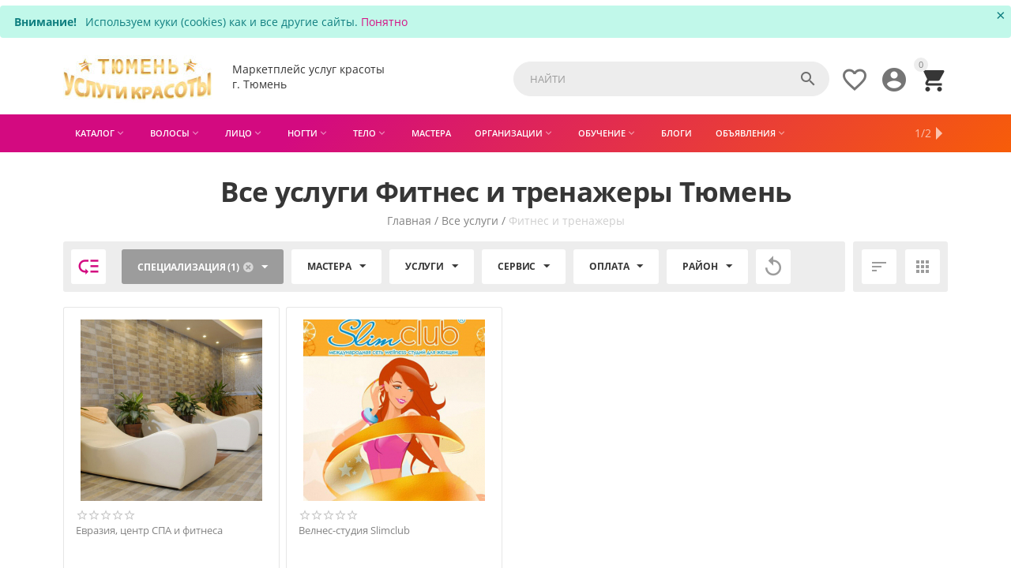

--- FILE ---
content_type: text/html; charset=utf-8
request_url: https://tyumen.uslugikrasoty.ru/uslugi/fitnes-i-trenazhery/
body_size: 29902
content:

<!DOCTYPE html>
<html 
 lang="ru" dir="ltr">
<head>
<title>Все услуги Фитнес и тренажеры в Тюмени, отзывы, цены, контакты</title>

    <base href="https://tyumen.uslugikrasoty.ru/"/>
    <meta http-equiv="Content-Type" content="text/html; charset=utf-8"
          data-ca-mode="ultimate"/>
    <meta name="viewport" content="initial-scale=1.0, user-scalable=no, width=device-width"/>
<meta name="description" content="Каталог услуг красоты Тюмени представляет мастеров и салоны. В категории Все услуги вы найдете услуги по специализации Фитнес и тренажеры. Выбирайте лучших мастеров и салоны Тюмени!" />


    <meta name="keywords" content="Все услуги Фитнес и тренажеры Тюмень отзывы цены контакты"/>




<link rel="canonical" href="https://tyumen.uslugikrasoty.ru/uslugi/fitnes-i-trenazhery/" />





<meta name="format-detection" content="telephone=no"><meta property="og:type" content="website" />
<meta property="og:locale" content="ru_RU" />
<meta property="og:title" content="Все услуги Фитнес и тренажеры в Тюмени, отзывы, цены, контакты" />
<meta property="og:description" content="Каталог услуг красоты Тюмени представляет мастеров и салоны. В категории Все услуги вы найдете услуги по специализации Фитнес и тренажеры. Выбирайте лучших мастеров и салоны Тюмени!" />
<meta property="og:url" content="https://tyumen.uslugikrasoty.ru/uslugi/fitnes-i-trenazhery/" />
    
        <meta property="og:image" content=" https://tyumen.uslugikrasoty.ru/images/logos/62/logo-uslugikrasoty.jpg" />
    


<!-- Yandex.RTB -->
<script>window.yaContextCb=window.yaContextCb||[]</script>
<script src="https://yandex.ru/ads/system/context.js" async></script>


    <link href="https://tyumen.uslugikrasoty.ru/images/logos/62/favicon.png" rel="shortcut icon" type="image/png" />


<link type="text/css" rel="stylesheet" href="https://tyumen.uslugikrasoty.ru/var/cache/misc/assets/design/themes/abt__youpitheme/css/standalone.f151df84523c80c77d4d1c5a2a9099d81769409829.css" />

<script type="text/javascript" data-no-defer>
(function(i,s,o,g,r,a,m){
    i['GoogleAnalyticsObject']=r;
    i[r]=i[r]||function(){(i[r].q=i[r].q||[]).push(arguments)},i[r].l=1*new Date();
    a=s.createElement(o), m=s.getElementsByTagName(o)[0];
    a.async=1;
    a.src=g;
    m.parentNode.insertBefore(a,m)
})(window,document,'script','//www.google-analytics.com/analytics.js','ga');
ga('create', 'UA-120221260-4', 'auto');
ga('send', 'pageview', '/uslugi/fitnes-i-trenazhery/');
</script>


</head>

<body>
    
                        
        <div class="ty-tygh  " id="tygh_container">

        <div id="ajax_overlay" class="ty-ajax-overlay"></div>
<div id="ajax_loading_box" class="ty-ajax-loading-box"></div>

        <div class="cm-notification-container notification-container">
    <div class="cm-notification-content notification-content alert-warning" data-ca-notification-key="f4a9e1296b4514ee48da173bd2afc9cb">
        <button type="button" class="close cm-notification-close " data-dismiss="alert">&times;</button>
        <strong>Внимание!</strong>
        Используем куки (cookies) как и все другие сайты. <span class="button button-wrap-left"><span class="button button-wrap-right"><a rel="nofollow" href="index.php?dispatch=categories.view&amp;category_id=356&amp;features_hash=42-3343&amp;page=&amp;cookies_accepted=Y">Понятно</a></span></span>
    </div>
</div>

        <div class="ty-helper-container" id="tygh_main_container">
            
                 
                
<div class="tygh-top-panel clearfix">
    <div class="container-fluid  top-grid">
    				
				

			<div class="container-fluid-row ypi-logo">		
			<div class="row-fluid ">								<div class="span3 ypi-logo">
                        <div class=" mfixed-button hidden">
        <div class="ty-wysiwyg-content"  data-ca-live-editor-object-id="0" data-ca-live-editor-object-type=""><div class="ypi-menu__fixed-button"><i class="material-icons md-48 md-dark">&#xE5D4;</i></div></div>
    </div><div class="ty-logo-container">
    <a href="https://tyumen.uslugikrasoty.ru/" title="">
        <img src="https://tyumen.uslugikrasoty.ru/images/logos/62/logo-uslugikrasoty.jpg" width="188" height="60" alt="" class="ty-logo-container__image" />
    </a>
</div>
          				</div>
					
								

					
											<div class="span4 phone-links-wrap">
                        <div class="ty-wysiwyg-content"  data-ca-live-editor-object-id="0" data-ca-live-editor-object-type=""><div class="ypi-cr-phone-number">
    <div class="ypi-cr-phone">
     Маркетплейс услуг красоты
        <div class="aditional-links hidden-phone">
     г. Тюмень
        </div>
    </div>
</div></div>
          				</div>
					
								

					
											<div class="span9 ypi-cart-user-wrap">
                        <div class=" ypi-mini-cart ty-float-right">
        
    <div class="ty-dropdown-box" id="cart_status_2645">
        <div id="sw_dropdown_2645" class="ty-dropdown-box__title cm-combination">
        <a href="https://tyumen.uslugikrasoty.ru/cart/">
            
                                		<span class="ty-minicart-count ty-hand empty">0</span>
                    <i class="material-icons md-36 empty">&#xE547;</i>
                            

        </a>
        </div>
        <div id="dropdown_2645" class="cm-popup-box ty-dropdown-box__content hidden">
            
                <div class="cm-cart-content cm-cart-content-thumb cm-cart-content-delete">
                        <div class="ty-cart-items">
                                                            <div class="ty-cart-items__empty ty-center">Корзина пуста</div>
                                                    </div>

                                                <div class="cm-cart-buttons ty-cart-content__buttons buttons-container hidden">
                            <div class="ty-float-left">
                                <a href="https://tyumen.uslugikrasoty.ru/cart/" rel="nofollow" class="ty-btn ty-btn__secondary">Корзина</a>
                            </div>
                                                        <div class="ty-float-right">
                                <a href="https://tyumen.uslugikrasoty.ru/checkout/" rel="nofollow" class="ty-btn ty-btn__primary">Оформить заказ</a>
                            </div>
                                                    </div>
                        
                </div>
            

        </div>
    <!--cart_status_2645--></div>



    </div><div class="ty-dropdown-box  ypi-mini-user ty-float-right">
        <div id="sw_dropdown_2646" class="ty-dropdown-box__title cm-combination unlogged">
            
                                <a class="ty-account-info__title" href="https://tyumen.uslugikrasoty.ru/profiles-update/" title="Учетная запись">
        <i class="material-icons md-36">&#xE853;</i>
    </a>

                        

        </div>
        <div id="dropdown_2646" class="cm-popup-box ty-dropdown-box__content hidden">
            

<div id="account_info_2646">
        <ul class="ty-account-info">
        
                        
            <li class="ty-account-info__item ty-dropdown-box__item"><a class="ty-account-info__a underlined" href="https://tyumen.uslugikrasoty.ru/orders/" rel="nofollow">Заказы</a></li>
                                            <li class="ty-account-info__item ty-dropdown-box__item"><a class="ty-account-info__a underlined" href="https://tyumen.uslugikrasoty.ru/compare/" rel="nofollow">Список сравнения</a></li>
                        

        
<li class="ty-account-info__item ty-dropdown-box__item"><a class="ty-account-info__a" href="https://tyumen.uslugikrasoty.ru/selected/" rel="nofollow">Избранное</a></li>
    </ul>

            <div class="ty-account-info__orders updates-wrapper track-orders" id="track_orders_block_2646">
            <form action="https://tyumen.uslugikrasoty.ru/" method="POST" class="cm-ajax cm-post cm-ajax-full-render" name="track_order_quick">
                <input type="hidden" name="result_ids" value="track_orders_block_*" />
                <input type="hidden" name="return_url" value="index.php?dispatch=categories.view&amp;category_id=356&amp;features_hash=42-3343&amp;page=" />

                <div class="ty-account-info__orders-txt">Отслеживание заказа</div>

                <div class="ty-account-info__orders-input ty-control-group ty-input-append">
                    <label for="track_order_item2646" class="cm-required hidden">Отслеживание заказа</label>
                    <input type="text" size="20" class="ty-input-text cm-hint" id="track_order_item2646" name="track_data" value="Номер заказа/E-mail" />
                    <button title="Выполнить" class="ty-btn-go" type="submit"><i class="ty-btn-go__icon ty-icon-right-dir"></i></button>
<input type="hidden" name="dispatch" value="orders.track_request" />
                    
                </div>
            <input type="hidden" name="security_hash" class="cm-no-hide-input" value="22fbd523625404a49f9bc1e878e8edc3" /></form>
        <!--track_orders_block_2646--></div>
    
    <div class="ty-account-info__buttons buttons-container">
                    
            <a href="https://tyumen.uslugikrasoty.ru/login/?return_url=index.php%3Fdispatch%3Dcategories.view%26category_id%3D356%26features_hash%3D42-3343%26page%3D"  data-ca-target-id="login_block2646" class="cm-dialog-opener cm-dialog-auto-size ty-btn ty-btn__secondary" rel="nofollow">Войти</a><a href="https://tyumen.uslugikrasoty.ru/profiles-add/" rel="nofollow" class="ty-btn ty-btn__primary">Регистрация</a>
            

                            <div  id="login_block2646" class="hidden" title="Войти">
                    <div class="ty-login-popup">
                        

        <form name="popup2646_form" action="https://tyumen.uslugikrasoty.ru/" method="post">
    <input type="hidden" name="return_url" value="index.php?dispatch=categories.view&amp;category_id=356&amp;features_hash=42-3343&amp;page=" />
    <input type="hidden" name="redirect_url" value="index.php?dispatch=categories.view&amp;category_id=356&amp;features_hash=42-3343&amp;page=" />

                <div class="ty-control-group">
            <label for="login_popup2646" class="ty-login__filed-label ty-control-group__label cm-required cm-trim cm-email">E-mail</label>
            <input type="text" id="login_popup2646" name="user_login" size="30" value="" class="ty-login__input cm-focus" />
        </div>

        
        <div class="ty-control-group ty-password-forgot">
            <label for="psw_popup2646" class="ty-login__filed-label ty-control-group__label ty-password-forgot__label cm-required">Пароль</label><a href="https://tyumen.uslugikrasoty.ru/index.php?dispatch=auth.recover_password" class="ty-password-forgot__a"  tabindex="5">Забыли пароль?</a>
            <input type="password" id="psw_popup2646" name="password" size="30" value="" class="ty-login__input" maxlength="32" />
        </div>

                    <div class="ty-login-reglink ty-center">
                <a class="ty-login-reglink__a" href="https://tyumen.uslugikrasoty.ru/profiles-add/" rel="nofollow">Создать учетную запись</a>
            </div>
                


        

        
        
            <div class="buttons-container clearfix">
                <div class="ty-float-right">
                        
 
    <button  class="ty-btn__login ty-btn__secondary ty-btn" type="submit" name="dispatch[auth.login]" >Войти</button>


                </div>
                <div class="ty-login__remember-me">
                    <label for="remember_me_popup2646" class="ty-login__remember-me-label"><input class="checkbox" type="checkbox" name="remember_me" id="remember_me_popup2646" value="Y" />Запомнить</label>
                </div>
            </div>
        

    <input type="hidden" name="security_hash" class="cm-no-hide-input" value="22fbd523625404a49f9bc1e878e8edc3" /></form>


                    </div>
                </div>
                        </div>
<!--account_info_2646--></div>

        </div>
    </div><div class=" ty-float-right">
        
        <div id="abt__youpitheme_wishlist_count">
        <a class="cm-tooltip ty-wishlist__a " href="https://tyumen.uslugikrasoty.ru/selected/" rel="nofollow" title="Просмотреть избранное"><i class="material-icons md-36 md-dark">&#xE87E;</i></a>
        <!--abt__youpitheme_wishlist_count--></div>

    </div><div class=" ypi-search ty-float-right">
        <div class="ty-search-block">
    <form action="https://tyumen.uslugikrasoty.ru/" name="search_form" method="get">
        <input type="hidden" name="subcats" value="Y" />
        <input type="hidden" name="pcode_from_q" value="Y" />
        <input type="hidden" name="pshort" value="Y" />
        <input type="hidden" name="pfull" value="Y" />
        <input type="hidden" name="pname" value="Y" />
        <input type="hidden" name="pkeywords" value="Y" />
        <input type="hidden" name="search_performed" value="Y" />

        


        <input type="text" name="q" value="" id="search_input" title="Найти" class="ty-search-block__input cm-hint" /><button title="Найти" class="ty-search-magnifier" type="submit"><i class="material-icons md-24 md-dark">&#xE8B6;</i></button>
<input type="hidden" name="dispatch" value="products.search" />
        
    <input type="hidden" name="security_hash" class="cm-no-hide-input" value="22fbd523625404a49f9bc1e878e8edc3" /></form>
</div>


    </div>
          				</div>
			</div>		
			</div>	
</div>
</div>

<div class="tygh-header clearfix">
    <div class="container-fluid  header-grid">
    				

			<div class="container-fluid-row container-fluid-row-full-width top-menu-grid">		
			<div class="row-fluid ">								<div class="span16 ">
                        <div class=" top-menu">
        


    <div class="abt_up-menu  tbm-menu extended">
        <div class="ty-menu__wrapper">
            <ul class="ty-menu__items cm-responsive-menu">
                
                    <li class="ty-menu__item ty-menu__menu-btn visible-phone">
                        <a class="ty-menu__item-link">
                            <i class="material-icons">&#xE5D2;</i>
                            <span>Меню <i class="material-icons">&#xE5CF;</i></span>
                        </a>
                    </li>

                                                                                                                    
                    <li class="ty-menu__item cm-menu-item-responsive">
                                                    <a class="ty-menu__item-toggle visible-phone cm-responsive-menu-toggle">
                                <i class="ty-menu__icon-open material-icons">&#xE145;</i>
                                <i class="ty-menu__icon-hide material-icons">&#xE15B;</i>
                            </a>
                                                
                        <a  class="ty-menu__item-link a-first-lvl">
	                        <span >	                        <bdi style="max-width: 120px">Каталог<i class="icon-down-dir material-icons">&#xE5CF;</i></bdi>
	                        </span>
	                    </a>

                        
                                                            <div class="ty-menu__submenu" id="topmenu_502_d41d8cd98f00b204e9800998ecf8427e">
                                    
                                        <ul class="ty-menu__submenu-items  cm-responsive-menu-submenu">
                                                                                        
                                                                                            <ul class="ty-menu__submenu-col">
                                                                                                            <li class="ty-top-mine__submenu-col">
                                                                                                                        <div class="ty-menu__submenu-item-header">
                                                                <a href="https://tyumen.uslugikrasoty.ru/uslugi/" class="ty-menu__submenu-link">
	                                                                	                                                                	<bdi>Все услуги</bdi>
	                                                                	                                                            </a>
                                                            </div>
                                                                                                                        <div class="ty-menu__submenu">
                                                                <ul class="ty-menu__submenu-list cm-responsive-menu-submenu">
                                                                                                                                    </ul>
                                                            </div>
                                                        </li>
                                                                                                            <li class="ty-top-mine__submenu-col">
                                                                                                                        <div class="ty-menu__submenu-item-header">
                                                                <a href="https://tyumen.uslugikrasoty.ru/volosy/" class="ty-menu__submenu-link">
	                                                                	                                                                	<bdi>Волосы</bdi>
	                                                                	                                                            </a>
                                                            </div>
                                                                                                                            <a class="ty-menu__item-toggle visible-phone cm-responsive-menu-toggle">
                                                                    <i class="ty-menu__icon-open material-icons">&#xE145;</i>
                                                                    <i class="ty-menu__icon-hide material-icons">&#xE15B;</i>
                                                                </a>
                                                                                                                        <div class="ty-menu__submenu">
                                                                <ul class="ty-menu__submenu-list cm-responsive-menu-submenu">
                                                                                                                                            
                                                                                                                                                                                                                                <li class="ty-menu__submenu-item">
                                                                                <a href="https://tyumen.uslugikrasoty.ru/volosy/okrashivanie-volos/" class="ty-menu__submenu-link"><bdi>Окрашивание волос</bdi></a>
                                                                            </li>
                                                                                                                                                                                                                                <li class="ty-menu__submenu-item">
                                                                                <a href="https://tyumen.uslugikrasoty.ru/volosy/strizhki/" class="ty-menu__submenu-link"><bdi>Стрижки</bdi></a>
                                                                            </li>
                                                                                                                                                                                                                                <li class="ty-menu__submenu-item">
                                                                                <a href="https://tyumen.uslugikrasoty.ru/volosy/pricheski/" class="ty-menu__submenu-link"><bdi>Прически</bdi></a>
                                                                            </li>
                                                                                                                                                                                                                                <li class="ty-menu__submenu-item">
                                                                                <a href="https://tyumen.uslugikrasoty.ru/volosy/uhod-za-volosami/" class="ty-menu__submenu-link"><bdi>Уход за волосами</bdi></a>
                                                                            </li>
                                                                                                                                                                                                                                <li class="ty-menu__submenu-item">
                                                                                <a href="https://tyumen.uslugikrasoty.ru/volosy/naraschivanie-volos/" class="ty-menu__submenu-link"><bdi>Наращивание волос</bdi></a>
                                                                            </li>
                                                                                                                                                                                                                        

                                                                                                                                    </ul>
                                                            </div>
                                                        </li>
                                                                                                    </ul>
                                                                                            <ul class="ty-menu__submenu-col">
                                                                                                            <li class="ty-top-mine__submenu-col">
                                                                                                                        <div class="ty-menu__submenu-item-header">
                                                                <a href="https://tyumen.uslugikrasoty.ru/lico/" class="ty-menu__submenu-link">
	                                                                	                                                                	<bdi>Лицо</bdi>
	                                                                	                                                            </a>
                                                            </div>
                                                                                                                            <a class="ty-menu__item-toggle visible-phone cm-responsive-menu-toggle">
                                                                    <i class="ty-menu__icon-open material-icons">&#xE145;</i>
                                                                    <i class="ty-menu__icon-hide material-icons">&#xE15B;</i>
                                                                </a>
                                                                                                                        <div class="ty-menu__submenu">
                                                                <ul class="ty-menu__submenu-list cm-responsive-menu-submenu">
                                                                                                                                            
                                                                                                                                                                                                                                <li class="ty-menu__submenu-item">
                                                                                <a href="https://tyumen.uslugikrasoty.ru/lico/makiyazh/" class="ty-menu__submenu-link"><bdi>Макияж</bdi></a>
                                                                            </li>
                                                                                                                                                                                                                                <li class="ty-menu__submenu-item">
                                                                                <a href="https://tyumen.uslugikrasoty.ru/lico/brovi/" class="ty-menu__submenu-link"><bdi>Брови</bdi></a>
                                                                            </li>
                                                                                                                                                                                                                                <li class="ty-menu__submenu-item">
                                                                                <a href="https://tyumen.uslugikrasoty.ru/lico/resnicy/" class="ty-menu__submenu-link"><bdi>Ресницы</bdi></a>
                                                                            </li>
                                                                                                                                                                                                                                <li class="ty-menu__submenu-item">
                                                                                <a href="https://tyumen.uslugikrasoty.ru/lico/uhod-za-licom/" class="ty-menu__submenu-link"><bdi>Уход за лицом</bdi></a>
                                                                            </li>
                                                                                                                                                                                                                        

                                                                                                                                    </ul>
                                                            </div>
                                                        </li>
                                                                                                            <li class="ty-top-mine__submenu-col">
                                                                                                                        <div class="ty-menu__submenu-item-header">
                                                                <a href="https://tyumen.uslugikrasoty.ru/nogti/" class="ty-menu__submenu-link">
	                                                                	                                                                	<bdi>Ногти</bdi>
	                                                                	                                                            </a>
                                                            </div>
                                                                                                                            <a class="ty-menu__item-toggle visible-phone cm-responsive-menu-toggle">
                                                                    <i class="ty-menu__icon-open material-icons">&#xE145;</i>
                                                                    <i class="ty-menu__icon-hide material-icons">&#xE15B;</i>
                                                                </a>
                                                                                                                        <div class="ty-menu__submenu">
                                                                <ul class="ty-menu__submenu-list cm-responsive-menu-submenu">
                                                                                                                                            
                                                                                                                                                                                                                                <li class="ty-menu__submenu-item">
                                                                                <a href="https://tyumen.uslugikrasoty.ru/nogti/manikyur/" class="ty-menu__submenu-link"><bdi>Маникюр</bdi></a>
                                                                            </li>
                                                                                                                                                                                                                                <li class="ty-menu__submenu-item">
                                                                                <a href="https://tyumen.uslugikrasoty.ru/nogti/pedikyur/" class="ty-menu__submenu-link"><bdi>Педикюр</bdi></a>
                                                                            </li>
                                                                                                                                                                                                                                <li class="ty-menu__submenu-item">
                                                                                <a href="https://tyumen.uslugikrasoty.ru/nogti/dizayn-nogtey/" class="ty-menu__submenu-link"><bdi>Дизайн ногтей</bdi></a>
                                                                            </li>
                                                                                                                                                                                                                                <li class="ty-menu__submenu-item">
                                                                                <a href="https://tyumen.uslugikrasoty.ru/nogti/naraschivanie-nogtey/" class="ty-menu__submenu-link"><bdi>Наращивание ногтей</bdi></a>
                                                                            </li>
                                                                                                                                                                                                                        

                                                                                                                                    </ul>
                                                            </div>
                                                        </li>
                                                                                                    </ul>
                                                                                            <ul class="ty-menu__submenu-col">
                                                                                                            <li class="ty-top-mine__submenu-col">
                                                                                                                        <div class="ty-menu__submenu-item-header">
                                                                <a href="https://tyumen.uslugikrasoty.ru/telo/" class="ty-menu__submenu-link">
	                                                                	                                                                	<bdi>Тело</bdi>
	                                                                	                                                            </a>
                                                            </div>
                                                                                                                            <a class="ty-menu__item-toggle visible-phone cm-responsive-menu-toggle">
                                                                    <i class="ty-menu__icon-open material-icons">&#xE145;</i>
                                                                    <i class="ty-menu__icon-hide material-icons">&#xE15B;</i>
                                                                </a>
                                                                                                                        <div class="ty-menu__submenu">
                                                                <ul class="ty-menu__submenu-list cm-responsive-menu-submenu">
                                                                                                                                            
                                                                                                                                                                                                                                <li class="ty-menu__submenu-item">
                                                                                <a href="https://tyumen.uslugikrasoty.ru/telo/massazh/" class="ty-menu__submenu-link"><bdi>Массаж</bdi></a>
                                                                            </li>
                                                                                                                                                                                                                                <li class="ty-menu__submenu-item">
                                                                                <a href="https://tyumen.uslugikrasoty.ru/telo/spa/" class="ty-menu__submenu-link"><bdi>СПА</bdi></a>
                                                                            </li>
                                                                                                                                                                                                                                <li class="ty-menu__submenu-item">
                                                                                <a href="https://tyumen.uslugikrasoty.ru/telo/udalenie-volos/" class="ty-menu__submenu-link"><bdi>Удаление волос</bdi></a>
                                                                            </li>
                                                                                                                                                                                                                                <li class="ty-menu__submenu-item">
                                                                                <a href="https://tyumen.uslugikrasoty.ru/telo/fitnes/" class="ty-menu__submenu-link"><bdi>Фитнес</bdi></a>
                                                                            </li>
                                                                                                                                                                                                                                <li class="ty-menu__submenu-item">
                                                                                <a href="https://tyumen.uslugikrasoty.ru/telo/zagar-solyariy/" class="ty-menu__submenu-link"><bdi>Загар, солярий</bdi></a>
                                                                            </li>
                                                                                                                                                                                                                        

                                                                                                                                    </ul>
                                                            </div>
                                                        </li>
                                                                                                            <li class="ty-top-mine__submenu-col">
                                                                                                                        <div class="ty-menu__submenu-item-header">
                                                                <a href="https://tyumen.uslugikrasoty.ru/mastera/" class="ty-menu__submenu-link">
	                                                                	                                                                	<bdi>Мастера</bdi>
	                                                                	                                                            </a>
                                                            </div>
                                                                                                                        <div class="ty-menu__submenu">
                                                                <ul class="ty-menu__submenu-list cm-responsive-menu-submenu">
                                                                                                                                    </ul>
                                                            </div>
                                                        </li>
                                                                                                    </ul>
                                                                                            <ul class="ty-menu__submenu-col">
                                                                                                            <li class="ty-top-mine__submenu-col">
                                                                                                                        <div class="ty-menu__submenu-item-header">
                                                                <a href="https://tyumen.uslugikrasoty.ru/organizacii/" class="ty-menu__submenu-link">
	                                                                	                                                                	<bdi>Организации</bdi>
	                                                                	                                                            </a>
                                                            </div>
                                                                                                                            <a class="ty-menu__item-toggle visible-phone cm-responsive-menu-toggle">
                                                                    <i class="ty-menu__icon-open material-icons">&#xE145;</i>
                                                                    <i class="ty-menu__icon-hide material-icons">&#xE15B;</i>
                                                                </a>
                                                                                                                        <div class="ty-menu__submenu">
                                                                <ul class="ty-menu__submenu-list cm-responsive-menu-submenu">
                                                                                                                                            
                                                                                                                                                                                                                                <li class="ty-menu__submenu-item">
                                                                                <a href="https://tyumen.uslugikrasoty.ru/organizacii/salony-krasoty/" class="ty-menu__submenu-link"><bdi>Салоны красоты</bdi></a>
                                                                            </li>
                                                                                                                                                                                                                                <li class="ty-menu__submenu-item">
                                                                                <a href="https://tyumen.uslugikrasoty.ru/organizacii/studii-krasoty/" class="ty-menu__submenu-link"><bdi>Студии красоты</bdi></a>
                                                                            </li>
                                                                                                                                                                                                                                <li class="ty-menu__submenu-item">
                                                                                <a href="https://tyumen.uslugikrasoty.ru/organizacii/parikmaherskie/" class="ty-menu__submenu-link"><bdi>Парикмахерские</bdi></a>
                                                                            </li>
                                                                                                                                                                                                                                <li class="ty-menu__submenu-item">
                                                                                <a href="https://tyumen.uslugikrasoty.ru/organizacii/shkoly-krasoty/" class="ty-menu__submenu-link"><bdi>Школы красоты</bdi></a>
                                                                            </li>
                                                                                                                                                                                                                                <li class="ty-menu__submenu-item">
                                                                                <a href="https://tyumen.uslugikrasoty.ru/organizacii/spa-salony/" class="ty-menu__submenu-link"><bdi>СПА салоны</bdi></a>
                                                                            </li>
                                                                                                                                                                                                                                <li class="ty-menu__submenu-item">
                                                                                <a href="https://tyumen.uslugikrasoty.ru/organizacii/fitnes-kluby/" class="ty-menu__submenu-link"><bdi>Фитнес клубы</bdi></a>
                                                                            </li>
                                                                                                                                                                                                                                <li class="ty-menu__submenu-item">
                                                                                <a href="https://tyumen.uslugikrasoty.ru/organizacii/magaziny-kosmetiki/" class="ty-menu__submenu-link"><bdi>Магазины косметики</bdi></a>
                                                                            </li>
                                                                                                                                                                                                                            <li class="ty-menu__submenu-item ty-menu__submenu-alt-link">
                                                                                <a href="https://tyumen.uslugikrasoty.ru/organizacii/" class="ty-menu__submenu-link">Больше <i class="text-arrow">&rarr;</i></a>
                                                                            </li>
                                                                                                                                                

                                                                                                                                    </ul>
                                                            </div>
                                                        </li>
                                                                                                            <li class="ty-top-mine__submenu-col">
                                                                                                                        <div class="ty-menu__submenu-item-header">
                                                                <a href="https://tyumen.uslugikrasoty.ru/obuchenie/" class="ty-menu__submenu-link">
	                                                                	                                                                	<bdi>Обучение</bdi>
	                                                                	                                                            </a>
                                                            </div>
                                                                                                                            <a class="ty-menu__item-toggle visible-phone cm-responsive-menu-toggle">
                                                                    <i class="ty-menu__icon-open material-icons">&#xE145;</i>
                                                                    <i class="ty-menu__icon-hide material-icons">&#xE15B;</i>
                                                                </a>
                                                                                                                        <div class="ty-menu__submenu">
                                                                <ul class="ty-menu__submenu-list cm-responsive-menu-submenu">
                                                                                                                                            
                                                                                                                                                                                                                                <li class="ty-menu__submenu-item">
                                                                                <a href="https://tyumen.uslugikrasoty.ru/obuchenie/kursy/" class="ty-menu__submenu-link"><bdi>Курсы</bdi></a>
                                                                            </li>
                                                                                                                                                                                                                                <li class="ty-menu__submenu-item">
                                                                                <a href="https://tyumen.uslugikrasoty.ru/obuchenie/master-klassy/" class="ty-menu__submenu-link"><bdi>Мастер-классы</bdi></a>
                                                                            </li>
                                                                                                                                                                                                                        

                                                                                                                                    </ul>
                                                            </div>
                                                        </li>
                                                                                                    </ul>
                                                                                            <ul class="ty-menu__submenu-col">
                                                                                                            <li class="ty-top-mine__submenu-col">
                                                                                                                        <div class="ty-menu__submenu-item-header">
                                                                <a href="https://tyumen.uslugikrasoty.ru/obyavleniya/" class="ty-menu__submenu-link">
	                                                                	                                                                	<bdi>Объявления</bdi>
	                                                                	                                                            </a>
                                                            </div>
                                                                                                                            <a class="ty-menu__item-toggle visible-phone cm-responsive-menu-toggle">
                                                                    <i class="ty-menu__icon-open material-icons">&#xE145;</i>
                                                                    <i class="ty-menu__icon-hide material-icons">&#xE15B;</i>
                                                                </a>
                                                                                                                        <div class="ty-menu__submenu">
                                                                <ul class="ty-menu__submenu-list cm-responsive-menu-submenu">
                                                                                                                                            
                                                                                                                                                                                                                                <li class="ty-menu__submenu-item">
                                                                                <a href="https://tyumen.uslugikrasoty.ru/obyavleniya/poisk-modeley/" class="ty-menu__submenu-link"><bdi>Поиск моделей</bdi></a>
                                                                            </li>
                                                                                                                                                                                                                                <li class="ty-menu__submenu-item">
                                                                                <a href="https://tyumen.uslugikrasoty.ru/obyavleniya/rabota/" class="ty-menu__submenu-link"><bdi>Работа</bdi></a>
                                                                            </li>
                                                                                                                                                                                                                        

                                                                                                                                    </ul>
                                                            </div>
                                                        </li>
                                                                                                            <li class="ty-top-mine__submenu-col">
                                                                                                                        <div class="ty-menu__submenu-item-header">
                                                                <a href="https://tyumen.uslugikrasoty.ru/uslugi-portala/" class="ty-menu__submenu-link">
	                                                                	                                                                	<bdi>Услуги портала</bdi>
	                                                                	                                                            </a>
                                                            </div>
                                                                                                                            <a class="ty-menu__item-toggle visible-phone cm-responsive-menu-toggle">
                                                                    <i class="ty-menu__icon-open material-icons">&#xE145;</i>
                                                                    <i class="ty-menu__icon-hide material-icons">&#xE15B;</i>
                                                                </a>
                                                                                                                        <div class="ty-menu__submenu">
                                                                <ul class="ty-menu__submenu-list cm-responsive-menu-submenu">
                                                                                                                                            
                                                                                                                                                                                                                                <li class="ty-menu__submenu-item">
                                                                                <a href="https://tyumen.uslugikrasoty.ru/uslugi-portala/reklama/" class="ty-menu__submenu-link"><bdi>Реклама</bdi></a>
                                                                            </li>
                                                                                                                                                                                                                                <li class="ty-menu__submenu-item">
                                                                                <a href="https://tyumen.uslugikrasoty.ru/uslugi-portala/razmeschenie/" class="ty-menu__submenu-link"><bdi>Размещение</bdi></a>
                                                                            </li>
                                                                                                                                                                                                                        

                                                                                                                                    </ul>
                                                            </div>
                                                        </li>
                                                                                                    </ul>
                                            
                                                                                                                                        
                                        </ul>
                                    

                                </div>
                            
                                            </li>
                                                                                                                    
                    <li class="ty-menu__item cm-menu-item-responsive">
                                                    <a class="ty-menu__item-toggle visible-phone cm-responsive-menu-toggle">
                                <i class="ty-menu__icon-open material-icons">&#xE145;</i>
                                <i class="ty-menu__icon-hide material-icons">&#xE15B;</i>
                            </a>
                                                
                        <a  href="/volosy/" class="ty-menu__item-link a-first-lvl">
	                        <span >	                        <bdi style="max-width: 120px">Волосы<i class="icon-down-dir material-icons">&#xE5CF;</i></bdi>
	                        </span>
	                    </a>

                        
                                                            
                                <div class="ty-menu__submenu">
                                    <ul class="ty-menu__submenu-items ty-menu__submenu-items-simple  with-icon-items cm-responsive-menu-submenu">
                                        

                                                                                                                                <li class="ty-menu__submenu-item">
                                            	<a class="ty-menu__submenu-link"  href="https://tyumen.uslugikrasoty.ru/volosy/okrashivanie-volos/">
	                                            		                                                	<bdi>Окрашивание волос</bdi>
	                                                                                                </a>
                                            </li>
                                                                                                                                <li class="ty-menu__submenu-item">
                                            	<a class="ty-menu__submenu-link"  href="https://tyumen.uslugikrasoty.ru/volosy/strizhki/">
	                                            		                                                	<bdi>Стрижки</bdi>
	                                                                                                </a>
                                            </li>
                                                                                                                                <li class="ty-menu__submenu-item">
                                            	<a class="ty-menu__submenu-link"  href="https://tyumen.uslugikrasoty.ru/volosy/pricheski/">
	                                            		                                                	<bdi>Прически</bdi>
	                                                                                                </a>
                                            </li>
                                                                                                                                <li class="ty-menu__submenu-item">
                                            	<a class="ty-menu__submenu-link"  href="https://tyumen.uslugikrasoty.ru/volosy/uhod-za-volosami/">
	                                            		                                                	<bdi>Уход за волосами</bdi>
	                                                                                                </a>
                                            </li>
                                                                                                                                <li class="ty-menu__submenu-item">
                                            	<a class="ty-menu__submenu-link"  href="https://tyumen.uslugikrasoty.ru/volosy/naraschivanie-volos/">
	                                            		                                                	<bdi>Наращивание волос</bdi>
	                                                                                                </a>
                                            </li>
                                                                                                                        
                                        

                                    </ul>
                                </div>
                            
                                            </li>
                                                                                                                    
                    <li class="ty-menu__item cm-menu-item-responsive">
                                                    <a class="ty-menu__item-toggle visible-phone cm-responsive-menu-toggle">
                                <i class="ty-menu__icon-open material-icons">&#xE145;</i>
                                <i class="ty-menu__icon-hide material-icons">&#xE15B;</i>
                            </a>
                                                
                        <a  href="/lico/" class="ty-menu__item-link a-first-lvl">
	                        <span >	                        <bdi style="max-width: 120px">Лицо<i class="icon-down-dir material-icons">&#xE5CF;</i></bdi>
	                        </span>
	                    </a>

                        
                                                            
                                <div class="ty-menu__submenu">
                                    <ul class="ty-menu__submenu-items ty-menu__submenu-items-simple  with-icon-items cm-responsive-menu-submenu">
                                        

                                                                                                                                <li class="ty-menu__submenu-item">
                                            	<a class="ty-menu__submenu-link"  href="https://tyumen.uslugikrasoty.ru/lico/makiyazh/">
	                                            		                                                	<bdi>Макияж</bdi>
	                                                                                                </a>
                                            </li>
                                                                                                                                <li class="ty-menu__submenu-item">
                                            	<a class="ty-menu__submenu-link"  href="https://tyumen.uslugikrasoty.ru/lico/brovi/">
	                                            		                                                	<bdi>Брови</bdi>
	                                                                                                </a>
                                            </li>
                                                                                                                                <li class="ty-menu__submenu-item">
                                            	<a class="ty-menu__submenu-link"  href="https://tyumen.uslugikrasoty.ru/lico/resnicy/">
	                                            		                                                	<bdi>Ресницы</bdi>
	                                                                                                </a>
                                            </li>
                                                                                                                                <li class="ty-menu__submenu-item">
                                            	<a class="ty-menu__submenu-link"  href="https://tyumen.uslugikrasoty.ru/lico/uhod-za-licom/">
	                                            		                                                	<bdi>Уход за лицом</bdi>
	                                                                                                </a>
                                            </li>
                                                                                                                        
                                        

                                    </ul>
                                </div>
                            
                                            </li>
                                                                                                                    
                    <li class="ty-menu__item cm-menu-item-responsive">
                                                    <a class="ty-menu__item-toggle visible-phone cm-responsive-menu-toggle">
                                <i class="ty-menu__icon-open material-icons">&#xE145;</i>
                                <i class="ty-menu__icon-hide material-icons">&#xE15B;</i>
                            </a>
                                                
                        <a  href="/nogti/" class="ty-menu__item-link a-first-lvl">
	                        <span >	                        <bdi style="max-width: 120px">Ногти<i class="icon-down-dir material-icons">&#xE5CF;</i></bdi>
	                        </span>
	                    </a>

                        
                                                            
                                <div class="ty-menu__submenu">
                                    <ul class="ty-menu__submenu-items ty-menu__submenu-items-simple  with-icon-items cm-responsive-menu-submenu">
                                        

                                                                                                                                <li class="ty-menu__submenu-item">
                                            	<a class="ty-menu__submenu-link"  href="https://tyumen.uslugikrasoty.ru/nogti/manikyur/">
	                                            		                                                	<bdi>Маникюр</bdi>
	                                                                                                </a>
                                            </li>
                                                                                                                                <li class="ty-menu__submenu-item">
                                            	<a class="ty-menu__submenu-link"  href="https://tyumen.uslugikrasoty.ru/nogti/pedikyur/">
	                                            		                                                	<bdi>Педикюр</bdi>
	                                                                                                </a>
                                            </li>
                                                                                                                                <li class="ty-menu__submenu-item">
                                            	<a class="ty-menu__submenu-link"  href="https://tyumen.uslugikrasoty.ru/nogti/dizayn-nogtey/">
	                                            		                                                	<bdi>Дизайн ногтей</bdi>
	                                                                                                </a>
                                            </li>
                                                                                                                                <li class="ty-menu__submenu-item">
                                            	<a class="ty-menu__submenu-link"  href="https://tyumen.uslugikrasoty.ru/nogti/naraschivanie-nogtey/">
	                                            		                                                	<bdi>Наращивание ногтей</bdi>
	                                                                                                </a>
                                            </li>
                                                                                                                        
                                        

                                    </ul>
                                </div>
                            
                                            </li>
                                                                                                                    
                    <li class="ty-menu__item cm-menu-item-responsive">
                                                    <a class="ty-menu__item-toggle visible-phone cm-responsive-menu-toggle">
                                <i class="ty-menu__icon-open material-icons">&#xE145;</i>
                                <i class="ty-menu__icon-hide material-icons">&#xE15B;</i>
                            </a>
                                                
                        <a  href="/telo/" class="ty-menu__item-link a-first-lvl">
	                        <span >	                        <bdi style="max-width: 120px">Тело<i class="icon-down-dir material-icons">&#xE5CF;</i></bdi>
	                        </span>
	                    </a>

                        
                                                            
                                <div class="ty-menu__submenu">
                                    <ul class="ty-menu__submenu-items ty-menu__submenu-items-simple  with-icon-items cm-responsive-menu-submenu">
                                        

                                                                                                                                <li class="ty-menu__submenu-item">
                                            	<a class="ty-menu__submenu-link"  href="https://tyumen.uslugikrasoty.ru/telo/massazh/">
	                                            		                                                	<bdi>Массаж</bdi>
	                                                                                                </a>
                                            </li>
                                                                                                                                <li class="ty-menu__submenu-item">
                                            	<a class="ty-menu__submenu-link"  href="https://tyumen.uslugikrasoty.ru/telo/spa/">
	                                            		                                                	<bdi>СПА</bdi>
	                                                                                                </a>
                                            </li>
                                                                                                                                <li class="ty-menu__submenu-item">
                                            	<a class="ty-menu__submenu-link"  href="https://tyumen.uslugikrasoty.ru/telo/udalenie-volos/">
	                                            		                                                	<bdi>Удаление волос</bdi>
	                                                                                                </a>
                                            </li>
                                                                                                                                <li class="ty-menu__submenu-item">
                                            	<a class="ty-menu__submenu-link"  href="https://tyumen.uslugikrasoty.ru/telo/fitnes/">
	                                            		                                                	<bdi>Фитнес</bdi>
	                                                                                                </a>
                                            </li>
                                                                                                                                <li class="ty-menu__submenu-item">
                                            	<a class="ty-menu__submenu-link"  href="https://tyumen.uslugikrasoty.ru/telo/zagar-solyariy/">
	                                            		                                                	<bdi>Загар, солярий</bdi>
	                                                                                                </a>
                                            </li>
                                                                                                                        
                                        

                                    </ul>
                                </div>
                            
                                            </li>
                                                                                                                    
                    <li class="ty-menu__item ty-menu__item-nodrop">
                                                
                        <a  href="/mastera/" class="ty-menu__item-link a-first-lvl">
	                        <span >	                        <bdi style="max-width: 120px">Мастера</bdi>
	                        </span>
	                    </a>

                                            </li>
                                                                                                                    
                    <li class="ty-menu__item cm-menu-item-responsive">
                                                    <a class="ty-menu__item-toggle visible-phone cm-responsive-menu-toggle">
                                <i class="ty-menu__icon-open material-icons">&#xE145;</i>
                                <i class="ty-menu__icon-hide material-icons">&#xE15B;</i>
                            </a>
                                                
                        <a  href="/organizacii/" class="ty-menu__item-link a-first-lvl">
	                        <span >	                        <bdi style="max-width: 120px">Организации<i class="icon-down-dir material-icons">&#xE5CF;</i></bdi>
	                        </span>
	                    </a>

                        
                                                            
                                <div class="ty-menu__submenu">
                                    <ul class="ty-menu__submenu-items ty-menu__submenu-items-simple  with-icon-items cm-responsive-menu-submenu">
                                        

                                                                                                                                <li class="ty-menu__submenu-item">
                                            	<a class="ty-menu__submenu-link"  href="https://tyumen.uslugikrasoty.ru/organizacii/salony-krasoty/">
	                                            		                                                	<bdi>Салоны красоты</bdi>
	                                                                                                </a>
                                            </li>
                                                                                                                                <li class="ty-menu__submenu-item">
                                            	<a class="ty-menu__submenu-link"  href="https://tyumen.uslugikrasoty.ru/organizacii/studii-krasoty/">
	                                            		                                                	<bdi>Студии красоты</bdi>
	                                                                                                </a>
                                            </li>
                                                                                                                                <li class="ty-menu__submenu-item">
                                            	<a class="ty-menu__submenu-link"  href="https://tyumen.uslugikrasoty.ru/organizacii/parikmaherskie/">
	                                            		                                                	<bdi>Парикмахерские</bdi>
	                                                                                                </a>
                                            </li>
                                                                                                                                <li class="ty-menu__submenu-item">
                                            	<a class="ty-menu__submenu-link"  href="https://tyumen.uslugikrasoty.ru/organizacii/shkoly-krasoty/">
	                                            		                                                	<bdi>Школы красоты</bdi>
	                                                                                                </a>
                                            </li>
                                                                                                                                <li class="ty-menu__submenu-item">
                                            	<a class="ty-menu__submenu-link"  href="https://tyumen.uslugikrasoty.ru/organizacii/spa-salony/">
	                                            		                                                	<bdi>СПА салоны</bdi>
	                                                                                                </a>
                                            </li>
                                                                                                                                <li class="ty-menu__submenu-item">
                                            	<a class="ty-menu__submenu-link"  href="https://tyumen.uslugikrasoty.ru/organizacii/fitnes-kluby/">
	                                            		                                                	<bdi>Фитнес клубы</bdi>
	                                                                                                </a>
                                            </li>
                                                                                                                                <li class="ty-menu__submenu-item">
                                            	<a class="ty-menu__submenu-link"  href="https://tyumen.uslugikrasoty.ru/organizacii/magaziny-kosmetiki/">
	                                            		                                                	<bdi>Магазины косметики</bdi>
	                                                                                                </a>
                                            </li>
                                                                                                                                <li class="ty-menu__submenu-item">
                                            	<a class="ty-menu__submenu-link"  href="https://tyumen.uslugikrasoty.ru/organizacii/postavschiki-proizvoditeli/">
	                                            		                                                	<bdi>Поставщики, производители</bdi>
	                                                                                                </a>
                                            </li>
                                                                                                                        
                                        

                                    </ul>
                                </div>
                            
                                            </li>
                                                                                                                    
                    <li class="ty-menu__item cm-menu-item-responsive">
                                                    <a class="ty-menu__item-toggle visible-phone cm-responsive-menu-toggle">
                                <i class="ty-menu__icon-open material-icons">&#xE145;</i>
                                <i class="ty-menu__icon-hide material-icons">&#xE15B;</i>
                            </a>
                                                
                        <a  href="/obuchenie/" class="ty-menu__item-link a-first-lvl">
	                        <span >	                        <bdi style="max-width: 120px">Обучение<i class="icon-down-dir material-icons">&#xE5CF;</i></bdi>
	                        </span>
	                    </a>

                        
                                                            
                                <div class="ty-menu__submenu">
                                    <ul class="ty-menu__submenu-items ty-menu__submenu-items-simple  with-icon-items cm-responsive-menu-submenu">
                                        

                                                                                                                                <li class="ty-menu__submenu-item">
                                            	<a class="ty-menu__submenu-link"  href="https://tyumen.uslugikrasoty.ru/obuchenie/kursy/">
	                                            		                                                	<bdi>Курсы</bdi>
	                                                                                                </a>
                                            </li>
                                                                                                                                <li class="ty-menu__submenu-item">
                                            	<a class="ty-menu__submenu-link"  href="https://tyumen.uslugikrasoty.ru/obuchenie/master-klassy/">
	                                            		                                                	<bdi>Мастер-классы</bdi>
	                                                                                                </a>
                                            </li>
                                                                                                                        
                                        

                                    </ul>
                                </div>
                            
                                            </li>
                                                                                                                    
                    <li class="ty-menu__item ty-menu__item-nodrop">
                                                
                        <a  href="https://uslugikrasoty.ru" class="ty-menu__item-link a-first-lvl">
	                        <span >	                        <bdi style="max-width: 120px">Блоги</bdi>
	                        </span>
	                    </a>

                                            </li>
                                                                                                                    
                    <li class="ty-menu__item cm-menu-item-responsive">
                                                    <a class="ty-menu__item-toggle visible-phone cm-responsive-menu-toggle">
                                <i class="ty-menu__icon-open material-icons">&#xE145;</i>
                                <i class="ty-menu__icon-hide material-icons">&#xE15B;</i>
                            </a>
                                                
                        <a  href="/obyavleniya/" class="ty-menu__item-link a-first-lvl">
	                        <span >	                        <bdi style="max-width: 120px">Объявления<i class="icon-down-dir material-icons">&#xE5CF;</i></bdi>
	                        </span>
	                    </a>

                        
                                                            
                                <div class="ty-menu__submenu">
                                    <ul class="ty-menu__submenu-items ty-menu__submenu-items-simple  with-icon-items cm-responsive-menu-submenu">
                                        

                                                                                                                                <li class="ty-menu__submenu-item">
                                            	<a class="ty-menu__submenu-link"  href="https://tyumen.uslugikrasoty.ru/obyavleniya/poisk-modeley/">
	                                            		                                                	<bdi>Поиск моделей</bdi>
	                                                                                                </a>
                                            </li>
                                                                                                                                <li class="ty-menu__submenu-item">
                                            	<a class="ty-menu__submenu-link"  href="https://tyumen.uslugikrasoty.ru/obyavleniya/rabota/">
	                                            		                                                	<bdi>Работа</bdi>
	                                                                                                </a>
                                            </li>
                                                                                                                        
                                        

                                    </ul>
                                </div>
                            
                                            </li>
                                                                                                                    
                    <li class="ty-menu__item ty-menu__item-nodrop">
                                                
                        <a  href="https://tyumen.uslugikrasoty.ru/razmeschenie/" class="ty-menu__item-link a-first-lvl">
	                        <span >	                        <bdi style="max-width: 120px">Разместить<span class="m-label" style="color: #ffffff; background-color: #55b4b4">на портале</span></bdi>
	                        </span>
	                    </a>

                                            </li>
                                


            </ul>
        </div>
                    <div class="abt_yp_menu-show_more hidden-phone">9/9</div>
            </div>


    </div>
          				</div>
			</div>		
			</div>					

</div>
</div>

<div class="tygh-content clearfix">
    <div class="container-fluid  content-grid ypi-categories_grid">
    				
				
				

			<div class="container-fluid-row">		
			<div class="row-fluid ">								<div class="span16 main-content-grid">
                        <div class="ty-wysiwyg-content"  data-ca-live-editor-object-id="0" data-ca-live-editor-object-type=""><!-- Yandex.RTB R-A-1595941-3 -->
<div id="yandex_rtb_R-A-1595941-3"></div>
<!-- Inline script moved to the bottom of the page --></div><div class="ty-mainbox-container clearfix">
                    
                <h1 class="ty-mainbox-title">
                    
                                            <span >Все услуги Фитнес и тренажеры Тюмень</span>
                                        

                </h1>
            
    
                <div class="ty-mainbox-body">
<div id="breadcrumbs_468">

            <div itemscope itemtype="http://schema.org/BreadcrumbList" class="ty-breadcrumbs clearfix">
            <span itemprop="itemListElement" itemscope itemtype="http://schema.org/ListItem"><a itemprop="item" href="https://tyumen.uslugikrasoty.ru/" class="ty-breadcrumbs__a"><meta itemprop="position" content="1" /><meta itemprop="name" content="Главная" /><bdi>Главная</bdi></a></span><span class="ty-breadcrumbs__slash">/</span><span itemprop="itemListElement" itemscope itemtype="http://schema.org/ListItem"><a itemprop="item" href="https://tyumen.uslugikrasoty.ru/uslugi/" class="ty-breadcrumbs__a"><meta itemprop="position" content="2" /><meta itemprop="name" content="Все услуги" /><bdi>Все услуги</bdi></a></span><span class="ty-breadcrumbs__slash">/</span><span ><span class="ty-breadcrumbs__current"><bdi>Фитнес и тренажеры</bdi></span></span>
        </div>
        <!--breadcrumbs_468--></div>



<div class="ypi-filters-container">
    <a class="ypi-white-vfbt"><i class="material-icons">&#xE16D;</i></a>
    <span class="f-title hidden">Фильтры</span>
</div>

<div class="cat-view-grid" id="category_products_468">

    
    


    
    
    
    <!-- Inline script moved to the bottom of the page -->

            
    <div class="ty-pagination-container cm-pagination-container" id="pagination_contents">

    
    

    
    
            <div class="ypi-sort-container">
    

    
<div class="ypi-sort-buttons">
    <div class="ty-sort-dropdown">
    <a id="sw_elm_sort_fields" class="ty-sort-dropdown__wrapper cm-combination"><i class="material-icons">&#xE164;</i></a>
    <ul id="elm_sort_fields" class="ty-sort-dropdown__content cm-popup-box hidden">
	    <li class="ypi-sort-active-item"><span>По дате: сначала новые</span></li>
                                                                                                
                                                                                                                                                                                                                                                                                        
                                                                                                                                                                                                                                                
                                                                                                                                                                                                                                                                                                                            
                                                                                                            <li class="sort-by-product-asc ty-sort-dropdown__content-item">
                        
                            <a class="cm-ajax ty-sort-dropdown__content-item-a" data-ca-target-id="pagination_contents" href="https://tyumen.uslugikrasoty.ru/uslugi/fitnes-i-trenazhery/?sort_by=product&amp;sort_order=asc" rel="nofollow">По алфавиту: от А до Я</a>
                        

                    </li>
                                                                                                                                                <li class="sort-by-product-desc ty-sort-dropdown__content-item">
                        
                            <a class="cm-ajax ty-sort-dropdown__content-item-a" data-ca-target-id="pagination_contents" href="https://tyumen.uslugikrasoty.ru/uslugi/fitnes-i-trenazhery/?sort_by=product&amp;sort_order=desc" rel="nofollow">По алфавиту: от Я до А</a>
                        

                    </li>
                                                                                                                                                
                                                                                                            <li class="sort-by-price-asc ty-sort-dropdown__content-item">
                        
                            <a class="cm-ajax ty-sort-dropdown__content-item-a" data-ca-target-id="pagination_contents" href="https://tyumen.uslugikrasoty.ru/uslugi/fitnes-i-trenazhery/?sort_by=price&amp;sort_order=asc" rel="nofollow">По возрастанию цены</a>
                        

                    </li>
                                                                                                                                                <li class="sort-by-price-desc ty-sort-dropdown__content-item">
                        
                            <a class="cm-ajax ty-sort-dropdown__content-item-a" data-ca-target-id="pagination_contents" href="https://tyumen.uslugikrasoty.ru/uslugi/fitnes-i-trenazhery/?sort_by=price&amp;sort_order=desc" rel="nofollow">По убыванию цены</a>
                        

                    </li>
                                                                                                                                                
                                                                                                                                                                                                                    <li class="sort-by-popularity-desc ty-sort-dropdown__content-item">
                        
                            <a class="cm-ajax ty-sort-dropdown__content-item-a" data-ca-target-id="pagination_contents" href="https://tyumen.uslugikrasoty.ru/uslugi/fitnes-i-trenazhery/?sort_by=popularity&amp;sort_order=desc" rel="nofollow">По популярности на сайте</a>
                        

                    </li>
                                                                                                                                                
                                                                                                                                                                                                                                                                                                                            
                                                                                                                                                                                                                                        </ul>
</div>


<div class="ty-sort-dropdown">
<a id="sw_elm_pagination_steps" class="ty-sort-dropdown__wrapper cm-combination"><i class="material-icons">&#xE5C3;</i></a>
    <ul id="elm_pagination_steps" class="ty-sort-dropdown__content cm-popup-box hidden">
	    	<li class="ypi-sort-active-item"><span>12 На страницу</span></li>
                                            <li class="ty-sort-dropdown__content-item">
                
                    <a class="cm-ajax ty-sort-dropdown__content-item-a" href="https://tyumen.uslugikrasoty.ru/uslugi/fitnes-i-trenazhery/?items_per_page=24" data-ca-target-id="pagination_contents" rel="nofollow">24 На страницу</a>
                

            </li>
                                    <li class="ty-sort-dropdown__content-item">
                
                    <a class="cm-ajax ty-sort-dropdown__content-item-a" href="https://tyumen.uslugikrasoty.ru/uslugi/fitnes-i-trenazhery/?items_per_page=48" data-ca-target-id="pagination_contents" rel="nofollow">48 На страницу</a>
                

            </li>
                                    <li class="ty-sort-dropdown__content-item">
                
                    <a class="cm-ajax ty-sort-dropdown__content-item-a" href="https://tyumen.uslugikrasoty.ru/uslugi/fitnes-i-trenazhery/?items_per_page=96" data-ca-target-id="pagination_contents" rel="nofollow">96 На страницу</a>
                

            </li>
                                    <li class="ty-sort-dropdown__content-item">
                
                    <a class="cm-ajax ty-sort-dropdown__content-item-a" href="https://tyumen.uslugikrasoty.ru/uslugi/fitnes-i-trenazhery/?items_per_page=192" data-ca-target-id="pagination_contents" rel="nofollow">192 На страницу</a>
                

            </li>
                    </ul>
</div>
</div>

</div>


    
            
    
    
    
    
    <!-- Inline script moved to the bottom of the page -->

                        <div class="grid-list" id="product_list_page1">
        <div class="col-tile">    
    
    




























<div class="ty-grid-list__item  ty-quick-view-button__wrapper" style="height: 360px"><form action="https://tyumen.uslugikrasoty.ru/" method="post" name="product_form_31130" enctype="multipart/form-data" class="cm-disable-empty-files  cm-ajax cm-ajax-full-render cm-ajax-status-middle ">
<input type="hidden" name="result_ids" value="cart_status*,wish_list*,checkout*,account_info*,abt__youpitheme_wishlist_count" />
<input type="hidden" name="redirect_url" value="index.php?dispatch=categories.view&amp;category_id=356&amp;features_hash=42-3343&amp;page=" />
<input type="hidden" name="product_data[31130][product_id]" value="31130" />
<div class="ty-grid-list__image">


        <a class="abt-single-image" href="https://tyumen.uslugikrasoty.ru/organizacii/spa-salony/evraziya-centr-spa-i-fitnesa/">
        <img class="ty-pict     cm-image" id="det_img_31130"  src="https://tyumen.uslugikrasoty.ru/images/thumbnails/230/230/detailed/63/Евразия,_центр_СПА_и_фитнеса.jpg" alt="Евразия, центр СПА и фитнеса"
 title="Евразия, центр СПА и фитнеса"
  />

    </a>

    </div><div class="block-top">
<div class="grid-list__rating">    
            
                    <span class="ty-nowrap ty-stars">
                        <a href="https://tyumen.uslugikrasoty.ru/organizacii/spa-salony/evraziya-centr-spa-i-fitnesa/?selected_section=discussion#discussion">
            
    
    
            <i class="ty-stars__icon ty-icon-star-empty"></i>
            <i class="ty-stars__icon ty-icon-star-empty"></i>
            <i class="ty-stars__icon ty-icon-star-empty"></i>
            <i class="ty-stars__icon ty-icon-star-empty"></i>
            <i class="ty-stars__icon ty-icon-star-empty"></i>
    
            </a>
    </span>

        
    

    

</div></div><div class="ty-grid-list__item-name"><bdi>
            <a href="https://tyumen.uslugikrasoty.ru/organizacii/spa-salony/evraziya-centr-spa-i-fitnesa/" class="product-title" title="Евразия, центр СПА и фитнеса" >Евразия, центр СПА и фитнеса</a>    

</bdi></div><div class="block-middle"><div class="product-description">                        <div > СПА-сение от непогоды, плохого настроения. затянувшейся хандры, целлюлита, слишком сухой кожи, тоски по морю!...</div>
            </div></div><div class="block-bottom "><div class="v-align-bottom"><div class="ypi-product__option">    </div><div class="ypi-product__qty">    
        <div class="cm-reload-31130" id="qty_update_31130">
        <input type="hidden" name="appearance[show_qty]" value="" />
        <input type="hidden" name="appearance[capture_options_vs_qty]" value="" />
                            
                    <input type="hidden" name="product_data[31130][amount]" value="1" />
                <!--qty_update_31130--></div>
    

</div><div class="ty-grid-list__price  ty-grid-list__no-price">            <span class="cm-reload-31130" id="old_price_update_31130">
            
                        

        <!--old_price_update_31130--></span>
        <span class="cm-reload-31130 ty-price-update" id="price_update_31130">
        <input type="hidden" name="appearance[show_price_values]" value="1" />
        <input type="hidden" name="appearance[show_price]" value="1" />
                                
                                    <span class="ty-no-price"></span>
                                                

                    
	    
	        <!--price_update_31130--></span>
    
        </div></div></div>
<input type="hidden" name="security_hash" class="cm-no-hide-input" value="22fbd523625404a49f9bc1e878e8edc3" /></form>
</div></div><div class="col-tile">    
    
    




























<div class="ty-grid-list__item  ty-quick-view-button__wrapper" style="height: 360px"><form action="https://tyumen.uslugikrasoty.ru/" method="post" name="product_form_31283" enctype="multipart/form-data" class="cm-disable-empty-files  cm-ajax cm-ajax-full-render cm-ajax-status-middle ">
<input type="hidden" name="result_ids" value="cart_status*,wish_list*,checkout*,account_info*,abt__youpitheme_wishlist_count" />
<input type="hidden" name="redirect_url" value="index.php?dispatch=categories.view&amp;category_id=356&amp;features_hash=42-3343&amp;page=" />
<input type="hidden" name="product_data[31283][product_id]" value="31283" />
<div class="ty-grid-list__image">


        <a class="abt-single-image" href="https://tyumen.uslugikrasoty.ru/organizacii/fitnes-kluby/velnes-studiya-slimclub/">
        <img class="ty-pict     cm-image" id="det_img_31283"  src="https://tyumen.uslugikrasoty.ru/images/thumbnails/230/230/detailed/63/Велнес-студия_Slimclub.jpg" alt="Велнес-студия Slimclub"
 title="Велнес-студия Slimclub"
  />

    </a>

    </div><div class="block-top">
<div class="grid-list__rating">    
            
                    <span class="ty-nowrap ty-stars">
                        <a href="https://tyumen.uslugikrasoty.ru/organizacii/fitnes-kluby/velnes-studiya-slimclub/?selected_section=discussion#discussion">
            
    
    
            <i class="ty-stars__icon ty-icon-star-empty"></i>
            <i class="ty-stars__icon ty-icon-star-empty"></i>
            <i class="ty-stars__icon ty-icon-star-empty"></i>
            <i class="ty-stars__icon ty-icon-star-empty"></i>
            <i class="ty-stars__icon ty-icon-star-empty"></i>
    
            </a>
    </span>

        
    

    

</div></div><div class="ty-grid-list__item-name"><bdi>
            <a href="https://tyumen.uslugikrasoty.ru/organizacii/fitnes-kluby/velnes-studiya-slimclub/" class="product-title" title="Велнес-студия Slimclub" >Велнес-студия Slimclub</a>    

</bdi></div><div class="block-middle"><div class="product-description">                        <div > Приглашаем вас в мир здоровья, хорошего самочувствия и благополучия. 
 Велнес-студия "Слим клуб" - это женский клуб...</div>
            </div></div><div class="block-bottom "><div class="v-align-bottom"><div class="ypi-product__option">    </div><div class="ypi-product__qty">    
        <div class="cm-reload-31283" id="qty_update_31283">
        <input type="hidden" name="appearance[show_qty]" value="" />
        <input type="hidden" name="appearance[capture_options_vs_qty]" value="" />
                            
                    <input type="hidden" name="product_data[31283][amount]" value="1" />
                <!--qty_update_31283--></div>
    

</div><div class="ty-grid-list__price  ty-grid-list__no-price">            <span class="cm-reload-31283" id="old_price_update_31283">
            
                        

        <!--old_price_update_31283--></span>
        <span class="cm-reload-31283 ty-price-update" id="price_update_31283">
        <input type="hidden" name="appearance[show_price_values]" value="1" />
        <input type="hidden" name="appearance[show_price]" value="1" />
                                
                                    <span class="ty-no-price"></span>
                                                

                    
	    
	        <!--price_update_31283--></span>
    
        </div></div></div>
<input type="hidden" name="security_hash" class="cm-no-hide-input" value="22fbd523625404a49f9bc1e878e8edc3" /></form>
</div></div><div class="col-tile"></div><div class="col-tile"></div><div class="col-tile"></div><div class="col-tile"></div>    
    
        <!--product_list_page1--></div>
<div><!-- Yandex.RTB R-A-1595941-8 -->
<div id="yandex_rtb_R-A-1595941-8"></div>
<!-- Inline script moved to the bottom of the page --></div>
            


    <!--pagination_contents--></div>
    
    




<div class="ty-wysiwyg-content ty-mb-s ab__sf_cat_desc" ></div>
<!--category_products_468--></div>



    <h3 class="ty-subheader">
    
    Комментарии

    </h3>

    <div id="posts_list_356">
                    <p class="ty-no-items">Здесь пока ничего нет</p>
                <!--posts_list_356--></div>

                
            <div class="ty-discussion-post__buttons buttons-container">
                
 

    <a  title=""   class="ty-btn cm-dialog-opener cm-dialog-auto-size ty-btn__primary "  rel="nofollow" data-ca-target-id="new_post_dialog_"><span>Новое сообщение</span></a>

        </div>
                    <div class="ty-discussion-post-popup hidden" id="new_post_dialog_" title="Новое сообщение">
<form action="https://tyumen.uslugikrasoty.ru/" method="post" class="cm-ajax cm-form-dialog-closer posts-form" name="add_post_form" id="add_post_form_">

<input type="hidden" name="result_ids" value="posts_list*,new_post*,average_rating*">
<input type ="hidden" name="post_data[thread_id]" value="16936" />
<input type ="hidden" name="redirect_url" value="index.php?dispatch=categories.view&amp;category_id=356&amp;features_hash=42-3343&amp;page=" />
<input type="hidden" name="selected_section" value="" />

<div id="new_post_">

<div class="ty-control-group">
    <label for="dsc_name_" class="ty-control-group__title cm-required">Имя и E-mail</label>
    <input type="text" id="dsc_name_" name="post_data[name]" value="" size="50" class="ty-input-text-large" />
</div>



<div class="ty-control-group">
    <label for="dsc_message_" class="ty-control-group__title cm-required">Ваше сообщение</label>
    <textarea id="dsc_message_" name="post_data[message]" class="ty-input-textarea ty-input-text-large" rows="5" cols="72"></textarea>
</div>

                        
        <div class="ty-gdpr-agreement">
            <label
                for="gdpr_agreements_discussions_add_review"
                id="gdpr_agreements_discussions_add_review_label"
                class="cm-gdpr-check-agreement checkbox ty-gdpr-agreement--label"
            >
                <input
                    type="checkbox"
                    id="gdpr_agreements_discussions_add_review"
                    name="gdpr_agreements[discussions_add_review]"
                    value="Y"
                    class="cm-agreement checkbox"
                                                        />
                Даю согласие на обработку персональных данных.
                <i class="ty-icon-help-circle ty-gdpr-agreement--icon"></i>
            </label>
        </div>

        <!-- Inline script moved to the bottom of the page -->
    
    <div id="gdpr_tooltip_gdpr_agreements_discussions_add_review_label"
    class="tooltip cm-gdpr-tooltip arrow-down ty-gdpr-tooltip ty-gdpr-tooltip--light center"
    data-ce-gdpr-target-elem="gdpr_agreements_discussions_add_review_label">
    <span class="tooltip-arrow"></span>
    <button type="button" class="cm-gdpr-tooltip--close close ty-gdpr-tooltip--close">×</button>
    <div class="ty-gdpr-tooltip-content">
        
        Сообщения, комментарии, отзывы без указания e-mail адреса не публикуются.
        

    </div>
</div>



        <div class="captcha ty-control-group">
        <label for="recaptcha_697ae56295d30" class="cm-required cm-recaptcha ty-captcha__label">Антибот</label>
        <div id="recaptcha_697ae56295d30" class="cm-recaptcha ty-captcha-container"></div>
    </div>


<!--new_post_--></div>

<div class="buttons-container">
        
 
    <button  class="ty-btn__secondary ty-btn" type="submit" name="dispatch[discussion.add]" >Отправить</button>


</div>

<input type="hidden" name="security_hash" class="cm-no-hide-input" value="22fbd523625404a49f9bc1e878e8edc3" /></form>
</div>

            
        <!-- Inline script moved to the bottom of the page -->
<!-- Inline script moved to the bottom of the page -->


</div>
    </div>
          				</div>
			</div>		
			</div>					

			<div class="container-fluid-row h-filters">		
			<div class="row-fluid ">								<div class="span16 h-filters">
                        <!-- Inline script moved to the bottom of the page -->

        

<div class="ty-horizontal-product-filters cm-product-filters cm-horizontal-filters  " data-ca-target-id="product_filters_*,products_search_*,category_products_*,product_features_*,breadcrumbs_*,currencies_*,languages_*,selected_filters_*" data-ca-base-url="https://tyumen.uslugikrasoty.ru/uslugi/" id="product_filters_535">
<div class="ty-product-filters__wrapper">

<div class="v-filers-header hidden">
	<span class="title">Фильтры</span>
	<div class="closer"><i class="material-icons md-24"></i></div>
</div>



    
                                    
    <div class="ty-horizontal-product-filters-dropdown">
        <div id="sw_elm_filter_42" class="ty-horizontal-product-filters-dropdown__wrapper cm-combination active">Специализация (1)<a class="cm-ajax cm-ajax-full-render cm-history" href="https://tyumen.uslugikrasoty.ru/uslugi/" data-ca-event="ce.filtersinit" data-ca-target-id="product_filters_*,products_search_*,category_products_*,product_features_*,breadcrumbs_*,currencies_*,languages_*,selected_filters_*"><i class="ty-icon-cancel-circle"></i></a><i class="ty-horizontal-product-filters-dropdown__icon ty-icon-down-micro"></i></div>
        <div id="elm_filter_42" class="cm-popup-box hidden ty-horizontal-product-filters-dropdown__content cm-horizontal-filters-content">
	          <div class="ypi-product-filters__tools">
                    
 

    <a  title=""   class="ty-btn cm-external-click "  data-ca-external-click-id="sw_elm_filter_42"><span></span></a>

            </div>
                        
	            	                
<!-- This template was override by ab__seo_filters -->
<ul class="ty-product-filters " id="content_535_42">

	<li>
	<!-- Inline script moved to the bottom of the page -->
		<div class="ty-product-filters__search">
			<input type="text" placeholder="Найти" class="cm-autocomplete-off ty-input-text-medium" name="q" id="elm_search_535_42" value="" />
			<i class="ty-product-filters__search-icon ty-icon-cancel-circle hidden" id="elm_search_clear_535_42" title="Очистить"></i>
		</div>
	</li>


    <li class="cm-product-filters-checkbox-container ty-product-filters__group">
        <input class="cm-product-filters-checkbox" type="checkbox" name="product_filters[42]" data-ca-filter-id="42" value="3343" id="elm_checkbox_535_42_3343" checked="checked"><label for="elm_checkbox_535_42_3343">Фитнес и тренажеры</label>
    </li>

	<li class="ty-product-filters__item-more">
		<ul id="ranges_535_42" style="max-height: 120px;" class="ty-product-filters__variants items-more cm-filter-table" data-ca-input-id="elm_search_535_42" data-ca-clear-id="elm_search_clear_535_42" data-ca-empty-id="elm_search_empty_535_42">
			
			<li class="cm-product-filters-checkbox-container ty-product-filters__group">
									<input class="cm-product-filters-checkbox" type="checkbox" name="product_filters[42]" data-ca-filter-id="42" value="3273" id="elm_checkbox_535_42_3273" >
			<label  for="elm_checkbox_535_42_3273">Парикмахерские услуги</label>
				        </li>
            
			<li class="cm-product-filters-checkbox-container ty-product-filters__group">
									<input class="cm-product-filters-checkbox" type="checkbox" name="product_filters[42]" data-ca-filter-id="42" value="3280" id="elm_checkbox_535_42_3280" >
			<label  for="elm_checkbox_535_42_3280">Брови</label>
				        </li>
            
			<li class="cm-product-filters-checkbox-container ty-product-filters__group">
									<input class="cm-product-filters-checkbox" type="checkbox" name="product_filters[42]" data-ca-filter-id="42" value="3279" id="elm_checkbox_535_42_3279" >
			<label  for="elm_checkbox_535_42_3279">Ресницы</label>
				        </li>
            
			<li class="cm-product-filters-checkbox-container ty-product-filters__group">
									<input class="cm-product-filters-checkbox" type="checkbox" name="product_filters[42]" data-ca-filter-id="42" value="3277" id="elm_checkbox_535_42_3277" >
			<label  for="elm_checkbox_535_42_3277">Визаж</label>
				        </li>
            
			<li class="cm-product-filters-checkbox-container ty-product-filters__group">
									<input class="cm-product-filters-checkbox" type="checkbox" name="product_filters[42]" data-ca-filter-id="42" value="3380" id="elm_checkbox_535_42_3380" >
			<label  for="elm_checkbox_535_42_3380">Перманентный макияж</label>
				        </li>
            
			<li class="cm-product-filters-checkbox-container ty-product-filters__group">
									<input class="cm-product-filters-checkbox" type="checkbox" name="product_filters[42]" data-ca-filter-id="42" value="3274" id="elm_checkbox_535_42_3274" >
			<label  for="elm_checkbox_535_42_3274">Ногтевой сервис</label>
				        </li>
            
			<li class="cm-product-filters-checkbox-container ty-product-filters__group">
									<input class="cm-product-filters-checkbox" type="checkbox" name="product_filters[42]" data-ca-filter-id="42" value="3278" id="elm_checkbox_535_42_3278" >
			<label  for="elm_checkbox_535_42_3278">Удаление волос</label>
				        </li>
            
			<li class="cm-product-filters-checkbox-container ty-product-filters__group">
									<input class="cm-product-filters-checkbox" type="checkbox" name="product_filters[42]" data-ca-filter-id="42" value="3327" id="elm_checkbox_535_42_3327" >
			<label  for="elm_checkbox_535_42_3327">СПА</label>
				        </li>
            
			<li class="cm-product-filters-checkbox-container ty-product-filters__group">
									<input class="cm-product-filters-checkbox" type="checkbox" name="product_filters[42]" data-ca-filter-id="42" value="3333" id="elm_checkbox_535_42_3333" >
			<label  for="elm_checkbox_535_42_3333">Тонизирующие услуги</label>
				        </li>
            
			<li class="cm-product-filters-checkbox-container ty-product-filters__group">
									<input class="cm-product-filters-checkbox" type="checkbox" name="product_filters[42]" data-ca-filter-id="42" value="3275" id="elm_checkbox_535_42_3275" >
			<label  for="elm_checkbox_535_42_3275">Массаж</label>
				        </li>
            
			<li class="cm-product-filters-checkbox-container ty-product-filters__group">
									<input class="cm-product-filters-checkbox" type="checkbox" name="product_filters[42]" data-ca-filter-id="42" value="3301" id="elm_checkbox_535_42_3301" >
			<label  for="elm_checkbox_535_42_3301">Косметические услуги</label>
				        </li>
            
			<li class="cm-product-filters-checkbox-container ty-product-filters__group">
									<input class="cm-product-filters-checkbox" type="checkbox" name="product_filters[42]" data-ca-filter-id="42" value="3276" id="elm_checkbox_535_42_3276" >
			<label  for="elm_checkbox_535_42_3276">Врачебная косметология</label>
				        </li>
            
			<li class="cm-product-filters-checkbox-container ty-product-filters__group">
									<input class="cm-product-filters-checkbox" type="checkbox" name="product_filters[42]" data-ca-filter-id="42" value="3312" id="elm_checkbox_535_42_3312" >
			<label  for="elm_checkbox_535_42_3312">Загар</label>
				        </li>
            
			<li class="cm-product-filters-checkbox-container ty-product-filters__group">
									<input class="cm-product-filters-checkbox" type="checkbox" name="product_filters[42]" data-ca-filter-id="42" value="6892" id="elm_checkbox_535_42_6892" >
			<label  for="elm_checkbox_535_42_6892">Тату</label>
				        </li>
            
			<li class="cm-product-filters-checkbox-container ty-product-filters__group">
									<input class="cm-product-filters-checkbox" type="checkbox" name="product_filters[42]" data-ca-filter-id="42" value="3438" id="elm_checkbox_535_42_3438" >
			<label  for="elm_checkbox_535_42_3438">Обучение</label>
				        </li>
            
			<li class="cm-product-filters-checkbox-container ty-product-filters__group">
									<input class="cm-product-filters-checkbox" type="checkbox" name="product_filters[42]" data-ca-filter-id="42" value="3449" id="elm_checkbox_535_42_3449" >
			<label  for="elm_checkbox_535_42_3449">Розничная торговля</label>
				        </li>
                    </ul>

                    <a class="ty-btn ypi-more-btn" onclick="$(this).prev().toggleClass('none-overflow'); $(this).toggleClass('open');">ПОКАЗАТЬ <i class="material-icons">&#xE313;</i></a>
        
        <p id="elm_search_empty_535_42" class="ty-product-filters__no-items-found hidden">По этим критериям поиска ничего не найдено</p>
    </li>
</ul>


	                        

        </div>
    </div>


    
        
    <div class="ty-horizontal-product-filters-dropdown">
        <div id="sw_elm_filter_43" class="ty-horizontal-product-filters-dropdown__wrapper cm-combination ">Мастера<i class="ty-horizontal-product-filters-dropdown__icon ty-icon-down-micro"></i></div>
        <div id="elm_filter_43" class="cm-popup-box hidden ty-horizontal-product-filters-dropdown__content cm-horizontal-filters-content">
	          <div class="ypi-product-filters__tools">
                    
 

    <a  title=""   class="ty-btn cm-external-click "  data-ca-external-click-id="sw_elm_filter_43"><span></span></a>

            </div>
                        
	            	                
<!-- This template was override by ab__seo_filters -->
<ul class="ty-product-filters " id="content_535_43">

	<li>
	
		<div class="ty-product-filters__search">
			<input type="text" placeholder="Найти" class="cm-autocomplete-off ty-input-text-medium" name="q" id="elm_search_535_43" value="" />
			<i class="ty-product-filters__search-icon ty-icon-cancel-circle hidden" id="elm_search_clear_535_43" title="Очистить"></i>
		</div>
	</li>



	<li class="ty-product-filters__item-more">
		<ul id="ranges_535_43" style="max-height: 120px;" class="ty-product-filters__variants items-more cm-filter-table" data-ca-input-id="elm_search_535_43" data-ca-clear-id="elm_search_clear_535_43" data-ca-empty-id="elm_search_empty_535_43">
			
			<li class="cm-product-filters-checkbox-container ty-product-filters__group">
									<input class="cm-product-filters-checkbox" type="checkbox" name="product_filters[43]" data-ca-filter-id="43" value="3283" id="elm_checkbox_535_43_3283" >
			<label  for="elm_checkbox_535_43_3283">Парикмахер</label>
				        </li>
            
			<li class="cm-product-filters-checkbox-container ty-product-filters__group">
									<input class="cm-product-filters-checkbox" type="checkbox" name="product_filters[43]" data-ca-filter-id="43" value="3353" id="elm_checkbox_535_43_3353" >
			<label  for="elm_checkbox_535_43_3353">Мастер ногтевого сервиса</label>
				        </li>
            
			<li class="cm-product-filters-checkbox-container ty-product-filters__group">
									<input class="cm-product-filters-checkbox" type="checkbox" name="product_filters[43]" data-ca-filter-id="43" value="3287" id="elm_checkbox_535_43_3287" >
			<label  for="elm_checkbox_535_43_3287">Косметолог-эстетист</label>
				        </li>
            
			<li class="cm-product-filters-checkbox-container ty-product-filters__group">
									<input class="cm-product-filters-checkbox" type="checkbox" name="product_filters[43]" data-ca-filter-id="43" value="3288" id="elm_checkbox_535_43_3288" >
			<label  for="elm_checkbox_535_43_3288">Массажист</label>
				        </li>
            
			<li class="cm-product-filters-checkbox-container ty-product-filters__group">
									<input class="cm-product-filters-checkbox" type="checkbox" name="product_filters[43]" data-ca-filter-id="43" value="3281" id="elm_checkbox_535_43_3281" disabled="disabled">
			<label class="disabled" for="elm_checkbox_535_43_3281">Стилист</label>
				        </li>
            
			<li class="cm-product-filters-checkbox-container ty-product-filters__group">
									<input class="cm-product-filters-checkbox" type="checkbox" name="product_filters[43]" data-ca-filter-id="43" value="3284" id="elm_checkbox_535_43_3284" disabled="disabled">
			<label class="disabled" for="elm_checkbox_535_43_3284">Колорист</label>
				        </li>
            
			<li class="cm-product-filters-checkbox-container ty-product-filters__group">
									<input class="cm-product-filters-checkbox" type="checkbox" name="product_filters[43]" data-ca-filter-id="43" value="3286" id="elm_checkbox_535_43_3286" disabled="disabled">
			<label class="disabled" for="elm_checkbox_535_43_3286">Бровист</label>
				        </li>
            
			<li class="cm-product-filters-checkbox-container ty-product-filters__group">
									<input class="cm-product-filters-checkbox" type="checkbox" name="product_filters[43]" data-ca-filter-id="43" value="3285" id="elm_checkbox_535_43_3285" disabled="disabled">
			<label class="disabled" for="elm_checkbox_535_43_3285">Лэшмейкер</label>
				        </li>
            
			<li class="cm-product-filters-checkbox-container ty-product-filters__group">
									<input class="cm-product-filters-checkbox" type="checkbox" name="product_filters[43]" data-ca-filter-id="43" value="3282" id="elm_checkbox_535_43_3282" disabled="disabled">
			<label class="disabled" for="elm_checkbox_535_43_3282">Визажист</label>
				        </li>
            
			<li class="cm-product-filters-checkbox-container ty-product-filters__group">
									<input class="cm-product-filters-checkbox" type="checkbox" name="product_filters[43]" data-ca-filter-id="43" value="3378" id="elm_checkbox_535_43_3378" disabled="disabled">
			<label class="disabled" for="elm_checkbox_535_43_3378">Мастер по удалению волос</label>
				        </li>
            
			<li class="cm-product-filters-checkbox-container ty-product-filters__group">
									<input class="cm-product-filters-checkbox" type="checkbox" name="product_filters[43]" data-ca-filter-id="43" value="3381" id="elm_checkbox_535_43_3381" disabled="disabled">
			<label class="disabled" for="elm_checkbox_535_43_3381">Врач-косметолог</label>
				        </li>
                    </ul>

                    <a class="ty-btn ypi-more-btn" onclick="$(this).prev().toggleClass('none-overflow'); $(this).toggleClass('open');">ПОКАЗАТЬ <i class="material-icons">&#xE313;</i></a>
        
        <p id="elm_search_empty_535_43" class="ty-product-filters__no-items-found hidden">По этим критериям поиска ничего не найдено</p>
    </li>
</ul>


	                        

        </div>
    </div>


    
        
    <div class="ty-horizontal-product-filters-dropdown">
        <div id="sw_elm_filter_44" class="ty-horizontal-product-filters-dropdown__wrapper cm-combination ">Услуги<i class="ty-horizontal-product-filters-dropdown__icon ty-icon-down-micro"></i></div>
        <div id="elm_filter_44" class="cm-popup-box hidden ty-horizontal-product-filters-dropdown__content cm-horizontal-filters-content">
	          <div class="ypi-product-filters__tools">
                    
 

    <a  title=""   class="ty-btn cm-external-click "  data-ca-external-click-id="sw_elm_filter_44"><span></span></a>

            </div>
                        
	            	                
<!-- This template was override by ab__seo_filters -->
<ul class="ty-product-filters " id="content_535_44">

	<li>
	
		<div class="ty-product-filters__search">
			<input type="text" placeholder="Найти" class="cm-autocomplete-off ty-input-text-medium" name="q" id="elm_search_535_44" value="" />
			<i class="ty-product-filters__search-icon ty-icon-cancel-circle hidden" id="elm_search_clear_535_44" title="Очистить"></i>
		</div>
	</li>



	<li class="ty-product-filters__item-more">
		<ul id="ranges_535_44" style="max-height: 120px;" class="ty-product-filters__variants items-more cm-filter-table" data-ca-input-id="elm_search_535_44" data-ca-clear-id="elm_search_clear_535_44" data-ca-empty-id="elm_search_empty_535_44">
			
			<li class="cm-product-filters-checkbox-container ty-product-filters__group">
									<input class="cm-product-filters-checkbox" type="checkbox" name="product_filters[44]" data-ca-filter-id="44" value="3267" id="elm_checkbox_535_44_3267" >
			<label  for="elm_checkbox_535_44_3267">Женская стрижка</label>
				        </li>
            
			<li class="cm-product-filters-checkbox-container ty-product-filters__group">
									<input class="cm-product-filters-checkbox" type="checkbox" name="product_filters[44]" data-ca-filter-id="44" value="3268" id="elm_checkbox_535_44_3268" >
			<label  for="elm_checkbox_535_44_3268">Мужская стрижка</label>
				        </li>
            
			<li class="cm-product-filters-checkbox-container ty-product-filters__group">
									<input class="cm-product-filters-checkbox" type="checkbox" name="product_filters[44]" data-ca-filter-id="44" value="3269" id="elm_checkbox_535_44_3269" >
			<label  for="elm_checkbox_535_44_3269">Детская стрижка</label>
				        </li>
            
			<li class="cm-product-filters-checkbox-container ty-product-filters__group">
									<input class="cm-product-filters-checkbox" type="checkbox" name="product_filters[44]" data-ca-filter-id="44" value="3300" id="elm_checkbox_535_44_3300" >
			<label  for="elm_checkbox_535_44_3300">Свадебные прически</label>
				        </li>
            
			<li class="cm-product-filters-checkbox-container ty-product-filters__group">
									<input class="cm-product-filters-checkbox" type="checkbox" name="product_filters[44]" data-ca-filter-id="44" value="3299" id="elm_checkbox_535_44_3299" >
			<label  for="elm_checkbox_535_44_3299">Плетение кос</label>
				        </li>
            
			<li class="cm-product-filters-checkbox-container ty-product-filters__group">
									<input class="cm-product-filters-checkbox" type="checkbox" name="product_filters[44]" data-ca-filter-id="44" value="3270" id="elm_checkbox_535_44_3270" >
			<label  for="elm_checkbox_535_44_3270">Аппаратный маникюр</label>
				        </li>
            
			<li class="cm-product-filters-checkbox-container ty-product-filters__group">
									<input class="cm-product-filters-checkbox" type="checkbox" name="product_filters[44]" data-ca-filter-id="44" value="3272" id="elm_checkbox_535_44_3272" >
			<label  for="elm_checkbox_535_44_3272">Гель-лак</label>
				        </li>
            
			<li class="cm-product-filters-checkbox-container ty-product-filters__group">
									<input class="cm-product-filters-checkbox" type="checkbox" name="product_filters[44]" data-ca-filter-id="44" value="3307" id="elm_checkbox_535_44_3307" >
			<label  for="elm_checkbox_535_44_3307">Мужской маникюр</label>
				        </li>
            
			<li class="cm-product-filters-checkbox-container ty-product-filters__group">
									<input class="cm-product-filters-checkbox" type="checkbox" name="product_filters[44]" data-ca-filter-id="44" value="3306" id="elm_checkbox_535_44_3306" >
			<label  for="elm_checkbox_535_44_3306">Педикюр</label>
				        </li>
            
			<li class="cm-product-filters-checkbox-container ty-product-filters__group">
									<input class="cm-product-filters-checkbox" type="checkbox" name="product_filters[44]" data-ca-filter-id="44" value="3302" id="elm_checkbox_535_44_3302" >
			<label  for="elm_checkbox_535_44_3302">Эпиляция</label>
				        </li>
            
			<li class="cm-product-filters-checkbox-container ty-product-filters__group">
									<input class="cm-product-filters-checkbox" type="checkbox" name="product_filters[44]" data-ca-filter-id="44" value="3328" id="elm_checkbox_535_44_3328" >
			<label  for="elm_checkbox_535_44_3328">СПА для женщин</label>
				        </li>
            
			<li class="cm-product-filters-checkbox-container ty-product-filters__group">
									<input class="cm-product-filters-checkbox" type="checkbox" name="product_filters[44]" data-ca-filter-id="44" value="3329" id="elm_checkbox_535_44_3329" >
			<label  for="elm_checkbox_535_44_3329">СПА для мужчин</label>
				        </li>
            
			<li class="cm-product-filters-checkbox-container ty-product-filters__group">
									<input class="cm-product-filters-checkbox" type="checkbox" name="product_filters[44]" data-ca-filter-id="44" value="3334" id="elm_checkbox_535_44_3334" >
			<label  for="elm_checkbox_535_44_3334">СПА для двоих</label>
				        </li>
            
			<li class="cm-product-filters-checkbox-container ty-product-filters__group">
									<input class="cm-product-filters-checkbox" type="checkbox" name="product_filters[44]" data-ca-filter-id="44" value="3345" id="elm_checkbox_535_44_3345" >
			<label  for="elm_checkbox_535_44_3345">СПА капсула</label>
				        </li>
            
			<li class="cm-product-filters-checkbox-container ty-product-filters__group">
									<input class="cm-product-filters-checkbox" type="checkbox" name="product_filters[44]" data-ca-filter-id="44" value="3330" id="elm_checkbox_535_44_3330" >
			<label  for="elm_checkbox_535_44_3330">СПА для беременных</label>
				        </li>
            
			<li class="cm-product-filters-checkbox-container ty-product-filters__group">
									<input class="cm-product-filters-checkbox" type="checkbox" name="product_filters[44]" data-ca-filter-id="44" value="3331" id="elm_checkbox_535_44_3331" >
			<label  for="elm_checkbox_535_44_3331">Обёртывание</label>
				        </li>
            
			<li class="cm-product-filters-checkbox-container ty-product-filters__group">
									<input class="cm-product-filters-checkbox" type="checkbox" name="product_filters[44]" data-ca-filter-id="44" value="3317" id="elm_checkbox_535_44_3317" >
			<label  for="elm_checkbox_535_44_3317">Антицеллюлитный массаж</label>
				        </li>
            
			<li class="cm-product-filters-checkbox-container ty-product-filters__group">
									<input class="cm-product-filters-checkbox" type="checkbox" name="product_filters[44]" data-ca-filter-id="44" value="3441" id="elm_checkbox_535_44_3441" >
			<label  for="elm_checkbox_535_44_3441">Лимфодренажный массаж</label>
				        </li>
            
			<li class="cm-product-filters-checkbox-container ty-product-filters__group">
									<input class="cm-product-filters-checkbox" type="checkbox" name="product_filters[44]" data-ca-filter-id="44" value="3326" id="elm_checkbox_535_44_3326" >
			<label  for="elm_checkbox_535_44_3326">Оздоровительный массаж</label>
				        </li>
            
			<li class="cm-product-filters-checkbox-container ty-product-filters__group">
									<input class="cm-product-filters-checkbox" type="checkbox" name="product_filters[44]" data-ca-filter-id="44" value="3309" id="elm_checkbox_535_44_3309" >
			<label  for="elm_checkbox_535_44_3309">Инъекционные процедуры</label>
				        </li>
            
			<li class="cm-product-filters-checkbox-container ty-product-filters__group">
									<input class="cm-product-filters-checkbox" type="checkbox" name="product_filters[44]" data-ca-filter-id="44" value="3322" id="elm_checkbox_535_44_3322" >
			<label  for="elm_checkbox_535_44_3322">Криокосметология</label>
				        </li>
            
			<li class="cm-product-filters-checkbox-container ty-product-filters__group">
									<input class="cm-product-filters-checkbox" type="checkbox" name="product_filters[44]" data-ca-filter-id="44" value="3344" id="elm_checkbox_535_44_3344" >
			<label  for="elm_checkbox_535_44_3344">Персональный тренер</label>
				        </li>
            
			<li class="cm-product-filters-checkbox-container ty-product-filters__group">
									<input class="cm-product-filters-checkbox" type="checkbox" name="product_filters[44]" data-ca-filter-id="44" value="3313" id="elm_checkbox_535_44_3313" >
			<label  for="elm_checkbox_535_44_3313">Вертикальный солярий</label>
				        </li>
            
			<li class="cm-product-filters-checkbox-container ty-product-filters__group">
									<input class="cm-product-filters-checkbox" type="checkbox" name="product_filters[44]" data-ca-filter-id="44" value="3314" id="elm_checkbox_535_44_3314" >
			<label  for="elm_checkbox_535_44_3314">Турбосолярий</label>
				        </li>
            
			<li class="cm-product-filters-checkbox-container ty-product-filters__group">
									<input class="cm-product-filters-checkbox" type="checkbox" name="product_filters[44]" data-ca-filter-id="44" value="4369" id="elm_checkbox_535_44_4369" disabled="disabled">
			<label class="disabled" for="elm_checkbox_535_44_4369">Оформление бороды, усов</label>
				        </li>
            
			<li class="cm-product-filters-checkbox-container ty-product-filters__group">
									<input class="cm-product-filters-checkbox" type="checkbox" name="product_filters[44]" data-ca-filter-id="44" value="4331" id="elm_checkbox_535_44_4331" disabled="disabled">
			<label class="disabled" for="elm_checkbox_535_44_4331">Подравнивание волос</label>
				        </li>
            
			<li class="cm-product-filters-checkbox-container ty-product-filters__group">
									<input class="cm-product-filters-checkbox" type="checkbox" name="product_filters[44]" data-ca-filter-id="44" value="3360" id="elm_checkbox_535_44_3360" disabled="disabled">
			<label class="disabled" for="elm_checkbox_535_44_3360">Окрашивание волос</label>
				        </li>
            
			<li class="cm-product-filters-checkbox-container ty-product-filters__group">
									<input class="cm-product-filters-checkbox" type="checkbox" name="product_filters[44]" data-ca-filter-id="44" value="4558" id="elm_checkbox_535_44_4558" disabled="disabled">
			<label class="disabled" for="elm_checkbox_535_44_4558">Колорирование волос</label>
				        </li>
            
			<li class="cm-product-filters-checkbox-container ty-product-filters__group">
									<input class="cm-product-filters-checkbox" type="checkbox" name="product_filters[44]" data-ca-filter-id="44" value="3447" id="elm_checkbox_535_44_3447" disabled="disabled">
			<label class="disabled" for="elm_checkbox_535_44_3447">Сложное окрашивание</label>
				        </li>
            
			<li class="cm-product-filters-checkbox-container ty-product-filters__group">
									<input class="cm-product-filters-checkbox" type="checkbox" name="product_filters[44]" data-ca-filter-id="44" value="4344" id="elm_checkbox_535_44_4344" disabled="disabled">
			<label class="disabled" for="elm_checkbox_535_44_4344">Аиртач (Airtouch)</label>
				        </li>
            
			<li class="cm-product-filters-checkbox-container ty-product-filters__group">
									<input class="cm-product-filters-checkbox" type="checkbox" name="product_filters[44]" data-ca-filter-id="44" value="3292" id="elm_checkbox_535_44_3292" disabled="disabled">
			<label class="disabled" for="elm_checkbox_535_44_3292">Омбре</label>
				        </li>
            
			<li class="cm-product-filters-checkbox-container ty-product-filters__group">
									<input class="cm-product-filters-checkbox" type="checkbox" name="product_filters[44]" data-ca-filter-id="44" value="4333" id="elm_checkbox_535_44_4333" disabled="disabled">
			<label class="disabled" for="elm_checkbox_535_44_4333">Сомбре</label>
				        </li>
            
			<li class="cm-product-filters-checkbox-container ty-product-filters__group">
									<input class="cm-product-filters-checkbox" type="checkbox" name="product_filters[44]" data-ca-filter-id="44" value="3294" id="elm_checkbox_535_44_3294" disabled="disabled">
			<label class="disabled" for="elm_checkbox_535_44_3294">Шатуш</label>
				        </li>
            
			<li class="cm-product-filters-checkbox-container ty-product-filters__group">
									<input class="cm-product-filters-checkbox" type="checkbox" name="product_filters[44]" data-ca-filter-id="44" value="3425" id="elm_checkbox_535_44_3425" disabled="disabled">
			<label class="disabled" for="elm_checkbox_535_44_3425">Балаяж</label>
				        </li>
            
			<li class="cm-product-filters-checkbox-container ty-product-filters__group">
									<input class="cm-product-filters-checkbox" type="checkbox" name="product_filters[44]" data-ca-filter-id="44" value="4332" id="elm_checkbox_535_44_4332" disabled="disabled">
			<label class="disabled" for="elm_checkbox_535_44_4332">Брондирование</label>
				        </li>
            
			<li class="cm-product-filters-checkbox-container ty-product-filters__group">
									<input class="cm-product-filters-checkbox" type="checkbox" name="product_filters[44]" data-ca-filter-id="44" value="3293" id="elm_checkbox_535_44_3293" disabled="disabled">
			<label class="disabled" for="elm_checkbox_535_44_3293">Мелирование</label>
				        </li>
            
			<li class="cm-product-filters-checkbox-container ty-product-filters__group">
									<input class="cm-product-filters-checkbox" type="checkbox" name="product_filters[44]" data-ca-filter-id="44" value="4346" id="elm_checkbox_535_44_4346" disabled="disabled">
			<label class="disabled" for="elm_checkbox_535_44_4346">Карвинг</label>
				        </li>
            
			<li class="cm-product-filters-checkbox-container ty-product-filters__group">
									<input class="cm-product-filters-checkbox" type="checkbox" name="product_filters[44]" data-ca-filter-id="44" value="3407" id="elm_checkbox_535_44_3407" disabled="disabled">
			<label class="disabled" for="elm_checkbox_535_44_3407">Смывка цвета</label>
				        </li>
            
			<li class="cm-product-filters-checkbox-container ty-product-filters__group">
									<input class="cm-product-filters-checkbox" type="checkbox" name="product_filters[44]" data-ca-filter-id="44" value="3418" id="elm_checkbox_535_44_3418" disabled="disabled">
			<label class="disabled" for="elm_checkbox_535_44_3418">Тонирование волос</label>
				        </li>
            
			<li class="cm-product-filters-checkbox-container ty-product-filters__group">
									<input class="cm-product-filters-checkbox" type="checkbox" name="product_filters[44]" data-ca-filter-id="44" value="4383" id="elm_checkbox_535_44_4383" disabled="disabled">
			<label class="disabled" for="elm_checkbox_535_44_4383">Блондирование</label>
				        </li>
            
			<li class="cm-product-filters-checkbox-container ty-product-filters__group">
									<input class="cm-product-filters-checkbox" type="checkbox" name="product_filters[44]" data-ca-filter-id="44" value="4391" id="elm_checkbox_535_44_4391" disabled="disabled">
			<label class="disabled" for="elm_checkbox_535_44_4391">Ламинирование волос</label>
				        </li>
            
			<li class="cm-product-filters-checkbox-container ty-product-filters__group">
									<input class="cm-product-filters-checkbox" type="checkbox" name="product_filters[44]" data-ca-filter-id="44" value="3456" id="elm_checkbox_535_44_3456" disabled="disabled">
			<label class="disabled" for="elm_checkbox_535_44_3456">Укладка волос</label>
				        </li>
            
			<li class="cm-product-filters-checkbox-container ty-product-filters__group">
									<input class="cm-product-filters-checkbox" type="checkbox" name="product_filters[44]" data-ca-filter-id="44" value="3374" id="elm_checkbox_535_44_3374" disabled="disabled">
			<label class="disabled" for="elm_checkbox_535_44_3374">Вечерние прически</label>
				        </li>
            
			<li class="cm-product-filters-checkbox-container ty-product-filters__group">
									<input class="cm-product-filters-checkbox" type="checkbox" name="product_filters[44]" data-ca-filter-id="44" value="3375" id="elm_checkbox_535_44_3375" disabled="disabled">
			<label class="disabled" for="elm_checkbox_535_44_3375">Повседневные прически</label>
				        </li>
            
			<li class="cm-product-filters-checkbox-container ty-product-filters__group">
									<input class="cm-product-filters-checkbox" type="checkbox" name="product_filters[44]" data-ca-filter-id="44" value="3376" id="elm_checkbox_535_44_3376" disabled="disabled">
			<label class="disabled" for="elm_checkbox_535_44_3376">Прически для фотосессий</label>
				        </li>
            
			<li class="cm-product-filters-checkbox-container ty-product-filters__group">
									<input class="cm-product-filters-checkbox" type="checkbox" name="product_filters[44]" data-ca-filter-id="44" value="4352" id="elm_checkbox_535_44_4352" disabled="disabled">
			<label class="disabled" for="elm_checkbox_535_44_4352">Детские прически</label>
				        </li>
            
			<li class="cm-product-filters-checkbox-container ty-product-filters__group">
									<input class="cm-product-filters-checkbox" type="checkbox" name="product_filters[44]" data-ca-filter-id="44" value="3455" id="elm_checkbox_535_44_3455" disabled="disabled">
			<label class="disabled" for="elm_checkbox_535_44_3455">Локоны</label>
				        </li>
            
			<li class="cm-product-filters-checkbox-container ty-product-filters__group">
									<input class="cm-product-filters-checkbox" type="checkbox" name="product_filters[44]" data-ca-filter-id="44" value="4335" id="elm_checkbox_535_44_4335" disabled="disabled">
			<label class="disabled" for="elm_checkbox_535_44_4335">Завивка волос</label>
				        </li>
            
			<li class="cm-product-filters-checkbox-container ty-product-filters__group">
									<input class="cm-product-filters-checkbox" type="checkbox" name="product_filters[44]" data-ca-filter-id="44" value="3422" id="elm_checkbox_535_44_3422" disabled="disabled">
			<label class="disabled" for="elm_checkbox_535_44_3422">Биозавивка</label>
				        </li>
            
			<li class="cm-product-filters-checkbox-container ty-product-filters__group">
									<input class="cm-product-filters-checkbox" type="checkbox" name="product_filters[44]" data-ca-filter-id="44" value="3457" id="elm_checkbox_535_44_3457" disabled="disabled">
			<label class="disabled" for="elm_checkbox_535_44_3457">Кинекалон</label>
				        </li>
            
			<li class="cm-product-filters-checkbox-container ty-product-filters__group">
									<input class="cm-product-filters-checkbox" type="checkbox" name="product_filters[44]" data-ca-filter-id="44" value="3308" id="elm_checkbox_535_44_3308" disabled="disabled">
			<label class="disabled" for="elm_checkbox_535_44_3308">Наращивание волос</label>
				        </li>
            
			<li class="cm-product-filters-checkbox-container ty-product-filters__group">
									<input class="cm-product-filters-checkbox" type="checkbox" name="product_filters[44]" data-ca-filter-id="44" value="3406" id="elm_checkbox_535_44_3406" disabled="disabled">
			<label class="disabled" for="elm_checkbox_535_44_3406">Прикорневой объем</label>
				        </li>
            
			<li class="cm-product-filters-checkbox-container ty-product-filters__group">
									<input class="cm-product-filters-checkbox" type="checkbox" name="product_filters[44]" data-ca-filter-id="44" value="4394" id="elm_checkbox_535_44_4394" disabled="disabled">
			<label class="disabled" for="elm_checkbox_535_44_4394">Буст Ап</label>
				        </li>
            
			<li class="cm-product-filters-checkbox-container ty-product-filters__group">
									<input class="cm-product-filters-checkbox" type="checkbox" name="product_filters[44]" data-ca-filter-id="44" value="3367" id="elm_checkbox_535_44_3367" disabled="disabled">
			<label class="disabled" for="elm_checkbox_535_44_3367">Кератиновое выпрямление</label>
				        </li>
            
			<li class="cm-product-filters-checkbox-container ty-product-filters__group">
									<input class="cm-product-filters-checkbox" type="checkbox" name="product_filters[44]" data-ca-filter-id="44" value="3424" id="elm_checkbox_535_44_3424" disabled="disabled">
			<label class="disabled" for="elm_checkbox_535_44_3424">Уход за волосами</label>
				        </li>
            
			<li class="cm-product-filters-checkbox-container ty-product-filters__group">
									<input class="cm-product-filters-checkbox" type="checkbox" name="product_filters[44]" data-ca-filter-id="44" value="3472" id="elm_checkbox_535_44_3472" disabled="disabled">
			<label class="disabled" for="elm_checkbox_535_44_3472">Кератиновое восстановление</label>
				        </li>
            
			<li class="cm-product-filters-checkbox-container ty-product-filters__group">
									<input class="cm-product-filters-checkbox" type="checkbox" name="product_filters[44]" data-ca-filter-id="44" value="3405" id="elm_checkbox_535_44_3405" disabled="disabled">
			<label class="disabled" for="elm_checkbox_535_44_3405">Ботокс для волос</label>
				        </li>
            
			<li class="cm-product-filters-checkbox-container ty-product-filters__group">
									<input class="cm-product-filters-checkbox" type="checkbox" name="product_filters[44]" data-ca-filter-id="44" value="4559" id="elm_checkbox_535_44_4559" disabled="disabled">
			<label class="disabled" for="elm_checkbox_535_44_4559">Нанопластика волос</label>
				        </li>
            
			<li class="cm-product-filters-checkbox-container ty-product-filters__group">
									<input class="cm-product-filters-checkbox" type="checkbox" name="product_filters[44]" data-ca-filter-id="44" value="4340" id="elm_checkbox_535_44_4340" disabled="disabled">
			<label class="disabled" for="elm_checkbox_535_44_4340">Экранирование волос</label>
				        </li>
            
			<li class="cm-product-filters-checkbox-container ty-product-filters__group">
									<input class="cm-product-filters-checkbox" type="checkbox" name="product_filters[44]" data-ca-filter-id="44" value="3471" id="elm_checkbox_535_44_3471" disabled="disabled">
			<label class="disabled" for="elm_checkbox_535_44_3471">Термокератин</label>
				        </li>
            
			<li class="cm-product-filters-checkbox-container ty-product-filters__group">
									<input class="cm-product-filters-checkbox" type="checkbox" name="product_filters[44]" data-ca-filter-id="44" value="3377" id="elm_checkbox_535_44_3377" disabled="disabled">
			<label class="disabled" for="elm_checkbox_535_44_3377">Полировка волос</label>
				        </li>
            
			<li class="cm-product-filters-checkbox-container ty-product-filters__group">
									<input class="cm-product-filters-checkbox" type="checkbox" name="product_filters[44]" data-ca-filter-id="44" value="4413" id="elm_checkbox_535_44_4413" disabled="disabled">
			<label class="disabled" for="elm_checkbox_535_44_4413">СПА для волос</label>
				        </li>
            
			<li class="cm-product-filters-checkbox-container ty-product-filters__group">
									<input class="cm-product-filters-checkbox" type="checkbox" name="product_filters[44]" data-ca-filter-id="44" value="4349" id="elm_checkbox_535_44_4349" disabled="disabled">
			<label class="disabled" for="elm_checkbox_535_44_4349">Бондинг</label>
				        </li>
            
			<li class="cm-product-filters-checkbox-container ty-product-filters__group">
									<input class="cm-product-filters-checkbox" type="checkbox" name="product_filters[44]" data-ca-filter-id="44" value="3481" id="elm_checkbox_535_44_3481" disabled="disabled">
			<label class="disabled" for="elm_checkbox_535_44_3481">Восстановление волос</label>
				        </li>
            
			<li class="cm-product-filters-checkbox-container ty-product-filters__group">
									<input class="cm-product-filters-checkbox" type="checkbox" name="product_filters[44]" data-ca-filter-id="44" value="8109" id="elm_checkbox_535_44_8109" disabled="disabled">
			<label class="disabled" for="elm_checkbox_535_44_8109">Холодное восстановление</label>
				        </li>
            
			<li class="cm-product-filters-checkbox-container ty-product-filters__group">
									<input class="cm-product-filters-checkbox" type="checkbox" name="product_filters[44]" data-ca-filter-id="44" value="3383" id="elm_checkbox_535_44_3383" disabled="disabled">
			<label class="disabled" for="elm_checkbox_535_44_3383">Оформление бровей</label>
				        </li>
            
			<li class="cm-product-filters-checkbox-container ty-product-filters__group">
									<input class="cm-product-filters-checkbox" type="checkbox" name="product_filters[44]" data-ca-filter-id="44" value="3463" id="elm_checkbox_535_44_3463" disabled="disabled">
			<label class="disabled" for="elm_checkbox_535_44_3463">Архитектура бровей</label>
				        </li>
            
			<li class="cm-product-filters-checkbox-container ty-product-filters__group">
									<input class="cm-product-filters-checkbox" type="checkbox" name="product_filters[44]" data-ca-filter-id="44" value="3419" id="elm_checkbox_535_44_3419" disabled="disabled">
			<label class="disabled" for="elm_checkbox_535_44_3419">Окрашивание бровей</label>
				        </li>
            
			<li class="cm-product-filters-checkbox-container ty-product-filters__group">
									<input class="cm-product-filters-checkbox" type="checkbox" name="product_filters[44]" data-ca-filter-id="44" value="3400" id="elm_checkbox_535_44_3400" disabled="disabled">
			<label class="disabled" for="elm_checkbox_535_44_3400">Окрашивание бровей хной</label>
				        </li>
            
			<li class="cm-product-filters-checkbox-container ty-product-filters__group">
									<input class="cm-product-filters-checkbox" type="checkbox" name="product_filters[44]" data-ca-filter-id="44" value="4382" id="elm_checkbox_535_44_4382" disabled="disabled">
			<label class="disabled" for="elm_checkbox_535_44_4382">Окрашивание бровей краской</label>
				        </li>
            
			<li class="cm-product-filters-checkbox-container ty-product-filters__group">
									<input class="cm-product-filters-checkbox" type="checkbox" name="product_filters[44]" data-ca-filter-id="44" value="4392" id="elm_checkbox_535_44_4392" disabled="disabled">
			<label class="disabled" for="elm_checkbox_535_44_4392">Пудровые брови</label>
				        </li>
            
			<li class="cm-product-filters-checkbox-container ty-product-filters__group">
									<input class="cm-product-filters-checkbox" type="checkbox" name="product_filters[44]" data-ca-filter-id="44" value="4362" id="elm_checkbox_535_44_4362" disabled="disabled">
			<label class="disabled" for="elm_checkbox_535_44_4362">Тридинг бровей</label>
				        </li>
            
			<li class="cm-product-filters-checkbox-container ty-product-filters__group">
									<input class="cm-product-filters-checkbox" type="checkbox" name="product_filters[44]" data-ca-filter-id="44" value="4414" id="elm_checkbox_535_44_4414" disabled="disabled">
			<label class="disabled" for="elm_checkbox_535_44_4414">Укладка бровей</label>
				        </li>
            
			<li class="cm-product-filters-checkbox-container ty-product-filters__group">
									<input class="cm-product-filters-checkbox" type="checkbox" name="product_filters[44]" data-ca-filter-id="44" value="3462" id="elm_checkbox_535_44_3462" disabled="disabled">
			<label class="disabled" for="elm_checkbox_535_44_3462">Ламинирование бровей</label>
				        </li>
            
			<li class="cm-product-filters-checkbox-container ty-product-filters__group">
									<input class="cm-product-filters-checkbox" type="checkbox" name="product_filters[44]" data-ca-filter-id="44" value="3417" id="elm_checkbox_535_44_3417" disabled="disabled">
			<label class="disabled" for="elm_checkbox_535_44_3417">Ламинирование ресниц</label>
				        </li>
            
			<li class="cm-product-filters-checkbox-container ty-product-filters__group">
									<input class="cm-product-filters-checkbox" type="checkbox" name="product_filters[44]" data-ca-filter-id="44" value="3384" id="elm_checkbox_535_44_3384" disabled="disabled">
			<label class="disabled" for="elm_checkbox_535_44_3384">Наращивание ресниц</label>
				        </li>
            
			<li class="cm-product-filters-checkbox-container ty-product-filters__group">
									<input class="cm-product-filters-checkbox" type="checkbox" name="product_filters[44]" data-ca-filter-id="44" value="3473" id="elm_checkbox_535_44_3473" disabled="disabled">
			<label class="disabled" for="elm_checkbox_535_44_3473">Наращивание ресниц: классика</label>
				        </li>
            
			<li class="cm-product-filters-checkbox-container ty-product-filters__group">
									<input class="cm-product-filters-checkbox" type="checkbox" name="product_filters[44]" data-ca-filter-id="44" value="3474" id="elm_checkbox_535_44_3474" disabled="disabled">
			<label class="disabled" for="elm_checkbox_535_44_3474">Наращивание ресниц: 1,5D</label>
				        </li>
            
			<li class="cm-product-filters-checkbox-container ty-product-filters__group">
									<input class="cm-product-filters-checkbox" type="checkbox" name="product_filters[44]" data-ca-filter-id="44" value="3475" id="elm_checkbox_535_44_3475" disabled="disabled">
			<label class="disabled" for="elm_checkbox_535_44_3475">Наращивание ресниц: 2D</label>
				        </li>
            
			<li class="cm-product-filters-checkbox-container ty-product-filters__group">
									<input class="cm-product-filters-checkbox" type="checkbox" name="product_filters[44]" data-ca-filter-id="44" value="4343" id="elm_checkbox_535_44_4343" disabled="disabled">
			<label class="disabled" for="elm_checkbox_535_44_4343">Наращивание ресниц: 3D</label>
				        </li>
            
			<li class="cm-product-filters-checkbox-container ty-product-filters__group">
									<input class="cm-product-filters-checkbox" type="checkbox" name="product_filters[44]" data-ca-filter-id="44" value="4389" id="elm_checkbox_535_44_4389" disabled="disabled">
			<label class="disabled" for="elm_checkbox_535_44_4389">Наращивание ресниц: 4D</label>
				        </li>
            
			<li class="cm-product-filters-checkbox-container ty-product-filters__group">
									<input class="cm-product-filters-checkbox" type="checkbox" name="product_filters[44]" data-ca-filter-id="44" value="3426" id="elm_checkbox_535_44_3426" disabled="disabled">
			<label class="disabled" for="elm_checkbox_535_44_3426">Ботокс ресниц</label>
				        </li>
            
			<li class="cm-product-filters-checkbox-container ty-product-filters__group">
									<input class="cm-product-filters-checkbox" type="checkbox" name="product_filters[44]" data-ca-filter-id="44" value="4408" id="elm_checkbox_535_44_4408" disabled="disabled">
			<label class="disabled" for="elm_checkbox_535_44_4408">Вельвет ресниц</label>
				        </li>
            
			<li class="cm-product-filters-checkbox-container ty-product-filters__group">
									<input class="cm-product-filters-checkbox" type="checkbox" name="product_filters[44]" data-ca-filter-id="44" value="4341" id="elm_checkbox_535_44_4341" disabled="disabled">
			<label class="disabled" for="elm_checkbox_535_44_4341">Декорирование ресниц</label>
				        </li>
            
			<li class="cm-product-filters-checkbox-container ty-product-filters__group">
									<input class="cm-product-filters-checkbox" type="checkbox" name="product_filters[44]" data-ca-filter-id="44" value="4327" id="elm_checkbox_535_44_4327" disabled="disabled">
			<label class="disabled" for="elm_checkbox_535_44_4327">Окрашивание ресниц</label>
				        </li>
            
			<li class="cm-product-filters-checkbox-container ty-product-filters__group">
									<input class="cm-product-filters-checkbox" type="checkbox" name="product_filters[44]" data-ca-filter-id="44" value="4339" id="elm_checkbox_535_44_4339" disabled="disabled">
			<label class="disabled" for="elm_checkbox_535_44_4339">Снятие наращенных ресниц</label>
				        </li>
            
			<li class="cm-product-filters-checkbox-container ty-product-filters__group">
									<input class="cm-product-filters-checkbox" type="checkbox" name="product_filters[44]" data-ca-filter-id="44" value="4395" id="elm_checkbox_535_44_4395" disabled="disabled">
			<label class="disabled" for="elm_checkbox_535_44_4395">Коррекция наращенных ресниц</label>
				        </li>
            
			<li class="cm-product-filters-checkbox-container ty-product-filters__group">
									<input class="cm-product-filters-checkbox" type="checkbox" name="product_filters[44]" data-ca-filter-id="44" value="3368" id="elm_checkbox_535_44_3368" disabled="disabled">
			<label class="disabled" for="elm_checkbox_535_44_3368">Макияж</label>
				        </li>
            
			<li class="cm-product-filters-checkbox-container ty-product-filters__group">
									<input class="cm-product-filters-checkbox" type="checkbox" name="product_filters[44]" data-ca-filter-id="44" value="3371" id="elm_checkbox_535_44_3371" disabled="disabled">
			<label class="disabled" for="elm_checkbox_535_44_3371">Свадебный макияж</label>
				        </li>
            
			<li class="cm-product-filters-checkbox-container ty-product-filters__group">
									<input class="cm-product-filters-checkbox" type="checkbox" name="product_filters[44]" data-ca-filter-id="44" value="3370" id="elm_checkbox_535_44_3370" disabled="disabled">
			<label class="disabled" for="elm_checkbox_535_44_3370">Вечерний макияж</label>
				        </li>
            
			<li class="cm-product-filters-checkbox-container ty-product-filters__group">
									<input class="cm-product-filters-checkbox" type="checkbox" name="product_filters[44]" data-ca-filter-id="44" value="3369" id="elm_checkbox_535_44_3369" disabled="disabled">
			<label class="disabled" for="elm_checkbox_535_44_3369">Дневной макияж</label>
				        </li>
            
			<li class="cm-product-filters-checkbox-container ty-product-filters__group">
									<input class="cm-product-filters-checkbox" type="checkbox" name="product_filters[44]" data-ca-filter-id="44" value="3373" id="elm_checkbox_535_44_3373" disabled="disabled">
			<label class="disabled" for="elm_checkbox_535_44_3373">Макияж для фотосессий</label>
				        </li>
            
			<li class="cm-product-filters-checkbox-container ty-product-filters__group">
									<input class="cm-product-filters-checkbox" type="checkbox" name="product_filters[44]" data-ca-filter-id="44" value="3372" id="elm_checkbox_535_44_3372" disabled="disabled">
			<label class="disabled" for="elm_checkbox_535_44_3372">Цветной макияж</label>
				        </li>
            
			<li class="cm-product-filters-checkbox-container ty-product-filters__group">
									<input class="cm-product-filters-checkbox" type="checkbox" name="product_filters[44]" data-ca-filter-id="44" value="4361" id="elm_checkbox_535_44_4361" disabled="disabled">
			<label class="disabled" for="elm_checkbox_535_44_4361">Лифтинг-макияж</label>
				        </li>
            
			<li class="cm-product-filters-checkbox-container ty-product-filters__group">
									<input class="cm-product-filters-checkbox" type="checkbox" name="product_filters[44]" data-ca-filter-id="44" value="4359" id="elm_checkbox_535_44_4359" disabled="disabled">
			<label class="disabled" for="elm_checkbox_535_44_4359">Подиумный макияж</label>
				        </li>
            
			<li class="cm-product-filters-checkbox-container ty-product-filters__group">
									<input class="cm-product-filters-checkbox" type="checkbox" name="product_filters[44]" data-ca-filter-id="44" value="4360" id="elm_checkbox_535_44_4360" disabled="disabled">
			<label class="disabled" for="elm_checkbox_535_44_4360">Фантазийный макияж</label>
				        </li>
            
			<li class="cm-product-filters-checkbox-container ty-product-filters__group">
									<input class="cm-product-filters-checkbox" type="checkbox" name="product_filters[44]" data-ca-filter-id="44" value="4348" id="elm_checkbox_535_44_4348" disabled="disabled">
			<label class="disabled" for="elm_checkbox_535_44_4348">Нюдовый макияж</label>
				        </li>
            
			<li class="cm-product-filters-checkbox-container ty-product-filters__group">
									<input class="cm-product-filters-checkbox" type="checkbox" name="product_filters[44]" data-ca-filter-id="44" value="3310" id="elm_checkbox_535_44_3310" disabled="disabled">
			<label class="disabled" for="elm_checkbox_535_44_3310">Татуаж</label>
				        </li>
            
			<li class="cm-product-filters-checkbox-container ty-product-filters__group">
									<input class="cm-product-filters-checkbox" type="checkbox" name="product_filters[44]" data-ca-filter-id="44" value="4409" id="elm_checkbox_535_44_4409" disabled="disabled">
			<label class="disabled" for="elm_checkbox_535_44_4409">Биотатуаж</label>
				        </li>
            
			<li class="cm-product-filters-checkbox-container ty-product-filters__group">
									<input class="cm-product-filters-checkbox" type="checkbox" name="product_filters[44]" data-ca-filter-id="44" value="4364" id="elm_checkbox_535_44_4364" disabled="disabled">
			<label class="disabled" for="elm_checkbox_535_44_4364">Татуаж бровей</label>
				        </li>
            
			<li class="cm-product-filters-checkbox-container ty-product-filters__group">
									<input class="cm-product-filters-checkbox" type="checkbox" name="product_filters[44]" data-ca-filter-id="44" value="4398" id="elm_checkbox_535_44_4398" disabled="disabled">
			<label class="disabled" for="elm_checkbox_535_44_4398">Удаление татуажа</label>
				        </li>
            
			<li class="cm-product-filters-checkbox-container ty-product-filters__group">
									<input class="cm-product-filters-checkbox" type="checkbox" name="product_filters[44]" data-ca-filter-id="44" value="3386" id="elm_checkbox_535_44_3386" disabled="disabled">
			<label class="disabled" for="elm_checkbox_535_44_3386">Перманентный макияж</label>
				        </li>
            
			<li class="cm-product-filters-checkbox-container ty-product-filters__group">
									<input class="cm-product-filters-checkbox" type="checkbox" name="product_filters[44]" data-ca-filter-id="44" value="4363" id="elm_checkbox_535_44_4363" disabled="disabled">
			<label class="disabled" for="elm_checkbox_535_44_4363">Перманентный макияж губ</label>
				        </li>
            
			<li class="cm-product-filters-checkbox-container ty-product-filters__group">
									<input class="cm-product-filters-checkbox" type="checkbox" name="product_filters[44]" data-ca-filter-id="44" value="4396" id="elm_checkbox_535_44_4396" disabled="disabled">
			<label class="disabled" for="elm_checkbox_535_44_4396">Перманентный макияж бровей</label>
				        </li>
            
			<li class="cm-product-filters-checkbox-container ty-product-filters__group">
									<input class="cm-product-filters-checkbox" type="checkbox" name="product_filters[44]" data-ca-filter-id="44" value="4397" id="elm_checkbox_535_44_4397" disabled="disabled">
			<label class="disabled" for="elm_checkbox_535_44_4397">Перманентный макияж век</label>
				        </li>
            
			<li class="cm-product-filters-checkbox-container ty-product-filters__group">
									<input class="cm-product-filters-checkbox" type="checkbox" name="product_filters[44]" data-ca-filter-id="44" value="4846" id="elm_checkbox_535_44_4846" disabled="disabled">
			<label class="disabled" for="elm_checkbox_535_44_4846">Удаление перманентного макияжа</label>
				        </li>
            
			<li class="cm-product-filters-checkbox-container ty-product-filters__group">
									<input class="cm-product-filters-checkbox" type="checkbox" name="product_filters[44]" data-ca-filter-id="44" value="3482" id="elm_checkbox_535_44_3482" disabled="disabled">
			<label class="disabled" for="elm_checkbox_535_44_3482">Микроблейдинг</label>
				        </li>
            
			<li class="cm-product-filters-checkbox-container ty-product-filters__group">
									<input class="cm-product-filters-checkbox" type="checkbox" name="product_filters[44]" data-ca-filter-id="44" value="4367" id="elm_checkbox_535_44_4367" disabled="disabled">
			<label class="disabled" for="elm_checkbox_535_44_4367">Микроблейдинг губ</label>
				        </li>
            
			<li class="cm-product-filters-checkbox-container ty-product-filters__group">
									<input class="cm-product-filters-checkbox" type="checkbox" name="product_filters[44]" data-ca-filter-id="44" value="4365" id="elm_checkbox_535_44_4365" disabled="disabled">
			<label class="disabled" for="elm_checkbox_535_44_4365">Микроблейдинг бровей</label>
				        </li>
            
			<li class="cm-product-filters-checkbox-container ty-product-filters__group">
									<input class="cm-product-filters-checkbox" type="checkbox" name="product_filters[44]" data-ca-filter-id="44" value="4366" id="elm_checkbox_535_44_4366" disabled="disabled">
			<label class="disabled" for="elm_checkbox_535_44_4366">Межресничка</label>
				        </li>
            
			<li class="cm-product-filters-checkbox-container ty-product-filters__group">
									<input class="cm-product-filters-checkbox" type="checkbox" name="product_filters[44]" data-ca-filter-id="44" value="4351" id="elm_checkbox_535_44_4351" disabled="disabled">
			<label class="disabled" for="elm_checkbox_535_44_4351">Уроки макияжа</label>
				        </li>
            
			<li class="cm-product-filters-checkbox-container ty-product-filters__group">
									<input class="cm-product-filters-checkbox" type="checkbox" name="product_filters[44]" data-ca-filter-id="44" value="3468" id="elm_checkbox_535_44_3468" disabled="disabled">
			<label class="disabled" for="elm_checkbox_535_44_3468">Классический маникюр</label>
				        </li>
            
			<li class="cm-product-filters-checkbox-container ty-product-filters__group">
									<input class="cm-product-filters-checkbox" type="checkbox" name="product_filters[44]" data-ca-filter-id="44" value="3387" id="elm_checkbox_535_44_3387" disabled="disabled">
			<label class="disabled" for="elm_checkbox_535_44_3387">Комбинированный маникюр</label>
				        </li>
            
			<li class="cm-product-filters-checkbox-container ty-product-filters__group">
									<input class="cm-product-filters-checkbox" type="checkbox" name="product_filters[44]" data-ca-filter-id="44" value="3388" id="elm_checkbox_535_44_3388" disabled="disabled">
			<label class="disabled" for="elm_checkbox_535_44_3388">Обрезной маникюр</label>
				        </li>
            
			<li class="cm-product-filters-checkbox-container ty-product-filters__group">
									<input class="cm-product-filters-checkbox" type="checkbox" name="product_filters[44]" data-ca-filter-id="44" value="4379" id="elm_checkbox_535_44_4379" disabled="disabled">
			<label class="disabled" for="elm_checkbox_535_44_4379">Горячий маникюр</label>
				        </li>
            
			<li class="cm-product-filters-checkbox-container ty-product-filters__group">
									<input class="cm-product-filters-checkbox" type="checkbox" name="product_filters[44]" data-ca-filter-id="44" value="4378" id="elm_checkbox_535_44_4378" disabled="disabled">
			<label class="disabled" for="elm_checkbox_535_44_4378">Европейский маникюр</label>
				        </li>
            
			<li class="cm-product-filters-checkbox-container ty-product-filters__group">
									<input class="cm-product-filters-checkbox" type="checkbox" name="product_filters[44]" data-ca-filter-id="44" value="4390" id="elm_checkbox_535_44_4390" disabled="disabled">
			<label class="disabled" for="elm_checkbox_535_44_4390">Японский маникюр</label>
				        </li>
            
			<li class="cm-product-filters-checkbox-container ty-product-filters__group">
									<input class="cm-product-filters-checkbox" type="checkbox" name="product_filters[44]" data-ca-filter-id="44" value="4337" id="elm_checkbox_535_44_4337" disabled="disabled">
			<label class="disabled" for="elm_checkbox_535_44_4337">Коррекция ногтей</label>
				        </li>
            
			<li class="cm-product-filters-checkbox-container ty-product-filters__group">
									<input class="cm-product-filters-checkbox" type="checkbox" name="product_filters[44]" data-ca-filter-id="44" value="3403" id="elm_checkbox_535_44_3403" disabled="disabled">
			<label class="disabled" for="elm_checkbox_535_44_3403">Наращивание ногтей</label>
				        </li>
            
			<li class="cm-product-filters-checkbox-container ty-product-filters__group">
									<input class="cm-product-filters-checkbox" type="checkbox" name="product_filters[44]" data-ca-filter-id="44" value="4368" id="elm_checkbox_535_44_4368" disabled="disabled">
			<label class="disabled" for="elm_checkbox_535_44_4368">Укрепление ногтей</label>
				        </li>
            
			<li class="cm-product-filters-checkbox-container ty-product-filters__group">
									<input class="cm-product-filters-checkbox" type="checkbox" name="product_filters[44]" data-ca-filter-id="44" value="3404" id="elm_checkbox_535_44_3404" disabled="disabled">
			<label class="disabled" for="elm_checkbox_535_44_3404">Укрепление акрилом</label>
				        </li>
            
			<li class="cm-product-filters-checkbox-container ty-product-filters__group">
									<input class="cm-product-filters-checkbox" type="checkbox" name="product_filters[44]" data-ca-filter-id="44" value="3271" id="elm_checkbox_535_44_3271" disabled="disabled">
			<label class="disabled" for="elm_checkbox_535_44_3271">Дизайн ногтей</label>
				        </li>
            
			<li class="cm-product-filters-checkbox-container ty-product-filters__group">
									<input class="cm-product-filters-checkbox" type="checkbox" name="product_filters[44]" data-ca-filter-id="44" value="3303" id="elm_checkbox_535_44_3303" disabled="disabled">
			<label class="disabled" for="elm_checkbox_535_44_3303">Гель</label>
				        </li>
            
			<li class="cm-product-filters-checkbox-container ty-product-filters__group">
									<input class="cm-product-filters-checkbox" type="checkbox" name="product_filters[44]" data-ca-filter-id="44" value="4393" id="elm_checkbox_535_44_4393" disabled="disabled">
			<label class="disabled" for="elm_checkbox_535_44_4393">Шеллак</label>
				        </li>
            
			<li class="cm-product-filters-checkbox-container ty-product-filters__group">
									<input class="cm-product-filters-checkbox" type="checkbox" name="product_filters[44]" data-ca-filter-id="44" value="3304" id="elm_checkbox_535_44_3304" disabled="disabled">
			<label class="disabled" for="elm_checkbox_535_44_3304">Акрил</label>
				        </li>
            
			<li class="cm-product-filters-checkbox-container ty-product-filters__group">
									<input class="cm-product-filters-checkbox" type="checkbox" name="product_filters[44]" data-ca-filter-id="44" value="3389" id="elm_checkbox_535_44_3389" disabled="disabled">
			<label class="disabled" for="elm_checkbox_535_44_3389">Френч</label>
				        </li>
            
			<li class="cm-product-filters-checkbox-container ty-product-filters__group">
									<input class="cm-product-filters-checkbox" type="checkbox" name="product_filters[44]" data-ca-filter-id="44" value="4377" id="elm_checkbox_535_44_4377" disabled="disabled">
			<label class="disabled" for="elm_checkbox_535_44_4377">Детский маникюр</label>
				        </li>
            
			<li class="cm-product-filters-checkbox-container ty-product-filters__group">
									<input class="cm-product-filters-checkbox" type="checkbox" name="product_filters[44]" data-ca-filter-id="44" value="4380" id="elm_checkbox_535_44_4380" disabled="disabled">
			<label class="disabled" for="elm_checkbox_535_44_4380">Мужской педикюр</label>
				        </li>
            
			<li class="cm-product-filters-checkbox-container ty-product-filters__group">
									<input class="cm-product-filters-checkbox" type="checkbox" name="product_filters[44]" data-ca-filter-id="44" value="4381" id="elm_checkbox_535_44_4381" disabled="disabled">
			<label class="disabled" for="elm_checkbox_535_44_4381">Детский педикюр</label>
				        </li>
            
			<li class="cm-product-filters-checkbox-container ty-product-filters__group">
									<input class="cm-product-filters-checkbox" type="checkbox" name="product_filters[44]" data-ca-filter-id="44" value="4338" id="elm_checkbox_535_44_4338" disabled="disabled">
			<label class="disabled" for="elm_checkbox_535_44_4338">Классический педикюр</label>
				        </li>
            
			<li class="cm-product-filters-checkbox-container ty-product-filters__group">
									<input class="cm-product-filters-checkbox" type="checkbox" name="product_filters[44]" data-ca-filter-id="44" value="3467" id="elm_checkbox_535_44_3467" disabled="disabled">
			<label class="disabled" for="elm_checkbox_535_44_3467">Аппаратный педикюр</label>
				        </li>
            
			<li class="cm-product-filters-checkbox-container ty-product-filters__group">
									<input class="cm-product-filters-checkbox" type="checkbox" name="product_filters[44]" data-ca-filter-id="44" value="4334" id="elm_checkbox_535_44_4334" disabled="disabled">
			<label class="disabled" for="elm_checkbox_535_44_4334">Комбинированный педикюр</label>
				        </li>
            
			<li class="cm-product-filters-checkbox-container ty-product-filters__group">
									<input class="cm-product-filters-checkbox" type="checkbox" name="product_filters[44]" data-ca-filter-id="44" value="9464" id="elm_checkbox_535_44_9464" disabled="disabled">
			<label class="disabled" for="elm_checkbox_535_44_9464">Японский педикюр</label>
				        </li>
            
			<li class="cm-product-filters-checkbox-container ty-product-filters__group">
									<input class="cm-product-filters-checkbox" type="checkbox" name="product_filters[44]" data-ca-filter-id="44" value="3305" id="elm_checkbox_535_44_3305" disabled="disabled">
			<label class="disabled" for="elm_checkbox_535_44_3305">Парафинотерапия</label>
				        </li>
            
			<li class="cm-product-filters-checkbox-container ty-product-filters__group">
									<input class="cm-product-filters-checkbox" type="checkbox" name="product_filters[44]" data-ca-filter-id="44" value="4385" id="elm_checkbox_535_44_4385" disabled="disabled">
			<label class="disabled" for="elm_checkbox_535_44_4385">Восстановление ногтей</label>
				        </li>
            
			<li class="cm-product-filters-checkbox-container ty-product-filters__group">
									<input class="cm-product-filters-checkbox" type="checkbox" name="product_filters[44]" data-ca-filter-id="44" value="4336" id="elm_checkbox_535_44_4336" disabled="disabled">
			<label class="disabled" for="elm_checkbox_535_44_4336">Депиляция</label>
				        </li>
            
			<li class="cm-product-filters-checkbox-container ty-product-filters__group">
									<input class="cm-product-filters-checkbox" type="checkbox" name="product_filters[44]" data-ca-filter-id="44" value="3461" id="elm_checkbox_535_44_3461" disabled="disabled">
			<label class="disabled" for="elm_checkbox_535_44_3461">Депиляция воском</label>
				        </li>
            
			<li class="cm-product-filters-checkbox-container ty-product-filters__group">
									<input class="cm-product-filters-checkbox" type="checkbox" name="product_filters[44]" data-ca-filter-id="44" value="3478" id="elm_checkbox_535_44_3478" disabled="disabled">
			<label class="disabled" for="elm_checkbox_535_44_3478">Эпиляция воском</label>
				        </li>
            
			<li class="cm-product-filters-checkbox-container ty-product-filters__group">
									<input class="cm-product-filters-checkbox" type="checkbox" name="product_filters[44]" data-ca-filter-id="44" value="3385" id="elm_checkbox_535_44_3385" disabled="disabled">
			<label class="disabled" for="elm_checkbox_535_44_3385">Лазерная эпиляция</label>
				        </li>
            
			<li class="cm-product-filters-checkbox-container ty-product-filters__group">
									<input class="cm-product-filters-checkbox" type="checkbox" name="product_filters[44]" data-ca-filter-id="44" value="3364" id="elm_checkbox_535_44_3364" disabled="disabled">
			<label class="disabled" for="elm_checkbox_535_44_3364">Шугаринг</label>
				        </li>
            
			<li class="cm-product-filters-checkbox-container ty-product-filters__group">
									<input class="cm-product-filters-checkbox" type="checkbox" name="product_filters[44]" data-ca-filter-id="44" value="4329" id="elm_checkbox_535_44_4329" disabled="disabled">
			<label class="disabled" for="elm_checkbox_535_44_4329">Фитобочка</label>
				        </li>
            
			<li class="cm-product-filters-checkbox-container ty-product-filters__group">
									<input class="cm-product-filters-checkbox" type="checkbox" name="product_filters[44]" data-ca-filter-id="44" value="3342" id="elm_checkbox_535_44_3342" disabled="disabled">
			<label class="disabled" for="elm_checkbox_535_44_3342">Гидромассажная ванна</label>
				        </li>
            
			<li class="cm-product-filters-checkbox-container ty-product-filters__group">
									<input class="cm-product-filters-checkbox" type="checkbox" name="product_filters[44]" data-ca-filter-id="44" value="3335" id="elm_checkbox_535_44_3335" disabled="disabled">
			<label class="disabled" for="elm_checkbox_535_44_3335">Кедровая бочка</label>
				        </li>
            
			<li class="cm-product-filters-checkbox-container ty-product-filters__group">
									<input class="cm-product-filters-checkbox" type="checkbox" name="product_filters[44]" data-ca-filter-id="44" value="3332" id="elm_checkbox_535_44_3332" disabled="disabled">
			<label class="disabled" for="elm_checkbox_535_44_3332">Стоунтерапия</label>
				        </li>
            
			<li class="cm-product-filters-checkbox-container ty-product-filters__group">
									<input class="cm-product-filters-checkbox" type="checkbox" name="product_filters[44]" data-ca-filter-id="44" value="3315" id="elm_checkbox_535_44_3315" disabled="disabled">
			<label class="disabled" for="elm_checkbox_535_44_3315">Моментальный загар</label>
				        </li>
            
			<li class="cm-product-filters-checkbox-container ty-product-filters__group">
									<input class="cm-product-filters-checkbox" type="checkbox" name="product_filters[44]" data-ca-filter-id="44" value="3439" id="elm_checkbox_535_44_3439" disabled="disabled">
			<label class="disabled" for="elm_checkbox_535_44_3439">Классический массаж</label>
				        </li>
            
			<li class="cm-product-filters-checkbox-container ty-product-filters__group">
									<input class="cm-product-filters-checkbox" type="checkbox" name="product_filters[44]" data-ca-filter-id="44" value="4330" id="elm_checkbox_535_44_4330" disabled="disabled">
			<label class="disabled" for="elm_checkbox_535_44_4330">LPG массаж</label>
				        </li>
            
			<li class="cm-product-filters-checkbox-container ty-product-filters__group">
									<input class="cm-product-filters-checkbox" type="checkbox" name="product_filters[44]" data-ca-filter-id="44" value="3337" id="elm_checkbox_535_44_3337" disabled="disabled">
			<label class="disabled" for="elm_checkbox_535_44_3337">Аппаратный массаж</label>
				        </li>
            
			<li class="cm-product-filters-checkbox-container ty-product-filters__group">
									<input class="cm-product-filters-checkbox" type="checkbox" name="product_filters[44]" data-ca-filter-id="44" value="3319" id="elm_checkbox_535_44_3319" disabled="disabled">
			<label class="disabled" for="elm_checkbox_535_44_3319">Детский массаж</label>
				        </li>
            
			<li class="cm-product-filters-checkbox-container ty-product-filters__group">
									<input class="cm-product-filters-checkbox" type="checkbox" name="product_filters[44]" data-ca-filter-id="44" value="4410" id="elm_checkbox_535_44_4410" disabled="disabled">
			<label class="disabled" for="elm_checkbox_535_44_4410">Массаж лица</label>
				        </li>
            
			<li class="cm-product-filters-checkbox-container ty-product-filters__group">
									<input class="cm-product-filters-checkbox" type="checkbox" name="product_filters[44]" data-ca-filter-id="44" value="3341" id="elm_checkbox_535_44_3341" disabled="disabled">
			<label class="disabled" for="elm_checkbox_535_44_3341">Китайский массаж</label>
				        </li>
            
			<li class="cm-product-filters-checkbox-container ty-product-filters__group">
									<input class="cm-product-filters-checkbox" type="checkbox" name="product_filters[44]" data-ca-filter-id="44" value="3320" id="elm_checkbox_535_44_3320" disabled="disabled">
			<label class="disabled" for="elm_checkbox_535_44_3320">Массаж в 2 руки</label>
				        </li>
            
			<li class="cm-product-filters-checkbox-container ty-product-filters__group">
									<input class="cm-product-filters-checkbox" type="checkbox" name="product_filters[44]" data-ca-filter-id="44" value="3440" id="elm_checkbox_535_44_3440" disabled="disabled">
			<label class="disabled" for="elm_checkbox_535_44_3440">Расслабляющий массаж</label>
				        </li>
            
			<li class="cm-product-filters-checkbox-container ty-product-filters__group">
									<input class="cm-product-filters-checkbox" type="checkbox" name="product_filters[44]" data-ca-filter-id="44" value="3316" id="elm_checkbox_535_44_3316" disabled="disabled">
			<label class="disabled" for="elm_checkbox_535_44_3316">Релаксирующий массаж</label>
				        </li>
            
			<li class="cm-product-filters-checkbox-container ty-product-filters__group">
									<input class="cm-product-filters-checkbox" type="checkbox" name="product_filters[44]" data-ca-filter-id="44" value="3338" id="elm_checkbox_535_44_3338" disabled="disabled">
			<label class="disabled" for="elm_checkbox_535_44_3338">Русский массаж</label>
				        </li>
            
			<li class="cm-product-filters-checkbox-container ty-product-filters__group">
									<input class="cm-product-filters-checkbox" type="checkbox" name="product_filters[44]" data-ca-filter-id="44" value="3325" id="elm_checkbox_535_44_3325" disabled="disabled">
			<label class="disabled" for="elm_checkbox_535_44_3325">Спортивный массаж</label>
				        </li>
            
			<li class="cm-product-filters-checkbox-container ty-product-filters__group">
									<input class="cm-product-filters-checkbox" type="checkbox" name="product_filters[44]" data-ca-filter-id="44" value="3340" id="elm_checkbox_535_44_3340" disabled="disabled">
			<label class="disabled" for="elm_checkbox_535_44_3340">Тайский массаж</label>
				        </li>
            
			<li class="cm-product-filters-checkbox-container ty-product-filters__group">
									<input class="cm-product-filters-checkbox" type="checkbox" name="product_filters[44]" data-ca-filter-id="44" value="3336" id="elm_checkbox_535_44_3336" disabled="disabled">
			<label class="disabled" for="elm_checkbox_535_44_3336">Японский массаж</label>
				        </li>
            
			<li class="cm-product-filters-checkbox-container ty-product-filters__group">
									<input class="cm-product-filters-checkbox" type="checkbox" name="product_filters[44]" data-ca-filter-id="44" value="3323" id="elm_checkbox_535_44_3323" disabled="disabled">
			<label class="disabled" for="elm_checkbox_535_44_3323">Лазерная косметология</label>
				        </li>
            
			<li class="cm-product-filters-checkbox-container ty-product-filters__group">
									<input class="cm-product-filters-checkbox" type="checkbox" name="product_filters[44]" data-ca-filter-id="44" value="4350" id="elm_checkbox_535_44_4350" disabled="disabled">
			<label class="disabled" for="elm_checkbox_535_44_4350">Аппаратная косметология</label>
				        </li>
            
			<li class="cm-product-filters-checkbox-container ty-product-filters__group">
									<input class="cm-product-filters-checkbox" type="checkbox" name="product_filters[44]" data-ca-filter-id="44" value="4401" id="elm_checkbox_535_44_4401" disabled="disabled">
			<label class="disabled" for="elm_checkbox_535_44_4401">Инъекции Диспорта</label>
				        </li>
            
			<li class="cm-product-filters-checkbox-container ty-product-filters__group">
									<input class="cm-product-filters-checkbox" type="checkbox" name="product_filters[44]" data-ca-filter-id="44" value="3318" id="elm_checkbox_535_44_3318" disabled="disabled">
			<label class="disabled" for="elm_checkbox_535_44_3318">Лимфодренаж</label>
				        </li>
            
			<li class="cm-product-filters-checkbox-container ty-product-filters__group">
									<input class="cm-product-filters-checkbox" type="checkbox" name="product_filters[44]" data-ca-filter-id="44" value="3339" id="elm_checkbox_535_44_3339" disabled="disabled">
			<label class="disabled" for="elm_checkbox_535_44_3339">Удаление новообразований</label>
				        </li>
            
			<li class="cm-product-filters-checkbox-container ty-product-filters__group">
									<input class="cm-product-filters-checkbox" type="checkbox" name="product_filters[44]" data-ca-filter-id="44" value="3480" id="elm_checkbox_535_44_3480" disabled="disabled">
			<label class="disabled" for="elm_checkbox_535_44_3480">Чистка лица</label>
				        </li>
            
			<li class="cm-product-filters-checkbox-container ty-product-filters__group">
									<input class="cm-product-filters-checkbox" type="checkbox" name="product_filters[44]" data-ca-filter-id="44" value="3479" id="elm_checkbox_535_44_3479" disabled="disabled">
			<label class="disabled" for="elm_checkbox_535_44_3479">Пилинг лица</label>
				        </li>
            
			<li class="cm-product-filters-checkbox-container ty-product-filters__group">
									<input class="cm-product-filters-checkbox" type="checkbox" name="product_filters[44]" data-ca-filter-id="44" value="4400" id="elm_checkbox_535_44_4400" disabled="disabled">
			<label class="disabled" for="elm_checkbox_535_44_4400">Контурная пластика лица</label>
				        </li>
            
			<li class="cm-product-filters-checkbox-container ty-product-filters__group">
									<input class="cm-product-filters-checkbox" type="checkbox" name="product_filters[44]" data-ca-filter-id="44" value="4407" id="elm_checkbox_535_44_4407" disabled="disabled">
			<label class="disabled" for="elm_checkbox_535_44_4407">Подтяжка лица</label>
				        </li>
            
			<li class="cm-product-filters-checkbox-container ty-product-filters__group">
									<input class="cm-product-filters-checkbox" type="checkbox" name="product_filters[44]" data-ca-filter-id="44" value="4404" id="elm_checkbox_535_44_4404" disabled="disabled">
			<label class="disabled" for="elm_checkbox_535_44_4404">Мезонити</label>
				        </li>
            
			<li class="cm-product-filters-checkbox-container ty-product-filters__group">
									<input class="cm-product-filters-checkbox" type="checkbox" name="product_filters[44]" data-ca-filter-id="44" value="4402" id="elm_checkbox_535_44_4402" disabled="disabled">
			<label class="disabled" for="elm_checkbox_535_44_4402">Мезотерапия лица</label>
				        </li>
            
			<li class="cm-product-filters-checkbox-container ty-product-filters__group">
									<input class="cm-product-filters-checkbox" type="checkbox" name="product_filters[44]" data-ca-filter-id="44" value="4405" id="elm_checkbox_535_44_4405" disabled="disabled">
			<label class="disabled" for="elm_checkbox_535_44_4405">Плазмолифтинг</label>
				        </li>
            
			<li class="cm-product-filters-checkbox-container ty-product-filters__group">
									<input class="cm-product-filters-checkbox" type="checkbox" name="product_filters[44]" data-ca-filter-id="44" value="4406" id="elm_checkbox_535_44_4406" disabled="disabled">
			<label class="disabled" for="elm_checkbox_535_44_4406">Электрокоагуляция</label>
				        </li>
            
			<li class="cm-product-filters-checkbox-container ty-product-filters__group">
									<input class="cm-product-filters-checkbox" type="checkbox" name="product_filters[44]" data-ca-filter-id="44" value="4403" id="elm_checkbox_535_44_4403" disabled="disabled">
			<label class="disabled" for="elm_checkbox_535_44_4403">Биоревитализация лица</label>
				        </li>
            
			<li class="cm-product-filters-checkbox-container ty-product-filters__group">
									<input class="cm-product-filters-checkbox" type="checkbox" name="product_filters[44]" data-ca-filter-id="44" value="3324" id="elm_checkbox_535_44_3324" disabled="disabled">
			<label class="disabled" for="elm_checkbox_535_44_3324">Пирсинг</label>
				        </li>
            
			<li class="cm-product-filters-checkbox-container ty-product-filters__group">
									<input class="cm-product-filters-checkbox" type="checkbox" name="product_filters[44]" data-ca-filter-id="44" value="4387" id="elm_checkbox_535_44_4387" disabled="disabled">
			<label class="disabled" for="elm_checkbox_535_44_4387">Тату</label>
				        </li>
            
			<li class="cm-product-filters-checkbox-container ty-product-filters__group">
									<input class="cm-product-filters-checkbox" type="checkbox" name="product_filters[44]" data-ca-filter-id="44" value="4399" id="elm_checkbox_535_44_4399" disabled="disabled">
			<label class="disabled" for="elm_checkbox_535_44_4399">Удаление тату</label>
				        </li>
            
			<li class="cm-product-filters-checkbox-container ty-product-filters__group">
									<input class="cm-product-filters-checkbox" type="checkbox" name="product_filters[44]" data-ca-filter-id="44" value="3382" id="elm_checkbox_535_44_3382" disabled="disabled">
			<label class="disabled" for="elm_checkbox_535_44_3382">Глиттер тату</label>
				        </li>
            
			<li class="cm-product-filters-checkbox-container ty-product-filters__group">
									<input class="cm-product-filters-checkbox" type="checkbox" name="product_filters[44]" data-ca-filter-id="44" value="4347" id="elm_checkbox_535_44_4347" disabled="disabled">
			<label class="disabled" for="elm_checkbox_535_44_4347">Мехенди</label>
				        </li>
            
			<li class="cm-product-filters-checkbox-container ty-product-filters__group">
									<input class="cm-product-filters-checkbox" type="checkbox" name="product_filters[44]" data-ca-filter-id="44" value="3346" id="elm_checkbox_535_44_3346" disabled="disabled">
			<label class="disabled" for="elm_checkbox_535_44_3346">Горизонтальный солярий</label>
				        </li>
            
			<li class="cm-product-filters-checkbox-container ty-product-filters__group">
									<input class="cm-product-filters-checkbox" type="checkbox" name="product_filters[44]" data-ca-filter-id="44" value="3483" id="elm_checkbox_535_44_3483" disabled="disabled">
			<label class="disabled" for="elm_checkbox_535_44_3483">Курсы по услугам красоты</label>
				        </li>
                    </ul>

                    <a class="ty-btn ypi-more-btn" onclick="$(this).prev().toggleClass('none-overflow'); $(this).toggleClass('open');">ПОКАЗАТЬ <i class="material-icons">&#xE313;</i></a>
        
        <p id="elm_search_empty_535_44" class="ty-product-filters__no-items-found hidden">По этим критериям поиска ничего не найдено</p>
    </li>
</ul>


	                        

        </div>
    </div>


    
        
    <div class="ty-horizontal-product-filters-dropdown">
        <div id="sw_elm_filter_45" class="ty-horizontal-product-filters-dropdown__wrapper cm-combination ">Сервис<i class="ty-horizontal-product-filters-dropdown__icon ty-icon-down-micro"></i></div>
        <div id="elm_filter_45" class="cm-popup-box hidden ty-horizontal-product-filters-dropdown__content cm-horizontal-filters-content">
	          <div class="ypi-product-filters__tools">
                    
 

    <a  title=""   class="ty-btn cm-external-click "  data-ca-external-click-id="sw_elm_filter_45"><span></span></a>

            </div>
                        
	            	                
<!-- This template was override by ab__seo_filters -->
<ul class="ty-product-filters " id="content_535_45">

	<li>
	
		<div class="ty-product-filters__search">
			<input type="text" placeholder="Найти" class="cm-autocomplete-off ty-input-text-medium" name="q" id="elm_search_535_45" value="" />
			<i class="ty-product-filters__search-icon ty-icon-cancel-circle hidden" id="elm_search_clear_535_45" title="Очистить"></i>
		</div>
	</li>



	<li class="ty-product-filters__item-more">
		<ul id="ranges_535_45" style="max-height: 120px;" class="ty-product-filters__variants items-more cm-filter-table" data-ca-input-id="elm_search_535_45" data-ca-clear-id="elm_search_clear_535_45" data-ca-empty-id="elm_search_empty_535_45">
			
			<li class="cm-product-filters-checkbox-container ty-product-filters__group">
									<input class="cm-product-filters-checkbox" type="checkbox" name="product_filters[45]" data-ca-filter-id="45" value="3298" id="elm_checkbox_535_45_3298" >
			<label  for="elm_checkbox_535_45_3298">Wi-Fi</label>
				        </li>
            
			<li class="cm-product-filters-checkbox-container ty-product-filters__group">
									<input class="cm-product-filters-checkbox" type="checkbox" name="product_filters[45]" data-ca-filter-id="45" value="3297" id="elm_checkbox_535_45_3297" disabled="disabled">
			<label class="disabled" for="elm_checkbox_535_45_3297">Выезд на дом</label>
				        </li>
            
			<li class="cm-product-filters-checkbox-container ty-product-filters__group">
									<input class="cm-product-filters-checkbox" type="checkbox" name="product_filters[45]" data-ca-filter-id="45" value="4354" id="elm_checkbox_535_45_4354" disabled="disabled">
			<label class="disabled" for="elm_checkbox_535_45_4354">Программа лояльности</label>
				        </li>
            
			<li class="cm-product-filters-checkbox-container ty-product-filters__group">
									<input class="cm-product-filters-checkbox" type="checkbox" name="product_filters[45]" data-ca-filter-id="45" value="3423" id="elm_checkbox_535_45_3423" disabled="disabled">
			<label class="disabled" for="elm_checkbox_535_45_3423">Подарочные сертификаты</label>
				        </li>
            
			<li class="cm-product-filters-checkbox-container ty-product-filters__group">
									<input class="cm-product-filters-checkbox" type="checkbox" name="product_filters[45]" data-ca-filter-id="45" value="4353" id="elm_checkbox_535_45_4353" disabled="disabled">
			<label class="disabled" for="elm_checkbox_535_45_4353">Детский уголок</label>
				        </li>
            
			<li class="cm-product-filters-checkbox-container ty-product-filters__group">
									<input class="cm-product-filters-checkbox" type="checkbox" name="product_filters[45]" data-ca-filter-id="45" value="4411" id="elm_checkbox_535_45_4411" disabled="disabled">
			<label class="disabled" for="elm_checkbox_535_45_4411">Консультации</label>
				        </li>
                    </ul>

                    <a class="ty-btn ypi-more-btn" onclick="$(this).prev().toggleClass('none-overflow'); $(this).toggleClass('open');">ПОКАЗАТЬ <i class="material-icons">&#xE313;</i></a>
        
        <p id="elm_search_empty_535_45" class="ty-product-filters__no-items-found hidden">По этим критериям поиска ничего не найдено</p>
    </li>
</ul>


	                        

        </div>
    </div>


    
        
    <div class="ty-horizontal-product-filters-dropdown">
        <div id="sw_elm_filter_46" class="ty-horizontal-product-filters-dropdown__wrapper cm-combination ">Оплата<i class="ty-horizontal-product-filters-dropdown__icon ty-icon-down-micro"></i></div>
        <div id="elm_filter_46" class="cm-popup-box hidden ty-horizontal-product-filters-dropdown__content cm-horizontal-filters-content">
	          <div class="ypi-product-filters__tools">
                    
 

    <a  title=""   class="ty-btn cm-external-click "  data-ca-external-click-id="sw_elm_filter_46"><span></span></a>

            </div>
                        
	            	                
<!-- This template was override by ab__seo_filters -->
<ul class="ty-product-filters " id="content_535_46">

	<li>
	
		<div class="ty-product-filters__search">
			<input type="text" placeholder="Найти" class="cm-autocomplete-off ty-input-text-medium" name="q" id="elm_search_535_46" value="" />
			<i class="ty-product-filters__search-icon ty-icon-cancel-circle hidden" id="elm_search_clear_535_46" title="Очистить"></i>
		</div>
	</li>



	<li class="ty-product-filters__item-more">
		<ul id="ranges_535_46" style="max-height: 120px;" class="ty-product-filters__variants items-more cm-filter-table" data-ca-input-id="elm_search_535_46" data-ca-clear-id="elm_search_clear_535_46" data-ca-empty-id="elm_search_empty_535_46">
			
			<li class="cm-product-filters-checkbox-container ty-product-filters__group">
									<input class="cm-product-filters-checkbox" type="checkbox" name="product_filters[46]" data-ca-filter-id="46" value="3289" id="elm_checkbox_535_46_3289" >
			<label  for="elm_checkbox_535_46_3289">Наличные</label>
				        </li>
            
			<li class="cm-product-filters-checkbox-container ty-product-filters__group">
									<input class="cm-product-filters-checkbox" type="checkbox" name="product_filters[46]" data-ca-filter-id="46" value="3290" id="elm_checkbox_535_46_3290" >
			<label  for="elm_checkbox_535_46_3290">Банковские карты (терминал)</label>
				        </li>
            
			<li class="cm-product-filters-checkbox-container ty-product-filters__group">
									<input class="cm-product-filters-checkbox" type="checkbox" name="product_filters[46]" data-ca-filter-id="46" value="3321" id="elm_checkbox_535_46_3321" >
			<label  for="elm_checkbox_535_46_3321">Банковский перевод (по реквизитам)</label>
				        </li>
            
			<li class="cm-product-filters-checkbox-container ty-product-filters__group">
									<input class="cm-product-filters-checkbox" type="checkbox" name="product_filters[46]" data-ca-filter-id="46" value="3311" id="elm_checkbox_535_46_3311" disabled="disabled">
			<label class="disabled" for="elm_checkbox_535_46_3311">Онлайн на сайте</label>
				        </li>
            
			<li class="cm-product-filters-checkbox-container ty-product-filters__group">
									<input class="cm-product-filters-checkbox" type="checkbox" name="product_filters[46]" data-ca-filter-id="46" value="3291" id="elm_checkbox_535_46_3291" disabled="disabled">
			<label class="disabled" for="elm_checkbox_535_46_3291">Интернет-банк</label>
				        </li>
            
			<li class="cm-product-filters-checkbox-container ty-product-filters__group">
									<input class="cm-product-filters-checkbox" type="checkbox" name="product_filters[46]" data-ca-filter-id="46" value="4358" id="elm_checkbox_535_46_4358" disabled="disabled">
			<label class="disabled" for="elm_checkbox_535_46_4358">Бесплатно</label>
				        </li>
                    </ul>

                    <a class="ty-btn ypi-more-btn" onclick="$(this).prev().toggleClass('none-overflow'); $(this).toggleClass('open');">ПОКАЗАТЬ <i class="material-icons">&#xE313;</i></a>
        
        <p id="elm_search_empty_535_46" class="ty-product-filters__no-items-found hidden">По этим критериям поиска ничего не найдено</p>
    </li>
</ul>


	                        

        </div>
    </div>


    
        
    <div class="ty-horizontal-product-filters-dropdown">
        <div id="sw_elm_filter_47" class="ty-horizontal-product-filters-dropdown__wrapper cm-combination ">Район<i class="ty-horizontal-product-filters-dropdown__icon ty-icon-down-micro"></i></div>
        <div id="elm_filter_47" class="cm-popup-box hidden ty-horizontal-product-filters-dropdown__content cm-horizontal-filters-content">
	          <div class="ypi-product-filters__tools">
                    
 

    <a  title=""   class="ty-btn cm-external-click "  data-ca-external-click-id="sw_elm_filter_47"><span></span></a>

            </div>
                        
	            	                
<!-- This template was override by ab__seo_filters -->
<ul class="ty-product-filters " id="content_535_47">

	<li>
	
		<div class="ty-product-filters__search">
			<input type="text" placeholder="Найти" class="cm-autocomplete-off ty-input-text-medium" name="q" id="elm_search_535_47" value="" />
			<i class="ty-product-filters__search-icon ty-icon-cancel-circle hidden" id="elm_search_clear_535_47" title="Очистить"></i>
		</div>
	</li>



	<li class="ty-product-filters__item-more">
		<ul id="ranges_535_47" style="max-height: 120px;" class="ty-product-filters__variants items-more cm-filter-table" data-ca-input-id="elm_search_535_47" data-ca-clear-id="elm_search_clear_535_47" data-ca-empty-id="elm_search_empty_535_47">
			
			<li class="cm-product-filters-checkbox-container ty-product-filters__group">
									<input class="cm-product-filters-checkbox" type="checkbox" name="product_filters[47]" data-ca-filter-id="47" value="3402" id="elm_checkbox_535_47_3402" >
			<label  for="elm_checkbox_535_47_3402">5 микрорайон</label>
				        </li>
            
			<li class="cm-product-filters-checkbox-container ty-product-filters__group">
									<input class="cm-product-filters-checkbox" type="checkbox" name="product_filters[47]" data-ca-filter-id="47" value="3354" id="elm_checkbox_535_47_3354" >
			<label  for="elm_checkbox_535_47_3354">Центр</label>
				        </li>
            
			<li class="cm-product-filters-checkbox-container ty-product-filters__group">
									<input class="cm-product-filters-checkbox" type="checkbox" name="product_filters[47]" data-ca-filter-id="47" value="3466" id="elm_checkbox_535_47_3466" disabled="disabled">
			<label class="disabled" for="elm_checkbox_535_47_3466">1 микрорайон</label>
				        </li>
            
			<li class="cm-product-filters-checkbox-container ty-product-filters__group">
									<input class="cm-product-filters-checkbox" type="checkbox" name="product_filters[47]" data-ca-filter-id="47" value="3414" id="elm_checkbox_535_47_3414" disabled="disabled">
			<label class="disabled" for="elm_checkbox_535_47_3414">2 микрорайон</label>
				        </li>
            
			<li class="cm-product-filters-checkbox-container ty-product-filters__group">
									<input class="cm-product-filters-checkbox" type="checkbox" name="product_filters[47]" data-ca-filter-id="47" value="3446" id="elm_checkbox_535_47_3446" disabled="disabled">
			<label class="disabled" for="elm_checkbox_535_47_3446">3 микрорайон</label>
				        </li>
            
			<li class="cm-product-filters-checkbox-container ty-product-filters__group">
									<input class="cm-product-filters-checkbox" type="checkbox" name="product_filters[47]" data-ca-filter-id="47" value="3410" id="elm_checkbox_535_47_3410" disabled="disabled">
			<label class="disabled" for="elm_checkbox_535_47_3410">4 микрорайон</label>
				        </li>
            
			<li class="cm-product-filters-checkbox-container ty-product-filters__group">
									<input class="cm-product-filters-checkbox" type="checkbox" name="product_filters[47]" data-ca-filter-id="47" value="3362" id="elm_checkbox_535_47_3362" disabled="disabled">
			<label class="disabled" for="elm_checkbox_535_47_3362">6 микрорайон</label>
				        </li>
            
			<li class="cm-product-filters-checkbox-container ty-product-filters__group">
									<input class="cm-product-filters-checkbox" type="checkbox" name="product_filters[47]" data-ca-filter-id="47" value="4342" id="elm_checkbox_535_47_4342" disabled="disabled">
			<label class="disabled" for="elm_checkbox_535_47_4342">Автовокзал</label>
				        </li>
            
			<li class="cm-product-filters-checkbox-container ty-product-filters__group">
									<input class="cm-product-filters-checkbox" type="checkbox" name="product_filters[47]" data-ca-filter-id="47" value="3477" id="elm_checkbox_535_47_3477" disabled="disabled">
			<label class="disabled" for="elm_checkbox_535_47_3477">Антипино</label>
				        </li>
            
			<li class="cm-product-filters-checkbox-container ty-product-filters__group">
									<input class="cm-product-filters-checkbox" type="checkbox" name="product_filters[47]" data-ca-filter-id="47" value="3411" id="elm_checkbox_535_47_3411" disabled="disabled">
			<label class="disabled" for="elm_checkbox_535_47_3411">Ватутино</label>
				        </li>
            
			<li class="cm-product-filters-checkbox-container ty-product-filters__group">
									<input class="cm-product-filters-checkbox" type="checkbox" name="product_filters[47]" data-ca-filter-id="47" value="3460" id="elm_checkbox_535_47_3460" disabled="disabled">
			<label class="disabled" for="elm_checkbox_535_47_3460">Видный ЖК</label>
				        </li>
            
			<li class="cm-product-filters-checkbox-container ty-product-filters__group">
									<input class="cm-product-filters-checkbox" type="checkbox" name="product_filters[47]" data-ca-filter-id="47" value="3427" id="elm_checkbox_535_47_3427" disabled="disabled">
			<label class="disabled" for="elm_checkbox_535_47_3427">Войновка</label>
				        </li>
            
			<li class="cm-product-filters-checkbox-container ty-product-filters__group">
									<input class="cm-product-filters-checkbox" type="checkbox" name="product_filters[47]" data-ca-filter-id="47" value="3357" id="elm_checkbox_535_47_3357" disabled="disabled">
			<label class="disabled" for="elm_checkbox_535_47_3357">Восточный</label>
				        </li>
            
			<li class="cm-product-filters-checkbox-container ty-product-filters__group">
									<input class="cm-product-filters-checkbox" type="checkbox" name="product_filters[47]" data-ca-filter-id="47" value="3363" id="elm_checkbox_535_47_3363" disabled="disabled">
			<label class="disabled" for="elm_checkbox_535_47_3363">Восточный 2</label>
				        </li>
            
			<li class="cm-product-filters-checkbox-container ty-product-filters__group">
									<input class="cm-product-filters-checkbox" type="checkbox" name="product_filters[47]" data-ca-filter-id="47" value="4388" id="elm_checkbox_535_47_4388" disabled="disabled">
			<label class="disabled" for="elm_checkbox_535_47_4388">ДК Нефтяник</label>
				        </li>
            
			<li class="cm-product-filters-checkbox-container ty-product-filters__group">
									<input class="cm-product-filters-checkbox" type="checkbox" name="product_filters[47]" data-ca-filter-id="47" value="9593" id="elm_checkbox_535_47_9593" disabled="disabled">
			<label class="disabled" for="elm_checkbox_535_47_9593">Док</label>
				        </li>
            
			<li class="cm-product-filters-checkbox-container ty-product-filters__group">
									<input class="cm-product-filters-checkbox" type="checkbox" name="product_filters[47]" data-ca-filter-id="47" value="3398" id="elm_checkbox_535_47_3398" disabled="disabled">
			<label class="disabled" for="elm_checkbox_535_47_3398">Дом Обороны</label>
				        </li>
            
			<li class="cm-product-filters-checkbox-container ty-product-filters__group">
									<input class="cm-product-filters-checkbox" type="checkbox" name="product_filters[47]" data-ca-filter-id="47" value="3486" id="elm_checkbox_535_47_3486" disabled="disabled">
			<label class="disabled" for="elm_checkbox_535_47_3486">Дом Печати</label>
				        </li>
            
			<li class="cm-product-filters-checkbox-container ty-product-filters__group">
									<input class="cm-product-filters-checkbox" type="checkbox" name="product_filters[47]" data-ca-filter-id="47" value="3436" id="elm_checkbox_535_47_3436" disabled="disabled">
			<label class="disabled" for="elm_checkbox_535_47_3436">Дружба ЖК</label>
				        </li>
            
			<li class="cm-product-filters-checkbox-container ty-product-filters__group">
									<input class="cm-product-filters-checkbox" type="checkbox" name="product_filters[47]" data-ca-filter-id="47" value="3415" id="elm_checkbox_535_47_3415" disabled="disabled">
			<label class="disabled" for="elm_checkbox_535_47_3415">Европейский</label>
				        </li>
            
			<li class="cm-product-filters-checkbox-container ty-product-filters__group">
									<input class="cm-product-filters-checkbox" type="checkbox" name="product_filters[47]" data-ca-filter-id="47" value="3429" id="elm_checkbox_535_47_3429" disabled="disabled">
			<label class="disabled" for="elm_checkbox_535_47_3429">Заречный 1</label>
				        </li>
            
			<li class="cm-product-filters-checkbox-container ty-product-filters__group">
									<input class="cm-product-filters-checkbox" type="checkbox" name="product_filters[47]" data-ca-filter-id="47" value="3412" id="elm_checkbox_535_47_3412" disabled="disabled">
			<label class="disabled" for="elm_checkbox_535_47_3412">Заречный 2</label>
				        </li>
            
			<li class="cm-product-filters-checkbox-container ty-product-filters__group">
									<input class="cm-product-filters-checkbox" type="checkbox" name="product_filters[47]" data-ca-filter-id="47" value="3428" id="elm_checkbox_535_47_3428" disabled="disabled">
			<label class="disabled" for="elm_checkbox_535_47_3428">Заречный 3</label>
				        </li>
            
			<li class="cm-product-filters-checkbox-container ty-product-filters__group">
									<input class="cm-product-filters-checkbox" type="checkbox" name="product_filters[47]" data-ca-filter-id="47" value="3365" id="elm_checkbox_535_47_3365" disabled="disabled">
			<label class="disabled" for="elm_checkbox_535_47_3365">Звездный городок</label>
				        </li>
            
			<li class="cm-product-filters-checkbox-container ty-product-filters__group">
									<input class="cm-product-filters-checkbox" type="checkbox" name="product_filters[47]" data-ca-filter-id="47" value="3445" id="elm_checkbox_535_47_3445" disabled="disabled">
			<label class="disabled" for="elm_checkbox_535_47_3445">Казачьи Луга</label>
				        </li>
            
			<li class="cm-product-filters-checkbox-container ty-product-filters__group">
									<input class="cm-product-filters-checkbox" type="checkbox" name="product_filters[47]" data-ca-filter-id="47" value="3361" id="elm_checkbox_535_47_3361" disabled="disabled">
			<label class="disabled" for="elm_checkbox_535_47_3361">Калининский округ</label>
				        </li>
            
			<li class="cm-product-filters-checkbox-container ty-product-filters__group">
									<input class="cm-product-filters-checkbox" type="checkbox" name="product_filters[47]" data-ca-filter-id="47" value="9607" id="elm_checkbox_535_47_9607" disabled="disabled">
			<label class="disabled" for="elm_checkbox_535_47_9607">Квартал 1964 жк</label>
				        </li>
            
			<li class="cm-product-filters-checkbox-container ty-product-filters__group">
									<input class="cm-product-filters-checkbox" type="checkbox" name="product_filters[47]" data-ca-filter-id="47" value="3464" id="elm_checkbox_535_47_3464" disabled="disabled">
			<label class="disabled" for="elm_checkbox_535_47_3464">Княжева мкр.</label>
				        </li>
            
			<li class="cm-product-filters-checkbox-container ty-product-filters__group">
									<input class="cm-product-filters-checkbox" type="checkbox" name="product_filters[47]" data-ca-filter-id="47" value="3358" id="elm_checkbox_535_47_3358" disabled="disabled">
			<label class="disabled" for="elm_checkbox_535_47_3358">Комарово</label>
				        </li>
            
			<li class="cm-product-filters-checkbox-container ty-product-filters__group">
									<input class="cm-product-filters-checkbox" type="checkbox" name="product_filters[47]" data-ca-filter-id="47" value="3355" id="elm_checkbox_535_47_3355" disabled="disabled">
			<label class="disabled" for="elm_checkbox_535_47_3355">КПД</label>
				        </li>
            
			<li class="cm-product-filters-checkbox-container ty-product-filters__group">
									<input class="cm-product-filters-checkbox" type="checkbox" name="product_filters[47]" data-ca-filter-id="47" value="3469" id="elm_checkbox_535_47_3469" disabled="disabled">
			<label class="disabled" for="elm_checkbox_535_47_3469">Лесобаза</label>
				        </li>
            
			<li class="cm-product-filters-checkbox-container ty-product-filters__group">
									<input class="cm-product-filters-checkbox" type="checkbox" name="product_filters[47]" data-ca-filter-id="47" value="3453" id="elm_checkbox_535_47_3453" disabled="disabled">
			<label class="disabled" for="elm_checkbox_535_47_3453">Малахово мкр.</label>
				        </li>
            
			<li class="cm-product-filters-checkbox-container ty-product-filters__group">
									<input class="cm-product-filters-checkbox" type="checkbox" name="product_filters[47]" data-ca-filter-id="47" value="4384" id="elm_checkbox_535_47_4384" disabled="disabled">
			<label class="disabled" for="elm_checkbox_535_47_4384">Маяк</label>
				        </li>
            
			<li class="cm-product-filters-checkbox-container ty-product-filters__group">
									<input class="cm-product-filters-checkbox" type="checkbox" name="product_filters[47]" data-ca-filter-id="47" value="3437" id="elm_checkbox_535_47_3437" disabled="disabled">
			<label class="disabled" for="elm_checkbox_535_47_3437">МЖК мкр.</label>
				        </li>
            
			<li class="cm-product-filters-checkbox-container ty-product-filters__group">
									<input class="cm-product-filters-checkbox" type="checkbox" name="product_filters[47]" data-ca-filter-id="47" value="3359" id="elm_checkbox_535_47_3359" disabled="disabled">
			<label class="disabled" for="elm_checkbox_535_47_3359">Московский тракт</label>
				        </li>
            
			<li class="cm-product-filters-checkbox-container ty-product-filters__group">
									<input class="cm-product-filters-checkbox" type="checkbox" name="product_filters[47]" data-ca-filter-id="47" value="3485" id="elm_checkbox_535_47_3485" disabled="disabled">
			<label class="disabled" for="elm_checkbox_535_47_3485">Мыс</label>
				        </li>
            
			<li class="cm-product-filters-checkbox-container ty-product-filters__group">
									<input class="cm-product-filters-checkbox" type="checkbox" name="product_filters[47]" data-ca-filter-id="47" value="3450" id="elm_checkbox_535_47_3450" disabled="disabled">
			<label class="disabled" for="elm_checkbox_535_47_3450">Нефтяников мкр.</label>
				        </li>
            
			<li class="cm-product-filters-checkbox-container ty-product-filters__group">
									<input class="cm-product-filters-checkbox" type="checkbox" name="product_filters[47]" data-ca-filter-id="47" value="4375" id="elm_checkbox_535_47_4375" disabled="disabled">
			<label class="disabled" for="elm_checkbox_535_47_4375">Новин квартал ЖК</label>
				        </li>
            
			<li class="cm-product-filters-checkbox-container ty-product-filters__group">
									<input class="cm-product-filters-checkbox" type="checkbox" name="product_filters[47]" data-ca-filter-id="47" value="3408" id="elm_checkbox_535_47_3408" disabled="disabled">
			<label class="disabled" for="elm_checkbox_535_47_3408">Онохино</label>
				        </li>
            
			<li class="cm-product-filters-checkbox-container ty-product-filters__group">
									<input class="cm-product-filters-checkbox" type="checkbox" name="product_filters[47]" data-ca-filter-id="47" value="3458" id="elm_checkbox_535_47_3458" disabled="disabled">
			<label class="disabled" for="elm_checkbox_535_47_3458">Плеханово ЖК</label>
				        </li>
            
			<li class="cm-product-filters-checkbox-container ty-product-filters__group">
									<input class="cm-product-filters-checkbox" type="checkbox" name="product_filters[47]" data-ca-filter-id="47" value="3379" id="elm_checkbox_535_47_3379" disabled="disabled">
			<label class="disabled" for="elm_checkbox_535_47_3379">Преображенский</label>
				        </li>
            
			<li class="cm-product-filters-checkbox-container ty-product-filters__group">
									<input class="cm-product-filters-checkbox" type="checkbox" name="product_filters[47]" data-ca-filter-id="47" value="3470" id="elm_checkbox_535_47_3470" disabled="disabled">
			<label class="disabled" for="elm_checkbox_535_47_3470">Стрела</label>
				        </li>
            
			<li class="cm-product-filters-checkbox-container ty-product-filters__group">
									<input class="cm-product-filters-checkbox" type="checkbox" name="product_filters[47]" data-ca-filter-id="47" value="3476" id="elm_checkbox_535_47_3476" disabled="disabled">
			<label class="disabled" for="elm_checkbox_535_47_3476">Студенческий городок</label>
				        </li>
            
			<li class="cm-product-filters-checkbox-container ty-product-filters__group">
									<input class="cm-product-filters-checkbox" type="checkbox" name="product_filters[47]" data-ca-filter-id="47" value="4345" id="elm_checkbox_535_47_4345" disabled="disabled">
			<label class="disabled" for="elm_checkbox_535_47_4345">Судостроительный завод</label>
				        </li>
            
			<li class="cm-product-filters-checkbox-container ty-product-filters__group">
									<input class="cm-product-filters-checkbox" type="checkbox" name="product_filters[47]" data-ca-filter-id="47" value="3454" id="elm_checkbox_535_47_3454" disabled="disabled">
			<label class="disabled" for="elm_checkbox_535_47_3454">Суходолье мкр.</label>
				        </li>
            
			<li class="cm-product-filters-checkbox-container ty-product-filters__group">
									<input class="cm-product-filters-checkbox" type="checkbox" name="product_filters[47]" data-ca-filter-id="47" value="3465" id="elm_checkbox_535_47_3465" disabled="disabled">
			<label class="disabled" for="elm_checkbox_535_47_3465">Тарманы</label>
				        </li>
            
			<li class="cm-product-filters-checkbox-container ty-product-filters__group">
									<input class="cm-product-filters-checkbox" type="checkbox" name="product_filters[47]" data-ca-filter-id="47" value="4328" id="elm_checkbox_535_47_4328" disabled="disabled">
			<label class="disabled" for="elm_checkbox_535_47_4328">ТВВИКУ</label>
				        </li>
            
			<li class="cm-product-filters-checkbox-container ty-product-filters__group">
									<input class="cm-product-filters-checkbox" type="checkbox" name="product_filters[47]" data-ca-filter-id="47" value="3420" id="elm_checkbox_535_47_3420" disabled="disabled">
			<label class="disabled" for="elm_checkbox_535_47_3420">Тура</label>
				        </li>
            
			<li class="cm-product-filters-checkbox-container ty-product-filters__group">
									<input class="cm-product-filters-checkbox" type="checkbox" name="product_filters[47]" data-ca-filter-id="47" value="3356" id="elm_checkbox_535_47_3356" disabled="disabled">
			<label class="disabled" for="elm_checkbox_535_47_3356">Тюменский 1</label>
				        </li>
            
			<li class="cm-product-filters-checkbox-container ty-product-filters__group">
									<input class="cm-product-filters-checkbox" type="checkbox" name="product_filters[47]" data-ca-filter-id="47" value="3421" id="elm_checkbox_535_47_3421" disabled="disabled">
			<label class="disabled" for="elm_checkbox_535_47_3421">Тюменский 2</label>
				        </li>
            
			<li class="cm-product-filters-checkbox-container ty-product-filters__group">
									<input class="cm-product-filters-checkbox" type="checkbox" name="product_filters[47]" data-ca-filter-id="47" value="3366" id="elm_checkbox_535_47_3366" disabled="disabled">
			<label class="disabled" for="elm_checkbox_535_47_3366">Тюменский 3</label>
				        </li>
            
			<li class="cm-product-filters-checkbox-container ty-product-filters__group">
									<input class="cm-product-filters-checkbox" type="checkbox" name="product_filters[47]" data-ca-filter-id="47" value="3296" id="elm_checkbox_535_47_3296" disabled="disabled">
			<label class="disabled" for="elm_checkbox_535_47_3296">Червишевский тракт</label>
				        </li>
            
			<li class="cm-product-filters-checkbox-container ty-product-filters__group">
									<input class="cm-product-filters-checkbox" type="checkbox" name="product_filters[47]" data-ca-filter-id="47" value="4376" id="elm_checkbox_535_47_4376" disabled="disabled">
			<label class="disabled" for="elm_checkbox_535_47_4376">Энтузиастов мкр.</label>
				        </li>
            
			<li class="cm-product-filters-checkbox-container ty-product-filters__group">
									<input class="cm-product-filters-checkbox" type="checkbox" name="product_filters[47]" data-ca-filter-id="47" value="3430" id="elm_checkbox_535_47_3430" disabled="disabled">
			<label class="disabled" for="elm_checkbox_535_47_3430">Юбилейный жк</label>
				        </li>
            
			<li class="cm-product-filters-checkbox-container ty-product-filters__group">
									<input class="cm-product-filters-checkbox" type="checkbox" name="product_filters[47]" data-ca-filter-id="47" value="3459" id="elm_checkbox_535_47_3459" disabled="disabled">
			<label class="disabled" for="elm_checkbox_535_47_3459">Югра мкр.</label>
				        </li>
            
			<li class="cm-product-filters-checkbox-container ty-product-filters__group">
									<input class="cm-product-filters-checkbox" type="checkbox" name="product_filters[47]" data-ca-filter-id="47" value="3484" id="elm_checkbox_535_47_3484" disabled="disabled">
			<label class="disabled" for="elm_checkbox_535_47_3484">Южный мкр.</label>
				        </li>
            
			<li class="cm-product-filters-checkbox-container ty-product-filters__group">
									<input class="cm-product-filters-checkbox" type="checkbox" name="product_filters[47]" data-ca-filter-id="47" value="3416" id="elm_checkbox_535_47_3416" disabled="disabled">
			<label class="disabled" for="elm_checkbox_535_47_3416">Ямальский</label>
				        </li>
            
			<li class="cm-product-filters-checkbox-container ty-product-filters__group">
									<input class="cm-product-filters-checkbox" type="checkbox" name="product_filters[47]" data-ca-filter-id="47" value="3413" id="elm_checkbox_535_47_3413" disabled="disabled">
			<label class="disabled" for="elm_checkbox_535_47_3413">Ямальский 2</label>
				        </li>
                    </ul>

                    <a class="ty-btn ypi-more-btn" onclick="$(this).prev().toggleClass('none-overflow'); $(this).toggleClass('open');">ПОКАЗАТЬ <i class="material-icons">&#xE313;</i></a>
        
        <p id="elm_search_empty_535_47" class="ty-product-filters__no-items-found hidden">По этим критериям поиска ничего не найдено</p>
    </li>
</ul>


	                        

        </div>
    </div>


<div class="ypi-white-cfbt">
<a href="https://tyumen.uslugikrasoty.ru/uslugi/" rel="nofollow" class="cm-tooltip cm-ajax cm-ajax-full-render cm-history" data-ca-event="ce.filtersinit" data-ca-scroll=".ty-mainbox-title" data-ca-target-id="product_filters_*,products_search_*,category_products_*,product_features_*,breadcrumbs_*,currencies_*,languages_*,selected_filters_*" title="Сбросить"><i class="material-icons">&#xE042;</i></a>
</div>
</div>
<!--product_filters_535--></div><div class="ty-wysiwyg-content"  data-ca-live-editor-object-id="0" data-ca-live-editor-object-type=""><!-- Yandex.RTB R-A-1595941-4 -->
<div id="yandex_rtb_R-A-1595941-4"></div>
<!-- Inline script moved to the bottom of the page --></div>
          				</div>
			</div>		
			</div>					

</div>
</div>


<div class="tygh-footer clearfix" id="tygh_footer">
    <div class="container-fluid  ty-footer-grid b-top">
    				

			<div class="container-fluid-row ty-footer-grid__full-width ty-footer-menu">		
			<div class="row-fluid ">								<div class="span16 ty-footer-grid__full-width ty-footer-menu">
                        <div class="row-fluid ">								<div class="span5 ">
                        <div class="ty-footer">
        <div class="ty-footer-general__header  cm-combination" id="sw_footer-general_1034">
            
                            <span>Новости</span>
                        

        <i class="ty-footer-menu__icon-open ty-icon-down-open"></i>
        <i class="ty-footer-menu__icon-hide ty-icon-up-open"></i>
        </div>
        <div class="ty-footer-general__body" id="footer-general_1034"><div class="ty-wysiwyg-content"  data-ca-live-editor-object-id="0" data-ca-live-editor-object-type=""><p>Новости и предложения бьюти-индустрии Тюмени</p>
<p><a href="index.php?dispatch=pages.view&page_id=272">ПОДПИСАТЬСЯ</a></p></div></div>
    </div>
          				</div>
					
					

		
											<div class="span3 my-account-grid">
                        <div class="ty-footer footer-menu-account">
        <div class="ty-footer-general__header  cm-combination" id="sw_footer-general_513">
            
                            <span>Личный кабинет</span>
                        

        <i class="ty-footer-menu__icon-open ty-icon-down-open"></i>
        <i class="ty-footer-menu__icon-hide ty-icon-up-open"></i>
        </div>
        <div class="ty-footer-general__body" id="footer-general_513">
<ul id="account_info_links_2656" class="ty-account-info__links">
    <li><a href="https://tyumen.uslugikrasoty.ru/login/">Войти</a></li>
    <li><a href="https://tyumen.uslugikrasoty.ru/profiles-add/">Регистрация</a></li>
    <li><a href="https://tyumen.uslugikrasoty.ru/orders/">Заказы</a></li>
    <li><a href="https://tyumen.uslugikrasoty.ru/selected/">Избранное</a></li>
    <li><a href="https://tyumen.uslugikrasoty.ru/compare/">Список сравнения</a></li>
<!--account_info_links_2656--></ul></div>
    </div>
          				</div>
					
					

		
											<div class="span4 footer-store-grid">
                        <div class="ty-footer footer-menu-shop">
        <div class="ty-footer-general__header  cm-combination" id="sw_footer-general_514">
            
                            <span>Информация</span>
                        

        <i class="ty-footer-menu__icon-open ty-icon-down-open"></i>
        <i class="ty-footer-menu__icon-hide ty-icon-up-open"></i>
        </div>
        <div class="ty-footer-general__body" id="footer-general_514">


    
        <ul id="text_links_2657" class="ty-text-links">
                            <li class="ty-text-links__item ty-level-0">
                    <a class="ty-text-links__a" href="https://tyumen.uslugikrasoty.ru/razmeschenie/">Разместить</a> 
                                    </li>
                            <li class="ty-text-links__item ty-level-0">
                    <a class="ty-text-links__a" href="https://tyumen.uslugikrasoty.ru/usloviya-razmescheniya/">Условия размещения</a> 
                                    </li>
                            <li class="ty-text-links__item ty-level-0">
                    <a class="ty-text-links__a" href="https://tyumen.uslugikrasoty.ru/reklama-na-sayte-krasoty/">Реклама</a> 
                                    </li>
                            <li class="ty-text-links__item ty-level-0">
                    <a class="ty-text-links__a" href="https://tyumen.uslugikrasoty.ru/kontakty-72/">Контакты</a> 
                                    </li>
                            <li class="ty-text-links__item ty-level-0">
                    <a class="ty-text-links__a" href="https://tyumen.uslugikrasoty.ru/userterms/">Пользовательское соглашение</a> 
                                    </li>
                            <li class="ty-text-links__item ty-level-0">
                    <a class="ty-text-links__a" href="https://tyumen.uslugikrasoty.ru/userprivacy/">Политика конфиденциальности</a> 
                                    </li>
                            <li class="ty-text-links__item ty-level-0">
                    <a class="ty-text-links__a" href="https://tyumen.uslugikrasoty.ru/sitemap/">Карта сайта</a> 
                                    </li>
                    </ul>

    </div>
    </div>
          				</div>
					
					

		
											<div class="span4 about-grid">
                        <div class="ty-footer">
        <div class="ty-footer-general__header  cm-combination" id="sw_footer-general_470">
            
                            <span>Присоединяйтесь</span>
                        

        <i class="ty-footer-menu__icon-open ty-icon-down-open"></i>
        <i class="ty-footer-menu__icon-hide ty-icon-up-open"></i>
        </div>
        <div class="ty-footer-general__body" id="footer-general_470"><div class="ty-wysiwyg-content"  data-ca-live-editor-object-id="0" data-ca-live-editor-object-type=""><div class="ypi-socials">
<a target="_blank" href="https://vk.com/tyumen_uslugi_krasoty"><i class="s-icon ypi-vk"></i></a>
<a target="_blank" href="https://ok.ru/tyumenuslugikrasoty"><i class="s-icon ypi-ok"></i></a>
<a target="_blank" href="https://www.instagram.com/tyumen.uslugi.krasoty/"><i class="s-icon ypi-instagram"></i></a>
</div>
<div class="ypi-socials">
<a target="_blank" href="https://invite.viber.com/?g2=AQAL76%2FusdxlKExYzJscZnL718NLf%2FV%2B7%2Bvee9PR26eWqku6yMj2St5l3IUwxQKz"><i class="s-icon ypi-viber"></i> Чат в Вайбере</a><br>
<a target="_blank" href="https://t.me/tyumen_uslugi_krasoty"><i class="s-icon ypi-telegram"></i> Чат в Телеграм</a>
</div></div></div>
    </div>
          				</div>
			</div>
          				</div>
			</div>		
			</div>					

			<div class="container-fluid-row container-fluid-row-full-width ty-footer-grid__full-width footer-copyright">		
			<div class="row-fluid ">								<div class="span16 ">
                        <div class="row-fluid ">								<div class="span16 ">
                        <div class="    ty-float-left">
        <div class="bottom-copyright">&copy; 2018-2026 Tyumen.UslugiKrasoty.ru.&nbsp;</div>
    </div>
          				</div>
			</div>
          				</div>
			</div>		
			</div>	
</div>
</div>

    
    

            

        <!--tygh_main_container--></div>

        
<noscript><div><img src="//mc.yandex.ru/watch/51427666" style="position:absolute; left:-9999px;" alt="" /></div></noscript>
    <!-- Inline script moved to the bottom of the page -->

        <!--tygh_container--></div>

        <script src="//ajax.googleapis.com/ajax/libs/jquery/1.9.1/jquery.min.js" data-no-defer></script>
<script data-no-defer>
    if (!window.jQuery) {
        document.write('<script type="text/javascript" src="https://tyumen.uslugikrasoty.ru/js/lib/jquery/jquery.min.js?ver=4.8.2.SP2" ><\/script>');
    }
</script>

<script type="text/javascript" src="https://tyumen.uslugikrasoty.ru/var/cache/misc/assets/js/tygh/scripts-0d8a48fe03f7c883bd4341e0755ef4e61769409829.js"></script>
<script type="text/javascript">
(function(_, $) {

    _.tr({
        cannot_buy: 'Невозможно купить этот товар с выбранными вариантами опций',
        no_products_selected: 'Пока ничего не выбрано',
        error_no_items_selected: 'Нет выбранных элементов! Для выполнения этого действия должен быть выбран хотя бы один элемент.',
        delete_confirmation: 'Вы уверены, что хотите удалить выбранные записи?',
        text_out_of_stock: 'Нет в наличии',
        items: 'шт.',
        text_required_group_product: 'Пожалуйста, выберите товар для указанной группы [group_name]',
        save: 'Сохранить',
        close: 'Закрыть',
        notice: 'Оповещение',
        warning: 'Внимание!',
        error: 'Ошибка',
        empty: 'Пусто',
        text_are_you_sure_to_proceed: 'Вы уверены, что хотите продолжить?',
        text_invalid_url: 'Вы ввели неправильную ссылку',
        error_validator_email: 'Email в поле <b>[field]<\/b> неверен.',
        error_validator_phone: 'Неверный номер телефона в поле <b>[field]<\/b>. Правильный формат: (555) 555-55-55.',
        error_validator_integer: 'Значение поля <b>[field]<\/b> неправильное. Значение должно быть целым числом.',
        error_validator_multiple: 'Поле <b>[field]<\/b> не имеет выбранных параметров.',
        error_validator_password: 'Пароли в полях <b>[field2]<\/b> и <b>[field]<\/b> не совпадают.',
        error_validator_required: 'Поле <b>[field]<\/b> обязательное.',
        error_validator_zipcode: 'Неверный почтовый индекс в поле <b>[field]<\/b>. Правильный формат: [extra].',
        error_validator_message: 'Значение поля <b>[field]<\/b> - неправильно.',
        text_page_loading: 'Загрузка... ваш запрос выполняется, пожалуйста, подождите.',
        error_ajax: 'Ой, произошла ошибка ([error]). Пожалуйста, попробуйте еще раз.',
        text_changes_not_saved: 'Сделанные изменения не были сохранены.',
        text_data_changed: 'Сделанные изменения не были сохранены.Нажмите OK, чтобы продолжить, или Cancel, чтобы остаться на странице.',
        placing_order: 'Идет размещение заказа',
        file_browser: 'Найти файл',
        browse: 'Найти...',
        more: 'ПОКАЗАТЬ',
        text_no_products_found: 'Товары не найдены',
        cookie_is_disabled: 'Разрешите принимать cookie, чтобы использовать все функции сайта.',
        insert_image: 'Добавить изображение',
        image_url: 'URL изображения'
    });

    $.extend(_, {
        index_script: 'index.php',
        changes_warning: /*'Y'*/'N',
        currencies: {
            'primary': {
                'decimals_separator': '.',
                'thousands_separator': '&nbsp;',
                'decimals': '0'
            },
            'secondary': {
                'decimals_separator': '.',
                'thousands_separator': '&nbsp;',
                'decimals': '0',
                'coefficient': '1.00000'
            }
        },
        default_editor: 'redactor2',
        default_previewer: 'magnific',
        current_path: '',
        current_location: 'https://tyumen.uslugikrasoty.ru',
        images_dir: 'https://tyumen.uslugikrasoty.ru/design/themes/responsive/media/images',
        notice_displaying_time: 4,
        cart_language: 'ru',
        language_direction: 'ltr',
        default_language: 'ru',
        cart_prices_w_taxes: false,
        theme_name: 'abt__youpitheme',
        regexp: [],
        current_url: 'https://tyumen.uslugikrasoty.ru/uslugi/fitnes-i-trenazhery/',
        current_host: 'tyumen.uslugikrasoty.ru',
        init_context: ''
    });

    
    
        $(document).ready(function(){
            $.runCart('C');
        });

    
            // CSRF form protection key
        _.security_hash = '22fbd523625404a49f9bc1e878e8edc3';
    }(Tygh, Tygh.$));
</script>
<script type="text/javascript">
    (function(_, $) {
        // сохранеям в js настройки темы
        $.extend(_, {
            abt__yt: {"general":{"brand_feature_id":"","load_more_products":"Y","view_cat_subcategories":"Y","use_scroller_for_menu":"Y","menu_min_height":"450"},"product_list":{"height_list_prblock":"360","grid_list_descr":"description","max_features":"2","show_sku":"N","show_amount":"N","show_brand":"none","show_qty":"N","show_buttons":"N","show_qty_discounts":"N"},"products":{"id_block_con_right_col":"532","tab_content_view_height":"250"},"ab__intelligent_accessories":{"item_quantity":"5","not_scroll_automatically":"Y","speed":"400","pause_delay":"6","hide_add_to_cart_button":"N","show_price":"Y"}},
        });

    }(Tygh, Tygh.$));
</script>
<script type="text/javascript">
    (function ($) {
        $(document).ready(function () {

            $(document).on('click', '.ypi-menu__fixed-button', function () {
                $('.ypi-menu__fixed-button').toggleClass('active');
                $('body').toggleClass('menu_fixed-top');
            });
            $(document).on('click', '.closer_fixed-menu', function () {
                $('body').removeClass('menu_fixed-top');
                $('.ypi-menu__fixed-button').removeClass('active');
            });

        });
    })(jQuery);
</script>
<script type="text/javascript">
    (function ($) {
        $(document).ready(function () {

            $(document).on('click', '.ypi-white-vfbt', function () {
                $('.ty-horizontal-product-filters').toggleClass('vertical-position');
                $('.ty-horizontal-product-filters-dropdown__content').toggleClass('hidden').css('display','inline-block');
                $('.ty-horizontal-product-filters .v-filers-header').toggleClass('hidden');
                $('.ypi-white-vfbt').toggleClass('open');
                $('body').toggleClass('body-not-scroll');
            });

            $(document).on('click', '.ty-horizontal-product-filters.vertical-position .closer', function () {
                $('.ty-horizontal-product-filters').removeClass('vertical-position');
                $('.v-filers-header').addClass('hidden');
                $('.ty-horizontal-product-filters-dropdown__content').toggleClass('hidden').css('display','none');
                $('.ty-horizontal-product-filters-dropdown__wrapper').removeClass('open');
                $('.ypi-white-vfbt').removeClass('open');
                $('body').removeClass('body-not-scroll');
            });
            
            $(document).on('click', '.enable-v-filers .ypi-white-vfbt', function () {
                $('.enable-v-filers').addClass('mobile-view');         
            });
            
            $(document).on('click', '.enable-v-filers .v-filter .closer', function () {
                $('.enable-v-filers').removeClass('mobile-view');
                $('.ypi-white-vfbt').removeClass('open');
                $('body').removeClass('body-not-scroll');
            });
            
        });
    })(jQuery);
</script>
<script type="text/javascript">
    (function ($) {
        $(document).ready(function () {

            $(document).on('click', '.ToggleItem', function () {
                $(this).toggleClass('is-open');
            });
            
        });
    })(jQuery);
</script>
<script type="text/javascript">
    function fn_abt_timer_menu (){
        var timer, timer2, opened_menu = null, opened_menu2 = null, second_lvl;
        $('.first-lvl').hover(function () {
            var elem = $(this).children('.ty-menu__submenu').children('ul');
            clearTimeout(timer);
            timer = setTimeout(function () {
                if (opened_menu !== null) {
                    opened_menu.hide();
                    opened_menu = null;
                }
                opened_menu = elem.show();
            }, 100);
        });
        $('.hover-zone').mouseleave(function () {
            clearTimeout(timer);
            if (opened_menu !== null) {
                opened_menu.hide();
                opened_menu = null;
            }
        });
        $('.second-lvl').hover(function () {
            second_lvl = $(this);
            var elem = $(this).children('.ty-menu__submenu');
            clearTimeout(timer2);
            timer2 = setTimeout(function () {
                if (opened_menu2 !== null) {
                    second_lvl.removeClass('hover2');
                    opened_menu2 = null;
                }
                $('.second-lvl').removeClass('hover2');
                second_lvl.addClass('hover2');
            }, 100);
        });
        $('.hover-zone2').mouseleave(function () {
            clearTimeout(timer2);
            $('.second-lvl').removeClass('hover2');
            if (opened_menu2 !== null) {
                opened_menu2.hide();
                $('.second-lvl').removeClass('hover2');
                opened_menu2 = null;
            }
        });
    }

    if (document.documentElement.clientWidth >= 768) {
        if ($('.top-menu-grid-vetrtical .ty-dropdown-box__title').hasClass('open')) {
            $('.top-menu-grid-vetrtical .ty-dropdown-box__content').removeClass('hover-zone');
        } else {
            $('.top-menu-grid-vetrtical .ty-dropdown-box__content').addClass('hover-zone');
            $('.hover-zone').hover(
                function () {
                    $('body').addClass('shadow')
                },
                function () {
                    $('body').removeClass('shadow')
                }
            );
        }

        (function (_, $) {
            $(document).ready(function () {
                // если нет меню с ajax-подгрузкой, запускаем запаздывание
                if ($('div.abtam').length == 0){
                    fn_abt_timer_menu();
                }
            });
        })(Tygh, Tygh.$)
    }

    // ---------------------------------------------------------------------
    // Ищем меню требующие ajax дозагрузку
    // ---------------------------------------------------------------------
    (function(_, $) {
        $(document).ready(function () {
            var abtam = $('div.abtam');
            if (abtam.length){
                var ids = [];
                abtam.each(function(){
                    ids.push($(this).attr('id'));
                });

                $.ceAjax('request', fn_url('abt__yt.load_menu'), {
                    result_ids: ids.join(','),
                    method: 'post',
                    hidden: true,
                    callback: function(data) {
                        if (document.documentElement.clientWidth >= 768) {
                            fn_abt_timer_menu();
                        }
                        $(document).on('click', 'li.second-lvl > a.cm-responsive-menu-toggle', function () {
                            $(this).toggleClass('ty-menu__item-toggle-active');
                            $('.icon-down-open', this).toggleClass('icon-up-open');
                            $(this).parent().find('.cm-responsive-menu-submenu').first().toggleClass('ty-menu__items-show');
                        });
                    }
                });
            }
        });
    }(Tygh, Tygh.$));
</script>
<script type="text/javascript">
    (function (_, $) {
        $.ceEvent('on', 'ce.commoninit', function(context) {
            $("div.abt-yt-hc", context).each(function(){
                var tab_div = $(this);
                var tab_content = $(this).parent();
                var style = tab_div.attr('style');

                var tab_hidden = tab_content.hasClass('hidden');

                if (tab_hidden) tab_content.removeClass('hidden');
                tab_div.removeAttr('style');

                var h = tab_div.outerHeight();

                if (tab_hidden) tab_content.addClass('hidden');
                tab_div.attr('style', style);

                if (parseInt(_.abt__yt.products.tab_content_view_height) > 0 && parseInt(h) > parseInt(_.abt__yt.products.tab_content_view_height)) {
                    tab_div.addClass('active').after("<a data-tab='" + tab_div.parent().attr('id') + "' class='show_more'><span>ПОКАЗАТЬ</span><i class='material-icons'>&#xE313;</i></a>");
                }
            });
        });
        $(document).on('click', 'a.show_more', function () {
            var t = $("#" + $(this).data('tab') + " > div");
            if (t.length){
                $(this).remove();
                t.removeClass('abt-yt-hc').removeClass('active').css('max-height', '');
            }
        });
    })(Tygh, Tygh.$)

</script>
<script type="text/javascript">
    Tygh.tr('buy_together_fill_the_mandatory_fields', 'Пожалуйста, выберите параметры товара перед добавлением комбинации в корзину.');
</script>
<script type="text/javascript">
        (function (_, $) {
            _.tr({
                error_validator_recaptcha: 'Пожалуйста, подтвердите, что вы не робот.'
            });

            $.extend(_, {
                recaptcha_settings: {
                    site_key: '6LfuBmYUAAAAAJV9OBrPzwe7WbhaeW7tyGPHTdU7',
                    theme: 'light',
                    type: 'image',
                    size: 'normal'
                }
            });
        }(Tygh, Tygh.$));
    </script>
<script type="text/javascript">

    window.dataLayerYM = window.dataLayerYM || [];

    (function(_, $) {
        $.extend(_, {
            yandex_metrika: {
                goals_scheme: {"engaged_visitor":{"name":"\u0412\u043e\u0432\u043b\u0435\u0447\u0435\u043d\u043d\u044b\u0439 \u043f\u043e\u043b\u044c\u0437\u043e\u0432\u0430\u0442\u0435\u043b\u044c (\u043f\u043e\u0441\u0435\u0442\u0438\u0442\u0435\u043b\u044c \u043f\u0440\u043e\u0441\u043c\u043e\u0442\u0440\u0435\u043b \u0431\u043e\u043b\u0435\u0435 \u043f\u044f\u0442\u0438 \u0441\u0442\u0440\u0430\u043d\u0438\u0446 \u0437\u0430 \u0432\u0438\u0437\u0438\u0442)","type":"number","class":1,"depth":5,"conditions":[],"flag":""},"basket":{"name":"\u0414\u043e\u0431\u0430\u0432\u043b\u0435\u043d\u0438\u0435 \u0432 \u043a\u043e\u0440\u0437\u0438\u043d\u0443 (\u043d\u0430\u0436\u0430\u0442\u0438\u0435 \u043d\u0430 \u043a\u043d\u043e\u043f\u043a\u0443 \u00ab\u0412 \u043a\u043e\u0440\u0437\u0438\u043d\u0443\u00bb)","type":"action","class":1,"flag":"basket","depth":0,"conditions":[{"url":"basket","type":"exact"}]},"order":{"name":"\u0417\u0430\u043a\u0430\u0437 (\u0443\u0441\u043f\u0435\u0448\u043d\u043e\u0435 \u0440\u0430\u0437\u043c\u0435\u0449\u0435\u043d\u0438\u0435 \u0437\u0430\u043a\u0430\u0437\u0430)","type":"action","class":1,"flag":"order","depth":0,"conditions":[{"url":"order","type":"exact"}],"controller":"checkout","mode":"complete"},"wishlist":{"name":"\u0414\u043e\u0431\u0430\u0432\u043b\u0435\u043d\u0438\u0435 \u0432 \u0441\u043f\u0438\u0441\u043e\u043a \u0436\u0435\u043b\u0430\u043d\u0438\u0439 (\u0442\u043e\u0432\u0430\u0440 \u0434\u043e\u0431\u0430\u0432\u043b\u0435\u043d \u0432 \u0441\u043f\u0438\u0441\u043e\u043a \u0436\u0435\u043b\u0430\u043d\u0438\u0439)","type":"action","class":1,"flag":"","depth":0,"conditions":[{"url":"wishlist","type":"exact"}]},"buy_with_one_click_form_opened":{"name":"\u041f\u043e\u043a\u0443\u043f\u043a\u0430 \u0432 \u043e\u0434\u0438\u043d \u043a\u043b\u0438\u043a (\u043d\u0430\u0436\u0430\u0442\u0438\u0435 \u043d\u0430 \u043a\u043d\u043e\u043f\u043a\u0443 \u00ab\u041a\u0443\u043f\u0438\u0442\u044c \u0432 \u043e\u0434\u0438\u043d \u043a\u043b\u0438\u043a\u00bb)","type":"action","class":1,"flag":"","depth":0,"conditions":[{"url":"buy_with_one_click_form_opened","type":"exact"}]},"call_request":{"name":"\u0417\u0430\u044f\u0432\u043a\u0430 \u043d\u0430 \u043e\u0431\u0440\u0430\u0442\u043d\u044b\u0439 \u0437\u0432\u043e\u043d\u043e\u043a (\u043f\u043e\u0441\u0435\u0442\u0438\u0442\u0435\u043b\u044c \u0437\u0430\u043f\u043e\u043b\u043d\u0438\u043b \u0444\u043e\u0440\u043c\u0443 \u043d\u0430 \u043e\u0431\u0440\u0430\u0442\u043d\u044b\u0439 \u0437\u0432\u043e\u043d\u043e\u043a)","type":"action","class":1,"flag":"","depth":0,"conditions":[{"url":"call_request","type":"exact"}]}},
                settings: {
                    id: 51427666,
                     clickmap: true,                     trackLinks: true,                     accurateTrackBounce: true,                                         webvisor: true,                                        collect_stats_for_goals: {"N":""},
                },
                current_controller: 'categories',
                current_mode: 'view'
            }
        });
    }(Tygh, Tygh.$));
</script>
<script type="text/javascript">(function(_, $) {$.extend(_, {ab__dotd: {current_dispatch: 'categories.view',max_height: '250',more: 'Больше',less: 'Меньше',}});}(Tygh, Tygh.$));</script>
<script type="text/javascript">
(function(_, $) {
_.tr({
ab__ia_prev: 'Пред.',
ab__ia_next: 'Вперед',
});
}(Tygh, Tygh.$));
</script>
<script type="text/javascript">
(function (_, $) {
_.tr('ab__qobp.error_phone', 'Неправильно указан номер телефона');
_.tr('ab__qobp_policy_description', 'Нажимая кнопку, я подтверждаю свою дееспособность и согласие на получение информации об оформлении и получении заказа, согласие на обработку персональных данных в соответствии с указанным <a href=\"index.php?dispatch=personal_data.manage\" target=\"_blank\">здесь текстом<\/a>.');
$.extend(_, {
ab__qobp: {
form: '<div class=\"ab__qobp_content\"><input type=\"text\" name=\"ab__qobp_data[phone]\" class=\"input-medium ab__qobp_phone\" value=\"\" placeholder=\"8 ___ ___ __ __\">    \n \n    <button id=\"ab__qobp_product\" class=\"ty-btn__secondary ty-btn__ab__qobp ty-btn\" type=\"submit\" name=\"dispatch[ab__qobp.add]\" >Заказ в 1 клик<\/button>\n\n<\/div>',
settings: {"show_on_product_page":"N","show_on_quick_product_page":"N","show_on_cart_page":"N","show_on_checkout_page":"N","user_name":"\u041a\u043b\u0438\u0435\u043d\u0442","user_email":"client@uslugikrasoty.ru","order_status":"O","shipping_method":"0","placeholder":"8 ___ ___ __ __","amount_of_quick_orderds":"4","price_from":"0","price_to":"0","only_in_stock":"Y","code":"ABA-E2dB5fgselCpBkDD1wxiA","build":"331","jointly_with_personal_data":"Y","hide_call_requests":"Y","status":"A","priority":"2016","unmanaged":"0"},
rus_personal_data_processing: 'A',
}
});
function fn_ab__qobp_check_phone (phone){
 if (!/^([\+]+)*[0-9\x20\x28\x29\-]{10,20}$/.test(phone)){ 
$.ceNotification('show', { type: 'E', title: _.tr('error'), message: _.tr('ab__qobp.error_phone'),message_state: 'I' } );
return false;
}
return true;
}
function fn_ab__qobp_display_form(context) {
var block = $('div.ab__qobp_product', context);
if (block.length){
block.append(_.ab__qobp.form);
}
}
$(document).on('click', '.ab__qobp_phone', function() {
var ab__qobp_content = $(this).parent();
if (!ab__qobp_content.hasClass('ab__qobp_show_agreement') && _.ab__qobp.rus_personal_data_processing == 'A' && _.ab__qobp.settings.jointly_with_personal_data == 'Y') {
ab__qobp_content.addClass('ab__qobp_show_agreement').append('<div class="ab__qobp_agreement">' + _.tr('ab__qobp_policy_description') + '</div>');
var ab__qobp_agreement = ab__qobp_content.find('.ab__qobp_agreement');
ab__qobp_agreement.css( { height: "0px", opacity: 0 } ).animate( { height: ab__qobp_agreement.outerHeight() + 'px', opacity: 1 } , 200);
}
});
$.ceEvent('on', 'ce.commoninit', function (context) {
if (typeof _.ab__qobp !== "undefined"
&& context.find('input[name^="ab__qobp[product_amount]"]').length
&& _.ab__qobp.settings.show_on_product_page == "Y"
){
if ((_.ab__qobp.settings.only_in_stock == "N")
||
(_.ab__qobp.settings.only_in_stock == "Y" && context.find('input[name^="ab__qobp[product_amount]"]').val() > 0)
){
fn_ab__qobp_display_form(context);
}
}
});
$(document).on('click', 'button.ty-btn__ab__qobp', function() {
var button = $(this);
$.ceEvent('one', 'ce.formpre_' + $(this).parents('form').prop('name'), function(form, elm) {
return fn_ab__qobp_check_phone(button.parent().find('input[name^="ab__qobp_data[phone]"]').val().trim());
});
$.ceEvent('one', 'ce.formajaxpost_' + $(this).parents('form').prop('name'), function(form, elm) {
if (typeof form.ab__qobp_result !== "undefined" && form.ab__qobp_result !== null && form.ab__qobp_result == 'Y'){
button.parent().parent().animate( { height: "0px", opacity: 0 } , 200, function() { $(this).remove(); } );
$.ceEvent('trigger', 'ce.ab__qobp_order_complete', [form.ab__qobp_order]);
}
});
});
$(document).on('click', 'button[type=submit][name^="dispatch[ab__qobp.place_order"]', function() {
$.ceEvent('on', 'ce.formpre_' + $(this).parents('form').prop('name'), function(form, elm) {
return fn_ab__qobp_check_phone($('input[name^="ab__qobp_data[phone]"]').val().trim());
});
});
$(document).on('click', 'input.ty-checkout__register-methods-radio[type=radio]', function(e){
$('#ab__qobp_checkout').addClass('hidden');
if ($(this).prop('id') == 'ab__quick_order_by_phone_ab__qobp'){
$('#anonymous_checkout,#register_checkout').hide();
$('#ab__qobp_checkout').removeClass('hidden');
}
});
}(Tygh, Tygh.$));
</script>
<script type="text/javascript">
(function (_, $) {
$.ceEvent('on', 'ce.ab__qobp_order_complete', function(ab__qobp_order){
var order = {
order_id : 0,
order_total : 0,
currency : '',
items : [],
};
order.order_id = ab__qobp_order.order_id;
order.order_total = parseFloat(ab__qobp_order.total);
order.currency = ab__qobp_order.secondary_currency;
for (var i in ab__qobp_order.products) {
var p = ab__qobp_order.products[i];
var item = {
id : p.product_id,
name : p.product,
code : p.product_code,
price : parseFloat(p.price),
quantity: parseInt(p.amount),
};
order.items.push(item);
}
});
}(Tygh, Tygh.$));
</script>
<script type="text/javascript">
(function(_, $) {
$(document).ready(function(){
var scroll_height = 100;
var position = 'bottom_right';
var hide_on_mobile = 'N';
var css_arrow = {
'font-size': '64px',
'font-weight': 'normal',
'color': '#707070',
};
var css_block = {
'margin-top': '0px',
'margin-right': '10px',
'margin-bottom':'10px',
'margin-left': '0px',
'display': 'none',
};
switch (position){
case 'top_right': css_block.top = 0; css_block.right = 0; break;
case 'top_left': css_block.top = 0; css_block.left = 0; break;
case 'bottom_right':css_block.bottom = 0; css_block.right = 0; break;
case 'bottom_left': css_block.bottom = 0; css_block.left = 0; break;
}
if ($(window).scrollTop() > scroll_height) css_block.display = 'block';
if (!$.isMobile() || hide_on_mobile != 'Y') {
$('body').append('<div class="ab__scroll_to_top"><span class="ab__stt-' + 'arrow_7' + '"></span></div>');
$('div.ab__scroll_to_top').css(css_block).find('span').css(css_arrow);
}
$(window).scroll(function () {
if ($(this).scrollTop() > scroll_height) $('.ab__scroll_to_top').fadeIn();
else $('.ab__scroll_to_top').fadeOut();
});
$(document).on('click', 'div.ab__scroll_to_top', function() {
$("html, body").animate( { scrollTop: 0 } , 600);
return false;
});
});
}(Tygh, Tygh.$));
</script>
<script type="text/javascript">
(function (_, $) {
$(document).ready(function () {
if ($('#ab__product_sets').length) {
var product_id = 0;
var additional_params = [];
var ab__sol = $('#ab__product_sets').searchableOptionList({
showSelectAll: true,
allowNullSelection: true,
texts: {
noItemsAvailable: 'Нет подходящих товаров',
selectAll: 'Выбрать все',
selectNone: 'Отменить все',
searchplaceholder: 'Выберите товары',
close: 'Закрыть'
},
events: {
onRendered: function (sol) {
sol.$showSelectionContainer.hide();
},
onChange: function (sol, changedElements){
$.ceAjax('request', fn_url('ab__product_sets.calculate'), {
data: {
selected_products: sol.$originalElement.val(),
product_id: product_id,
params: additional_params
},
callback: function (data) {
$('#results_ab__product_sets').html(data.text);
}
});
}
}
});
$('#results_ab__product_sets').on('click', '.ab__ps-item_quick-delete', function () {
var product_id = $(this).data('caProductid');
ab__sol.$selectionContainer.find('input[type="checkbox"][value=' + product_id + ']').prop('checked', false).trigger('change');
});
$.ceEvent('on', 'ce.product_option_changed', function(obj_id, id, option_id, update_ids, params) {
if (id == product_id) {
additional_params = params;
ab__sol.config.events.onChange(ab__sol, ab__sol.getSelection());
}
});
}
});
})(Tygh, Tygh.$);
</script>
<script type="text/javascript">
    (function(_, $) {
        _.call_requests_phone_masks_list = [{"mask":"+374-##-###-###","cc":"AM","name_en":"Armenia","desc_en":"","name_ru":"\u0410\u0440\u043c\u0435\u043d\u0438\u044f","desc_ru":""},{"mask":"+994-##-###-##-##","cc":"AZ","name_en":"Azerbaijan","desc_en":"","name_ru":"\u0410\u0437\u0435\u0440\u0431\u0430\u0439\u0434\u0436\u0430\u043d","desc_ru":""},{"mask":"+375(##)###-##-##","cc":"BY","name_en":"Belarus","desc_en":"","name_ru":"\u0411\u0435\u043b\u0430\u0440\u0443\u0441\u044c (\u0411\u0435\u043b\u043e\u0440\u0443\u0441\u0441\u0438\u044f)","desc_ru":""},{"mask":"+995(###)###-###","cc":"GE","name_en":"Rep. of Georgia","desc_en":"","name_ru":"\u0413\u0440\u0443\u0437\u0438\u044f","desc_ru":""},{"mask":"+996(###)###-###","cc":"KG","name_en":"Kyrgyzstan","desc_en":"","name_ru":"\u041a\u0438\u0440\u0433\u0438\u0437\u0438\u044f","desc_ru":""},{"mask":"+7(6##)###-##-##","cc":"KZ","name_en":"Kazakhstan","desc_en":"","name_ru":"\u041a\u0430\u0437\u0430\u0445\u0441\u0442\u0430\u043d","desc_ru":""},{"mask":"+7(7##)###-##-##","cc":"KZ","name_en":"Kazakhstan","desc_en":"","name_ru":"\u041a\u0430\u0437\u0430\u0445\u0441\u0442\u0430\u043d","desc_ru":""},{"mask":"+373-####-####","cc":"MD","name_en":"Moldova","desc_en":"","name_ru":"\u041c\u043e\u043b\u0434\u043e\u0432\u0430","desc_ru":""},{"mask":"+7(###)###-##-##","cc":"RU","name_en":"Russia","desc_en":"","name_ru":"\u0420\u043e\u0441\u0441\u0438\u044f","desc_ru":""},{"mask":"+992-##-###-####","cc":"TJ","name_en":"Tajikistan","desc_en":"","name_ru":"\u0422\u0430\u0434\u0436\u0438\u043a\u0438\u0441\u0442\u0430\u043d","desc_ru":""},{"mask":"+993-#-###-####","cc":"TM","name_en":"Turkmenistan","desc_en":"","name_ru":"\u0422\u0443\u0440\u043a\u043c\u0435\u043d\u0438\u0441\u0442\u0430\u043d","desc_ru":""}];
        
        _.tr({
            'call_requests.error_validator_phone': 'Недопустимый номер телефона в поле <b>[field]<\/b>.'
        });
    }(Tygh, Tygh.$));
</script>
<script type="text/javascript">
//<![CDATA[
(function(_, $) {
    $.extend(_, {
        maps_provider: false
    });

}(Tygh, Tygh.$));
//]]>
</script>
<script type="text/javascript">
CloudZoom = {
    path: 'https://tyumen.uslugikrasoty.ru/js/addons/image_zoom'
};
</script>
<script type="text/javascript">(function(_, $) {$.extend(_, {ab__sf: {hide_description: 'disabled',more: 'Больше',less: 'Меньше',}});}(Tygh, Tygh.$));</script>


<!-- Inline scripts -->
<script>window.yaContextCb.push(()=>{
  Ya.Context.AdvManager.render({
    renderTo: 'yandex_rtb_R-A-1595941-3',
    blockId: 'R-A-1595941-3'
  })
})</script>
<script type="text/javascript" src="https://tyumen.uslugikrasoty.ru/js/tygh/exceptions.js?ver=4.8.2.SP2" ></script>
<script type="text/javascript" src="https://tyumen.uslugikrasoty.ru/js/tygh/product_image_gallery.js?ver=4.8.2.SP2" ></script>
<script type="text/javascript">
            (function(_, $) {
                $.ceFormValidator('registerValidator', {
                    class_name: 'cm-gdpr-check-agreement',
                    message: 'Для продолжения требуется Ваше согласие.',
                    func: function(id) {
                        return $('#' + id).prop('checked');
                    }
                });

                $.ceEvent('on', 'ce.commoninit', function(context) {
                    $(context).find('#gdpr_agreements_discussions_add_review').on('change', function (e) {
                        var $item = $(e.target);
                        $.ceEvent('trigger', 'ce.gdpr_agreement_accepted', [$item, context]);
                    });
                });
            }(Tygh, Tygh.$));
        </script>
<script type="text/javascript" src="https://tyumen.uslugikrasoty.ru/js/lib/owlcarousel/owl.carousel.min.js?ver=4.8.2.SP2" ></script>
<script type="text/javascript">
(function(_, $) {
    $.ceEvent('on', 'ce.commoninit', function(context) {
        var elm = context.find('#scroll_list_discussion');

        $('.ty-float-left:contains(.ty-scroller-list),.ty-float-right:contains(.ty-scroller-list)').css('width', '100%');

        var item = 2,
            // default setting of carousel
            itemsDesktop = 4,
            itemsDesktopSmall = 3;
            itemsTablet = 2;

        if (item > 3) {
            itemsDesktop = item;
            itemsDesktopSmall = item - 1;
            itemsTablet = item - 2;
        } else if (item == 1) {
            itemsDesktop = itemsDesktopSmall = itemsTablet = 1;
        } else {
            itemsDesktop = item;
            itemsDesktopSmall = itemsTablet = item - 1;
        }

        var desktop = [1199, itemsDesktop],
            desktopSmall = [979, itemsDesktopSmall],
            tablet = [768, itemsTablet],
            mobile = [479, 1];

                function outsideNav () {
            if(this.options.items >= this.itemsAmount){
                $("#owl_outside_nav_discussion").hide();
            } else {
                $("#owl_outside_nav_discussion").show();
            }
        }
        
        if (elm.length) {
            elm.owlCarousel({
                direction: 'ltr',
                items: item,
                itemsDesktop: desktop,
                itemsDesktopSmall: desktopSmall,
                itemsTablet: tablet,
                itemsMobile: mobile,
                                scrollPerPage: true,
                                                autoPlay: false,
                                lazyLoad: true,
                slideSpeed: 400,
                stopOnHover: true,
                                navigation: true,
                navigationText: ['<i class="material-icons">&#xE408;</i>', '<i class="material-icons">&#xE409;</i>'],
                                pagination: false,
                            afterInit: outsideNav,
                afterUpdate : outsideNav
            });

              $('').click(function(){
                elm.trigger('owl.prev');
              });
              $('').click(function(){
                elm.trigger('owl.next');
              });

            
        }
    });
}(Tygh, Tygh.$));
</script>
<script>window.yaContextCb.push(()=>{
  Ya.Context.AdvManager.render({
    renderTo: 'yandex_rtb_R-A-1595941-8',
    blockId: 'R-A-1595941-8'
  })
})</script>
<script type="text/javascript" src="https://tyumen.uslugikrasoty.ru/js/tygh/product_filters.js?ver=4.8.2.SP2" ></script>
<script type="text/javascript" src="https://tyumen.uslugikrasoty.ru/js/tygh/filter_table.js?ver=4.8.2.SP2" ></script>
<script>window.yaContextCb.push(()=>{
  Ya.Context.AdvManager.render({
    renderTo: 'yandex_rtb_R-A-1595941-4',
    blockId: 'R-A-1595941-4'
  })
})</script>
<script type="application/ld+json">
        {"@context":"http:\/\/schema.org","@type":"Organization","name":"\u0423\u0441\u043b\u0443\u0433\u0438 \u043a\u0440\u0430\u0441\u043e\u0442\u044b \u0432 \u0422\u044e\u043c\u0435\u043d\u0438","url":"https:\/\/tyumen.uslugikrasoty.ru\/","logo":"https:\/\/tyumen.uslugikrasoty.ru\/images\/logos\/62\/logo-uslugikrasoty.jpg","sameAs":"https:\/\/vk.com\/tyumen_uslugi_krasoty, https:\/\/ok.ru\/tyumenuslugikrasoty, https:\/\/www.instagram.com\/tyumen.uslugi.krasoty\/, https:\/\/t.me\/tyumen_uslugi_krasoty","address":{"@type":"PostalAddress","addressLocality":"\u0420\u043e\u0441\u0441\u0438\u044f, \u0422\u044e\u043c\u0435\u043d\u0441\u043a\u0430\u044f \u043e\u0431\u043b\u0430\u0441\u0442\u044c, \u0433. \u0422\u044e\u043c\u0435\u043d\u044c"},"email":"tyumen@uslugikrasoty.ru"}
    </script>



                    

</body>

</html>


--- FILE ---
content_type: text/html; charset=utf-8
request_url: https://www.google.com/recaptcha/api2/anchor?ar=1&k=6LfuBmYUAAAAAJV9OBrPzwe7WbhaeW7tyGPHTdU7&co=aHR0cHM6Ly90eXVtZW4udXNsdWdpa3Jhc290eS5ydTo0NDM.&hl=en&v=N67nZn4AqZkNcbeMu4prBgzg&theme=light&size=normal&anchor-ms=20000&execute-ms=30000&cb=2i8dfj15r8sx
body_size: 49466
content:
<!DOCTYPE HTML><html dir="ltr" lang="en"><head><meta http-equiv="Content-Type" content="text/html; charset=UTF-8">
<meta http-equiv="X-UA-Compatible" content="IE=edge">
<title>reCAPTCHA</title>
<style type="text/css">
/* cyrillic-ext */
@font-face {
  font-family: 'Roboto';
  font-style: normal;
  font-weight: 400;
  font-stretch: 100%;
  src: url(//fonts.gstatic.com/s/roboto/v48/KFO7CnqEu92Fr1ME7kSn66aGLdTylUAMa3GUBHMdazTgWw.woff2) format('woff2');
  unicode-range: U+0460-052F, U+1C80-1C8A, U+20B4, U+2DE0-2DFF, U+A640-A69F, U+FE2E-FE2F;
}
/* cyrillic */
@font-face {
  font-family: 'Roboto';
  font-style: normal;
  font-weight: 400;
  font-stretch: 100%;
  src: url(//fonts.gstatic.com/s/roboto/v48/KFO7CnqEu92Fr1ME7kSn66aGLdTylUAMa3iUBHMdazTgWw.woff2) format('woff2');
  unicode-range: U+0301, U+0400-045F, U+0490-0491, U+04B0-04B1, U+2116;
}
/* greek-ext */
@font-face {
  font-family: 'Roboto';
  font-style: normal;
  font-weight: 400;
  font-stretch: 100%;
  src: url(//fonts.gstatic.com/s/roboto/v48/KFO7CnqEu92Fr1ME7kSn66aGLdTylUAMa3CUBHMdazTgWw.woff2) format('woff2');
  unicode-range: U+1F00-1FFF;
}
/* greek */
@font-face {
  font-family: 'Roboto';
  font-style: normal;
  font-weight: 400;
  font-stretch: 100%;
  src: url(//fonts.gstatic.com/s/roboto/v48/KFO7CnqEu92Fr1ME7kSn66aGLdTylUAMa3-UBHMdazTgWw.woff2) format('woff2');
  unicode-range: U+0370-0377, U+037A-037F, U+0384-038A, U+038C, U+038E-03A1, U+03A3-03FF;
}
/* math */
@font-face {
  font-family: 'Roboto';
  font-style: normal;
  font-weight: 400;
  font-stretch: 100%;
  src: url(//fonts.gstatic.com/s/roboto/v48/KFO7CnqEu92Fr1ME7kSn66aGLdTylUAMawCUBHMdazTgWw.woff2) format('woff2');
  unicode-range: U+0302-0303, U+0305, U+0307-0308, U+0310, U+0312, U+0315, U+031A, U+0326-0327, U+032C, U+032F-0330, U+0332-0333, U+0338, U+033A, U+0346, U+034D, U+0391-03A1, U+03A3-03A9, U+03B1-03C9, U+03D1, U+03D5-03D6, U+03F0-03F1, U+03F4-03F5, U+2016-2017, U+2034-2038, U+203C, U+2040, U+2043, U+2047, U+2050, U+2057, U+205F, U+2070-2071, U+2074-208E, U+2090-209C, U+20D0-20DC, U+20E1, U+20E5-20EF, U+2100-2112, U+2114-2115, U+2117-2121, U+2123-214F, U+2190, U+2192, U+2194-21AE, U+21B0-21E5, U+21F1-21F2, U+21F4-2211, U+2213-2214, U+2216-22FF, U+2308-230B, U+2310, U+2319, U+231C-2321, U+2336-237A, U+237C, U+2395, U+239B-23B7, U+23D0, U+23DC-23E1, U+2474-2475, U+25AF, U+25B3, U+25B7, U+25BD, U+25C1, U+25CA, U+25CC, U+25FB, U+266D-266F, U+27C0-27FF, U+2900-2AFF, U+2B0E-2B11, U+2B30-2B4C, U+2BFE, U+3030, U+FF5B, U+FF5D, U+1D400-1D7FF, U+1EE00-1EEFF;
}
/* symbols */
@font-face {
  font-family: 'Roboto';
  font-style: normal;
  font-weight: 400;
  font-stretch: 100%;
  src: url(//fonts.gstatic.com/s/roboto/v48/KFO7CnqEu92Fr1ME7kSn66aGLdTylUAMaxKUBHMdazTgWw.woff2) format('woff2');
  unicode-range: U+0001-000C, U+000E-001F, U+007F-009F, U+20DD-20E0, U+20E2-20E4, U+2150-218F, U+2190, U+2192, U+2194-2199, U+21AF, U+21E6-21F0, U+21F3, U+2218-2219, U+2299, U+22C4-22C6, U+2300-243F, U+2440-244A, U+2460-24FF, U+25A0-27BF, U+2800-28FF, U+2921-2922, U+2981, U+29BF, U+29EB, U+2B00-2BFF, U+4DC0-4DFF, U+FFF9-FFFB, U+10140-1018E, U+10190-1019C, U+101A0, U+101D0-101FD, U+102E0-102FB, U+10E60-10E7E, U+1D2C0-1D2D3, U+1D2E0-1D37F, U+1F000-1F0FF, U+1F100-1F1AD, U+1F1E6-1F1FF, U+1F30D-1F30F, U+1F315, U+1F31C, U+1F31E, U+1F320-1F32C, U+1F336, U+1F378, U+1F37D, U+1F382, U+1F393-1F39F, U+1F3A7-1F3A8, U+1F3AC-1F3AF, U+1F3C2, U+1F3C4-1F3C6, U+1F3CA-1F3CE, U+1F3D4-1F3E0, U+1F3ED, U+1F3F1-1F3F3, U+1F3F5-1F3F7, U+1F408, U+1F415, U+1F41F, U+1F426, U+1F43F, U+1F441-1F442, U+1F444, U+1F446-1F449, U+1F44C-1F44E, U+1F453, U+1F46A, U+1F47D, U+1F4A3, U+1F4B0, U+1F4B3, U+1F4B9, U+1F4BB, U+1F4BF, U+1F4C8-1F4CB, U+1F4D6, U+1F4DA, U+1F4DF, U+1F4E3-1F4E6, U+1F4EA-1F4ED, U+1F4F7, U+1F4F9-1F4FB, U+1F4FD-1F4FE, U+1F503, U+1F507-1F50B, U+1F50D, U+1F512-1F513, U+1F53E-1F54A, U+1F54F-1F5FA, U+1F610, U+1F650-1F67F, U+1F687, U+1F68D, U+1F691, U+1F694, U+1F698, U+1F6AD, U+1F6B2, U+1F6B9-1F6BA, U+1F6BC, U+1F6C6-1F6CF, U+1F6D3-1F6D7, U+1F6E0-1F6EA, U+1F6F0-1F6F3, U+1F6F7-1F6FC, U+1F700-1F7FF, U+1F800-1F80B, U+1F810-1F847, U+1F850-1F859, U+1F860-1F887, U+1F890-1F8AD, U+1F8B0-1F8BB, U+1F8C0-1F8C1, U+1F900-1F90B, U+1F93B, U+1F946, U+1F984, U+1F996, U+1F9E9, U+1FA00-1FA6F, U+1FA70-1FA7C, U+1FA80-1FA89, U+1FA8F-1FAC6, U+1FACE-1FADC, U+1FADF-1FAE9, U+1FAF0-1FAF8, U+1FB00-1FBFF;
}
/* vietnamese */
@font-face {
  font-family: 'Roboto';
  font-style: normal;
  font-weight: 400;
  font-stretch: 100%;
  src: url(//fonts.gstatic.com/s/roboto/v48/KFO7CnqEu92Fr1ME7kSn66aGLdTylUAMa3OUBHMdazTgWw.woff2) format('woff2');
  unicode-range: U+0102-0103, U+0110-0111, U+0128-0129, U+0168-0169, U+01A0-01A1, U+01AF-01B0, U+0300-0301, U+0303-0304, U+0308-0309, U+0323, U+0329, U+1EA0-1EF9, U+20AB;
}
/* latin-ext */
@font-face {
  font-family: 'Roboto';
  font-style: normal;
  font-weight: 400;
  font-stretch: 100%;
  src: url(//fonts.gstatic.com/s/roboto/v48/KFO7CnqEu92Fr1ME7kSn66aGLdTylUAMa3KUBHMdazTgWw.woff2) format('woff2');
  unicode-range: U+0100-02BA, U+02BD-02C5, U+02C7-02CC, U+02CE-02D7, U+02DD-02FF, U+0304, U+0308, U+0329, U+1D00-1DBF, U+1E00-1E9F, U+1EF2-1EFF, U+2020, U+20A0-20AB, U+20AD-20C0, U+2113, U+2C60-2C7F, U+A720-A7FF;
}
/* latin */
@font-face {
  font-family: 'Roboto';
  font-style: normal;
  font-weight: 400;
  font-stretch: 100%;
  src: url(//fonts.gstatic.com/s/roboto/v48/KFO7CnqEu92Fr1ME7kSn66aGLdTylUAMa3yUBHMdazQ.woff2) format('woff2');
  unicode-range: U+0000-00FF, U+0131, U+0152-0153, U+02BB-02BC, U+02C6, U+02DA, U+02DC, U+0304, U+0308, U+0329, U+2000-206F, U+20AC, U+2122, U+2191, U+2193, U+2212, U+2215, U+FEFF, U+FFFD;
}
/* cyrillic-ext */
@font-face {
  font-family: 'Roboto';
  font-style: normal;
  font-weight: 500;
  font-stretch: 100%;
  src: url(//fonts.gstatic.com/s/roboto/v48/KFO7CnqEu92Fr1ME7kSn66aGLdTylUAMa3GUBHMdazTgWw.woff2) format('woff2');
  unicode-range: U+0460-052F, U+1C80-1C8A, U+20B4, U+2DE0-2DFF, U+A640-A69F, U+FE2E-FE2F;
}
/* cyrillic */
@font-face {
  font-family: 'Roboto';
  font-style: normal;
  font-weight: 500;
  font-stretch: 100%;
  src: url(//fonts.gstatic.com/s/roboto/v48/KFO7CnqEu92Fr1ME7kSn66aGLdTylUAMa3iUBHMdazTgWw.woff2) format('woff2');
  unicode-range: U+0301, U+0400-045F, U+0490-0491, U+04B0-04B1, U+2116;
}
/* greek-ext */
@font-face {
  font-family: 'Roboto';
  font-style: normal;
  font-weight: 500;
  font-stretch: 100%;
  src: url(//fonts.gstatic.com/s/roboto/v48/KFO7CnqEu92Fr1ME7kSn66aGLdTylUAMa3CUBHMdazTgWw.woff2) format('woff2');
  unicode-range: U+1F00-1FFF;
}
/* greek */
@font-face {
  font-family: 'Roboto';
  font-style: normal;
  font-weight: 500;
  font-stretch: 100%;
  src: url(//fonts.gstatic.com/s/roboto/v48/KFO7CnqEu92Fr1ME7kSn66aGLdTylUAMa3-UBHMdazTgWw.woff2) format('woff2');
  unicode-range: U+0370-0377, U+037A-037F, U+0384-038A, U+038C, U+038E-03A1, U+03A3-03FF;
}
/* math */
@font-face {
  font-family: 'Roboto';
  font-style: normal;
  font-weight: 500;
  font-stretch: 100%;
  src: url(//fonts.gstatic.com/s/roboto/v48/KFO7CnqEu92Fr1ME7kSn66aGLdTylUAMawCUBHMdazTgWw.woff2) format('woff2');
  unicode-range: U+0302-0303, U+0305, U+0307-0308, U+0310, U+0312, U+0315, U+031A, U+0326-0327, U+032C, U+032F-0330, U+0332-0333, U+0338, U+033A, U+0346, U+034D, U+0391-03A1, U+03A3-03A9, U+03B1-03C9, U+03D1, U+03D5-03D6, U+03F0-03F1, U+03F4-03F5, U+2016-2017, U+2034-2038, U+203C, U+2040, U+2043, U+2047, U+2050, U+2057, U+205F, U+2070-2071, U+2074-208E, U+2090-209C, U+20D0-20DC, U+20E1, U+20E5-20EF, U+2100-2112, U+2114-2115, U+2117-2121, U+2123-214F, U+2190, U+2192, U+2194-21AE, U+21B0-21E5, U+21F1-21F2, U+21F4-2211, U+2213-2214, U+2216-22FF, U+2308-230B, U+2310, U+2319, U+231C-2321, U+2336-237A, U+237C, U+2395, U+239B-23B7, U+23D0, U+23DC-23E1, U+2474-2475, U+25AF, U+25B3, U+25B7, U+25BD, U+25C1, U+25CA, U+25CC, U+25FB, U+266D-266F, U+27C0-27FF, U+2900-2AFF, U+2B0E-2B11, U+2B30-2B4C, U+2BFE, U+3030, U+FF5B, U+FF5D, U+1D400-1D7FF, U+1EE00-1EEFF;
}
/* symbols */
@font-face {
  font-family: 'Roboto';
  font-style: normal;
  font-weight: 500;
  font-stretch: 100%;
  src: url(//fonts.gstatic.com/s/roboto/v48/KFO7CnqEu92Fr1ME7kSn66aGLdTylUAMaxKUBHMdazTgWw.woff2) format('woff2');
  unicode-range: U+0001-000C, U+000E-001F, U+007F-009F, U+20DD-20E0, U+20E2-20E4, U+2150-218F, U+2190, U+2192, U+2194-2199, U+21AF, U+21E6-21F0, U+21F3, U+2218-2219, U+2299, U+22C4-22C6, U+2300-243F, U+2440-244A, U+2460-24FF, U+25A0-27BF, U+2800-28FF, U+2921-2922, U+2981, U+29BF, U+29EB, U+2B00-2BFF, U+4DC0-4DFF, U+FFF9-FFFB, U+10140-1018E, U+10190-1019C, U+101A0, U+101D0-101FD, U+102E0-102FB, U+10E60-10E7E, U+1D2C0-1D2D3, U+1D2E0-1D37F, U+1F000-1F0FF, U+1F100-1F1AD, U+1F1E6-1F1FF, U+1F30D-1F30F, U+1F315, U+1F31C, U+1F31E, U+1F320-1F32C, U+1F336, U+1F378, U+1F37D, U+1F382, U+1F393-1F39F, U+1F3A7-1F3A8, U+1F3AC-1F3AF, U+1F3C2, U+1F3C4-1F3C6, U+1F3CA-1F3CE, U+1F3D4-1F3E0, U+1F3ED, U+1F3F1-1F3F3, U+1F3F5-1F3F7, U+1F408, U+1F415, U+1F41F, U+1F426, U+1F43F, U+1F441-1F442, U+1F444, U+1F446-1F449, U+1F44C-1F44E, U+1F453, U+1F46A, U+1F47D, U+1F4A3, U+1F4B0, U+1F4B3, U+1F4B9, U+1F4BB, U+1F4BF, U+1F4C8-1F4CB, U+1F4D6, U+1F4DA, U+1F4DF, U+1F4E3-1F4E6, U+1F4EA-1F4ED, U+1F4F7, U+1F4F9-1F4FB, U+1F4FD-1F4FE, U+1F503, U+1F507-1F50B, U+1F50D, U+1F512-1F513, U+1F53E-1F54A, U+1F54F-1F5FA, U+1F610, U+1F650-1F67F, U+1F687, U+1F68D, U+1F691, U+1F694, U+1F698, U+1F6AD, U+1F6B2, U+1F6B9-1F6BA, U+1F6BC, U+1F6C6-1F6CF, U+1F6D3-1F6D7, U+1F6E0-1F6EA, U+1F6F0-1F6F3, U+1F6F7-1F6FC, U+1F700-1F7FF, U+1F800-1F80B, U+1F810-1F847, U+1F850-1F859, U+1F860-1F887, U+1F890-1F8AD, U+1F8B0-1F8BB, U+1F8C0-1F8C1, U+1F900-1F90B, U+1F93B, U+1F946, U+1F984, U+1F996, U+1F9E9, U+1FA00-1FA6F, U+1FA70-1FA7C, U+1FA80-1FA89, U+1FA8F-1FAC6, U+1FACE-1FADC, U+1FADF-1FAE9, U+1FAF0-1FAF8, U+1FB00-1FBFF;
}
/* vietnamese */
@font-face {
  font-family: 'Roboto';
  font-style: normal;
  font-weight: 500;
  font-stretch: 100%;
  src: url(//fonts.gstatic.com/s/roboto/v48/KFO7CnqEu92Fr1ME7kSn66aGLdTylUAMa3OUBHMdazTgWw.woff2) format('woff2');
  unicode-range: U+0102-0103, U+0110-0111, U+0128-0129, U+0168-0169, U+01A0-01A1, U+01AF-01B0, U+0300-0301, U+0303-0304, U+0308-0309, U+0323, U+0329, U+1EA0-1EF9, U+20AB;
}
/* latin-ext */
@font-face {
  font-family: 'Roboto';
  font-style: normal;
  font-weight: 500;
  font-stretch: 100%;
  src: url(//fonts.gstatic.com/s/roboto/v48/KFO7CnqEu92Fr1ME7kSn66aGLdTylUAMa3KUBHMdazTgWw.woff2) format('woff2');
  unicode-range: U+0100-02BA, U+02BD-02C5, U+02C7-02CC, U+02CE-02D7, U+02DD-02FF, U+0304, U+0308, U+0329, U+1D00-1DBF, U+1E00-1E9F, U+1EF2-1EFF, U+2020, U+20A0-20AB, U+20AD-20C0, U+2113, U+2C60-2C7F, U+A720-A7FF;
}
/* latin */
@font-face {
  font-family: 'Roboto';
  font-style: normal;
  font-weight: 500;
  font-stretch: 100%;
  src: url(//fonts.gstatic.com/s/roboto/v48/KFO7CnqEu92Fr1ME7kSn66aGLdTylUAMa3yUBHMdazQ.woff2) format('woff2');
  unicode-range: U+0000-00FF, U+0131, U+0152-0153, U+02BB-02BC, U+02C6, U+02DA, U+02DC, U+0304, U+0308, U+0329, U+2000-206F, U+20AC, U+2122, U+2191, U+2193, U+2212, U+2215, U+FEFF, U+FFFD;
}
/* cyrillic-ext */
@font-face {
  font-family: 'Roboto';
  font-style: normal;
  font-weight: 900;
  font-stretch: 100%;
  src: url(//fonts.gstatic.com/s/roboto/v48/KFO7CnqEu92Fr1ME7kSn66aGLdTylUAMa3GUBHMdazTgWw.woff2) format('woff2');
  unicode-range: U+0460-052F, U+1C80-1C8A, U+20B4, U+2DE0-2DFF, U+A640-A69F, U+FE2E-FE2F;
}
/* cyrillic */
@font-face {
  font-family: 'Roboto';
  font-style: normal;
  font-weight: 900;
  font-stretch: 100%;
  src: url(//fonts.gstatic.com/s/roboto/v48/KFO7CnqEu92Fr1ME7kSn66aGLdTylUAMa3iUBHMdazTgWw.woff2) format('woff2');
  unicode-range: U+0301, U+0400-045F, U+0490-0491, U+04B0-04B1, U+2116;
}
/* greek-ext */
@font-face {
  font-family: 'Roboto';
  font-style: normal;
  font-weight: 900;
  font-stretch: 100%;
  src: url(//fonts.gstatic.com/s/roboto/v48/KFO7CnqEu92Fr1ME7kSn66aGLdTylUAMa3CUBHMdazTgWw.woff2) format('woff2');
  unicode-range: U+1F00-1FFF;
}
/* greek */
@font-face {
  font-family: 'Roboto';
  font-style: normal;
  font-weight: 900;
  font-stretch: 100%;
  src: url(//fonts.gstatic.com/s/roboto/v48/KFO7CnqEu92Fr1ME7kSn66aGLdTylUAMa3-UBHMdazTgWw.woff2) format('woff2');
  unicode-range: U+0370-0377, U+037A-037F, U+0384-038A, U+038C, U+038E-03A1, U+03A3-03FF;
}
/* math */
@font-face {
  font-family: 'Roboto';
  font-style: normal;
  font-weight: 900;
  font-stretch: 100%;
  src: url(//fonts.gstatic.com/s/roboto/v48/KFO7CnqEu92Fr1ME7kSn66aGLdTylUAMawCUBHMdazTgWw.woff2) format('woff2');
  unicode-range: U+0302-0303, U+0305, U+0307-0308, U+0310, U+0312, U+0315, U+031A, U+0326-0327, U+032C, U+032F-0330, U+0332-0333, U+0338, U+033A, U+0346, U+034D, U+0391-03A1, U+03A3-03A9, U+03B1-03C9, U+03D1, U+03D5-03D6, U+03F0-03F1, U+03F4-03F5, U+2016-2017, U+2034-2038, U+203C, U+2040, U+2043, U+2047, U+2050, U+2057, U+205F, U+2070-2071, U+2074-208E, U+2090-209C, U+20D0-20DC, U+20E1, U+20E5-20EF, U+2100-2112, U+2114-2115, U+2117-2121, U+2123-214F, U+2190, U+2192, U+2194-21AE, U+21B0-21E5, U+21F1-21F2, U+21F4-2211, U+2213-2214, U+2216-22FF, U+2308-230B, U+2310, U+2319, U+231C-2321, U+2336-237A, U+237C, U+2395, U+239B-23B7, U+23D0, U+23DC-23E1, U+2474-2475, U+25AF, U+25B3, U+25B7, U+25BD, U+25C1, U+25CA, U+25CC, U+25FB, U+266D-266F, U+27C0-27FF, U+2900-2AFF, U+2B0E-2B11, U+2B30-2B4C, U+2BFE, U+3030, U+FF5B, U+FF5D, U+1D400-1D7FF, U+1EE00-1EEFF;
}
/* symbols */
@font-face {
  font-family: 'Roboto';
  font-style: normal;
  font-weight: 900;
  font-stretch: 100%;
  src: url(//fonts.gstatic.com/s/roboto/v48/KFO7CnqEu92Fr1ME7kSn66aGLdTylUAMaxKUBHMdazTgWw.woff2) format('woff2');
  unicode-range: U+0001-000C, U+000E-001F, U+007F-009F, U+20DD-20E0, U+20E2-20E4, U+2150-218F, U+2190, U+2192, U+2194-2199, U+21AF, U+21E6-21F0, U+21F3, U+2218-2219, U+2299, U+22C4-22C6, U+2300-243F, U+2440-244A, U+2460-24FF, U+25A0-27BF, U+2800-28FF, U+2921-2922, U+2981, U+29BF, U+29EB, U+2B00-2BFF, U+4DC0-4DFF, U+FFF9-FFFB, U+10140-1018E, U+10190-1019C, U+101A0, U+101D0-101FD, U+102E0-102FB, U+10E60-10E7E, U+1D2C0-1D2D3, U+1D2E0-1D37F, U+1F000-1F0FF, U+1F100-1F1AD, U+1F1E6-1F1FF, U+1F30D-1F30F, U+1F315, U+1F31C, U+1F31E, U+1F320-1F32C, U+1F336, U+1F378, U+1F37D, U+1F382, U+1F393-1F39F, U+1F3A7-1F3A8, U+1F3AC-1F3AF, U+1F3C2, U+1F3C4-1F3C6, U+1F3CA-1F3CE, U+1F3D4-1F3E0, U+1F3ED, U+1F3F1-1F3F3, U+1F3F5-1F3F7, U+1F408, U+1F415, U+1F41F, U+1F426, U+1F43F, U+1F441-1F442, U+1F444, U+1F446-1F449, U+1F44C-1F44E, U+1F453, U+1F46A, U+1F47D, U+1F4A3, U+1F4B0, U+1F4B3, U+1F4B9, U+1F4BB, U+1F4BF, U+1F4C8-1F4CB, U+1F4D6, U+1F4DA, U+1F4DF, U+1F4E3-1F4E6, U+1F4EA-1F4ED, U+1F4F7, U+1F4F9-1F4FB, U+1F4FD-1F4FE, U+1F503, U+1F507-1F50B, U+1F50D, U+1F512-1F513, U+1F53E-1F54A, U+1F54F-1F5FA, U+1F610, U+1F650-1F67F, U+1F687, U+1F68D, U+1F691, U+1F694, U+1F698, U+1F6AD, U+1F6B2, U+1F6B9-1F6BA, U+1F6BC, U+1F6C6-1F6CF, U+1F6D3-1F6D7, U+1F6E0-1F6EA, U+1F6F0-1F6F3, U+1F6F7-1F6FC, U+1F700-1F7FF, U+1F800-1F80B, U+1F810-1F847, U+1F850-1F859, U+1F860-1F887, U+1F890-1F8AD, U+1F8B0-1F8BB, U+1F8C0-1F8C1, U+1F900-1F90B, U+1F93B, U+1F946, U+1F984, U+1F996, U+1F9E9, U+1FA00-1FA6F, U+1FA70-1FA7C, U+1FA80-1FA89, U+1FA8F-1FAC6, U+1FACE-1FADC, U+1FADF-1FAE9, U+1FAF0-1FAF8, U+1FB00-1FBFF;
}
/* vietnamese */
@font-face {
  font-family: 'Roboto';
  font-style: normal;
  font-weight: 900;
  font-stretch: 100%;
  src: url(//fonts.gstatic.com/s/roboto/v48/KFO7CnqEu92Fr1ME7kSn66aGLdTylUAMa3OUBHMdazTgWw.woff2) format('woff2');
  unicode-range: U+0102-0103, U+0110-0111, U+0128-0129, U+0168-0169, U+01A0-01A1, U+01AF-01B0, U+0300-0301, U+0303-0304, U+0308-0309, U+0323, U+0329, U+1EA0-1EF9, U+20AB;
}
/* latin-ext */
@font-face {
  font-family: 'Roboto';
  font-style: normal;
  font-weight: 900;
  font-stretch: 100%;
  src: url(//fonts.gstatic.com/s/roboto/v48/KFO7CnqEu92Fr1ME7kSn66aGLdTylUAMa3KUBHMdazTgWw.woff2) format('woff2');
  unicode-range: U+0100-02BA, U+02BD-02C5, U+02C7-02CC, U+02CE-02D7, U+02DD-02FF, U+0304, U+0308, U+0329, U+1D00-1DBF, U+1E00-1E9F, U+1EF2-1EFF, U+2020, U+20A0-20AB, U+20AD-20C0, U+2113, U+2C60-2C7F, U+A720-A7FF;
}
/* latin */
@font-face {
  font-family: 'Roboto';
  font-style: normal;
  font-weight: 900;
  font-stretch: 100%;
  src: url(//fonts.gstatic.com/s/roboto/v48/KFO7CnqEu92Fr1ME7kSn66aGLdTylUAMa3yUBHMdazQ.woff2) format('woff2');
  unicode-range: U+0000-00FF, U+0131, U+0152-0153, U+02BB-02BC, U+02C6, U+02DA, U+02DC, U+0304, U+0308, U+0329, U+2000-206F, U+20AC, U+2122, U+2191, U+2193, U+2212, U+2215, U+FEFF, U+FFFD;
}

</style>
<link rel="stylesheet" type="text/css" href="https://www.gstatic.com/recaptcha/releases/N67nZn4AqZkNcbeMu4prBgzg/styles__ltr.css">
<script nonce="94RZMu314itbPWm1SvsdKA" type="text/javascript">window['__recaptcha_api'] = 'https://www.google.com/recaptcha/api2/';</script>
<script type="text/javascript" src="https://www.gstatic.com/recaptcha/releases/N67nZn4AqZkNcbeMu4prBgzg/recaptcha__en.js" nonce="94RZMu314itbPWm1SvsdKA">
      
    </script></head>
<body><div id="rc-anchor-alert" class="rc-anchor-alert"></div>
<input type="hidden" id="recaptcha-token" value="[base64]">
<script type="text/javascript" nonce="94RZMu314itbPWm1SvsdKA">
      recaptcha.anchor.Main.init("[\x22ainput\x22,[\x22bgdata\x22,\x22\x22,\[base64]/[base64]/[base64]/[base64]/[base64]/[base64]/KGcoTywyNTMsTy5PKSxVRyhPLEMpKTpnKE8sMjUzLEMpLE8pKSxsKSksTykpfSxieT1mdW5jdGlvbihDLE8sdSxsKXtmb3IobD0odT1SKEMpLDApO08+MDtPLS0pbD1sPDw4fFooQyk7ZyhDLHUsbCl9LFVHPWZ1bmN0aW9uKEMsTyl7Qy5pLmxlbmd0aD4xMDQ/[base64]/[base64]/[base64]/[base64]/[base64]/[base64]/[base64]\\u003d\x22,\[base64]\x22,\[base64]/[base64]/Di1lzKEzCsMOJbWDCmWhsw4LDrcKoXVjDs8OZwowmwqgZMsKBEMK3d3rCrGzChAoxw4VQUWfCvMKZw6jCj8Ozw7DCvsOjw58lwqZmwp7CtsKLwrXCn8O/wpQSw4XClTHCgXZ0w7LDjsKzw7zDucObwp/DlsK5CXPCnMKMU1MGIsK6McKsDjHCusKFw45rw4/CtcOywpHDihl4WMKTE8KEwojCs8KtOwfCoBN9w7/[base64]/DqsKUHsOtw7BHVBzCmw7CtR7Cpn86YQ/CpU3DhMOUYVUGw5Fowq7ClVt9YykfRsKMDTnCkMOGc8OewoFNfcOyw5oRw6LDjMOFw5oDw4wdw7MZYcKUw6YYMkrDnxlCwoYzw4vCmsOWAD8rXMO7KzvDgU/[base64]/Dv8OBwqXDhUJ5JgrDqcKiO2DDoXZXLwPDnMO2wrPDgcO1wqPCnCPCgsKUGA/CosKfwrQ7wrLDk0hSw6g/N8KkeMKQwpzDg8KeU2tdw5nDoRUcVDRUcsKcw5VmRcO3wqvCq3DDhzlcecO+KAPCncKowprCs8K/wp/DjG1hURoGUiNWNsKBwqh/RFTCi8K1K8K8S2HCoBHCuRXCp8Odw4nCjjXDq8KpwpbChsObOsKZF8ORMGLCh0ZlaMKQw7bDpMKUwprDrsOcw7dYwqJywo/DmsKMVcKOwrnCpWLCj8KqXHvDvMOUwrIhCAbCqMK/B8OTOcK1w5bCjcKHRDHCj17CiMKxw6Fhwq1hw5dkXm4NGTRhwrHCgxjDmitDd2xLw5cBUiYbM8ObJXMKw6AAASBcwq8iSMK7RsKbSA3DvlfChcKmw4vDj2vCh8OmBhIHM0TDj8KJw6nDosKCaMOhGsO/w4PCg37DosK0LG3CqsKgEcOTwpzDs8O7ei7CojPDs1XDrsO3XsO0ScKKQsOTwqwAG8OFworCr8OWWQnCvCARwpnCpBUtwoZGw6vDh8K1w4QQAsO2wrTDmlTCrEjDoMKud21xU8Oow5zDqcK2IXENw6bDl8KTwr1MIMO/w7XDn1tSw77DtzAuw6fDtTxlwrVxMsOlw64aw6c2C8OhQDvChwUYJMKTwoTCjMKTw6/CtsObwrZQUA7Dn8Ohw6jCmWhSPsOLwrJmE8OHw5ZoScOYw53DkTtiw4dMwrPCmT5iesOJwrbDiMO/I8KNwrzDscKLdcOowr7CkyF3Z0oRdS/CpcO7w4xAM8OnPBJUw7bDqXvDvR7Dv2k3c8OJw70hA8KCw4svwrDDo8K3JD/CvMKiXDzCmHzCkcOeK8Oxw4LCkX8mwojChMOAw5zDn8K2wrfCi149HcO1BVZ4w5rCqcOkwoTDqcOCw5nDsMKFwpFww4x4bsOvw4nCmDdWaC0iwpIlW8Krw4PChMKvw4wswqXCucOhMsOswq7CgMKDFWDClMObw7gCw7drwpR8Qi0mwqFcYGkkCcOiW1nDjQd9D09Ww4/CmsOiLsOAdMO4wr4Aw65kwrHCm8Kmwr7Cn8K2BTbCr3zDkyNkaTLCk8ODwo0VYx92w7/CqXdRwo3CjcKHE8O0woM9wrZcwr17wr5RwrbDvEfCkELDpynDjDzCty1xN8OrGcKtW2HDlg/[base64]/DmSzCpRnCksKmFBtPAn94woMswotafsKTw7BGTELCiMKxw4/CpMK0f8O7QsKgw5fCucKRwrfDqGDCssO/[base64]/w4ADVsOuOMOsasKDWSdKG8KOIcOob3wERk5Jw4VKw4vDp14CQcKDKGkPwr1QOWzCpRfDm8O7wqgzwo7CucKiwpzDuybDp14gwqEKZ8OVw6Rqw6LCi8O/NsOWw7PCvT9Zw6oyG8ORw7RkSCMLwrfCucKvOsOvw6I2USTClsOEacOvw5jCusK4w5R/[base64]/DlMOLwo10ccOSHFBFARt9w7bDkHvCpcOwesKyw5Usw5tjwrRAbC7Dm15nPzVtY0bDgDPDtMObw7g+woPCicOLR8Kxw7Mzw5zDt1HDiB/DoDZ8Bl5bHcOYFTxhwqfCsXI1AcOkw5VsSWvDvWRtw5MSw6hiACXDsGMJw53DksKewoZcOcK2w6kHXD3Doyp8Z3BswqTCisKWbmI/w5bDt8Ovwp3Cj8OyVsKuw4PDvsKXw5hlw63DhsO4w6Vqw53Cl8OJw43Cg0FPw5DCoyfDqcKPNmPCqinDrSnCpDNsIMKqHHXDsyFuw4I3w7d9wo7DimcTwoQAwqzDhMKSw6R8woPDqsOqTjRwBMKZdMOARcKJwprCkU/ChCnCnjoUwrnCsUfDrk0IE8KUw77CvsKGw6fCmMOSw6DCqMOia8KNwoHCkEnDihLDk8OXasKPL8KTdzBuwqXDqHnDtsKJD8K8QcOCYScIH8OJesOSISzDlAVBS8KWw57DmcOJw5XCtEYpw7kDw4oiwoNdwrvCrjfDkTMpw7fDhAPDhcOWTRQ8w6lDw78/wokHHMKiwpwbAsKTwoPCn8KvRsKORTN7w4zCk8KZPjpOB23CiMK1w5LCjAzDiBvDt8K0ZTXDncOrw4fCtUg4X8ONwrIJT3QfWMOKwpjDrTDDinRTwqBVYsOGZiJWwo3DkMO6ZVkebyTDqcKKE1bClw7CvMKfZcO8ezgywpAOBcKJwoXCrWxTLcO9ZMOzEm/[base64]/YWYrwpfCi8KobcKuUljDjyvChjg2RwrDisKofMK1DcOFwrPDih3DgihZw4nDvDjCv8K6w7AbV8OWwq9kwowfwoTDhMO9w4TDpsKHAcOPPVUuBsKpC2YCa8Kbw5bDjj7Cv8OOwrjCjMOjNiDCjjwdcsODKw/[base64]/CvwdnQcKlw6/CtcOpQcO6w7rDjsKswoRuQA9tDMOhEsKgwq8lPcOwBsOBJcO2w6/DkAHCtinDgMOPwr/Dh8K2w75nOcOPw5PDtmcHKg/CqR4gw4MpwoMLwobCrHTDrMOAw5PDoA5NwobCosKqK37Ct8KQw6F4wpTCgg1aw61NwoMHw7FPw5HDucO2ScOwwo80woQERcK0GcKGcxDChzzDqsOja8KqUsKpwpFPw51IDcO5w5sMwpEWw7AVDMOaw5PCuMOkVXMyw78cwozDnsOfBcO5w5TCv8KjwpNOwo/DmsKYw5/CssOQKCdDw7YuwqJdDQx9wr9xIMOWAMOHwqYkwpFIwpHCv8KUwq0ALMKUwpnCmsKXO1rDn8KYYhREw7JvIUvCk8OfB8OZwo3DvsOgw4rDgiU0w6/DrcKiwrQ3w4nCoCTCq8O3wozCjMK/woYXXxnCo3R8WMOLcsKddMKEEcOkYMOKwoNiHhPCpcKOLcOTARhpU8OMw5URw4bDvMKow6IbworDuMOpw4vCi31UFhByZgpyEDbDmcOzw5rCnsOxaSR7IwDCksK6BHcXw453QDICw6E3S29YMcOYw5DCrRATZcOLbcKfV8K5w5Qfw4PCuRNmw6/DssOgb8KkMMKXB8OBwr4iS2fCnU3DhMKXbMOPfy/Dglc2BCZiwpkEw5bDvsKBw4lFSsOOwo51w7fCmihrwprDsXDDucOWOwBGwqNdM2thw4nCpkbDvcKAF8KRcQsLVcOOwqHCsw/[base64]/w6UrTAFJw5fDsMOzUzrCmMKsw456w4zDsHhLwoNlc8KPwofCm8K4esKzRzrCjzs8SgvCgMO4BF7DuhfDpcKgwoXDuMOUw7sRTmbChE/CsHg3woBnU8KlCMKLD0TDgMOhwrIqwow/RFfCvRbDvsO5JUpKEyp6MgjCpMOcwr18w7jDs8Kxwop+WCF2EBoPQ8OjUMKew7lzLsKTw6AXwrVrwr3DhwTCpCXCgsK/[base64]/CksO+cWl5w4LDvMO0w7nChiTDlMKgSUMew54Mwr/[base64]/f3tyw40Sw4F3w5DDnkMbBGrCgcK2w6RSwopBw6LCi8K2wqLDicKUGcOBVClMw5Zmw7kww7EAw7MXwqXDvGXDoG3CtMKBw6w4DxFbwq/DjMKWSMOJYycnwr8UEDkocMKcekYxGMOPLMK7wpbCicOTXWDCk8KITRUdD1RSw67CoG3DiETDj3cJRsKoUHnCu2xnEsKeN8OJEcOJw5fDmsKcDEsPw7jClcONw5gDeDN8X0nCqRhjw7LCqMKfXFrCpiFDDVDDqg/CnMKPEF96EXzCi0Zqw5NZw5vDm8Ohw4rDnHLDucOFPsODw6rDiAIbw6zDtXzDiXwpSlzDvw50w70GQ8Kqw69/wol3wr4twochw5poTcKow4wOwonDiWQlTDHCr8KeGMOhJ8OMwpNFAcOIPB/CvUJrwr/CnD7Crk1rwqdsw4cxU0Q8NwfCny/[base64]/wp7Cvw9VWDx5KBXDtw5Hw5MBQXJBdiEWw7gHwpvDiRdIDcOgekXDvCPDiALDmcKcK8Oiw5dTXi8mwp8VR0ogS8O+d1AFwovDpwRzwrRxa8KLM2kINcOSwr/DosKEwojDmsKMVMKLwoksT8OGwozDsMO0w4nDvVcXBBzCqlh4w4LCsmPDqBUZwrMGC8OMwr3DusOrw4/Ch8OyCm/DgScMw6fDvcO5CMOOw7cLw5HDkm3Dhy3DqUHCi1NvDMOcVR3Do3B2w67DhiM3wqxdwpgoE0bDtsOOIMKlD8KpSMOfQ8KjTMOUA3NoFsOdXcKqcBgSw6rCslDCuG/[base64]/c2vDoU4BwrfDgcKbw7LDv8KCwqlGAT3CscOfH34NwqPDq8KYBSg6BMOuwqrCrQ/Dp8OuXEwmwrnCr8KnJsOJE07Ch8KAw4DDnsK/wrXDvmNzw7EpdTxow65VfEguHVPDh8OFGmXComfCokjCisOjDVXCvcKOMSzCvF/DmHpEAMOewrXCkWrDpw05QFzCtnzDkcKpwpUCLxMmb8OBXsKuwpLDvMOlej/[base64]/CgcKfw5xVJsOWdMKyVUXChcOKwrggwo0CwrjDgVvCjcKcw6PCuCvCpcKtwobDocOFPcOkb2JPw7PCmxcmacOQwo7DiMKFw4/[base64]/CmAbDq8KIbcO4w6URRFTCgcKxSXoCwqVkw5PCqMKpw6bCv8OUcsKmwoN9RzrDosOcb8KlRcOeL8Oow6XCuzTCkcKXw4fCnk9CFGIFw6FoYRDDiMKFIXM7XyQbw6JZwq3DjMKgBnfDgsO/VmPCucKEw5HCowbCrMOtZMOYa8KmwpQSwpFww5zCqRbCgkXDtsKAw7F1A2l3IsOWwqfChXLCjsOwBgjComIswrrClsO/wqQmwrXCkMOhwqnDoBLDtlBnYWHCnEYGS8K/D8KAw7lODsKFcsOnNXgJw4vCoMOwTBnCrcK4wp4lDFTDtcOEwp1/wqUqdMKIWcKTFCnChl15bMK8w6XDjE5FUMOrPsODw64ycsOqwr0LO38OwrITJ2fCqsKGw79PeBDDg3BMexrDjBg+JsOywqXChAo2w6XDmcKQw5AOFcKGwr7CsMOqL8KpwqTDhH/CiE0lXsK+w6gqw55dacKfwo0wP8KNwqbDhCoJQ2jDui49Yl9Nw47ChlfCv8K1w4fDm3RiPMKGax/[base64]/[base64]/DoGPCncO4ScO6PsODw6zDncKFEcKKw4Q7wpfDlnbDpMKBZQZREx0Iw6U/[base64]/Dh8KzMCPCgcK8wrTDgHrDtDDDszUNw6h0EcOWU8OAwqfCmxHCvMOpw65PXMK5wrzDqsKBTH5pwqHDm3PCkMKGwqdvwpc7FMKDMsKOK8O9Qxk8wqR6OsKYwoDCqUzCjQViwr/DscKgO8OQw6c1Y8KTSTIEwpdLwpslesKBQsKCZsKYcVZQwq/[base64]/CocO/QUMIwoUhCAfCtBnDksObEMK8wp/DlS3CgMKXw6V+wqEcwqxOwopLw63CiS9cw4MSNzl6wpnDicKFw57CoMK7w4HDncOZw5UdXDs7Q8OTwqw1SGQpBz5RakTDisOxw5YETsOkwpxuYcKsBFLCj0PCqMKOwqPDvgUlw7HCpVJEBsKHworClXVyRsOYZknCqcKVw5XDq8KnM8OEdMOZw53CtQHDtg1OMx/DiMOjJsKAwrfClkzDqsKfw5B7w7TCqWbCvkjCtsOba8OAw60QR8ORw4zDosO5w48bwobDn3DCqCZVVXkdBHwBTcOha1vCrzvDssOSwojDscOrw6kLw6XCrxJGwotwwp3DrsK1RBQzGsKMdsO8QcOLw7vDucOdw6bCsVfDjgM/OMKvC8Ked8K+HcK1w6vCh3M0wpTCjmZPwqMdw4Ehw7PDsMKSwr/CkFHCjUXDusKVMD3DrAPCmcOBD1V5w4tGw4DDp8KDw75BRWbDt8OIAG9YPEQndMKhw6hdwqR/cytCw7h0wrnCgsOzw4HDhsOgwrlKQcKlw6wCw43DhMKFwr1jT8KkGx/DtMOGw5NeMcKRw7bCgsKLWMKxw5tcwq57w41pwr3DocKPw7slw5fCklLDq0Zhw4zCu1nCuzRtUGbClFTDp8Oxw5zCkFvCg8KRw4/CiRvDtMO7dcOAw7/[base64]/wrnCiGchOmrDtMOGw5zDvGx/WcOVwoYBw5fClcOGwpbDosOqYsKgwpokDMOMf8K+cMOrP3wGwq/Cu8KXbcKPdV0cBMK0JWrDj8OPw5R8aB/[base64]/CkU4saV8bwrzCiSE1GMKyw7TClzbDosORwoM0MT/Dq2nCmcODw49VNgArwrp6TTnClhnDrMK+dhsow5HDuDcidVciXGoHaCvDgQRlw5sRw7R+EMKYw7BUUsOLGMKNwpFlw4wLUBJBw67DnRtrw5tVWMObw74/woLCgFfCvTcdJ8Oww55Vwp1OXcOmw7vDlinDhRnDjcKMw6nCqlNneBt8woHDkh8Iw5XCnjbChEnDilYjwr4AeMKDw5A9wrNfw7x+MsKYw43ClsK2w41EWGzDt8OeBicpL8KEBsOiCwzDpMKjOcKFVi5pIcK1R2rCh8KCw53DhcK2ASbDj8OXw5/Dn8KoECw6wq/CgEjCoXEXw6M+HMO5w60bwpUwcMKqw5DCliTChykjwqfCicOWBHfClsKyw6kuHsO0RgfDqBHDrcOEworDsA7CqMKoBDLDuTLDpRNMdMOVw5Mlw5pnw7Zqw54gwq0ke25PA11JUMK7w6LDkcKWblXCoj/[base64]/Csz0wC8Kew5Jdw6rDncKadD/DocKyw4JRAsKecH7CpEEvwpp9wodvMTJbwqzDhsONwo9jXWc8TS/CjsKSE8KZesKtw7ZHPQgBwqwjwqvCo0E9wrfDtsKSD8KLP8KUA8OaWWTCsTcwWU7Cv8Kzwr9BRcOpw6zDg8KXVV7DiQvDssOCN8KDwoBVwp/Ct8O/wqTDn8KWXsOcw4/Cv2M3esOMwqfCv8KLLV/DvmILJMOaAEJkwpfDjMOkGX7DjHE7f8Oewqd5WHEwJyjDjMKSw5d3eMOVFyTCuxrDkcKww60ewpdxwpTCvF/Cr1NqworCksK1w7lRHMKDDsOgISTDtcK5EHRKwopyLAklTB/DmMKiw7B5N1R0IMO3wqPCrA3CicKiw51wwopdwoDDrcOVMBk0RMOOHxfCoynDocOQw6lTan7CqcKubG/DucK2wr4Sw6suwpZaGXjCqsODKcKYb8KcY1Z/wprDsUhVBDnCpg9PBsKhExRawpPCgsKQBC3Dr8KxJsKYw4fCh8KbBMOXwrFjwoPDvcKLcMOUw5TDjcOPScO7JgPCiyfCvklif8K9w5fDm8OWw5Vmw5JHJ8K+w6xHA2nDnAwZbsOxAsKfTggDw580XMOCW8Ogwq/Ci8KhwrFPRAXChMOvwo7CijfDoBPDucK3HcKkwp3ClzvDrX/CsmzCnHRjwoULa8KlwqDChsO6wps8wq3DpcK8dkh2wrt4LsK4Ijt7w5d7w6zDmmQFUF/Coh/[base64]/[base64]/Dpz7ChcKDwpzDolxzwr5Cw40xwr5wwrMlNsOOX3fDmB3DucOBIFPCpsKAwqzCoMO0NQx3w7rDoTRnawnDlU/DjVcVwodGwqXDjMOxAmtxwrQIRsKiRwjDi1wZaMO/[base64]/[base64]/Cjjonw4oVw6LDhcKVHFhaPiXCscOdwrrDh8OsUsO7UcOPJMKqY8KKFsOZch3CuQ9TDsKqwobDm8KrwqDCgD0yMsKVwrnDvMO7RVcVwozDg8OhJV7CoH4ifirCnAIcaMKAVy/[base64]/Cn09ZaU7CnBjCnMOMw6Z6wpjCkA3DqMKnwqbCiMOKGCRCwozCrsO+TcKaw4DDmAnDmErClMKKw7fDtcKQNjjDmG/Ch0vDqcKsBcO8JkRFWVwXwpXDvRJPw6bCr8OrYMOsw5/CrEhnwrlQcsK5w7QTPSpsOC3CvErChEJtYsOCw6ZjS8ONwoAueB/[base64]/aALCsjvCiMKyw4x/wqglblA1w44FG8OMTMOsPMKywq1uwofDkCElw7PDksKvSEDCmMKmw6dgwpzCu8KTMMOgU3HCoT7DsB/[base64]/CusOvw4zChMO6QcK3WXsMw6A4w5E9VcKIw5tJDQVIw4t/TVE9MMOow7fCj8OOKsObwofDllfDhQjCpn3Cqn9MC8OYw7kRw4cJw4AHw7Nww7jCt33DlExuYAtTYWvDqsKSWcKRV0XCrcKFw45AGx4DKMO1wrAdL2Bsw6EUKsO0wogVPlDCmnXCr8OCw4JiTMOYEMOXwoTDt8Ofwo0mSsOcd8K/PMKrw5sUAcO2PVd9NMKcKgLDqsOtw6tdNsOqPSfDuMKywojDt8KFwrhnYH1AIj48wqvCu1U4w7ITRH7DryXDnsK7BMOfw4jDhDlLfV/CtnzDll3DjsOHDMKTwqDDmz7CkQXCpcOMS2QgN8KHOsKxN2IXMTZpwoTCmHFAw7TCsMK8wpk2w4LDuMKSw54bSmY+J8KWwq/[base64]/w40wwotiKTd8IVXDr8OEw7cYZDnDosOHYcKIw5jDscOOXcKgRBPDv23ClAd0wqnCosKCLDLCicOfeMK8wr0Vw6jDnA09wptxJkEkwqDDmGLClcKDO8OWw4zDgMOpwpfDtz/[base64]/[base64]/DvcKcw4TDrCIPcsOiw7bCgsKeeMOKwpzDo8KKw4fDhw9Qw49Swptsw6BswoDCrTMzw511BkXDicOEEyrDr2/DlcOuMcOiw6Zcw5IXGcOrw5vDp8OJLnbCk2IXMyTDj0Vfwr8+wp/Dn2Y6ImXCrEd9LsOyUm5Jw7FIVBJ0wrvCiMKOI0h8wo9/wqtow64KF8OnT8OZw7DCjsKhwpXCocOxw5F/wprCrClRwrvDrg/CksKlARvCqEbDs8OBLMODKQkhw4sWw6hCJmHCoyNnw4I8w7t2CFcOfsO/JcOrV8KBM8OOw7lTw7rCuMOIKXLCpw1Mw5UPJMKHw6DDiUVpd1PDpD/DoGpzw7jCpTEoV8O7ERTCpmnChBRRezfDmcOHw6J6bcOxCcKUwpN1wpkkwo0iKjl2w6HDrsK8wrHDkU5mwoPDq2krMRFeKMOXwofCjl/[base64]/CqcOcw7wRwoQmw67Dt8KUw4ZzFMKQwo/DvMO6MSTChHPDusK7wqYSwp8Ow4UpUmTCr2hjw6YNUyjCscO5QcOrVnvDq0EOOcOywrcFaX0kIsOaw5XCnQpswpPDu8K7wojDm8OrIlhQZ8Kfw7/[base64]/Cr8OjEsKWMsOCJsOFwrUaNT/DuEBGY1/CscO/dQYpBcKHwrUnwoo7E8OKw6BMw69wwp5OH8OeFMK9w6FBeC9Hw4gpw4LCksOtRcOtNQLCusOVw4Fcw7/[base64]/[base64]/CgXfDrlDCsx0Ywo0swozClMOWU8K3FQHDqF0wb8O9wq/CuEJvGUYiwo3CpRF4w4ZWXG3DowfCq1QtGMKpw4DDrMK2w6IRIlTDrcOBwpvCmsK/DcOIYsOycMK4w6jDs1vDuBrDk8OUPsK7HwHCmShuEMO2wrQAHcO8wos5HcKyw7pxwp5PMsOVwq7DoMKhUBM0w5zDpsKhHXPDuwbCpsOAIxDDqBRCDVhyw5vCk3HCj2HDtmgFRU/CvDvCtFISOGgtw6nDicOdbl3Dn3FUEwtmXsOKwpbDgFJOw5wvw4oPw54cwp3Cq8ONFiXDkMKCw5E4w4DDjW9VwqBhIHNTVRPCtDfCukJnw40RdMONXTMaw63CvMOtwq7DsXwZFMKdwqxVUBB0wpXCusOuw7TDt8Ouw63Cm8Kiw5jDuMKVVn5uwqvCpAhVIE/DhMOrGcOFw7vDuMO/w4Nuw6/CucO2wp/CqsKIDEbCmDNtw7/Ch3vDqG3DqcOrw7M2d8KSDMKrKlXDhT8fw5LCjcOTwpl7w6nDscKYwoPDrG0XKcOSwp7CucKrw49PccO7e1XCosOkCwDCicKTV8KaAV97e11BwpQcBGoeYsKnf8O1w5rCssKPw5QpT8KNQ8KcESRbFMKVwo/DhGHDnQLCqU3CqCxmB8KEZ8KOw6NZw495wqhoMHvCisKGcQfDr8KBWMKGw4Vlw4hiL8KOw7LCrMO2wq7DjkvDpcKKw47Co8KcLmHCkn4/KcOUwo/DhsKZwqZZMVk3ERTClA1Awo3Dl2Iyw5DCtMKww4rCvMOCwo/DgErDs8Knw4fDqnDDq2jCjsKPCAtXwrk9amTCv8K9w6XCsV/DpH7Dt8O7MiB8wrsww74VXQghWlgCaRFzCMKLGcOZAMKtwpbDpDfDm8OvwqJWaBApAFLCmW4Cw5LCrcO3w4rCiXR4wqnDsSBnw7rCjSJwwrkWMsKdwqdRBsKzw6kWSSYxw6PDhGxTC2tyZ8KBw7IdVzQ2IsKZRDfDmMKIVn7ChcK+McObDl/Dg8Kqw5t2CMKZw6huwoPDrnBEw7/CuWDDqGTCnsKIw5HDmwNOMcOxw5ohdB3CicKQCUc4w4kwOMOATiVPacOiwqR3fMO0w5jDjEzCvMKQwokrw7h+KMO9w5UuVFAhGTF9w4sgXzrDjnInw4nDvMKhekkDVcKTIcKOFFlVwo/Cq3ArSjBvLsOWwpXCtj13wp9Dw5F0KhTDiEnCgMODMMK6wrnDmsOXwoTDk8O0NxrDq8KGTSzCocOwwqlZw5fDpsKzwppOacOLwpxSwpUxwp/DtFEew6xObsOSwp4jEMOqw5LClsOgw7IZwqHDusOJVcOLw519w77CiA8NfsO5w7AZwr7CikHCgDrDiRE/w6hhMG7DiSnDu1dNw6HDnMOANSY4w7IZIE/CicKyw4/ClSPCuyDDiBPDqcObwr5Mw7A3w4zCnmzDo8KiSMKGwpsyaX1ow4tFwr9Mf29XRcKgw5pfwq7Dig46wrjCg0/[base64]/wpwoaA9iw65lUMKHwrYrw53DkkJvRyzDuMOqwrTCrsO8Hm7CvcOmwpNrwpIkw6Z7GMO7aDdTJMOBTsKeLsOyFjnDrEA+w4vDlHoOw4luwrgCw63CtFUWOMObwoHDknxhw4fCnmzCo8KgUlnCgcO6PXheIFEHNMOSwonDu17Cj8OQw7/DhDvDmcOcQgHDmS50w7pDw5Fqwp/DjMK3wrYKPMKlSg7DmB/CtQ/[base64]/ChCPCkyZUwrfDtsKsw5ZhGk0Pw7bCl0HDtsKFAmgQw7cZasKlwqRvw7NSw5vDmkfDuE9dw7kYwpkPw63Dr8OowqrCjcKuw6c/c8Kmw77CmSzDqsKVUnvCkWjCrcO/[base64]/CiMO8w4nClmBQwqBRwoHDnB/CgGAGw6TDr8KLwqvDv3llw5NjHMK9LcOnwoRfAsOWGBgjw6vCrirDrMKowrE/BcKsKw8qwqgLw6cVJz/CowhFw7xkw4FJw7vCiUvCiklCw7/Drg8LCFTCtSgTwrbChBXDr3HDgcO2TkI7wpfCmCrDqUzDp8Kiw7jDkcOEw6hIw4NaMxfDhVhJw7bCisK8DMK1wo/CkMKRwrkMB8OBEMKiwo1hw4U4dkcoQ0jDpsOFw5nDtVbCpEzDjWDDkEEzWFo6aTjCs8K4W3Mnw7HCqMK1wrl+FcOuwqxQa3TCo0kqwonCn8OSwqLDh1YAeALCgGgkwpYqMcOkwrHCoSjDjMOwwrAFw74wwr1uw7oswp7DkMOfw5/CgcOsI8Kcw4lnwo3CmjgYWcORK8Kjw57DlsKCwqnDnMKnZsK4wrTCjyhNwqFPwp5JPD/Dil/CixtEICgPw5VdP8OAM8Kzw5RxDcKNKcO4ZRgLw5HCrMKLw7vDgUzDoDTDmlt3w5V6wpxhwrHCl3pSwqfCuk4ZC8K9wptpwrPChcK4w4R2wqIjIsKmQg7CmXZxZ8OZDi0Sw5/CusODaMKPAWAswq9eQ8KcN8OEwrBlw6fCi8OXUzM7w645wqnCuSvCt8OjasOJQj/CqcORw5hMw7kyw4/DjXjDoklswpw3Mz3ClRsRAsO3wqvDv1U/w6zCnsOBHVEsw7HCq8Ohw7zDoMOIcAxXwrcnwonCpTARcQrDuz/DvsOTw6zClDlKBcKhFsORworDp3TCulDCjcO0I1onwq97CUPDmcOKcsONw6rDsQjCnsKNw6ouYxtgwobCocOUwqshw73DgGLDmgfDnk07w4rDsMKcw53DoMOEw6jDowAKw611QMKkKDrCp2bCuRc/wqN3PmdFV8K0w4wVXQkSMSPCjD3CgsO7MsKUQDvCt2Azw5MYw6HCnFQQwoYQfjrCnsKZwqgow4bCrMOmJ3QMwpLDsMKiw49ZNMOSwq5Dw4LDiMOcwrUqw7AOw5LCiMOzfQHDkDzCmsOmb2t7wrNrJlPDnMK0I8Knw6pnw79dw7rDncK/[base64]/[base64]/w5HDocOiw4klw4fDtSF/w5DCtyDDnXLCt8KlwqEBwrHCj8OywrYGw5nDiMOcw7bDgsO/TsOELUzDn2EHwqPDgsKnwqFiwp7Dh8OFw5oJQzjDrcOQw54Vw61QwqTCsVxrw4VHw4zDqU5iwpBrGl7ChMKsw44WF1wRwqzCgMOcDg11HMKkwogBw7JzWTR3UMOUwqcNNVp+bzEQwpV/XsODwrxMwoJvw5bCtsKIw5FsJ8KiVU/[base64]/[base64]/ClzTCnCcowpnDhMKDwo3ClsKGwqQvWMOpZsOKbMKmFU/DsMKAJz1Ew5DDmGE/wqccIAI/MFM6w7fCi8OHwqPCpMK1wrdkw5gUfiQiwodgRQjClcOawo7DgMKRw7jCrFnDsVsIw67CgsOLC8OuXRXDmXrDvkjCucKTWQ4DZEfCgR/DjMKXwoJMDDorw7PDnwdHXnvCnCLDkBIoCj7CiMKCQcOhZS5HwoVrOcOpwqc4cyYpQMOUw5bCg8K9CxB2w47DvMK2MhQHCsO9IsO3LC3DjkZxwoTDvcKiw4gMDxLCkcKePsKwQFjClSDCgcK/RDhAPzrChMKHwpAAwp0VH8KvSsOTwqvDmMOOPXVRwr82UMOcHsOqw7jDom0bFMK7wpMwHFlaV8Oqw7rCojHDh8OTw63DtcKrw7LCosK/K8KiRy5dYkrDq8KHw5IKLMKfw5PCinvCqsKew4TCkcKEw7/DtsKhw6LCqMKkwo4Nw6NswrLCsMK4RGHDrMK2Mjd0w7FUBB4xw5bDgHXCuk/[base64]/DocOmwoPDksODFVMYwrRkei1vRcOHJCbCh8O9SsKuUMK2w6DCgUTDvCxjwrVrw4JNwoLDtj1CFMOLwq3DilBOw71ZGsKtwpvCpcO+wrZyEcK/HwNhwqvDu8KzX8KmfsKqHMKowo8bw5nDljwEw6F1ADYbw6XDkMOpwqvCtmt9f8O/w7DDkcK6fMKLN8OLWCYTwqFSwpzCrMKgw4bDmsOUM8O3w5lnwqoLY8OZwr3CjFpNPMKDQ8OSwpE9E3rDuw7Cu1fDkRPDpcKdwqwjw6LDocOAwq5lKBbDvBfDowg2w4wnWk3Cq3zDucKTw594IXghw5LCvMKnw5vCjMOfEysgw78Owp11WSBIScKtejzDi8OGw5/[base64]/w7gdJMODP8KHwpdJGMKHwrXCt8Krw6VMw5x2w78FwpZWKsOqwp9OCQjCrUYqw5XDqhrDm8OIwog2EHbCrCJzwoRqwqQxBcOObsOpwoIrw4RJw5xUwpxVbEzDqCPDmArDimBRw6vDnMKmRcO4w7PDk8KawrzDqcKNwq/DqMK4w7bCoMOtO1R9TmJiwqbCrDRkU8KDJ8O4M8KTwoYXwp/DoyV2wrAMwphzwptuZFgdw5gQSnQaMsKgCMOGEXorw53DisO3w5XDjxU2LcOGAQrCvsObTsKBXlTDvcOQw4A1Z8OzXcOqw6x0PMO7WcKIw4IOw7xUwrbDm8OGwp/CljnDr8Khw4hzPsKXB8KAYsOOSmfDmMOqeApOURYGw5V/wrDDmMO+wp8qw47Ciz0ow5/Cl8OlwqXDucO0wq/CgcKIF8K4NsKTYW0caMOfOcK0BMK4w7cBwp17CAcKasKWw7grb8O0w4LDg8OTw6chLzTCs8OXAcOzwqTDu2bDh2gLwpAnw6VLwo8/bcO6aMKgwrAUHXzDpVHCimjCvcOKeTp8Zwkaw5PDgUJ+CcKtwoVAwpc4wrLDi13Dg8KjK8KIbcOSK8O5wo8Mw5seMEBFKVRDw4IOwqE6wqAgUBnCksKwKsOjwosBw5TClcKAw6HCkkBQw6bCocK1IcK3woPCjsOsE0/DiAPCq8KKwqLCrcK2ScOWQj/[base64]/CkcOzfcKnwrd3dUTDlMK9FCUuwpIkJB0dFURtw6HCvMO6woBLwofChMKcEMOFA8KFIy3Dl8KpJcONBcO/w599Vi3CncOkA8OnPcKVwqpoMg8lwr3DmH1wE8O4wpDCi8KgwpRrwrbDgyh/XhtvEMO7OcKiwrRMwogqPMOvXBNSw5rCoUfDkCDCvcKyw4LCv8K4wrA7woBuM8Oxw6jCh8KFYjrChhh5w7TDiAptwqYoVMOpSsK6IwYWwr1GfMOlwpXCqsKKHcOECcKpwoVUaWHCtMKQMcKFXcKxLXY2w5d3w7o/YMOqwoXCrMK7w7VUJMKkRjsow5oTw4PCqn3DscKcw50pwq7DqsKQNsK3AMKJTBxewr1wIijDl8KdGUhJwqbCgcKFYMOWHxPCrFTDvhYhdMKFQMOPXsOmCsO1XMOuMcKyw4PCixPDsn7Dh8KPYF/[base64]/wq/Cl8KpwrMKOMOSThLDsB7DgkLChFjCjnEfwrddT1oQcsKfw7nCtGXCgnE5wo3CphrDocOCa8OAwrZKwo/Dv8K8wpETwrzCscK6w7l2w61Fwo/DvcOPw5nCgxTDozbCmMOQfxjCs8KeLMOMwq7Cp3DDrcKZw5dfU8Kaw68xK8OsbsO1wogucMKIw73DpsKteGnCvSzDmkQWw7YVew1zdgXDt3vCpsOXBDgTwpEvwpVTw5vDk8KjwpMmCMKcw5N7w6REw6rCpzvCvmjDrMKPw6fDlXPCn8KZwqPCtQzDg8O2ZMK4N1/ClDXCkwfDnMOwMX5NwqrCqsKpw4oGCwVIwrPCrH/DkcKJZzHCocOWw7LDpcKJwrbCjsO6woQqwqvChGvDhiHDp3DCo8K9EDrDiMK5GMOeXsOiMgxWw4/Co3rDnxRTw53CjcOjw4YLM8KkJ3BIGMK+w7UxwrvChMO5IMKNOz54wq/[base64]/eU3DqgpGRcO+w5cAwoHCrcK8CcKVwoXCqcKSwpTDlsOTfcKBwrZbD8KbwovCjsKzw6LDuMOnwqggUsKnLcOBw6jDm8K5w69twqrCgcO7FRwOJzhhwrV6XWNOw60dw71XGVPCvMOww6QowrYCdGXCr8O2dSLCu0MawqjCjMKJYw/DmHkswpHDlMO8w6HDjcKPwpVSwrBSGlIiKMO7w63DvxTCkU1qdgXDn8OHZMO0wqHDiMKRw4rCo8K+w4bCjz50woBFGMOpSsOYwofCo24AwoMaTcKqIsKew5HDh8OMwrVcO8KQw5UUIsO9SQhGw4XCssOjworDpCM4UU5TTcKzwqDDhzhew7UvU8Orwr5fQ8Kvw6/DiUFTw4M/wqt4wqYGwprCsWfCpMKhHyPCix7DrsKbOGHCvsKWTkHCvcKoV0gJwpXCnCDDpMOMfMOFQA3ClMKOw73DusK9woHCo3oqfnxkb8KHOnFJwppNfMKfwp1DbVBOw5nDozEhJHpZw5nDgcK1NsOUw7AMw7cyw4N7wpbDgW9BCRZXKBdoHy3CjcOuWicqFQ/[base64]/[base64]/CjMOufSMQwp/[base64]/DgWZIwpbDl8K9w5LDr8OHMMOfKXk6IAd2bwfDvcK8GWt8UcKgWFfDs8KKwqfCtTcKw4/CucKpXglcw68GaMKCJsKTHxPDhMKRwrg8SVzDqcKSbsK1w58/w4zChx/CjUDDjQdZwqJAwqLDq8Kvw44YDSrDpsOkwqPCpTBxw4PDtsKZIsKHw4fDhiTDj8Olw4/[base64]/W8OEw67Dh8OjJsOJAX7DksKbXDJMVBLChFcSwq4XwrbDqcOYQsKdacK5wrlKwrsZJmNVECbCucOjw5/DgsKwXkxrE8OSFAg/w4EwMVB7FMORXMKUExzDsWPCkglhw67CvknDl1/[base64]/CoxHCpsKOwrZOPULCoizDhH/CvxLCusO3wp9IwrDCv314UsOkbR/DiCNyAlvDqSzDvcOxw57CuMOOw4DDnwjCmwIVXsO/[base64]/[base64]/DqsKhRcKawovDpmrCsTcdSsOmGxjCm1nDhEEsZnjCu8KMwqscwplcTMO6EjbCncOKw5DCgMK8QkHDocOIwoJDw45pMVt2P8OfdwBBwqnCocO6bzI3G3FbHMKOb8O1GhTChx8/Q8KBOcOnM206w7vDncKmb8OZw5gfdVjDvnx8YxvDkMOVw7rCvCDCkxzDn1rCocOyEyV4TMKEESFswooewrzCvsODNsKdMcK9IyBQwovDuXYUJMKiw5nCncObJ8KWw57DgsO7bFs7C8KAN8ONwq/CplTDj8KoQXbDo8OGRHrDtsOFYW07wqBow7grwr7DiQjCq8Oiw7dvJMOVIcKOO8KdEsKuH8O8WcOmAcKMwq4Nw5IFwpsewoZJaMKXWWnCr8KeLgZiQRECKcOhWsO5PsKBwp9QQEbCtljCukTDhcOIwodlZzzDqMK5wpDDqMKe\x22],null,[\x22conf\x22,null,\x226LfuBmYUAAAAAJV9OBrPzwe7WbhaeW7tyGPHTdU7\x22,0,null,null,null,1,[21,125,63,73,95,87,41,43,42,83,102,105,109,121],[7059694,188],0,null,null,null,null,0,null,0,1,700,1,null,0,\[base64]/76lBhnEnQkZnOKMAhmv8xEZ\x22,0,0,null,null,1,null,0,0,null,null,null,0],\x22https://tyumen.uslugikrasoty.ru:443\x22,null,[1,1,1],null,null,null,0,3600,[\x22https://www.google.com/intl/en/policies/privacy/\x22,\x22https://www.google.com/intl/en/policies/terms/\x22],\x22Ge9h+qVEPlSbrJvVgZbs2as646h6ueB+bBTDSSXIZVA\\u003d\x22,0,0,null,1,1769665398280,0,0,[158,21],null,[135,165,169,247],\x22RC-XxVJIqCsdg6upA\x22,null,null,null,null,null,\x220dAFcWeA5__Y7uFBu57zIV_g7LLgkOC2bnt9qiDab4tzlp-e_vfWlLWcuo_UdMQ4wgX6mUxvUBY-HHIYCkRtcjKQ6IP74kg7i8RA\x22,1769748198154]");
    </script></body></html>

--- FILE ---
content_type: text/css
request_url: https://tyumen.uslugikrasoty.ru/var/cache/misc/assets/design/themes/abt__youpitheme/css/standalone.f151df84523c80c77d4d1c5a2a9099d81769409829.css
body_size: 86758
content:
/*
ATTENTION! Please do not modify this file, it's auto-generated and all your changes will be lost.
The complete list of files it's generated from:
design/themes/responsive/css/styles.less
design/themes/responsive/css/tygh/responsive.less
design/themes/responsive/css/addons/gdpr/styles.less
design/themes/responsive/css/addons/social_buttons/styles.less
design/themes/responsive/css/addons/social_buttons/responsive.less
design/themes/responsive/css/addons/buy_together/styles.less
design/themes/responsive/css/addons/buy_together/responsive.less
design/themes/responsive/css/addons/tags/styles.less
design/themes/responsive/css/addons/rss_feed/styles.less
design/themes/responsive/css/addons/newsletters/styles.less
design/themes/responsive/css/addons/sd_affiliate/styles.less
design/themes/responsive/css/addons/gift_certificates/styles.less
design/themes/responsive/css/addons/gift_certificates/responsive.less
design/themes/responsive/css/addons/store_locator/styles.less
design/themes/responsive/css/addons/store_locator/responsive.less
design/themes/responsive/css/addons/product_variations/styles.less
design/themes/responsive/css/addons/product_variations/responsive.less
design/themes/responsive/css/addons/blog/styles.less
design/themes/responsive/css/addons/blog/responsive.less
design/themes/responsive/css/addons/reward_points/styles.less
design/themes/abt__youpitheme/css/addons/ab__deal_of_the_day/styles.less
design/themes/responsive/css/addons/ab__deal_of_the_day/flipclock.less
design/themes/abt__youpitheme/css/addons/ab__multiple_cat_descriptions/styles.less
design/themes/responsive/css/addons/ab__intelligent_accessories/styles.less
design/themes/abt__youpitheme/css/addons/ab__quick_order_by_phone/ab__qobp.less
design/themes/responsive/css/addons/ab__scroll_to_top/styles.less
design/themes/responsive/css/addons/ab__checkout_without_email/ab__cwe.less
design/themes/abt__youpitheme/css/addons/ab__product_sets/styles.less
design/themes/abt__youpitheme/css/addons/ab__product_sets/sol.css
design/themes/abt__youpitheme/css/addons/ab__landing_categories/styles.less
design/themes/abt__youpitheme/css/addons/ab__video_gallery/styles.less
design/themes/responsive/css/addons/call_requests/styles.less
design/themes/responsive/css/addons/form_builder/styles.less
design/themes/responsive/css/addons/form_builder/responsive.less
design/themes/responsive/css/addons/rus_geolocation/styles.less
design/themes/responsive/css/addons/polls/styles.less
design/themes/responsive/css/addons/banners/styles.less
design/themes/responsive/css/addons/age_verification/styles.less
design/themes/responsive/css/addons/discussion/styles.less
design/themes/responsive/css/addons/discussion/responsive.less
design/themes/responsive/css/addons/wishlist/styles.less
design/themes/responsive/css/addons/wishlist/responsive.less
design/themes/responsive/css/addons/image_zoom/styles.less
design/themes/responsive/css/addons/hybrid_auth/styles.less
design/themes/responsive/css/addons/rus_ruble/styles.less
design/themes/responsive/css/addons/rus_sdek/styles.less
design/themes/responsive/css/addons/rus_personal_data_processing/styles.less
design/themes/abt__youpitheme/css/addons/abt__youpitheme/styles.less
design/themes/abt__youpitheme/css/addons/ab__seo_filters/ab__sf.less
design/themes/abt__youpitheme/css/addons/jetweb_changes/styles.less
*/


@-moz-keyframes blinker {
    0% {
        opacity: 1.0;
    }
    50% {
        opacity: 0.2;
    }
    100% {
        opacity: 1.0;
    }
}

@-webkit-keyframes blinker {
    0% {
        opacity: 1.0;
    }
    50% {
        opacity: 0.2;
    }
    100% {
        opacity: 1.0;
    }
}

@keyframes blinker {
    0% {
        opacity: 1.0;
    }
    50% {
        opacity: 0.2;
    }
    100% {
        opacity: 1.0;
    }
}
.sol-container {
    margin-top: -20px;
    margin-bottom: 10px; 
}
.sol-container * {
    margin: 0;
    padding: 0;
}
.sol-inner-container {
    position: relative;
    max-width: 320px;
    height: 36px;
    line-height: 33px;
    border: 1px solid #ccc;
    border-radius: 3px;
    -webkit-transition: border linear .2s, box-shadow linear .2s;
    -moz-transition: border linear .2s, box-shadow linear .2s;
    -o-transition: border linear .2s, box-shadow linear .2s;
    transition: border linear .2s, box-shadow linear .2s;
}
.sol-container.sol-active .sol-inner-container {
    z-index: 9999;
    background: #fff;
}
.sol-input-container {
    position: absolute;
    left: 0;
    top: 0;
    bottom: 0;
    right: 25px;
}
.sol-caret-container {
    position: absolute;
    display: inline-block;
    width: 32px;
    right: 0;
    top: 0;
    bottom: 0;
    cursor: pointer;
}
.sol-caret-container .sol-caret {
    position: relative;
    display: inline-block;
    left: 12px;
    width: 0;
    height: 0;
    vertical-align: middle;
    border-top: 4px solid #000;
    border-right: 4px solid transparent;
    border-left: 4px solid transparent;
}
.sol-input-container input[type="text"] {
    border: 0;
    background: transparent;
    box-shadow: none;
    color: #555;
    padding: 0 7px;
    outline: none;
    width: 100%;
    height: 100%;
}
.sol-input-container input[type="text"]:-ms-input-placeholder {
    color: #ccc;
}
.sol-input-container input[type="text"]::-ms-clear {
    display: none;
}
.sol-selection-container {
    display: none;
}
.sol-container.sol-active .sol-selection-container {
    display: block;
    left: inherit;
    top: inherit;
    z-index: 1;
    background: #fff;
    border-radius: 0 !important;
}
.sol-active.sol-selection-top .sol-selection-container {
    -webkit-box-shadow: 0 0 12px rgba(0, 0, 0, .175);
    -moz-box-shadow: 0 0 12px rgba(0, 0, 0, .175);
    box-shadow: 0 0 12px rgba(0, 0, 0, .175);
}
.sol-action-buttons {
    text-align: center;
    line-height: 1em;
    padding: 7px 10px;
}
.sol-action-buttons a {
    line-height: 1em;
    text-decoration: none;
    color: #0088cc;
    border-bottom: 1px solid transparent;
}
.sol-action-buttons .sol-select-all {
    float: left;
}
.sol-action-buttons .sol-deselect-all {
    float: right;
}
.sol-action-buttons .sol-clearfix {
    clear: both;
}
.sol-selection {
    overflow: auto;
    position: relative;
    min-height: 0px;
}
.sol-selection:empty {
    display: none;
}
.sol-option {
    display: block;
    margin: 7px 0;
}
.sol-label {
    padding: 0 10px;
    display: block;
    position: relative;
}
.sol-label input[type="checkbox"] {
    margin-top: -3px;
}
.sol-label-text {
    padding-left: 20px;
    line-height: 1.2em;
}
.sol-optiongroup {
    padding-bottom: 1px;
}
.sol-optiongroup-label {
    font-weight: bold;
    margin-bottom: 10px;
    padding: 7px 10px;
}
.sol-optiongroup.disabled {
    color: #999;
}
.sol-selection div:first-child.sol-optiongroup > .sol-optiongroup-label {
    border-top: none;
}
.sol-checkbox, .sol-radio {
    position: absolute;
    width: 13px;
    height: 13px;
    padding: 0;
    margin: 0;
    top: 4px;
}
.sol-selected-display-item,
.sol-results-count {
    display: inline-table;
    border: 1px solid #ccc;
    background: #f7f7f9;
    font-size: 0.9em;
    margin-right: 5px;
    margin-bottom: 5px;
    border-collapse: separate;
    -webkit-border-radius: 4px;
    -moz-border-radius: 4px;
    border-radius: 4px;
}
.sol-selected-display-item-text {
    padding: 3px 5px;
    display: table-cell;
    vertical-align: top;
}
.sol-quick-delete {
    color: #777;
    display: table-cell;
    font-weight: bold;
    text-align: center;
    padding: 3px 5px;
    vertical-align: top;
}
.sol-quick-delete:hover {
    color: #111;
    cursor: pointer;
}
.sol-quick-delete + .sol-selected-display-item-text {
    padding-left: 0;
}
.sol-filtered-search {
    display: none;
}
.sol-no-results, .sol-loading-data {
    padding: 5px 0 5px 0;
    color: #999;
    font-style: italic;
    text-align: center;
}
.sol-loading-data {
    -webkit-animation-name: blinker;
    -webkit-animation-duration: 1s;
    -webkit-animation-timing-function: linear;
    -webkit-animation-iteration-count: infinite;
    -moz-animation-name: blinker;
    -moz-animation-duration: 1s;
    -moz-animation-timing-function: linear;
    -moz-animation-iteration-count: infinite;
    animation-name: blinker;
    animation-duration: 1s;
    animation-timing-function: linear;
    animation-iteration-count: infinite;
}

@font-face{font-family:'Open Sans';font-style:normal;font-weight:400;src:url(//themes.googleusercontent.com/static/fonts/opensans/v8/4fu8RBPDDCYpod03lr_bYQ.eot);src:local('Open Sans'), local('OpenSans'), url(//themes.googleusercontent.com/static/fonts/opensans/v8/4fu8RBPDDCYpod03lr_bYQ.eot) format('embedded-opentype'), url(//themes.googleusercontent.com/static/fonts/opensans/v8/uYKcPVoh6c5R0NpdEY5A-Q.woff) format('woff');}@font-face{font-family:'Open Sans';font-style:normal;font-weight:600;src:url(//themes.googleusercontent.com/static/fonts/opensans/v8/MTP_ySUJH_bn48VBG8sNSlQlYEbsez9cZjKsNMjLOwM.eot);src:local('Open Sans Semibold'), local('OpenSans-Semibold'), url(//themes.googleusercontent.com/static/fonts/opensans/v8/MTP_ySUJH_bn48VBG8sNSlQlYEbsez9cZjKsNMjLOwM.eot) format('embedded-opentype'), url(//themes.googleusercontent.com/static/fonts/opensans/v8/MTP_ySUJH_bn48VBG8sNShsxEYwM7FgeyaSgU71cLG0.woff) format('woff');}@font-face{font-family:'Open Sans';font-style:normal;font-weight:700;src:url(//themes.googleusercontent.com/static/fonts/opensans/v8/k3k702ZOKiLJc3WVjuplzFQlYEbsez9cZjKsNMjLOwM.eot);src:local('Open Sans Bold'), local('OpenSans-Bold'), url(//themes.googleusercontent.com/static/fonts/opensans/v8/k3k702ZOKiLJc3WVjuplzFQlYEbsez9cZjKsNMjLOwM.eot) format('embedded-opentype'), url(//themes.googleusercontent.com/static/fonts/opensans/v8/k3k702ZOKiLJc3WVjuplzBsxEYwM7FgeyaSgU71cLG0.woff) format('woff');}.clearfix:before,.clearfix:after{display:table;content:"";line-height:0;width:100%;}.clearfix:after{clear:both;}.input-block-level{display:block;width:100%;-webkit-box-sizing:border-box;-moz-box-sizing:border-box;box-sizing:border-box;}article,aside,details,figcaption,figure,footer,header,hgroup,main,nav,section,summary{display:block;}audio,canvas,video{display:inline-block;}audio:not([controls]){display:none;height:0;}[hidden],template{display:none;}html{font-family:sans-serif;-ms-text-size-adjust:100%;-webkit-text-size-adjust:100%;}body{margin:0;}a{background:transparent;}a:focus{outline:thin dotted;}a:active,a:hover{outline:0;}h1{font-size:2em;margin:0.67em 0;}abbr[title]{border-bottom:1px dotted;}b,strong{font-weight:bold;}i,em,dfn{font-style:italic;}hr{-moz-box-sizing:content-box;box-sizing:content-box;height:0;}mark{background:#ff0;color:#000;}code,kbd,pre,samp{font-family:monospace,serif;font-size:1em;}pre{white-space:pre-wrap;}q{quotes:"\201C" "\201D" "\2018" "\2019";}small{font-size:80%;}sub,sup{font-size:75%;line-height:0;position:relative;vertical-align:baseline;}sup{top:-0.5em;}sub{bottom:-0.25em;}img{border:0;}svg:not(:root){overflow:hidden;}figure{margin:0;}fieldset{border:1px solid #c0c0c0;margin:0 2px;padding:0.35em 0.625em 0.75em;}legend{border:0;padding:0;}button,input,select,textarea{font-family:inherit;font-size:100%;margin:0;}button,input{line-height:normal;}button,select{text-transform:none;}button,html input[type="button"],input[type="reset"],input[type="submit"]{-webkit-appearance:button;cursor:pointer;}button[disabled],html input[disabled]{cursor:default;}input[type="checkbox"],input[type="radio"]{box-sizing:border-box;padding:0;}input[type="search"]{-webkit-appearance:textfield;-moz-box-sizing:content-box;-webkit-box-sizing:content-box;box-sizing:content-box;}input[type="search"]::-webkit-search-cancel-button,input[type="search"]::-webkit-search-decoration{-webkit-appearance:none;}button::-moz-focus-inner,input::-moz-focus-inner{border:0;padding:0;}textarea{overflow:auto;vertical-align:top;}table{border-collapse:collapse;border-spacing:0;}.ui-helper-hidden{display:none;}.ui-helper-hidden-accessible{border:0;clip:rect(0 0 0 0);height:1px;margin:-1px;overflow:hidden;padding:0;position:absolute;width:1px;}.ui-helper-clearfix:before,.ui-helper-clearfix:after{content:"";display:table;border-collapse:collapse;}.ui-helper-clearfix:after{clear:both;}.ui-helper-clearfix{min-height:0;}.ui-helper-zfix{width:100%;height:100%;top:0;left:0;position:absolute;opacity:0;filter:Alpha(Opacity=0);}.ui-front{z-index:100;}.ui-state-disabled{cursor:default !important;}.ui-icon{display:block;text-indent:-99999px;overflow:hidden;background-repeat:no-repeat;}.ui-widget-overlay{position:fixed;top:0;left:0;width:100%;height:100%;}.ui-resizable{position:relative;}.ui-resizable-handle{position:absolute;font-size:0.1px;display:block;}.ui-resizable-disabled .ui-resizable-handle,.ui-resizable-autohide .ui-resizable-handle{display:none;}.ui-resizable-n{cursor:n-resize;height:7px;width:100%;top:-5px;left:0;}.ui-resizable-s{cursor:s-resize;height:7px;width:100%;bottom:-5px;left:0;}.ui-resizable-e{cursor:e-resize;width:7px;right:-5px;top:0;height:100%;}.ui-resizable-w{cursor:w-resize;width:7px;left:-5px;top:0;height:100%;}.ui-resizable-se{cursor:se-resize;width:12px;height:12px;right:1px;bottom:1px;}.ui-resizable-sw{cursor:sw-resize;width:9px;height:9px;left:-5px;bottom:-5px;}.ui-resizable-nw{cursor:nw-resize;width:9px;height:9px;left:-5px;top:-5px;}.ui-resizable-ne{cursor:ne-resize;width:9px;height:9px;right:-5px;top:-5px;}.ui-selectable-helper{position:absolute;z-index:100;border:1px dotted black;}.ui-autocomplete{position:absolute;top:0;left:0;cursor:default;}.ui-button{display:inline-block;position:relative;padding:0;line-height:normal;margin-right:.1em;cursor:pointer;vertical-align:middle;text-align:center;overflow:visible;}.ui-button,.ui-button:link,.ui-button:visited,.ui-button:hover,.ui-button:active{text-decoration:none;}.ui-button-icon-only{width:2.2em;}button.ui-button-icon-only{width:2.4em;}.ui-button-icons-only{width:3.4em;}button.ui-button-icons-only{width:3.7em;}.ui-button .ui-button-text{display:block;line-height:normal;}.ui-button-text-only .ui-button-text{padding:.4em 1em;}.ui-button-icon-only .ui-button-text,.ui-button-icons-only .ui-button-text{padding:.4em;text-indent:-9999999px;}.ui-button-text-icon-primary .ui-button-text,.ui-button-text-icons .ui-button-text{padding:.4em 1em .4em 2.1em;}.ui-button-text-icon-secondary .ui-button-text,.ui-button-text-icons .ui-button-text{padding:.4em 2.1em .4em 1em;}.ui-button-text-icons .ui-button-text{padding-left:2.1em;padding-right:2.1em;}input.ui-button{padding:.4em 1em;}.ui-button-icon-only .ui-icon,.ui-button-text-icon-primary .ui-icon,.ui-button-text-icon-secondary .ui-icon,.ui-button-text-icons .ui-icon,.ui-button-icons-only .ui-icon{position:absolute;top:50%;margin-top:-8px;}.ui-button-icon-only .ui-icon{left:50%;margin-left:-8px;}.ui-button-text-icon-primary .ui-button-icon-primary,.ui-button-text-icons .ui-button-icon-primary,.ui-button-icons-only .ui-button-icon-primary{left:.5em;}.ui-button-text-icon-secondary .ui-button-icon-secondary,.ui-button-text-icons .ui-button-icon-secondary,.ui-button-icons-only .ui-button-icon-secondary{right:.5em;}.ui-buttonset{margin-right:7px;}.ui-buttonset .ui-button{margin-left:0;margin-right:-0.3em;}input.ui-button::-moz-focus-inner,button.ui-button::-moz-focus-inner{border:0;padding:0;}.ui-datepicker{width:17em;padding:.2em .2em 0;display:none;}.ui-datepicker .ui-datepicker-header{position:relative;padding:.2em 0;}.ui-datepicker .ui-datepicker-prev,.ui-datepicker .ui-datepicker-next{position:absolute;top:2px;width:1.8em;height:1.8em;}.ui-datepicker .ui-datepicker-prev-hover,.ui-datepicker .ui-datepicker-next-hover{top:1px;}.ui-datepicker .ui-datepicker-prev{left:2px;}.ui-datepicker .ui-datepicker-next{right:2px;}.ui-datepicker .ui-datepicker-prev-hover{left:1px;}.ui-datepicker .ui-datepicker-next-hover{right:1px;}.ui-datepicker .ui-datepicker-prev span,.ui-datepicker .ui-datepicker-next span{display:block;position:absolute;left:50%;margin-left:-8px;top:50%;margin-top:-8px;}.ui-datepicker .ui-datepicker-title{margin:0 2.3em;line-height:1.8em;text-align:center;}.ui-datepicker .ui-datepicker-title select{font-size:1em;margin:1px 0;}.ui-datepicker select.ui-datepicker-month-year{width:100%;}.ui-datepicker select.ui-datepicker-month,.ui-datepicker select.ui-datepicker-year{width:49%;}.ui-datepicker table{width:100%;font-size:.9em;border-collapse:collapse;margin:0 0 .4em;}.ui-datepicker th{padding:.7em .3em;text-align:center;font-weight:bold;border:0;}.ui-datepicker td{border:0;padding:1px;}.ui-datepicker td span,.ui-datepicker td a{display:block;padding:.2em;text-align:right;text-decoration:none;}.ui-datepicker .ui-datepicker-buttonpane{background-image:none;margin:.7em 0 0 0;padding:0 .2em;border-left:0;border-right:0;border-bottom:0;}.ui-datepicker .ui-datepicker-buttonpane button{float:right;margin:.5em .2em .4em;cursor:pointer;padding:.2em .6em .3em .6em;width:auto;overflow:visible;}.ui-datepicker .ui-datepicker-buttonpane button.ui-datepicker-current{float:left;}.ui-datepicker.ui-datepicker-multi{width:auto;}.ui-datepicker-multi .ui-datepicker-group{float:left;}.ui-datepicker-multi .ui-datepicker-group table{width:95%;margin:0 auto .4em;}.ui-datepicker-multi-2 .ui-datepicker-group{width:50%;}.ui-datepicker-multi-3 .ui-datepicker-group{width:33.3%;}.ui-datepicker-multi-4 .ui-datepicker-group{width:25%;}.ui-datepicker-multi .ui-datepicker-group-last .ui-datepicker-header,.ui-datepicker-multi .ui-datepicker-group-middle .ui-datepicker-header{border-left-width:0;}.ui-datepicker-multi .ui-datepicker-buttonpane{clear:left;}.ui-datepicker-row-break{clear:both;width:100%;font-size:0;}.ui-datepicker-rtl{direction:rtl;}.ui-datepicker-rtl .ui-datepicker-prev{right:2px;left:auto;}.ui-datepicker-rtl .ui-datepicker-next{left:2px;right:auto;}.ui-datepicker-rtl .ui-datepicker-prev:hover{right:1px;left:auto;}.ui-datepicker-rtl .ui-datepicker-next:hover{left:1px;right:auto;}.ui-datepicker-rtl .ui-datepicker-buttonpane{clear:right;}.ui-datepicker-rtl .ui-datepicker-buttonpane button{float:left;}.ui-datepicker-rtl .ui-datepicker-buttonpane button.ui-datepicker-current,.ui-datepicker-rtl .ui-datepicker-group{float:right;}.ui-datepicker-rtl .ui-datepicker-group-last .ui-datepicker-header,.ui-datepicker-rtl .ui-datepicker-group-middle .ui-datepicker-header{border-right-width:0;border-left-width:1px;}.ui-dialog{position:absolute;top:0;left:0;padding:.2em;outline:0;}.ui-dialog .ui-dialog-titlebar{padding:.4em 1em;position:relative;}.ui-dialog .ui-dialog-title{float:left;margin:.1em 0;white-space:nowrap;width:90%;overflow:hidden;text-overflow:ellipsis;}.ui-dialog .ui-dialog-titlebar-close{position:absolute;right:.3em;top:50%;width:21px;margin:-10px 0 0 0;padding:1px;height:20px;}.ui-dialog .ui-dialog-content{position:relative;border:0;padding:.5em 1em;background:none;overflow:auto;}.ui-dialog .ui-dialog-buttonpane{text-align:left;border-width:1px 0 0 0;background-image:none;margin-top:.5em;padding:.3em 1em .5em .4em;}.ui-dialog .ui-dialog-buttonpane .ui-dialog-buttonset{float:right;}.ui-dialog .ui-dialog-buttonpane button{margin:.5em .4em .5em 0;cursor:pointer;}.ui-dialog .ui-resizable-se{width:12px;height:12px;right:-5px;bottom:-5px;background-position:16px 16px;}.ui-draggable .ui-dialog-titlebar{cursor:move;}.ui-menu{list-style:none;padding:2px;margin:0;display:block;outline:none;}.ui-menu .ui-menu{margin-top:-3px;position:absolute;}.ui-menu .ui-menu-item{margin:0;padding:0;width:100%;}.ui-menu .ui-menu-divider{margin:5px -2px 5px -2px;height:0;font-size:0;line-height:0;border-width:1px 0 0 0;}.ui-menu .ui-menu-item a{text-decoration:none;display:block;padding:2px .4em;line-height:1.5;min-height:0;font-weight:normal;}.ui-menu .ui-menu-item a.ui-state-focus,.ui-menu .ui-menu-item a.ui-state-active{font-weight:normal;margin:-1px;}.ui-menu .ui-state-disabled{font-weight:normal;margin:.4em 0 .2em;line-height:1.5;}.ui-menu .ui-state-disabled a{cursor:default;}.ui-menu-icons{position:relative;}.ui-menu-icons .ui-menu-item a{position:relative;padding-left:2em;}.ui-menu .ui-icon{position:absolute;top:.2em;left:.2em;}.ui-menu .ui-menu-icon{position:static;float:right;}.ui-slider{position:relative;text-align:left;}.ui-slider .ui-slider-handle{position:absolute;z-index:2;width:1.2em;height:1.2em;cursor:default;}.ui-slider .ui-slider-range{position:absolute;z-index:1;font-size:.7em;display:block;border:0;background-position:0 0;}.ui-slider.ui-state-disabled .ui-slider-handle,.ui-slider.ui-state-disabled .ui-slider-range{filter:inherit;}.ui-slider-horizontal{height:.8em;}.ui-slider-horizontal .ui-slider-handle{top:-0.3em;margin-left:-0.6em;}.ui-slider-horizontal .ui-slider-range{top:0;height:100%;}.ui-slider-horizontal .ui-slider-range-min{left:0;}.ui-slider-horizontal .ui-slider-range-max{right:0;}.ui-slider-vertical{width:.8em;height:100px;}.ui-slider-vertical .ui-slider-handle{left:-0.3em;margin-left:0;margin-bottom:-0.6em;}.ui-slider-vertical .ui-slider-range{left:0;width:100%;}.ui-slider-vertical .ui-slider-range-min{bottom:0;}.ui-slider-vertical .ui-slider-range-max{top:0;}.ui-spinner{position:relative;display:inline-block;overflow:hidden;padding:0;vertical-align:middle;}.ui-spinner-input{border:none;background:none;color:inherit;padding:0;margin:.2em 0;vertical-align:middle;margin-left:.4em;margin-right:22px;}.ui-spinner-button{width:16px;height:50%;font-size:.5em;padding:0;margin:0;text-align:center;position:absolute;cursor:default;display:block;overflow:hidden;right:0;}.ui-spinner a.ui-spinner-button{border-top:none;border-bottom:none;border-right:none;}.ui-spinner .ui-icon{position:absolute;margin-top:-8px;top:50%;left:0;}.ui-spinner-up{top:0;}.ui-spinner-down{bottom:0;}.ui-spinner .ui-icon-triangle-1-s{background-position:-65px -16px;}.ui-tabs{position:relative;padding:.2em;}.ui-tabs .ui-tabs-nav{margin:0;padding:.2em .2em 0;}.ui-tabs .ui-tabs-nav li{list-style:none;float:left;position:relative;top:0;margin:1px .2em 0 0;border-bottom:0;padding:0;white-space:nowrap;}.ui-tabs .ui-tabs-nav li a{float:left;padding:.5em 1em;text-decoration:none;}.ui-tabs .ui-tabs-nav li.ui-tabs-active{margin-bottom:-1px;padding-bottom:1px;}.ui-tabs .ui-tabs-nav li.ui-tabs-active a,.ui-tabs .ui-tabs-nav li.ui-state-disabled a,.ui-tabs .ui-tabs-nav li.ui-tabs-loading a{cursor:text;}.ui-tabs .ui-tabs-nav li a,.ui-tabs-collapsible .ui-tabs-nav li.ui-tabs-active a{cursor:pointer;}.ui-tabs .ui-tabs-panel{display:block;border-width:0;padding:1em 1.4em;background:none;}.ui-tooltip{padding:8px;position:absolute;z-index:9999;max-width:300px;-webkit-box-shadow:0 0 5px #aaa;box-shadow:0 0 5px #aaa;}body .ui-tooltip{border-width:2px;}.ui-widget .ui-widget{font-size:1em;}.ui-widget input,.ui-widget select,.ui-widget textarea,.ui-widget button{font-family:Verdana,Arial,sans-serif;font-size:1em;}.ui-widget-content{border:1px solid #aaa;background:#fff url('../../../../../../../../design/themes/responsive/media/images/lib/ui/ui-bg_flat_75_ffffff_40x100.png?1769410510') 50% 50% repeat-x;color:#222;}.ui-widget-content > a{color:#222;}.ui-widget-header{border:1px solid #aaa;background:#ccc url('../../../../../../../../design/themes/responsive/media/images/lib/ui/ui-bg_highlight-soft_75_cccccc_1x100.png?1769410510') 50% 50% repeat-x;color:#222;font-weight:bold;}.ui-widget-header a{color:#222;}.ui-state-default,.ui-widget-content .ui-state-default,.ui-widget-header .ui-state-default{border:1px solid #d3d3d3;background:#e6e6e6 url('../../../../../../../../design/themes/responsive/media/images/lib/ui/ui-bg_glass_75_e6e6e6_1x400.png?1769410510') 50% 50% repeat-x;font-weight:normal;color:#555;}.ui-state-default a,.ui-state-default a:link,.ui-state-default a:visited{color:#555;text-decoration:none;}.ui-state-hover,.ui-widget-content .ui-state-hover,.ui-widget-header .ui-state-hover,.ui-state-focus,.ui-widget-content .ui-state-focus,.ui-widget-header .ui-state-focus{border:1px solid #999;background:#dadada url('../../../../../../../../design/themes/responsive/media/images/lib/ui/ui-bg_glass_75_dadada_1x400.png?1769410510') 50% 50% repeat-x;font-weight:normal;color:#212121;}.ui-state-hover a,.ui-state-hover a:hover,.ui-state-hover a:link,.ui-state-hover a:visited{color:#212121;text-decoration:none;}.ui-state-active,.ui-widget-content .ui-state-active,.ui-widget-header .ui-state-active{border:1px solid #aaa;background:#fff url('../../../../../../../../design/themes/responsive/media/images/lib/ui/ui-bg_glass_65_ffffff_1x400.png?1769410510') 50% 50% repeat-x;font-weight:normal;color:#212121;}.ui-state-active a,.ui-state-active a:link,.ui-state-active a:visited{color:#212121;text-decoration:none;}.ui-state-highlight,.ui-widget-content .ui-state-highlight,.ui-widget-header .ui-state-highlight{border:1px solid #fcefa1;background:#fbf9ee url('../../../../../../../../design/themes/responsive/media/images/lib/ui/ui-bg_glass_55_fbf9ee_1x400.png?1769410510') 50% 50% repeat-x;color:#363636;}.ui-state-highlight a,.ui-widget-content .ui-state-highlight a,.ui-widget-header .ui-state-highlight a{color:#363636;}.ui-state-error,.ui-widget-content .ui-state-error,.ui-widget-header .ui-state-error{border:1px solid #cd0a0a;background:#fef1ec url('../../../../../../../../design/themes/responsive/media/images/lib/ui/ui-bg_glass_95_fef1ec_1x400.png?1769410510') 50% 50% repeat-x;color:#cd0a0a;}.ui-state-error a,.ui-widget-content .ui-state-error a,.ui-widget-header .ui-state-error a{color:#cd0a0a;}.ui-state-error-text,.ui-widget-content .ui-state-error-text,.ui-widget-header .ui-state-error-text{color:#cd0a0a;}.ui-priority-primary,.ui-widget-content .ui-priority-primary,.ui-widget-header .ui-priority-primary{font-weight:bold;}.ui-priority-secondary,.ui-widget-content .ui-priority-secondary,.ui-widget-header .ui-priority-secondary{opacity:.7;filter:Alpha(Opacity=70);font-weight:normal;}.ui-state-disabled,.ui-widget-content .ui-state-disabled,.ui-widget-header .ui-state-disabled{opacity:.35;filter:Alpha(Opacity=35);background-image:none;}.ui-state-disabled .ui-icon{filter:Alpha(Opacity=35);}.ui-icon{width:16px;height:16px;background-position:16px 16px;}.ui-icon,.ui-widget-content .ui-icon{background-image:url('../../../../../../../../design/themes/responsive/media/images/lib/ui/ui-icons_222222_256x240.png?1769410510');}.ui-widget-header .ui-icon{background-image:url('../../../../../../../../design/themes/responsive/media/images/lib/ui/ui-icons_222222_256x240.png?1769410510');}.ui-state-default .ui-icon{background-image:url('../../../../../../../../design/themes/responsive/media/images/lib/ui/ui-icons_888888_256x240.png?1769410510');}.ui-state-hover .ui-icon,.ui-state-focus .ui-icon{background-image:url('../../../../../../../../design/themes/responsive/media/images/lib/ui/ui-icons_454545_256x240.png?1769410510');}.ui-state-active .ui-icon{background-image:url('../../../../../../../../design/themes/responsive/media/images/lib/ui/ui-icons_454545_256x240.png?1769410510');}.ui-state-highlight .ui-icon{background-image:url('../../../../../../../../design/themes/responsive/media/images/lib/ui/ui-icons_2e83ff_256x240.png?1769410510');}.ui-state-error .ui-icon,.ui-state-error-text .ui-icon{background-image:url('../../../../../../../../design/themes/responsive/media/images/lib/ui/ui-icons_cd0a0a_256x240.png?1769410510');}.ui-icon-carat-1-n{background-position:0 0;}.ui-icon-carat-1-ne{background-position:-16px 0;}.ui-icon-carat-1-e{background-position:-32px 0;}.ui-icon-carat-1-se{background-position:-48px 0;}.ui-icon-carat-1-s{background-position:-64px 0;}.ui-icon-carat-1-sw{background-position:-80px 0;}.ui-icon-carat-1-w{background-position:-96px 0;}.ui-icon-carat-1-nw{background-position:-112px 0;}.ui-icon-carat-2-n-s{background-position:-128px 0;}.ui-icon-carat-2-e-w{background-position:-144px 0;}.ui-icon-triangle-1-n{background-position:0 -16px;}.ui-icon-triangle-1-ne{background-position:-16px -16px;}.ui-icon-triangle-1-e{background-position:-32px -16px;}.ui-icon-triangle-1-se{background-position:-48px -16px;}.ui-icon-triangle-1-s{background-position:-64px -16px;}.ui-icon-triangle-1-sw{background-position:-80px -16px;}.ui-icon-triangle-1-w{background-position:-96px -16px;}.ui-icon-triangle-1-nw{background-position:-112px -16px;}.ui-icon-triangle-2-n-s{background-position:-128px -16px;}.ui-icon-triangle-2-e-w{background-position:-144px -16px;}.ui-icon-arrow-1-n{background-position:0 -32px;}.ui-icon-arrow-1-ne{background-position:-16px -32px;}.ui-icon-arrow-1-e{background-position:-32px -32px;}.ui-icon-arrow-1-se{background-position:-48px -32px;}.ui-icon-arrow-1-s{background-position:-64px -32px;}.ui-icon-arrow-1-sw{background-position:-80px -32px;}.ui-icon-arrow-1-w{background-position:-96px -32px;}.ui-icon-arrow-1-nw{background-position:-112px -32px;}.ui-icon-arrow-2-n-s{background-position:-128px -32px;}.ui-icon-arrow-2-ne-sw{background-position:-144px -32px;}.ui-icon-arrow-2-e-w{background-position:-160px -32px;}.ui-icon-arrow-2-se-nw{background-position:-176px -32px;}.ui-icon-arrowstop-1-n{background-position:-192px -32px;}.ui-icon-arrowstop-1-e{background-position:-208px -32px;}.ui-icon-arrowstop-1-s{background-position:-224px -32px;}.ui-icon-arrowstop-1-w{background-position:-240px -32px;}.ui-icon-arrowthick-1-n{background-position:0 -48px;}.ui-icon-arrowthick-1-ne{background-position:-16px -48px;}.ui-icon-arrowthick-1-e{background-position:-32px -48px;}.ui-icon-arrowthick-1-se{background-position:-48px -48px;}.ui-icon-arrowthick-1-s{background-position:-64px -48px;}.ui-icon-arrowthick-1-sw{background-position:-80px -48px;}.ui-icon-arrowthick-1-w{background-position:-96px -48px;}.ui-icon-arrowthick-1-nw{background-position:-112px -48px;}.ui-icon-arrowthick-2-n-s{background-position:-128px -48px;}.ui-icon-arrowthick-2-ne-sw{background-position:-144px -48px;}.ui-icon-arrowthick-2-e-w{background-position:-160px -48px;}.ui-icon-arrowthick-2-se-nw{background-position:-176px -48px;}.ui-icon-arrowthickstop-1-n{background-position:-192px -48px;}.ui-icon-arrowthickstop-1-e{background-position:-208px -48px;}.ui-icon-arrowthickstop-1-s{background-position:-224px -48px;}.ui-icon-arrowthickstop-1-w{background-position:-240px -48px;}.ui-icon-arrowreturnthick-1-w{background-position:0 -64px;}.ui-icon-arrowreturnthick-1-n{background-position:-16px -64px;}.ui-icon-arrowreturnthick-1-e{background-position:-32px -64px;}.ui-icon-arrowreturnthick-1-s{background-position:-48px -64px;}.ui-icon-arrowreturn-1-w{background-position:-64px -64px;}.ui-icon-arrowreturn-1-n{background-position:-80px -64px;}.ui-icon-arrowreturn-1-e{background-position:-96px -64px;}.ui-icon-arrowreturn-1-s{background-position:-112px -64px;}.ui-icon-arrowrefresh-1-w{background-position:-128px -64px;}.ui-icon-arrowrefresh-1-n{background-position:-144px -64px;}.ui-icon-arrowrefresh-1-e{background-position:-160px -64px;}.ui-icon-arrowrefresh-1-s{background-position:-176px -64px;}.ui-icon-arrow-4{background-position:0 -80px;}.ui-icon-arrow-4-diag{background-position:-16px -80px;}.ui-icon-extlink{background-position:-32px -80px;}.ui-icon-newwin{background-position:-48px -80px;}.ui-icon-refresh{background-position:-64px -80px;}.ui-icon-shuffle{background-position:-80px -80px;}.ui-icon-transfer-e-w{background-position:-96px -80px;}.ui-icon-transferthick-e-w{background-position:-112px -80px;}.ui-icon-folder-collapsed{background-position:0 -96px;}.ui-icon-folder-open{background-position:-16px -96px;}.ui-icon-document{background-position:-32px -96px;}.ui-icon-document-b{background-position:-48px -96px;}.ui-icon-note{background-position:-64px -96px;}.ui-icon-mail-closed{background-position:-80px -96px;}.ui-icon-mail-open{background-position:-96px -96px;}.ui-icon-suitcase{background-position:-112px -96px;}.ui-icon-comment{background-position:-128px -96px;}.ui-icon-person{background-position:-144px -96px;}.ui-icon-print{background-position:-160px -96px;}.ui-icon-trash{background-position:-176px -96px;}.ui-icon-locked{background-position:-192px -96px;}.ui-icon-unlocked{background-position:-208px -96px;}.ui-icon-bookmark{background-position:-224px -96px;}.ui-icon-tag{background-position:-240px -96px;}.ui-icon-home{background-position:0 -112px;}.ui-icon-flag{background-position:-16px -112px;}.ui-icon-calendar{background-position:-32px -112px;}.ui-icon-cart{background-position:-48px -112px;}.ui-icon-pencil{background-position:-64px -112px;}.ui-icon-clock{background-position:-80px -112px;}.ui-icon-disk{background-position:-96px -112px;}.ui-icon-calculator{background-position:-112px -112px;}.ui-icon-zoomin{background-position:-128px -112px;}.ui-icon-zoomout{background-position:-144px -112px;}.ui-icon-search{background-position:-160px -112px;}.ui-icon-wrench{background-position:-176px -112px;}.ui-icon-gear{background-position:-192px -112px;}.ui-icon-heart{background-position:-208px -112px;}.ui-icon-star{background-position:-224px -112px;}.ui-icon-link{background-position:-240px -112px;}.ui-icon-cancel{background-position:0 -128px;}.ui-icon-plus{background-position:-16px -128px;}.ui-icon-plusthick{background-position:-32px -128px;}.ui-icon-minus{background-position:-48px -128px;}.ui-icon-minusthick{background-position:-64px -128px;}.ui-icon-close{background-position:-80px -128px;}.ui-icon-closethick{background-position:-96px -128px;}.ui-icon-key{background-position:-112px -128px;}.ui-icon-lightbulb{background-position:-128px -128px;}.ui-icon-scissors{background-position:-144px -128px;}.ui-icon-clipboard{background-position:-160px -128px;}.ui-icon-copy{background-position:-176px -128px;}.ui-icon-contact{background-position:-192px -128px;}.ui-icon-image{background-position:-208px -128px;}.ui-icon-video{background-position:-224px -128px;}.ui-icon-script{background-position:-240px -128px;}.ui-icon-alert{background-position:0 -144px;}.ui-icon-info{background-position:-16px -144px;}.ui-icon-notice{background-position:-32px -144px;}.ui-icon-help{background-position:-48px -144px;}.ui-icon-check{background-position:-64px -144px;}.ui-icon-bullet{background-position:-80px -144px;}.ui-icon-radio-on{background-position:-96px -144px;}.ui-icon-radio-off{background-position:-112px -144px;}.ui-icon-pin-w{background-position:-128px -144px;}.ui-icon-pin-s{background-position:-144px -144px;}.ui-icon-play{background-position:0 -160px;}.ui-icon-pause{background-position:-16px -160px;}.ui-icon-seek-next{background-position:-32px -160px;}.ui-icon-seek-prev{background-position:-48px -160px;}.ui-icon-seek-end{background-position:-64px -160px;}.ui-icon-seek-start{background-position:-80px -160px;}.ui-icon-seek-first{background-position:-80px -160px;}.ui-icon-stop{background-position:-96px -160px;}.ui-icon-eject{background-position:-112px -160px;}.ui-icon-volume-off{background-position:-128px -160px;}.ui-icon-volume-on{background-position:-144px -160px;}.ui-icon-power{background-position:0 -176px;}.ui-icon-signal-diag{background-position:-16px -176px;}.ui-icon-signal{background-position:-32px -176px;}.ui-icon-battery-0{background-position:-48px -176px;}.ui-icon-battery-1{background-position:-64px -176px;}.ui-icon-battery-2{background-position:-80px -176px;}.ui-icon-battery-3{background-position:-96px -176px;}.ui-icon-circle-plus{background-position:0 -192px;}.ui-icon-circle-minus{background-position:-16px -192px;}.ui-icon-circle-close{background-position:-32px -192px;}.ui-icon-circle-triangle-e{background-position:-48px -192px;}.ui-icon-circle-triangle-s{background-position:-64px -192px;}.ui-icon-circle-triangle-w{background-position:-80px -192px;}.ui-icon-circle-triangle-n{background-position:-96px -192px;}.ui-icon-circle-arrow-e{background-position:-112px -192px;}.ui-icon-circle-arrow-s{background-position:-128px -192px;}.ui-icon-circle-arrow-w{background-position:-144px -192px;}.ui-icon-circle-arrow-n{background-position:-160px -192px;}.ui-icon-circle-zoomin{background-position:-176px -192px;}.ui-icon-circle-zoomout{background-position:-192px -192px;}.ui-icon-circle-check{background-position:-208px -192px;}.ui-icon-circlesmall-plus{background-position:0 -208px;}.ui-icon-circlesmall-minus{background-position:-16px -208px;}.ui-icon-circlesmall-close{background-position:-32px -208px;}.ui-icon-squaresmall-plus{background-position:-48px -208px;}.ui-icon-squaresmall-minus{background-position:-64px -208px;}.ui-icon-squaresmall-close{background-position:-80px -208px;}.ui-icon-grip-dotted-vertical{background-position:0 -224px;}.ui-icon-grip-dotted-horizontal{background-position:-16px -224px;}.ui-icon-grip-solid-vertical{background-position:-32px -224px;}.ui-icon-grip-solid-horizontal{background-position:-48px -224px;}.ui-icon-gripsmall-diagonal-se{background-position:-64px -224px;}.ui-icon-grip-diagonal-se{background-position:-80px -224px;}.ui-corner-all,.ui-corner-top,.ui-corner-left,.ui-corner-tl{border-top-left-radius:4px;}.ui-corner-all,.ui-corner-top,.ui-corner-right,.ui-corner-tr{border-top-right-radius:4px;}.ui-corner-all,.ui-corner-bottom,.ui-corner-left,.ui-corner-bl{border-bottom-left-radius:4px;}.ui-corner-all,.ui-corner-bottom,.ui-corner-right,.ui-corner-br{border-bottom-right-radius:4px;}.ui-widget-overlay{background:#aaa url('../../../../../../../../design/themes/responsive/media/images/lib/ui/ui-bg_flat_0_aaaaaa_40x100.png?1769410510') 50% 50% repeat-x;opacity:.3;filter:Alpha(Opacity=30);}.ui-widget-shadow{margin:-8px 0 0 -8px;padding:8px;background:#aaa url('../../../../../../../../design/themes/responsive/media/images/lib/ui/ui-bg_flat_0_aaaaaa_40x100.png?1769410510') 50% 50% repeat-x;opacity:.3;filter:Alpha(Opacity=30);border-radius:8px;}.row{margin-left:-20px;}.row:before,.row:after{display:table;content:"";line-height:0;width:100%;}.row:after{clear:both;}[class*="span"]{float:left;min-height:1px;margin-left:20px;}.container,.navbar-static-top .container,.navbar-fixed-top .container,.navbar-fixed-bottom .container{width:940px;}.span16{width:940px;}.span15{width:880px;}.span14{width:820px;}.span13{width:760px;}.span12{width:700px;}.span11{width:640px;}.span10{width:580px;}.span9{width:520px;}.span8{width:460px;}.span7{width:400px;}.span6{width:340px;}.span5{width:280px;}.span4{width:220px;}.span3{width:160px;}.span2{width:100px;}.span1{width:40px;}.offset16{margin-left:980px;}.offset15{margin-left:920px;}.offset14{margin-left:860px;}.offset13{margin-left:800px;}.offset12{margin-left:740px;}.offset11{margin-left:680px;}.offset10{margin-left:620px;}.offset9{margin-left:560px;}.offset8{margin-left:500px;}.offset7{margin-left:440px;}.offset6{margin-left:380px;}.offset5{margin-left:320px;}.offset4{margin-left:260px;}.offset3{margin-left:200px;}.offset2{margin-left:140px;}.offset1{margin-left:80px;}.row-fluid{width:100%;}.row-fluid:before,.row-fluid:after{display:table;content:"";line-height:0;width:100%;}.row-fluid:after{clear:both;}.row-fluid [class*="span"]{display:block;width:100%;-webkit-box-sizing:border-box;-moz-box-sizing:border-box;box-sizing:border-box;float:left;margin-left:2.1276595744681%;}.row-fluid [class*="span"]:first-child{margin-left:0;}.row-fluid .controls-row [class*="span"] + [class*="span"]{margin-left:2.1276595744681%;}.row-fluid .span16{width:100%;}.row-fluid .span15{width:93.617021276596%;}.row-fluid .span14{width:87.234042553191%;}.row-fluid .span13{width:80.851063829787%;}.row-fluid .span12{width:74.468085106383%;}.row-fluid .span11{width:68.085106382979%;}.row-fluid .span10{width:61.702127659574%;}.row-fluid .span9{width:55.31914893617%;}.row-fluid .span8{width:48.936170212766%;}.row-fluid .span7{width:42.553191489362%;}.row-fluid .span6{width:36.170212765957%;}.row-fluid .span5{width:29.787234042553%;}.row-fluid .span4{width:23.404255319149%;}.row-fluid .span3{width:17.021276595745%;}.row-fluid .span2{width:10.63829787234%;}.row-fluid .span1{width:4.2553191489362%;}.row-fluid .offset16{margin-left:104.25531914894%;}.row-fluid .offset16:first-child{margin-left:102.12765957447%;}.row-fluid .offset15{margin-left:97.872340425532%;}.row-fluid .offset15:first-child{margin-left:95.744680851064%;}.row-fluid .offset14{margin-left:91.489361702128%;}.row-fluid .offset14:first-child{margin-left:89.36170212766%;}.row-fluid .offset13{margin-left:85.106382978723%;}.row-fluid .offset13:first-child{margin-left:82.978723404255%;}.row-fluid .offset12{margin-left:78.723404255319%;}.row-fluid .offset12:first-child{margin-left:76.595744680851%;}.row-fluid .offset11{margin-left:72.340425531915%;}.row-fluid .offset11:first-child{margin-left:70.212765957447%;}.row-fluid .offset10{margin-left:65.957446808511%;}.row-fluid .offset10:first-child{margin-left:63.829787234043%;}.row-fluid .offset9{margin-left:59.574468085106%;}.row-fluid .offset9:first-child{margin-left:57.446808510638%;}.row-fluid .offset8{margin-left:53.191489361702%;}.row-fluid .offset8:first-child{margin-left:51.063829787234%;}.row-fluid .offset7{margin-left:46.808510638298%;}.row-fluid .offset7:first-child{margin-left:44.68085106383%;}.row-fluid .offset6{margin-left:40.425531914894%;}.row-fluid .offset6:first-child{margin-left:38.297872340426%;}.row-fluid .offset5{margin-left:34.042553191489%;}.row-fluid .offset5:first-child{margin-left:31.914893617021%;}.row-fluid .offset4{margin-left:27.659574468085%;}.row-fluid .offset4:first-child{margin-left:25.531914893617%;}.row-fluid .offset3{margin-left:21.276595744681%;}.row-fluid .offset3:first-child{margin-left:19.148936170213%;}.row-fluid .offset2{margin-left:14.893617021277%;}.row-fluid .offset2:first-child{margin-left:12.765957446809%;}.row-fluid .offset1{margin-left:8.5106382978723%;}.row-fluid .offset1:first-child{margin-left:6.3829787234043%;}[class*="span"].hide,.row-fluid [class*="span"].hide{display:none;}[class*="span"].pull-right,.row-fluid [class*="span"].pull-right{float:right;}.container{margin-right:auto;margin-left:auto;}.container:before,.container:after{display:table;content:"";line-height:0;width:100%;}.container:after{clear:both;}.container-fluid{margin:0 auto;padding-right:20px;padding-left:20px;}.container-fluid:before,.container-fluid:after{display:table;content:"";line-height:0;width:100%;}.container-fluid:after{clear:both;}@font-face{font-family:glyphs;src:url('../../../../../../../../design/themes/responsive/media/fonts/glyphs.eot?1769410510');src:url('../../../../../../../../design/themes/responsive/media/fonts/glyphs.eot?1769410510#iefix') format('embedded-opentype'), url('../../../../../../../../design/themes/responsive/media/fonts/glyphs.woff?1769410510') format('woff'), url('../../../../../../../../design/themes/responsive/media/fonts/glyphs.ttf?1769410510') format('truetype'), url('../../../../../../../../design/themes/responsive/media/fonts/glyphs.svg?1769410510#glyphs') format('svg');font-weight:normal;font-style:normal;}[data-icon]:before{font-family:glyphs;content:attr(data-icon);speak:none;font-weight:normal;font-variant:normal;text-transform:none;line-height:1;-webkit-font-smoothing:antialiased;-moz-osx-font-smoothing:grayscale;}[class*="ty-icon-"]:before{font-family:inherit;}.ty-icon-up-dir,.ty-icon-right-dir,.ty-icon-down-dir,.ty-icon-left-dir,.ty-icon-star-empty,.ty-icon-th-list,.ty-icon-heart,.ty-icon-flight,.ty-icon-ok,.ty-icon-cancel,.ty-icon-cancel-circle,.ty-icon-minus-circle,.ty-icon-right-thin,.ty-icon-cw,.ty-icon-left-circle,.ty-icon-right-circle,.ty-icon-help-circle,.ty-icon-back,.ty-icon-products-multicolumns,.ty-icon-print,.ty-icon-chat,.ty-icon-article-alt,.ty-icon-docs,.ty-icon-zoom-in,.ty-icon-zoom-out,.ty-icon-down-open,.ty-icon-left-open,.ty-icon-right-open,.ty-icon-up-open,.ty-icon-down-micro,.ty-icon-up-micro,.ty-icon-right-open-thin,.ty-icon-left-open-thin,.ty-icon-products-without-options,.ty-icon-short-list,.ty-icon-plus-circle,.ty-icon-user,.ty-icon-doc-text,.ty-icon-calendar,.ty-icon-chart-bar,.ty-icon-download,.ty-icon-search,.ty-icon-lock,.ty-icon-popup,.ty-icon-plus,.ty-icon-folder,.ty-icon-folder-open,.ty-icon-mail,.ty-icon-twitter,.ty-icon-facebook,.ty-icon-file,.ty-icon-trashcan,.ty-icon-d-arrow,.ty-icon-bubble,.ty-icon-upload,.ty-icon-cog,.ty-icon-square,.ty-icon-arrow-up-right,.ty-icon-arrow-up-left,.ty-icon-arrow-down-left,.ty-icon-arrow-down-right,.ty-icon-arrow-down,.ty-icon-arrow-up,.ty-icon-arrow-left,.ty-icon-arrow-right,.ty-icon-location-arrow,.ty-icon-star,.ty-icon-star-half,.ty-icon-refresh,.ty-icon-basket,.ty-icon-image,.icon-image,.ty-icon-edit,.ty-icon-live-edit,.ty-icon-gift,.ty-icon-ban-circle,.ty-icon-wrench,.ty-icon-feed,.ty-icon-cart,.ty-icon-target{font-family:glyphs;speak:none;font-style:normal;font-weight:normal;font-variant:normal;text-transform:none;line-height:1;-webkit-font-smoothing:antialiased;}.ty-icon-up-dir:before{content:"\e000";}.ty-icon-right-dir:before{content:"\e001";}.ty-icon-down-dir:before{content:"\e002";}.ty-icon-left-dir:before{content:"\e003";}.ty-icon-star-empty:before{content:"\e004";}.ty-icon-th-list:before{content:"\e005";}.ty-icon-heart:before{content:"\e006";}.ty-icon-flight:before{content:"\e007";}.ty-icon-ok:before{content:"\e008";}.ty-icon-cancel:before{content:"\e009";}.ty-icon-cancel-circle:before{content:"\e00a";}.ty-icon-minus-circle:before{content:"\e00b";}.ty-icon-right-thin:before{content:"\e00c";}.ty-icon-cw:before{content:"\e00d";}.ty-icon-left-circle:before{content:"\e00e";}.ty-icon-right-circle:before{content:"\e00f";}.ty-icon-help-circle:before{content:"\e010";}.ty-icon-back:before{content:"\e011";}.ty-icon-products-multicolumns:before{content:"\e012";}.ty-icon-print:before{content:"\e013";}.ty-icon-chat:before{content:"\e014";}.ty-icon-article-alt:before{content:"\e015";}.ty-icon-docs:before{content:"\e016";}.ty-icon-zoom-in:before{content:"\e017";}.ty-icon-zoom-out:before{content:"\e018";}.ty-icon-down-open:before{content:"\e019";}.ty-icon-left-open:before{content:"\e01a";}.ty-icon-right-open:before{content:"\e01b";}.ty-icon-up-open:before{content:"\e01c";}.ty-icon-down-micro:before{content:"\e01d";}.ty-icon-up-micro:before{content:"\e01e";}.ty-icon-right-open-thin:before{content:"\e01f";}.ty-icon-left-open-thin:before{content:"\e020";}.ty-icon-products-without-options:before{content:"\e021";}.ty-icon-short-list:before{content:"\e022";}.ty-icon-plus-circle:before{content:"\e023";}.ty-icon-user:before{content:"\e024";}.ty-icon-doc-text:before{content:"\e025";}.ty-icon-calendar:before{content:"\e026";}.ty-icon-chart-bar:before{content:"\e027";}.ty-icon-download:before{content:"\e028";}.ty-icon-search:before{content:"\e029";}.ty-icon-lock:before{content:"\e02a";}.ty-icon-popup:before{content:"\e02b";}.ty-icon-plus:before{content:"\e02c";}.ty-icon-folder:before{content:"\e02d";}.ty-icon-folder-open:before{content:"\e02e";}.ty-icon-mail:before{content:"\e02f";}.ty-icon-twitter:before{content:"\e600";}.ty-icon-facebook:before{content:"\e601";}.ty-icon-file:before{content:"\e032";}.ty-icon-trashcan:before{content:"\e033";}.ty-icon-d-arrow:before{content:"\e602";}.ty-icon-bubble:before{content:"\e035";}.ty-icon-upload:before{content:"\e036";}.ty-icon-cog:before{content:"\e037";}.ty-icon-square:before{content:"\e038";}.ty-icon-arrow-up-right:before{content:"\e039";}.ty-icon-arrow-up-left:before{content:"\e03a";}.ty-icon-arrow-down-left:before{content:"\e03b";}.ty-icon-arrow-down-right:before{content:"\e03c";}.ty-icon-arrow-down:before{content:"\e03d";}.ty-icon-arrow-up:before{content:"\e03e";}.ty-icon-arrow-left:before{content:"\e03f";}.ty-icon-arrow-right:before{content:"\e040";}.ty-icon-location-arrow:before{content:"\e901";}.ty-icon-star:before{content:"\e041";}.ty-icon-star-half:before{content:"\e042";}.ty-icon-refresh:before{content:"\e043";}.ty-icon-basket:before{content:"\e044";}.ty-icon-image:before{content:"\e045";}.icon-image:before{content:"\e045";}.ty-icon-edit:before{content:"\e046";}.ty-icon-live-edit:before{content:"\e046";}.ty-icon-gift:before{content:"\e048";}.ty-icon-ban-circle:before{content:"\e049";}.ty-icon-wrench:before{content:"\e04a";}.ty-icon-feed:before{content:"\e603";}.ty-icon-cart:before{content:"\e900";}.ty-icon-target:before{content:"\e9b3";}@font-face{font-weight:normal;font-style:normal;font-family:ALSRubl-Arial;src:url('../../../../../../../../design/themes/responsive/media/fonts/alsrubl-arial-regular.eot?1769410510');src:url('../../../../../../../../design/themes/responsive/media/fonts/alsrubl-arial-regular.eot?1769410510#iefix') format('../media/fonts/embedded-opentype'), url('../../../../../../../../design/themes/responsive/media/fonts/alsrubl-arial-regular.woff?1769410510') format('woff'), url('../../../../../../../../design/themes/responsive/media/fonts/alsrubl-arial-regular.ttf?1769410510') format('truetype'), url('../../../../../../../../design/themes/responsive/media/fonts/alsrubl-arial-regular.svg?1769410510#ALSRublArialRegular') format('svg');}.ty-rub{font-family:ALSRubl-Arial,Arial,sans-serif;font-size:inherit;}.ty-flag{display:inline-block;vertical-align:top;width:16px;height:16px;margin:0 5px 0 0;background:url('../../../../../../../../design/themes/responsive/media/images/icons/flags.png?1769410510') no-repeat -25px -25px;}.ty-flag.ty-flag-ad{background-position:0px 0px;}.ty-flag.ty-flag-ae{background-position:-50px 0px;}.ty-flag.ty-flag-af{background-position:0px -50px;}.ty-flag.ty-flag-ag{background-position:-50px -50px;}.ty-flag.ty-flag-ai{background-position:-100px 0px;}.ty-flag.ty-flag-al{background-position:-100px -50px;}.ty-flag.ty-flag-am{background-position:0px -100px;}.ty-flag.ty-flag-an{background-position:-50px -100px;}.ty-flag.ty-flag-ao{background-position:-100px -100px;}.ty-flag.ty-flag-aq{background-position:-150px 0px;}.ty-flag.ty-flag-ar{background-position:-150px -50px;}.ty-flag.ty-flag-as{background-position:-150px -100px;}.ty-flag.ty-flag-at{background-position:0px -150px;}.ty-flag.ty-flag-au{background-position:-50px -150px;}.ty-flag.ty-flag-aw{background-position:-100px -150px;}.ty-flag.ty-flag-ax{background-position:-150px -150px;}.ty-flag.ty-flag-az{background-position:-200px 0px;}.ty-flag.ty-flag-ba{background-position:-200px -50px;}.ty-flag.ty-flag-bb{background-position:-200px -100px;}.ty-flag.ty-flag-bd{background-position:-200px -150px;}.ty-flag.ty-flag-be{background-position:0px -200px;}.ty-flag.ty-flag-bf{background-position:-50px -200px;}.ty-flag.ty-flag-bg{background-position:-100px -200px;}.ty-flag.ty-flag-bh{background-position:-150px -200px;}.ty-flag.ty-flag-bi{background-position:-200px -200px;}.ty-flag.ty-flag-bj{background-position:-250px 0px;}.ty-flag.ty-flag-bl{background-position:-250px -50px;}.ty-flag.ty-flag-bm{background-position:-250px -100px;}.ty-flag.ty-flag-bn{background-position:-250px -150px;}.ty-flag.ty-flag-bo{background-position:-250px -200px;}.ty-flag.ty-flag-br{background-position:0px -250px;}.ty-flag.ty-flag-bs{background-position:-50px -250px;}.ty-flag.ty-flag-bt{background-position:-100px -250px;}.ty-flag.ty-flag-bw{background-position:-150px -250px;}.ty-flag.ty-flag-by{background-position:-200px -250px;}.ty-flag.ty-flag-bz{background-position:-250px -250px;}.ty-flag.ty-flag-ca{background-position:-300px 0px;}.ty-flag.ty-flag-cc{background-position:-300px -50px;}.ty-flag.ty-flag-cd{background-position:-300px -100px;}.ty-flag.ty-flag-cf{background-position:-300px -150px;}.ty-flag.ty-flag-cg{background-position:-300px -200px;}.ty-flag.ty-flag-ch{background-position:-300px -250px;}.ty-flag.ty-flag-ci{background-position:0px -300px;}.ty-flag.ty-flag-ck{background-position:-50px -300px;}.ty-flag.ty-flag-cl{background-position:-100px -300px;}.ty-flag.ty-flag-cm{background-position:-150px -300px;}.ty-flag.ty-flag-cn{background-position:-200px -300px;}.ty-flag.ty-flag-co{background-position:-250px -300px;}.ty-flag.ty-flag-cr{background-position:-300px -300px;}.ty-flag.ty-flag-cu{background-position:-350px 0px;}.ty-flag.ty-flag-cv{background-position:-350px -50px;}.ty-flag.ty-flag-cx{background-position:-350px -100px;}.ty-flag.ty-flag-cy{background-position:-350px -150px;}.ty-flag.ty-flag-cz{background-position:-350px -200px;}.ty-flag.ty-flag-de{background-position:-350px -250px;}.ty-flag.ty-flag-dj{background-position:-350px -300px;}.ty-flag.ty-flag-dk,.ty-flag.ty-flag-da{background-position:0px -350px;}.ty-flag.ty-flag-dm{background-position:-50px -350px;}.ty-flag.ty-flag-do{background-position:-100px -350px;}.ty-flag.ty-flag-dz{background-position:-150px -350px;}.ty-flag.ty-flag-ec{background-position:-200px -350px;}.ty-flag.ty-flag-ee{background-position:-250px -350px;}.ty-flag.ty-flag-eg{background-position:-300px -350px;}.ty-flag.ty-flag-eh{background-position:-350px -350px;}.ty-flag.ty-flag-er{background-position:-400px 0px;}.ty-flag.ty-flag-es{background-position:-400px -50px;}.ty-flag.ty-flag-et{background-position:-400px -100px;}.ty-flag.ty-flag-eu{background-position:-400px -150px;}.ty-flag.ty-flag-fi{background-position:-400px -200px;}.ty-flag.ty-flag-fj{background-position:-400px -250px;}.ty-flag.ty-flag-fk{background-position:-400px -300px;}.ty-flag.ty-flag-fm{background-position:-400px -350px;}.ty-flag.ty-flag-fo{background-position:0px -400px;}.ty-flag.ty-flag-fr{background-position:-50px -400px;}.ty-flag.ty-flag-ga{background-position:-100px -400px;}.ty-flag.ty-flag-gb,.ty-flag.ty-flag-en{background-position:-150px -400px;}.ty-flag.ty-flag-gd{background-position:-200px -400px;}.ty-flag.ty-flag-ge{background-position:-250px -400px;}.ty-flag.ty-flag-gg{background-position:-300px -400px;}.ty-flag.ty-flag-gh{background-position:-350px -400px;}.ty-flag.ty-flag-gi{background-position:-400px -400px;}.ty-flag.ty-flag-gl{background-position:-450px 0px;}.ty-flag.ty-flag-gm{background-position:-450px -50px;}.ty-flag.ty-flag-gn{background-position:-450px -100px;}.ty-flag.ty-flag-gq{background-position:-450px -150px;}.ty-flag.ty-flag-gr,.ty-flag.ty-flag-el{background-position:-450px -200px;}.ty-flag.ty-flag-gs{background-position:-450px -250px;}.ty-flag.ty-flag-gt{background-position:-450px -300px;}.ty-flag.ty-flag-gu{background-position:-450px -350px;}.ty-flag.ty-flag-gw{background-position:-450px -400px;}.ty-flag.ty-flag-gy{background-position:0px -450px;}.ty-flag.ty-flag-hk{background-position:-50px -450px;}.ty-flag.ty-flag-hn{background-position:-100px -450px;}.ty-flag.ty-flag-hr{background-position:-150px -450px;}.ty-flag.ty-flag-ht{background-position:-200px -450px;}.ty-flag.ty-flag-hu{background-position:-250px -450px;}.ty-flag.ty-flag-id{background-position:-300px -450px;}.ty-flag.ty-flag-ie{background-position:-350px -450px;}.ty-flag.ty-flag-il{background-position:-400px -450px;}.ty-flag.ty-flag-im{background-position:-450px -450px;}.ty-flag.ty-flag-in{background-position:-500px 0px;}.ty-flag.ty-flag-iq{background-position:-500px -50px;}.ty-flag.ty-flag-ir{background-position:-500px -100px;}.ty-flag.ty-flag-is{background-position:-500px -150px;}.ty-flag.ty-flag-it{background-position:-500px -200px;}.ty-flag.ty-flag-je{background-position:-500px -250px;}.ty-flag.ty-flag-jm{background-position:-500px -300px;}.ty-flag.ty-flag-jo{background-position:-500px -350px;}.ty-flag.ty-flag-jp{background-position:-500px -400px;}.ty-flag.ty-flag-ke{background-position:-500px -450px;}.ty-flag.ty-flag-kg{background-position:0px -500px;}.ty-flag.ty-flag-kh{background-position:-50px -500px;}.ty-flag.ty-flag-ki{background-position:-100px -500px;}.ty-flag.ty-flag-km{background-position:-150px -500px;}.ty-flag.ty-flag-kn{background-position:-200px -500px;}.ty-flag.ty-flag-kp{background-position:-250px -500px;}.ty-flag.ty-flag-kr{background-position:-300px -500px;}.ty-flag.ty-flag-kv{background-position:-350px -500px;}.ty-flag.ty-flag-kw{background-position:-400px -500px;}.ty-flag.ty-flag-ky{background-position:-450px -500px;}.ty-flag.ty-flag-kz{background-position:-500px -500px;}.ty-flag.ty-flag-la{background-position:-550px 0px;}.ty-flag.ty-flag-lb{background-position:-550px -50px;}.ty-flag.ty-flag-lc{background-position:-550px -100px;}.ty-flag.ty-flag-li{background-position:-550px -150px;}.ty-flag.ty-flag-lk{background-position:-550px -200px;}.ty-flag.ty-flag-lr{background-position:-550px -250px;}.ty-flag.ty-flag-ls{background-position:-550px -300px;}.ty-flag.ty-flag-lt{background-position:-550px -350px;}.ty-flag.ty-flag-lu{background-position:-550px -400px;}.ty-flag.ty-flag-lv{background-position:-550px -450px;}.ty-flag.ty-flag-ly{background-position:-550px -500px;}.ty-flag.ty-flag-ma{background-position:0px -550px;}.ty-flag.ty-flag-mc{background-position:-50px -550px;}.ty-flag.ty-flag-md{background-position:-100px -550px;}.ty-flag.ty-flag-me{background-position:-150px -550px;}.ty-flag.ty-flag-mg{background-position:-200px -550px;}.ty-flag.ty-flag-mh{background-position:-250px -550px;}.ty-flag.ty-flag-mk{background-position:-300px -550px;}.ty-flag.ty-flag-ml{background-position:-350px -550px;}.ty-flag.ty-flag-mm{background-position:-400px -550px;}.ty-flag.ty-flag-mn{background-position:-450px -550px;}.ty-flag.ty-flag-mo{background-position:-500px -550px;}.ty-flag.ty-flag-mp{background-position:-550px -550px;}.ty-flag.ty-flag-mr{background-position:-600px 0px;}.ty-flag.ty-flag-ms{background-position:-600px -50px;}.ty-flag.ty-flag-mt{background-position:-600px -100px;}.ty-flag.ty-flag-mu{background-position:-600px -150px;}.ty-flag.ty-flag-mv{background-position:-600px -200px;}.ty-flag.ty-flag-mw{background-position:-600px -250px;}.ty-flag.ty-flag-mx{background-position:-600px -300px;}.ty-flag.ty-flag-my{background-position:-600px -350px;}.ty-flag.ty-flag-mz{background-position:-600px -400px;}.ty-flag.ty-flag-na{background-position:-600px -450px;}.ty-flag.ty-flag-nc{background-position:-600px -500px;}.ty-flag.ty-flag-ne{background-position:-600px -550px;}.ty-flag.ty-flag-nf{background-position:0px -600px;}.ty-flag.ty-flag-ng{background-position:-50px -600px;}.ty-flag.ty-flag-ni{background-position:-100px -600px;}.ty-flag.ty-flag-nl{background-position:-150px -600px;}.ty-flag.ty-flag-no{background-position:-200px -600px;}.ty-flag.ty-flag-np{background-position:-250px -600px;}.ty-flag.ty-flag-nr{background-position:-300px -600px;}.ty-flag.ty-flag-nu{background-position:-350px -600px;}.ty-flag.ty-flag-nz{background-position:-400px -600px;}.ty-flag.ty-flag-om{background-position:-450px -600px;}.ty-flag.ty-flag-pa{background-position:-500px -600px;}.ty-flag.ty-flag-pe{background-position:-550px -600px;}.ty-flag.ty-flag-pg{background-position:-600px -600px;}.ty-flag.ty-flag-ph{background-position:-650px 0px;}.ty-flag.ty-flag-pk{background-position:-650px -50px;}.ty-flag.ty-flag-pl{background-position:-650px -100px;}.ty-flag.ty-flag-pn{background-position:-650px -150px;}.ty-flag.ty-flag-pr{background-position:-650px -200px;}.ty-flag.ty-flag-ps{background-position:-650px -250px;}.ty-flag.ty-flag-pt{background-position:-650px -300px;}.ty-flag.ty-flag-pw{background-position:-650px -350px;}.ty-flag.ty-flag-py{background-position:-650px -400px;}.ty-flag.ty-flag-qa{background-position:-650px -450px;}.ty-flag.ty-flag-ro{background-position:-650px -500px;}.ty-flag.ty-flag-rs{background-position:-650px -550px;}.ty-flag.ty-flag-ru{background-position:-650px -600px;}.ty-flag.ty-flag-rw{background-position:0px -650px;}.ty-flag.ty-flag-sa{background-position:-50px -650px;}.ty-flag.ty-flag-sb{background-position:-100px -650px;}.ty-flag.ty-flag-sc{background-position:-150px -650px;}.ty-flag.ty-flag-sd{background-position:-200px -650px;}.ty-flag.ty-flag-se{background-position:-250px -650px;}.ty-flag.ty-flag-sg{background-position:-300px -650px;}.ty-flag.ty-flag-sh{background-position:-350px -650px;}.ty-flag.ty-flag-si{background-position:-400px -650px;}.ty-flag.ty-flag-sk{background-position:-450px -650px;}.ty-flag.ty-flag-sl{background-position:-500px -650px;}.ty-flag.ty-flag-sm{background-position:-550px -650px;}.ty-flag.ty-flag-sn{background-position:-600px -650px;}.ty-flag.ty-flag-so{background-position:-650px -650px;}.ty-flag.ty-flag-sr{background-position:-700px 0px;}.ty-flag.ty-flag-ss{background-position:-700px -50px;}.ty-flag.ty-flag-st{background-position:-700px -100px;}.ty-flag.ty-flag-sv{background-position:-700px -150px;}.ty-flag.ty-flag-sy{background-position:-700px -200px;}.ty-flag.ty-flag-sz{background-position:-700px -250px;}.ty-flag.ty-flag-tc{background-position:-700px -300px;}.ty-flag.ty-flag-td{background-position:-700px -350px;}.ty-flag.ty-flag-tg{background-position:-700px -400px;}.ty-flag.ty-flag-th{background-position:-700px -450px;}.ty-flag.ty-flag-tj{background-position:-700px -500px;}.ty-flag.ty-flag-tm{background-position:-700px -550px;}.ty-flag.ty-flag-tn{background-position:-700px -600px;}.ty-flag.ty-flag-to{background-position:-700px -650px;}.ty-flag.ty-flag-tp{background-position:0px -700px;}.ty-flag.ty-flag-tr{background-position:-50px -700px;}.ty-flag.ty-flag-tt{background-position:-100px -700px;}.ty-flag.ty-flag-tv{background-position:-150px -700px;}.ty-flag.ty-flag-tw{background-position:-200px -700px;}.ty-flag.ty-flag-tz{background-position:-250px -700px;}.ty-flag.ty-flag-ua{background-position:-300px -700px;}.ty-flag.ty-flag-ug{background-position:-350px -700px;}.ty-flag.ty-flag-us{background-position:-400px -700px;}.ty-flag.ty-flag-uy{background-position:-450px -700px;}.ty-flag.ty-flag-uz{background-position:-500px -700px;}.ty-flag.ty-flag-va{background-position:-550px -700px;}.ty-flag.ty-flag-vc{background-position:-600px -700px;}.ty-flag.ty-flag-ve{background-position:-650px -700px;}.ty-flag.ty-flag-vg{background-position:-700px -700px;}.ty-flag.ty-flag-vi{background-position:-750px 0px;}.ty-flag.ty-flag-vn{background-position:-750px -50px;}.ty-flag.ty-flag-vu{background-position:-750px -100px;}.ty-flag.ty-flag-ws{background-position:-750px -150px;}.ty-flag.ty-flag-ye{background-position:-750px -200px;}.ty-flag.ty-flag-yt{background-position:-750px -250px;}.ty-flag.ty-flag-za{background-position:-750px -300px;}.ty-flag.ty-flag-zh{background-position:-200px -300px;}.ty-flag.ty-flag-zm{background-position:-750px -350px;}.ty-flag.ty-flag-zw{background-position:-750px -400px;}@media only screen and (-webkit-min-device-pixel-ratio: 2),only screen and (min-device-pixel-ratio: 2){.ty-flag{background-image:url('../../../../../../../../design/themes/responsive/media/images/icons/flags@2x.png?1769410510');background-size:800px 800px;}}@media print{body{background:#fff;min-width:0;}#ci_header,#ci_footer{display:none;}.product-main-info h1.ty-mainbox-title,.in-stock,.ty-mainbox-title span{color:#333;}.ty-footer-menu div,.ty-payment-icons,.qty,.sidebox-wrapper,.ty-sort-container{display:none;}.central-column,.container-left .central-column{margin:0;overflow:visible;}.ty-helper-container{width:700px;}.container{width:auto;border:0;}}.ty-menu__items,.cm-dialog-opener{-webkit-touch-callout:none;}*{-webkit-tap-highlight-color:rgba(0,0,0,0);}body{background:#fff;}body,p,div,li{color:#363636;font-family:'Open Sans',sans-serif;font-size:14px;font-style:normal;font-weight:normal;}p{margin:0;padding:6px 0;}a{font-family:'Open Sans',sans-serif;font-size:14px;font-weight:normal;font-style:normal;text-decoration:none;outline:none;color:#d30a80;cursor:pointer;border-bottom:0;-webkit-transition:all 150ms;-moz-transition:all 150ms;-o-transition:all 150ms;transition:all 150ms;}a:hover{color:#a20862;}ul{padding:0;margin:0;list-style:none;}ol{padding:0 0 0 15px;}li{margin:0;padding:2px 0;text-indent:0;list-style:none;}hr{border:0;border-bottom:1px solid #eee;}img{max-width:100%;height:auto;vertical-align:middle;font-size:0;}h1,h2,h3,h4,h5,h6{margin:0 0 15px 0;color:#363636;}h1,h2{text-decoration:none;font-weight:normal;font-style:normal;font-size:24px;font-family:GothamProBold,sans-serif;}.ty-btn{display:inline-block;margin-bottom:0;padding:6px 14px;outline:0px;border:1px solid rgba(0,0,0,0);background:#bdc3c7;background-image:none;color:#fff;vertical-align:middle;text-align:center;line-height:1.428571429;cursor:pointer;font-family:'Open Sans',sans-serif;font-size:14px;font-weight:normal;font-style:normal;text-decoration:none;border-radius:2px;-webkit-user-select:none;-moz-user-select:none;-ms-user-select:none;-o-user-select:none;user-select:none;-webkit-transition:background 200ms;-moz-transition:background 200ms;-o-transition:background 200ms;transition:background 200ms;}.ty-btn + .ty-btn{margin-left:10px;}.ty-btn i{position:relative;top:2px;margin-right:5px;}.ty-btn:hover{color:#fff;text-decoration:none;}.ty-btn__big{padding:6px 17px;text-transform:uppercase;}.ty-btn__text,.ty-btn__text:hover{padding:0;background:none !important;color:#d30a80;}.ty-btn__primary{background:#d30a80;color:#fff;}.ty-btn__primary:hover{background:#f00b92;color:#fff;}.ty-btn__primary.ty-btn__text{color:#d30a80;}.ty-btn__secondary{background:#55b4b4;color:#fff;}.ty-btn__secondary:hover{background:#78c4c4;color:#fff;}.ty-btn__tertiary{background:#eee;color:#fff;}.ty-btn__tertiary:hover{background:#fff;color:#fff;}.buttons-container .buttons-container{margin-top:0;}.ty-btn-go{position:absolute;top:1px;right:1px;padding:0 10px;min-width:32px;height:30px;border:0px;border-left:1px solid #cdcdcd;background:#eee;cursor:pointer;box-sizing:border-box;border-radius:0px 4px 4px 0px;}.ty-btn-go__icon{position:absolute;top:5px;left:12px;font-size:20px;line-height:20px;color:#808080;}.ty-float-left{float:left;}.ty-float-right{float:right;}.ty-clear-both{clear:both;}.ty-valign{vertical-align:middle;}.ty-valign-top{vertical-align:top;}.ty-valign-bottom{vertical-align:bottom;}.hidden{display:none;visibility:visible;}.ty-strong{font-weight:bold;}.ty-italic{font-style:italic;}.ty-lowercase{text-transform:lowercase;}.ty-uppercase{text-transform:uppercase;}.ty-left{text-align:left;}.ty-right{text-align:right;}.ty-center{text-align:center;}.ty-justify{text-align:justify;}.ty-strike{text-decoration:line-through;}.ty-center-block{margin:0 auto;}.ty-inline{display:inline;}.ty-block{display:block;}.ty-inline-block{display:inline-block;}.ty-scroll-x{overflow-x:auto;overflow-y:hidden;padding-bottom:3px;width:100%;height:100%;}.ty-hand{cursor:pointer;}.ty-nowrap{white-space:nowrap;}.ty-overflow-hidden{overflow:hidden;}.ty-width-full{width:100%;}.ty-p-none{padding:0 !important;}.ty-m-none{margin:0 !important;}.ty-mb-l{margin-bottom:30px;}.ty-mt-l{margin-top:30px;}.ty-mb-m{margin-bottom:20px;}.ty-mt-m{margin-top:20px;}.ty-mtb-s{margin:10px 0;}.ty-mtb-xs{margin:5px 0;}.ty-ml-s{margin-left:10px;}.ty-mt-s{margin-top:10px;}.ty-mt-m{margin-top:20px;}.ty-mb-s{margin-bottom:10px;}.ty-position-relative{position:relative;}.cm-opacity{opacity:0.3;}.cm-hint{color:#767676;}input[type="text"],input[type="password"],textarea,select{padding:4px 8px;border:1px solid #c8c8c8;background:#fff;font-family:'Open Sans',sans-serif;font-size:14px;font-style:normal;font-weight:normal;-webkit-box-sizing:border-box;-moz-box-sizing:border-box;box-sizing:border-box;border-radius:4px;}input[type="text"],input[type="password"]{height:32px;-webkit-appearance:none;border-radius:0;border-radius:4px;}select[multiple="multiple"]{min-height:80px;}.radio,.checkbox,input[type="radio"],input[type="checkbox"]{margin:-4px 6px 0 0;padding:0;vertical-align:middle;}input[type="text"]:focus,input[type="password"]:focus,textarea:focus{outline:0;border-color:#d30a80;-webkit-transition:border 0.2s linear 0s;-moz-transition:border 0.2s linear 0s;-o-transition:border 0.2s linear 0s;transition:border 0.2s linear 0s;}select{padding:4px 3px 3px;min-width:4em;max-width:100%;height:2.2em;line-height:2.2em;}.ty-control-group{margin:0 0 12px 0;vertical-align:middle;}.ty-control-group:before,.ty-control-group:after{display:table;content:"";line-height:0;width:100%;}.ty-control-group:after{clear:both;}.ty-control-group__label{float:left;padding:6px 0;margin-right:10px;width:110px;color:#1d1d1d;}.ty-control-group__title{display:block;padding:6px 0;font-weight:bold;}.ty-control-group__price{width:115px;}.ty-control-group__item{display:inline-block;padding:6px 0;word-break:break-all;word-break:break-word;}.ty-control-group label.hidden{display:none;}.ty-input-append{position:relative;margin:10px 0 0 0;}.ty-input-append .ty-input-text{width:100%;padding-right:35px;}.ty-select-field{padding:3px 0;}.ty-select-field__label{display:block;padding:3px 0;margin-right:10px;font-size:90%;}.ty-select-field__checkbox{vertical-align:middle;}label.cm-failed-label{color:#bf4d4d;}label.cm-required:after{padding-left:3px;color:#ea7162;content:"*";font-size:13px;line-height:1px;}input[type="text"].cm-failed-field,input[type="password"].cm-failed-field,textarea.cm-failed-field,.cm-field-container.cm-failed-field input[type="text"]{border:1px solid #bf4d4d;background:#fff;}.ty-error-text{color:#b94a48;}.disabled,select.disabled{background:#e3e3e3;}.ty-input-text{width:auto;}.ty-input-text-medium{width:300px;}.ty-input-text-large{width:550px;}.ty-input-text-short{width:50px;}.ty-input-text-full{width:100%;}.ty-input-textarea{resize:vertical;}.ty-table{width:100%;margin-top:30px;border:1px solid #eee;border-width:1px 0px 1px 1px;border-bottom:none;}.ty-table th{padding:12px;border-right:1px solid #eee;border-bottom:1px solid #eee;background:#f8f8f8;text-align:left;text-transform:none;white-space:nowrap;font-weight:bold;line-height:normal;}.ty-table th i{margin-left:5px;position:relative;top:3px;font-size:16px;color:#bdc3c7;}.ty-table tr,.table .table tr{background-color:#fff;}.ty-table table tr{background-color:transparent;}.ty-table td,.ty-table .table td{padding:13px;border-right:1px solid #ecf0f1;border-bottom:1px solid #ecf0f1;}.ty-table tbody tr:nth-child(2n){background:#f8f8f8;}.ty-table th,.ty-table th a{color:#404040;font-weight:bold;}.ty-table__responsive-header{display:none;}.help-inline{display:block;}.help-inline p{padding:4px 0px 0px 0px;color:#b94a48 !important;}.ty-dir-list{display:inline-block;width:7px;font-size:15px;margin-right:5px;cursor:pointer;}.ty-extra-link{border-bottom:1px dotted #4d4d4d;padding:0;text-decoration:none;color:#1d1d1d;cursor:pointer;}.ty-dashed-link{border-bottom-width:1px;border-bottom-style:dotted;text-decoration:none;}.ty-remove{position:relative;display:inline-block;width:auto;white-space:nowrap;text-decoration:none;}.ty-remove:hover{text-decoration:none;}.ty-remove__icon{vertical-align:middle;}.ty-remove__txt{padding-left:5px;font-size:12px;color:#bbb;vertical-align:middle;}.ty-remove:hover .ty-remove__txt,.ty-remove:hover .ty-remove__icon{color:#bbb;}.ty-delete-big,.ty-delete-icon{vertical-align:middle;}.ty-delete-big:hover,.ty-delete-icon:hover{text-decoration:none;}.ty-delete-big__icon{font-size:19px;color:#bbb;}.ty-caret{position:absolute;top:-16px;left:14px;float:left;overflow:hidden;width:16px;height:16px;}.ty-caret .ty-caret-outer,.ty-caret .ty-caret-inner{position:absolute;top:0;left:0;display:inline-block;margin-left:-1px;}.ty-caret .ty-caret-outer{width:0;height:0;border-top:16px solid transparent;border-right:16px solid #eee;}.ty-caret .ty-caret-inner{top:2px;left:1px;width:0;height:0;border-top:14px solid transparent;border-right:14px solid #fff;}.ty-caret-bottom{position:absolute;bottom:-16px;left:14px;float:left;overflow:hidden;width:16px;height:16px;}.ty-caret-bottom .ty-caret-outer,.ty-caret-bottom .ty-caret-inner{position:absolute;top:0;left:0;display:inline-block;margin-left:-1px;}.ty-caret-bottom .ty-caret-outer{width:0;height:0;border-bottom:16px solid transparent;border-left:16px solid #eee;}.ty-caret-bottom .ty-caret-inner{top:-1px;left:2px;width:0;height:0;border-bottom:14px solid transparent;border-left:14px solid #fff;}.ty-caret-info{position:absolute;top:-7px;left:12px;float:left;overflow:hidden;width:12px;height:7px;}.ty-caret-info .ty-caret-outer,.ty-caret-info .ty-caret-inner{position:absolute;top:0;left:0;display:inline-block;margin-left:-1px;}.ty-caret-info .ty-caret-outer{border-right:7px solid transparent;border-bottom:7px solid #bdc3c7;border-left:7px solid transparent;}.ty-caret-info .ty-caret-inner{top:1px;left:1px;display:inline-block;border-right:6px solid transparent;border-bottom:6px solid #fff;border-left:6px solid transparent;}.ty-no-items{padding:60px 20px;background:#f8f9f9;color:#bdc3c7;text-align:center;font-size:115%;margin-bottom:20px;}.ty-icon-cancel-circle{font-size:16px;line-height:16px;color:#a2a2a2;}.ty-menu{-webkit-user-select:none;-moz-user-select:none;-ms-user-select:none;-o-user-select:none;user-select:none;}.ty-menu:before,.ty-menu:after{display:table;content:"";line-height:0;width:100%;}.ty-menu:after{clear:both;}.ty-menu__items{background:#f75d09;position:relative;border-radius:6px;}.ty-menu__items:before,.ty-menu__items:after{display:table;content:"";line-height:0;width:100%;}.ty-menu__items:after{clear:both;}.ty-menu__item{padding:0px;display:block;float:left;}.ty-menu__item:nth-child(2) .ty-menu__item-link{border-top-left-radius:6px;border-bottom-left-radius:6px;}.ty-menu__submenu-items{border-bottom-left-radius:6px;border-bottom-right-radius:6px;}.ty-menu__item-active .ty-menu__item-link{background:#df5307;}.no-touch .ty-menu__item:hover .ty-menu__submenu-items,.is-hover-menu .ty-menu__submenu-items{display:block;}.no-touch .ty-menu__item:hover .ty-menu__item-link,.is-hover-menu .ty-menu__item-link,.is-hover-menu.ty-menu__item-active .ty-menu__item-link{background:#e95708;color:white;text-shadow:none;}.ty-menu__item .ty-menu__item-link{color:#fff;position:relative;padding:13px 20px;display:block;min-height:46px;cursor:pointer;-webkit-box-sizing:border-box;-moz-box-sizing:border-box;box-sizing:border-box;}.ty-menu__item .ty-menu__item-link .ty-icon-down-micro{position:absolute;font-size:20px;right:12px;top:13px;}.ty-menu__submenu-items{min-width:200px;display:none;position:absolute;background:white;z-index:200;border:1px solid #e45507;border-top:0;padding:15px 16px;}.ty-menu__submenu-items .ty-menu__submenu-item{margin-bottom:10px;}.ty-menu__submenu-items .ty-menu__submenu-link{color:#d30a80;}.ty-menu__submenu-items .ty-top-mine__submenu-col{margin:0px 10px 0px 0px;display:inline-block;vertical-align:top;min-width:139px;}.ty-menu__submenu-items .ty-top-mine__submenu-col:last-child{margin-right:1px;}.ty-menu__submenu-item-header{min-height:25px;margin-bottom:10px;padding-bottom:2px;border-bottom:1px solid #e5e5e5;}.ty-menu__submenu-item-header .ty-menu__submenu-link{font-weight:bold;color:#d30a80;}.ty-menu__submenu .ty-menu__submenu-items .ty-menu__submenu-item-active a{color:#fff;background:#d30a80;padding:2px 6px;}.ty-menu__submenu-dropdown-bottom{display:block;background:#ecf0f1;margin:0px -16px -15px;padding:10px;text-align:right;}.ty-menu-vertical .ty-menu__items{border-bottom:1px solid #34495e;z-index:30;}.ty-menu-vertical .ty-menu__item{float:none;position:relative;}.ty-menu-vertical .ty-menu__item .ty-menu__submenu{display:none;right:0;left:auto;top:0;position:absolute;z-index:6;}.ty-menu-vertical .ty-menu__submenu-items{padding:0;border:1px solid #e45507;}.no-touch .ty-menu-vertical .ty-menu__submenu .ty-menu__item:hover > .ty-menu__submenu-item-header .ty-menu__item-link,.ty-menu-vertical .ty-menu__submenu .is-hover-menu > .ty-menu__submenu-item-header .ty-menu__item-link{background:#d30a80;color:#fff;}.no-touch .ty-menu-vertical .ty-menu__submenu .ty-menu__item:hover i,.ty-menu-vertical .ty-menu__submenu .is-hover-menu i{color:#fff;}.ty-menu-vertical .ty-menu__item .ty-menu__submenu .ty-menu__item-link{color:#d30a80;background:white;padding:14px 20px;}.no-touch .ty-menu-vertical .ty-menu__item:hover > .ty-menu__submenu,.ty-menu-vertical .is-hover-menu > .ty-menu__submenu{display:block;}.no-touch .ty-menu-vertical .ty-menu__item .ty-menu__submenu .ty-menu__item:hover > .ty-menu__item-link{background:#d30a80;color:white;}.ty-menu-vertical .ty-menu__item .ty-icon-left-open{display:none;}.ty-menu__item-arrow i{position:absolute;z-index:5;right:15px;top:17px;color:#a1a6aa;}.ty-menu-vertical .ty-menu__submenu-item-header{margin-bottom:0px;padding-bottom:0px;border:0px;}.ty-menu-vertical .ty-menu__items.rtl{text-align:right;}.ty-menu-vertical .ty-menu__items.rtl .ty-icon-right-open{display:none;}.ty-menu-vertical .ty-menu__items.rtl .ty-icon-left-open{left:15px;right:auto;display:block;}.ty-menu-vertical .ty-menu__items.rtl .ty-menu__submenu{width:202px;right:100%;left:auto;}.ty-menu-vertical .ty-menu__items.rtl .ty-menu__submenu-items{width:200px;}.ty-menu__submenu{left:0;}.ty-menu__submenu-to-right .ty-menu__submenu-items{right:0px;}.ty-menu-item__sale .ty-menu__item-link,.no-touch .ty-menu-item__sale .ty-menu__item-link:hover{color:yellow;}html.dialog-is-open{overflow:hidden;}html.dialog-is-open body{overflow:scroll;}.ui-widget,.ui-widget button{font-family:'Open Sans',sans-serif;}.object-container{padding:10px 20px 0px 20px;background:#fff;overflow:auto;}.object-container .notification-content{top:11px;right:24px;min-width:420px;position:absolute;z-index:1510;}.ui-widget select,.ui-widget textarea{font-weight:normal;}.ui-dialog-content{overflow:visible;display:block !important;}.ui-widget-content.ui-dialog{padding:0;border:none;max-width:930px;}.object-container .ty-control-group__label{float:none;width:auto;display:inline-block;min-width:120px;vertical-align:top;}.ui-dialog .ui-dialog-content{overflow:visible;padding:0;min-height:120px !important;-webkit-border-radius:0 0 5px 5px;-moz-border-radius:0 0 5px 5px;border-radius:0 0 5px 5px;-webkit-box-shadow:none;-moz-box-shadow:none;box-shadow:none;}.ui-widget-content.ui-dialog{border-radius:6px;overflow:hidden;}.ui-dialog .ui-dialog-titlebar{padding:13px 20px 10px;border:none;border-bottom:1px solid #d5d5d5;background:#f6f6f6;-webkit-border-radius:0;-moz-border-radius:0;border-radius:0;}.ui-corner-all{-webkit-border-radius:0;-moz-border-radius:0;border-radius:0;}.ui-dialog .ui-resizable-se{right:1px;bottom:1px;}.ui-widget-overlay{position:fixed;overflow:hidden;margin:0;padding:0;background:url('../../../../../../../../design/themes/responsive/media/images/picker_bg_outside.png?1769410510') repeat-x 0 -100% scroll #000;opacity:0.7;filter:alpha(opacity=70);}div.ui-dialog .ui-dialog-title{width:auto;margin:0;color:#2c3e50;font-weight:normal;font-size:18px;padding-right:20px;}.ui-dialog .ui-dialog-titlebar-close{top:27px;right:13px;padding:0;}.ui-draggable .ui-dialog-titlebar{cursor:url('../../../../../../../../design/themes/responsive/media/images/icons/openhand.cur?1769410510'), move;}.ui-dialog .buttons-container{margin:0px -20px;}.ui-dialog .buttons-container.picker{padding:13px 0;width:100%;border-top:1px solid #fff;background-color:#f9f9f9;}.buttons-container-picker{padding:0;width:100%;}.buttons-container-picker{-webkit-box-sizing:border-box;-moz-box-sizing:border-box;box-sizing:border-box;padding:15px 20px;border:1px solid #e3e3e3;}.ui-dialog .buttons-container.picker > div{margin:0 15px;}.ui-widget-header .ui-icon-closethick{color:#d5d5d5;background:none;margin:-10px 0 0 -10px;text-indent:0;font:13px/1 'glyphs';speak:none;-webkit-font-smoothing:antialiased;opacity:0.7;}.ui-widget-header .ui-icon-closethick.ui-state-hover{opacity:1;}.ui-widget-header .ui-icon-closethick:before{font-family:glyphs;content:"\e009";speak:none;-webkit-font-smoothing:antialiased;}.ui-widget-header .ui-dialog-titlebar-close.ui-state-hover{border:none;background:none;}.ui-widget-header .ui-dialog-titlebar-close.ui-state-hover span:before{color:#fff;}.ui-widget-header .ui-state-default{background:none;border:0;outline:none;}.ui-dialog-dragging{background:#f7f7e7 none;opacity:0.6;}.ui-dialog-dragging .ui-resizable-handle{display:none;}.ui-dialog-dragging .ui-dialog-content{visibility:hidden;}.ty-wysiwyg-content h1{font-size:36px;font-weight:bold;}.ty-wysiwyg-content h2{font-weight:bold;font-size:30px;}.ty-wysiwyg-content h3{font-weight:bold;font-size:24px;}.ty-wysiwyg-content h4{font-weight:bold;font-size:18px;}.ty-wysiwyg-content h5{font-weight:bold;font-size:14px;}.ty-wysiwyg-content h6{font-weight:bold;font-size:12px;}.ty-wysiwyg-content h1,.ty-wysiwyg-content h2,.ty-wysiwyg-content h3{margin-top:20px;margin-bottom:10px;}.ty-wysiwyg-content h4,.ty-wysiwyg-content h5,.ty-wysiwyg-content h6{margin-top:10px;margin-bottom:10px;}.ty-wysiwyg-content td,.ty-wysiwyg-content th{padding:5px;}.ty-wysiwyg-content ul{padding:0 0 0 20px;list-style-type:disc;}.ty-wysiwyg-content ul > li{list-style-type:inherit;}.ty-wysiwyg-content ol{padding:0 0 0 20px;list-style-type:decimal;}.ty-wysiwyg-content ol > li{list-style-type:inherit;}.ty-product-block__description ul{padding:0 0 0 20px;list-style-type:disc;}.ty-product-block__description ul > li{list-style-type:inherit;}.ty-product-block__description ol{padding:0 0 0 20px;list-style-type:decimal;}.ty-product-block__description ol > li{list-style-type:inherit;}.ty-product-list__description ul{padding:0 0 0 20px;list-style-type:disc;}.ty-product-list__description ul > li{list-style-type:inherit;}.ty-product-list__description ol{padding:0 0 0 20px;list-style-type:decimal;}.ty-product-list__description ol > li{list-style-type:inherit;}.ty-wysiwyg-content iframe{max-width:100%;}.ty-wysiwyg-content .no-border td{border:0;}.redactor-box ol li{list-style-type:decimal;}.redactor-box ul li{list-style-type:disc;}.ty-wysiwyg-content [class*="ty-column"]{margin-bottom:20px;box-sizing:border-box;padding:0px 10px;}.ty-wysiwyg-content .ty-notice{padding:10px 25px;background:#f6f6f6;color:#363636;border-radius:4px;display:inline-block;}.ty-wysiwyg-content .ty-image{padding:10px;border:4px solid #fff;outline:2px solid #eee;box-sizing:border-box;}.ty-wysiwyg-content{word-wrap:break-word;}.ty-wysiwyg-content h1.ty-main-title{margin-top:10px;padding-bottom:10px;font-size:36px;text-transform:uppercase;line-height:155%;font-weight:normal;}.ty-wysiwyg-content h1.ty-main-title2{margin-top:45px;font-weight:normal;font-size:37px;}@media (max-width: 767px){.ty-wysiwyg-content h1.ty-main-title2,.ty-wysiwyg-content h1.ty-main-title{font-size:24px;}}.ty-wysiwyg-content h3.ty-main-title2{margin:78px 0 32px;font-size:22px;font-weight:normal;}.ty-list-container,.ty-items-container{margin:20px 0;line-height:140%;}.ty-list-container.ty-decimal .ty-list-text,.ty-items-container.ty-decimal .ty-list-text{padding-left:40px;}.ty-list-container.ty-decimal .ty-list-item,.ty-items-container.ty-decimal .ty-list-item{position:absolute;margin-top:7px;margin-left:-40px;font-size:60px;color:#0cf;}.ty-list-container .ty-column4 .ty-company__item,.ty-list-container .ty-column4 .ty-gift-certificate__item{padding-right:10%;}@media (max-width: 478px){.ty-list-container .ty-column4 .ty-company__item,.ty-list-container .ty-column4 .ty-gift-certificate__item{padding-right:0;}}.ty-list-container .ty-company__item{padding-right:10%;}.ty-list-container .ty-list-image{margin:17px 0;text-align:center;}.ty-list-container .ty-list-image.ty-left{text-align:left;}.ty-list-container .ty-list-image.ty-right{text-align:right;}.ty-list-container .ty-list-text{padding-top:8px;font-family:Arial;font-size:12px;line-height:150%;}.ty-list-container .ty-list-text.big{font-size:16px;}.ty-list-container .ty-list-text .ty-header{display:block;font-size:21px;}.ty-list-container .ty-list-text .ty-header .ty-big{font-size:218%;font-weight:bold;line-height:normal;}.ty-list-container.with-shadow .ty-list-image{padding:10px;margin-bottom:14px;-webkit-box-shadow:0px 0px 5px 0px rgba(0,0,0,0.3);-moz-box-shadow:0px 0px 5px 0px rgba(0,0,0,0.3);box-shadow:0px 0px 5px 0px rgba(0,0,0,0.3);}.ty-list-container.with-shadow .ty-list-text{padding-top:0;margin-bottom:27px;}.ty-list-container .ty-list-header{display:block;padding-bottom:6px;font-size:22px;line-height:normal;}.ty-items-container .item{padding-right:4%;}@media screen and (max-width: 480px){.ty-items-container{text-align:center;}.ty-items-container .item{padding-right:0;}}.ty-column1{display:inline-block;width:100%;vertical-align:top;margin-right:-0.25em;}.ty-column2{display:inline-block;width:50%;vertical-align:top;margin-right:-0.25em;}.ty-column3{display:inline-block;width:33.333333333333%;vertical-align:top;margin-right:-0.25em;}.ty-column4{display:inline-block;width:25%;vertical-align:top;margin-right:-0.25em;}.ty-column5{display:inline-block;width:20%;vertical-align:top;margin-right:-0.25em;}.ty-column6{display:inline-block;width:16.666666666667%;vertical-align:top;margin-right:-0.25em;}.ty-column7{display:inline-block;width:14.285714285714%;vertical-align:top;margin-right:-0.25em;}.ty-column8{display:inline-block;width:12.5%;vertical-align:top;margin-right:-0.25em;}.ty-column9{display:inline-block;width:11.111111111111%;vertical-align:top;margin-right:-0.25em;}.ty-column10{display:inline-block;width:10%;vertical-align:top;margin-right:-0.25em;}@media (max-width: 979px){.ty-column1{display:inline-block;width:100%;vertical-align:top;margin-right:-0.25em;}.ty-column2{width:100%;}.ty-column3{width:50%;}.ty-column4{width:33.333333333333%;}.ty-column5{width:25%;}.ty-column6{width:20%;}.ty-column7{width:16.666666666667%;}.ty-column8{width:14.285714285714%;}.ty-column9{width:12.5%;}.ty-column10{width:11.111111111111%;}}@media (max-width: 767px){.ty-column1{display:inline-block;width:100%;vertical-align:top;margin-right:-0.25em;}.ty-column2{width:50%;}.ty-column3{width:50%;}.ty-column4{width:50%;}.ty-column5{width:50%;}.ty-column6{width:50%;}.ty-column7{width:50%;}.ty-column8{width:50%;}.ty-column9{width:50%;}.ty-column10{width:50%;}}@media screen and (max-width: 480px){.ty-column1{width:100%;}.ty-column2{width:100%;}.ty-column3{width:100%;}.ty-column4{width:100%;}.ty-column5{width:100%;}.ty-column6{width:100%;}.ty-column7{width:100%;}.ty-column8{width:100%;}.ty-column9{width:100%;}.ty-column10{width:100%;}}.tygh-top-panel{background-color:#fff;background-image:-moz-linear-gradient(top,#fff,#fff);background-image:-webkit-gradient(linear,0 0,0 100%,from(#fff),to(#fff));background-image:-webkit-linear-gradient(top,#fff,#fff);background-image:-o-linear-gradient(top,#fff,#fff);background-image:linear-gradient(to bottom,#fff,#fff);background-repeat:repeat-x;filter:progid:DXImageTransform.Microsoft.gradient(startColorstr='#ffffffff', endColorstr='#ffffffff', GradientType=0);}.top-menu-grid{padding-top:38px;}.top-quick-links{margin:6px 0 0;}.top-quick-links a{color:#999;}.our-brands-grid{margin-bottom:80px;}.ty-order-summary{margin-top:66px;}.tygh-header > div{padding-top:39px;}.header-widget-grid .top-menu-grid{padding-top:15px;}.search-widget-block-grid{padding:15px 0;}.tygh-header{background-color:#fff;background-image:-moz-linear-gradient(top,#fff,#fff);background-image:-webkit-gradient(linear,0 0,0 100%,from(#fff),to(#fff));background-image:-webkit-linear-gradient(top,#fff,#fff);background-image:-o-linear-gradient(top,#fff,#fff);background-image:linear-gradient(to bottom,#fff,#fff);background-repeat:repeat-x;filter:progid:DXImageTransform.Microsoft.gradient(startColorstr='#ffffffff', endColorstr='#ffffffff', GradientType=0);}.tygh-content > div{padding-bottom:40px;}.tygh-content > div{background-color:#fff;filter:"progid:DXImageTransform.Microsoft.gradient(enabled=false)";background-color:transparent;background-image:none;}.side-grid .ty-account-info__user-arrow{display:none;}.side-grid .ty-dropdown-box__content{right:auto;left:0;}.main-content-grid{width:100%;}.footer-content-grid{margin:30px 0px;}.ty-holiday-gift-banner{margin-top:-20px;width:100%;}.top-my-account{margin-left:22px;}.buttons-container{padding:17px 20px;background:#f6f6f6;border-radius:6px;}.buttons-container:before,.buttons-container:after{display:table;content:"";line-height:0;width:100%;}.buttons-container:after{clear:both;}.ty-mainbox-body .buttons-container{margin:25px 0px;}.ty-mainbox-title{margin-bottom:10px;}.ty-mainbox-title:before,.ty-mainbox-title:after{display:table;content:"";line-height:0;width:100%;}.ty-mainbox-title:after{clear:both;}.ty-mainbox-title__left{float:left;}.ty-mainbox-title__right{display:block;float:right;margin-top:7px;font-weight:normal;font-size:70%;}.ty-mainbox-title .ty-status{float:right;padding-top:10px;color:#404040;font-style:normal;font-size:14px;}.ty-mainbox-title .ty-date{font-style:normal;font-size:70%;white-space:nowrap;}.ty-mainbox-container.ty-float-right,.ty-mainbox-container.ty-float-left{width:inherit;}.ty-subheaders-group{margin:0 15px 21px 15px;}.ty-subheader{margin:0;padding:7px 0 10px 0;font-size:18px;color:#34495e;}.ty-subheader__tooltip{font-size:inherit;}.ty-mainbox-simple-title{margin-bottom:10px;}.ty-mainbox-simple-title:before,.ty-mainbox-simple-title:after{display:table;content:"";line-height:0;width:100%;}.ty-mainbox-simple-title:after{clear:both;}.ty-sidebox-important{margin-bottom:15px;}.ty-sidebox-important__title{width:100%;}.ty-sidebox-important__title-wrapper{font-size:13px;font-weight:normal;color:#909598;padding:4px 14px 8px;background:#ecf0f1;float:left;width:100%;box-sizing:border-box;}.ty-sidebox-important__body{-webkit-border-radius:0 0 5px 5px;-moz-border-radius:0 0 5px 5px;border-radius:0 0 5px 5px;}.ty-text-links{margin:0 0 6px 0;}.ty-text-links:first-child{padding-top:0;}.ty-text-links .ty-level-0{margin-left:0px;}.ty-text-links .ty-level-1{margin-left:10px;}.ty-text-links .ty-level-2{margin-left:20px;}.ty-text-links .ty-level-3{margin-left:30px;}.ty-text-links .ty-level-4{margin-left:40px;}.ty-text-links__active > .ty-text-links__a,.no-touch .ty-text-links__a:hover{color:#a20862;}.ty-text-links__item{position:relative;display:block;margin-right:15px;}.ty-text-links_show_inline > .ty-text-links__item{display:inline-block;}.ty-text-links_show_inline .ty-level-0 > .ty-text-links{display:none;position:absolute;min-width:200px;background:#fff;border:1px solid #979797;z-index:10;padding:5px;margin:0;border-radius:4px;}.no-touch .ty-text-links_show_inline .ty-level-0:hover .ty-text-links{display:block;}.ty-text-links_show_inline .ty-level-0.is-hover-link > .ty-text-links{display:block;}.ty-dropdown-box .ty-text-links__item{margin:0;padding:7px 14px;}.ui-datepicker{width:unset !important;min-width:17em !important;}.ty-accordion{margin-top:20px;}.ty-accordion .ui-accordion-header-icon{position:absolute;top:5px;right:10px;background:none;text-indent:0;overflow:visible;}.ty-accordion .ui-accordion-header-icon:before{font-family:glyphs;font-size:25px;content:"\e019";speak:none;font-weight:normal;font-variant:normal;text-transform:none;line-height:1;-webkit-font-smoothing:antialiased;-moz-osx-font-smoothing:grayscale;}.ty-accordion .ui-accordion-header{position:relative;color:#7c7e80;margin-top:5px;padding:8px 12px;border:0px;border-radius:0px;background:#e5ebec;background-image:none;font-family:'Open Sans',sans-serif;font-size:14px;font-weight:normal;font-style:normal;text-decoration:none;cursor:pointer;border-radius:4px;-webkit-user-select:none;-moz-user-select:none;-ms-user-select:none;-o-user-select:none;user-select:none;}.ty-accordion .ui-accordion-header.ui-state-active{background:#bdc3c7;color:white;}.ty-accordion .ui-accordion-header.ui-state-active .ui-accordion-header-icon:before{content:"\e01c";}.ty-accordion .ui-accordion-content{border:0;}.ty-logo-container{position:relative;margin-top:2px;}.ty-logo-container__image{display:inline-block;text-decoration:none;}.ty-logo-container__image.vertical-middle{visibility:hidden;}.ty-grid-list__item{margin:0px 10px 25px 10px;}.ty-grid-list__item:before,.ty-grid-list__item:after{display:table;content:"";line-height:0;width:100%;}.ty-grid-list__item:after{clear:both;}.ty-grid-list__item:hover .ty-icon-left-circle,.ty-grid-list__item:hover .ty-icon-right-circle{visibility:visible;}.ty-grid-list__item:hover .ty-quick-view-button{visibility:visible;}.ty-grid-list__image{position:relative;padding:18px 0;border:1px solid #ebebeb;background:#fff;text-align:center;min-height:50px;}.ty-grid-list__image .ty-no-image{border:0px;}.ty-grid-list__price{display:block;text-align:left;vertical-align:top;overflow:hidden;word-break:break-all;}.ty-grid-list__no-price{text-align:left;width:auto;}.ty-grid-list__item-name{margin-top:10px;margin-bottom:5px;display:block;width:100%;overflow:hidden;}.ty-grid-list__item-name .product-title{display:block;color:#8f8f8f;word-wrap:break-word;}.ty-grid-list__control{width:100%;padding-top:5px;}.ty-product-empty{background:#f8f9f9;margin:28px 10px 0 10px;height:190px;text-align:center;}.ty-product-empty__text{color:#cdcdcd;font-size:115%;line-height:190px;}.ty-product-list{padding:35px 0;}.ty-product-list__image{position:relative;float:left;margin:0 25px 20px 0;border:1px solid #ebebeb;}.ty-product-list__content{overflow:hidden;}.ty-product-list__info{overflow-x:auto;overflow-y:hidden;}.ty-product-list__control .ty-btn{margin-bottom:10px;margin-right:10px;}.ty-product-list__control .ty-product-coming-soon{margin:10px 0px;}.ty-product-list__item-name .product-title{font-size:130%;word-wrap:break-word;}.ty-product-list__price .ty-price-num{font-size:120%;}.ty-product-list__price{padding:10px 0px;}.ty-product-list__description{line-height:170%;}.ty-product-list .ty-qty-out-of-stock{margin-right:20px;padding:2px 0px 0px 0px;vertical-align:top;}.ty-compact-list__item{padding:10px 0;border-bottom:1px solid #dfdfdf;position:relative;}.ty-compact-list__item:before,.ty-compact-list__item:after{display:table;content:"";line-height:0;width:100%;}.ty-compact-list__item:after{clear:both;}.ty-compact-list__content:before,.ty-compact-list__content:after{display:table;content:"";line-height:0;width:100%;}.ty-compact-list__content:after{clear:both;}.ty-compact-list__item .ty-discount-label{top:auto;right:auto;bottom:5px;}.ty-compact-list__item .ty-qty{margin:0;}.ty-compact-list__image{float:left;width:13%;padding:0px 25px;text-align:center;}.ty-compact-list__image .ty-discount-label{position:static;float:none;display:inline-block;margin-top:5px;}.ty-compact-list__title{float:left;width:30%;margin:0 10px 0 0;word-wrap:break-word;}.ty-compact-list__controls{float:right;position:relative;padding-bottom:30px;width:40%;text-align:right;}.ty-compact-list__controls .ty-btn__add-to-cart{margin:0 0 0 10px;}.ty-compact-list__controls .ty-qty-out-of-stock{margin-right:0;}.ty-compact-list__controls .ty-product-coming-soon{width:100%;right:0px;padding-top:12px;text-align:right;position:absolute;}.ty-product-coming-soon{color:#767676;}.ty-compact-list__controls > div{display:inline-block;vertical-align:middle;}.ty-compact-list__controls .qty{padding-top:0;}.ty-compact-list__price{margin-right:10px;}.ty-compact-list__price .ty-list-price{margin-right:4px;}.ty-compact-list__item .ty-control-group__label{width:auto;}.ty-thumbnail-list__item{margin-bottom:20px;text-align:center;}.ty-thumbnail-list__img-block{display:inline-block;}.ty-thumbnail-list__name{padding:6px 0;}.ty-thumbnail-list__butons{padding:10px 0;}.ty-template-small__item{padding:10px 0;border-bottom:1px dotted #ebebeb;}.ty-template-small__item:last-child{border:0;}.ty-template-small__item-img{float:left;margin-right:10px;vertical-align:top;}.ty-template-small__item-price{margin-top:5px;}.ty-template-small__item-description{overflow:hidden;}.ty-scroller-list__item{padding-top:20px;text-align:center;}.ty-scroller-list__description .product-title{display:inline-block;overflow:hidden;padding-top:5px;width:90%;text-overflow:ellipsis;white-space:nowrap;word-wrap:break-word;}.ty-scroller-list__item:hover .ty-quick-view-button{visibility:visible;text-align:center;}.ty-simple-list__buttons{padding:17px 20px;}.ty-simple-list .ty-discount-label{top:1px;right:1px;}.ty-simple-list .ty-discount-label:before,.ty-simple-list .ty-discount-label:after{content:"";position:absolute;}.ty-simple-list .ty-discount-label:before{top:-1px;right:0;bottom:0;width:1px;height:150px;background-image:-webkit-linear-gradient(bottom,transparent,#eee);background-image:-moz-linear-gradient(bottom,transparent,#eee);background-image:-o-linear-gradient(bottom,transparent,#eee);}.ty-simple-list .ty-discount-label:after{top:0;right:1px;width:150px;height:1px;background-image:-webkit-linear-gradient(right,#eee,transparent);background-image:-moz-linear-gradient(right,#eee,transparent);background-image:-o-linear-gradient(right,#eee,transparent);}ol.text-link-list .text-link-list__item{list-style:decimal;}.ty-profile-field{margin-top:30px;}.ty-profile-field .ty-input-text{width:100%;}.ty-profile-field__switch{margin:25px 0px;padding:15px 20px;border:2px solid #c0c0c0;background:white;-webkit-border-radius:3px;-moz-border-radius:3px;border-radius:3px;}.ty-profile-field__switch-label{float:left;}.ty-profile-field__switch-actions{float:right;}.ty-profile-field__switch-actions label{padding-right:15px;}.ty-profile-field__select-country,.ty-profile-field__select-state,.ty-profile-field__select{width:100%;}.ty-billing-zip-code,.ty-shipping-zip-code{clear:both;width:120px;}.company .buttons-container{border-top:1px solid #ddd;-webkit-border-radius:0px 0px 3px 3px;-moz-border-radius:0px 0px 3px 3px;border-radius:0px 0px 3px 3px;margin:30px 0px 28px -21px;padding:17px 20px 17px 20px;width:100%;}.ty-billing-first-name,.ty-billing-last-name,.ty-shipping-first-name,.ty-shipping-last-name,.ty-billing-country,.ty-billing-state,.ty-shipping-country,.ty-shipping-state,.ty-first-name,.ty-last-name{display:inline-block;width:47%;}.ty-billing-first-name + .ty-billing-last-name,.ty-billing-country + .ty-billing-state,.ty-shipping-first-name + .ty-shipping-last-name,.ty-shipping-country + .ty-shipping-state,.ty-first-name + .ty-last-name{margin-left:4.8%;}.billing-last-name,.shipping-last-name{margin-right:0;}.ty-account{margin-top:30px;}.ty-account .ty-input-text{width:100%;}.ty-account-detail{margin:45px 0 0 58px;padding-bottom:250px;background:url('../../../../../../../../design/themes/responsive/media/images/profile_details.png?1769410510') no-repeat bottom center;color:#bdc3c7;}.ty-account-detail h4{font-size:19px;padding-bottom:10px;}.ty-account-detail ul li{list-style-type:disc;margin:15px 0 0 17px;}.ty-account-benefits{margin:47px 0 0 60px;color:#bdc3c7;}.ty-account-benefits h4{padding-bottom:22px;font-size:19px;}.ty-account-benefits ul li{list-style-type:disc;margin-bottom:11px;margin-left:17px;}.ty-languages{margin:0 15px 0 0;}.ty-languages__item{float:left;display:inline-block;padding:8px 6px;}.ty-languages__icon-link .ty-flag{margin-right:0;}.ty-languages__active{background:#dfe4e4;color:black;}.ty-currencies__txt{float:left;padding:8px 5px 8px 0;}.ty-currencies__item{float:left;padding:8px 13px;border-radius:4px;color:#999;}.ty-currencies__item:hover{background:#e4e4e4;color:#808080;}.ty-currencies__active{background:#e4e4e4;color:#808080;}.ty-sidebox{margin-bottom:44px;word-wrap:break-word;background:#fff;}.ty-sidebox__title{position:relative;padding:0px 30px 9px 0px;border-bottom:1px solid #eee;}.touch .ty-sidebox__title{cursor:pointer;}.ty-sidebox__title-toggle{position:absolute;top:0px;right:0px;z-index:100;float:left;width:35px;color:#bbb;text-align:center;font-size:25px;cursor:pointer;}.ty-sidebox__icon-hide{display:none;}.ty-sidebox__title.open .ty-sidebox__icon-open{display:none;}.ty-sidebox__title.open .ty-sidebox__icon-hide{display:block;}.ty-sidebox__title-wrapper,.ty-sidebox__title span,.ty-sidebox__title a{text-decoration:none;text-transform:uppercase;font-weight:bold;font-size:14px;color:#a1a6aa;padding:0;}.ty-sidebox .buttons-container{background:none;padding:20px 0px;}.ty-compare{position:relative;}.ty-compare__wrapper{overflow-x:auto;overflow-y:hidden;}.ty-compare-menu{width:150px;}.ty-compare-menu__a{padding:8px 16px 7px;display:block;}.ty-compare-menu__a:hover{background:#eff0f2;color:#34495e;text-decoration:none;}.ty-compare-menu__elem{display:block;padding:8px 16px 7px;color:#fff;background:#1abc9c;}.ty-compare-products{width:100%;table-layout:fixed;}.ty-compare-products__product{padding:0 10px;width:215px;vertical-align:top;text-align:center;}.ty-compare-products__item{padding:5px 0;}.ty-compare-products__menu{vertical-align:top;padding:0 10px;width:150px;}.ty-compare-products__product .buttons-container{margin:0;}.no-touch .ty-compare-products__product .ty-qty .ty-control-group__label{display:inline-block;float:none;width:90px;}.touch .ty-compare-products__product .ty-qty .ty-control-group__label{display:block;width:100%;}.ty-compare-products__delete{position:relative;visibility:hidden;padding-bottom:2px;}.touch .ty-compare-products__delete,.ty-compare-products__product:hover .ty-compare-products__delete{visibility:visible;}.ty-compare-feature{position:relative;z-index:20;margin-bottom:10px;}.ty-compare-feature__table{width:100%;table-layout:fixed;}.ty-compare-feature__row:nth-child(odd){background-color:#fff;}.ty-compare-feature__item{padding:10px;border:1px solid #ebebeb;vertical-align:middle;text-align:left;}.ty-compare-feature_item_size{padding:0 10px;width:215px;}.ty-compare-sort{width:150px;text-align:left;}.ty-compare-sort__a{visibility:hidden;margin-left:3px;vertical-align:middle;}.touch .ty-compare-sort__a,.ty-compare-sort:hover .ty-compare-sort__a{visibility:visible;}.ty-compare-list__item{text-align:left;}.ty-compare-checkbox{position:relative;top:2px;display:inline-block;margin-right:5px;width:13px;height:13px;border:1px solid #4d4d4d;background-color:#fff;color:#767676;text-align:left;}.ty-compare-checkbox__icon{position:relative;top:-2px;left:1px;font-size:11px;}.ty-price-num{font-size:15px;font-weight:bold;}.ty-sku{padding:0;font-size:90%;}.ty-price,.ty-sub-price,.ty-list-price{font-size:100%;}.ty-price{margin:6px 0;color:#363636;}.ty-sub-price{color:#1d1d1d;}.ty-list-price{color:#1d1d1d;line-height:100%;font-size:13px;}.ty-tax-include{display:block;padding-bottom:5px;}.ty-price-update{display:inline-block;font-size:13px;}.ty-qty{margin-bottom:15px;}.ty-qty-in-stock,.ty-qty-out-of-stock{font-weight:bold;}.ty-qty-in-stock{color:#00bbb3;}.ty-qty-out-of-stock{color:#e74c3c;}.ty-min-qty-description{font-size:12px;padding-top:0;color:#aeaeae;}.ty-price-curency{display:inline-block;}.ty-price-curency__title{display:inline-block;float:left;margin:5px 0;}input.ty-price-curency__input{margin-left:5px;width:70px;height:35px;font-size:140%;}.ty-no-price{display:block;padding:0px;color:#e74c3c;}.ty-product-notify-email{width:200px;margin-bottom:15px;}.ty-product-notify-email__input{width:100%;}.ty-discount-label{position:absolute;right:0;top:0;background:#ef45a3;color:white;list-style:none;}.ty-discount-label__item{float:left;height:28px;font-size:14px;white-space:nowrap;line-height:28px;padding:0 10px 0 12px;color:#fff;}.ty-value-changer{display:inline-block;vertical-align:top;width:53px;}input.ty-value-changer__input{float:left;width:36px;height:33px;text-align:center;}.touch input.ty-value-changer__input{height:34px;}.ty-value-changer__increase,.ty-value-changer__decrease{position:relative;float:right;width:14px;height:14px;border:1px solid #c8c8c8;color:#c8c8c8;font-size:16px;line-height:13px;cursor:pointer;background:#fff;border-radius:3px;-webkit-user-select:none;-moz-user-select:none;-ms-user-select:none;-o-user-select:none;user-select:none;}.ty-value-changer__increase{margin-bottom:1px;}.ty-value-changer__increase:hover,.ty-value-changer__decrease:hover{color:#c8c8c8;}.no-touch .ty-value-changer__increase:hover,.no-touch .ty-value-changer__decrease:hover{background:#c8c8c8;color:#fff;text-decoration:none;}.touch .ty-value-changer{width:110px;}.touch .ty-value-changer__input{float:right;}.touch .ty-value-changer__increase,.touch .ty-value-changer__decrease{float:left;width:36px;height:32px;font-size:22px;line-height:27px;background:#c8c8c8;color:#fff;}.touch .ty-value-changer__increase{border-right:0;float:right;}.touch .ty-value-changer__decrease{border-left:0;}.ty-period{clear:both;}.ty-period__wrapper{float:left;padding-right:20px;}.ty-period__select{width:180px;}.ty-period__dash{padding:0 3px;}.ty-calendar__block{width:115px;display:inline-block;position:relative;}.ty-calendar__button{position:absolute;top:15px;right:2px;margin-top:-10px;margin-right:8px;color:#aeaeae;vertical-align:middle;font-size:155%;}.ty-calendar__input{width:100%;}.ty-calendar-link:hover{text-decoration:none;}.ty-qty-discount{overflow-x:auto;margin-bottom:15px;}.ty-qty-discount__table{margin-top:10px;min-width:200px;padding:0;border:1px solid #eee;}.ty-qty-discount__table .ty-qty-discount__td{border:0 none;border-right:1px solid #eee;padding:8px 12px;}.tooltip{display:none;max-width:200px;z-index:10000;padding:9px;background:rgba(0,0,0,0.8);color:#fff;text-align:left;font-weight:normal;opacity:1;filter:alpha(opacity=100);-webkit-border-radius:3px;-moz-border-radius:3px;border-radius:3px;}.tooltip p{color:#fff;padding:0px;}.tooltip li{color:#fff;}.tooltip-arrow{position:absolute;top:-10px;right:3px;display:block;width:0px;height:0px;border-style:solid;border-width:0 0 10px 10px;border-color:transparent transparent rgba(0,0,0,0.8) transparent;}.tooltip.arrow-top .tooltip-arrow{top:auto;left:auto;bottom:-10px;right:3px;border-width:0 10px 10px 0;border-color:transparent rgba(0,0,0,0.8) transparent transparent;}.tooltip.right{padding:9px;text-align:left !important;}.arrow-top.right .tooltip-arrow{left:3px;right:auto;border-width:10px 10px 0 0;border-color:rgba(0,0,0,0.8) transparent transparent transparent;}.arrow-down.right .tooltip-arrow{right:auto;top:-10px;left:3px;border-width:10px 0 0 10px;border-color:transparent transparent transparent rgba(0,0,0,0.8);}.arrow-down.top .tooltip-arrow{top:auto;bottom:-10px;border-width:10px 0 0 10px;border-color:rgba(0,0,0,0.8) transparent transparent transparent;}.arrow-down.right.top .tooltip-arrow{right:auto;top:auto;bottom:-10px;left:3px;border-width:10px 10px 0 0;border-color:rgba(0,0,0,0.8) transparent transparent transparent;}.tooltip img{max-width:100%;}.touchevents body{cursor:pointer;}.touchevents.mouseevents body{cursor:initial;}.ty-tooltip-block{vertical-align:middle;cursor:pointer;}.ty-no-image{position:relative;display:block;border:1px solid #ebebeb;background:#fcfcfc;color:#c8c8c8;cursor:default;max-width:100%;min-width:100%;-webkit-box-sizing:border-box;-moz-box-sizing:border-box;box-sizing:border-box;}.ty-no-image__icon{position:absolute;top:50%;left:50%;display:inline-block;margin:-16px 0 0 -16px;width:32px;height:32px;font-size:32px;line-height:32px;}.ty-spinner{background:url('../../../../../../../../design/themes/responsive/media/images/spinner.gif?1769410510') no-repeat center center;}.ty-grayscale{filter:url("data:image/svg+xml;utf8,<svg xmlns=\'http://www.w3.org/2000/svg\'><filter id=\'grayscale\'><feColorMatrix type=\'matrix\' values=\'0.3333 0.3333 0.3333 0 0 0.3333 0.3333 0.3333 0 0 0.3333 0.3333 0.3333 0 0 0 0 0 1 0\'/></filter></svg>#grayscale");filter:grayscale(100%);-webkit-filter:grayscale(100%);filter:gray;}.ty-grayscale:hover{filter:url("data:image/svg+xml;utf8,<svg xmlns=\'http://www.w3.org/2000/svg\'><filter id=\'grayscale\'><feColorMatrix type=\'matrix\' values=\'1 0 0 0 0, 0 1 0 0 0, 0 0 1 0 0, 0 0 0 1 0\'/></filter></svg>#grayscale");filter:grayscale(0%);-webkit-filter:grayscale(0%);}.ty-status-info label{display:block;margin:0 20px 10px 0;}.ty-select-block{position:absolute;top:33px;left:0;z-index:1022;min-width:50px;border:1px solid #979797;background-color:#fff;}.ty-select-block{border-bottom-left-radius:4px;border-bottom-right-radius:4px;}.ty-select-wrapper{position:relative;}.ty-select-block__a{cursor:pointer;display:block;padding:7px 13px 4px;color:#7b7b7b;border:1px solid transparent;}.ty-select-block__a:hover{background:#e4e4e4;color:#7b7b7b;text-decoration:none;}.ty-select-block__a.open,.ty-select-block__a.open:hover{background:#979797;color:white;}.ty-select-block__a.open .ty-select-block__arrow{color:white;}.ty-select-block__a-item{display:inline-block;vertical-align:top;}.ty-select-block__arrow{margin-left:3px;font-size:140%;color:#888;}input.ty-select-block__input{margin:5px 10px;width:220px;}.ty-select-block__list-item .ty-select-block__list-a{text-decoration:none;}.ty-select-block__list-a:hover{background:#d30a80;color:white;}.ty-select-block__list-a{display:block;padding:7px 14px 7px 14px;white-space:nowrap;cursor:pointer;}.ty-select-block__list-a:before,.ty-select-block__list-a:after{display:table;content:"";line-height:0;width:100%;}.ty-select-block__list-a:after{clear:both;}.ty-select-block__txt{float:left;padding:8px 5px 8px 0;}.ty-dropdown-box{display:inline-block;position:relative;color:#34495e;}.ty-dropdown-box  .ty-icon-down-micro{position:relative;top:5px;width:7px;color:#888;font-size:20px;line-height:0;}.ty-dropdown-box__title{position:relative;display:inline-block;padding:7px 11px 7px 8px;border:1px solid transparent;}.ty-dropdown-box__title a{color:#888;}.ty-dropdown-box__title a:hover{text-decoration:none;}.ty-dropdown-box__title:hover{background:#e4e4e4;}.ty-dropdown-box__title .ty-account-info__title{text-decoration:none;white-space:nowrap;}.ty-dropdown-box__title.open{z-index:650;background:#888;}.ty-dropdown-box__title.open a,.ty-dropdown-box__title.open i,.ty-dropdown-box__title.open .ty-minicart-title{color:white;}.ty-dropdown-box__content{position:absolute;right:0;z-index:600;margin-top:-1px;min-width:220px;border:1px solid #979797;background:#fff;text-align:left;}.ty-dropdown-box__content{border-bottom-left-radius:6px;border-bottom-right-radius:6px;}.ty-account-info__buttons{border-bottom-left-radius:6px;border-bottom-right-radius:6px;}.top-cart-content .ty-dropdown-box__content{border-top-left-radius:6px;}.top-cart-content .ty-dropdown-box__title{border-radius:6px;}.top-cart-content .ty-dropdown-box__title.open{border-bottom-left-radius:0px;border-bottom-right-radius:0px;}.ty-dropdown-box__content .buttons-container{border-top-left-radius:0px;border-top-right-radius:0px;}.ty-dropdown-box__content .ty-dropdown-box__item{display:block;margin-bottom:0px;padding:7px 14px;}.ty-dropdown-box__content .ty-dropdown-box__item:hover{background:#d30a80;color:white;}.ty-dropdown-box__content .ty-dropdown-box__item:hover a{display:block;color:white;}.ty-dropdown-box__content .ty-account-info__orders{padding:14px 14px 7px 14px;margin-top:20px;background:#f6f6f6;}.ty-dropdown-box__content .ty-account-info__buttons{padding:15px 14px 16px 14px;margin-top:-6px;background:#f6f6f6;}.ty-dropdown-box__content .ty-account-info__name:hover{background:none;color:#34495e;}.ty-minicart__icon{color:#7b7b7b;top:7px;font-size:14px;position:absolute;}.ty-minicart__icon.ty-icon-cart{font-size:16px;top:8px;}.ty-account-info{padding-top:2px;}.ty-account-info__title{padding:0 5px;}.ty-account-info__user-arrow{position:relative;top:5px;width:7px;color:#34495e;font-size:20px;line-height:0;}.logged.ty-sidebox__title .ty-account-info__user-arrow{display:none;}.logged .ty-account-info__title,.logged .ty-account-info__user-arrow{color:#7b7b7b;}.ty-account-info__item{padding:0;margin-bottom:12px;}.ty-account-info__item .ty-account-info__a{text-decoration:none;}.ty-account-info__name{padding-bottom:10px;}.ty-account-info__orders{padding:15px 0 4px;}.ty-account-info__orders-txt{color:#6c6c6c;}.ty-account-info__orders-input{margin:5px 0 0;}.ty-dropdown-box__content .ty-account-info__buttons .ty-btn{display:block;width:100%;-webkit-box-sizing:border-box;-moz-box-sizing:border-box;box-sizing:border-box;}.ty-dropdown-box__content .ty-account-info__buttons .ty-btn + .ty-btn{margin:10px 0 0;}.ty-login{margin-top:30px;min-height:200px;}.ty-login__input{margin:0;width:100%;}.ty-login__remember-me{padding:6px 0;}.ty-login__filed-label{width:auto;color:#1d1d1d;}.ty-password-forgot__label{float:left;}a.ty-password-forgot__a{float:right;padding:6px 0;}.ty-recover-password{margin-top:30px;}.ty-login-reglink__a{display:inline-block;padding:0 0 10px;}.ty-login-popup{min-width:295px;max-width:310px;font-family:'Open Sans',sans-serif;font-size:14px;}.ty-login-popup .ty-login__input{margin:0;padding:8px 5px 7px;height:36px;font-size:115%;}.ty-captcha__img{border:1px solid #c7c7c7;cursor:pointer;}.ty-captcha__label{display:inline-block;margin-bottom:5px;}.ty-captcha__code{display:inline-block;min-width:130px;vertical-align:top;}.ty-captcha__refresh{position:relative;vertical-align:middle;margin-left:7px;color:#8d8d8d;font-size:14px;cursor:pointer;}.ty-captcha__input{margin:0;margin-right:10px;padding:3px 3px;width:120px;vertical-align:top;}.ty-checkout__login .ty-captcha__input{width:110px;margin-bottom:5px;}.ty-checkout__login .buttons-container{background:none;margin:0px;}.ty-login-popup .ty-captcha__input{width:140px;margin-bottom:6px;}.ty-captcha__txt{clear:both;padding-top:3px;color:#363636;}@media (max-width: 321px){.ty-captcha-container{max-width:270px;overflow:hidden;}}.ty-login-info{margin:46px 0 0 59px;}.ty-login-info__title,.ty-login-info h4{padding-bottom:10px;margin:0;font-size:19px;color:#bdc3c7;}.ty-login-info__txt{color:#bdc3c7;}.ty-success-registration__text{display:block;padding:7px 0 40px;line-height:170%;}.ty-success-registration__item{display:inline-block;vertical-align:top;margin-bottom:30px;padding-left:17px;min-height:60px;width:48%;border-left:1px solid #e1e1e1;-webkit-box-sizing:border-box;-moz-box-sizing:border-box;box-sizing:border-box;}.success-registration__a{font-weight:bold;}.ty-success-registration__info{display:block;margin-top:10px;color:#aeaeae;}.ty-breadcrumbs{position:relative;margin-bottom:14px;padding:20px 105px 10px 0px;color:#fff;}.ty-breadcrumbs__arrow,.ty-breadcrumbs__a,.ty-breadcrumbs__current{display:inline-block;padding:2px;}.ty-breadcrumbs__current{color:#d30a80;}.ty-breadcrumbs__a{display:inline-block;color:#aeaeae;}.ty-breadcrumbs__slash{display:inline-block;margin:0px 6px;padding:2px 0;color:#aeaeae;}.ty-breadcrumbs__a:hover{color:#aeaeae;}.ty-product-switcher{position:absolute;top:25px;right:0;padding:0 24px;}.ty-product-switcher__a{display:inline-block;position:absolute;cursor:pointer;top:-2px;padding:0;font-size:18px;}.ty-product-switcher__a:hover{text-decoration:none;}.ty-product-switcher__a-left{float:left;left:0;}.ty-product-switcher__a-right{float:right;right:0;}.ty-product-switcher__icon{color:#a2a2a2;}.ty-product-switcher__a:hover .ty-product-switcher__icon{color:#bbb;}.ty-product-switcher__a.disabled,.ty-product-switcher__a.disabled .ty-product-switcher__icon,.ty-product-switcher__a.disabled:hover .ty-product-switcher__icon{background:none;color:#d5d5d5;cursor:default;}.ty-product-switcher span{float:left;font-size:85%;padding:2px;color:#d5d5d5;}.ty-section{margin:20px 0 15px 0;}.ty-section__title{padding:13px 15px 11px 15px;cursor:pointer;background:#ecf0f1;-webkit-user-select:none;-moz-user-select:none;-ms-user-select:none;-o-user-select:none;user-select:none;}.ty-section__switch{float:right;}.ty-section__arrow{padding-left:6px;}.open .ty-section_switch_off,.ty-section_switch_on{display:block;}.open .ty-section_switch_on,.ty-section_switch_off{display:none;}.ty-section__body{overflow:hidden;padding:20px 20px 0 20px;border:1px solid #ecf0f1;border-top:none;}.ty-section__body .buttons-container{margin:30px 0 0 -20px;padding:15px 20px 15px 20px;width:100%;background:#eee;}.ty-search-result{padding:12px 7px;}.ty-search-form__inline-input{width:190px;}.ty-search-result:hover{background:#eee;}.ty-search-form__input{width:170px;}.ty-search-form__input-large{width:200px;}.ty-subcategories-field{float:left;margin-left:10px;}.ty-search-form .ty-search-form__buttons-container{margin-bottom:0;}.ty-search-block{position:relative;}.ty-search-magnifier{position:absolute;top:5px;right:5px;padding:0;width:20px;height:26px;border:none;background:none;color:#c8c8c8;font-size:145%;cursor:pointer;}input.ty-search-block__input{display:block;padding:7px 30px 7px 10px;width:100%;height:33px;border:1px solid #c8c8c8;border-radius:25px;-webkit-box-sizing:border-box;-moz-box-sizing:border-box;box-sizing:border-box;-webkit-transition:all .2s ease-in-out;-moz-transition:all .2s ease-in-out;-o-transition:all .2s ease-in-out;transition:all .2s ease-in-out;}.ty-search-block__input:focus{outline:0;border:1px solid #d30a80;background-color:#fff;}.vendor-stores-block-grid h2{margin:0px;font-size:25px;text-align:center;}.ty-sort-container{padding-left:10px;background:#eee;margin:28px 0px;display:inline-block;box-sizing:border-box;width:100%;border-radius:4px;}.ty-sort-container__views-icons{display:inline-block;float:right;}.ty-sort-container__views-a{display:block;color:#aeaeae;float:left;padding:10px 11px;width:15px;height:17px;font-size:125%;}.ty-sort-container__views-a:hover{text-decoration:none;}.ty-sort-container__views-a.active{background:#e1e1e1;}.ty-sort-dropdown{display:inline-block;position:relative;}.ty-sort-dropdown .ty-sort-dropdown__wrapper{text-decoration:none;}.ty-sort-dropdown__wrapper{padding:5px 7px 9px 7px;display:inline-block;color:#34495e;cursor:pointer;}.ty-sort-dropdown__icon{font-size:20px;position:relative;padding-left:10px;top:5px;}.ty-sort-dropdown__wrapper:hover{background:#e6e6e6;}.ty-sort-dropdown__wrapper.open{background:#7b7b7b;color:white;}.ty-sort-dropdown__content{position:absolute;z-index:100;border:1px solid #97a0a5;background:#fff;min-width:200px;}.ty-sort-dropdown__content .ty-sort-dropdown__content-item-a{text-decoration:none;}.ty-sort-dropdown__content-item-a{padding:7px 14px;color:#d30a80;display:block;}.ty-sort-dropdown__content-item-a:hover{background:#d30a80;color:#fff;}.ty-subcategories__item{display:inline-block;margin:5px 20px 5px 0px;}.ty-subcategories-img{display:block;margin:auto;padding-bottom:10px;}.ty-subcategories-block{margin:10px 0;display:inline-block;min-width:350px;vertical-align:top;width:100%;}.ty-subcategories-block__item{padding-bottom:10px;text-align:center;}.ty-subcategories-block__a{font-weight:bold;}.ty-feature{margin:30px 0px;}.ty-feature:before,.ty-feature:after{display:table;content:"";line-height:0;width:100%;}.ty-feature:after{clear:both;}.ty-feature__image{float:left;margin:0 25px 10px 0;}.ty-feature__description{line-height:140%;overflow:hidden;}.ty-product-feature{padding:10px;}.ty-product-feature:nth-child(2n){background:#f8f8f8;}.ty-product-feature__label{display:inline-block;width:280px;vertical-align:top;}.ty-product-feature__value{display:inline-block;margin-left:5px;}.ty-product-feature .ty-product-feature__multiple{list-style:none;padding-left:0;}.ty-product-feature .ty-product-feature__multiple-item{list-style:none;margin-bottom:5px;}.ty-product-feature-group{margin-bottom:10px;}.ty-product-feature-group .ty-subheader{padding:15px 0 6px 0;margin:0;font-size:120%;}.ty-features-all__group{margin-bottom:50px;}.ty-features-all__list-item{padding-bottom:8px;}.ty-features-all__list-a{font-size:110%;}.ty-features-list{padding:3px 0;}.ty-tygh{-webkit-box-sizing:border-box;-moz-box-sizing:border-box;box-sizing:border-box;}.ty-helper-container{position:relative;}.ty-helper-container{background:transparent  repeat scroll;}.container{min-height:0;min-width:0;}.container-fluid{max-width:1500px;min-width:290px;margin:0 auto;}.tygh-footer{min-height:70px;}.bottom-copyright{margin-top:15px;color:#363636;font-size:13px;}.ty-payment-icons{margin:10px 0px;}.footer-no-wysiwyg ul{margin:10px 0 0 0px;padding-left:0px;}.footer-no-wysiwyg ul li{list-style-type:none;}.ty-social-link-block{margin-top:18px;margin-right:30px;margin-bottom:30px;}.ty-social-link{display:inline-block;margin-right:26px;position:relative;vertical-align:bottom;top:7px;}.ty-social-link a{color:white;display:block;}.ty-social-link i{display:inline-block;vertical-align:middle;padding-right:10px;font-size:38px;color:#fff;}.ty-social-link span{display:inline-block;vertical-align:middle;}h3.ty-social-link__title{display:inline-block;vertical-align:middle;font-size:22px;font-weight:normal;margin:0px 20px 0px 0px;color:#fff;}.ty-social-link:last-child{margin-right:0px;}.ty-footer-menu__icon-open,.ty-footer-menu__icon-hide{display:none;color:#363636;}.footer-stay-connected{background:#d30a80;color:#fff;min-height:84px !important;}.ty-footer-menu{color:#9ba1a7;}.ty-footer-menu > .row{padding:30px 0px 15px 0px;}.tygh-footer > div{background-color:#fff;background-image:-moz-linear-gradient(top,#fff,#fff);background-image:-webkit-gradient(linear,0 0,0 100%,from(#fff),to(#fff));background-image:-webkit-linear-gradient(top,#fff,#fff);background-image:-o-linear-gradient(top,#fff,#fff);background-image:linear-gradient(to bottom,#fff,#fff);background-repeat:repeat-x;filter:progid:DXImageTransform.Microsoft.gradient(startColorstr='#ffffffff', endColorstr='#ffffffff', GradientType=0);width:auto;min-width:none;max-width:none;padding:0;}.tygh-footer .ty-footer-grid__full-width{float:none;width:auto;}.container-fluid .ty-footer-grid__full-width{padding-left:15px;padding-right:15px;}.footer-copyright{background-color:#fff;}.ty-footer-menu__header,.ty-footer-general__header{position:relative;color:#363636;font-weight:bold;font-size:19px;padding-top:20px;margin-bottom:0;cursor:pointer;}.ty-footer-menu__items,.ty-footer-general__body{margin:10px 0 20px;}.ty-footer-menu__item{margin-bottom:8px;}.ty-footer-menu__item a{color:#363636;}.ty-footer-menu__item a:hover{color:#d30a80;}.ty-product-block{margin:5px 0 30px 0;margin-top:5px;position:relative;display:table;width:100%;table-layout:fixed;}.ty-product-block-title{margin-bottom:10px;font-size:24px;color:#363636;word-wrap:break-word;}.ty-brand{margin:5px 0;}.ty-product-block__img-wrapper{position:relative;float:left;margin-right:20px;padding:0 0 10px;min-height:282px;min-width:282px;}.ty-product-block__img-wrapper img{display:block;margin:0 auto;}.ty-product-block__left{display:table-cell;overflow:hidden;}.ty-product-block__note-wrapper{position:relative;}.ty-product-block__note{position:absolute;right:0;padding:21px 0 0;width:200px;line-height:140%;color:#798d8e;word-wrap:break-word;}.ty-product-block__note-inner{right:-200px;}.ty-product-prices{margin:20px 0px;}.ty-product-block__note .product-promo-header{display:block;margin-bottom:5px;font-weight:bold;}.ty-product-block__price-actual{margin:10px 0px;}.ty-product-block__price-actual .ty-price-num{font-family:GothamProBold,sans-serif;font-size:23px;font-weight:normal;font-style:normal;text-decoration:none;}.ty-product-block__option .help-inline{margin-left:120px;display:block;text-align:left;}.ty-product-block__option,.ty-product-block__advanced-option,.ty-product-block__field-group{margin-bottom:10px;}.ty-product-block__field-group .ty-control-group{margin-bottom:0;}.ty-product-block__sku .ty-control-group{margin:0px;}.ty-product-block__description-title{margin:20px 0 5px 0;font-size:130%;font-weight:normal;}.ty-product-block__button{margin-top:20px;}.ty-product-block__button .ty-btn{margin-right:20px;margin-bottom:10px;}.ty-product-block__button .ty-btn ~ .ty-btn{margin-left:10px;}.ty-product-block__button .button-container{display:inline-block;}.content-description{line-height:1.4;word-wrap:break-word;}.ty-product-block .ty-discount-label{z-index:1;}.ty-product-bigpicture__img{position:relative;padding-top:20px;}.ty-product-bigpicture__img:before,.ty-product-bigpicture__img:after{display:table;content:"";line-height:0;width:100%;}.ty-product-bigpicture__img:after{clear:both;}.ty-product-bigpicture__img .ty-pict{max-height:420px;}.ty-product-bigpicture__as-thumbs .ty-product-thumbnails{float:left;margin:0 -60px 0 0;width:55px !important;position:relative;z-index:5;}.ty-product-bigpicture .ty-product-bigpicture-thumbnails_gallery{padding-left:60px;}.ty-product-bigpicture .ty-product-img{border:0;float:right;width:100%;}.ty-product-bigpicture .ty-previewer{text-align:center;margin-left:60px;}.ty-product-bigpicture__no-thumbs .ty-previewer{margin-left:0px;}.ty-product-bigpicture .ty-product-thumbnails__item{margin:0 10px 10px 0;}.ty-product-bigpicture__left{width:100%;float:left;text-align:center;}.ty-product-bigpicture__left-wrapper{margin:20px 350px 0 0;}.ty-product-bigpicture .ty-product-block-title{font-size:28px;margin-bottom:20px;}.ty-product-bigpicture__right{float:left;margin-left:-320px;width:318px;margin-top:15px;padding-bottom:15px;background:#f6f6f6;border:1px solid #ebebeb;text-align:center;box-sizing:border-box;}.ty-product-bigpicture .ty-product-block__note{position:static;width:auto;}.ty-product-bigpicture .ty-discount-label{display:inline-block;position:static;margin-left:3px;border-radius:3px;}.ty-product-bigpicture .ty-discount-label__item{height:25px;line-height:25px;display:inline-block;float:none;font-size:14px;font-weight:normal;}.ty-product-bigpicture__brand .ty-features-list{padding:16px 0;border-bottom:1px solid #dddfdf;box-shadow:0 1px 0 #fff;background:#fff;}.ty-product-bigpicture__prices{padding:20px 0;margin:0 10px 20px;border-bottom:1px solid #dddfdf;box-shadow:0 1px 0 #fff;}.ty-product-bigpicture__prices .ty-list-price{font-size:14px;}.ty-product-bigpicture__prices .ty-product-block__price-actual .ty-price-num{font-size:30px;}.ty-product-bigpicture__prices .ty-save-price{color:#ed2e97;}.ty-product-bigpicture__sidebar-bottom{width:230px;padding:0 20px;margin:0 auto;text-align:left;}.ty-product-bigpicture .ty-control-group__label{display:inline-block;float:none;width:95px;text-align:left;}.ty-product-bigpicture .ty-product-block__note,.ty-product-bigpicture .ty-product-block__button{text-align:center;}.ty-product-bigpicture .ty-product-block__note{padding-top:8px;}.ty-product-bigpicture .ty-product-block__button .ty-btn{margin-right:0;}.ty-product-bigpicture .ty-product-options__description,.ty-product-bigpicture .ty-product-variant-image{margin-left:0;}.ty-product-bigpicture .ty-product-options .ty-input-text{width:auto;max-width:105px;}.ty-product-bigpicture .ty-product-options{margin-bottom:10px;}.ty-product-bigpicture .ty-product-block__option .help-inline{margin:0 0 12px;}.ty-product-options__title{padding-right:5px;font-weight:bold;}.ty-product-options{margin-bottom:15px;}.ty-product-options .ty-table{margin-top:10px;}.ty-product-options .ty-input-text{width:240px;}.ty-product-options__item-label{font-weight:bold;}.ty-product-options__description{margin:5px 0 0 120px;padding:0;color:#bbb;font-size:85%;}.ty-product-options__image{display:inline-block;margin:2px 0;border:2px solid #fff;cursor:pointer;min-height:52px;}.product-variant-image-selected{border-color:#eee;}.ty-product-options__elem{display:inline-block;}.ty-product-options__fileuploader .help-inline{margin-left:0;}.ty-product-options__box{display:inline-block;padding:6px 0;}.ty-product-options__box .help-inline{margin-left:0;}.ty-product-variant-image{margin-left:120px;padding:10px 0;}.ui-dialog .ty-product-variant-image{margin-left:134px;}.ty-product-options__textarea{min-width:240px;min-height:60px;resize:vertical;}.ty-product-options__no-combinations{padding-top:0;color:#b94a48;}.ty-product-img{border:1px solid #eee;position:relative;}.ty-product-img .ty-no-image{border:0px;}.ty-product-thumbnails{margin-top:10px;text-align:left;}.ty-product-thumbnails__item{display:block;float:left;margin:0 5px 5px 0;border:1px solid #eee;}.ty-product-thumbnails__item.active{border-color:#888;}.ty-previewer{position:relative;display:block;}.ty-previewer:hover .previewer__icon{visibility:visible;}.ty-previewer__icon{position:absolute;top:50%;left:50%;z-index:1;display:block;visibility:hidden;margin:-18px 0 0 -18px;padding:0;width:37px;height:39px;background:url('../../../../../../../../design/themes/responsive/media/images/icons/zoom_icon.png?1769410510') no-repeat;opacity:0.7;}@media only screen and (-webkit-min-device-pixel-ratio: 2),only screen and (min-device-pixel-ratio: 2){.ty-previewer__icon{background-image:url('../../../../../../../../design/themes/responsive/media/images/icons/zoom_icon@2x.png?1769410510');background-size:37px, 39px;}}.ty-previewer__icon:hover{opacity:1;}.ty-thumbs-wrapper{position:relative;}.ty-thumbs-wrapper .ty-icon-left-circle,.ty-thumbs-wrapper .ty-icon-right-circle{position:absolute;top:50%;visibility:hidden;margin-top:-10px;width:20px;height:20px;font-size:20px;cursor:pointer;-webkit-user-select:none;-moz-user-select:none;-ms-user-select:none;-o-user-select:none;user-select:none;}.touch .ty-grid-list__item .ty-icon-left-circle,.touch .ty-grid-list__item .ty-icon-right-circle{visibility:visible;}.ty-thumbs-wrapper .ty-icon-left-circle{left:3px;}.ty-thumbs-wrapper .ty-icon-right-circle{right:3px;}.ty-popup-tabs{padding-top:25px;margin-top:25px;border-top:1px dotted #dedede;}.ty-popup-tabs__item{display:inline-block;padding:2px 15px 2px 0;text-transform:uppercase;font-size:85%;cursor:pointer;}.ty-popup-tabs__icon{margin-right:3px;font-size:14px;}.ty-fileuploader{padding:6px 0 0;}.ty-fileuploader__file-section{overflow:hidden;}.ty-fileuploader__file-local{position:relative;overflow:hidden;cursor:pointer;}.ty-fileuploader__file-input{position:absolute;top:0;left:0;padding:0;width:100%;height:300px;border:0;opacity:0;cursor:pointer;}span.ty-fileuploader__filename{padding:0 0 0 5px;position:relative;top:-2px;}.ty-fileuploader__icon{position:relative;top:2px;margin-right:5px;cursor:pointer;}.ty-fileuploader.cm-failed-field .ty-fileuploader__a{color:#b94a48;font-weight:bold;}.ty-quick-view__wrapper{width:700px;}.ty-quick-view__wrapper .ty-product-block__left{max-width:450px;padding-left:20px;}a.ty-quick-view__title{font-size:24px;font-weight:bold;color:#363636;}.ty-quick-view__title .ty-product-block-title{margin-bottom:0;}.ty-quick-view-tools{position:relative;height:20px;}.ty-quick-view-tools .ty-product-switcher{top:0;}.ty-quick-view__wrapper .ty-product-block__img{display:table-cell;vertical-align:top;margin-right:20px;position:relative;}.ty-quick-view__wrapper .ty-product-img{margin-bottom:15px;}.ty-quick-view__wrapper .ty-product-block__description{word-wrap:break-word;}.ty-quick-view__wrapper .ty-product-block__note{position:static;padding-top:10px;width:100%;}.ty-quick-view-button{padding-top:5px;visibility:hidden;text-align:left;}.touchevents .ty-mainbox-container .ty-grid-list__control,.touchevents .ty-grid-list__item:hover .ty-quick-view-button,.touchevents .ty-grid-list__item .ty-quick-view-button{display:none;}.ty-product-notification__body{padding:15px 20px;min-height:72px;}.ty-product-notification__body .ty-product-options{display:block;padding:0;}.ty-product-notification__body .ty-control-group__label{display:none;}.ty-product-notification__body .ty-product-options__info{margin-top:30px;padding-left:0;max-height:420px;overflow-y:auto;width:100%;}.ty-product-notification__body .ty-product-options-name{width:110px;padding:6px 0;float:left;}.ty-product-notification__body .ty-product-options-content{width:378px;padding:6px 0;float:left;}.ty-product-notification__item{margin-bottom:20px;}.ty-product-notification__content{overflow:hidden;}.ty-product-notification__product-name{float:left;display:block;margin-bottom:7px;}.ty-product-notification__price{float:right;margin-left:25px;}.ty-product-notification__image,.ty-product-notification__body .ty-no-image{float:left;margin-right:20px;padding:10px;min-width:0px;}.ty-product-notification__divider{margin:0 0 10px 0;}.ty-product-notification__amount{width:46%;}.ty-product-notification__subtotal{font-weight:bold;width:46%;text-align:right;}.ty-product-notification__body ul ul{border-left:1px solid #eee;margin-left:70px;}.ty-product-notification__buttons{padding:15px 20px;background:#ecf0f1;}.ty-product-filters__wrapper{background:#eee;border-radius:6px;}.ty-product-filters{padding-top:5px;line-height:140%;margin-left:7px;margin-bottom:15px;}.ty-product-filters__variants{overflow-y:auto;line-height:1.4em;margin-bottom:7px;}.ty-product-filters__group{padding:2px 0;margin:5px 3px;}.ty-product-filters__group label{font-weight:initial;}.ty-product-filters__group label,.ty-product-filters__group label > input{cursor:pointer;}.ty-product-filters__group label.disabled,.ty-product-filters__group label.disabled > input{background-color:transparent;color:#c2c2c2;cursor:default;}.ty-product-filters__item-more{margin-bottom:-9px;}.ty-product-filters__tools{padding:10px 12px;}.ty-product-filters__extra-block{margin-top:-3px;}.ty-product-filters__extra-link{border-color:#bbb;cursor:pointer;}.ty-filter-icon{position:absolute;top:3px;left:0;display:inline-block;width:10px;height:10px;border:1px solid #ccc;-webkit-border-radius:2px;-moz-border-radius:2px;border-radius:2px;font-size:70%;background:#fff;}.ty-filter-icon__check,.ty-filter-icon__delete{position:absolute;top:50%;left:50%;margin:-3px 0 0 -3px;width:8px;height:8px;font-size:8px;}.ty-filter-icon__check,.ty-filter-icon__delete{display:none;}.ty-product-filters__title{color:#6e6e6e;font-weight:600;}.ty-product-filters__title .ty-icon-cancel-circle{position:relative;font-size:16px;top:4px;padding-left:5px;padding-right:5px;margin-right:5px;}.ty-product-filters__title .ty-icon-cancel-circle:hover{color:#d30a80;}.ty-product-filters__switch{padding:10px;cursor:pointer;border-bottom:1px solid #d7d7d7;}.ty-product-filters__switch-right,.ty-product-filters__switch-down{margin-right:5px;color:#bbb;float:right;font-size:115%;}.ty-product-filters__switch-down{margin-right:4px;}.open.ty-product-filters__switch .ty-product-filters__switch-down,.ty-product-filters__switch-right{display:none;}.open.ty-product-filters__switch .ty-product-filters__switch-right,.ty-product-filters__switch-down{position:relative;display:inline-block;top:2px;}.ty-product-filters__advanced-button,.ty-product-filters__reset-button{position:relative;color:#696969;font-size:85%;}.ty-product-filters__reset-button{float:right;}.ty-product-filters__reset-icon{position:absolute;left:-14px;font-size:130%;}.ty-product-filters__search{position:relative;padding:10px 10px 0 3px;}.ty-product-filters__search .ty-input-text-medium{padding-right:28px;width:100%;}.ty-product-filters__search-icon{position:absolute;right:18px;top:18px;}.ty-product-filters__no-items-found{margin-bottom:20px;margin-right:10px;}.ty-horizontal-product-filters{padding-left:10px;background:#eee;margin:0 0 30px;}.ty-horizontal-product-filters-dropdown{display:inline-block;position:relative;}.ty-horizontal-product-filters-dropdown .ty-horizontal-product-filters-dropdown__wrapper{text-decoration:none;}.ty-horizontal-product-filters-dropdown__wrapper{padding:5px 7px 9px 7px;display:inline-block;color:#34495e;cursor:pointer;}.ty-horizontal-product-filters-dropdown__wrapper.active{background:#e6e6e6;}.ty-horizontal-product-filters-dropdown__icon{font-size:20px;position:relative;padding-left:10px;top:5px;}.ty-horizontal-product-filters-dropdown__wrapper:hover{background:#e6e6e6;}.ty-horizontal-product-filters-dropdown__wrapper.open{background:#7b7b7b;color:white;}.ty-horizontal-product-filters-dropdown__content{position:absolute;z-index:101;border:1px solid #97a0a5;background:#fff;min-width:250px;}.ty-horizontal-filters-content-to-right{left:0;}.ty-horizontal-product-filters-dropdown__content .ty-horizontal-product-filters-dropdown__content-item-a{text-decoration:none;}.ty-horizontal-product-filters-dropdown__content-item-a{padding:7px 14px;color:#d30a80;display:block;}.ty-horizontal-product-filters-dropdown__content-item-a:hover{background:#d30a80;color:#fff;}.ty-horizontal-product-filters-dropdown .ty-product-filters{margin-bottom:0;}.ty-horizontal-product-filters-dropdown a .ty-icon-cancel-circle{position:relative;font-size:16px;top:3px;padding-left:5px;}.ty-horizontal-product-filters-dropdown a .ty-icon-cancel-circle:hover{color:#d30a80;}.ty-horizontal-product-filters .ty-range-slider,.ty-horizontal-product-filters .ty-range-slider .ui-slider-range,.ty-horizontal-product-filters .ty-range-slider .ui-slider-handle{z-index:101;}.ty-horizontal-product-filters-dropdown__content .ty-product-filters__tools{background-color:#eee;}.ty-horizontal-product-filters.ty-selected-product-filters{margin-bottom:25px;}.cm-date-range{display:inline-block;padding:15px 10px 9px;margin-bottom:15px;}.cm-date-range a{color:#363636;}.ty-date-range .ty-icon-calendar{position:relative;color:#363636;font-size:16px;margin-right:3px;top:2px;}.daterangepicker.dropdown-menu.opensright,.daterangepicker.dropdown-menu.opensleft{-webkit-border-radius:0;-moz-border-radius:0;border-radius:0;border:1px solid #97a0a5;padding:10px 8px;z-index:101;}.daterangepicker.dropdown-menu.opensright:before,.daterangepicker.dropdown-menu.opensleft:before,.daterangepicker.dropdown-menu.opensright:after,.daterangepicker.dropdown-menu.opensleft:after{display:none;}.daterangepicker .ranges{min-width:180px;}.daterangepicker > .ranges > ul > li{color:#d30a80;}.daterangepicker > .ranges > ul > li.active,.daterangepicker > .ranges > ul > li:hover{background:#d30a80;border:1px solid #d30a80;color:#fff;}.daterangepicker .ranges .range_inputs label{display:block;width:auto;color:#363636;}.daterangepicker_start_input,.daterangepicker_end_input{margin-top:5px;margin-bottom:20px;}.daterangepicker .input-mini{width:80px;cursor:not-allowed;background-color:#eee;}.daterangepicker button.btn.btn-small.btn-success.applyBtn{display:inline-block;margin-bottom:0;padding:6px 14px;outline:0px;border:1px solid rgba(0,0,0,0);background:#bdc3c7;background-image:none;color:#fff;vertical-align:middle;text-align:center;line-height:1.428571429;cursor:pointer;font-family:'Open Sans',sans-serif;font-size:14px;font-weight:normal;font-style:normal;text-decoration:none;border-radius:2px;-webkit-user-select:none;-moz-user-select:none;-ms-user-select:none;-o-user-select:none;user-select:none;-webkit-transition:background 200ms;-moz-transition:background 200ms;-o-transition:background 200ms;transition:background 200ms;position:relative;width:auto;height:44px;line-height:44px;font-size:12px;font-weight:bold;margin:2px 0;padding:0px 20px;border:0;overflow:hidden;outline:0;text-transform:uppercase;white-space:nowrap;letter-spacing:-0.01em;-webkit-border-radius:3px;-moz-border-radius:3px;border-radius:3px;background:#55b4b4;color:white;border-bottom:2px solid #429494;margin-right:5px;}.daterangepicker button.btn.btn-small.btn-success.applyBtn:hover{background:#67bcbc;border-color:#469f9f;color:white;}.daterangepicker button.btn.btn-small.clearBtn{display:inline-block;margin-bottom:0;padding:6px 14px;outline:0px;border:1px solid rgba(0,0,0,0);background:#bdc3c7;background-image:none;color:#fff;vertical-align:middle;text-align:center;line-height:1.428571429;cursor:pointer;font-family:'Open Sans',sans-serif;font-size:14px;font-weight:normal;font-style:normal;text-decoration:none;border-radius:2px;-webkit-user-select:none;-moz-user-select:none;-ms-user-select:none;-o-user-select:none;user-select:none;-webkit-transition:background 200ms;-moz-transition:background 200ms;-o-transition:background 200ms;transition:background 200ms;position:relative;width:auto;height:44px;line-height:44px;font-size:12px;font-weight:bold;margin:2px 0;padding:0px 20px;border:0;overflow:hidden;outline:0;text-transform:uppercase;white-space:nowrap;letter-spacing:-0.01em;-webkit-border-radius:3px;-moz-border-radius:3px;border-radius:3px;}.daterangepicker .calendar{max-width:none !important;}.daterangepicker .calendar td.active,.daterangepicker .calendar td.active:hover{background-color:#d30a80;background-image:-moz-linear-gradient(top,#d30a80,#d30a80);background-image:-webkit-gradient(linear,0 0,0 100%,from(#d30a80),to(#d30a80));background-image:-webkit-linear-gradient(top,#d30a80,#d30a80);background-image:-o-linear-gradient(top,#d30a80,#d30a80);background-image:linear-gradient(to bottom,#d30a80,#d30a80);background-repeat:repeat-x;filter:progid:DXImageTransform.Microsoft.gradient(startColorstr='#ffd30a80', endColorstr='#ffd30a80', GradientType=0);}.ty-price-slider{padding:10px;margin-bottom:20px;color:#909598;}.ty-price-slider__inputs{padding:0;color:#909598;}.ty-price-slider__input-text{margin:0 0 5px 0;width:74px;}.ty-range-slider__wrapper{margin-left:-1px;color:#d5d5d5;}.ty-range-slider__item{position:absolute;top:-5px;width:1px;height:10px;background:#d5d5d5;}.ty-range-slider__num{position:absolute;top:21px;left:-25px;display:block;width:45px;text-align:center;font-size:75%;cursor:pointer;color:#909598;text-overflow:ellipsis;white-space:nowrap;overflow:hidden;}.ty-range-slider{position:relative;margin:15px 12px;height:5px;border:1px solid #d5d5d5;background:#ecf0f1;border-right:none;-webkit-border-radius:0;-moz-border-radius:0;border-radius:0;}.ty-range-slider .ui-slider-range{background:#d5d5d5;border:0px;margin-top:-1px;height:7px;}.ty-range-slider .ui-slider-handle{top:-9px;margin-left:-8px;width:11px;height:20px;background:#f75d09;border-radius:0px;border:0px;cursor:col-resize;}.ty-range-slider .ui-slider-handle{outline:0 none;-ms-touch-action:none;touch-action:none;}.ty-range-slider.ui-state-disabled .ui-slider-handle{cursor:not-allowed;}.ty-cart-content{margin-top:30px;border:1px solid #fff;}.ty-cart-content__title{padding:12px;border:1px solid #fff;border-right:0 none;border-left:0 none;text-align:center;white-space:nowrap;font-weight:bold;background:#edeff1;}.ty-cart-content__title.ty-left{text-align:left;}.ty-cart-content__title.ty-right{text-align:right;}.ty-cart-content__product-elem{padding:17px 10px;border:none;border-top:1px solid #fff;vertical-align:top;}.ty-cart-content__image{float:left;}.ty-cart-content__image-block{padding-left:20px;}.ty-cart-content__product-title{font-size:115%;word-wrap:break-word;}.ty-cart-content__qty{padding:12px 30px 0;text-align:center;}.ty-cart-content__sku{padding:5px 0;word-break:break-all;word-break:break-word;}.ty-cart-content__price{padding-right:20px;text-align:right;}.ty-cart-content__detailed-link{display:inline-block;margin:10px 0 10px;border-bottom:1px dotted transparent;text-decoration:none;cursor:pointer;}.ty-cart-content__detailed-link.open,.ty-cart-content__detailed-link:hover{border-color:#d30a80;text-decoration:none;}.ty-cart-content__product-delete{margin:0 0 0 6px;vertical-align:middle;}.ty-cart-content__product-delete:hover{text-decoration:none;}.ty-cart-content__options{margin-top:20px;}.ty-cart-content__more-info{margin-top:0;}.ty-cart-content__more-info-title{padding:12px;}.ty-cart-content__clear-button{margin-left:10px;}.ty-cart-content__payment-methods{float:right;margin:30px 0 0;border-top:1px solid #ef45a3;-webkit-box-shadow:inset 0 70px 70px -30px #f26bb6;-moz-box-shadow:inset 0 70px 70px -30px #f26bb6;box-shadow:inset 0 70px 70px -30px #f26bb6;text-align:center;}.ty-cart-content__payment-methods-item{padding:20px 10px 0;}.ty-cart-content__payment-methods-title{display:inline-block;margin:0 auto;margin-bottom:-30px;padding:10px;color:#737373;text-transform:uppercase;font-weight:bold;font-size:85%;}.ty-cart-content__buttons{padding:18px 22px;background:#f6f6f6;}.ty-cart-content__left-buttons{float:left;}.ty-cart-content__right-buttons{float:right;}.ty-cart-items{overflow:auto;padding:10px 22px;max-height:400px;width:320px;}.ty-cart-items__list-item{padding:10px 0px;position:relative;border-bottom:1px solid #ecf0f1;}.ty-cart-items__list-item .ty-icon-cancel-circle{color:#a2a2a2;}.ty-cart-items__list-item:last-child{border-bottom:0px;}.ty-cart-items__list-item:hover .ty-cart-items__list-item-tools{display:block;}.ty-cart-items__list-item-tools a:hover{text-decoration:none;}.ty-cart-items__list-item-image{float:left;margin-right:25px;}.ty-cart-items__list-item-desc{overflow:hidden;}.ty-cart-items__list-item-tools{position:absolute;top:10px;right:0px;display:none;}.ty-cart-items__empty{margin:15px 0;color:#bbb;}.ty-minicart-title{padding-left:20px;display:inline-block;text-decoration:none;}.ty-cart-total{background:#edeff1;border-radius:6px;}.ty-cart-total__wrapper{padding:17px 20px;border:1px solid #fff;border-top:none;}.ty-cart-statistic{float:right;padding-top:10px;}.ty-cart-statistic__item{clear:both;overflow:hidden;padding:0 0 15px 0;color:#a2a2a2;}.ty-cart-statistic__title{position:relative;float:left;margin-right:20px;width:220px;text-align:right;white-space:normal;}.ty-cart-statistic_title_main{font-weight:bold;}.ty-statistic-list-subtotal-discount,.ty-statistic-list-discount{color:#e74c3c;}.ty-cart-statistic__value{position:relative;display:inline-block;width:140px;text-align:right;}.ty-cart-statistic__total-title{margin-right:10px;}.ty-cart-statistic__total-value{display:inline-block;width:140px;}.ty-cart-statistic__group{padding-bottom:5px;}.ty-cart-statistic__total-list{border-top:1px solid #e0e0e0;margin-top:15px;}.ty-cart-statistic__total{padding:9px 0 0 0;text-align:right;font-weight:bold;font-size:138%;}.ty-cart-total__a-estimation{display:inline-block;margin:0 2px 0 3px;text-transform:uppercase;font-size:85%;line-height:130%;border-bottom:1px solid transparent;}.ty-cart-total__a-estimation:hover{border-bottom:1px dotted #d30a80;text-decoration:none;}.ty-cart-total__icon-estimation{padding:0 2px;}.ty-cart-content__estimation{display:inline-block;width:100%;max-width:440px;height:100%;box-sizing:content-box;}.ty-cart-content__estimation .ty-estimation-buttons{max-width:inherit;min-width:100%;}.ty-sidebox .ty-input-text-medium{width:100%;}.ty-estimation__title{margin-top:15px;font-weight:bold;font-size:16px;color:#a2a2a2;}.ty-estimation-buttons__rate{float:none;}.ty-estimation-buttons .ty-btn + .ty-btn{margin-left:0;}.ty-estimation-buttons .ty-btn{vertical-align:top;}.ty-cart-content-products{margin-bottom:6px;position:relative;padding:0 10px;border:1px solid #bdc3c7;background:#fff;}.ty-cart-content-products__item{padding-top:15px;border-bottom:1px solid #bdc3c7;}.ty-cart-content-products__item:last-child{border:0;}.ty-discount-info{position:relative;margin-top:7px;padding:10px;border:1px solid #bdc3c7;background:#fff;font-size:90%;}.ty-discount-coupon__ty-control-group{margin:5px 0;}.ty-coupons__container{float:left;padding-right:25px;width:260px;}.ty-coupons__item{padding:0 0 5px;}.ty-coupons__item:last-child{padding-bottom:0;}.ty-coupons__item-delete,.ty-coupons__item-delete:hover{text-decoration:none;}.ty-group-block{padding:10px;border:1px solid #eee;border-radius:3px;}.ty-group-block__arrow{position:relative;}.ty-group-block__arrow .ty-caret-info{top:-17px;}.ty-group-block .ty-caret-outer{border-bottom:7px solid #eee;border-bottom-color:rgba(0,0,0,0.1);}.ty-group-block .ty-caret-inner{border-bottom-color:#fbfbfb;}.ty-checkout__title{display:inline-block;margin:30px 0 0;text-decoration:none;font-weight:normal;font-style:normal;font-size:24px;font-family:GothamProBold,sans-serif;}.ty-checkout__title-icon{color:#c0c0c0;vertical-align:middle;font-size:27px;}.checkout__block{padding:0 20px;}.ty-checkout-buttons{margin-top:15px;padding:17px 25px 0px 25px;border-top:1px solid #d5d5d5;background:#eee;}.ty-checkout__terms{margin:25px 20px;padding:15px 20px;border:2px solid #bdc3c7;border-radius:3px;background:#fff;font-weight:bold;}.ty-checkout__shipping-tips{color:#7f7f7f;margin-bottom:40px;}.ty-step__container{margin:0 0 5px 0;position:relative;}.ty-step__container .ty-icon-down-micro{display:none;}.ty-step__container-active{margin:0 0 45px 0;background:#eee;}.ty-step__container-active .ty-tabs{margin-top:5px;padding:0px 10px;}.ty-step__container-active .ty-tabs__content{padding:0;}.ty-step__body-active .ty-address-switch{margin:25px 20px;}.ty-step__container-active .ty-step__title-txt{margin-left:32px;}.ty-step__container-active .ty-step__title-left{background:#fff;color:#c0c0c0;margin-top:-1px;}.ty-step__container{background:#eee;-webkit-border-radius:2px;-moz-border-radius:2px;border-radius:2px;}.ty-step__title,.ty-step__title-active,.ty-step__title-complete{position:relative;padding:10px 14px 9px 14px;}.ty-step__title-complete{padding-right:110px;}.ty-step__title-complete .ty-step__title-left{position:static;padding:0px;background:none;color:#aeaeae;display:inline;}.ty-step__title-complete .ty-step__title-txt{margin-left:30px;color:#aeaeae;}.ty-step__title-complete .ty-step__title-right .ty-btn{position:absolute;right:8px;top:8px;}.ty-step__title-active{background:#c0c0c0;-webkit-border-radius:2px;-moz-border-radius:2px;border-radius:2px;}.ty-step__title-arrow{display:block;width:35px;height:18px;position:absolute;font-size:80px;line-height:0;bottom:-30px;color:#c0c0c0;left:35px;}.ty-step__title-txt{color:white;font-size:20px;font-weight:normal;}.ty-step__title .ty-step__title-txt{font-weight:normal;color:#aeaeae;margin-left:36px;}.ty-step__title-icon{position:absolute;top:14px;left:16px;}.ty-step-one .ty-checkout-buttons{border:0;margin-top:6px;}.ty-step-one .buttons-container{border:0;padding-left:0;padding-right:0;}.ty-step__title-left{font-weight:normal;font-size:18px;position:absolute;display:inline-block;color:#fff;padding:2px 9px;background:#c0c0c0;border-radius:50px;}.ty-step__title-right{float:right;padding:4px 0 0 0;}.ty-step__body-active{padding:20px 0;}.ty-step__body-active .select-profile label{display:none;}.ty-step__body-active .ty-control-group .ty-input-text{width:100%;}.ty-checkout__relogin{display:inline-block;padding:10px 10px 20px;}.ty-checkout__login{float:left;padding-right:3%;padding-left:3%;width:46%;}.ty-checkout__login .ty-login{margin-top:0;}.ty-checkout__register{position:relative;float:left;margin:0 0 0 3%;width:45%;}.ty-checkout__register #anonymous_checkout .ty-control-group{margin-bottom:0;margin-top:20px;padding-left:20px;padding-right:20px;}.ty-anonymous_checkout{padding:0 25px;margin-top:20px;}.ty-anonymous_checkout__field{padding:0 25px;margin-top:20px;}.ty-checkout__register-content{padding-left:20px;}.ty-checkout__register-cancel{margin-left:15px;}.ty-checkout__register-methods{margin:0;padding:0;}.ty-checkout__register-methods-item{margin:0px;padding:15px 0 0;}input.ty-checkout__register-methods-radio{float:left;margin-top:2px;}.ty-checkout__register-methods-title{display:block;padding-bottom:5px;overflow:hidden;}.ty-checkout__register-methods-hint{display:inline-block;padding-left:20px;color:#7f7f7f;font-size:95%;}.ty-shipping-options__vendor-name{display:inline-block;padding:15px 0 10px;font-weight:bold;}.ty-shipping-options__products{margin-left:15px;}.ty-shipping-options__total{margin-top:15px;padding:15px 0;border-top:1px solid #e5e5e5;}.ty-shipping-options__image{max-width:120px;}input.ty-shipping-options__checkbox{margin:2px 0 0 0;vertical-align:middle;display:inline-block;width:10%;max-width:13px;}.ty-shipping-options__group{padding-left:20px;display:inline-block;vertical-align:middle;box-sizing:border-box;width:90%;}.ty-shipping-options__method{margin:20px 0 5px;font-size:0;}.ty-customer-notes{padding:15px 20px;}.ty-customer-notes__title{font-weight:bold;}.ty-customer-notes__text{width:100%;height:100px;resize:vertical;}.ty-checkout__billing-options{padding:20px 20px 0;}.ty-checkout__billing-options .ty-customer-notes,.ty-checkout__billing-options .ty-license-agreement__checkbox,.ty-checkout__billing-options .ty-company__termsf{padding-left:0;padding-right:0;}.ty-checkout__billing-options .ty-checkout__terms{margin-left:0;margin-right:0;}.ty-checkout__billing-options.ty-notab{padding:0px 20px 0;}.ty-checkout__billing-tabs .ty-tabs{padding-left:20px;}.ty-credit-card{display:inline-block;float:left;-webkit-box-sizing:border-box;-moz-box-sizing:border-box;box-sizing:border-box;margin-bottom:20px;padding:15px 22px;max-width:363px;border:1px solid #f2f2f2;-webkit-border-radius:5px;-moz-border-radius:5px;border-radius:5px;background:white;}.ty-credit-card__control-group{position:relative;}input.ty-credit-card__input{padding:8px;padding-right:54px;width:100%;height:40px;font-size:18px;}input.ty-credit-card__input-short{margin:0;width:50px;}.ty-credit-card__ty-control-group{position:relative;}.ty-credit-card .help-inline{display:none;}.ty-credit-card__cvv-field{display:inline-block;margin:17px 15px;max-width:190px;}.ty-credit-card__cvv-field-input{width:65px;font-size:18px;height:38px !important;}.ty-cc-icons{position:absolute;right:57px;bottom:25px;display:inline-block;margin:0 0 15px;}.ty-cc-icons__item{position:absolute;z-index:10;display:inline-block;visibility:hidden;padding:2px;-webkit-border-radius:4px;-moz-border-radius:4px;border-radius:4px;}.ty-cc-icons__icon{display:inline-block;margin:0;width:51px;height:32px;background:url('../../../../../../../../design/themes/responsive/media/images/icons/payments.png?1769410510') no-repeat;}.ty-cc-icons__item.cc-default,.ty-cc-icons__item.active{visibility:visible;}.ty-cc-icons__item .default{background-position:-300px 0px;}.ty-cc-icons__item .visa-electron{background-position:-200px -100px;}.ty-cc-icons__item .maestro{background-position:0 -200px;}.ty-cc-icons__item .american-express{background-position:-100px -200px;}.ty-cc-icons__item .discover{background-position:-200px -200px;}.ty-cc-icons__item  .mastercard{background-position:0px -100px;}.ty-cc-icons__item  .visa{background-position:-200px 0px;}.ty-cvv2-about{display:inline-block;margin-left:10px;}.touch .ty-cvv2-about{display:none;}.ty-cvv2-about:hover{position:relative;text-decoration:none;}.ty-cvv2-about__title{cursor:pointer;color:#d30a80;}.ty-cvv2-about__note{display:none;padding:15px 5px;width:340px;border:1px solid #fff;background-color:#fff;-webkit-border-radius:6px 6px 6px 6px;-moz-border-radius:6px 6px 6px 6px;border-radius:6px 6px 6px 6px;-webkit-box-shadow:0 2px 4px rgba(0,0,0,0.2);-moz-box-shadow:0 2px 4px rgba(0,0,0,0.2);box-shadow:0 2px 4px rgba(0,0,0,0.2);}.ty-cvv2-about:hover .ty-cvv2-about__note{position:absolute;bottom:0;left:100%;z-index:100;display:block;}.ty-cvv2-about__image{float:left;padding:0 15px;}.ty-cvv2-about__description{float:left;width:240px;}.ty-cvv2-about__description-title{margin:0;}.ty-payment-icons{margin:10px 0;}.ty-payment-icons__item{display:inline-block;margin-left:10px;width:51px;height:32px;background:url('../../../../../../../../design/themes/responsive/media/images/icons/payments.png?1769410510') no-repeat;}.ty-payment-icons__item.twocheckout{background-position:0 0;}.ty-payment-icons__item.mastercard{background-position:0px -100px;}.ty-payment-icons__item.paypal{background-position:-100px -100px;}.ty-payment-icons__item.visa{background-position:-200px 0px;}@media only screen and (-webkit-min-device-pixel-ratio: 2),only screen and (min-device-pixel-ratio: 2){.ty-payment-icons__item{background-image:url('../../../../../../../../design/themes/responsive/media/images/icons/payments@2x.png?1769410510');background-size:400px, 400px;}}.ty-checkout-summary__block{margin-top:20px;width:100%;}.ty-checkout-summary__item{padding-bottom:15px;}.ty-checkout-summary__total{text-align:left;}.ty-checkout-summary__total-sum{display:inline-block;float:right;}.ty-checkout-summary__taxes{padding-bottom:2px;font-weight:bold;}.ty-checkout-summary__taxes-amount{display:inline-block;overflow:hidden;width:70px;text-overflow:ellipsis;white-space:nowrap;}.ty-checkout-summary__order_discount{color:#e74c3c;}.ty-order-products__list{padding:0px 0px;}.ty-order-products__list .ty-product-options{display:block;padding:6px 0 0;color:#767676;margin-bottom:0;}.ty-order-products__item{padding:14px 0;border-bottom:1px solid #ecf0f1;}.ty-order-products__item:last-child{padding-bottom:5px;border:none;}.ty-order-products__item:first-child{padding-top:0;}.ty-order-products__item-delete{visibility:hidden;float:right;}.ty-order-products__item-delete:hover{text-decoration:none;}.ty-order-products__item:hover .ty-order-products__item-delete{visibility:visible;}.ty-order-products__price{color:#1d1d1d;}.ty-order-products__a{display:inline-block;margin:2px 0 5px;max-width:238px;}.ty-order-products__buttons{padding:14px 0px;}.ty-order-products__buttons .text-button{color:#e74c3c;}.ty-order-info{color:#1d1d1d;}.ty-order-info__title{font-weight:bold;}.shipping-adress__delim{margin-bottom:15px;padding-top:10px;border-bottom:1px solid #ecf0f1;}.ty-order-info__profile-field{padding:10px;background:#eee;-webkit-border-radius:3px;-moz-border-radius:3px;border-radius:3px;}.ty-order-info__profile-field-item{float:none;clear:left;word-break:break-all;word-break:break-word;}.ty-order-info__profile-field .b-firstname,.ty-order-info__profile-field .b-lastname,.ty-order-info__profile-field .b-address,.ty-order-info__profile-field .b-city,.ty-order-info__profile-field .b-country,.ty-order-info__profile-field .b-state,.ty-order-info__profile-field .b-zipcode,.ty-order-info__profile-field .s-firstname,.ty-order-info__profile-field .s-lastname,.ty-order-info__profile-field .s-address,.ty-order-info__profile-field .s-city,.ty-order-info__profile-field .s-country,.ty-order-info__profile-field .s-state,.ty-order-info__profile-field .s-zipcode{float:left;clear:none;padding-right:5px;}.ty-order-info__profile-field .b-address,.ty-order-info__profile-field .s-address{clear:left;}.ty-checkout-complete__create-account{width:49%;display:inline-block;}.ty-checkout-complete__buttons:before,.ty-checkout-complete__buttons:after{display:table;content:"";line-height:0;width:100%;}.ty-checkout-complete__buttons:after{clear:both;}.ty-checkout-complete__buttons-left{float:left;}.ty-checkout-complete__buttons-right{float:right;}.ty-checkout-complete__login-info{width:45%;margin-left:5%;display:inline-block;vertical-align:top;}.ty-checkout-complete_width_full{width:100%;margin:0 0 45px 0;}.ty-checkout-complete__order-success{margin-bottom:20px;}.ty-checkout-complete__button-vmid{display:inline-block;margin-top:8px;}.ty-other-pay{margin-top:20px;}.ty-payments-list{float:left;margin:0;padding-right:60px;}.ty-payments-list__item{padding:0px 0px 20px 0;font-size:0;}input.ty-payments-list__checkbox{margin:2px 0 0 0;display:inline-block;vertical-align:middle;width:10%;max-width:13px;}.ty-payments-list__checkbox:checked + .ty-payments-list__item-group{font-weight:bold;}.ty-payments-list__item-group{padding-left:20px;color:#a2a2a2;display:inline-block;vertical-align:middle;box-sizing:border-box;width:90%;}.ty-payments-list__description{padding-top:5px;margin-bottom:10px;font-weight:normal;}.ty-payments-list__instruction{display:inline-block;width:255px;margin-bottom:10px;color:#363636;}.ty-payments-list__instruction h2{font-weight:bold;font-size:135%;line-height:130%;}.ty-payments-list__instruction p{padding-top:10px;line-height:150%;}.ty-payments-list__image{max-width:120px;}.ty-payment-method-iframe{position:absolute;top:0;left:0;z-index:1000;width:100%;height:700px;background:#c0c0c0;opacity:0.9;}.ty-payment-method-iframe__label{position:relative;top:350px;padding:10px;height:50px;}.ty-payment-method-iframe__text{position:relative;top:20px;vertical-align:middle;text-align:center;font-weight:bold;}.ty-payment-method-iframe__box{position:relative;z-index:10;overflow:hidden;height:700px;}.ty-repay .ty-tabs{margin-top:5px;}.ty-repay-button{padding-bottom:20px;}.ty-orders-detail{position:relative;}.ty-orders-detail .tabs{margin-top:20px;}.ty-orders-detail .ty-subheaders-group{margin:0;}.ty-orders__actions{margin:25px 0;}.ty-orders__actions .ty-btn + .ty-btn{margin-left:30px;}.ty-orders__actions-right{float:right;}.ty-orders__actions-right-item{float:left;margin-left:25px;}.ty-profiles-info{margin-top:20px;vertical-align:top;}.ty-profiles-info:before,.ty-profiles-info:after{display:table;content:"";line-height:0;width:100%;}.ty-profiles-info:after{clear:both;}.ty-profiles-info__item{float:left;margin-right:3%;width:30%;}.ty-profiles-info__title{margin-bottom:5px;font-size:15px;}.ty-profiles-info__field{padding-top:12px;}.ty-profiles-info__field .ty-info-field{margin-bottom:5px;word-break:break-all;word-break:break-word;}.ty-profiles-info__field .ty-info-field:before,.ty-profiles-info__field .ty-info-field:after{display:table;content:"";line-height:0;width:100%;}.ty-profiles-info__field .ty-info-field:after{clear:both;}.ty-orders-detail__products{margin-top:25px;}.ty-orders-detail__table{width:100%;margin-top:10px;}.ty-orders-detail__table-description{margin-left:20px;}.ty-orders-detail__table-product{width:65%;}.ty-orders-detail__table-price{width:15%;text-align:right;}.ty-orders-detail__table-quantity{width:10%;}.ty-orders-detail__table-subtotal{text-align:right;}.ty-orders-detail__table-code{word-break:break-all;word-break:break-word;}.ty-orders-notes{margin-top:28px;}.ty-orders-notes__body{position:relative;margin-top:10px;padding:15px;border:1px solid #eee;line-height:150%;-webkit-border-radius:5px;-moz-border-radius:5px;border-radius:5px;}.ty-orders-summary{margin-top:28px;}.ty-orders-summary__wrapper{float:left;margin-top:10px;padding:4px 20px;min-width:52%;background:#f8f8f8;border:1px solid #eee;-webkit-border-radius:5px;-moz-border-radius:5px;border-radius:5px;}.ty-orders-summary__table{width:100%;}.ty-orders-summary__row{border-bottom:1px solid #e3e9ec;}.ty-orders-summary__row:last-child{border-bottom:0px;}.ty-orders-summary__total{font-weight:bold;}.ty-orders-summary__wrapper td{padding:13px 10px 11px 0;vertical-align:top;}.ty-orders-summary__taxes-description{padding-top:5px;}.ty-orders-summary__right{float:right;}.ty-orders-shipment .ty-subheader{font-size:22px;font-weight:600;margin-top:40px;}.ty-orders-shipment .ty-subheader:first-child{margin-top:0px;}.ty-orders-shipment__info p{padding-top:0px;}.ty-orders-shipment__table{width:100%;margin-top:10px;}.ty-orders-shipment-notes__header{font-size:14px;float:left;padding-right:10px;display:table-cell;}.ty-orders-shipment-notes__body{display:table-cell;}.ty-orders-shipment-notes__info{padding-top:20px;}.ty-orders-shipment-notes_body{float:left;display:table-cell;}.ty-orders-search{position:relative;width:100%;}.ty-orders-search__item{vertical-align:top;}.ty-orders-search-options .ty-period{clear:none;margin-left:2.1276595744681%;float:left;}.ty-orders-search-options .ty-period__wrapper{padding-right:10px;margin-bottom:12px;}.ty-orders-search-options .ty-period__select-date{margin-bottom:12px;float:left;}.ty-orders-search-options .ty-period__select-date .ty-control-group__title{visibility:hidden;}.ty-orders-search-options .ty-period__dash{padding:0;}.ty-orders-search-options .ty-status-info{font-size:0;margin-left:-25px;}.ty-orders-search-options .ty-status-info label{display:inline-block;margin-right:0;font-size:0.875rem;width:25%;word-break:break-word;}.ty-orders-search-options .ty-orders-search__options-status{margin-left:25px;}.ty-orders-search__user-info{margin:0;padding:0;}.ty-orders-repay{margin-top:30px;}.ty-orders-repay .tabs-content{padding-left:20px;}.ty-order-status{margin:5% auto;padding:15px 15px 15px 40px;width:920px;border:1px solid #e5e5e5;background:#f7f7f7 url('../../../../../../../../design/themes/responsive/media/images/icons/ajax.gif?1769410510') no-repeat 15px center;-webkit-border-radius:6px;-moz-border-radius:6px;border-radius:6px;}.ty-checkout-block-terms{padding:0;}.ty-license-agreement__checkbox{padding:0 20px;}.ty-license-agreement__checkbox__checkbox{display:block;font-weight:bold;}.ty-orders-promotion{margin-top:30px;}.ty-orders-promotion__title{font-size:16px;}.ty-orders-promotion__description{overflow-x:auto;overflow-y:hidden;margin-bottom:10px;padding:10px;}.ty-exception{position:relative;margin:50px 0px 30px 0px;padding:40px 0px 70px 0px;}.ty-exception__code{top:92px;left:63px;display:inline-block;width:300px;color:#e74c3c;text-align:center;font-weight:bold;font-size:86px;line-height:70px;}.ty-exception__code-txt{display:block;text-align:center;font-weight:normal;font-style:normal;font-size:26px;}.ty-exception__title-info{display:inline-block;padding-left:30px;}.ty-exception__title{padding:0px 0px 25px 0px;font-size:25px;font-weight:normal;color:#34495e;}.ty-exception__info{padding:0px 0px 30px 0px;color:#bdc3c7;font-size:110%;}.ty-exception__links{margin:0px 20px 0px 0px;}.ty-exception__links-item{float:left;list-style-type:none;margin-right:20px;}.ty-exception__links-a{text-decoration:underline;cursor:pointer;}.ty-sitemap{margin-bottom:10px;}.ty-sitemap__section-title{display:block;padding:10px 0 7px 0;border-color:#fff;border-bottom:1px solid #ebebeb;font-size:16px;}.ty-sitemap__section-wrapper{float:left;margin-top:20px;margin-bottom:30px;width:33%;}.ty-sitemap__tree{margin:20px 0 15px 0;}.ty-sitemap__tree-section-list{display:inline-block;float:left;margin-bottom:30px;min-height:165px;width:33%;font-size:12px;}.ty-sitemap__section-sub-title{font-weight:bold;font-size:120%;}.ty-sitemap__tree-list-item{font-size:12px;line-height:17px;padding:5px 0;}.ty-sitemap__tree-list-item{padding:5px 0;}.ty-company-fields{margin-bottom:50px;}.ty-company-fields .ty-input-text,.ty-company-fields .ty-input-textarea-long{width:100%;}.ty-company-fields select{width:100%;}.ty-companies{padding:20px 0;border-bottom:1px solid #ebebeb;}.ty-companies:before,.ty-companies:after{display:table;content:"";line-height:0;width:100%;}.ty-companies:after{clear:both;}.ty-companies__info{overflow:hidden;padding-left:25px;}.ty-companies__img{float:left;text-align:center;}.ty-company-title{display:inline-block;padding:5px 0;}.ty-company-detail__top-links{line-height:20px;}.ty-company-detail__view-products{display:inline-block;margin-top:5px;margin-right:15px;cursor:pointer;}.ty-company-detail__categories{margin-top:10px;}.ty-company-detail__table{width:100%;margin-top:10px;}.ty-company-detail__info-title{margin-bottom:0;padding-bottom:5px;color:#404040;font-weight:bold;font-size:115%;}.ty-company-detail__logo{float:left;overflow:hidden;margin:0 100px 20px 0;width:160px;height:100px;border:1px solid #ddd;text-align:center;line-height:100px;}.ty-company-detail__logo:before,.ty-company-detail__logo:after{display:table;content:"";line-height:0;width:100%;}.ty-company-detail__logo:after{clear:both;}.ty-company-detail__logo .ty-no-image{width:160px !important;height:100px !important;}.ty-company-detail__info{overflow:hidden;margin-top:25px;}.ty-company-detail__info:before,.ty-company-detail__info:after{display:table;content:"";line-height:0;width:100%;}.ty-company-detail__info:after{clear:both;}.ty-company-image{vertical-align:middle;}.ty-company-detail__info-list{float:left;margin-bottom:20px;max-width:240px;word-break:break-all;}.ty-company-detail_info-first{margin-right:10%;}.ty-company-detail__ty-control-group{padding-top:3px;}.ty-company-detail__control-label{display:inline-block;width:65px;}.ty-company__terms{margin:25px 20px;padding:15px 20px;border:2px solid #bdc3c7;border-radius:3px;background:#fff;font-weight:bold;}.ty-company-info{margin:45px 0 0 58px;padding-bottom:280px;background:url('../../../../../../../../design/themes/responsive/media/images/company_vendor.png?1769410510') no-repeat bottom center;}.ty-company-info h4{padding-bottom:10px;font-size:19px;}.ty-company-info ul li{margin-bottom:11px;margin-left:17px;padding:2px 0;list-style-type:disc;}.ty-grid-vendors .ty-grid-list__company-logo .ty-company-image-wrapper{display:block;text-align:center;line-height:100px;}.ty-grid-vendors .ty-grid-list__item-location .company-location{display:block;text-align:center;color:#8f8f8f;word-wrap:break-word;}.ty-grid-vendors .ty-grid-list__total-products .ty-company-total-products{display:block;text-align:center;color:#8f8f8f;word-wrap:break-word;text-transform:lowercase;}.vendor-info-grid{border-top:1px solid #eee;border-bottom:1px solid #eee;margin:30px 0 3px;padding:35px 0;}.ty-vendor-information{text-align:right;}.ty-entry-page__item{margin:3px 0;padding:8px;}.ty-entry-page__a{display:block;}.ty-categories-picker{margin-top:-1px;width:100%;}.ty-categories-picker__title,.ty-categories-picker__item{padding:12px;border:1px solid #ecf0f1;text-align:left;}.ty-categories-picker .ty-dir-list{color:#b3b3b3;}.ty-tree-space{display:inline-block;width:10px;}.download{margin-top:20px;}.ty-download__table{width:100%;margin:11px 0 35px 0;}.ty-download-icon{margin-right:5px;color:#bdc3c7;}.ty-download__empty{color:#eee;}.ty-download__icon{margin-left:5px;font-size:120%;}.ty-download__size-col{width:20%;}.ty-download__nostyle{padding:0 !important;border:0 !important;}.ty-download__table-nomargin{width:100%;}.ty-top-panel{position:fixed;width:100%;z-index:500;}.ty-top-panel-padding{padding-top:36px;}.ty-top-panel__wrapper{position:relative;z-index:100;overflow:hidden;height:35px;border-bottom:1px solid #262626;background:#333 url('../../../../../../../../design/themes/responsive/media/images/csse_bg.png?1769410510');-webkit-box-shadow:inset 0 0 25px rgba(0,0,0,0.5);-moz-box-shadow:inset 0 0 25px rgba(0,0,0,0.5);box-shadow:inset 0 0 25px rgba(0,0,0,0.5);}.ty-top-panel__title{float:left;margin:0 0 0 15px;color:#d3d3d3;text-transform:uppercase;font-weight:normal;font-size:14px;line-height:36px;}.ty-top-panel__logo{display:inline-block;width:20px;float:left;padding:0 15px;height:36px;border-right:1px solid #282828;-webkit-box-shadow:1px 0px 0px 0px #393939;-moz-box-shadow:1px 0px 0px 0px #393939;box-shadow:1px 0px 0px 0px #393939;}.ty-top-panel__logo-link:hover{text-decoration:none;}.ty-top-panel__icon-basket{position:relative;top:7px;color:#666;font-size:20px;}.ty-top-panel__icon-basket:hover{color:#f3f3f3;}.ty-top-panel__timer{color:#cfcfcf;margin-right:15px;}.ty-top-panel__close{width:9px;padding:0 15px;color:#969696;font-size:12px;}.ty-top-panel__close:hover{background:rgba(0,0,0,0.3);color:#f3f3f3;text-decoration:none;}.ty-top-panel-action{float:right;line-height:36px;}.ty-top-panel-action__setting{padding:0 15px;width:22px;}.ty-top-panel-action__setting:hover,.ty-top-panel-action__setting.active{background:rgba(0,0,0,0.3);text-decoration:none;}.ty-top-panel-action__setting:hover .ty-top-panel-action__icon-setting{color:#f3f3f3;}.ty-top-panel-action__icon-setting{color:#969696;font-size:22px;position:relative;top:3px;}.ty-top-panel-action_item{display:inline-block;border-right:1px solid #282828;-webkit-box-shadow:1px 0px 0px 0px #393939;-moz-box-shadow:1px 0px 0px 0px #393939;box-shadow:1px 0px 0px 0px #393939;}.minimize-label{position:absolute;top:0;right:20px;z-index:1000;width:35px;height:20px;-webkit-border-radius:0 0 4px 4px;-moz-border-radius:0 0 4px 4px;border-radius:0 0 4px 4px;background:#4d4d4d;text-decoration:none;opacity:0.7;}.minimize-label:hover{opacity:1;}.minimize-label__icon{position:absolute;top:-2px;left:11px;color:#ccc;font-size:22px;}.ty-top-panel-btn{margin-right:15px;padding:3px 12px;-webkit-border-radius:4px;-moz-border-radius:4px;border-radius:4px;background-color:#636363;background-image:-moz-linear-gradient(top,#6d6d6d,#555);background-image:-webkit-gradient(linear,0 0,0 100%,from(#6d6d6d),to(#555));background-image:-webkit-linear-gradient(top,#6d6d6d,#555);background-image:-o-linear-gradient(top,#6d6d6d,#555);background-image:linear-gradient(to bottom,#6d6d6d,#555);background-repeat:repeat-x;filter:progid:DXImageTransform.Microsoft.gradient(startColorstr='#ff6d6d6d', endColorstr='#ff555555', GradientType=0);-webkit-box-shadow:inset 0 1px rgba(255,255,255,0.3);-moz-box-shadow:inset 0 1px rgba(255,255,255,0.3);box-shadow:inset 0 1px rgba(255,255,255,0.3);color:#fff;text-shadow:0px 1px 0px rgba(0,0,0,0.5);font-size:12px;cursor:pointer;}.ty-top-panel-btn:hover{background-color:#7d7d7d;background-image:-moz-linear-gradient(top,#878787,#6e6e6e);background-image:-webkit-gradient(linear,0 0,0 100%,from(#878787),to(#6e6e6e));background-image:-webkit-linear-gradient(top,#878787,#6e6e6e);background-image:-o-linear-gradient(top,#878787,#6e6e6e);background-image:linear-gradient(to bottom,#878787,#6e6e6e);background-repeat:repeat-x;filter:progid:DXImageTransform.Microsoft.gradient(startColorstr='#ff878787', endColorstr='#ff6e6e6e', GradientType=0);color:#fff;text-decoration:none;text-shadow:0px 1px 0px rgba(0,0,0,0.5);}.ty-top-panel-btn:active{background-color:#5f5f5f;background-image:-moz-linear-gradient(top,#555,#6e6e6e);background-image:-webkit-gradient(linear,0 0,0 100%,from(#555),to(#6e6e6e));background-image:-webkit-linear-gradient(top,#555,#6e6e6e);background-image:-o-linear-gradient(top,#555,#6e6e6e);background-image:linear-gradient(to bottom,#555,#6e6e6e);background-repeat:repeat-x;filter:progid:DXImageTransform.Microsoft.gradient(startColorstr='#ff555555', endColorstr='#ff6e6e6e', GradientType=0);-webkit-box-shadow:inset 0 -1px rgba(255,255,255,0.05);-moz-box-shadow:inset 0 -1px rgba(255,255,255,0.05);box-shadow:inset 0 -1px rgba(255,255,255,0.05);color:#fff;text-shadow:none;font-size:12px;}.te-mode{margin-left:300px;}.te-mode .ty-ajax-loading-box{margin-left:156px;}html #jquery-overlay{z-index:1060;}html #jquery-lightbox{z-index:1070;}.homepage-banners{margin-top:25px;}.homepage-hotdeals{margin:50px 0;}.ty-homepage-vendors{margin-top:35px;}.ty-homepage-vendors ul{margin:15px 15px 0 0;}.ty-homepage-vendors ul li{padding:5px 0;}.ty-homepage-vendors__devider{border-top:1px solid #eee;padding:10px 0;margin-top:15px;}.ty-pagination{margin:10px 0 10px;padding:10px 0 10px 0;}.ty-pagination__items{display:inline-block;color:#959595;}.ty-pagination__bottom{border-top:1px solid #dedede;}.ty-pagination__item,.ty-pagination__selected{color:white;display:inline-block;padding:3px 7px;min-width:12px;text-align:center;text-decoration:none;text-transform:uppercase;-webkit-border-radius:3px;-moz-border-radius:3px;border-radius:3px;-webkit-transition:all 200ms;-moz-transition:all 200ms;-o-transition:all 200ms;transition:all 200ms;}.ty-pagination__item{color:#959595;}.ty-pagination__item:hover{background:#eee;color:#959595;padding:4px 7px;}.ty-pagination__selected{color:#fff;font-size:14px;background:#d30a80;}.ty-pagination__range,.ty-pagination__btn{margin:0 4px;padding:5px 7px;width:auto;color:#959595;}.ty-pagination__btn:hover{color:#959595;}.ty-pagination__prev,.ty-pagination__next{color:#959595;}.ty-pagination__prev:hover,.ty-pagination__next:hover{color:#959595;background:#eee;cursor:pointer;}.ty-pagination__text{text-transform:uppercase;}.ty-pagination__text-arrow{font-size:16px;line-height:10px;font-style:normal;}.ty-pagination__text-arrow:before{content:"←";}.ty-pagination__right-arrow .ty-pagination__text-arrow:before{content:"→";}.ty-tabs{margin-top:30px;vertical-align:bottom;border-bottom:1px solid #dcdcdc;}.ty-tabs__list{vertical-align:bottom;}.ty-tabs__item,.ty-tabs .subtab{float:left;vertical-align:bottom;white-space:nowrap;cursor:pointer;border-radius:0;margin:2px 2px 0 0;padding:0 0 0 3px;position:relative;background:#e1e1e1;-webkit-transition:all 200ms;-moz-transition:all 200ms;-o-transition:all 200ms;transition:all 200ms;}.ty-tabs__item:hover,.ty-tabs .subtab:hover{background:#e9e9e9;}.ty-tabs__item.active,.ty-tabs .subtab.active{background:#bbb;}.ty-tabs__a,.ty-tabs .subtab a{display:block;padding:8px 21px 2px 18px;height:23px;color:#7c7e80;text-decoration:none;}.ty-tabs__item.active .ty-tabs__a{color:#fff;}.ty-tabs .subtab .ty-tabs__item.active .ty-tabs__a{color:#7c7e80;}.ty-tabs__a:hover,.ty-tabs .subtab a:hover{text-decoration:none;color:#7c7e80;}.ty-tabs__content{padding:15px 5px;}.tab-list-title{margin:50px 0 15px 0px;padding-bottom:8px;border-bottom:1px solid #eee;font-size:22px;}.ty-tabs .open .dropdown-menu{display:block;}.ty-tabs .dropdown-menu{position:absolute;top:100%;right:0;z-index:1000;display:none;min-width:160px;padding:5px 0;margin:0;list-style:none;background-color:#fff;border:1px solid #dcdcdc;-webkit-border-radius:3px;-moz-border-radius:3px;border-radius:3px;-webkit-border-top-right-radius:0px;-moz-border-radius-topright:0px;border-top-right-radius:0px;-webkit-border-top-left-radius:0px;-moz-border-radius-topleft:0px;border-top-left-radius:0px;-webkit-box-shadow:0 5px 10px rgba(0,0,0,0.2);-moz-box-shadow:0 5px 10px rgba(0,0,0,0.2);box-shadow:0 5px 10px rgba(0,0,0,0.2);-webkit-background-clip:padding-box;-moz-background-clip:padding-box;background-clip:padding-box;}.ty-tabs .dropdown-menu li.active{float:none;border:0;margin:0;}.ty-tabs .dropdown-menu li{display:block;margin:0;float:none;background:none;border:0px;}.ty-tabs .subtab{float:right !important;}.ty-tabs .ty-icon-down-dir{position:relative;float:none;top:0;left:0;margin:0 2px;}.ty-tabs__item{border-top-left-radius:4px;border-top-right-radius:4px;}.ty-ajax-loading-box__inner{display:none;margin:0 10px 0 5px;padding:6px 0 6px 27px;color:#fff;font-weight:bold;}.ty-ajax-loading-box{position:fixed;top:50%;right:50%;left:50%;z-index:100001;display:none;overflow:visible;margin-top:-26px;margin-left:-26px;padding:0px;min-height:52px;width:52px;background:url('../../../../../../../../design/themes/responsive/media/images/icons/ajax_loader.svg?1769410510') no-repeat 10px 10px #0d0d0d;opacity:0.8;-webkit-border-radius:5px;-moz-border-radius:5px;border-radius:5px;}.ty-ajax-loading-box_text_block{min-width:120px;min-height:76px;background-position:44px 10px;}.ty-ajax-loading-box-with__text-wrapper{color:#fff;margin-top:50px;display:block;margin-left:0px;width:110px;padding:0px 5px 5px 5px;text-align:center;}.ty-ajax-overlay{position:absolute;top:0px;bottom:0px;left:0px;right:0px;z-index:10000;display:none;}.notification-content-extended{position:fixed;top:50%;left:50%;z-index:1101;margin:-40px 0 0 -320px;min-height:140px;width:640px;color:#000;background-color:#fff;border:1px solid gray;}.notification-content-extended{-webkit-border-radius:6px;-moz-border-radius:6px;border-radius:6px;}.notification-content-extended h1{border-top-left-radius:6px;border-bottom-left-radius:6px;}.ty-product-notification__buttons{border-bottom-left-radius:6px;border-bottom-right-radius:6px;}.notification-content-extended .ty-product-notification__body{overflow:auto;}.notification-body-extended{color:#000;overflow-x:hidden;overflow-y:auto;}.notification-container{position:fixed;top:0;right:40px;z-index:1022;min-width:300px;width:40%;}.notification-container-top{top:10px;}.notification-content{position:relative;-webkit-box-sizing:border-box;-moz-box-sizing:border-box;box-sizing:border-box;padding:10px 35px 10px 18px;line-height:150%;border-radius:2px;border-radius:4px;}.notification-content strong{margin-right:7px;}.notification-content-extended h1{position:relative;padding:13px 30px 10px 20px;border:none;border-bottom:1px solid #bdc3c7;background:#f8f9f9;font-weight:normal;font-size:18px;white-space:nowrap;width:100%;overflow:hidden;text-overflow:ellipsis;-webkit-box-sizing:border-box;-moz-box-sizing:border-box;box-sizing:border-box;-webkit-border-radius:0px;-moz-border-radius:0px;border-radius:0px;}.notification-content-extended h1 span{position:absolute;top:15px;right:14px;width:16px;height:16px;color:#acacac;text-shadow:none;font:13px/1 'glyphs';opacity:1;cursor:pointer;speak:none;-webkit-font-smoothing:antialiased;}.notification-content-extended h1 span:before{font-family:glyphs;content:"\e009";speak:none;-webkit-font-smoothing:antialiased;}.notification-content-extended h1 span:hover{color:#dfdfdf;opacity:1;}.close{position:absolute;top:5px;right:7px;float:right;padding:0;border:0;background:transparent;font-size:20px;font-family:'Helvetica Neue',Helvetica,Arial,sans-serif;line-height:15px;cursor:pointer;-webkit-appearance:none;}.close:hover{text-decoration:none;cursor:pointer;}.alert-success,.alert-warning,.alert-error{position:relative;margin:7px 0 7px 0;border:1px solid;font-size:100%;opacity:0.96;}.alert-success{border-color:#8bc045;background:#d0eaae;color:#496e16;}.alert-success .close{color:#8bc045;}.alert-warning{border-color:#f39c12;background:#f5e08c;color:#ac6e0b;}.alert-warning .close{color:#f39c12;}.alert-error{border-color:#c0392b;background:#eb7064;color:white;}.alert-error .close{color:#c0392b;}.alert-error a{color:#fff;text-decoration:underline;}.owl-carousel .owl-wrapper:after{content:".";display:block;clear:both;visibility:hidden;line-height:0;height:0;}.owl-carousel{display:none;position:relative;width:100%;-ms-touch-action:pan-y;}.owl-carousel .owl-wrapper{display:none;position:relative;-webkit-transform:translate3d(0px,0px,0px);display:flex !important;align-content:center;}.owl-carousel .owl-wrapper-outer{overflow:hidden;position:relative;width:100%;}.owl-carousel .owl-wrapper-outer.autoheight{-webkit-transition:height 500ms ease-in-out;-moz-transition:height 500ms ease-in-out;-ms-transition:height 500ms ease-in-out;-o-transition:height 500ms ease-in-out;transition:height 500ms ease-in-out;}.owl-carousel .owl-item{float:left;min-height:32px;}.owl-buttons{color:#626262;}.owl-controls .owl-page,.owl-controls .owl-buttons div{cursor:pointer;}.owl-controls{-webkit-tap-highlight-color:rgba(0,0,0,0);-webkit-user-select:none;-moz-user-select:none;-ms-user-select:none;-o-user-select:none;user-select:none;}.owl-carousel  .owl-wrapper,.owl-carousel  .owl-item{-webkit-backface-visibility:hidden;-moz-backface-visibility:hidden;-ms-backface-visibility:hidden;-webkit-transform:translate3d(0,0,0);-moz-transform:translate3d(0,0,0);-ms-transform:translate3d(0,0,0);}.owl-origin{-webkit-perspective:1200px;-webkit-perspective-origin-x:50%;-webkit-perspective-origin-y:50%;-moz-perspective:1200px;-moz-perspective-origin-x:50%;-moz-perspective-origin-y:50%;perspective:1200px;}.owl-fade-out{z-index:10;-webkit-animation:fadeout .7s both ease;-moz-animation:fadeout .7s both ease;animation:fadeout .7s both ease;}.owl-fade-in{-webkit-animation:fadein .7s both ease;-moz-animation:fadein .7s both ease;animation:fadein .7s both ease;}.owl-backslide-out{-webkit-animation:backslideout 1s both ease;-moz-animation:backslideout 1s both ease;animation:backslideout 1s both ease;}.owl-backslide-in{-webkit-animation:backslidein 1s both ease;-moz-animation:backslidein 1s both ease;animation:backslidein 1s both ease;}.owl-godown-out{-webkit-animation:scaletofade .7s ease both;-moz-animation:scaletofade .7s ease both;animation:scaletofade .7s ease both;}.owl-godown-in{-webkit-animation:godown .6s ease both;-moz-animation:godown .6s ease both;animation:godown .6s ease both;}.owl-fadeup-in{-webkit-animation:scaleupfrom .5s ease both;-moz-animation:scaleupfrom .5s ease both;animation:scaleupfrom .5s ease both;}.owl-fadeup-out{-webkit-animation:scaleupto .5s ease both;-moz-animation:scaleupto .5s ease both;animation:scaleupto .5s ease both;}@-webkit-keyframes empty{0%{opacity:1;}}@-moz-keyframes empty{0%{opacity:1;}}@keyframes empty{0%{opacity:1;}}@-webkit-keyframes fadein{0%{opacity:0;}100%{opacity:1;}}@-moz-keyframes fadein{0%{opacity:0;}100%{opacity:1;}}@keyframes fadein{0%{opacity:0;}100%{opacity:1;}}@-webkit-keyframes fadeout{0%{opacity:1;}100%{opacity:0;}}@-moz-keyframes fadeout{0%{opacity:1;}100%{opacity:0;}}@keyframes fadeout{0%{opacity:1;}100%{opacity:0;}}@-webkit-keyframes backslideout{25%{opacity:.5;-webkit-transform:translatez(-500px);}75%{opacity:.5;-webkit-transform:translatez(-500px) translatex(-200%);}100%{opacity:.5;-webkit-transform:translatez(-500px) translatex(-200%);}}@-moz-keyframes backslideout{25%{opacity:.5;-moz-transform:translatez(-500px);}75%{opacity:.5;-moz-transform:translatez(-500px) translatex(-200%);}100%{opacity:.5;-moz-transform:translatez(-500px) translatex(-200%);}}@keyframes backslideout{25%{opacity:.5;transform:translatez(-500px);}75%{opacity:.5;transform:translatez(-500px) translatex(-200%);}100%{opacity:.5;transform:translatez(-500px) translatex(-200%);}}@-webkit-keyframes backslidein{0%,25%{opacity:.5;-webkit-transform:translatez(-500px) translatex(200%);}75%{opacity:.5;-webkit-transform:translatez(-500px);}100%{opacity:1;-webkit-transform:translatez(0) translatex(0);}}@-moz-keyframes backslidein{0%,25%{opacity:.5;-moz-transform:translatez(-500px) translatex(200%);}75%{opacity:.5;-moz-transform:translatez(-500px);}100%{opacity:1;-moz-transform:translatez(0) translatex(0);}}@keyframes backslidein{0%,25%{opacity:.5;transform:translatez(-500px) translatex(200%);}75%{opacity:.5;transform:translatez(-500px);}100%{opacity:1;transform:translatez(0) translatex(0);}}@-webkit-keyframes scaletofade{to{opacity:0;-webkit-transform:scale(.8);}}@-moz-keyframes scaletofade{to{opacity:0;-moz-transform:scale(.8);}}@keyframes scaletofade{to{opacity:0;transform:scale(.8);}}@-webkit-keyframes godown{from{-webkit-transform:translatey(-100%);}}@-moz-keyframes godown{from{-moz-transform:translatey(-100%);}}@keyframes godown{from{transform:translatey(-100%);}}@-webkit-keyframes scaleupfrom{from{opacity:0;-webkit-transform:scale(1.5);}}@-moz-keyframes scaleupfrom{from{opacity:0;-moz-transform:scale(1.5);}}@keyframes scaleupfrom{from{opacity:0;transform:scale(1.5);}}@-webkit-keyframes scaleupto{to{opacity:0;-webkit-transform:scale(1.5);}}@-moz-keyframes scaleupto{to{opacity:0;-moz-transform:scale(1.5);}}@keyframes scaleupto{to{opacity:0;transform:scale(1.5);}}.owl-theme{margin:0;}.ty-owl-controls{margin:-40px 0 0 0;float:right;position:relative;z-index:100;}.ty-sidebox .ty-owl-controls{margin:-50px 0 0 0;}.owl-theme .owl-controls{margin-top:10px;text-align:center;}.owl-theme .owl-controls-outside{margin-top:0;text-align:center;}.owl-theme .owl-controls .owl-buttons div{color:#fff;display:inline-block;margin:5px;padding:3px 10px;font-size:12px;-webkit-border-radius:30px;-moz-border-radius:30px;border-radius:30px;background:#c0c0c0;filter:alpha(opacity=70);opacity:0.7;}.owl-theme .owl-controls-outside .owl-buttons div{float:left;font-size:15px;padding:2px 9px;height:20px;width:6px;margin-top:3px;margin-bottom:0;}.owl-theme .owl-controls-outside .owl-buttons div:last-child{margin-right:0;}.owl-theme .owl-controls.clickable .owl-buttons div:hover{filter:alpha(opacity=100);opacity:1;text-decoration:none;}.owl-theme .owl-controls .owl-page{display:inline-block;}.owl-theme .owl-controls .owl-page span{display:block;width:12px;height:12px;margin:5px 7px;filter:alpha(opacity=50);opacity:0.5;-webkit-border-radius:20px;-moz-border-radius:20px;border-radius:20px;background:#a9b0b4;}.owl-theme .owl-controls .owl-page.active span,.owl-theme .owl-controls.clickable .owl-page:hover span{filter:alpha(opacity=100);opacity:1;}.owl-theme .owl-controls .owl-page span.owl-numbers{height:auto;width:auto;color:#fff;padding:2px 10px;font-size:12px;-webkit-border-radius:30px;-moz-border-radius:30px;border-radius:30px;}.owl-item.loading{background:url('../../../../../../../../design/themes/responsive/media/images/icons/ajax_loader.svg?1769410510') no-repeat center center;}.owl-more-theme .owl-controls{width:100%;position:absolute;top:50%;margin-top:-18px;}.owl-more-theme .owl-prev,.owl-more-theme .owl-next{position:absolute;padding:3px 8px 0 8px;}.owl-more-theme .owl-prev i,.owl-more-theme .owl-next i{font-size:30px;}.owl-more-theme .owl-prev{left:-35px;-webkit-border-radius:4px 0 0 4px;-moz-border-radius:4px 0 0 4px;border-radius:4px 0 0 4px;}.owl-more-theme .owl-next{right:-35px;-webkit-border-radius:0 4px 4px 0;-moz-border-radius:0 4px 4px 0;border-radius:0 4px 4px 0;}.ty-footer-form-block{margin:27px 0px 0px 0px;color:white;}.ty-footer-form-block__title{display:inline-block;padding-right:30px;font-size:22px;color:white;font-weight:normal;}.ty-footer-form-block__form{display:inline-block;margin:0 0 10px 0 !important;width:300px;}.ty-footer-form-block__form .cm-hint{color:#c9c9c9;}.dropdown-menu{display:none;}.text-center{text-align:center;}.text-right{text-align:right;}.text-justify{text-align:justify;}@-ms-viewport{width:device-width;}.hidden{display:none;}.visible-phone{display:none !important;}.visible-tablet{display:none !important;}.hidden-desktop{display:none !important;}.visible-desktop{display:inherit !important;}@media (min-width: 768px) and (max-width: 979px){.hidden-desktop{display:inherit !important;}.visible-desktop{display:none !important;}.visible-tablet{display:inherit !important;}.hidden-tablet{display:none !important;}}@media (max-width: 767px){.hidden-desktop{display:inherit !important;}.visible-desktop{display:none !important;}.visible-phone{display:inherit !important;}.hidden-phone{display:none !important;}}.visible-print{display:none !important;}@media print{.visible-print{display:inherit !important;}.hidden-print{display:none !important;}}@media (min-width: 1224px){.row{margin-left:-25px;}.row:before,.row:after{display:table;content:"";line-height:0;width:100%;}.row:after{clear:both;}[class*="span"]{float:left;min-height:1px;margin-left:25px;}.container,.navbar-static-top .container,.navbar-fixed-top .container,.navbar-fixed-bottom .container{width:1175px;}.span16{width:1175px;}.span15{width:1100px;}.span14{width:1025px;}.span13{width:950px;}.span12{width:875px;}.span11{width:800px;}.span10{width:725px;}.span9{width:650px;}.span8{width:575px;}.span7{width:500px;}.span6{width:425px;}.span5{width:350px;}.span4{width:275px;}.span3{width:200px;}.span2{width:125px;}.span1{width:50px;}.offset16{margin-left:1225px;}.offset15{margin-left:1150px;}.offset14{margin-left:1075px;}.offset13{margin-left:1000px;}.offset12{margin-left:925px;}.offset11{margin-left:850px;}.offset10{margin-left:775px;}.offset9{margin-left:700px;}.offset8{margin-left:625px;}.offset7{margin-left:550px;}.offset6{margin-left:475px;}.offset5{margin-left:400px;}.offset4{margin-left:325px;}.offset3{margin-left:250px;}.offset2{margin-left:175px;}.offset1{margin-left:100px;}.row-fluid{width:100%;}.row-fluid:before,.row-fluid:after{display:table;content:"";line-height:0;width:100%;}.row-fluid:after{clear:both;}.row-fluid [class*="span"]{display:block;width:100%;-webkit-box-sizing:border-box;-moz-box-sizing:border-box;box-sizing:border-box;float:left;margin-left:2.1276595744681%;}.row-fluid [class*="span"]:first-child{margin-left:0;}.row-fluid .controls-row [class*="span"] + [class*="span"]{margin-left:2.1276595744681%;}.row-fluid .span16{width:100%;}.row-fluid .span15{width:93.617021276596%;}.row-fluid .span14{width:87.234042553191%;}.row-fluid .span13{width:80.851063829787%;}.row-fluid .span12{width:74.468085106383%;}.row-fluid .span11{width:68.085106382979%;}.row-fluid .span10{width:61.702127659574%;}.row-fluid .span9{width:55.31914893617%;}.row-fluid .span8{width:48.936170212766%;}.row-fluid .span7{width:42.553191489362%;}.row-fluid .span6{width:36.170212765957%;}.row-fluid .span5{width:29.787234042553%;}.row-fluid .span4{width:23.404255319149%;}.row-fluid .span3{width:17.021276595745%;}.row-fluid .span2{width:10.63829787234%;}.row-fluid .span1{width:4.2553191489362%;}.row-fluid .offset16{margin-left:104.25531914894%;}.row-fluid .offset16:first-child{margin-left:102.12765957447%;}.row-fluid .offset15{margin-left:97.872340425532%;}.row-fluid .offset15:first-child{margin-left:95.744680851064%;}.row-fluid .offset14{margin-left:91.489361702128%;}.row-fluid .offset14:first-child{margin-left:89.36170212766%;}.row-fluid .offset13{margin-left:85.106382978723%;}.row-fluid .offset13:first-child{margin-left:82.978723404255%;}.row-fluid .offset12{margin-left:78.723404255319%;}.row-fluid .offset12:first-child{margin-left:76.595744680851%;}.row-fluid .offset11{margin-left:72.340425531915%;}.row-fluid .offset11:first-child{margin-left:70.212765957447%;}.row-fluid .offset10{margin-left:65.957446808511%;}.row-fluid .offset10:first-child{margin-left:63.829787234043%;}.row-fluid .offset9{margin-left:59.574468085106%;}.row-fluid .offset9:first-child{margin-left:57.446808510638%;}.row-fluid .offset8{margin-left:53.191489361702%;}.row-fluid .offset8:first-child{margin-left:51.063829787234%;}.row-fluid .offset7{margin-left:46.808510638298%;}.row-fluid .offset7:first-child{margin-left:44.68085106383%;}.row-fluid .offset6{margin-left:40.425531914894%;}.row-fluid .offset6:first-child{margin-left:38.297872340426%;}.row-fluid .offset5{margin-left:34.042553191489%;}.row-fluid .offset5:first-child{margin-left:31.914893617021%;}.row-fluid .offset4{margin-left:27.659574468085%;}.row-fluid .offset4:first-child{margin-left:25.531914893617%;}.row-fluid .offset3{margin-left:21.276595744681%;}.row-fluid .offset3:first-child{margin-left:19.148936170213%;}.row-fluid .offset2{margin-left:14.893617021277%;}.row-fluid .offset2:first-child{margin-left:12.765957446809%;}.row-fluid .offset1{margin-left:8.5106382978723%;}.row-fluid .offset1:first-child{margin-left:6.3829787234043%;}}@media (min-width: 768px) and (max-width: 979px){.row{margin-left:-10px;}.row:before,.row:after{display:table;content:"";line-height:0;width:100%;}.row:after{clear:both;}[class*="span"]{float:left;min-height:1px;margin-left:10px;}.container,.navbar-static-top .container,.navbar-fixed-top .container,.navbar-fixed-bottom .container{width:726px;}.span16{width:726px;}.span15{width:680px;}.span14{width:634px;}.span13{width:588px;}.span12{width:542px;}.span11{width:496px;}.span10{width:450px;}.span9{width:404px;}.span8{width:358px;}.span7{width:312px;}.span6{width:266px;}.span5{width:220px;}.span4{width:174px;}.span3{width:128px;}.span2{width:82px;}.span1{width:36px;}.offset16{margin-left:746px;}.offset15{margin-left:700px;}.offset14{margin-left:654px;}.offset13{margin-left:608px;}.offset12{margin-left:562px;}.offset11{margin-left:516px;}.offset10{margin-left:470px;}.offset9{margin-left:424px;}.offset8{margin-left:378px;}.offset7{margin-left:332px;}.offset6{margin-left:286px;}.offset5{margin-left:240px;}.offset4{margin-left:194px;}.offset3{margin-left:148px;}.offset2{margin-left:102px;}.offset1{margin-left:56px;}.row-fluid{width:100%;}.row-fluid:before,.row-fluid:after{display:table;content:"";line-height:0;width:100%;}.row-fluid:after{clear:both;}.row-fluid [class*="span"]{display:block;width:100%;-webkit-box-sizing:border-box;-moz-box-sizing:border-box;box-sizing:border-box;float:left;margin-left:1.3774104683196%;}.row-fluid [class*="span"]:first-child{margin-left:0;}.row-fluid .controls-row [class*="span"] + [class*="span"]{margin-left:1.3774104683196%;}.row-fluid .span16{width:100%;}.row-fluid .span15{width:93.617021276596%;}.row-fluid .span14{width:87.234042553191%;}.row-fluid .span13{width:80.851063829787%;}.row-fluid .span12{width:74.468085106383%;}.row-fluid .span11{width:68.085106382979%;}.row-fluid .span10{width:61.702127659574%;}.row-fluid .span9{width:55.31914893617%;}.row-fluid .span8{width:48.936170212766%;}.row-fluid .span7{width:42.553191489362%;}.row-fluid .span6{width:36.170212765957%;}.row-fluid .span5{width:29.787234042553%;}.row-fluid .span4{width:23.404255319149%;}.row-fluid .span3{width:17.021276595745%;}.row-fluid .span2{width:10.63829787234%;}.row-fluid .span1{width:4.2553191489362%;}.row-fluid .offset16{margin-left:102.75482093664%;}.row-fluid .offset16:first-child{margin-left:101.37741046832%;}.row-fluid .offset15{margin-left:97.872340425532%;}.row-fluid .offset15:first-child{margin-left:95.744680851064%;}.row-fluid .offset14{margin-left:91.489361702128%;}.row-fluid .offset14:first-child{margin-left:89.36170212766%;}.row-fluid .offset13{margin-left:85.106382978723%;}.row-fluid .offset13:first-child{margin-left:82.978723404255%;}.row-fluid .offset12{margin-left:78.723404255319%;}.row-fluid .offset12:first-child{margin-left:76.595744680851%;}.row-fluid .offset11{margin-left:72.340425531915%;}.row-fluid .offset11:first-child{margin-left:70.212765957447%;}.row-fluid .offset10{margin-left:65.957446808511%;}.row-fluid .offset10:first-child{margin-left:63.829787234043%;}.row-fluid .offset9{margin-left:59.574468085106%;}.row-fluid .offset9:first-child{margin-left:57.446808510638%;}.row-fluid .offset8{margin-left:53.191489361702%;}.row-fluid .offset8:first-child{margin-left:51.063829787234%;}.row-fluid .offset7{margin-left:46.808510638298%;}.row-fluid .offset7:first-child{margin-left:44.68085106383%;}.row-fluid .offset6{margin-left:40.425531914894%;}.row-fluid .offset6:first-child{margin-left:38.297872340426%;}.row-fluid .offset5{margin-left:34.042553191489%;}.row-fluid .offset5:first-child{margin-left:31.914893617021%;}.row-fluid .offset4{margin-left:27.659574468085%;}.row-fluid .offset4:first-child{margin-left:25.531914893617%;}.row-fluid .offset3{margin-left:21.276595744681%;}.row-fluid .offset3:first-child{margin-left:19.148936170213%;}.row-fluid .offset2{margin-left:14.893617021277%;}.row-fluid .offset2:first-child{margin-left:12.765957446809%;}.row-fluid .offset1{margin-left:8.5106382978723%;}.row-fluid .offset1:first-child{margin-left:6.3829787234043%;}}@media (min-width: 1224px){.ty-product-detail .ty-product-block__left{box-sizing:border-box;padding-right:200px;}.ty-footer-grid__full-width > .row{width:1200px;margin:0 auto;}.ty-footer-grid__full-width > .row-fluid{max-width:1500px;min-width:290px;margin:0 auto;}.ty-footer-menu__items,.ty-footer-general__body{display:block !important;}}@media (max-width: 1224px){.ty-calendar__block{width:100px;}.ty-control-group__price{width:100px;}.ty-product-detail .ty-product-block__left{box-sizing:border-box;padding-right:200px;}.ty-footer-grid__full-width > .row{width:960px;margin:0 auto;}.ty-footer-form-block__form{width:220px;}h3.ty-footer-form-block__title,h3.ty-social-link__title{font-size:20px;}.ty-orders__actions-right{float:none;}}@media (max-width: 979px){.ty-sidebox__body-toggle{display:block;}.tygh-content .container,.ty-footer-menu,.footer-copyright{padding:0px 10px;}.ty-select-block__a{margin-right:0;}.top-currencies{margin-left:2px;}.ty-product-detail .ty-product-block__left{box-sizing:border-box;padding-right:0px;}.ty-grid-list__item .ty-icon-left-circle,.ty-grid-list__item .ty-icon-right-circle{visibility:visible;}.ty-product-empty{display:none;}.ty-wish-list-empty [class*="ty-column"]{width:100%;}.ty-wish-list-empty [class*="ty-column"]:first-child .ty-product-empty{display:block;}.ty-compact-list__title{width:20%;}.ty-compact-list__controls{width:50%;}.ty-exception__code{display:block;width:100%;}.ty-exception__title-info{display:block;padding-left:0px;text-align:center;}.ty-exception__links{margin:0px;}.ty-exception__links-item{float:none;display:inline-block;margin:0 5px;}.ty-payment-icons .ty-payment-icons__item{margin-left:5px;}.ty-footer-form-block__form{width:80%;}h3.ty-social-link__title{display:block;margin-top:21px;margin-bottom:10px;}.ty-sort-container{padding-left:0px;}.ty-product-block__note{width:100%;position:static;}.ty-product-options__item-label{display:block;width:100%;float:none;}.ty-product-options__description,.ty-product-block__option .help-inline{margin-left:0;}.ty-product-variant-image{margin-left:0;}.ty-product-detail .ty-product-block__left{padding-right:0;}.ty-multi-checkout__step{display:block;width:100%;padding-bottom:20px;}.ty-multi-checkout__arrow{display:none;}.ty-payments-list{padding-right:20px;}.ty-payments-list__instruction{width:210px;}.ty-pagination__text{display:none;}}@media (min-width: 768px) and (max-width: 979px){.ty-footer-grid__full-width > .row{width:736px;margin:0 auto;}.ty-social-link__title{margin-right:70px;}.ty-social-link{margin-right:60px;}.ty-footer-menu__items,.ty-footer-general__body{display:block !important;}.ty-footer-form-block__form{width:220px;}.ty-menu__item .ty-menu__item-link{padding:14px 12px;}.ty-menu__submenu-items .ty-top-mine__submenu-col{min-width:160px;margin-right:13px;margin-bottom:20px;}.ty-top-mine__submenu-col:nth-child(4n){margin-right:0px;}.ty-account-info__buttons .ty-btn{display:block;margin-bottom:10px;margin-left:0px;}.buttons-container.ty-cart-content__top-buttons .ty-btn,.buttons-container.ty-cart-content__bottom-buttons .ty-btn{margin-top:5px;margin-bottom:5px;}.buttons-container.ty-cart-content__top-buttons button.ty-btn,.buttons-container.ty-cart-content__bottom-buttons button.ty-btn{width:100%;}.buttons-container.ty-cart-content__top-buttons .ty-btn,.buttons-container.ty-cart-content__bottom-buttons .ty-btn{display:block;margin-left:0;}.buttons-container.ty-cart-content__top-buttons .ty-cart-content__right-buttons,.buttons-container.ty-cart-content__bottom-buttons .ty-cart-content__right-buttons{text-align:right;}.buttons-container.ty-cart-content__top-buttons .ty-cart-content__right-buttons .ty-btn,.buttons-container.ty-cart-content__bottom-buttons .ty-cart-content__right-buttons .ty-btn{margin-left:auto;margin-right:0;}.ty-orders-search-options .span4.ty-control-group{width:50%;margin-left:0;}.ty-orders-search-options .ty-period{margin-left:0;}.te-mode .ty-orders-detail__table-image{float:none;}}@media (min-width: 768px){.ty-cart-content .ty-cart-content__product-elem,.ty-cart-content .ty-cart-content__title{border:0;}.ty-menu__item,.ty-text-links_show_inline{display:block !important;}.ty-menu__menu-btn{display:none !important;}.ty-menu-vertical .ty-menu__submenu [class*="menu-level-"].ty-menu__item-active > .ty-menu__submenu-item-header .ty-menu__item-link{background:#d30a80;color:#fff;}.ty-menu-vertical .ty-menu__submenu [class*="menu-level-"].ty-menu__item-active i{color:#fff;}.ty-sidebox__body{display:block !important;}}@media (max-width: 767px){html.dialog-is-open{overflow:scroll;}.ty-menu__items .ty-menu__items-show{display:block !important;border-bottom:0;}.ty-menu__item{display:none;float:none;margin-right:0px;border-bottom:1px solid #da5207;padding:0px;position:relative;}.no-touch .ty-menu__item:hover .ty-menu__submenu-items,.ty-menu__item:hover .ty-menu__submenu-items{display:none;}.ty-menu__item:last-child{box-shadow:none;border-bottom:0;}.ty-menu__item .ty-menu__item-toggle-active{background:#df5307;}.ty-menu__item .ty-menu__item-link{position:static;}.ty-menu__submenu .ty-menu__submenu-items{padding:0;}.ty-menu__submenu .ty-menu__submenu-items .ty-menu__submenu-item{border-bottom:1px solid #d8d8d8;margin:0;}.ty-menu__submenu .ty-menu__submenu-items .ty-menu__submenu-item .ty-menu__submenu-link{display:block;padding:12px 30px 12px 40px;}.no-touch .ty-menu__submenu-items .ty-menu__submenu-link:hover{color:#a20862;}.ty-menu__submenu .ty-menu__submenu-items .ty-menu__submenu-item-active a{color:black;background:none;}.ty-menu__submenu .ty-top-mine__submenu-col{display:block;position:relative;margin:0px;padding:0px;}.ty-menu__submenu .ty-top-mine__submenu-col .ty-menu__submenu-item{position:relative;padding:0px;padding-left:35px;}.ty-menu__submenu .ty-top-mine__submenu-col .ty-menu__submenu-list{display:none;}.ty-menu__submenu .ty-top-mine__submenu-col .ty-menu__item-toggle-active{background:#e0e0e0;}.ty-menu__items .ty-menu__submenu .ty-top-mine__submenu-col .ty-menu__item-toggle{color:#bfbfbf;}.ty-menu__submenu .ty-menu__submenu-item-header .ty-menu__submenu-link{padding:13px 40px;display:block;}.ty-menu__submenu .ty-top-mine__submenu-col .ty-menu__submenu-item-header{min-height:45px;margin:0px;padding-bottom:0px;border-bottom:1px solid #d8d8d8;text-transform:uppercase;-webkit-box-sizing:border-box;-moz-box-sizing:border-box;box-sizing:border-box;}.ty-menu__submenu .ty-top-mine__submenu-col .ty-menu__submenu-item-header-active{background:#e0e0e0;}.ty-menu__menu-btn{border-bottom:0px;box-shadow:none;}.ty-menu__submenu-items{background:#ededed;position:static;}.ty-icon-short-list{padding-right:4px;}.ty-menu__item-toggle{width:50px;height:44px;position:absolute;text-align:center;font-size:35px;right:0px;z-index:100;color:#fff;top:0px;cursor:pointer;}.ty-menu__item-toggle:hover{color:#fff;}.ty-menu__icon-hide,.ty-menu__icon-open{display:inline-block;line-height:46px;}.ty-menu__submenu-dropdown-bottom{margin:auto;}.ty-menu__icon-hide{display:none;}.ty-menu__item-toggle-active .ty-menu__icon-hide{display:inline-block;}.ty-menu__item-toggle-active .ty-menu__icon-open{display:none;}.ty-menu-vertical{margin-bottom:40px;}.ty-dropdown-box__content .ty-menu-vertical{margin-bottom:0px;}.ty-menu-vertical .ty-menu__item{display:block;}.ty-menu-vertical .ty-menu__item .ty-menu__submenu{position:static;display:block;}.ty-menu-vertical .ty-menu__item.menu-level-2{padding-left:35px;}.ty-menu-vertical .ty-menu__item .ty-menu__submenu .ty-menu__item-link{background:none;color:#d30a80;padding-left:40px;}.ty-menu-vertical .ty-menu__submenu .ty-menu__submenu-item-header .ty-menu__item-link{color:#d30a80;}.ty-menu-vertical .ty-menu__submenu .dropdown-vertical__dir .ty-menu__submenu-item-header .ty-menu__item-link{text-transform:uppercase;font-weight:bold;}.ty-menu-vertical .ty-menu__submenu .menu-level-2.ty-menu__item-active .ty-menu__item-link{background:#e0e0e0;}.ty-menu-vertical .ty-menu__submenu .menu-level-2.ty-menu__item-active .ty-menu__item-link{color:#000;}.ty-menu-vertical .ty-menu__submenu .ty-menu__submenu .ty-menu__submenu-item-header .ty-menu__item-link{padding-left:40px;text-transform:none;font-weight:normal;background:none;}.ty-menu-vertical .ty-menu__item-toggle i{top:3px;}.ty-menu-vertical .ty-menu__submenu .ty-menu__submenu .ty-menu__submenu-item-header .ty-menu__item-link{padding-left:40px;}.ty-menu-vertical .ty-menu__item .ty-menu__submenu-items .ty-menu__submenu-items{border-right:0;border-bottom:0;border-left:0;}.ty-menu-vertical .ty-menu__submenu-items .dropdown-vertical__dir .ty-menu__item-toggle{background:none;color:#bfbfbf;}.ty-menu-vertical .ty-menu__submenu-item-header{margin-bottom:0;padding-bottom:0;min-height:none;border-bottom:none;}.ty-menu-vertical .ty-menu__submenu-item-header .ty-menu__submenu-item-header .ty-menu__item-link{color:#1abc9c;text-transform:none;}.ty-menu-vertical .ty-menu__item .ty-menu__submenu .ty-menu__item:hover i{color:#a1a6aa !important;}.ty-menu-vertical .ty-menu__item .ty-menu__submenu .ty-menu__submenu-items{border:1px solid #2b3e51;border-top:0px;border-bottom:0px;}.ty-menu-vertical .ty-menu__item .ty-menu__submenu .ty-menu__submenu-items .ty-menu__submenu-items{border:0px;}.ty-menu-vertical .ty-menu__submenu-items .ty-menu__item{border-top:1px solid #d8d8d8;border-bottom:0;}.no-touch .ty-menu-vertical .ty-menu__submenu .ty-menu__item:hover > .ty-menu__submenu-item-header .ty-menu__item-link{background:none;color:#a20862;}.ty-menu-vertical .menu-level-1.ty-menu__item-active > .ty-menu__submenu-item-header{background:#e0e0e0;}.ty-menu-vertical__dropdown .ty-menu__item{display:none;}.ty-menu-vertical .ty-menu__items.rtl .ty-menu__submenu{width:auto;}.ty-menu-vertical .ty-menu__items.rtl .ty-menu__submenu-items{width:auto;}.ty-menu-vertical .ty-menu__items.rtl .ty-menu__item-toggle{left:0px;}.ui-dialog input[type="text"],.ui-dialog input[type="password"],.ui-dialog textarea,.ui-dialog select{width:100%;}.ui-dialog input[type="checkbox"]{margin:-20px 0px;}body.dialog-is-open{overflow:visible;}div.ui-dialog .ui-dialog-title{overflow:hidden;text-overflow:ellipsis;}.ty-estimation-buttons__rate{margin-bottom:0px;}.top-menu-grid{padding-top:0;}.top-logo-grid{padding-top:15px;}.top-logo-grid:before,.top-logo-grid:after{display:table;content:"";line-height:0;width:100%;}.top-logo-grid:after{clear:both;}.ty-logo-container{text-align:center;margin:10px 0px 30px;}.tygh-header > div,.tygh-top-panel > div{padding:0px 10px;}.tygh-top-panel .ty-text-links-wrapper{border:none;}.ty-mainbox-title .ty-status{display:block;float:none;}.notification-content-extended{width:96%;left:2%;right:10px;margin:0px;}.ty-product-notification__body .ty-product-options-name{width:50%;}.ty-product-notification__body .ty-product-options-content{width:50%;text-align:right;}.notification-container{top:0;right:0px;min-width:100%;width:100%;}.notification-content{margin:0px;border:none;}.notification-content .close{top:8px;right:20px;}.ty-product-notification__image{float:none;display:block;margin:0 auto;}.ty-product-notification__product-name{max-width:200px;}.ty-table table,.ty-table thead,.ty-table tbody,.ty-table th,.ty-table td,.ty-table tr{display:block;}.ty-table{margin:5px 0px 20px;}.ty-table{border:none;display:block;-webkit-box-sizing:border-box;-moz-box-sizing:border-box;box-sizing:border-box;}.ty-table thead tr{position:absolute;top:-9999px;left:-9999px;}.ty-table tr{border:1px solid #ccc;border-bottom:none;}.ty-table tr:last-child{border-bottom:1px solid #ccc;}.ty-table td{border:none;border-bottom:1px solid #eee;white-space:normal;text-align:left;min-height:18px;width:auto !important;}.ty-table td:before,.ty-table td:after{display:table;content:"";line-height:0;width:100%;}.ty-table td:after{clear:both;}.ty-table tr td:last-child{border-bottom:0px;}.ty-table__no-items td{padding:0px;}.ty-table__no-items .ty-no-items{margin-bottom:0px;}.ty-table__responsive-header{float:left;width:35%;padding-right:5%;font-weight:bold;word-break:normal;display:block;}.ty-table__responsive-content{float:left;width:50%;}.ty-table.hidden,.ty-table .hidden{display:none;}.ty-cart-content .ty-cart-content__image-block{border-bottom:0;}.ty-cart-content .ty-table__responsive-header,.ty-table__responsive-content{float:none;width:100%;padding:0;}.ty-cart-content__image{float:none;text-align:center;}.ty-cart-content__left-buttons,.ty-cart-content__right-buttons{float:none;}.ty-cart-content__right-buttons{margin-top:10px;}.ty-cart-content__top-buttons .ty-btn,.ty-cart-content__bottom-buttons .ty-btn{display:block;width:100%;margin:0;-webkit-box-sizing:border-box;-moz-box-sizing:border-box;box-sizing:border-box;}.ty-cart-content__top-buttons .ty-btn + .ty-btn,.ty-cart-content__bottom-buttons .ty-btn + .ty-btn{margin:10px 0 0;}.ty-cart-total .ty-coupons__container{float:none;padding:0;width:100%;}.ty-cart-content__estimation{max-width:inherit;}.ty-cart-statistic{float:none;margin-top:10px;}.ty-cart-statistic__title,.ty-cart-statistic__total-title{width:50%;margin-right:0;float:left;}.ty-cart-statistic__value,.ty-cart-statistic__total-value{width:50%;float:left;}.top-links-grid .ty-dropdown-box{background:none;}.ty-dropdown-box .ty-account-info__title-txt{display:none;}.account-benefits{margin:0px 0px 30px 0px;}.top-cart-content{margin:13px 0px;}.header-widget-grid .top-cart-content{margin:0px;}.header-widget-grid{padding:0px 10px;}.ty-grid-list__item:hover{border-radius:0px;background:transparent;}.ty-quick-view-button{display:none;margin-bottom:30px;}.product-list__control{float:none;margin-bottom:10px;}.product-list__image{float:none;margin:0px 0px 20px 0px;width:100%;text-align:center;}.ty-compact-list__controls{width:60%;}.ty-compact-list__image .ty-discount-label{display:inline-block;height:30px;position:static;float:none;}.ty-compact-list__image{padding:0px 10px 0px 0px;}.ty-sidebox{margin-bottom:10px;}.ty-sidebox:last-child{margin-bottom:30px;}.ty-product-block__left{display:block;overflow:visible;min-width:0;}.ty-product-block{position:initial;}.ty-product-block__img-wrapper{width:100%;margin:0;float:none;text-align:center;min-height:0;}.ty-product-block__img-wrapper:before,.ty-product-block__img-wrapper:after{display:table;content:"";line-height:0;width:100%;}.ty-product-block__img-wrapper:after{clear:both;}.ty-product-block__img-wrapper .ty-no-image{width:100% !important;}.ui-dialog .ty-product-variant-image{margin-left:0;}.ty-product-bigpicture__left,.ty-product-bigpicture__left-wrapper{width:100%;margin:0;}.ty-product-bigpicture__right{width:100%;margin-left:0;}.ty-product-thumbnails{width:100% !important;}.ty-account-detail{margin-left:0;background:none;padding-bottom:0;}.ty-profile-field__switch-label{float:none;text-align:center;margin-bottom:10px;}.ty-profile-field__switch-actions{float:none;text-align:center;}.ty-billing-first-name,.ty-billing-last-name,.ty-shipping-first-name,.ty-shipping-last-name,.ty-billing-country,.ty-billing-state,.ty-shipping-country,.ty-shipping-state,.ty-first-name,.ty-last-name{width:100%;}.ty-billing-first-name + .ty-billing-last-name,.ty-billing-country + .ty-billing-state,.ty-shipping-first-name + .ty-shipping-last-name,.ty-shipping-country + .ty-shipping-state,.ty-first-name + .ty-last-name{margin-left:0;}.ty-buttons-container__add-or-close .ty-btn{display:block;margin:0px;}.ty-buttons-container__add-or-close .ty-close-text{padding-top:10px;display:inline-block;}.ty-login-info{margin:30px 0 0;}.ty-success-registration__item{display:block;width:100%;}.ty-account-benefits{margin:30px 0 0;}.ty-company-fields{margin-bottom:20px;}.ty-company-info{margin:0;padding:0;background:none;}.ty-features-all{text-align:center;}.ty-feature__image{float:none;}.ty-product-feature__label{width:180px;}.ty-sitemap__tree-section-list,.ty-sitemap__section-wrapper{width:50%;}.ty-breadcrumbs{padding-right:0;}.ty-product-switcher{display:inline-block;width:100%;position:relative;padding:0;top:10px;text-align:center;}.ty-product-switcher__a{position:relative;top:0;vertical-align:middle;font-size:20px;}.ty-product-switcher__a-left,.ty-product-switcher__a-right{float:none;}.ty-product-switcher__a-left{margin-right:10px;}.ty-product-switcher__a-right{margin-left:10px;}.ty-product-switcher span{display:inline-block;float:none;font-size:100%;}.ty-checkout__login{float:none;padding:0 15px;width:100%;-webkit-box-sizing:border-box;-moz-box-sizing:border-box;box-sizing:border-box;}.ty-checkout__register{float:none;padding:0 15px;margin:0;width:100%;-webkit-box-sizing:border-box;-moz-box-sizing:border-box;box-sizing:border-box;}.ty-checkout__register-content{padding-left:0;}.ty-checkout-buttons__submit-order{padding-bottom:20px;}.ty-payments-list__instruction{width:255px;}.ty-compare-products__menu,.ty-compare-sort{width:130px;}.ty-compare-products__product,.ty-compare-feature_item_size{width:180px;}.ty-compare__buttons .ty-btn{width:100%;display:block;-webkit-box-sizing:border-box;-moz-box-sizing:border-box;box-sizing:border-box;}.ty-compare__buttons .ty-btn + .ty-btn{margin:15px 0 0;}.search-block-grid{margin-top:0px !important;}.footer-no-wysiwyg ul{margin:0;}.ty-social-link-block{margin:10px 0px 20px;text-align:center;}.ty-footer-grid__full-width .ty-float-right,.ty-footer-grid__full-width .ty-float-left{float:none;}.ty-footer-grid__full-width > .row{width:auto;margin:0 auto;}.ty-footer-menu__items,.ty-footer-general__body{margin:0;display:none;}.ty-footer-menu__items .ty-text-links__item,.ty-footer-general__body .ty-text-links__item{padding:15px 0px 15px 0px;border-bottom:1px solid #eee;padding-left:20px;margin-bottom:0;}.ty-footer-menu__item{padding:15px 0px 15px 0px;border-bottom:1px solid #dfdfdf;padding-left:20px;margin-bottom:0;}.ty-footer-menu__header,.ty-footer-general__header{padding:15px 30px 15px 0;border-bottom:1px solid #696969;}.ty-footer-menu__icon-open,.ty-footer-menu__icon-hide{position:absolute;top:12px;right:0;font-size:40px;color:#bfbfbf;cursor:pointer;}.ty-footer-menu__icon-open{display:block;}.ty-footer-menu__header.open .ty-footer-menu__icon-hide,.ty-footer-general__header.open .ty-footer-menu__icon-hide{display:block;}.ty-footer-menu__header.open .ty-footer-menu__icon-open,.ty-footer-general__header.open .ty-footer-menu__icon-open{display:none;}.ty-footer-form-block__title{display:block;padding-right:0;}.ty-footer-form-block{text-align:center;margin:20px 0px 0px 0px;}.order-summary{margin-top:0;}.ty-step__container-active{margin-bottom:20px;}.ty-checkout-complete__buttons .ty-btn{margin:0 0 15px 0;}.ty-checkout-complete__buttons-left,.ty-checkout-complete__buttons-right{float:none;}.ty-period__wrapper{float:none;}.ty-login-popup{min-width:100px;max-width:none;}.ty-orders__actions .ty-btn{text-align:left;display:block;}.ty-orders__actions .ty-btn + .ty-btn{margin-left:0;margin-top:3px;}.ty-profiles-info__item{float:none;width:100%;margin-bottom:20px;}.ty-profiles-info__item:last-child{margin-bottom:0;}.ty-orders-detail__table-image{float:none;text-align:center;margin-bottom:10px;}.ty-orders-detail__table-description{margin-left:0;}.ty-orders-summary__right{float:none;}.ty-orders-summary__wrapper{float:none;min-width:0;}.ty-orders-search-options .ty-period{float:none;margin-left:0;}.ty-orders-search-options .ty-period__wrapper{padding-right:0;}.ty-orders-search-options .ty-period__select{width:100%;}.ty-orders-search-options .ty-period__select-date .ty-control-group__title{display:none;}.ty-orders-search-options .ty-status-info{margin-left:0;}.ty-orders-search-options .ty-status-info label{width:50%;}.ty-orders-search-options .ty-orders-search__options-status{margin-left:0;}.container{width:auto;}.row-fluid{width:100%;}.row{margin-left:0;}[class*="span"],.row-fluid [class*="span"]{float:none;display:block;width:100%;margin-left:0;-webkit-box-sizing:border-box;-moz-box-sizing:border-box;box-sizing:border-box;}.span12,.row-fluid .span12{width:100%;-webkit-box-sizing:border-box;-moz-box-sizing:border-box;box-sizing:border-box;}.row-fluid [class*="offset"]:first-child{margin-left:0;}.ty-cart-items{width:256px;}.ty-cart-items__list-item-desc{width:187px;}.ty-cart-items__list-item-tools{right:-10px;display:block;}.vendor-info-grid{margin-top:10px;}.vendor-stores-block-grid{float:left !important;width:auto !important;padding:10px 0;}.vendor-logo-grid .ty-logo-container-vendor{text-align:center;float:none;margin-bottom:20px;}.vendor-search-grid{margin-bottom:20px;}.ty-vendor-information{text-align:center;}.ty-text-links-wrapper{border-bottom:1px solid #eee;}.ty-text-links-btn{display:inline-block;padding:9px 10px 7px 10px;color:#888;cursor:pointer;}.ty-text-links-btn.open{z-index:650;background:#888;color:#fff;}.ty-text-links-btn__arrow{font-size:20px;line-height:0;position:relative;top:5px;width:7px;vertical-align:super;}.top-links-grid .ty-text-links-btn{margin-top:-7px;}.ty-text-links_show_inline{position:absolute;min-width:170px;left:15px;right:15px;display:none;background:#fff;border:1px solid #979797;padding:7px 14px;z-index:5;margin:0;}.ty-text-links_show_inline .ty-level-0 > .ty-text-links{display:block;background:none;border:0 none;padding:0;position:relative;}.ty-text-links_show_inline .ty-text-links__item{margin-right:0;display:block;}.ty-text-links_show_inline .ty-text-links{margin:0;}.ty-text-links_show_inline .ty-text-links__item .ty-text-links__a{display:block;}.ty-filter-tooltip{float:right;left:0 !important;margin-right:20px;}.daterangepicker.dropdown-menu.opensright,.daterangepicker.dropdown-menu.opensleft{min-width:340px !important;}.daterangepicker.dropdown-menu.opensright .ranges,.daterangepicker.dropdown-menu.opensright .calendar,.daterangepicker.dropdown-menu.opensleft .ranges,.daterangepicker.dropdown-menu.opensleft .calendar{float:none;margin:10px auto 15px;}.daterangepicker.dropdown-menu.opensright:before,.daterangepicker.dropdown-menu.opensleft:before,.daterangepicker.dropdown-menu.opensright:after,.daterangepicker.dropdown-menu.opensleft:after{display:none;}.ty-sidebox__body{display:none;}.ty-horizontal-product-filters{padding-left:0;}.ty-horizontal-product-filters-dropdown{width:100%;border-bottom:1px solid #d7d7d7;}.ty-horizontal-product-filters-dropdown:last-child{border-bottom:none;}.ty-horizontal-product-filters-dropdown__content{min-width:100%;border-top:none;border-bottom:none;border-left:1px solid #eee;border-right:1px solid #eee;box-sizing:border-box;-moz-box-sizing:border-box;-webkit-box-sizing:border-box;}.ty-horizontal-product-filters-dropdown .ty-horizontal-product-filters-dropdown__wrapper{display:block;padding:10px;}.ty-horizontal-product-filters-dropdown__content{position:relative;margin-bottom:10px;}.ty-horizontal-product-filters-dropdown__icon{float:right;margin-right:4px;top:0px;}.ty-subcategories{text-align:center;}}@media screen and (max-width: 480px){.ty-mainbox-title__right{float:none;display:block;margin-top:0;}.ty-mainbox-title__left{float:none;display:block;}.ty-cart-content__buttons{padding:16px 12px;}.header-widget-grid .top-logo-grid{padding-top:0px;}.header-widget-grid .top-logo-grid{width:50%;float:left;}.header-widget-grid .cart-content-grid{width:50%;float:right;white-space:nowrap;}.ty-estimation-buttons__rate{margin-bottom:10px;}.ty-search-form__input{margin:4px 0px;width:100%;}.ty-features-all .ty-column6{width:50%;}.ty-product-list__image{float:none;margin-bottom:25px;margin-right:0px;text-align:center;}.ty-sitemap__tree-section-list,.ty-sitemap__section-wrapper{width:100%;min-height:0;}.ty-compact-list__controls .ty-product-coming-soon{position:absolute;right:0px;text-align:left;padding-top:0px;}.ty-product-feature__label{width:120px;}.ty-product-feature__value{max-width:160px;}.ty-sort-container__views-a{padding:7px;}.ty-compact-list__image,.ty-compact-list__title{display:block;width:100%;float:none;padding:0;}.ty-compact-list__image{margin-bottom:10px;}.ty-btn__add-to-cart{margin-right:10px;}.ty-product-block__button .ty-btn + .ty-btn,.ty-product-block__button .ty-btn ~ .ty-btn{margin-left:0px;}.ty-pagination{text-align:center;}.ty-pagination__btn{width:94%;}.ty-pagination__items{margin:15px 0;}.ty-pagination__item{padding:5px 6px;}.ty-pagination__text{display:inline-block;}.ty-compact-list__controls{width:100%;text-align:left;}.ty-compact-list__price{text-align:left;width:100%;padding-bottom:10px;}.ty-compact-list__price .ty-price-update{display:inline-block;}.ty-step__title-txt{font-size:18px;}.ty-checkout__billing-tabs .ty-tabs{padding:0px;}.ty-checkout__billing-tabs .ty-tabs__item{float:none;}.ty-checkout-complete__login-info,.ty-checkout-complete__create-account{display:block;width:100%;margin-left:0;}.ty-payments-list{padding-right:0;}.ty-payments-list__instruction{width:auto;}.ty-companies__img{float:none;}.ty-companies__info{padding:0;}.ty-filters-search__item{padding-right:0;}.ty-subcategories-block{min-width:100%;}.ty-product-notification__buttons{display:block;text-align:right;}.ty-product-notification__buttons > div{float:none;display:inline-block;margin:3px auto;}}.ty-gdpr-agreement{margin-bottom:10px;}.ty-gdpr-agreement--icon{color:#d30a80;}.ty-gdpr-agreement--label:hover .ty-gdpr-agreement--icon{color:#55b4b4;}.ty-gdpr-tooltip.tooltip{max-width:620px;}.ty-gdpr-tooltip.tooltip ul,.ty-gdpr-tooltip.tooltip ol{list-style:inherit;padding-left:40px;}.ty-gdpr-tooltip.tooltip li{list-style:inherit;}.ty-gdpr-tooltip.tooltip p{margin-top:1em;margin-bottom:1em;}.ty-gdpr-tooltip.tooltip p:first-child,.ty-gdpr-tooltip.tooltip p:last-child{margin-top:auto;margin-bottom:auto;}.ty-gdpr-tooltip--close{display:none;color:#d5d5d5;top:0;right:0;width:60px;height:30px;}.ty-gdpr-tooltip--light{background:#fff;border:1px solid rgba(0,0,0,0.2);}.ty-gdpr-tooltip--light .tooltip-arrow{border-color:transparent transparent rgba(0,0,0,0.2) transparent;}.ty-gdpr-tooltip--light .tooltip-arrow:after{content:'';position:absolute;border-style:solid;top:2px;left:-9px;border-width:0 0 8px 8px;border-color:transparent transparent #fff transparent;}.ty-gdpr-tooltip--light.tooltip.arrow-top .tooltip-arrow{border-color:transparent rgba(0,0,0,0.2) transparent transparent;}.ty-gdpr-tooltip--light.tooltip.arrow-top .tooltip-arrow:after{content:'';position:absolute;border-style:solid;top:0;left:1px;border-width:0 8px 8px 0;border-color:transparent #fff transparent transparent;}.ty-gdpr-tooltip--light.arrow-top.right .tooltip-arrow{border-color:rgba(0,0,0,0.2) transparent transparent transparent;}.ty-gdpr-tooltip--light.arrow-top.right .tooltip-arrow:after{content:'';position:absolute;border-style:solid;top:-10px;left:1px;border-width:8px 8px 0 0;border-color:#fff transparent transparent transparent;}.ty-gdpr-tooltip--light.arrow-down.right .tooltip-arrow{border-color:transparent transparent transparent rgba(0,0,0,0.2);}.ty-gdpr-tooltip--light.arrow-down.right .tooltip-arrow:after{content:'';position:absolute;border-style:solid;top:-8px;left:-9px;border-width:8px 0 0 8px;border-color:transparent transparent transparent #fff;}.ty-gdpr-tooltip--light.arrow-down.top .tooltip-arrow{border-color:rgba(0,0,0,0.2) transparent transparent transparent;}.ty-gdpr-tooltip--light.arrow-down.top .tooltip-arrow:after{content:'';position:absolute;border-style:solid;top:-10px;left:-9px;border-width:8px 0 0 8px;border-color:#fff transparent transparent transparent;}.ty-gdpr-tooltip--light.arrow-down.right.top .tooltip-arrow{border-color:rgba(0,0,0,0.2) transparent transparent transparent;}.ty-gdpr-tooltip--light.arrow-down.right.top .tooltip-arrow:after{content:'';position:absolute;border-style:solid;top:-10px;left:1px;border-width:8px 8px 0 0;border-color:#fff transparent transparent transparent;}.ty-gdpr-tooltip--light.arrow-down.center .tooltip-arrow{border-color:transparent transparent rgba(0,0,0,0.2) transparent;border-width:10px;right:50%;top:-20px;}.ty-gdpr-tooltip--light.arrow-down.center .tooltip-arrow:after{content:'';position:absolute;border-style:solid;top:-8px;left:-9px;border-width:9px;border-color:transparent transparent #fff transparent;}.ty-gdpr-tooltip--light.arrow-down.center.top .tooltip-arrow{border-color:rgba(0,0,0,0.2) transparent transparent transparent;right:50%;top:auto;bottom:-20px;}.ty-gdpr-tooltip--light.arrow-down.center.top .tooltip-arrow:after{content:'';position:absolute;border-style:solid;top:-10px;left:-9px;border-width:9px;border-color:#fff transparent transparent transparent;}.ty-gdpr-tooltip--light p,.ty-gdpr-tooltip--light li{color:#333;}.touchevents .ty-gdpr-tooltip{padding-top:25px;}.touchevents .ty-gdpr-tooltip--close{display:inline-block;}.ty-gdpr-profile-actions{margin:45px 0 0 58px;}.ty-gdpr-profile-actions li{list-style-type:decimal;}.ty-social-buttons{margin:20px 0px;}.ty-social-buttons__inline{display:inline-block;vertical-align:top;margin:5px 20px 10px 0;}.ty-social-buttons__email-sharing{text-decoration:none;}.ty-social-buttons__email-icon{vertical-align:middle;margin-left:5px;font-size:16px;}.ty-product-bigpicture .ty-social-buttons__inline{margin:5px 0 0;}@media (max-width: 767px){.ty-social-buttons__inline{display:block;}}.ty-buy-together__products{white-space:nowrap;}.ty-buy-together__product{display:inline-block;margin:10px 0px 20px;width:195px;vertical-align:middle;text-align:center;}.ty-buy-together__plus{display:inline-block;margin:0 15px 20px;color:#bdc3c7;font-size:350%;}.ty-buy-together__product-name{padding:5px 0 0;white-space:normal;}.ty-buy-together__product-options{padding:5px 0 0;}.ty-buy-together__product-price{padding:5px 0 0;}.ty-buy-together-option{padding:5px 0 0;}.ty-buy-together-option__name{font-weight:bold;}.ty-buy-together__description{padding-top:10px;margin:20px 5px 5px;border-top:1px dotted #ccc;}.ty-buy-together-box{text-align:left;min-width:360px;}.ty-buy-together-box .ty-product-variant-image{margin-left:134px;}.ty-buy-together-box select{min-width:220px;}.ty-buy-together-price{padding:20px 20px 0px;margin:55px 0;border-top:1px solid #e3e9ec;}.ty-buy-together-price__title{display:inline-block;padding-right:30px;width:140px;}.ty-buy-together-price__new{padding-top:10px;font-size:140%;font-weight:bold;}.ty-buy-together-notification__item{margin-left:20px;margin-bottom:7px;overflow:hidden;}.ty-buy-together-notification__item-link{float:left;max-width:60%;}.ty-buy-together-orders__products{margin-top:10px;}.ty-buy-together-cart-items__list{padding-left:20px;margin-left:20px;margin-top:10px;border-left:1px solid #eee;}.ty-buy-together-info{margin-top:10px;}.ty-buy-together-info__product{margin:0;font-size:120%;font-weight:bold;}.ty-buy-together-info__item{padding:10px 0;border-bottom:1px solid #e5e5e5;color:#767676;}.ty-buy-together-info__item:last-child{border-bottom:0;}.ty-buy-together-popup{margin-bottom:20px;}@media (max-width: 979px){.ty-buy-together__products{white-space:normal;}.ty-buy-together__product{width:175px;}}@media (max-width: 767px){.ty-buy-together__product{display:block;margin:0;width:100%;}.ty-buy-together__plus{margin:0;width:100%;text-align:center;}.ty-buy-together-notification__item{margin-left:0px;}.ty-buy-together-notification__item-link{max-width:60%;}.ty-product-notification__price{margin-left:0px;}.ty-product-notification__body ul ul{margin-left:20px;}.ty-buy-together-notification__items .ty-product-notification__body .ty-product-options__info{margin-top:0px;}.ty-buy-together-notification__items .ty-buy-together-notification__items .ty-buy-together-notification__item{padding-left:20px;}.ty-buy-together-popup .ty-table__responsive-content{float:left;width:50%;}.ty-buy-together-popup .ty-table__responsive-header{width:35%;}.ty-buy-together-box .ty-product-variant-image{margin-left:0px;}.ty-buy-together-box{min-width:100px;}.ty-buy-together-cart-items__list .ty-cart-items__list-item-desc{width:150px;}}.ty-tag-cloud{margin:10px 0;}.ty-tag-cloud__item{margin-right:10px;}.ty-tag-level-0,.ty-tag-level-0:active{font-size:100%;}.ty-tag-level-1,.ty-tag-level-1:active{font-size:150%;}.ty-tag-level-2,.ty-tag-level-2:active{font-size:200%;}.ty-tag-level-3,.ty-tag-level-3:active{font-size:250%;}.ty-tag-level-4,.ty-tag-level-4:active{font-size:300%;}.ty-tag-level-5,.ty-tag-level-5:active{font-size:350%;}.ty-tag-level-6,.ty-tag-level-6:active{font-size:400%;}ul.ty-tags-list{padding-left:0;}.ty-tags-list__item{display:inline-block;}.ty-tags-list__a{position:relative;display:block;float:left;margin:3px 5px 3px 15px;padding:0 27px 0 10px;font-size:12px;line-height:24px;text-decoration:none;border:0 none;background:#e6e6e6;-webkit-border-radius:0 4px 4px 0;-moz-border-radius:0 4px 4px 0;border-radius:0 4px 4px 0;}.ty-tags-list__a:before{position:absolute;top:50%;left:-14px;float:left;margin-top:-12px;width:0;height:0;border-width:12px 14px 12px 0;border-style:solid;border-color:transparent #e6e6e6 transparent transparent;content:"";}.ty-tags-list__a:after{position:absolute;top:50%;left:0;float:left;margin-top:-2px;width:4px;height:4px;background:#fff;content:"";-webkit-border-radius:2px;-moz-border-radius:2px;border-radius:2px;}.ty-tags-list__a{background:#e6e6e6;color:#676767;transition:none;padding-right:10px;}.ty-tags-list__a:hover{background:#16a085;color:#fff;text-shadow:none;}.ty-tags-list__a:hover:before{border-right-color:#16a085;}.ty-icon-feed{display:inline-block;float:right;margin-top:-25px;font-size:16px;}.ty-newsletters{margin-bottom:30px;}.ty-newsletters__item{margin-bottom:5px;}.checkout-steps .ty-newsletters{padding:0 20px;}.ty-checkout__billing-options .ty-newsletters{padding:0;}.ty-footer-form-block--responsive > form{display:flex;}.ty-footer-form-block--responsive .ty-footer-form-block__title{flex-grow:1;flex-basis:100%;padding:0;}.ty-footer-form-block--responsive .ty-footer-form-block__form-container{padding-left:10px;}.ty-footer-form-block--responsive .ty-footer-form-block__form-container .ty-footer-form-block-policy__input{width:100%;padding-bottom:10px;}.ty-footer-form-block--responsive .ty-footer-form-block__form-container .ty-lable-subscribe-policy{margin-bottom:10px;}.ty-footer-form-block--responsive .ty-lable-subscribe-policy > a{color:inherit;text-decoration:underline;}.tree-limb{padding-bottom:5px;}.affiliate .subheader{font-weight:normal;padding-top:0;}.affiliate .ty-table{margin:15px 0 40px 0;}.affiliate-code{color:#999;font-size:69%;text-align:center;}.affiliate-block{border-bottom:1px solid #dedede;padding:20px 0;margin-bottom:15px;}.affiliate-block.last{border-color:transparent;}.affiliate-block .info-block{margin-top:15px;color:#333;}.affiliate-block pre{white-space:pre-wrap;word-break:break-all;word-wrap:break-all;}.affiliate-title,.affiliate-title{font-size:120%;font-weight:normal;margin-bottom:10px;}.affiliate-content{margin:10px 0;}.affiliate-content .no-image{width:50px;height:50px;}.affiliate-link,.affiliate-link:hover,.affiliate-link:active{margin-bottom:5px;font-weight:bold;display:inline-block;text-decoration:underline;}.affiliate-block .link-dashed{display:inline-block;margin-right:14px;text-decoration:none;height:16px;position:relative;}.affiliate-block .link-dashed .caret-info{top:26px;z-index:2;left:50%;margin-left:-5px;}.affiliate-block .link-dashed.on .caret-info{display:block;}.affiliate-menu{margin-bottom:30px;}.affiliate-menu li{float:left;margin-right:20px;}.affiliate-plan-block{margin:0 0 40px 0;-webkit-border-radius:5px;-moz-border-radius:5px;border-radius:5px;padding:4px 0px;min-width:52%;}.affiliate-plan-block td{padding:13px 10px 11px 0;vertical-align:top;}.affiliate-plan__table{width:100%;}.affiliate-plan__row{border-bottom:1px solid #e3e9ec;}.affiliate-plan__row:last-child{border-bottom:0px;}.affilate-banner-link{word-break:break-all;}.payout-info dt{width:110px;}.payout-info dd{width:250px;}.affiliate-rates{margin-left:60px;}.affiliate-rates dl{width:300px;}.affiliate-rates dt{width:200px;}.affiliate-rates dd{width:60px;}.general-statistics .affiliate-plan-block{margin-top:30px;}.affiliate .dir-list{color:#b3b3b3;}.ty-affiliate-table-wrapper{float:left;margin:20px 20px 20px 0px;padding:4px 20px;min-width:30%;background:#f8f8f8;border:1px solid #eee;-webkit-border-radius:5px;-moz-border-radius:5px;border-radius:5px;-webkit-box-sizing:border-box;-moz-box-sizing:border-box;box-sizing:border-box;}.ty-affiliate-summary__table{width:100%;}.ty-affiliate-summary__row{border-bottom:1px solid #e3e9ec;}.ty-affiliate-summary__row:last-child{border-bottom:0px;}.affiliate-banner-code{border:dashed 1px #634f36;padding:5px 10px 10px;width:60%;}.ty-input-display{padding-right:35px;margin-top:6px;}.commissions-table tbody tr,.commissions-table tbody tr:nth-child(2n),.commissions-table tbody tr + .extra-row{background-color:#fff;}.commissions-table tbody tr.alt-row,.commissions-table tbody tr.alt-row + .extra-row{background-color:#f8f9fa;}.commissions-table-extra{margin-top:10px;}.commissions-additional{margin-top:10px;padding:5px 13px;background:#fff;}.commissions-additional ul{margin:0;padding:5px 0;list-style:none;}.commissions-additional li{padding:0 0 5px 0;}.affiliate-active-tab{color:black;}.ty-table__responsive-content{-webkit-box-sizing:border-box;-moz-box-sizing:border-box;box-sizing:border-box;}@media (max-width: 768px){.ty-input-display{width:100%;}}@media (min-width: 769px){.ty-input-display{width:55%;}}@media (max-width: 767px){.commissions-table tbody tr{display:block;}.commissions-table-extra thead{display:none;}.commissions-table-extra + .ty-table__responsive-header{display:none;}.commissions-table-extra + .ty-table__responsive-header + .ty-table__responsive-content{padding:0;}.ty-affiliate-table-wrapper{width:100%;padding:4px 10px;}.ty-table__responsive-content{padding-left:40%;}.affilate-extra-data__td .ty-table__responsive-header,.affilate-extra-data__td .ty-table__responsive-content{width:100%;padding:0 0 5px 0;}}.commissions-details-header{margin-top:27px;}.affiliate-plan-description{font-size:14px;}.affiliate-widget-select{margin-left:65px;}#custom_affiliate_parameter{vertical-align:middle;}.affiliate-coupon-code{padding-top:5px;}.ty-gift-certificate{margin-top:25px;}.ty-gift-certificate__amount-alert{color:#a6a6a6;padding-top:2px;}.error .ty-gift-certificate__amount-alert{color:#b94a48;}.ty-gift-certificate__amount-input{width:115px;}.ty-gift-certificate__switch{margin:25px 0px;padding:15px 20px;border:2px solid #bdc3c7;background:white;-webkit-border-radius:3px;-moz-border-radius:3px;border-radius:3px;}.ty-gift-certificate__switch-label{float:left;}.ty-gift-certificate__switch-mail{float:right;}.ty-gift-certificate__send{float:left;padding-right:15px;}.ty-gift-certificate__products .ty-no-items{display:none;}.ty-gift-certificate__products .product-picker-icon{float:left;margin:2px 5px 0 0;}.ty-gift-certificate__select{width:100%;}.ty-gift-certificate__country{display:inline-block;width:47%;}.ty-gift-certificate__state{display:inline-block;margin-left:5%;width:47%;}.ty-gift-certificate-validate{margin-top:42px;}.ty-gift-certificate-validate .ty-input-append{width:88%;float:right;}.ty-gift-certificate-validate__title{font-weight:normal;text-align:right;}.ty-gift-certificate__icon{position:absolute;top:3px;left:-35px;font-size:27px;line-height:27px;color:#ddd;}.ty-gift-certificate-verify{min-width:600px;max-width:600px;}table.ty-gift-certificate-verify__table{margin:10px 0 20px 0;width:100%;}table.ty-gift-certificate-verify__table{margin-top:0;width:100%;}.ty-gift-certificate-verify__row{padding:7px 13px;}.ty-gift-certificate-verify__error{max-width:250px;text-align:center;font-weight:bold;}.ty-gift-certificate-history{width:100%;}.ty-gift-image{position:relative;display:block;margin:0 auto;border:1px solid #ebebeb;background-color:#f9f9f9;color:#c8c8c8;cursor:default;}.ty-gift-image__icon{position:absolute;top:50%;left:50%;display:inline-block;margin:-16px 0 0 -16px;width:32px;height:32px;font-size:32px;line-height:32px;}.ty-product-notification__item .ty-gift-image{margin-right:20px;}.ty-gift-certificate-order{margin-top:10px;}.ty-gift-certificate-order__group-label{display:inline-block;padding:6px 0;width:100px;}.ty-gift-certificate-order__group-item{display:inline-block;padding:6px 0;}.ty-gift-certificate-history .ty-no-items{margin-bottom:0;}@media (max-width: 979px){.ty-gift-certificate__preview-btn{float:none;margin-top:10px;}}@media (max-width: 767px){.ty-gift-certificate-verify{min-width:inherit;}.ty-gift-certificate-verify__row{display:block;}.ty-gift-certificate-validate{margin-top:20px;}.certificates-verify-grid{margin-bottom:30px;}.certificates-verify-grid:before,.certificates-verify-grid:after{display:table;content:"";line-height:0;width:100%;}.certificates-verify-grid:after{clear:both;}}.ty-store-location{margin-top:30px;}.ty-store-location__map-wrapper{float:left;width:600px;height:450px;border:1px solid #979797;margin:0 30px 20px 0;}.ty-store-location__locations-wrapper{display:block;vertical-align:top;overflow:hidden;}.ty-store-location__item:first-child{margin-top:0;}.ty-store-location__item{margin:20px 0;}h3.ty-store-location__item-title{font-size:22px;margin:0 0 2px 0;}.ty-store-location__item-country{font-size:13px;font-weight:normal;}.ty-store-location__item-view{margin:20px 0;}@media (max-width: 979px){.ty-store-location__map-wrapper{width:400px;height:300px;}}@media (max-width: 767px){.ty-store-location__map-wrapper{width:100%;float:none;}}.ty-variations-list__wrapper{width:100%;overflow-x:auto;}.ty-variations-list__product-elem .ty-control-group{margin-bottom:0;}.ty-variations-list__product-elem .ty-control-group__item{padding:0;}.ty-variations-list__product-elem .ty-btn{margin-left:10px;}.ty-variations-list__product-elem .ty-qty-out-of-stock{margin-left:15px;}.ty-variations-list__image img{max-width:none;}.ty-variations-list__sku .ty-sku-item{font-size:13px;color:#465f73;}.ty-variations-list__controls{white-space:nowrap;text-align:right;}.ty-variations-list__controls .ty-add-to-wish.ty-btn i{margin-left:3px;margin-right:3px;}.ty-variations-list__controls form > div{display:inline-block;}.ty-variations-list.ty-table{border:none;}.ty-variations-list.ty-table th{background:none;border-right:none;}.ty-variations-list.ty-table tbody tr:nth-child(2n){background:none;}.ty-variations-list.ty-table td,.ty-variations-list.ty-table .table td{border-right:none;}@media (max-width: 979px){.ty-variations-list.ty-table th{padding-left:5px;padding-right:5px;}.ty-variations-list.ty-table td,.ty-variations-list .ty-table .table td{padding-left:5px;padding-right:5px;}}@media (max-width: 767px){.ty-variations-list .ty-table__responsive-content{display:inline-block;width:auto;}.ty-variations-list__controls .ty-table__responsive-header{display:none;}.ty-variations-list__controls form > .ty-variations-list__price{display:block;margin-bottom:13px;}.ty-variations-list__product-elem 
            .ty-btn{margin-left:0;margin-right:10px;margin-bottom:13px;}.ty-variations-list .ty-qty-out-of-stock{margin-left:0;margin-right:10px;margin-bottom:13px;vertical-align:middle;}}.ty-blog__item{border-bottom:1px solid #eee;padding-bottom:30px;margin:-1px;margin-bottom:50px;}.ty-blog__item:last-child{border-bottom:none;padding-bottom:0;margin-bottom:0;}.ty-blog *,.ty-blog-grid *{font-size:14px;}.ty-blog h1,.ty-blog-grid h1{font-size:25px;}.ty-blog h2,.ty-blog-grid h2{font-size:23px;}.ty-blog h3,.ty-blog-grid h3{font-size:21px;}.ty-blog h4,.ty-blog-grid h4{font-size:19px;}.ty-blog h5,.ty-blog-grid h5{font-size:16px;}.ty-blog h6,.ty-blog-grid h6{font-size:14px;}.ty-blog hr,.ty-blog-grid hr{margin-top:20px;margin-bottom:20px;}.ty-blog img,.ty-blog-grid img{width:auto;max-width:100%;margin-top:30px;margin-bottom:30px;}.ty-blog h2.ty-blog__post-title,.ty-blog-grid h2.ty-blog__post-title{margin-bottom:4px;}.ty-blog .ty-blog__post-title,.ty-blog-grid .ty-blog__post-title{margin-bottom:0;padding:0 0 6px;font-size:27px;}.ty-blog .ty-blog__img-block,.ty-blog-grid .ty-blog__img-block{margin-top:20px;margin-bottom:20px;}.ty-blog .ty-blog__img-block img,.ty-blog-grid .ty-blog__img-block img{margin-top:0;margin-bottom:0;}.ty-blog .ty-blog__description,.ty-blog-grid .ty-blog__description{margin-bottom:30px;}.ty-blog .ty-blog__date,.ty-blog-grid .ty-blog__date{display:inline-block;margin-bottom:15px;margin-right:10px;color:#adadad;font-weight:normal;font-size:12px;}.ty-blog .ty-blog__author,.ty-blog-grid .ty-blog__author{display:inline-block;margin-bottom:15px;padding-left:12px;border-left:1px solid #adadad;color:#adadad;font-weight:normal;font-size:12px;}.ty-blog-sidebox{margin:0 0 10px;}.ty-blog-sidebox__item{border-bottom:1px solid #eee;padding-bottom:10px;margin-bottom:7px;word-wrap:break-word;}.ty-blog-sidebox__item:last-child{border-bottom:none;padding-bottom:0;margin-bottom:0;}.ty-blog-text-links{margin:20px 0 40px;}.ty-blog-text-links__item{margin-bottom:20px;}.ty-blog-text-links__item:last-child{margin-bottom:25px;}.ty-blog-text-links__date{color:#adadad;border:1px solid #eee;padding:3px 8px;margin-right:9px;float:left;font-size:12px;}.ty-blog-text-links__a{display:block;padding-top:3px;word-wrap:break-word;}.ty-blog-recent-posts-scroller{margin-left:-10px;margin-right:-10px;}.ty-blog-recent-posts-scroller__item{margin-bottom:10px;margin-top:10px;padding-left:10px;padding-right:10px;word-wrap:break-word;}.ty-blog-recent-posts-scroller__item .ty-blog__date{display:block;margin-bottom:0;margin-top:5px;color:#adadad;font-size:12px;}.ty-blog-recent-posts-scroller__img-block{margin-bottom:10px;max-height:150px;min-height:150px;overflow:hidden;position:relative;text-align:center;}.ty-blog-recent-posts-scroller__img-block img{display:block;bottom:-100%;left:0;margin:auto;position:absolute;right:0;top:-100%;vertical-align:middle;}.ty-blog-recent-posts-scroller__img-block .ty-no-image{height:150px;min-height:initial !important;min-width:initial !important;}@media (max-width: 767px){.ty-blog__title{margin-top:50px;}}.ty-reward-points__info{margin-top:10px;}.ty-reward-points__points-in-use{display:block;overflow:hidden;padding-top:5px;}.ty-reward-points__delete-icon{position:relative;top:3px;text-decoration:none;}.ty-reward-points__delete-icon:hover{text-decoration:none;}.ty-reward-points-userlog{width:100%;}.ty-reward-points-userlog__date{width:20%;}.ty-reward-points-userlog__points{width:10%;}.ty-reward-points-userlog__reason{width:70%;}.ty-checkout-summary__item .ty-reward-points__coupon{display:block;}.ty-reward-points__product-info:last-child{margin-bottom:0;}.ty-reward-points__product-info:before,.ty-reward-points__product-info:after{display:table;content:"";line-height:0;width:100%;}.ty-reward-points__product-info:after{clear:both;}.ty-cart-content-products .ty-reward-points__product-info .ty-control-group__label{font-weight:bold;}.ab_dotd_product_label{display:inline;position:relative;top:-5px;color:white;background-color:#ef45a3;font-size:8px;text-transform:uppercase;padding:0px 5px 1px 5px;margin:0;text-align:center;white-space:nowrap;vertical-align:baseline;-webkit-border-radius:2px;-moz-border-radius:2px;border-radius:2px;z-index:auto;}.ab__dotd_chains_title{font-size:28px;line-height:30px;font-weight:700;}.ab__dotd_chains-show_more{display:block;width:280px;padding:10px 15px 13px;margin:20px auto;font-weight:bold;font-size:16px;text-align:center;background:#fff;border:3px solid #d30a80;color:#d30a80;cursor:pointer;-webkit-border-radius:3px;-moz-border-radius:3px;border-radius:3px;}.ab__dotd_chains-show_more:hover{border-color:#bb0971;color:#bb0971;}.ab__dotd-text_showed{display:block;color:#363636;font-weight:normal;line-height:16px;font-size:14px;}.ab__deal_of_the_day{padding:50px 0 40px;margin:0 auto;max-width:1500px;background:transparent;-webkit-box-sizing:border-box;-moz-box-sizing:border-box;box-sizing:border-box;overflow:hidden;}.ab__deal_of_the_day .pd-block{padding:0 10px 0 0;float:left;width:400px;display:inline-block;-webkit-box-sizing:border-box;-moz-box-sizing:border-box;box-sizing:border-box;}.ab__deal_of_the_day .pd-content-block{width:-webkit-calc(100% - 400px);width:calc(100% - 400px);padding:0 20px;display:inline-block;}.ab__deal_of_the_day .action-title{font-size:24px;line-height:120%;margin-bottom:10px;font-family:'Open Sans',sans-serif;color:#ef45a3;}.ab__deal_of_the_day .promotion-descr{margin-bottom:10px;}.ab__deal_of_the_day .promotion-descr p{color:#838383;padding:0;}.ab__deal_of_the_day .time-left{margin-bottom:10px;color:#363636;}.ab__deal_of_the_day .flip-clock-wrapper{margin-bottom:25px;padding-top:0;text-align:left;}.ab__deal_of_the_day .flip-clock-divider .flip-clock-label{top:auto;bottom:-14px;left:10px;right:auto;}.ab__deal_of_the_day .flip-clock-divider.days .flip-clock-label{left:0;}.ab__deal_of_the_day .flip-clock-divider:not(.days){width:10px;}.ab__deal_of_the_day .flip-clock-dot{left:4px;}.ab__deal_of_the_day .flip-clock-dot.top{top:27px;}.ab__deal_of_the_day a.more{padding:5px 0 10px 0;display:inline-block;color:#d30a80;text-decoration:underline;}.ab__deal_of_the_day .ty-scroller-pd{width:100%;}.ab__deal_of_the_day .ty-scroller-list__item{text-align:center;padding:0;}.ab__deal_of_the_day .ty-pd-list__item{margin:4px;padding:15px;background:white;-webkit-box-shadow:0 0 0 1px #fafafa;-moz-box-shadow:0 0 0 1px #fafafa;box-shadow:0 0 0 1px #fafafa;-webkit-border-radius:2px;-moz-border-radius:2px;border-radius:2px;-webkit-box-shadow:0 0 0 1px #e6e6e6;-moz-box-shadow:0 0 0 1px #e6e6e6;box-shadow:0 0 0 1px #e6e6e6;}.ab__deal_of_the_day .ty-pd-list__item:hover{-webkit-box-shadow:0 0 0 1px #dbdbdb, 0 0 7px 0 #dbdbdb;-moz-box-shadow:0 0 0 1px #dbdbdb, 0 0 7px 0 #dbdbdb;box-shadow:0 0 0 1px #dbdbdb, 0 0 7px 0 #dbdbdb;z-index:1;}.ab__deal_of_the_day .ty-pd-list__item:hover{-webkit-box-shadow:0 0 0 1px #e0e0e0, 0 0 7px 0 #e0e0e0;-moz-box-shadow:0 0 0 1px #e0e0e0, 0 0 7px 0 #e0e0e0;box-shadow:0 0 0 1px #e0e0e0, 0 0 7px 0 #e0e0e0;}.ab__deal_of_the_day .ty-pd-list__image{background:white;margin-bottom:10px;position:relative;}.ab__deal_of_the_day .ty-pd-list__item-name{max-width:100%;width:100%;margin:0;}.ab__deal_of_the_day .ty-pd-list__item-name .product-title{color:#363636;font-size:14px;line-height:120%;height:34px;display:inline-block;overflow:hidden;width:90%;}.ab__deal_of_the_day .ty-pd-list__item-name .product-title:hover{text-decoration:underline;}.ab__deal_of_the_day .grid-list__rating{height:22px;}.ab__deal_of_the_day .ty-stars{color:#e0e0e0;margin:0;}.ab__deal_of_the_day .ty-stars__icon{float:left;}.ab__deal_of_the_day .ty-pd-list__price{margin:5px 0 7px 0;max-width:100%;float:none;display:inline-block;}.ab__deal_of_the_day .ty-pd-list__price .pd-price-item{padding:0 5px 0 10px;border-right:1px solid #e0e0e0;text-align:left;float:left;display:inline-block;-webkit-box-sizing:border-box;-moz-box-sizing:border-box;box-sizing:border-box;}.ab__deal_of_the_day .ty-pd-list__price .pd-price-item > span{display:inline-block;vertical-align:top;}.ab__deal_of_the_day .ty-pd-list__price .pd-price-item .ty-price{color:#ef45a3;}.ab__deal_of_the_day .ty-pd-list__price .pd-price-item .ty-price-num{font-size:18px;}.ab__deal_of_the_day .ty-pd-list__price .pd-price-item .ty-list-price{font-weight:bold;color:#363636;font-size:15px;}.ab__deal_of_the_day .ty-pd-list__price .pd-price-item .ty-strike,.ab__deal_of_the_day .ty-pd-list__price .pd-price-item .ty-strike .ty-list-price{font-weight:normal;color:#999;font-size:14px;}.ab__deal_of_the_day .ty-pd-list__price .pd-price-item *{line-height:100%;}.ab__deal_of_the_day .ty-pd-list__price .pd-price-item span.y_save{font-size:12px;color:#8d8c8c;padding:2px 0 5px;font-weight:normal;display:block;}.ab__deal_of_the_day .ty-pd-list__price .pd-price-item:last-child{margin-right:0;border:0;}.ab__deal_of_the_day .ty-btn__primary{min-width:50%;}.ab__deal_of_the_day .ty-cr-product-button{display:none !important;}.ab__deal_of_the_day .ty-pd-list__control{text-align:center;}.ab__deal_of_the_day .ty-pd-list__control .button-container{display:inline-block;}.ab__deal_of_the_day .ypi-quick-view-button{float:none;}.ab__deal_of_the_day .ypi-quick-view-button .ty-btn{padding:0;width:44px;height:44px;}.ab__deal_of_the_day .ypi-quick-view-button .ty-btn i{margin-right:0;line-height:40px;color:#838383;}.ab__deal_of_the_day .owl-theme .owl-controls .owl-buttons div{color:inherit;display:inherit;margin:inherit;padding:inherit;}.ab__deal_of_the_day > .pd-content-block > .owl-carousel.owl-theme > .owl-controls{margin-top:0;}.ab__deal_of_the_day > .pd-content-block > .owl-carousel.owl-theme > .owl-controls > .owl-buttons div{font-size:0;margin:0;padding:0;position:absolute;top:50%;height:50px;width:22px;margin-top:-25px;background:#ededed;-webkit-border-radius:0;-moz-border-radius:0;border-radius:0;}.ab__deal_of_the_day > .pd-content-block > .owl-carousel.owl-theme > .owl-controls > .owl-buttons div i{line-height:50px;}.ab__deal_of_the_day > .pd-content-block > .owl-carousel.owl-theme > .owl-controls > .owl-buttons div:hover i{color:#363636;}.ab__deal_of_the_day > .pd-content-block > .owl-carousel.owl-theme > .owl-controls > .owl-buttons .owl-prev{left:-7px;filter:alpha(opacity=100);opacity:1;}.ab__deal_of_the_day > .pd-content-block > .owl-carousel.owl-theme > .owl-controls > .owl-buttons .owl-prev:hover{color:#363636;}.ab__deal_of_the_day > .pd-content-block > .owl-carousel.owl-theme > .owl-controls > .owl-buttons .owl-next{right:-7px;filter:alpha(opacity=100);opacity:1;}.ab__deal_of_the_day > .pd-content-block > .owl-carousel.owl-theme > .owl-controls > .owl-buttons .owl-next:hover:before{color:#363636;}.ab__deal_of_the_day.pd-fullwidth .pd-block{width:100%;}.ab__deal_of_the_day.pd-fullwidth .pd-content-block{width:100%;}@media screen and (max-width: 1600px){.ab__deal_of_the_day .pd-block{width:300px;}.ab__deal_of_the_day .pd-content-block{width:-webkit-calc(100% - 300px);width:calc(100% - 300px);}}@media screen and (max-width: 1024px){.ab__deal_of_the_day .pd-block{width:100%;float:none;}.ab__deal_of_the_day .pd-content-block{width:100%;}}@media screen and (max-width: 1152px) and (min-width: 1024px){.ab__deal_of_the_day .ty-pd-list__item{margin:0 1px;padding:10px 10px 13px;}.ab__deal_of_the_day .ty-pd-list__price{width:100%;}.ab__deal_of_the_day .ty-pd-list__price .pd-price-item{padding:0 5px;}.ab__deal_of_the_day .ty-pd-list__price .pd-price-item .ty-list-price{font-size:13px;}}@media screen and (max-width: 480px){.ab__deal_of_the_day .pd-content-block{padding:0;}.ab__deal_of_the_day .ty-pd-list__item{margin-top:10px;}.ab__deal_of_the_day .ty-btn__add-to-cart{margin-right:0;}.ty-product-block .ab__deal_of_the_day .col1,.ty-product-block .ab__deal_of_the_day .col2{margin-bottom:10px;}.ab_dotd_product_label{top:-5px;font-size:6px;padding:2px 5px 2px 5px;margin:0;}}.actions-link{margin:0 0 10px 0;display:inline-block;width:100%;}.actions-link a{color:#ef45a3;}.actions-link i.ty-icon-help-circle{color:#838383;}.actions-link .also-in-promos-link{color:#ef45a3;border-bottom:1px dotted;}.ab__dotd_promotions,.ab-list-promotions-scroller{padding:0 0 20px 0;margin:0 -3px 0 -5px;}.ab__dotd_promotions .ab__dotd_promotions-item,.ab-list-promotions-scroller .ab__dotd_promotions-item{display:inline-block;width:320px;min-height:275px;margin:0 20px;float:left;margin:0 4px 10px;border:1px solid #ededed;background:white;overflow:hidden;}.ab__dotd_promotions .ab__dotd_promotions-item:hover,.ab-list-promotions-scroller .ab__dotd_promotions-item:hover{border:1px solid #dbdbdb;-webkit-box-shadow:0 0 6px 0 rgba(0,0,0,0.2);-moz-box-shadow:0 0 6px 0 rgba(0,0,0,0.2);box-shadow:0 0 6px 0 rgba(0,0,0,0.2);}.ab__dotd_promotions .ab__dotd_promotions-item.ab__dotd_promotion_expired,.ab-list-promotions-scroller .ab__dotd_promotions-item.ab__dotd_promotion_expired{opacity:0.6;filter:alpha(opacity=60);-webkit-filter:grayscale(100%);-moz-filter:grayscale(100%);-ms-filter:grayscale(100%);-o-filter:grayscale(100%);filter:grayscale(100%);filter:gray;}@media screen and (max-width: 768px){.ab__dotd_promotions .ab__dotd_promotions-item,.ab-list-promotions-scroller .ab__dotd_promotions-item{width:-webkit-calc(100%/2 - 8px);width:calc(100%/2 - 8px);}}@media screen and (max-width: 480px){.ab__dotd_promotions .ab__dotd_promotions-item,.ab-list-promotions-scroller .ab__dotd_promotions-item{width:100%;}}.ab__dotd_promotions .ab__dotd_promotions-item_image,.ab-list-promotions-scroller .ab__dotd_promotions-item_image{margin-bottom:10px;overflow:hidden;max-height:224px;}.ab__dotd_promotions .ab__dotd_promotions-item_image .ty-no-image,.ab-list-promotions-scroller .ab__dotd_promotions-item_image .ty-no-image{border:0 none;}.ab__dotd_promotions .ab__dotd_promotions-item_image img,.ab-list-promotions-scroller .ab__dotd_promotions-item_image img{width:100%;}.ab__dotd_promotions .ab__dotd_promotions-item_title,.ab-list-promotions-scroller .ab__dotd_promotions-item_title{position:relative;padding:5px 0;height:46px;overflow:hidden;line-height:120%;}.ab__dotd_promotions .ab__dotd_promotions-item_title a,.ab-list-promotions-scroller .ab__dotd_promotions-item_title a{font-size:14px;line-height:120%;color:#363636;}.ab__dotd_promotions .ab__dotd_promotions-item_title:before,.ab-list-promotions-scroller .ab__dotd_promotions-item_title:before{content:'';display:block;position:absolute;bottom:0;right:0;left:0;height:20px;background:-moz-linear-gradient(top,rgba(255,255,255,0) 0%,white 100%);background:-webkit-gradient(linear,left top,left bottom,color-stop(0%,rgba(255,255,255,0)),color-stop(100%,white));background:-webkit-linear-gradient(top,rgba(255,255,255,0) 0%,white 100%);background:-o-linear-gradient(top,rgba(255,255,255,0) 0%,white 100%);background:-ms-linear-gradient(top,rgba(255,255,255,0) 0%,white 100%);background:linear-gradient(top,rgba(255,255,255,0) 0%,white 100%);}.ab__dotd_promotions .ab__dotd_promotions-item_days_left,.ab-list-promotions-scroller .ab__dotd_promotions-item_days_left{display:inline-block;float:left;text-align:center;max-width:68px;padding:5px;margin:0 10px 10px;background:#eee;color:#999;font-size:11px;-webkit-box-sizing:border-box;-moz-box-sizing:border-box;box-sizing:border-box;}.ab__dotd_promotions .ab__dotd_promotions-item_days_left span,.ab-list-promotions-scroller .ab__dotd_promotions-item_days_left span{display:block;padding-top:3px;font-size:32px;line-height:90%;font-weight:bold;color:#363636;}.ab__dotd_promotions .ab__dotd_promotions-item_date,.ab-list-promotions-scroller .ab__dotd_promotions-item_date{font-size:12px;color:#999;padding:0 10px;}.ab__dotd_promotions .ab__dotd_highlight,.ab-list-promotions-scroller .ab__dotd_highlight{background:#fef3f9;color:#ef45a3;font-weight:bold;}.ab__dotd_promotions .ab__dotd_highlight span,.ab-list-promotions-scroller .ab__dotd_highlight span{color:#ef45a3;}.ab-list-promotions-scroller{padding:0;}.ab-list-promotions-scroller .ab__dotd_promotions-item{width:-webkit-calc(100% - 8px);width:calc(100% - 8px);min-height:275px;border:0 none;overflow:hidden;}.ab-list-promotions-scroller .ab__dotd_promotions-item:hover{border:0 none;}.ab-list-promotions-scroller .ab__dotd_promotions-item_image{margin:0 0 10px 0;display:block;text-align:center;}.ab-list-promotions-scroller .ab__dotd_promotions-item_image .ty-no-image{max-height:175px;}@media screen and (max-width: 1152px){.ab-list-promotions-scroller .ab__dotd_promotions-item_image{max-width:100%;max-height:162px;}.ab-list-promotions-scroller .ab__dotd_promotions-item{min-height:242px;}}@media screen and (max-width: 1024px){.ab-list-promotions-scroller .ab__dotd_promotions-item_image{max-height:142px;}}@media screen and (max-width: 768px){.ab-list-promotions-scroller .ab__dotd_promotions-item{min-height:293px;}.ab-list-promotions-scroller .ab__dotd_promotions-item_image{max-height:inherit;}.ab-list-promotions-scroller .ab__dotd_promotions-item_image img{width:100% !important;}.ab-list-promotions-scroller .ab__dotd_promotions-item_image span.ty-no-image{width:100% !important;height:213px !important;max-height:inherit;}}@media screen and (max-width: 480px){.ab-list-promotions-scroller{margin:0;}.ab-list-promotions-scroller .ab__dotd_promotions-item{width:100%;margin:0;}}.all-promotions__button{position:relative;width:100%;margin-top:10px;}.all-promotions__button .ty-btn{color:white;border:2px solid rgba(255,255,255,0.5);background:transparent;line-height:40px;}.all-promotions__button .ty-btn:hover{color:#f75d09;background:white;border-color:white;}.ty-tabs__content .ab__dotd_promotions{padding:15px 0 0;}.ab__dotd_promotion{padding:30px 0 40px;margin-top:7px;border-top:1px solid #ededed;}.ab__dotd_promotion h1{margin-top:0;}.ab__dotd_promotion .ab__dotd_promotion-image{text-align:center;}.ab__dotd_promotion .ab__dotd_promotion-description{display:inline-block;width:100%;font-size:14px;color:#838383;}.ab__dotd_promotion .ab__dotd_promotion-description *{font-size:14px;color:#838383;}.ab__dotd_promotion .ab__dotd_promotion-timer{padding-top:10px;}.ab__dotd_promotion .ab__dotd_promotion-timer_title{font-weight:bold;}.ab__dotd_promotion .ab__dotd_promotions-item_date p{color:#999;padding:0;}.ab__dotd_promotion .flip-clock-wrapper{margin-bottom:10px;}.ty-product-block .ab__deal_of_the_day{padding:15px 15px 0;margin-bottom:20px;background:#fff;width:auto !important;}.ty-product-block .ab__deal_of_the_day .action-title{font-size:18px;line-height:120%;font-family:'Open Sans',sans-serif;color:#ef45a3;}.ty-product-block .ab__deal_of_the_day .promotion-descr{line-height:120%;margin-bottom:10px;}.ty-product-block .ab__deal_of_the_day .promotion-descr *{color:#838383;}.ty-product-block .ab__deal_of_the_day .actions-link a{color:#838383;}.ty-product-block .ab__deal_of_the_day a.also-in-promos-link{color:#ef45a3;margin-right:10px;}.ty-product-block .ab__deal_of_the_day .col1,.ty-product-block .ab__deal_of_the_day .col2{width:100%;margin-left:0;}.ty-product-block .ab__deal_of_the_day .flip-clock-wrapper{margin:0;padding-top:5px;padding-bottom:10px;}.ty-product-block .ab__deal_of_the_day .flip-clock-wrapper .flip-clock-label{bottom:-7px;}.ty-product-block .ab__deal_of_the_day .flip-clock-wrapper .flip{-webkit-box-shadow:none;-moz-box-shadow:none;box-shadow:none;}.ty-product-block .ab__deal_of_the_day .flip-clock-wrapper ul{height:44px;margin:0 -1px 0 0;}.ty-product-block .ab__deal_of_the_day .flip-clock-wrapper ul li{line-height:42px;}.ty-product-block .ab__deal_of_the_day .flip-clock-wrapper ul li a div div.inn{color:#363636;font-weight:normal;}@media screen and (max-width: 1224px){.ty-product-block .ab__deal_of_the_day .flip-clock-wrapper{padding-top:10px;}.ty-product-block .ab__deal_of_the_day .flip-clock-wrapper ul{width:22px;height:36px;font-size:22px;line-height:36px;}.ty-product-block .ab__deal_of_the_day .flip-clock-wrapper ul li{line-height:36px;}.ty-product-block .ab__deal_of_the_day .flip-clock-wrapper ul li a div{font-size:22px;}.ty-product-block .ab__deal_of_the_day .flip-clock-wrapper ul li a div div.inn{font-size:22px;}.ty-product-block .ab__deal_of_the_day .flip-clock-divider{height:38px;}.ty-product-block .ab__deal_of_the_day .flip-clock-divider .flip-clock-label{font-size:9px;right:-35px;}.ty-product-block .ab__deal_of_the_day .flip-clock-divider.minutes .flip-clock-label,.ty-product-block .ab__deal_of_the_day .flip-clock-divider.seconds .flip-clock-label{right:-40px;}.ty-product-block .ab__deal_of_the_day .flip-clock-divider .flip-clock-dot.top{top:20px;}.ty-product-block .ab__deal_of_the_day .flip-clock-divider .flip-clock-dot.bottom{bottom:20px;}}.ab__dotd_more{cursor:pointer;color:#d30a80;border-bottom:1px dotted #f865bb;line-height:17px;font-size:16px;display:inline-block;margin-right:20px;position:relative;z-index:100;}.ab__dotd_more:hover{opacity:0.9;filter:alpha(opacity=90);}.ab__dotd_more i{font-size:17px;}.ab__dotd_more:after{content:"\e01d";font-family:glyphs;speak:none;font-style:normal;font-weight:normal;font-variant:normal;text-transform:none;line-height:1;-webkit-font-smoothing:antialiased;color:#d30a80;font-size:20px;position:absolute;right:-14px;top:1px;cursor:default;}.ab__dotd_more.inverse:after{content:"\e01e";}.ab__dotd_description{position:relative;}.ab__dotd_description:before{content:'';display:block;position:absolute;bottom:0;right:0;left:0;height:50px;background:-moz-linear-gradient(top,rgba(255,255,255,0) 0%,white 100%);background:-webkit-gradient(linear,left top,left bottom,color-stop(0%,rgba(255,255,255,0)),color-stop(100%,white));background:-webkit-linear-gradient(top,rgba(255,255,255,0) 0%,white 100%);background:-o-linear-gradient(top,rgba(255,255,255,0) 0%,white 100%);background:-ms-linear-gradient(top,rgba(255,255,255,0) 0%,white 100%);background:linear-gradient(top,rgba(255,255,255,0) 0%,white 100%);}.ab__dotd_description.inverse:before{height:20px;background:none;}.ab__dotd_promotions-filter{display:block;padding:30px 0 0;}.ab__dotd_promotions-filter_item{color:#696969;cursor:pointer;font-size:14px;display:inline-block;margin:0 2px 10px 0;padding:10px;border:1px solid #ededed;}.ab__dotd_promotions-filter_item:hover{color:#363636;border:1px solid #d4d4d4;}.ab__dotd_promotions-filter_item.active{color:#d30a80;border:1px solid #d30a80;}.ab__dotd_chains-show_more{-webkit-border-radius:40px;-moz-border-radius:40px;border-radius:40px;}.ab__dotd_chains-show_more{-webkit-border-radius:40px;-moz-border-radius:40px;border-radius:40px;}.flip-clock-wrapper *{-webkit-box-sizing:border-box;-moz-box-sizing:border-box;-ms-box-sizing:border-box;-o-box-sizing:border-box;box-sizing:border-box;-webkit-backface-visibility:hidden;-moz-backface-visibility:hidden;-ms-backface-visibility:hidden;-o-backface-visibility:hidden;backface-visibility:hidden;}.flip-clock-wrapper a{cursor:pointer;text-decoration:none;color:#ccc;}.flip-clock-wrapper a:hover{color:#fff;}.flip-clock-wrapper ul{list-style:none;}.flip-clock-wrapper.clearfix:before,.flip-clock-wrapper.clearfix:after{content:" ";display:table;}.flip-clock-wrapper.clearfix:after{clear:both;}.flip-clock-wrapper.clearfix{*zoom:1;}.flip-clock-wrapper{font:normal 11px "Helvetica Neue", Helvetica, sans-serif;-webkit-user-select:none;}.flip-clock-meridium{background:none !important;box-shadow:0 0 0 !important;font-size:36px !important;}.flip-clock-meridium a{color:#313333;}.flip-clock-wrapper{text-align:center;position:relative;width:100%;margin:5px 0 20px;padding-top:20px;}.flip-clock-wrapper:before,.flip-clock-wrapper:after{content:" ";display:table;}.flip-clock-wrapper:after{clear:both;}.flip-clock-wrapper ul{position:relative;float:left;margin:1px;width:30px;height:50px;font-size:30px;font-weight:bold;line-height:50px;border-radius:5px;background:#d3d3d3;}.flip-clock-wrapper ul li{z-index:1;position:absolute;left:0;top:0px;width:100%;height:100%;line-height:50px;padding:1px;text-decoration:none !important;}.flip-clock-wrapper ul li:first-child{z-index:2;}.flip-clock-wrapper ul li a{display:block;height:100%;-webkit-perspective:200px;-moz-perspective:200px;perspective:200px;margin:0 !important;overflow:visible !important;cursor:default !important;}.flip-clock-wrapper ul li a div{z-index:1;position:absolute;left:0;width:100%;height:50%;font-size:30px;overflow:hidden;outline:1px solid transparent;}.flip-clock-wrapper ul li a div .shadow{position:absolute;width:100%;height:100%;z-index:2;}.flip-clock-wrapper ul li a div.up{-webkit-transform-origin:50% 100%;-moz-transform-origin:50% 100%;-ms-transform-origin:50% 100%;-o-transform-origin:50% 100%;transform-origin:50% 100%;top:0;}.flip-clock-wrapper ul li a div.up:after{content:"";position:absolute;top:44px;left:0;z-index:5;width:100%;height:3px;background-color:#000;background-color:rgba(0,0,0,0.4);}.flip-clock-wrapper ul li a div.down{-webkit-transform-origin:50% 0;-moz-transform-origin:50% 0;-ms-transform-origin:50% 0;-o-transform-origin:50% 0;transform-origin:50% 0;bottom:0;border-bottom-left-radius:4px;border-bottom-right-radius:4px;}.flip-clock-wrapper ul li a div div.inn{position:absolute;left:0;z-index:1;width:100%;height:200%;color:#000;text-align:center;background-color:#fff;border-radius:4px;font-size:30px;font-weight:bold;}.flip-clock-wrapper ul li a div.up div.inn{top:0;}.flip-clock-wrapper ul li a div.down div.inn{bottom:0;}.flip-clock-wrapper ul.play li.flip-clock-before{z-index:3;}.flip-clock-wrapper .flip{box-shadow:0 0 3px rgba(0,0,0,0.15);}.flip-clock-wrapper ul.play li.flip-clock-active{-webkit-animation:asd 0.5s 0.5s linear both;-moz-animation:asd 0.5s 0.5s linear both;animation:asd 0.5s 0.5s linear both;z-index:5;}.flip-clock-divider{float:left;display:inline-block;position:relative;width:6px;height:50px;}.flip-clock-divider:first-child{width:0;}.flip-clock-dot{display:block;background:#323434;width:3px;height:3px;position:absolute;border-radius:50%;left:2px;}.flip-clock-divider .flip-clock-label{position:absolute;top:-1.5em;right:-45px;color:#999;text-shadow:none;}.flip-clock-divider.minutes .flip-clock-label{right:-50px;}.flip-clock-divider.seconds .flip-clock-label{right:-50px;}.flip-clock-dot.top{top:30px;}.flip-clock-dot.bottom{bottom:25px;}@-webkit-keyframes asd{0%{z-index:2;}20%{z-index:4;}100%{z-index:4;}}@-moz-keyframes asd{0%{z-index:2;}20%{z-index:4;}100%{z-index:4;}}@-o-keyframes asd{0%{z-index:2;}20%{z-index:4;}100%{z-index:4;}}@keyframes asd{0%{z-index:2;}20%{z-index:4;}100%{z-index:4;}}.flip-clock-wrapper ul.play li.flip-clock-active .down{z-index:2;-webkit-animation:turn 0.5s 0.5s linear both;-moz-animation:turn 0.5s 0.5s linear both;animation:turn 0.5s 0.5s linear both;}@-webkit-keyframes turn{0%{-webkit-transform:rotateX(90deg);}100%{-webkit-transform:rotateX(0deg);}}@-moz-keyframes turn{0%{-moz-transform:rotateX(90deg);}100%{-moz-transform:rotateX(0deg);}}@-o-keyframes turn{0%{-o-transform:rotateX(90deg);}100%{-o-transform:rotateX(0deg);}}@keyframes turn{0%{transform:rotateX(90deg);}100%{transform:rotateX(0deg);}}.flip-clock-wrapper ul.play li.flip-clock-before .up{z-index:2;-webkit-animation:turn2 0.5s linear both;-moz-animation:turn2 0.5s linear both;animation:turn2 0.5s linear both;}@-webkit-keyframes turn2{0%{-webkit-transform:rotateX(0deg);}100%{-webkit-transform:rotateX(-90deg);}}@-moz-keyframes turn2{0%{-moz-transform:rotateX(0deg);}100%{-moz-transform:rotateX(-90deg);}}@-o-keyframes turn2{0%{-o-transform:rotateX(0deg);}100%{-o-transform:rotateX(-90deg);}}@keyframes turn2{0%{transform:rotateX(0deg);}100%{transform:rotateX(-90deg);}}.flip-clock-wrapper ul li.flip-clock-active{z-index:3;}.flip-clock-wrapper ul.play li.flip-clock-before .up .shadow{background:-moz-linear-gradient(top,rgba(0,0,0,0.1) 0%,black 100%);background:-webkit-gradient(linear,left top,left bottom,color-stop(0%,rgba(0,0,0,0.1)),color-stop(100%,black));background:linear, top, rgba(0,0,0,0.1) 0%, black 100%;background:-o-linear-gradient(top,rgba(0,0,0,0.1) 0%,black 100%);background:-ms-linear-gradient(top,rgba(0,0,0,0.1) 0%,black 100%);background:linear, to bottom, rgba(0,0,0,0.1) 0%, black 100%;-webkit-animation:show 0.5s linear both;-moz-animation:show 0.5s linear both;animation:show 0.5s linear both;}.flip-clock-wrapper ul.play li.flip-clock-active .up .shadow{background:-moz-linear-gradient(top,rgba(0,0,0,0.1) 0%,black 100%);background:-webkit-gradient(linear,left top,left bottom,color-stop(0%,rgba(0,0,0,0.1)),color-stop(100%,black));background:linear, top, rgba(0,0,0,0.1) 0%, black 100%;background:-o-linear-gradient(top,rgba(0,0,0,0.1) 0%,black 100%);background:-ms-linear-gradient(top,rgba(0,0,0,0.1) 0%,black 100%);background:linear, to bottom, rgba(0,0,0,0.1) 0%, black 100%;-webkit-animation:hide 0.5s 0.3s linear both;-moz-animation:hide 0.5s 0.3s linear both;animation:hide 0.5s 0.3s linear both;}.flip-clock-wrapper ul.play li.flip-clock-before .down .shadow{background:-moz-linear-gradient(top,black 0%,rgba(0,0,0,0.1) 100%);background:-webkit-gradient(linear,left top,left bottom,color-stop(0%,black),color-stop(100%,rgba(0,0,0,0.1)));background:linear, top, black 0%, rgba(0,0,0,0.1) 100%;background:-o-linear-gradient(top,black 0%,rgba(0,0,0,0.1) 100%);background:-ms-linear-gradient(top,black 0%,rgba(0,0,0,0.1) 100%);background:linear, to bottom, black 0%, rgba(0,0,0,0.1) 100%;-webkit-animation:show 0.5s linear both;-moz-animation:show 0.5s linear both;animation:show 0.5s linear both;}.flip-clock-wrapper ul.play li.flip-clock-active .down .shadow{background:-moz-linear-gradient(top,black 0%,rgba(0,0,0,0.1) 100%);background:-webkit-gradient(linear,left top,left bottom,color-stop(0%,black),color-stop(100%,rgba(0,0,0,0.1)));background:linear, top, black 0%, rgba(0,0,0,0.1) 100%;background:-o-linear-gradient(top,black 0%,rgba(0,0,0,0.1) 100%);background:-ms-linear-gradient(top,black 0%,rgba(0,0,0,0.1) 100%);background:linear, to bottom, black 0%, rgba(0,0,0,0.1) 100%;-webkit-animation:hide 0.5s 0.3s linear both;-moz-animation:hide 0.5s 0.3s linear both;animation:hide 0.5s 0.2s linear both;}@-webkit-keyframes show{0%{opacity:0;}100%{opacity:1;}}@-moz-keyframes show{0%{opacity:0;}100%{opacity:1;}}@-o-keyframes show{0%{opacity:0;}100%{opacity:1;}}@keyframes show{0%{opacity:0;}100%{opacity:1;}}@-webkit-keyframes hide{0%{opacity:1;}100%{opacity:0;}}@-moz-keyframes hide{0%{opacity:1;}100%{opacity:0;}}@-o-keyframes hide{0%{opacity:1;}100%{opacity:0;}}@keyframes hide{0%{opacity:1;}100%{opacity:0;}}.ab__mcd_descs{margin-top:10px;border-top:3px solid #f75d09;padding-top:30px;}.ab__mcd_descs .ty-wysiwyg-content *{color:#838383;}.ab__mcd_descs .ty-hand{font-size:14px;font-weight:bold;line-height:30px;display:inline-block;width:100%;padding-left:10px;-webkit-transition:all .2s ease-in-out;-moz-transition:all .2s ease-in-out;-o-transition:all .2s ease-in-out;transition:all .2s ease-in-out;}.ab__mcd_descs .ty-hand.open{color:#d30a80;}.ab__mcd_descs .ab__mcd_descs_title{font-size:28px;text-align:center;font-family:'Open Sans',sans-serif;padding-bottom:20px;}.ab__mcd_descs_left .ty-wysiwyg-content p{line-height:150%;font-size:14px;padding:0 0 10px 0;}.ab__mcd_descs_left .ty-wysiwyg-content h1,.ab__mcd_descs_left .ty-wysiwyg-content h2,.ab__mcd_descs_left .ty-wysiwyg-content h3,.ab__mcd_descs_left .ty-wysiwyg-content h4,.ab__mcd_descs_left .ty-wysiwyg-content h5,.ab__mcd_descs_left .ty-wysiwyg-content h6{color:#363636;}.ab__mcd_descs_left .ty-wysiwyg-content h1:first-child,.ab__mcd_descs_left .ty-wysiwyg-content h2:first-child,.ab__mcd_descs_left .ty-wysiwyg-content h3:first-child,.ab__mcd_descs_left .ty-wysiwyg-content h4:first-child,.ab__mcd_descs_left .ty-wysiwyg-content h5:first-child,.ab__mcd_descs_left .ty-wysiwyg-content h6:first-child{margin-top:8px;}.ab__mcd_descs_right{padding:10px 0;}.ab__mcd_descs_right > ul{list-style:none;}.ab__mcd_descs_right > ul > li{border-top:1px solid #eee;padding:10px 0;position:relative;}.ab__mcd_descs_right > ul > li:last-child{border-bottom:1px solid #eee;}.ab__mcd_descs_right > ul > li i.ty-icon-down-open,.ab__mcd_descs_right > ul > li i.ty-icon-up-open{float:right;position:absolute;right:10px;top:15px;font-size:18px;color:#9c9c9c;}.ab__mcd_descs_right > ul > li:hover .ty-hand{color:#d30a80;}.ab__mcd_descs_right > ul > li:hover i.ty-icon-down-open,.ab__mcd_descs_right > ul > li:hover i.ty-icon-up-open{color:#d30a80;}.ab__mcd_descs_right .ty-wysiwyg-content{padding:0 10px;}.ypi-categories_grid .ab__mcd_descs:before,.ypi-categories_grid .ab__mcd_descs:after{content:"";position:absolute;top:0;bottom:0;z-index:-1;}.ypi-categories_grid .ab__mcd_descs:before{left:-1000%;right:0;background:#eee;}.ypi-categories_grid .ab__mcd_descs:after{left:0;right:-1000%;background:#eee;}.ty-ab__ia_joins-list{margin-bottom:5px;}.ty-ab__ia_joins-list ul{list-style:outside none none;margin:0;padding:0;}.ty-ab__ia_joins-list ul li{display:inline-block;list-style:outside none none;margin:4px 8px 5px 0;padding:0;}.ty-ab__ia_joins-list ul li a{color:#7c7e80;font-size:13px;background:#dfe2e6 none repeat scroll 0 0;}.ty-ab__ia_joins-list ul li a:hover{color:#7c7e80;text-decoration:underline;}.ty-ab__ia_joins-list ul li.active a{color:#fff;background:#b4bcc4 none repeat scroll 0 0;}.ty-ab__ia_joins-list ul li.active a:hover{text-decoration:none;}.ty-ab__ia_joins-list ul li:last-child{margin-right:0;}.ty-product-detail .ab__qobp_product,.ty-product-bigpicture .ab__qobp_product{margin:10px 0;display:block;float:left;width:100%;}.ab__qobp_cart{float:right;display:block;}.ab__qobp_content{display:block;margin:0;padding:0;}.ab__qobp_cart{float:right;padding:10px 0;max-width:322px;}#ab__qobp_checkout{margin:22px 0 0 20px;}.ab__qobp_agreement{display:inline-block;padding:5px 0;font-size:12px;color:#9c9c9c;height:auto !important;}.ab__qobp_agreement a{font-size:12px;}button.ty-btn__ab__qobp{padding-left:15px;margin:0 !important;vertical-align:top;height:44px;}button.ty-btn__ab__qobp:before{content:"\E913";top:6px;margin-right:2px;position:relative;font-size:26px;font-family:'Material Icons';font-weight:normal;font-style:normal;line-height:1;text-transform:none;letter-spacing:normal;word-wrap:normal;white-space:nowrap;direction:ltr;-webkit-font-smoothing:antialiased;text-rendering:optimizeLegibility;-moz-osx-font-smoothing:grayscale;font-feature-settings:'liga';}.ab__qobp_content input.ab__qobp_phone{height:44px;width:154px;line-height:44px;font-size:14px;padding:0 15px;margin:0 5px 5px 0;float:left;-webkit-border-radius:2px;-moz-border-radius:2px;border-radius:2px;}.ty-product-detail.fixed-form.view .ab__qobp_product{display:none;}.ty-quick-view__wrapper .ab__qobp_product{margin:5px 0 5px 0;display:inline-block;}.ty-quick-view__wrapper .ab__qobp_product button.ty-btn__ab__qobp{width:44px;padding:0 8px;margin:0;font-size:0;}.grid-list .ab__qobp_product{display:none;}@media screen and (max-width: 1395px) and (min-width: 768px){.ab__qobp_content input.ab__qobp_phone{padding:0 8px;width:142px;}button.ty-btn__ab__qobp{padding:0;margin:0;width:44px;font-size:0;}}@media screen and (max-width: 768px){.ab__qobp_cart{padding-top:25px;float:left;}}@media screen and (max-width: 430px){button.ty-btn__ab__qobp:before{content:"";}.ab__qobp_content input.ab__qobp_phone{width:150px;padding:0 10px;}}.ty-variations-list__item .ab__qobp_product{display:none;}@font-face{font-weight:normal;font-style:normal;font-family:abscroll;src:url('../../../../../../../../design/themes/responsive/media/../css/addons/ab__scroll_to_top/fonts/abscroll.eot?1769410510');src:url('../../../../../../../../design/themes/responsive/media/../css/addons/ab__scroll_to_top/fonts/abscroll.eot?1769410510#iefix') format('../css/addons/ab__scroll_to_top/fonts/embedded-opentype'), url('../../../../../../../../design/themes/responsive/media/../css/addons/ab__scroll_to_top/fonts/abscroll.woff?1769410510') format('woff'), url('../../../../../../../../design/themes/responsive/media/../css/addons/ab__scroll_to_top/fonts/abscroll.ttf?1769410510') format('truetype'), url('../../../../../../../../design/themes/responsive/media/../css/addons/ab__scroll_to_top/fonts/abscroll.svg?1769410510#abscroll') format('svg');}@media screen and (-webkit-min-device-pixel-ratio: 0){@font-face{font-family:abscroll;src:url('../../../../../../../../design/themes/responsive/media/../css/addons/ab__scroll_to_top/fonts/abscroll.svg?1769410510#abscroll') format("svg");}}div.ab__scroll_to_top{position:fixed;cursor:pointer;display:inline-block;}div.ab__scroll_to_top span{font-family:abscroll;font-style:normal;color:#000;font-size:64px;font-weight:normal;}div.ab__scroll_to_top span.ab__stt-arrow_1:before{content:"\f100";}div.ab__scroll_to_top span.ab__stt-arrow_2:before{content:"\f101";}div.ab__scroll_to_top span.ab__stt-arrow_3:before{content:"\f102";}div.ab__scroll_to_top span.ab__stt-arrow_4:before{content:"\f103";}div.ab__scroll_to_top span.ab__stt-arrow_5:before{content:"\f104";}div.ab__scroll_to_top span.ab__stt-arrow_6:before{content:"\f105";}div.ab__scroll_to_top span.ab__stt-arrow_7:before{content:"\f106";}div.ab__scroll_to_top span.ab__stt-arrow_8:before{content:"\f107";}div.ab__scroll_to_top span.ab__stt-arrow_9:before{content:"\f108";}div.ab__scroll_to_top span.ab__stt-arrow_10:before{content:"\f109";}.ty-ab__checkout_without_email label{display:inline-block;font-weight:normal;}.ty-ab__checkout_without_email input{display:inline-block;float:left;margin:7px 10px 0 0;}.ty-order-info__profile-field-item.b-ab--checkout-without-email,.ty-order-info__profile-field-item.s-ab--checkout-without-email,.ty-info-field.b-ab--checkout-without-email,.ty-info-field.s-ab--checkout-without-email{display:none;}#ab__product_sets_ms{margin:10px 0 20px;width:100% !important;display:none;}#results_ab__product_sets{max-width:320px;}.ab__ps-item_price{font-weight:bold;}.ab__ps-item_title{margin-left:10px;}.ab__ps-item_quick-delete{cursor:pointer;font-size:0;}.ab__ps-item_quick-delete:before{content:"\e00a";font-family:glyphs;font-size:14px;line-height:14px;color:#dcdcdc;position:relative;top:2px;margin-left:2px;}.ab__ps-totals{text-align:left;border-top:1px solid #ededed;padding:7px 0;margin-top:5px;margin-bottom:20px;}.ab__ps-totals_discount{color:#838383;}.ab__ps-totals_discount .ab__ps-totals_value{font-weight:normal;}.ab__ps-totals_total .ab__ps-totals_value{font-size:16px;}.ab__ps-totals_value{margin-left:20px;font-weight:bold;}.sol-input-container{padding-left:26px;}.sol-input-container:before{content:"\E3BB";font-family:'Material Icons';font-weight:normal;font-style:normal;font-size:18px;line-height:1;text-transform:none;letter-spacing:normal;word-wrap:normal;white-space:nowrap;direction:ltr;-webkit-font-smoothing:antialiased;text-rendering:optimizeLegibility;-moz-osx-font-smoothing:grayscale;font-feature-settings:'liga';position:absolute;margin:8px;left:0;color:#838383;}.sol-caret-container:hover .sol-caret{border-top-color:#d30a80;}.sol-inner-container{border:1px solid #e0e0e0;}.sol-inner-container:hover{border-color:#d4d4d4;}.sol-container{position:relative;z-index:1;}.sol-container.sol-active .sol-selection-container{left:0 !important;top:33px !important;position:absolute;border:0 none;-webkit-box-shadow:0 0 0 1px rgba(0,0,0,0.07), 0 1px 20px 1px rgba(0,0,0,0.22);-moz-box-shadow:0 0 0 1px rgba(0,0,0,0.07), 0 1px 20px 1px rgba(0,0,0,0.22);box-shadow:0 0 0 1px rgba(0,0,0,0.07), 0 1px 20px 1px rgba(0,0,0,0.22);margin-top:12px;}.sol-container.sol-active .sol-selection-container:after,.sol-container.sol-active .sol-selection-container:before{content:"";position:absolute;display:block;left:10%;margin-left:-11px;border-color:transparent;border-style:solid;border-top-width:0;border-width:11px;}.sol-container.sol-active .sol-selection-container:after{top:-21px;border-bottom-color:white;}.sol-container.sol-active .sol-selection-container:before{top:-22px;border-bottom-color:rgba(0,0,0,0.2);}.sol-container.sol-active .sol-inner-container{border-color:#d30a80;}.sol-optiongroup-label{background:#ededed;color:#838383;}.sol-selection:not(.sol-keyboard-navigation) .sol-option:hover .sol-label-text,.sol-option.keyboard-selection .sol-label-text{color:#d30a80;}.sol-action-buttons{border-bottom:1px solid #e0e0e0;color:#d30a80;}.landing-page-categories{padding:40px 0 20px;}.landing-page-categories h1{margin:0;}.ab-lc-group,.ab-lc-landing{width:20%;display:inline-block;vertical-align:top;margin-bottom:20px;padding:20px 20px 20px 0;-webkit-box-sizing:border-box;-moz-box-sizing:border-box;box-sizing:border-box;}.ab-lc-group .head img,.ab-lc-landing .head img{display:inline-block;}.ab-lc-group .head .cat-title,.ab-lc-landing .head .cat-title{display:block;padding:5px 0;min-height:22px;}.ab-lc-group .head a,.ab-lc-landing .head a{font-size:16px;font-weight:bold;color:#363636;border-bottom:1px dotted #b6b6b6;}.ab-lc-group .head a:hover,.ab-lc-landing .head a:hover{color:#d30a80;border-bottom:1px dotted #fbaedb;}.ab-lc-group.left-mini-icon,.ab-lc-landing.left-mini-icon{padding-left:42px;}.ab-lc-group.left-mini-icon img,.ab-lc-landing.left-mini-icon img{display:inline-block;float:left;margin:-4px 10px 0 -42px;}.ab-lc-group a,.ab-lc-landing a{color:#767676;}.ab-lc-group ul > li,.ab-lc-landing ul > li{position:relative;padding:3px 0 3px 12px;margin-left:-12px;}.ab-lc-group ul > li[subcategories="Y"]:before,.ab-lc-landing ul > li[subcategories="Y"]:before{content:"\E313";font-family:'Material Icons';speak:none;position:absolute;top:6px;left:0;color:#b6b6b6;-webkit-font-smoothing:antialiased;}.ab-lc-group ul > li.opened > a,.ab-lc-landing ul > li.opened > a{color:#d30a80;}.ab-lc-group ul > li.opened:before,.ab-lc-landing ul > li.opened:before{color:#d30a80;-webkit-transform:rotate(180deg);-moz-transform:rotate(180deg);-ms-transform:rotate(180deg);-o-transform:rotate(180deg);transform:rotate(180deg);}.ab-lc-group ul > li:hover > a,.ab-lc-landing ul > li:hover > a{color:#d30a80;}.ab-lc-group ul > li:hover:before,.ab-lc-landing ul > li:hover:before{color:#d30a80;}.ab-lc-group ul ul,.ab-lc-landing ul ul{padding:5px 0 0 0;}.ab-lc-group ul ul > li,.ab-lc-landing ul ul > li{padding:3px 0 3px 24px;}.ab-lc-group ul ul > li:before,.ab-lc-landing ul ul > li:before{content:"";}.ab-lc-group .hidden-items-level-2,.ab-lc-landing .hidden-items-level-2{display:none;}.ab-lc-group .show-hidden-items-level-2,.ab-lc-landing .show-hidden-items-level-2{display:block;cursor:pointer;padding:5px 0 0 0;color:#d30a80;}.ab-lc-group .show-hidden-items-level-2:after,.ab-lc-landing .show-hidden-items-level-2:after{content:"\e023";font-family:glyphs;font-size:15px;speak:none;position:relative;top:2px;padding-left:3px;-webkit-font-smoothing:antialiased;}.ab-lc-group .show-hidden-items-level-2.opened:after,.ab-lc-landing .show-hidden-items-level-2.opened:after{content:"\e00b";}.ab-lc-group .show-hidden-items-level-2:hover,.ab-lc-landing .show-hidden-items-level-2:hover{color:#bb0971;}.ab-lc-group .items-level-3,.ab-lc-landing .items-level-3{display:none;}@media screen and (max-width: 1024px){.ab-lc-group,.ab-lc-landing{width:33.3333%;}}@media screen and (max-width: 768px){.ab-lc-group,.ab-lc-landing{width:50%;}}@media screen and (max-width: 400px){.ab-lc-group,.ab-lc-landing{width:100%;}}.ab-lc-group{text-align:left;margin-right:-4px;}@media screen and (max-width: 768px){.ab-lc-group{margin-bottom:0;padding-bottom:0;}}.ypi-product-block__img .ab__vg-image_gallery_video img{width:100%;height:auto;}.ypi-product-block__img iframe.ab__vg-image_gallery_video{width:100%;position:relative;z-index:2;}.ab__vg-image_gallery_video{cursor:pointer;}.ab__vg-image_gallery_video:before{content:"";display:inline-block;width:50px;height:50px;background:url('../../../../../../../../design/themes/abt__youpitheme/media/images/abt__youpitheme/youtube_logo.png?1769410510') no-repeat center;background-size:100%;position:absolute;top:50%;left:50%;margin:-25px 0 0 -25px;opacity:0.95;filter:alpha(opacity=95);}.ab__vg-image_gallery_video:hover:before{opacity:1;filter:alpha(opacity=100);-webkit-transition:opacity 100ms linear;-moz-transition:opacity 100ms linear;-o-transition:opacity 100ms linear;transition:opacity 100ms linear;}.ab__video_gallery-block{margin:0 -5px;}.ab__vg-videos{clear:both;display:-webkit-flex;display:-ms-flexbox;display:flex;-webkit-flex-wrap:wrap;-ms-flex-wrap:wrap;flex-wrap:wrap;}.ab__vg-video{width:33.333333%;padding:10px 5px;display:inline-block;float:left;}.ab__vg-video_thumb{display:inline-block;position:relative;}.ab__vg-video_thumb:before{content:"";display:inline-block;width:50px;height:50px;background:url('../../../../../../../../design/themes/abt__youpitheme/media/images/abt__youpitheme/youtube_logo.png?1769410510') no-repeat center;background-size:100%;position:absolute;top:50%;left:50%;margin:-25px 0 0 -25px;opacity:0.95;filter:alpha(opacity=95);}.ab__vg-video_thumb:after{content:"";display:inline-block;position:absolute;left:0;top:0;width:100%;height:100%;background:rgba(0,0,0,0.05);}.ab__vg-video_thumb:hover:before{opacity:1;filter:alpha(opacity=100);}.ab__vg-video_thumb:hover:after{background:rgba(0,0,0,0.02);-webkit-transition:background .3s;transition:background .3s;}.ab__vg-video_title p{font-size:14px;padding:10px 0 0;}.ab__vg-video_description p{color:#838383;}.ab__vg-image_gallery_item{float:left;display:-webkit-flex;display:-ms-flexbox;display:flex;align-items:center;margin:0 5px 5px 0;border:1px solid #eee;}.ab__vg_loading img{width:100%;}@media screen and (max-width: 1280px){.ab__vg-video{width:50%;}}@media screen and (max-width: 480px){.ab__vg-video{width:100%;}}.ty-cr-product-info-container{max-width:430px;}.ty-cr-product-info-container:before,.ty-cr-product-info-container:after{display:table;content:"";line-height:0;width:100%;}.ty-cr-product-info-container:after{clear:both;}.ty-cr-product-info-image{display:inline-block;vertical-align:top;padding:10px 20px 10px 0;}.ty-cr-product-info-header{padding:10px;display:inline-block;max-width:260px;}.cr-popup-error-box{max-width:430px;padding-bottom:10px;}.ty-cr-phone-number-link{margin:4px 0px 0px;text-align:center;}.ty-cr-phone-number-link .ty-cr-phone{color:#888;font-weight:bold;font-size:18px;line-height:1em;}.ty-cr-phone-number-link .ty-cr-phone span{white-space:nowrap;}.ty-cr-phone-number-link .ty-cr-link{margin:3px 0px 0px;}.ty-cr-phone-number-link .ty-cr-link a{margin:0;}.ty-cr-phone-number-link .ty-cr-phone-prefix{color:#c8c8c8;font-weight:400;}.ty-cr-phone-number-link .ty-cr-work{display:inline-block;margin-left:5px;font-weight:normal;font-size:12px;line-height:14px;}.ty-cr-phone-number-link .ty-cr-work-hours{padding-top:4px;font-size:11px;color:#838383;}.ty-cr-or{margin-bottom:-4px;margin-top:-3px;text-align:center;text-transform:uppercase;}.ty-cr-widget-content-grid .ty-cr-phone-number-link{margin:0;padding-left:0%;}@media (max-width: 1100px){.ty-cr-phone-number-link{padding-left:0%;}.ty-cr-phone-number-link .ty-cr-phone,.ty-cr-phone-number-link .ty-cr-phone a{font-size:16px;}}@media (max-width: 767px){.ty-cr-content-grid .ty-cr-phone-number-link{margin:10px 0px 0px;float:left;}.ty-cr-phone-prefix{display:inline;}.ty-cr-widget-content-grid .ty-cr-phone-number-link{clear:both;padding:12px;}.header-widget-grid .cart-content-grid{width:100%;}.ty-cr-product-info-container,.cr-popup-error-box{max-width:100%;}.ty-cr-product-info-header{padding:0;display:block;max-width:100%;}.ty-cr-product-info-image{display:block;text-align:center;}}@media (min-width: 768px) and (max-width: 820px){.ty-cr-content-grid{margin-top:0px;}.ty-cr-phone-number-link span.ty-cr-work{display:block;}.ty-cr-phone-number-link .ty-cr-link{margin-top:-2px;}}.ty-form-builder__checkbox-label,.ty-form-builder__radio-label{display:inline-block;margin:0 15px 5px 0;white-space:nowrap;}.ty-form-builder__multiple-select,.ty-form-builder__select,.ty-form-builder__state,.ty-form-builder__country{width:100%;max-width:500px;}.ty-form-builder__textarea{width:100%;max-width:500px;}.ty-form-builder .ty-input-text{width:100%;max-width:500px;}@media (max-width: 979px){.ty-form-builder__textarea{max-width:400px;}.ty-form-builder .ty-input-text{max-width:400px;}.ty-form-builder__multiple-select,.ty-form-builder__select,.ty-form-builder__state,.ty-form-builder__country{max-width:400px;}}.ty-geolocation{margin:4px 0px 0px;text-align:left;}.ty-geolocation-head-city{font-size:14px;}.ty-geolocation-head-city a{color:#888;border-bottom:1px dotted #888;white-space:nowrap;}.ty-geolocation-city{color:#888;font-weight:bold;font-size:18px;line-height:1em;}.ty-geolocation-city label{margin-bottom:10px;}.ty-table-cities{width:100%;display:block;max-height:300px;overflow:auto;}.ty-table-cities tbody{display:inline-block;width:100%;overflow:auto;}.ty-table-cities__item{vertical-align:top;}.ty-button-select-cities{width:100%;position:absolute;bottom:0;}.ui-autocomplete .ui-menu-item{background:transparent;padding:3px 6px;box-sizing:border-box;}.ui-autocomplete .ui-menu-item.ui-state-focus{border:none;background:transparent;background-color:#fff;}.ty-geo_title{font-size:17px;font-weight:bold;display:block;}.ty-geo_map{height:360px;margin-top:40px;}.ty-table_geolocation{width:100%;margin-top:30px;border:0px solid #eee;border-width:0px 0px 0px 0px;border-bottom:none;}.ty-block-geolocation{margin:5px 0 30px 0;margin-top:5px;position:relative;display:inline-flex;}.ty-block-geolocation_list{position:relative;float:left;margin-right:20px;min-height:300px;}.ty-block-geolocation_map{min-height:300px;min-width:300px;}.ty-geolocation_list_cities{overflow-y:scroll;height:300px;}.ty-geo_shipping__item{padding:7px 0 0 0;margin-bottom:0px;color:#a2a2a2;}.ty-geo_data_shipping__item{padding:0 0 7px;margin-bottom:0px;}.ty-geo_additional_title{display:block;margin-bottom:10px;}.ty-product-bigpicture__sidebar-bottom .ty-geo_shipping__name{width:100%;float:left;}.ty-product-bigpicture__sidebar-bottom .ty-geo-shipping__wrapper{border-top:1px solid #fff;border-bottom:1px solid #dddfdf;box-shadow:0 -1px 0 #dddfdf, 0 1px 0 #fff;padding-top:20px;padding-bottom:10px;}.ty-product-bigpicture__sidebar-bottom .ty-geo-payment__wrapper{border-bottom:1px solid #dddfdf;box-shadow:0 1px 0 #fff;padding-bottom:20px;}.ty-product-block__left .ty-geo_shipping__item{float:left;width:100%;}.ty-product-block__left .ty-geo_shipping__item:last-child{padding-bottom:20px;}.ty-product-block__left .ty-geo_shipping__item .ty-geo_shipping__name{float:left;width:200px;color:black;}.ty-product-block__left .ty-geo_shipping__item .ty-control-group__label,.ty-product-block__left .ty-geo_shipping__item .ty-geo_delivery_time{color:#a2a2a2;float:left;padding:0px 10px 0px 0px;}.ty-polls + .ty-polls{margin-top:50px;}.ty-polls,.ty-ty-polls__results{margin-bottom:30px;}h2.ty-poll-header{font-size:18px;}h3.ty-poll__header{font-size:16px;margin-bottom:5px;}.ty-poll{padding:10px 2px;}.ty-poll-list{margin:0 0 10px 0;}.ty-poll-list__item{margin-bottom:10px;}.ty-poll__textarea{width:100%;height:50px;}.ty-poll__input-text{margin:7px 0;}.ty-polls__description,.ty-poll__header,.ty-polls__footer{padding-bottom:5px;}.ty-poll__required-question{color:#ea7162;}.ty-polls__results{margin-bottom:15px;}.ty-polls__results-item{margin-bottom:15px;}.ty-polls-graph{margin:15px 0 0;}.ty-polls-graph__title{float:left;width:70%;}.ty-polls-graph__ratio{float:right;width:25%;text-align:right;}.ty-polls-graph__bar{border:1px solid #e2e2e2;overflow:hidden;margin-top:3px;height:11px;}.ty-polls-graph__bar-result{width:0;height:100%;background:#3e3e3e;}.ty-polls__total{font-size:15px;margin-top:15px;font-weight:bold;}.ui-dialog .ty-polls{min-width:350px;}.ty-banner__image-item{text-align:center;}.ty-banner__image-wrapper{position:relative;overflow:hidden;margin:0 0 10px 0;text-align:center;}.ty-age-verification{padding-left:25px;}.ty-age-verification__txt{margin-top:30px;}.ty-age-verification__block{border:1px solid #f1f1f1;padding:7px;}.ty-scroller-discussion-list{margin-left:-10px;margin-right:-10px;}.ty-discussion-post__content{margin-top:10px;margin-bottom:10px;}.ty-discussion-post__content a{display:block;position:relative;}.ty-scroller-discussion-list__item{margin-left:10px;margin-right:10px;}.ty-discussion-post{position:relative;margin:10px 0 15px 0;padding:15px;border:1px solid #eee;}.ty-discussion-post__author{font-weight:bold;}.ty-discussion-post__date{float:right;right:0;margin-top:1px;color:#adadad;font-size:12px;}.ty-discussion-post__rating{font-size:15px;margin-bottom:5px;}.ty-discussion-post__message{line-height:1.75;word-wrap:break-word;}.ty-company-detail__top-links .ty-stars__icon{font-size:21px;}.ty-discussion__rating-wrapper{margin-bottom:10px;}.ty-discussion__rating-wrapper .ty-stars .ty-stars__icon{font-size:20px;margin-right:0px;}.ty-stars,.ty-discussion__review-a,.ty-discussion__review-write{display:inline-block;margin-right:25px;cursor:pointer;}.ty-grid-vendors .grid-list__rating{text-align:center;word-wrap:break-word;}.ty-grid-vendors .grid-list__rating .ty-stars{margin-right:10px;}.ty-grid-vendors .grid-list__rating .ty-discussion__review-quantity{color:#8f8f8f;display:inline-block;}.ty-stars{color:#d30a80;}.ty-stars__icon{vertical-align:middle;margin-left:2px;font-size:14px;}.ty-stars__icon:first-child{margin-left:0;}.ty-stars a:hover{text-decoration:none;}.ty-product-list__rating{position:absolute;text-align:center;right:0;left:0;}.ty-product-list__rating .ty-stars{margin-right:0;}.grid-list__rating .ty-stars{margin-bottom:5px;}.ty-companies .ty-stars{display:block;margin:5px 0 0;}.ty-rating{float:left;color:#d30a80;}.ty-rating__label{display:inline-block;}.ty-rating:not(:checked) > .ty-rating__check{position:absolute;left:-9999px;clip:rect(0,0,0,0);}.ty-rating:not(:checked) > .ty-rating__label{float:right;width:17px;padding:0;overflow:hidden;white-space:nowrap;cursor:pointer;font-size:100%;line-height:1.2;margin-right:2px;}.ty-rating:not(:checked) > .ty-rating__label:before{font-family:glyphs;speak:none;font-style:normal;font-weight:normal;font-variant:normal;text-transform:none;font-size:21px;line-height:1;-webkit-font-smoothing:antialiased;content:"\e004";}.ty-rating:not(:checked) > .ty-rating__label:hover:before,.ty-rating:not(:checked) > .ty-rating__label:hover ~ .ty-rating__label:before{content:"\e041";}.ty-rating > .ty-rating__check:checked ~ .ty-rating__label:before,.ty-rating > .ty-rating__check:checked + .ty-rating__label:hover:before,.ty-rating > .ty-rating__check:checked + .ty-rating__label:hover ~ .ty-rating__label:before,.ty-rating > .ty-rating__check:checked ~ .ty-rating__label:hover:before,.ty-rating > .ty-rating__check:checked ~ .ty-rating__label:hover ~ .ty-rating__label:before,.ty-rating > .ty-rating__label:hover ~ .ty-rating__check:checked ~ .ty-rating__label:before{content:"\e041";}.ty-template-small__item-description .ty-stars{display:block;}@media (max-width: 979px){.ty-discussion-post__author{display:block;}.ty-discussion-post__date{display:block;float:none;}}.ty-twishlist-item{text-align:center;height:18px;margin-bottom:10px;}.ty-grid-list__item:hover .ty-twishlist-item__remove{visibility:visible;}.ty-add-to-wish{display:inline-block;margin:0;}@media (max-width: 767px){.ty-wish-list__buttons .ty-btn{display:block;width:100%;-webkit-box-sizing:border-box;-moz-box-sizing:border-box;box-sizing:border-box;}.ty-wish-list__buttons .ty-btn + .ty-btn{margin:15px 0 0;}}.cloudzoom-lens{border:1px solid #b3b3b3;cursor:move;width:150px;height:150px;}.cloudzoom-zoom{border:1px solid #a6a6a6;height:450px;width:450px;z-index:2000;background:#fff;-webkit-box-shadow:0 4px 15px rgba(0,0,0,0.2);-moz-box-shadow:0 4px 15px rgba(0,0,0,0.2);box-shadow:0 4px 15px rgba(0,0,0,0.2);}.cloudzoom-zoom-inside{border:medium none;box-shadow:none;z-index:2000;}.cloudzoom-caption{background-color:#000;color:#fff;display:none;font-family:sans-serif;font-size:11px;font-weight:bold;padding:10px;text-align:left;}.cloudzoom-blank{background-image:url('../../../../../../../../design/themes/responsive/media/images/addons/image_zoom/blank.png?1769410510');z-index:2000;}.cloudzoom-ajax-loader{background-image:url('../../../../../../../../design/themes/responsive/media/images/icons/ajax_loader.svg?1769410510');height:32px;width:32px;}.ty-hybrid-auth__icon{margin-right:5px;}.ty-link-unlink-provider{position:relative;}.ty-link-unlink-provider img{opacity:0.25;filter:alpha(opacity=25);}.ty-link-unlink-provider .ty-hybrid-auth__add{position:absolute;top:12px;left:7px;font-size:22px;z-index:1;display:none;line-height:0;}.ty-link-unlink-provider:hover .ty-hybrid-auth__add{display:block;}.ty-link-unlink-provider:hover img{opacity:1;filter:alpha(opacity=100);}.ty-hybrid-auth__icon{position:relative;}.ty-hybrid-auth__icon .ty-hybrid-auth__remove{position:absolute;top:-7px;left:29px;z-index:1;display:none;line-height:0;}.ty-hybrid-auth__icon:hover .ty-hybrid-auth__remove{display:block;}@font-face{font-weight:normal;font-style:normal;font-family:ALSRubl-Arial;src:url('../../../../../../../../design/themes/responsive/media/fonts/alsrubl-arial-regular.eot?1769410510');src:url('../../../../../../../../design/themes/responsive/media/fonts/alsrubl-arial-regular.eot?1769410510#iefix') format('../media/fonts/embedded-opentype'), url('../../../../../../../../design/themes/responsive/media/fonts/alsrubl-arial-regular.woff?1769410510') format('woff'), url('../../../../../../../../design/themes/responsive/media/fonts/alsrubl-arial-regular.ttf?1769410510') format('truetype'), url('../../../../../../../../design/themes/responsive/media/fonts/alsrubl-arial-regular.svg?1769410510#ALSRublArialRegular') format('svg');}.ty-rub{font-family:ALSRubl-Arial,Arial,sans-serif;font-size:inherit;}.ty-sdek-checkout-select-office{display:flow-root;padding-top:14px;}.ty-office-radio{float:left;}.ty-one-office{padding:10px 0 15px 0;}.ty-office__label{margin:-13px 0 0 30px;}.ty-office-label__h5{font-size:110%;padding-bottom:3px;}.ty-sdek-office{padding:10px 4px 5px 5px;width:32%;display:inline-block;vertical-align:top;margin-bottom:10px;box-sizing:border-box;float:left;min-height:147px;}.ty-sdek-office__selected{background-color:#f0f8ff;border-radius:5px;}.ty-sdek-office__radio{float:left;}.cm-sdek-select-store{opacity:0;position:absolute;}.ty-one-office__name{font-weight:bold;cursor:pointer;color:#5a728b;}.cm-sdek-view-location{padding-top:3px;padding-right:3px;float:left;}.ty-one-office__description{padding-left:13px;}.ty-one-office__description p{color:#767676;}@media (max-width: 767px){.ty-sdek-select-store__map-wrapper{float:left;width:100%;}.ty-sdek-select-store__map{float:none;width:100%;}.ty-sdek-checkout-select-office{float:none;width:100%;padding:0px;display:block;}.ty-sdek-office{width:100%;}}.ty-sdek-office-search{padding:10px 0px;}.ty-sdek-select-store__map{height:400px;border:1px solid #979797;margin:0 0 20px 0;}.ty-sdek-list-office{overflow-y:scroll;max-height:19.5em;}.ty-search-office{width:50%;}.ty-sdek-office__selected .ty-one-office__name{color:#2e3a47;}.ty-sdek-office-search-disabled{display:none;}.ty-sdek-office-point-disabled{display:none;}@media (max-width: 900px){.ty-sdek-office{width:100%;}}.ty-policy-description{font-size:11px;color:#363636;}.ty-lable-subscribe-policy{color:#fff;}.ty-footer-form-block-policy__input{width:80%;}.ty-footer-form-block-policy__input--autoclicked{width:auto;}.ty-footer-form-block-policy__input--autoclicked .ty-lable-subscribe-policy__wrapper{display:block;max-width:425px;}.ty-footer-form-block-policy__input--autoclicked .ty-lable-subscribe-policy{color:#363636;}.ty-text-confidentiality-policy{box-sizing:border-box;margin-top:0px;margin-bottom:10px;font-family:'Open Sans',sans-serif;-webkit-font-smoothing:antialiased;font-size:15px;background-color:#fff;}.ty-header-confidentiality{font-size:21px;}.ty-title-confidentiality-policy{font-size:33px;}.ty-block-confidentiality-policy{margin:18px;}.ty-policy-description a{font-size:11px;}[aria-describedby^=content_call_request] .ty-lable-subscribe-policy,[aria-describedby^=content_call_request_block] .ty-lable-subscribe-policy,[aria-describedby^=content_call_request_ajax] .ty-lable-subscribe-policy,.ty-checkout__billing-options .ty-lable-subscribe-policy{color:#363636;}.container-fluid{width:auto;min-width:inherit;max-width:none;padding-right:0;padding-left:0;}.container-fluid-row{max-width:1500px;min-width:290px;margin:0 auto;}.container-fluid-row:before,.container-fluid-row:after{display:table;content:"";line-height:0;width:100%;}.container-fluid-row:after{clear:both;}.container-fluid > .container-fluid-row.container-fluid-row-no-limit{padding:0;}.container-fluid-row-full-width,.container-fluid-row-no-limit{max-width:none;}.container-fluid-row-full-width > .row-fluid{max-width:1500px;min-width:290px;margin:0 auto;}.container-fluid-row.container-fluid-row-no-limit{padding-right:0;padding-left:0;}.row-fluid [class*="span"]:first-child{padding-left:0;padding-right:0;}.container-fluid .ty-footer-grid__full-width{padding-left:0;padding-right:0;}@media screen and (max-width: 1660px){.container-fluid > .container-fluid-row{padding-right:80px;padding-left:80px;}.container-fluid-row-full-width > .row-fluid{max-width:1340px;}.container-fluid > .container-fluid-row.container-fluid-row-no-limit .abyt-a-content{padding-right:80px;padding-left:80px;}}@media screen and (max-width: 1680px){.container-fluid > .container-fluid-row.container-fluid-row-no-limit .ab__deal_of_the_day{padding-right:80px;padding-left:80px;}}@media screen and (max-width: 1200px){.container-fluid > .container-fluid-row{padding-right:20px;padding-left:20px;}.container-fluid > .container-fluid-row.container-fluid-row-no-limit .abyt-a-content,.container-fluid > .container-fluid-row.container-fluid-row-no-limit .ab__deal_of_the_day{padding-right:20px;padding-left:20px;}}@media screen and (max-width: 767px){.tygh-header > div,.tygh-top-panel > div{padding:0;}}.grid-list .col-tile{width:16.6666%;display:inline-block;float:left;}.grid-list .col-tile.bnw-x2{width:33.32666%;}@media screen and (max-width: 1680px){.grid-list .col-tile{width:20%;}.grid-list .col-tile.bnw-x2{width:39.9333%;}}@media screen and (max-width: 1365px){.grid-list .col-tile{width:25%;}.grid-list .col-tile.bnw-x2{width:50%;}}@media screen and (max-width: 1024px){.grid-list .col-tile{width:33.33333%;}.grid-list .col-tile.bnw-x2{width:33.32666%;}}@media screen and (max-width: 767px){.grid-list .col-tile{width:50%;}.grid-list .col-tile.bnw-x1{width:50%;}.grid-list .col-tile.bnw-x2{width:100%;}}@media screen and (max-width: 320px){.grid-list .col-tile{width:100% !important;}.grid-list .col-tile.bnw-x1,.grid-list .col-tile.bnw-x2{width:100% !important;}}.span12 .grid-list .col-tile{width:25%;}.span12 .grid-list .col-tile.bnw-x2{width:50%;}@media screen and (max-width: 1660px){.span12 .grid-list .col-tile{width:25%;}.span12 .grid-list .col-tile.bnw-x2{width:50%;}}@media screen and (max-width: 1365px){.span12 .grid-list .col-tile{width:33.33333%;}.span12 .grid-list .col-tile.bnw-x2{width:33.32666%;}}@media screen and (max-width: 1023px){.span12 .grid-list .col-tile{width:50%;}.span12 .grid-list .col-tile.bnw-x1,.span12 .grid-list .col-tile.bnw-x2{width:50%;}}.top-menu-grid .top-menu > .ty-menu__items .ty-top-mine__submenu-col{width:-webkit-calc(100%/6 - 14px);width:calc(100%/6 - 14px);}.top-menu-grid .top-menu > .ty-menu__items > .ty-menu__item > .ty-menu__submenu .ty-menu__submenu-items{padding:40px 0;}@media screen and (max-width: 1280px){.top-menu-grid .top-menu > .ty-menu__items .ty-top-mine__submenu-col{width:-webkit-calc(100%/5 - 14px);width:calc(100%/5 - 14px);}}@media screen and (max-width: 1024px){.top-menu-grid .top-menu > .ty-menu__items .ty-top-mine__submenu-col{width:-webkit-calc(100%/4 - 14px);width:calc(100%/4 - 14px);}}@media screen and (max-width: 900px){.top-menu-grid .top-menu > .ty-menu__items .ty-top-mine__submenu-col{width:-webkit-calc(100%/3 - 14px);width:calc(100%/3 - 14px);}}@media screen and (min-width: 1600px){.ty-product-detail .sticky-block .ypi-product-block__left .span8 + .span8{width:-webkit-calc(100% - 580px);width:calc(100% - 580px);}.ty-product-detail .ypi-product-block__left{width:-webkit-calc(100% - 380px);width:calc(100% - 380px);padding-right:20px;}.ty-product-detail .ypi-product-block__left .ty-product-block__img-wrapper{max-width:580px;width:580px;}}@media screen and (min-width: 1680px){.ty-product-detail .pday-wrap .col{width:270px;float:left;padding-right:20px;}.ty-product-detail .pday-wrap .col + .col{width:-webkit-calc(100% - 270px);width:calc(100% - 270px);padding-right:0;}}.ty-product-detail .ypi-product-block__left{width:-webkit-calc(100% - 380px);width:calc(100% - 380px);padding-right:20px;}.ty-product-detail .ypi-product-block__right{width:380px;}.ty-product-detail.fixed-form .sticky-block{width:380px;min-height:270px;}.ab-list-promotions-scroller .ab__dotd_promotions-item,.ab__dotd_promotions .ab__dotd_promotions-item{min-height:318px;}.ab-list-promotions-scroller .ab__dotd_promotions-item_image .ty-no-image,.ab__dotd_promotions .ab__dotd_promotions-item_image .ty-no-image{max-height:inherit;}@media screen and (max-width: 1600px){.ab-list-promotions-scroller .ab__dotd_promotions-item,.ab__dotd_promotions .ab__dotd_promotions-item{min-height:294px;}.ab-list-promotions-scroller .ab__dotd_promotions-item_image .ty-no-image,.ab__dotd_promotions .ab__dotd_promotions-item_image .ty-no-image{max-height:198px;}}@media screen and (max-width: 1366px){.ab-list-promotions-scroller .ab__dotd_promotions-item,.ab__dotd_promotions .ab__dotd_promotions-item{min-height:273px;}}.ab__dotd_promotions .ab__dotd_promotions-item{width:-webkit-calc(25% - 8px);width:calc(25% - 8px);}@media screen and (max-width: 1280px){.ab__dotd_promotions .ab__dotd_promotions-item{width:-webkit-calc(33.333333% - 8px);width:calc(33.333333% - 8px);min-height:315px;}}@media screen and (max-width: 1024px){.ab__dotd_promotions .ab__dotd_promotions-item{min-height:290px;}}@media screen and (max-width: 900px){.ab__dotd_promotions .ab__dotd_promotions-item{width:-webkit-calc(50% - 8px);width:calc(50% - 8px);min-height:320px;}}@media screen and (max-width: 640px){.ab__dotd_promotions .ab__dotd_promotions-item{width:-webkit-calc(100% - 8px);width:calc(100% - 8px);min-height:inherit;margin-bottom:10px;}}@font-face{font-family:'Material Icons';font-style:normal;font-weight:400;src:url('../../../../../../../../design/themes/abt__youpitheme/media/custom_fonts/MaterialIcons-Regular.eot?1769410510');src:local('Material Icons'), local('MaterialIcons-Regular'), url('../../../../../../../../design/themes/abt__youpitheme/media/custom_fonts/MaterialIcons-Regular.woff2?1769410510') format('woff2'), url('../../../../../../../../design/themes/abt__youpitheme/media/custom_fonts/MaterialIcons-Regular.woff?1769410510') format('woff'), url('../../../../../../../../design/themes/abt__youpitheme/media/custom_fonts/MaterialIcons-Regular.ttf?1769410510') format('truetype');}.material-icons{font-family:'Material Icons';font-weight:normal;font-style:normal;font-size:18px;line-height:1;text-transform:none;letter-spacing:normal;word-wrap:normal;white-space:nowrap;direction:ltr;-webkit-font-smoothing:antialiased;text-rendering:optimizeLegibility;-moz-osx-font-smoothing:grayscale;font-feature-settings:'liga';}.material-icons.md-18{font-size:18px;}.material-icons.md-24{font-size:24px;}.material-icons.md-36{font-size:36px;}.material-icons.md-48{font-size:48px;}.material-icons.md-dark{color:rgba(0,0,0,0.54);}.material-icons.md-dark.md-inactive{color:rgba(0,0,0,0.26);}.material-icons.md-light{color:#fff;}.material-icons.md-light.md-inactive{color:rgba(255,255,255,0.3);}.ty-icon-star,.ty-icon-star-empty,.ty-icon-star-half{font-family:'Material Icons';font-weight:normal;font-style:normal;font-size:18px;line-height:1;text-transform:none;letter-spacing:normal;word-wrap:normal;white-space:nowrap;direction:ltr;-webkit-font-smoothing:antialiased;text-rendering:optimizeLegibility;-moz-osx-font-smoothing:grayscale;font-feature-settings:'liga';font-size:16px;margin-right:-3px;}.ty-icon-star:before{content:"\E838";}.ty-icon-star-empty:before{content:"\E83A";}.ty-icon-star-half:before{content:"\E839";}.ty-payment-rus-icons .ty-payment-icons__item{background:url('../../../../../../../../design/themes/abt__youpitheme/media/images/icons/russian_payments.png?1769410510') no-repeat;}.ty-payment-rus-icons .ty-payment-icons__item.webmoney{background-position:0px -67px;width:86px;}.ty-payment-rus-icons .ty-payment-icons__item.yandex{background-position:0px -128px;width:60px;}.ty-payment-rus-icons .ty-payment-icons__item.qiwi{background-position:0px -97px;width:84px;}.ty-payment-rus-icons .ty-payment-icons__item.mastercard{background-position:0px -35px;width:40px;}.ty-payment-rus-icons .ty-payment-icons__item.visa{background-position:0px 0px;width:40px;}.ty-payment-rus-icons .ty-payment-icons__item.paypal{background-position:0px -160px;}@font-face{font-family:Social;src:url('../../../../../../../../design/themes/abt__youpitheme/media/custom_fonts/Social.eot?1769410510');src:url('../../../../../../../../design/themes/abt__youpitheme/media/custom_fonts/Social.eot?1769410510#iefix') format("embedded-opentype"), url('../../../../../../../../design/themes/abt__youpitheme/media/custom_fonts/Social.woff?1769410510') format("woff"), url('../../../../../../../../design/themes/abt__youpitheme/media/custom_fonts/Social.ttf?1769410510') format("truetype"), url('../../../../../../../../design/themes/abt__youpitheme/media/custom_fonts/Social.svg?1769410510#Flaticon') format("svg");font-weight:normal;font-style:normal;}@media screen and (-webkit-min-device-pixel-ratio: 0){@font-face{font-family:Social;src:url('../../../../../../../../design/themes/abt__youpitheme/media/custom_fonts/Social.svg?1769410510#Flaticon') format("svg");}}.s-icon{font-family:Social;font-weight:normal;font-style:normal;}.ypi-telegram:before{content:"\e900";}.ypi-instagram:before{content:"\e901";}.ypi-whatsapp:before{content:"\e90c";}.ypi-ok:before{content:"\f101";}.ypi-facebook:before{content:"\f103";}.ypi-pinterest:before{content:"\f107";}.ypi-viber:before{content:"\e90d";}.ypi-youtube:before{content:"\f105";}.ypi-behance:before{content:"\e902";}.ypi-linkedin:before{content:"\e903";}.ypi-flickr:before{content:"\e904";}.ypi-twitter:before{content:"\f102";}.ypi-hangouts:before{content:"\e905";}.ypi-skype:before{content:"\f104";}.ypi-vk:before{content:"\f100";}.ypi-telegram-circle:before{content:"\e906";}.ypi-google-plus-circle:before{content:"\e907";}.ypi-myspace-circle:before{content:"\e908";}.ypi-spotify-circle:before{content:"\e909";}.ypi-yuoutube-new:before{content:"\e90a";}.ypi-amazon:before{content:"\e90b";}input[type="text"],input[type="password"]{height:36px;}@media screen and (max-width: 1024px){.hidden-tablet{display:none !important;}}@media screen and (max-width: 767px){.hidden-phone{display:none !important;}}.touch input.ty-value-changer__input,input.ty-value-changer__input{width:32px;height:24px;font-size:14px;padding:4px;float:none;border:0 none;-webkit-border-radius:0;-moz-border-radius:0;border-radius:0;}.touch input.ty-value-changer__input:hover,.touch input.ty-value-changer__input:focus,input.ty-value-changer__input:hover,input.ty-value-changer__input:focus{border:1px solid #e0e0e0;width:30px;margin:0 1px;}.ty-value-changer,.touch .ty-value-changer{width:64px;margin:5px 10px 5px 0;}.touch .ty-value-changer__increase,.touch .ty-value-changer__decrease,.ty-value-changer__increase,.ty-value-changer__decrease{height:16px;width:16px;line-height:14px;margin:5px 0;font-size:16px;color:#e0e0e0;background:#fff;border:1px solid #e0e0e0;float:right;}.touch .ty-value-changer__increase:hover,.touch .ty-value-changer__decrease:hover,.ty-value-changer__increase:hover,.ty-value-changer__decrease:hover{color:#fff;background:#d30a80 !important;border-color:#d30a80;}.ty-value-changer__increase{-webkit-border-radius:2px;-moz-border-radius:2px;border-radius:2px;}.ty-value-changer__decrease{-webkit-border-radius:2px;-moz-border-radius:2px;border-radius:2px;float:left !important;}.cm-hint{color:#9c9c9c;}h1,h2{text-decoration:none;font-weight:700;font-style:normal;font-size:28px;line-height:30px;font-family:'Open Sans',sans-serif;margin-top:15px;}.ty-subheader{color:#363636;font-weight:700;font-family:'Open Sans',sans-serif;}.ty-mainbox-title{font-weight:700;}.y-mainbox-title{font-size:23px;font-weight:700;line-height:120%;font-family:'Open Sans',sans-serif;margin:10px 0;}.ty-footer-menu__header,.ty-footer-general__header{font-size:16px;}.ty-mainbox-container > .y-mainbox-title{padding-right:62px;}.ab__deal_of_the_day .action-title{font-weight:700;}.tabs-center .ty-tabs{text-align:center;margin:0 auto;width:fit-content;}.tabs-center .ty-tabs__list:before,.tabs-center .ty-tabs__list:after{display:table;content:"";line-height:0;width:100%;}.tabs-center .ty-tabs__list:after{clear:both;}.ty-wysiwyg-content h1{font-size:28px;letter-spacing:-0.01em;font-weight:700;}.ty-wysiwyg-content h2{font-size:23px;letter-spacing:-0.01em;font-weight:700;}.ty-wysiwyg-content h3,.ty-wysiwyg-content h4{font-size:18px;letter-spacing:-0.01em;font-weight:700;}.ty-wysiwyg-content ul{padding-left:30px;}@media screen and (max-width: 978px){.ty-wysiwyg-content table,.ty-wysiwyg-content td,.ty-wysiwyg-content tr{width:100%;display:inline-block;-webkit-box-sizing:border-box;-moz-box-sizing:border-box;box-sizing:border-box;}}@media screen and (max-width: 480px){.ty-wysiwyg-content iframe{min-height:195px;height:inherit;}}.ty-btn{position:relative;display:inline-block;width:auto;height:44px;line-height:44px;font-size:12px;font-weight:bold;margin:2px 0;padding:0px 20px;border:0;overflow:hidden;outline:0;text-decoration:none;cursor:pointer;text-transform:uppercase;white-space:nowrap;letter-spacing:-0.01em;-webkit-border-radius:3px;-moz-border-radius:3px;border-radius:3px;}.ty-btn__primary{color:#fff;border-bottom:2px solid #a20862;background:#d30a80;}.ty-btn__primary:hover{background:#eb0b8f;border-color:#b1086b;color:#fff;}.ty-btn__secondary{color:white;border-bottom:2px solid #429494;background:#55b4b4;}.ty-btn__secondary:hover{background:#67bcbc;border-color:#469f9f;color:white;}.ty-btn__tertiary{color:#363636;border-bottom:2px solid #d5d5d5;background:#eee;}.ty-btn__tertiary:hover{background:#f6f6f6 !important;border-color:#e1e1e1;color:#363636;}.ty-btn__text{color:#363636;border:2px solid #ededed;line-height:40px;}.ty-btn__text:hover{color:#d30a80;border:2px solid #d30a80;padding:0 20px;}.ty-btn__add-to-cart,.ty-product-detail .ypi-product-block__left .ty-btn__primary{padding-left:24px;}.ty-btn__add-to-cart:before,.ty-product-detail .ypi-product-block__left .ty-btn__primary:before{content:"\E8CC";font-family:'Material Icons';font-weight:normal;font-style:normal;font-size:18px;line-height:1;text-transform:none;letter-spacing:normal;word-wrap:normal;white-space:nowrap;direction:ltr;-webkit-font-smoothing:antialiased;text-rendering:optimizeLegibility;-moz-osx-font-smoothing:grayscale;font-feature-settings:'liga';position:relative;font-size:20px;top:5px;right:4px;}.ajax-link{color:#d30a80;border-bottom:1px dotted #fbaedb;}.ypi-allow-shopping{width:-webkit-calc(100% - 50px);width:calc(100% - 50px);white-space:normal;color:rgba(0,0,0,0.54);border-bottom-color:#d5d5d5;background:#eee;}.ypi-allow-shopping i{font-size:16px;position:relative;top:0;}.ypi-allow-shopping span{height:44px;display:flex;align-items:center;justify-content:center;white-space:normal;line-height:120%;text-align:left;font-size:11px;}.ypi-allow-shopping:hover{color:#363636;}.ty-grid-list__item .ty-btn span{height:44px;display:flex;align-items:center;justify-content:center;white-space:normal;line-height:120%;}@media screen and (max-width: 767px){.ty-grid-list__item .ty-btn span{height:36px;}}@media screen and (max-width: 767px){.ty-grid-list__item .ypi-allow-shopping{width:-webkit-calc(100% - 42px);width:calc(100% - 42px);height:36px;font-size:10px;}.ty-grid-list__item .ypi-allow-shopping span{font-size:10px;}}@media screen and (max-width: 480px) and (min-width: 321px){.ty-grid-list__item .ypi-allow-shopping i{display:none;}.ty-grid-list__item .ypi-allow-shopping .ty-btn span{text-align:center;}}.ty-btn-go{height:34px;}.ty-btn-go__icon{top:7px;}.more-btn{font-size:16px;color:#d30a80 !important;margin:5px 0;line-height:120%;}.more-btn span{border-bottom:1px dotted #fbaedb;}.more-btn i{position:relative;top:5px;}.ypi-more-btn,.ty-btn.ty-product-filters__reset-button{font-size:11px;height:36px;padding:0 15px;line-height:31px;background:white;border:2px solid #dcdcdc;color:#363636;}.ypi-more-btn i,.ty-btn.ty-product-filters__reset-button i{top:5px;margin-right:-5px;}.ypi-more-btn:hover,.ypi-more-btn.active,.ty-btn.ty-product-filters__reset-button:hover,.ty-btn.ty-product-filters__reset-button.active{border-color:#d30a80;color:#d30a80;}.ypi-more-btn.open i,.ty-btn.ty-product-filters__reset-button.open i{-webkit-transform:rotate(180deg);-moz-transform:rotate(180deg);-ms-transform:rotate(180deg);-o-transform:rotate(180deg);transform:rotate(180deg);}.b-top{border-top:1px solid #ededed;}.b-top-bold{border-top:3px solid #ededed;}.b-top-color{border-top:1px solid #ef45a3;}.b-top-bold-color{border-top:3px solid #ef45a3;}.b-bottom{border-bottom:1px solid #ededed;}.b-bottom-bold{border-bottom:3px solid #ededed;}.b-bottom-color{border-bottom:1px solid #ef45a3;}.b-bottom-bold-color{border-bottom:3px solid #ef45a3;}.b-all{border:1px solid #ededed;}.b-all-bold{border:3px solid #ededed;}.b-all-color{border:1px solid #ef45a3;}.b-all-bold-color{border:3px solid #ef45a3;}.pd-top{padding:40px 0 0;}.pd-bottom{padding:0 0 40px;}.pd-all{padding:40px 0;}.pd-all-big{padding:50px 0;}.pd-top .ty-wysiwyg-content h1,.pd-top .ty-wysiwyg-content h2,.pd-top .ty-wysiwyg-content h3,.pd-bottom .ty-wysiwyg-content h1,.pd-bottom .ty-wysiwyg-content h2,.pd-bottom .ty-wysiwyg-content h3,.pd-all .ty-wysiwyg-content h1,.pd-all .ty-wysiwyg-content h2,.pd-all .ty-wysiwyg-content h3,.pd-all-big .ty-wysiwyg-content h1,.pd-all-big .ty-wysiwyg-content h2,.pd-all-big .ty-wysiwyg-content h3{margin-top:0;}.dark-block{background:rgba(0,0,0,0.05);}.dark-block .grid-list .ty-grid-list__item{-webkit-box-shadow:0 0 0 1px #e6e6e6;-moz-box-shadow:0 0 0 1px #e6e6e6;box-shadow:0 0 0 1px #e6e6e6;}.light-block{background:white;}.color-block{background:#f75d09;}.color-block .y-mainbox-title{color:white;}a,a:hover,a:focus,a:active{outline:none !important;}body,p,div,li{-webkit-font-smoothing:subpixel-antialiased;}*,:after,:before{box-sizing:border-box;}#tygh_container.loading-more-products #ajax_overlay,#tygh_container.loading-more-products #ajax_loading_box{display:none !important;visibility:hidden !important;}.ty-price{font-weight:700;}.ty-owl-controls{margin-top:-37px;}.buttons-container,.ui-widget-content.ui-dialog,.ui-dialog .ui-dialog-content,.ui-dialog .ui-dialog-titlebar,.ui-dialog .buttons-container,.notification-content-extended,.notification-content-extended h1{border-radius:0;}.buttons-container{background:#fafafa;}div.ui-dialog .ui-dialog-content{overflow:visible;padding:0;min-height:120px !important;-webkit-box-shadow:none;-moz-box-shadow:none;box-shadow:none;}@media screen and (min-width: 720px){div.ui-dialog .ui-dialog-content iframe{min-width:600px;min-height:400px;}}@media screen and (max-width: 767px){div.ui-dialog .ui-dialog-content iframe{width:100% !important;height:auto !important;min-height:400px;}}@media screen and (max-width: 480px){div.ui-dialog .ui-dialog-content iframe{min-height:250px;}}div.ui-dialog .ui-dialog-titlebar{padding:15px 50px 15px 20px;height:54px;margin:0;background:white;border:none;border-bottom:1px solid #ededed;}div.ui-dialog .ui-dialog-title{margin:0;padding-right:20px;font-family:'Open Sans',sans-serif;font-weight:700;font-size:20px;line-height:120%;color:#363636;}div.ui-dialog .ui-dialog-titlebar-close{top:0;right:0;padding:0;margin:0;width:54px;height:54px;}div.ui-dialog .object-container{padding:15px 20px;}div.ui-dialog .buttons-container{border:0 none;margin:0 -20px;}.ui-widget-header .ui-icon-closethick{color:#363636;background:none;margin:0;left:14px;top:14px;text-indent:0;width:auto;height:auto;opacity:.7;-webkit-transition:0.4s;-moz-transition:0.4s;-o-transition:0.4s;transition:0.4s;}.ui-widget-header .ui-icon-closethick:before{font-family:'Material Icons';font-weight:normal;font-style:normal;font-size:18px;line-height:1;text-transform:none;letter-spacing:normal;word-wrap:normal;white-space:nowrap;direction:ltr;-webkit-font-smoothing:antialiased;text-rendering:optimizeLegibility;-moz-osx-font-smoothing:grayscale;font-feature-settings:'liga';content:"\E5CD";font-size:24px;color:#363636 !important;speak:none;vertical-align:top;}.ui-widget-header .ui-icon-closethick:hover{opacity:1;}.ui-widget-header .ui-dialog-titlebar-close.ui-state-hover{border:none;background:none;outline:none;}body.shadow .top-menu:before{content:"";position:fixed;z-index:1;background:rgba(0,0,0,0.2);left:0;top:0;width:100%;height:100%;}.notification-content-extended{border:0 none;overflow:hidden;}.notification-content-extended h1{padding:14px 37px 14px 20px;margin:0;border-bottom:1px solid #ededed;background:white;font-family:'Open Sans',sans-serif;font-weight:700;font-size:20px;color:#363636;line-height:120%;}.notification-content-extended h1 span{top:13px;right:13px;width:24px;height:24px;}.notification-content-extended h1 span:before{font-family:'Material Icons';font-weight:normal;font-style:normal;font-size:18px;line-height:1;text-transform:none;letter-spacing:normal;word-wrap:normal;white-space:nowrap;direction:ltr;-webkit-font-smoothing:antialiased;text-rendering:optimizeLegibility;-moz-osx-font-smoothing:grayscale;font-feature-settings:'liga';font-size:24px;color:#363636;content:"\E5CD";opacity:0.5;filter:alpha(opacity=50);-webkit-transition:0.4s;-moz-transition:0.4s;-o-transition:0.4s;transition:0.4s;}.notification-content-extended h1 span:hover:before{opacity:1;}.notification-content-extended .ty-product-notification__buttons{background:#ededed;}.notification-content-extended .ty-product-notification__subtotal{font-weight:normal;}.notification-content-extended .ty-product-notification__subtotal bdi{white-space:nowrap;}.notification-content-extended .ty-product-notification__subtotal span{font-weight:700;line-height:30px;font-size:18px;}@media screen and (max-width: 767px){.notification-content-extended.with-ab-ia-joins{top:10px !important;position:absolute;}.notification-content-extended.with-ab-ia-joins .ty-product-notification__subtotal{line-height:100%;}.notification-content-extended.with-ab-ia-joins .ty-product-notification__subtotal span:not(.ty-rub){margin-top:5px;display:inline-block;}.notification-content-extended.with-ab-ia-joins .ty-product-notification__body{max-height:100% !important;}.notification-content-extended.with-ab-ia-joins .ty-product-notification__item{margin-bottom:0;}.notification-content-extended.with-ab-ia-joins .ty-product-notification__buttons{-webkit-border-radius:0;-moz-border-radius:0;border-radius:0;}.notification-content-extended.with-ab-ia-joins .ty-product-notification__buttons .cm-notification-close{width:44px;}.notification-content-extended.with-ab-ia-joins .ty-product-notification__buttons .cm-notification-close:before{font-family:'Material Icons';font-weight:normal;font-style:normal;font-size:18px;line-height:1;text-transform:none;letter-spacing:normal;word-wrap:normal;white-space:nowrap;direction:ltr;-webkit-font-smoothing:antialiased;text-rendering:optimizeLegibility;-moz-osx-font-smoothing:grayscale;font-feature-settings:'liga';content:"\E317";position:relative;font-size:24px;line-height:44px;left:-10px;}.notification-content-extended.with-ab-ia-joins .ty-product-notification__buttons > div.ty-float-left{float:left;}}.ty-product-notification__content{height:70px;display:table-cell;vertical-align:middle;width:640px;}.ty-product-notification__content .ty-product-options{margin-bottom:0;}.ty-product-notification__content .ty-product-options-name{width:auto;margin-right:5px;}.ty-product-notification__content .ty-product-options-content{width:auto !important;}.ty-product-notification__amount{color:#838383;}.ty-accordion .ui-accordion-header{background:#fafafa;color:#838383;outline:none !important;-webkit-border-radius:0;-moz-border-radius:0;border-radius:0;}.ty-accordion .ui-accordion-header-active{background:#adadad !important;}html[dir="ltr"] .owl-carousel .owl-wrapper{display:inherit !important;}.owl-controls .owl-page,.owl-controls .owl-buttons div{color:#dcdcdc;}.owl-theme .owl-controls-outside .owl-buttons div{line-height:36px;padding:0;height:26px;width:26px;margin:0 0 0 5px;color:#363636;background:#ededed;-webkit-border-radius:3px;-moz-border-radius:3px;border-radius:3px;opacity:1;filter:alpha(opacity=100);}.owl-theme .owl-controls-outside .owl-buttons div i{font-size:22px;}.owl-theme .owl-controls-outside .owl-buttons div:hover{background:#f5f5f5;color:#363636;}.ty-select-block,.ty-dropdown-box__content,.top-menu .ty-dropdown-box__content,.top-menu-grid-vetrtical .ypi-menu__inbox > .ty-menu__items > .ty-menu__item > .ty-menu__submenu .ty-menu__submenu-items{margin-top:0;border:0;-webkit-box-shadow:0 0 0 1px rgba(0,0,0,0.07), 0 1px 3px 1px rgba(0,0,0,0.22);-moz-box-shadow:0 0 0 1px rgba(0,0,0,0.07), 0 1px 3px 1px rgba(0,0,0,0.22);box-shadow:0 0 0 1px rgba(0,0,0,0.07), 0 1px 3px 1px rgba(0,0,0,0.22);-webkit-border-radius:0;-moz-border-radius:0;border-radius:0;}.ty-select-block{top:30px;}.ty-dropdown-box__content{min-width:300px;}@media screen and (max-width: 320px){.ty-dropdown-box__content{min-width:240px;}}.ty-tabs{margin:0;border:0;}.ty-tabs .ty-tabs__item{padding:0 10px 10px 0;margin:0;border:0;background:none;}.ty-tabs .ty-tabs__item .ty-tabs__a,.ty-tabs .ty-tabs__item .ty-tabs .subtab a{color:#838383;padding:0;font-size:16px;font-weight:bold;height:auto;border:2px solid #e0e0e0;height:44px;line-height:39px;font-size:12px;text-transform:uppercase;padding:0 15px;-webkit-border-radius:3px;-moz-border-radius:3px;border-radius:3px;}.ty-tabs .ty-tabs__item .ty-tabs__a:hover,.ty-tabs .ty-tabs__item .ty-tabs .subtab a:hover{color:#d30a80;}.ty-tabs .ty-tabs__item.active .ty-tabs__a,.ty-tabs .ty-tabs__item.active .ty-tabs .subtab a{color:#d30a80;border:2px solid #d30a80;}.span16 .ty-tabs__content{padding:10px 0 0 0;}.ty-product-detail .ty-tabs,.ty-product-bigpicture .ty-tabs{margin-top:30px;border-bottom:1px solid #e0e0e0;}.ty-product-detail .ty-tabs .ty-tabs__item,.ty-product-bigpicture .ty-tabs .ty-tabs__item{margin:3px -1px 0 0;padding:0;border-left:1px solid #e0e0e0;border-right:1px solid #e0e0e0;border-bottom:0;background:white;-webkit-transition:all 0ms;-moz-transition:all 0ms;-o-transition:all 0ms;transition:all 0ms;-webkit-border-radius:0;-moz-border-radius:0;border-radius:0;}.ty-product-detail .ty-tabs .ty-tabs__item .ty-tabs__a,.ty-product-bigpicture .ty-tabs .ty-tabs__item .ty-tabs__a{padding:2px 20px 2px 20px;font-size:16px;text-transform:none;color:#838383;border:0;height:auto;}.ty-product-detail .ty-tabs .ty-tabs__item .ty-tabs__a:hover,.ty-product-bigpicture .ty-tabs .ty-tabs__item .ty-tabs__a:hover{color:#363636;}.ty-product-detail .ty-tabs .ty-tabs__item.active,.ty-product-bigpicture .ty-tabs .ty-tabs__item.active{background:white;border-top:3px solid #d30a80;border-bottom:1px solid #fff;margin-bottom:-1px;margin-top:0;}.ty-product-detail .ty-tabs .ty-tabs__item.active .ty-tabs__a,.ty-product-bigpicture .ty-tabs .ty-tabs__item.active .ty-tabs__a{color:#363636;}.ty-product-detail .ty-popup-tabs,.ty-product-bigpicture .ty-popup-tabs{padding-top:0;margin-top:0;border-top:none;text-align:left;}.ty-product-detail .ty-popup-tabs .ty-popup-tabs__item,.ty-product-bigpicture .ty-popup-tabs .ty-popup-tabs__item{padding:10px 15px 0 0;}.ty-product-detail .ty-popup-tabs .ty-popup-tabs__item a,.ty-product-bigpicture .ty-popup-tabs .ty-popup-tabs__item a{border-bottom:1px dotted #f41c9b;}.ty-product-detail .ty-popup-tabs__icon,.ty-product-bigpicture .ty-popup-tabs__icon{color:#d30a80;}.ty-helper-container{overflow:hidden;}.tygh-header{background:#fff;padding-bottom:20px;}.tygh-header > div{padding-top:0;}.tygh-top-panel{background:#fff;}.tygh-content{background:#fff;}.ypi-top-panel{min-height:30px;border-bottom:1px solid #ededed;}.ypi-top-panel .ty-select-block__a{padding:5px 8px 4px 8px;margin-left:-1px;border:0;border-left:1px solid #ededed;border-right:1px solid #ededed;color:#9c9c9c;}.ypi-top-panel .ty-select-block__a:hover,.ypi-top-panel .ty-select-block__a.open{background:#ededed;color:#363636;}.ypi-top-panel .ty-select-block__a:hover i,.ypi-top-panel .ty-select-block__a.open i{color:#363636;}.ypi-top-panel .ty-select-block__a-item{font-size:13px;}.ypi-top-panel .ty-flag{margin-top:1px;}.ypi-top-panel .ty-text-links__item{float:left;padding:5px 10px 5px 5px;margin-right:0;}.ypi-top-panel .top-menu-text-links a.ty-text-links__a{font-size:13px;}.cur-lang-wrap{border-right:1px solid #ededed;margin:15px 0;}.cur-lang-wrap > div{min-height:50px;}.phone-links-wrap{padding:23px 0;height:90px;}.ypi-cr-phone a.t-phone{font-size:22px;line-height:100%;color:#363636;font-weight:700;white-space:nowrap;}.ypi-cr-phone a.t-phone span{color:#9c9c9c;}.ypi-cr-phone .material-icons{position:relative;top:1px;margin-left:3px;color:#838383;border:1px solid #ededed;-webkit-border-radius:3px;-moz-border-radius:3px;border-radius:3px;}.ypi-cr-phone .material-icons:hover{border-color:#d30a80;color:#d30a80;}.ty-cr-work{color:rgba(255,255,255,0.8);font-size:10px;text-transform:uppercase;display:inline-block;width:100%;margin-bottom:3px;}.aditional-links a{display:inline-block;margin-right:15px;float:left;white-space:nowrap;}.aditional-links a.cm-dialog-opener{border-bottom:1px dotted #fa96d1;}.ypi-cr-link{position:absolute;z-index:300;min-width:250px;max-width:400px;min-height:100px;padding:15px 20px;white-space:normal;text-align:left;background-color:#363636;background-clip:padding-box;color:white;margin-top:29px;margin-left:-20px;z-index:601;}.ypi-cr-link:before{content:"";position:absolute;display:block;left:50%;top:-22px;margin-left:-11px;border-color:transparent;border-style:solid;border-top-width:0;border-bottom-color:#363636;border-width:11px;}.ypi-cr-link .closer{position:absolute;right:10px;top:10px;color:rgba(255,255,255,0.7);}.ypi-cr-link .closer:hover{color:white;}.ypi-cr-link:before{right:17px;left:auto;}.ypi-cr-link a.n-phone{color:white;font-size:14px;font-weight:600;line-height:165%;}.ypi-cr-link a.n-phone span{color:rgba(255,255,255,0.8);}.ty-cr-product-info-header{max-width:255px;}.ty-cr-product-info-header .ty-product-block-title{font-size:18px;font-weight:normal;}.ty-text-links{margin:0;}.top-menu-text-links{color:#9c9c9c;}.top-menu-text-links a.ty-text-links__a{color:#9c9c9c;}.top-menu-text-links a.ty-text-links__a:hover{color:#363636;}.ypi-title-to-sore *{color:#9c9c9c;}.ty-logo-container{margin:0;display:table-cell;height:90px;vertical-align:middle;}.ty-logo-container .ty-logo-container__image{max-height:70px;width:auto;}.ypi-cart-user-wrap{padding:23px 0;height:44px;box-sizing:content-box !important;}.ypi-cart-user-wrap .ypi-mini-cart .ty-dropdown-box__title{display:table-cell;width:50px;height:48px;padding:0;vertical-align:middle;text-align:right;border:0 none;line-height:100%;}.ypi-cart-user-wrap .ypi-mini-cart .ty-dropdown-box__title i.material-icons{color:#363636;}.ypi-cart-user-wrap .ypi-mini-cart .ty-dropdown-box__title.open{background:transparent;}.ypi-cart-user-wrap .ypi-mini-cart .ty-dropdown-box__title.open i.material-icons{color:#d30a80;}.ypi-cart-user-wrap .ypi-mini-cart .ty-dropdown-box__title.open:after,.ypi-cart-user-wrap .ypi-mini-cart .ty-dropdown-box__title.open:before{content:"";position:absolute;display:block;left:50%;margin-left:-3px;border-color:transparent;border-style:solid;border-top-width:0;border-width:11px;}.ypi-cart-user-wrap .ypi-mini-cart .ty-dropdown-box__title.open:after{bottom:-1px;border-bottom-color:white;}.ypi-cart-user-wrap .ypi-mini-cart .ty-dropdown-box__title.open:before{bottom:0;border-bottom-color:rgba(0,0,0,0.2);}.ypi-cart-user-wrap .ypi-mini-cart .ty-dropdown-box__title:hover{background:none;}.ypi-cart-user-wrap .ypi-mini-cart .ty-dropdown-box__title:hover i.material-icons{color:#eb0b8f;}.ypi-cart-user-wrap .ypi-mini-cart .ty-minicart-count{background:#ef45a3;color:white;min-width:18px;height:18px;line-height:18px;font-size:11px;position:absolute;top:-5px;right:25px;z-index:1;padding:0px 5px;text-align:center;-webkit-border-radius:9px;-moz-border-radius:9px;border-radius:9px;}.ypi-cart-user-wrap .ypi-mini-cart .ty-minicart-count.empty{background:#ededed;color:gray;}.ypi-cart-user-wrap .ypi-mini-cart i.material-icons{color:rgba(0,0,0,0.54);}.ypi-cart-user-wrap .ypi-mini-user .ty-dropdown-box__title{display:table-cell;width:50px;height:48px;padding:0;vertical-align:middle;text-align:right;border:0 none;line-height:100%;}.ypi-cart-user-wrap .ypi-mini-user .ty-dropdown-box__title.open{background:transparent;}.ypi-cart-user-wrap .ypi-mini-user .ty-dropdown-box__title.open i.material-icons{color:#d30a80;}.ypi-cart-user-wrap .ypi-mini-user .ty-dropdown-box__title.open:after,.ypi-cart-user-wrap .ypi-mini-user .ty-dropdown-box__title.open:before{content:"";position:absolute;display:block;left:50%;margin-left:-3px;border-color:transparent;border-style:solid;border-top-width:0;border-width:11px;}.ypi-cart-user-wrap .ypi-mini-user .ty-dropdown-box__title.open:after{bottom:-1px;border-bottom-color:white;}.ypi-cart-user-wrap .ypi-mini-user .ty-dropdown-box__title.open:before{bottom:0;border-bottom-color:rgba(0,0,0,0.2);}.ypi-cart-user-wrap .ypi-mini-user .ty-dropdown-box__title:hover{background:none;}.ypi-cart-user-wrap .ypi-mini-user .ty-dropdown-box__title:hover i.material-icons{color:#eb0b8f;}.ypi-cart-user-wrap .ypi-mini-user .ty-account-info{padding-top:10px;}.ypi-cart-user-wrap .ty-account-info__title{padding:0;}.ypi-cart-user-wrap .ty-account-info__title i.material-icons{color:rgba(0,0,0,0.54);}.ypi-search{width:-webkit-calc(100% - 220px);width:calc(100% - 220px);}.ypi-search .ty-search-block{width:100%;}.ypi-search .ty-search-block:hover input.ty-search-block__input,.ypi-search .ty-search-block:focus input.ty-search-block__input{border-color:#d4d4d4;background:white;text-align:left;padding-left:20px;color:#363636;z-index:301;}.ypi-search .ty-search-block:hover i.material-icons,.ypi-search .ty-search-block:focus i.material-icons{color:#d30a80;z-index:302;position:relative;}.ypi-search .ty-search-block:hover i.material-icons:hover,.ypi-search .ty-search-block:focus i.material-icons:hover{color:#eb0b8f;}.ypi-search input.ty-search-block__input{position:relative;height:44px;border:1px solid #ededed;background-color:#ededed;font-size:13px;text-transform:uppercase;padding-left:20px;padding-right:50px;color:#9c9c9c;float:right;-webkit-border-radius:3px;-moz-border-radius:3px;border-radius:3px;}.ypi-search .ty-search-magnifier{top:0;right:5px;width:44px;height:44px;padding:10px;outline:none;z-index:301;}.ypi-search .ty-search-magnifier i.ty-icon-search{margin-top:7px;display:inline-block;color:#9c9c9c;}@media screen and (max-width: 768px){.ypi-search{width:-webkit-calc(100% - 280px);width:calc(100% - 280px);}}@media screen and (max-width: 400px){.ypi-search{width:-webkit-calc(100% - 220px);width:calc(100% - 220px);}}@media screen and (max-width: 320px){.ypi-search{width:-webkit-calc(100% - 190px);width:calc(100% - 190px);}}#abt__youpitheme_wishlist_count{display:table-cell;width:50px;height:48px;padding:0;vertical-align:middle;text-align:right;border:0 none;line-height:100%;position:relative;}#abt__youpitheme_wishlist_count .count{background:#ef45a3;color:white;width:18px;height:18px;line-height:18px;font-size:10px;border-radius:100%;position:absolute;top:-5px;right:25px;z-index:1;padding:0px 5px;text-align:center;}#abt__youpitheme_wishlist_count:hover i.material-icons{color:#eb0b8f;}@media screen and (max-width: 768px){#abt__youpitheme_wishlist_count .count{top:5px;right:19px;}}body.fixed-top .ypi-top-panel{display:none;}body.fixed-top .tygh-top-panel{position:fixed;width:100%;height:64px;z-index:1000;top:0;left:0;margin:0 !important;top:-80px;-webkit-transition:top .6s, opacity .6s, background .3s;transition:top .6s, opacity .6s, background .3s;-webkit-box-shadow:0 3px 10px 0 rgba(0,0,0,0.3);-moz-box-shadow:0 3px 10px 0 rgba(0,0,0,0.3);box-shadow:0 3px 10px 0 rgba(0,0,0,0.3);}body.fixed-top.show .tygh-top-panel{top:0;-webkit-transition:top .6s, opacity .6s, background .3s;transition:top .6s, opacity .6s, background .3s;}body.fixed-top .ty-logo-container{height:64px;text-align:center;}body.fixed-top .ty-logo-container .ty-logo-container__image{max-height:48px;}body.fixed-top .ypi-cart-user-wrap{padding:10px 0;}body.fixed-top .ypi-cart-user-wrap .ypi-search input.ty-search-block__input{background:#ededed;border-color:#ededed;}body.fixed-top.show .ty-logo-container{padding-left:70px;}body.fixed-top.show .mfixed-button{display:inline-block !important;float:left;}body.fixed-top .ypi-menu__fixed-button{display:inline-block;height:64px;width:48px;padding:8px 0;position:absolute;z-index:1;}body.fixed-top .ypi-menu__fixed-button i.material-icons{background:#ededed;-webkit-border-radius:100%;-moz-border-radius:100%;border-radius:100%;cursor:pointer;}body.fixed-top .ypi-menu__fixed-button i.material-icons:hover{color:#eb0b8f;}body.fixed-top .ypi-menu__fixed-button.active{-webkit-transform:rotate(90deg);-moz-transform:rotate(90deg);-ms-transform:rotate(90deg);-o-transform:rotate(90deg);transform:rotate(90deg);-webkit-transition:all 150ms;-moz-transition:all 150ms;-o-transition:all 150ms;transition:all 150ms;}body.fixed-top .cur-lang-wrap{margin:5px 0;}body.fixed-top .phone-links-wrap{padding:7px 0;top:0;}body.fixed-top .ypi-cr-phone-number{padding:4px 0 0;}body.fixed-top.menu_fixed-top .tygh-top-panel{-webkit-box-shadow:none;-moz-box-shadow:none;box-shadow:none;}body.fixed-top.menu_fixed-top .tygh-header{padding-top:169px !important;}body.fixed-top.menu_fixed-top .top-menu-grid,body.fixed-top.menu_fixed-top .top-menu-grid-vetrtical{position:fixed;top:64px;z-index:300;width:100%;-webkit-box-sizing:border-box;-moz-box-sizing:border-box;box-sizing:border-box;-webkit-box-shadow:0 3px 10px 0 rgba(0,0,0,0.3);-moz-box-shadow:0 3px 10px 0 rgba(0,0,0,0.3);box-shadow:0 3px 10px 0 rgba(0,0,0,0.3);}body.fixed-top.menu_fixed-top .closer_fixed-menu{display:block;position:absolute;right:0;top:20px;font-size:30px;}@media screen and (max-width: 1024px){body.fixed-top .span4.phone-links-wrap{padding:7px 0 0 10px !important;}}.m-label{padding:1px 6px;line-height:100%;font-size:9px;text-transform:uppercase;border-radius:2px;position:relative;left:4px;top:-2px;margin-right:3px;color:white;background:#a1a1a1;}.ypi-mwi-html{position:absolute;width:320px;height:100%;padding:0;z-index:-1;}.ypi-mwi-html p{padding:0;}.ypi-mwi-html.right_top{right:0;top:0;border-left:1px solid #ededed;display:table-cell;overflow:hidden;}.ypi-mwi-html.right_top p{padding:0 20px;position:absolute;top:33px;right:0;}.ypi-mwi-html.right_bottom{right:0;bottom:0;border-left:1px solid #e0e0e0;display:table-cell;overflow:hidden;}.ypi-mwi-html.right_bottom p{padding:0 20px;position:absolute;bottom:33px;right:0;}.ypi-mwi-html.bottom{right:0;bottom:0;width:100% !important;height:auto;}.ypi-mwi-html.bottom p{padding-top:100%;}.top-menu-grid{padding-top:0;background:#878787;}.top-menu-grid .ty-menu__items{background:none;margin:0;position:inherit;z-index:1;-webkit-border-radius:0;-moz-border-radius:0;border-radius:0;}.top-menu-grid .ty-menu__item .ty-menu__item-link{text-transform:uppercase;color:#fff;padding:15px;-webkit-border-radius:0;-moz-border-radius:0;border-radius:0;}.top-menu-grid .ty-menu__item:hover .ty-menu__item-link{background:#6e6e6e;}.top-menu-grid .ty-menu__item-active .ty-menu__item-link{background:#6e6e6e;}.top-menu-grid .closer_fixed-menu{display:none;}.top-menu-grid .ypi-mwi-icon{display:block;max-width:100px;padding-bottom:10px;}.top-menu-grid .top-menu > .abt_up-menu.extended > .ty-menu__wrapper > .ty-menu__items{width:9999px;visibility:hidden;}.top-menu-grid .top-menu > .abt_up-menu > .ty-menu__wrapper{display:inline-block;overflow-x:hidden;overflow-y:hidden;vertical-align:top;height:48px;}.top-menu-grid .top-menu > .abt_up-menu > .ty-menu__wrapper > .ty-menu__items > .ty-menu__item{transition:width .5s;-webkit-transition:width .5s;-moz-transition:width .5s;-o-transition:width .5s;}.top-menu-grid .top-menu > .abt_up-menu > .ty-menu__wrapper > .ty-menu__items > .ty-menu__item .ty-menu__item-link{white-space:nowrap;padding:0 15px;line-height:48px;font-weight:600;}.top-menu-grid .top-menu > .abt_up-menu > .ty-menu__wrapper > .ty-menu__items > .ty-menu__item .ty-menu__item-link .ab-ut-mwi-icon{max-height:24px;max-width:24px;position:relative;top:-2px;margin-right:8px;}.top-menu-grid .top-menu > .abt_up-menu > .ty-menu__wrapper > .ty-menu__items > .ty-menu__item > .ty-menu__submenu{display:inline-block;position:absolute;width:100%;left:0;background:white;z-index:200;-webkit-box-shadow:0 3px 10px 0 rgba(0,0,0,0.3);-moz-box-shadow:0 3px 10px 0 rgba(0,0,0,0.3);box-shadow:0 3px 10px 0 rgba(0,0,0,0.3);}@media screen and (min-width: 768px){.top-menu-grid .top-menu > .abt_up-menu > .ty-menu__wrapper > .ty-menu__items > .ty-menu__item > .ty-menu__submenu .ty-menu__submenu-items-simple .ty-menu__submenu-item{margin-bottom:10px !important;}.top-menu-grid .top-menu > .abt_up-menu > .ty-menu__wrapper > .ty-menu__items > .ty-menu__item > .ty-menu__submenu .ty-menu__submenu-items-simple.with-icon-items .ty-menu__submenu-item{display:inline-block;width:20%;min-width:200px;float:left;vertical-align:top;}}.top-menu-grid .top-menu > .abt_up-menu > .ty-menu__wrapper > .ty-menu__items > .ty-menu__item > .ty-menu__submenu ul.ty-menu__submenu-items{max-width:1500px;width:100%;padding:30px 15px;margin:0 auto;border:0 none;position:relative;overflow:hidden;-webkit-border-radius:0 0 4px 4px;-moz-border-radius:0 0 4px 4px;border-radius:0 0 4px 4px;}.top-menu-grid .top-menu > .abt_up-menu > .ty-menu__wrapper > .ty-menu__items > .ty-menu__item > .ty-menu__submenu ul.ty-menu__submenu-items .ty-menu__submenu-item-active a{background:none;padding:0;}.top-menu-grid .top-menu > .abt_up-menu > .ty-menu__wrapper > .ty-menu__items > .ty-menu__item > .ty-menu__submenu ul.ty-menu__submenu-items .ty-menu__submenu-item-active a:before{content:"";width:10px;height:10px;display:inline-block;position:absolute;margin:4px 0 0 -14px;background:#ef45a3;-webkit-border-radius:5px;-moz-border-radius:5px;border-radius:5px;}@media screen and (max-width: 1660px){.top-menu-grid .top-menu > .abt_up-menu > .ty-menu__wrapper > .ty-menu__items > .ty-menu__item > .ty-menu__submenu ul.ty-menu__submenu-items{max-width:1340px;}}@media screen and (max-width: 1500px){.top-menu-grid .top-menu > .abt_up-menu > .ty-menu__wrapper > .ty-menu__items > .ty-menu__item > .ty-menu__submenu ul.ty-menu__submenu-items{padding:40px 80px;max-width:inherit;}}@media screen and (max-width: 1200px){.top-menu-grid .top-menu > .abt_up-menu > .ty-menu__wrapper > .ty-menu__items > .ty-menu__item > .ty-menu__submenu ul.ty-menu__submenu-items{padding:30px 20px;}}@media screen and (min-width: 768px){.top-menu-grid .top-menu > .abt_up-menu > .ty-menu__wrapper > .ty-menu__items > .ty-menu__item > .ty-menu__submenu ul.ty-menu__submenu-items .ty-menu__submenu-col{display:inline-block;float:left;width:20%;}.top-menu-grid .top-menu > .abt_up-menu > .ty-menu__wrapper > .ty-menu__items > .ty-menu__item > .ty-menu__submenu ul.ty-menu__submenu-items li.ty-top-mine__submenu-col{min-width:180px;padding:0 20px 0 0;margin:0;width:100%;}.top-menu-grid .top-menu > .abt_up-menu > .ty-menu__wrapper > .ty-menu__items > .ty-menu__item > .ty-menu__submenu ul.ty-menu__submenu-items.with-pic{min-height:410px;padding-right:340px;}.top-menu-grid .top-menu > .abt_up-menu > .ty-menu__wrapper > .ty-menu__items > .ty-menu__item > .ty-menu__submenu ul.ty-menu__submenu-items.with-pic .ty-menu__submenu-col{width:25%;}.top-menu-grid .top-menu > .abt_up-menu > .ty-menu__wrapper > .ty-menu__items > .ty-menu__item > .ty-menu__submenu ul.ty-menu__submenu-items.with-pic .ypi-mwi-html{width:320px;}.top-menu-grid .top-menu > .abt_up-menu > .ty-menu__wrapper > .ty-menu__items > .ty-menu__item > .ty-menu__submenu ul.ty-menu__submenu-items .ty-menu__submenu-list{padding-bottom:15px;}.top-menu-grid .top-menu > .abt_up-menu > .ty-menu__wrapper > .ty-menu__items > .ty-menu__item > .ty-menu__submenu ul.ty-menu__submenu-items .ty-menu__submenu-item{margin:0 -3px 0 0;}.top-menu-grid .top-menu > .abt_up-menu > .ty-menu__wrapper > .ty-menu__items > .ty-menu__item > .ty-menu__submenu ul.ty-menu__submenu-items .ty-menu__submenu-item a{color:#5c5c5c;}.top-menu-grid .top-menu > .abt_up-menu > .ty-menu__wrapper > .ty-menu__items > .ty-menu__item > .ty-menu__submenu ul.ty-menu__submenu-items .ty-menu__submenu-item a:hover{color:#d30a80;}.top-menu-grid .top-menu > .abt_up-menu > .ty-menu__wrapper > .ty-menu__items > .ty-menu__item > .ty-menu__submenu ul.ty-menu__submenu-items .ty-menu__submenu-item.ty-menu__submenu-alt-link a{color:#d30a80;}.top-menu-grid .top-menu > .abt_up-menu > .ty-menu__wrapper > .ty-menu__items > .ty-menu__item > .ty-menu__submenu ul.ty-menu__submenu-items .m-label{position:relative;font-family:'Open Sans',sans-serif;font-weight:normal;top:-1px;}}@media screen and (max-width: 1500px){.top-menu-grid .top-menu > .abt_up-menu > .ty-menu__wrapper > .ty-menu__items > .ty-menu__item > .ty-menu__submenu ul.ty-menu__submenu-items.with-pic{padding-right:420px;}.top-menu-grid .top-menu > .abt_up-menu > .ty-menu__wrapper > .ty-menu__items > .ty-menu__item > .ty-menu__submenu ul.ty-menu__submenu-items.with-pic .ty-menu__submenu-col{width:25%;}.top-menu-grid .top-menu > .abt_up-menu > .ty-menu__wrapper > .ty-menu__items > .ty-menu__item > .ty-menu__submenu ul.ty-menu__submenu-items.with-pic .ypi-mwi-html.right_top,.top-menu-grid .top-menu > .abt_up-menu > .ty-menu__wrapper > .ty-menu__items > .ty-menu__item > .ty-menu__submenu ul.ty-menu__submenu-items.with-pic .ypi-mwi-html.right_bottom{right:80px;}}@media screen and (max-width: 1280px){.top-menu-grid .top-menu > .abt_up-menu > .ty-menu__wrapper > .ty-menu__items > .ty-menu__item > .ty-menu__submenu ul.ty-menu__submenu-items.with-pic{padding-right:400px;}.top-menu-grid .top-menu > .abt_up-menu > .ty-menu__wrapper > .ty-menu__items > .ty-menu__item > .ty-menu__submenu ul.ty-menu__submenu-items.with-pic .ypi-mwi-html{width:300px;}.top-menu-grid .top-menu > .abt_up-menu > .ty-menu__wrapper > .ty-menu__items > .ty-menu__item > .ty-menu__submenu ul.ty-menu__submenu-items.with-pic .ypi-mwi-html.right_top,.top-menu-grid .top-menu > .abt_up-menu > .ty-menu__wrapper > .ty-menu__items > .ty-menu__item > .ty-menu__submenu ul.ty-menu__submenu-items.with-pic .ypi-mwi-html.right_bottom{right:80px;}}@media screen and (max-width: 1200px){.top-menu-grid .top-menu > .abt_up-menu > .ty-menu__wrapper > .ty-menu__items > .ty-menu__item > .ty-menu__submenu ul.ty-menu__submenu-items.with-pic{padding-right:320px;}.top-menu-grid .top-menu > .abt_up-menu > .ty-menu__wrapper > .ty-menu__items > .ty-menu__item > .ty-menu__submenu ul.ty-menu__submenu-items.with-pic .ty-menu__submenu-col{width:33.333333%;}.top-menu-grid .top-menu > .abt_up-menu > .ty-menu__wrapper > .ty-menu__items > .ty-menu__item > .ty-menu__submenu ul.ty-menu__submenu-items.with-pic .ypi-mwi-html.right_top,.top-menu-grid .top-menu > .abt_up-menu > .ty-menu__wrapper > .ty-menu__items > .ty-menu__item > .ty-menu__submenu ul.ty-menu__submenu-items.with-pic .ypi-mwi-html.right_bottom{right:0;}}@media screen and (max-width: 900px){.top-menu-grid .top-menu > .abt_up-menu > .ty-menu__wrapper > .ty-menu__items > .ty-menu__item > .ty-menu__submenu ul.ty-menu__submenu-items.with-pic{padding-right:20px;}.top-menu-grid .top-menu > .abt_up-menu > .ty-menu__wrapper > .ty-menu__items > .ty-menu__item > .ty-menu__submenu ul.ty-menu__submenu-items.with-pic .ty-menu__submenu-col{width:33.333333%;}.top-menu-grid .top-menu > .abt_up-menu > .ty-menu__wrapper > .ty-menu__items > .ty-menu__item > .ty-menu__submenu ul.ty-menu__submenu-items.with-pic .ypi-mwi-html{display:none;}.top-menu-grid .top-menu > .abt_up-menu > .ty-menu__wrapper > .ty-menu__items > .ty-menu__item > .ty-menu__submenu ul.ty-menu__submenu-items.with-pic .ypi-mwi-html.right_top,.top-menu-grid .top-menu > .abt_up-menu > .ty-menu__wrapper > .ty-menu__items > .ty-menu__item > .ty-menu__submenu ul.ty-menu__submenu-items.with-pic .ypi-mwi-html.right_bottom{display:none;}}@media screen and (max-width: 767px){.top-menu-grid .top-menu > .abt_up-menu > .ty-menu__wrapper > .ty-menu__items > .ty-menu__item > .ty-menu__submenu ul.ty-menu__submenu-items .ty-menu__submenu-col{width:100%;}.top-menu-grid .top-menu > .abt_up-menu > .ty-menu__wrapper > .ty-menu__items > .ty-menu__item > .ty-menu__submenu ul.ty-menu__submenu-items.with-pic{padding-right:0;}.top-menu-grid .top-menu > .abt_up-menu > .ty-menu__wrapper > .ty-menu__items > .ty-menu__item > .ty-menu__submenu ul.ty-menu__submenu-items.with-pic .ty-menu__submenu-col{width:100%;}}.top-menu-grid .top-menu > .abt_up-menu .ab__menu_hidden{width:0 !important;overflow-x:hidden;}.top-menu-grid .top-menu > .abt_up-menu .abt_yp_menu-show_more{cursor:pointer;display:none;line-height:48px;padding-right:20px;position:relative;color:rgba(255,255,255,0.65);}.top-menu-grid .top-menu > .abt_up-menu .abt_yp_menu-show_more:after{content:"";position:absolute;display:block;left:27px;top:16px;border-color:transparent;border-style:solid;border-top-width:0;border-left-color:rgba(255,255,255,0.65);border-width:8px;}.top-menu-grid .top-menu > .abt_up-menu .abt_yp_menu-show_more:hover:after{border-left-color:white;}.top-menu-grid .top-menu > .abt_up-menu .abt_yp_menu-show_more.last-section:after{-webkit-transform:rotate(180deg);-moz-transform:rotate(180deg);-ms-transform:rotate(180deg);-o-transform:rotate(180deg);transform:rotate(180deg);left:18px;}.top-menu-grid .top-menu > .abt_up-menu .ty-menu__submenu-item-header{border-bottom:0 none;margin-bottom:0;}.top-menu-grid .top-menu > .abt_up-menu .ty-menu__submenu-item-header a{font-size:15px;line-height:120%;font-family:'Open Sans',sans-serif;font-weight:700;color:#363636;}.top-menu-grid .top-menu > .abt_up-menu .ty-menu__submenu-item-header a:hover{color:#d30a80;}.top-menu-grid .icon-down-dir{position:relative;top:2px;font-size:15px;opacity:0.5;filter:alpha(opacity=50);}@media screen and (max-width: 767px){.ty-menu__submenu-item{padding:0;}.top-menu-grid .top-menu > .abt_up-menu > .ty-menu__wrapper{overflow-x:inherit;overflow-y:inherit;height:inherit;}.top-menu-grid .top-menu > .abt_up-menu > .ty-menu__wrapper > .ty-menu__items{visibility:inherit;}.top-menu-grid .top-menu > .abt_up-menu > .ty-menu__wrapper > .ty-menu__items > li.ty-menu__item:not(.ty-menu__menu-btn){background:#f86d22;border-bottom:0 none;border-top:1px solid #ee5908;}.top-menu-grid .top-menu > .abt_up-menu > .ty-menu__wrapper > .ty-menu__items > li.ty-menu__item:not(.ty-menu__menu-btn) a.ty-menu__item-link{padding:0 20px;width:9999px !important;display:table-cell;}.top-menu-grid .top-menu > .abt_up-menu > .ty-menu__wrapper > .ty-menu__items > li.ty-menu__item:not(.ty-menu__menu-btn) a.ty-menu__item-link .icon-down-dir{display:none;}.top-menu-grid .top-menu > .abt_up-menu > .ty-menu__wrapper > .ty-menu__items > li.ty-menu__item{margin:0 -20px;}.top-menu-grid .top-menu > .abt_up-menu > .ty-menu__wrapper > .ty-menu__items > li.ty-menu__item.ty-menu__menu-btn{width:inherit !important;display:inline-block !important;}.top-menu-grid .top-menu > .abt_up-menu > .ty-menu__wrapper > .ty-menu__items > li.ty-menu__item.ty-menu__menu-btn a.ty-menu__item-link{padding:0 20px;}.top-menu-grid .top-menu > .abt_up-menu > .ty-menu__wrapper > .ty-menu__items > li.ty-menu__item.ty-menu__menu-btn a.ty-menu__item-link i:first-child{font-size:28px;position:relative;top:9px;left:-3px;}.top-menu-grid .top-menu > .abt_up-menu > .ty-menu__wrapper > .ty-menu__items > li.ty-menu__item.ty-menu__menu-btn a.ty-menu__item-link i:last-child{font-size:18px;position:relative;top:4px;opacity:0.5;filter:alpha(opacity=50);}.top-menu-grid .top-menu > .abt_up-menu > .ty-menu__wrapper > .ty-menu__items > li.ty-menu__item .ty-menu__submenu .ty-menu__submenu-items{background:white;padding:0;}.top-menu-grid .top-menu > .abt_up-menu > .ty-menu__wrapper > .ty-menu__items > li.ty-menu__item .ty-menu__submenu .ty-menu__submenu-items .ty-menu__submenu-item .ty-menu__submenu-link{padding:15px 20px;color:#d30a80;}.top-menu-grid .top-menu > .abt_up-menu > .ty-menu__wrapper > .ty-menu__items > li.ty-menu__item .ty-menu__submenu .ty-menu__submenu-item-header a{font-family:'Open Sans',sans-serif;font-size:12px;font-weight:normal;padding:0 20px;height:48px;line-height:48px;border-top:1px solid #ededed;}.top-menu-grid .top-menu > .abt_up-menu > .ty-menu__wrapper > .ty-menu__items > li.ty-menu__item .ty-menu__submenu .ypi-mwi-html{display:none !important;}.top-menu-grid .top-menu > .abt_up-menu > .ty-menu__wrapper > .ty-menu__items > li.ty-menu__item .ty-menu__submenu .ty-menu__submenu .ty-menu__items-show{padding-bottom:15px;}.top-menu-grid .top-menu > .abt_up-menu > .ty-menu__wrapper > .ty-menu__items > li.ty-menu__item .ty-menu__submenu .ty-menu__submenu .ty-menu__submenu-item{padding-left:20px;border-bottom:0 none;}.top-menu-grid .top-menu > .abt_up-menu > .ty-menu__wrapper > .ty-menu__items > li.ty-menu__item .ty-menu__submenu .ty-menu__submenu .ty-menu__submenu-item .ty-menu__submenu-link{padding:3px 0;}.ty-menu__item-toggle{height:48px;}.ty-menu__item-toggle i{font-size:26px;opacity:0.7;filter:alpha(opacity=70);}.ty-menu__item-toggle-active{background:#f75d09;}.ypi-mwi-icon{display:none !important;}}@media screen and (min-width: 768px){.tbm-menu{height:;}.tbm-menu .ty-menu__item .ty-menu__item-link{display:table-cell;vertical-align:middle;height:48px;text-align:center;line-height:0 !important;padding:0 !important;border-right:1px solid #d45713;overflow:hidden;}.tbm-menu .ty-menu__item .ty-menu__item-link > span{margin:0 15px;text-align:center;display:block;}.tbm-menu .ty-menu__item .ty-menu__item-link img.ab-ut-mwi-icon{display:inline-block;float:left;top:0 !important;padding:12px 0;-webkit-box-sizing:content-box;-moz-box-sizing:content-box;box-sizing:content-box;}.tbm-menu .ty-menu__item .ty-menu__item-link bdi{font-size:11px;line-height:130%;white-space:normal;}.tbm-menu .ty-menu__item .ty-menu__item-link .item-icon{display:inline-block;text-align:left;}.tbm-menu .ty-menu__item .ty-menu__item-link .item-icon bdi{display:table-cell;height:48px;vertical-align:middle;}.tbm-menu .ty-menu__item .ty-menu__item-link .icon-down-dir{line-height:0;width:11px;top:3px;}.tbm-menu .ty-menu__item .ty-menu__item-link .m-label{padding:2px 5px;display:inline-block;top:-1px;font-size:8px;}.tbm-menu .ty-menu__item:nth-child(2) .ty-menu__item-link{border-left:1px solid #d45713;}}.top-menu-grid-vetrtical{background:#878787;}.top-menu-grid-vetrtical .ty-dropdown-box__content{left:0;right:auto;}.top-menu-grid-vetrtical .ty-dropdown-box__title{padding:17px 40px 0 60px;line-height:100%;background:#ae4106;border:0 none;height:48px;min-width:250px;}.top-menu-grid-vetrtical .ty-dropdown-box__title a{font-size:16px;font-weight:bold;color:white;}.top-menu-grid-vetrtical .ty-dropdown-box__title a:after,.top-menu-grid-vetrtical .ty-dropdown-box__title a:before{font-family:'Material Icons';font-weight:normal;font-style:normal;font-size:18px;line-height:1;text-transform:none;letter-spacing:normal;word-wrap:normal;white-space:nowrap;direction:ltr;-webkit-font-smoothing:antialiased;text-rendering:optimizeLegibility;-moz-osx-font-smoothing:grayscale;font-feature-settings:'liga';position:absolute;}.top-menu-grid-vetrtical .ty-dropdown-box__title a:before{content:"\E5D2";margin:-7px 0 0 -40px;font-size:28px;color:white;}.top-menu-grid-vetrtical .ty-dropdown-box__title a:after{content:"\E313";color:rgba(255,255,255,0.5);margin:-2px 0 0 0;right:15px;}.top-menu-grid-vetrtical .ty-dropdown-box__title:hover{background:#55b4b4;}.top-menu-grid-vetrtical .ty-dropdown-box__title.open{background:#55b4b4;}.top-menu-grid-vetrtical .ty-dropdown-box__title.open a:after{-webkit-transform:rotate(180deg);-moz-transform:rotate(180deg);-ms-transform:rotate(180deg);-o-transform:rotate(180deg);transform:rotate(180deg);}.top-menu-grid-vetrtical .icon-right-dir{position:absolute;right:15px;top:50%;margin-top:-9px;color:#dcdcdc;}.top-menu-grid-vetrtical .ty-menu__item-link:hover .icon-right-dir,.top-menu-grid-vetrtical .ypi-submenu-col:hover .icon-right-dir{color:#9c9c9c;}.top-menu-grid-vetrtical .exp-mwi-text{display:none;}.top-menu-grid-vetrtical .ypi-menu__inbox{min-height:410px;}.top-menu-grid-vetrtical .ypi-menu__inbox li{padding:0;}.top-menu-grid-vetrtical .ypi-menu__inbox > .ty-menu__items{background:none;padding:20px 0;-webkit-border-radius:0;-moz-border-radius:0;border-radius:0;}.top-menu-grid-vetrtical .ypi-menu__inbox > .ty-menu__items > .ty-menu__item{width:100%;border-bottom:1px solid #ededed;}.top-menu-grid-vetrtical .ypi-menu__inbox > .ty-menu__items > .ty-menu__item:first-child{border-top:1px solid #ededed;}.top-menu-grid-vetrtical .ypi-menu__inbox > .ty-menu__items > .ty-menu__item .ty-menu__item-link{-webkit-border-radius:0;-moz-border-radius:0;border-radius:0;padding:8px 20px;min-height:42px;font-size:14px;font-weight:700;color:#363636;background:white;}.top-menu-grid-vetrtical .ypi-menu__inbox > .ty-menu__items > .ty-menu__item .ty-menu__item-link .menu-lvl-ctn{color:#363636;font-weight:700;font-size:14px;line-height:24px;}.top-menu-grid-vetrtical .ypi-menu__inbox > .ty-menu__items > .ty-menu__item .ty-menu__item-link .menu-lvl-ctn .ab-ut-mwi-icon{margin-right:10px;}@media screen and (min-width: 768px){.top-menu-grid-vetrtical .ypi-menu__inbox > .ty-menu__items > .ty-menu__item .ty-menu__item-link .menu-lvl-ctn.exp-wrap{padding-left:44px;line-height:100%;padding-top:4px;padding-bottom:6px;}.top-menu-grid-vetrtical .ypi-menu__inbox > .ty-menu__items > .ty-menu__item .ty-menu__item-link .menu-lvl-ctn.exp-wrap .ab-ut-mwi-icon{max-height:32px;max-width:32px;position:absolute;margin-left:-44px;}.top-menu-grid-vetrtical .ypi-menu__inbox > .ty-menu__items > .ty-menu__item .ty-menu__item-link .menu-lvl-ctn.exp-wrap .exp-mwi-text{font-size:11px;font-weight:normal;line-height:100%;color:#999;width:80%;margin-top:3px;display:inline-block;}}.top-menu-grid-vetrtical .ypi-menu__inbox > .ty-menu__items > .ty-menu__item .menu-lvl-ctn .ab-ut-mwi-icon{max-height:24px;max-width:24px;margin-right:20px;}.top-menu-grid-vetrtical .ypi-menu__inbox > .ty-menu__items > .ty-menu__item:hover .menu-lvl-ctn .ab-ut-mwi-icon{-webkit-filter:invert(1);filter:invert(1);}@media screen and (min-width: 768px){.top-menu-grid-vetrtical .ypi-menu__inbox .ty-menu__items{padding:10px 0;}.top-menu-grid-vetrtical .ypi-menu__inbox .ty-menu__items .ty-menu__item:first-child{border-top:0 none;}.top-menu-grid-vetrtical .ypi-menu__inbox .ty-menu__items .ty-menu__item:last-child{border-bottom:0 none;}.top-menu-grid-vetrtical .ypi-menu__inbox .ty-menu__items .ty-menu__item .ty-menu__submenu{position:inherit !important;}.top-menu-grid-vetrtical .ypi-menu__inbox .ty-menu__items .ty-menu__item .ty-menu__submenu .ypi-mwi-icon{display:block;max-width:100px;padding-bottom:10px;}.top-menu-grid-vetrtical .ypi-menu__inbox .ty-menu__items .ty-menu__item .ty-menu__submenu .ty-menu__submenu-items{width:1200px;min-height:410px;margin-left:100%;padding:6px 20px 30px;top:0;right:auto;overflow:hidden;}.top-menu-grid-vetrtical .ypi-menu__inbox .ty-menu__items .ty-menu__item .ty-menu__submenu .ty-menu__submenu-items-simple{padding:20px;}.top-menu-grid-vetrtical .ypi-menu__inbox .ty-menu__items .ty-menu__item .ty-menu__submenu .ty-menu__submenu-items-simple .ty-menu__submenu-item{margin-bottom:10px !important;}.top-menu-grid-vetrtical .ypi-menu__inbox .ty-menu__items .ty-menu__item .ty-menu__submenu .ty-menu__submenu-items-simple.with-icon-items .ty-menu__submenu-item{display:inline-block;width:20%;min-width:200px;vertical-align:top;}.top-menu-grid-vetrtical .ypi-menu__inbox .ty-menu__items .ty-menu__item .ty-menu__submenu .ty-menu__submenu-items-simple.with-icon-items a{font-weight:bold;}.top-menu-grid-vetrtical .ypi-menu__inbox .ty-menu__items .ty-menu__item .ty-menu__submenu .ty-menu__submenu-items-simple a{color:#363636;}.top-menu-grid-vetrtical .ypi-menu__inbox .ty-menu__items .ty-menu__item .ty-menu__submenu .ty-menu__submenu-items-simple .item-icon{width:20%;min-width:200px;float:left;padding-right:20px;margin-bottom:20px;}.top-menu-grid-vetrtical .ypi-menu__inbox .ty-menu__items .ty-menu__item a.ty-menu__item-link:hover,.top-menu-grid-vetrtical .ypi-menu__inbox .ty-menu__items .ty-menu__item .ty-menu__item-active a.ty-menu__item-link{background:#ededed !important;color:#363636;}.top-menu-grid-vetrtical .ypi-menu__inbox .ty-menu__items .ty-menu__submenu-items{border:0 none;background:white;}.top-menu-grid-vetrtical .ypi-menu__inbox .ty-menu__items .ty-menu__submenu-items .ty-menu__submenu-item{margin-bottom:0;}.top-menu-grid-vetrtical .ypi-menu__inbox .ty-menu__items .ty-menu__submenu-items .ty-menu__submenu-item .ty-menu__submenu-link{color:#696969;padding:1px 0;display:inline-block;width:100%;}.top-menu-grid-vetrtical .ypi-menu__inbox .ty-menu__items .ty-menu__submenu-items .ty-menu__submenu-item .ty-menu__submenu-link:hover{color:#d30a80;}.top-menu-grid-vetrtical .ypi-menu__inbox .ty-menu__items .ty-menu__submenu-items .ty-menu__submenu-item.ty-menu__submenu-item-active a{color:#363636;background:none;}.top-menu-grid-vetrtical .ypi-menu__inbox .ty-menu__items .ty-menu__submenu-items .ty-menu__submenu-item.ty-menu__submenu-item-active a:before{content:"";width:10px;height:10px;display:inline-block;position:absolute;margin:4px 0 0 -14px;border:2px solid #ef45a3;-webkit-border-radius:5px;-moz-border-radius:5px;border-radius:5px;}.top-menu-grid-vetrtical .ypi-menu__inbox .ty-menu__submenu-col{min-width:180px;max-width:250px;padding-right:20px;width:20%;float:left;}.top-menu-grid-vetrtical .ypi-menu__inbox .with-pic{padding-right:320px !important;}.top-menu-grid-vetrtical .ypi-menu__inbox .with-pic .ty-menu__submenu-col{min-width:180px;width:25%;float:left;}.top-menu-grid-vetrtical .ypi-menu__inbox .ypi-submenu-col .ty-menu__submenu-item-header{border-bottom:0 none;padding-bottom:0;margin-bottom:0;margin-top:15px;}.top-menu-grid-vetrtical .ypi-menu__inbox .ypi-submenu-col .ty-menu__submenu-item-header .ty-menu__submenu-link{color:#363636;font-size:14px;line-height:120%;font-family:'Open Sans',sans-serif;font-weight:700;}.top-menu-grid-vetrtical .ypi-menu__inbox .ypi-submenu-col .ty-menu__submenu-item-header .ty-menu__submenu-link:hover{color:#d30a80;}.top-menu-grid-vetrtical .ypi-menu__inbox .ypi-submenu-col .ty-menu__submenu-item-header .ty-menu__submenu-link.ty-menu__submenu-item-active a{color:#363636;background:none;}.top-menu-grid-vetrtical .ypi-menu__inbox .ypi-submenu-col .ty-menu__submenu-item-header .ty-menu__submenu-link.ty-menu__submenu-item-active a:before{content:"";width:10px;height:10px;display:inline-block;position:absolute;margin:4px 0 0 -14px;border:2px solid #ef45a3;-webkit-border-radius:5px;-moz-border-radius:5px;border-radius:5px;}.top-menu-grid-vetrtical .ypi-menu__inbox .ypi-submenu-col .ty-menu__submenu{display:inline-block;width:100%;}.top-menu-grid-vetrtical .ypi-menu__inbox .ypi-submenu-col .ty-menu__submenu .ty-menu__submenu-list.hiddenCol:not(.view){overflow:hidden;}.top-menu-grid-vetrtical .ypi-menu__inbox .ty-menu__submenu-items.tree-level-dropdown{padding:18px 0 !important;}.top-menu-grid-vetrtical .ypi-menu__inbox .ty-menu__submenu-items.tree-level-dropdown .ty-menu__submenu-col{width:250px !important;max-width:300px;margin-right:100%;padding-right:0;white-space:nowrap;}.top-menu-grid-vetrtical .ypi-menu__inbox .ty-menu__submenu-items.tree-level-dropdown .ty-menu__submenu-item-header{margin-top:0;position:relative;}.top-menu-grid-vetrtical .ypi-menu__inbox .ty-menu__submenu-items.tree-level-dropdown .ty-menu__submenu-item-header .ty-menu__submenu-link{font-size:14px;border-bottom:0 none;}.top-menu-grid-vetrtical .ypi-menu__inbox .ty-menu__submenu-items.tree-level-dropdown .ty-menu__submenu .ypi-mwi-html{z-index:0;}.top-menu-grid-vetrtical .ypi-menu__inbox .ty-menu__submenu-items.tree-level-dropdown .ypi-mwi-html{padding:20px;max-width:250px;left:0;bottom:0;}.top-menu-grid-vetrtical .ypi-menu__inbox .ty-menu__submenu-items.tree-level-dropdown .second-lvl .ty-menu__submenu-item-header .ty-menu__submenu-link{display:inline-block;width:100%;padding:4px 40px 4px 20px;min-height:24px;white-space:normal;}.top-menu-grid-vetrtical .ypi-menu__inbox .ty-menu__submenu-items.tree-level-dropdown .second-lvl > .ty-menu__submenu{display:none;}.top-menu-grid-vetrtical .ypi-menu__inbox .ty-menu__submenu-items.tree-level-dropdown .second-lvl:hover .ty-menu__submenu{display:block;width:100%;min-height:410px;position:absolute !important;top:0;margin-left:250px;padding:20px;background:white;border-left:1px solid #e6e6e6;}.top-menu-grid-vetrtical .ypi-menu__inbox .ty-menu__submenu-items.tree-level-dropdown .second-lvl .tree-level-col{width:230px;display:inline-block;float:left;position:relative;z-index:1;}.top-menu-grid-vetrtical .ypi-menu__inbox .ty-menu__submenu-items.tree-level-dropdown .second-lvl .sub-title-two-level{font-size:18px;line-height:120%;font-family:'Open Sans',sans-serif;font-weight:700;margin-bottom:10px;position:relative;z-index:1;}.top-menu-grid-vetrtical .ypi-menu__inbox .ty-menu__submenu-items.tree-level-dropdown .second-lvl .ypi-mwi-html{max-width:inherit;left:auto;}}@media screen and (max-width: 767px){.top-menu-grid-vetrtical .ty-dropdown-box__title{min-width:170px;height:48px;padding:0 40px 0 60px;vertical-align:middle;display:table-cell;}.top-menu-grid-vetrtical .ty-dropdown-box__title a{font-size:14px;width:80px;display:inline-block;}.top-menu-grid-vetrtical .ty-dropdown-box__title a:before{height:28px;display:inline-block;position:absolute;top:50%;margin-top:-14px;}.top-menu-grid-vetrtical .ty-dropdown-box__title a:after{top:50%;margin-top:-9px;}.top-menu-grid-vetrtical .ty-dropdown-box{position:inherit;margin-left:-20px;}.top-menu-grid-vetrtical .ty-dropdown-box__content{width:100%;}.top-menu-grid-vetrtical .ypi-menu__submenu-link-more,.top-menu-grid-vetrtical .ab-ut-mwi-html,.top-menu-grid-vetrtical .ypi-mwi-html,.top-menu-grid-vetrtical .sub-title-two-level{display:none !important;}.top-menu-grid-vetrtical .ypi-menu__inbox li{position:relative;}.top-menu-grid-vetrtical .ypi-menu__inbox .ty-menu__items{padding:0;min-height:inherit !important;}.top-menu-grid-vetrtical .ypi-menu__inbox .ty-menu__items .ty-menu__item{display:inherit;}.top-menu-grid-vetrtical .ypi-menu__inbox .ty-menu__items .ty-menu__item .ty-menu__item-link{padding:9px 20px;min-height:42px;font-size:14px;}.top-menu-grid-vetrtical .ypi-menu__inbox .ty-menu__items li:first-child{border-top:0 none;}.top-menu-grid-vetrtical .ypi-menu__inbox .ty-menu__items li:last-child{border-bottom:0 none;}.top-menu-grid-vetrtical .menu-lvl-ctn i.icon-right-dir{display:none;}.top-menu-grid-vetrtical .ty-menu__item-toggle{height:43px;width:42px;font-size:32px;background:#f5f5f5;}.top-menu-grid-vetrtical .ty-menu__item-toggle i{color:#949494;opacity:1;filter:alpha(opacity=100);}.top-menu-grid-vetrtical .ty-menu__item-toggle.ty-menu__item-toggle-active{background:#949494;}.top-menu-grid-vetrtical .ty-menu__item-toggle.ty-menu__item-toggle-active i{color:white;}.top-menu-grid-vetrtical .ty-menu__submenu-items{min-height:inherit !important;background:#f5f5f5;margin-bottom:-1px;width:100% !important;-webkit-box-shadow:none !important;-moz-box-shadow:none !important;box-shadow:none !important;}.top-menu-grid-vetrtical .ty-menu__submenu-items > li:last-child .ty-menu__submenu-item-header{border-bottom:1px solid #e6e6e6;}.top-menu-grid-vetrtical .ty-menu__submenu .ty-menu__submenu-items .ty-menu__submenu-item{border-bottom:1px solid #e6e6e6;}.top-menu-grid-vetrtical .ty-menu__submenu .ty-menu__submenu-items .ty-menu__submenu-item .ty-menu__submenu-link{padding:12px 20px 12px 20px;}.top-menu-grid-vetrtical .ty-menu__submenu-col{width:100% !important;}.top-menu-grid-vetrtical .ty-menu__submenu-col .ty-menu__submenu{position:relative;min-height:inherit !important;}.top-menu-grid-vetrtical .ty-menu__submenu-col .ty-menu__submenu .ty-menu__submenu-list{height:auto !important;display:none;}.top-menu-grid-vetrtical .ty-menu__submenu-col .ty-menu__submenu .ty-menu__submenu-list.ty-menu__items-show{display:block;}.top-menu-grid-vetrtical .ty-menu__submenu-col .ty-menu__submenu .ty-menu__submenu-list .ty-menu__submenu-item{border-bottom:1px solid #e6e6e6;margin:0;background:#f5f5f5;}.top-menu-grid-vetrtical .ty-menu__submenu-col .ty-menu__submenu .ty-menu__submenu-list .ty-menu__submenu-item .ty-menu__submenu-link{padding:10px 20px 10px 30px;}.top-menu-grid-vetrtical .ty-menu__submenu-col .ty-menu__item-toggle{right:0;background:#e6e6e6;border-top:1px solid #dbdbdb;margin-top:-1px;height:43px;}.top-menu-grid-vetrtical .ty-menu__submenu-col .ty-menu__item-toggle i{color:#949494;}.top-menu-grid-vetrtical .ty-menu__submenu-col .ty-menu__item-toggle.ty-menu__item-toggle-active{background:#949494;}.top-menu-grid-vetrtical .ty-menu__submenu-col .ty-menu__item-toggle.ty-menu__item-toggle-active i{color:white;}.top-menu-grid-vetrtical .ty-menu__submenu-item-header{margin-bottom:0;padding-bottom:0;border-bottom:1px solid #e6e6e6;}.top-menu-grid-vetrtical .ty-menu__submenu-item-header .ty-menu__submenu-link{padding:11px 20px;min-height:42px;font-size:14px;color:#363636;display:inline-block;width:-webkit-calc(100% - 42px);width:calc(100% - 42px);}}@media screen and (max-width: 1679px){.top-menu-grid-vetrtical .ypi-menu__inbox > .ty-menu__items > .ty-menu__item > .ty-menu__submenu .ty-menu__submenu-items{width:1040px;}.top-menu-grid-vetrtical .ypi-menu__inbox > .ty-menu__items > .ty-menu__item > .ty-menu__submenu .ty-menu__submenu-items .ty-menu__submenu-col{width:25%;}.top-menu-grid-vetrtical .ypi-menu__inbox > .ty-menu__items > .ty-menu__item > .ty-menu__submenu .ty-menu__submenu-items.with-pic .ty-menu__submenu-col{width:33.3333333333%;}}@media screen and (max-width: 1535px){.top-menu-grid-vetrtical .ypi-menu__inbox > .ty-menu__items > .ty-menu__item > .ty-menu__submenu .ty-menu__submenu-items{width:965px;}}@media screen and (max-width: 1439px){.top-menu-grid-vetrtical .ypi-menu__inbox > .ty-menu__items > .ty-menu__item > .ty-menu__submenu .ty-menu__submenu-items{width:890px;}}@media screen and (max-width: 1365px){.top-menu-grid-vetrtical .ypi-menu__inbox > .ty-menu__items > .ty-menu__item > .ty-menu__submenu .ty-menu__submenu-items{width:805px;}.top-menu-grid-vetrtical .ypi-menu__inbox > .ty-menu__items > .ty-menu__item > .ty-menu__submenu .ty-menu__submenu-items .ty-menu__submenu-col{width:33.3333333333%;}.top-menu-grid-vetrtical .ypi-menu__inbox > .ty-menu__items > .ty-menu__item > .ty-menu__submenu .ty-menu__submenu-items.with-pic .ty-menu__submenu-col{width:50%;}}@media screen and (max-width: 1279px){.top-menu-grid-vetrtical .ypi-menu__inbox > .ty-menu__items > .ty-menu__item > .ty-menu__submenu .ty-menu__submenu-items{width:784px;}.top-menu-grid-vetrtical .ypi-menu__inbox > .ty-menu__items > .ty-menu__item > .ty-menu__submenu .ty-menu__submenu-items.with-pic{padding-right:245px !important;}.top-menu-grid-vetrtical .ypi-menu__inbox > .ty-menu__items > .ty-menu__item > .ty-menu__submenu .ty-menu__submenu-items .ypi-mwi-html:not(.bottom){width:245px;}}@media screen and (max-width: 1139px){.top-menu-grid-vetrtical .ypi-menu__inbox > .ty-menu__items > .ty-menu__item > .ty-menu__submenu .ty-menu__submenu-items{width:668px;}.top-menu-grid-vetrtical .ypi-menu__inbox > .ty-menu__items > .ty-menu__item > .ty-menu__submenu .ty-menu__submenu-items.with-pic{padding-right:0 !important;}.top-menu-grid-vetrtical .ypi-menu__inbox > .ty-menu__items > .ty-menu__item > .ty-menu__submenu .ty-menu__submenu-items .ypi-mwi-html:not(.bottom){display:none;}}@media screen and (max-width: 1023px){.top-menu-grid-vetrtical .ypi-menu__inbox > .ty-menu__items > .ty-menu__item > .ty-menu__submenu .ty-menu__submenu-items{width:513px;}}@media screen and (max-width: 768px){.top-menu-grid-vetrtical .ypi-menu__inbox > .ty-menu__items > .ty-menu__item > .ty-menu__submenu .ty-menu__submenu-items{width:413px;}.top-menu-grid-vetrtical .ypi-menu__inbox > .ty-menu__items > .ty-menu__item > .ty-menu__submenu .ty-menu__submenu-items .ty-menu__submenu-col{width:50%;}}@media screen and (max-width: 1365px) and (min-width: 768px){.top-menu-grid-vetrtical .ypi-menu__inbox > .ty-menu__items > .ty-menu__item > .ty-menu__submenu .ty-menu__submenu-items.with-pic.with-icon-items .ypi-mwi-icon{max-width:64px;}.top-menu-grid-vetrtical .ypi-menu__inbox > .ty-menu__items > .ty-menu__item > .ty-menu__submenu .ty-menu__submenu-items.with-pic.with-icon-items .ty-menu__submenu-col{width:100% !important;max-width:inherit;}.top-menu-grid-vetrtical .ypi-menu__inbox > .ty-menu__items > .ty-menu__item > .ty-menu__submenu .ty-menu__submenu-items.with-pic.with-icon-items .ty-menu__submenu-col .ypi-wrap-icon{width:50%;float:left;}.top-menu-grid-vetrtical .ypi-menu__inbox > .ty-menu__items > .ty-menu__item > .ty-menu__submenu .ty-menu__submenu-items.with-pic.with-icon-items .ty-menu__submenu-col .ypi-wrap-icon .ty-menu__submenu{width:-webkit-calc(100% - 90px);width:calc(100% - 90px);}.top-menu-grid-vetrtical .ypi-menu__inbox > .ty-menu__items > .ty-menu__item > .ty-menu__submenu .ty-menu__submenu-items.with-pic.with-icon-items .ty-menu__submenu-col .ypi-mwi-icon{margin-right:20px;float:left;}.top-menu-grid-vetrtical .ypi-menu__inbox > .ty-menu__items > .ty-menu__item > .ty-menu__submenu .ty-menu__submenu-items.with-pic.with-icon-items .ty-menu__submenu-link{padding:0;}.top-menu-grid-vetrtical .ypi-menu__inbox > .ty-menu__items > .ty-menu__item > .ty-menu__submenu .ty-menu__submenu-items.with-pic.with-icon-items .ypi-menu__submenu-link-more{padding-top:4px;}}.top-menu-grid-vetrtical .ypi-menu__submenu-link-more{padding-top:0;display:inline-block;}.top-menu-grid-vetrtical .ypi-menu__submenu-link-more.hidden{display:none;}.top-menu-grid-vetrtical .ty-menu__item-arrow i{right:15px;top:10px;float:right;position:relative;font-size:8px;}.top-menu-grid-vetrtical .ty-text-links{height:48px;padding:13px 20px 13px 25px;}.top-menu-grid-vetrtical .ty-text-links.no-padding{padding:14px 0 13px 20px;}.top-menu-grid-vetrtical .ty-text-links .ty-text-links__item{display:inline-block;float:left;line-height:100%;height:22px;padding:4px 15px;margin-right:0;border-right:1px solid #c74a06;}.top-menu-grid-vetrtical .ty-text-links .ty-text-links__item:last-child{border-right:none;}.top-menu-grid-vetrtical .ty-text-links .ty-text-links__item a{color:#fff;}.top-menu-grid-vetrtical .ty-text-links .ty-text-links__item:hover a{color:#fff;}.top-menu-grid-vetrtical .ty-text-links .ty-text-links__item i{position:relative;margin:0 5px 0 -5px;top:-3px;float:left;}.top-menu-grid,.top-menu-grid-vetrtical{background:#f75d09;}.top-menu-grid .ty-menu__item a.ty-menu__item-link,.top-menu-grid-vetrtical .ty-menu__item a.ty-menu__item-link{color:#fff;}.top-menu-grid .ty-menu__item:hover .ty-menu__item-link,.top-menu-grid-vetrtical .ty-menu__item:hover .ty-menu__item-link{background:#55b4b4;color:white;}.top-menu-grid .ty-menu__item-active a.ty-menu__item-link,.top-menu-grid .ty-menu__item-active .ty-menu__item-link,.top-menu-grid-vetrtical .ty-menu__item-active a.ty-menu__item-link,.top-menu-grid-vetrtical .ty-menu__item-active .ty-menu__item-link{background:#55b4b4;color:white;}@media screen and (max-width: 1024px){.span4.ypi-title-to-sore{display:none;}.span12.ypi-top-links{width:100%;margin-left:0;}.ypi-cr-phone{position:relative;}.ypi-cr-phone a.t-phone{font-size:18px;}.ypi-cr-phone .material-icons{margin:-2px 0 0 5px;position:absolute;}.span4.phone-links-wrap{padding:28px 0 28px 20px !important;}.span4.phone-links-wrap .ypi-cr-phone > .l-contacts{display:none;}}@media screen and (max-width: 767px){.ypi-top-panel .ty-text-links-btn,.ypi-top-panel .ty-select-block__a{padding:8px 5px;line-height:100%;height:30px;border:0 none;}.ypi-top-panel .ty-flag{margin-top:-3px;}.ypi-top-panel .ty-select-block{left:auto;right:0;}.span4.phone-links-wrap{padding:0 !important;position:absolute;left:20px;top:2px;width:auto;}.ypi-cr-phone .material-icons{position:relative;top:5px;border:0 none;margin:0;}.ypi-cr-phone a.t-phone{font-size:14px;font-weight:normal;}.ypi-cr-link{margin-top:12px;margin-left:0;}.ypi-cr-link:before{left:50%;right:auto;}.ty-logo-container{height:80px;z-index:1;}.ty-logo-container .ty-logo-container__image{max-height:45px;}.ypi-logo .span3,.ypi-logo .span13{width:50%;float:left;}.ypi-mini-cart{margin-right:20px;}.ypi-cart-user-wrap{position:absolute;height:48px;margin-top:80px;padding:0;left:0;}.ypi-cart-user-wrap .ty-account-info__title i.material-icons{color:white;}.ypi-cart-user-wrap .ty-dropdown-box__title{width:45px !important;}.ypi-cart-user-wrap i.material-icons{color:white !important;font-size:30px !important;}.ypi-cart-user-wrap .ypi-mini-cart .ty-minicart-count{top:5px;right:16px;}.ypi-cart-user-wrap .ypi-mini-cart .ty-minicart-count.empty{background:#363636;color:white;}.ypi-cart-user-wrap .ypi-search{position:absolute;right:20px;top:-80px;background-color:white;background-color:#fff;padding:18px 0;}.ypi-cart-user-wrap .ypi-search input.ty-search-block__input{font-size:12px;padding-left:15px !important;background-color:white;text-overflow:ellipsis;overflow:hidden;}.ypi-cart-user-wrap .ypi-search i.material-icons{color:#d30a80 !important;font-size:26px !important;}}@media screen and (max-width: 480px){.ypi-search:focus,.ypi-search:hover{width:-webkit-calc(100% - 40px);width:calc(100% - 40px);background-color:white;z-index:300;}.ypi-search input.ty-search-block__input:hover{width:100%;}}@media screen and (min-width: 768px){body:not(.menu_fixed-top) .fixed-menu .top-menu-grid-vetrtical .ty-dropdown-box__title{background:#ef45a3;}body:not(.menu_fixed-top) .fixed-menu .top-menu-grid-vetrtical .ty-dropdown-box__content{display:block !important;}.fixed-menu .fixed-menu-banners{width:-webkit-calc(100% - 312px) !important;width:calc(100% - 312px) !important;margin-left:312px !important;margin-bottom:-20px;margin-top:10px;}}@media screen and (max-width: 767px){.fixed-menu-banners.homepage-main-banners{margin:20px 0 -50px 0;}}.ty-breadcrumbs{margin-bottom:15px;padding:0;}.ty-product-block .ty-breadcrumbs{padding-right:125px;}.ty-breadcrumbs__a{color:#838383;font-size:12px;}.ty-breadcrumbs__a:hover{color:#363636;}.ty-breadcrumbs__slash{color:#838383;margin:0px 2px;}.ty-breadcrumbs__current{color:#cfcfcf;}.ty-product-switcher{top:3px;right:0;}.ty-product-switcher__icon{margin:1px;}.ty-list-price{font-size:14px;color:#9c9c9c;}.ty-list-price:first-child{padding-left:2px;}.ty-strike{display:inline-block;position:relative;text-decoration:none;margin-bottom:7px;}.ty-strike:after{content:"";position:absolute;top:50%;left:-3%;border-top:1px solid #ef45a3;margin:-1px 0 0;padding:0 2%;width:100%;box-sizing:content-box;-webkit-transform:rotate(-10deg);transform:rotate(-10deg);}.ty-stars{margin-right:5px;}.ty-stars__icon{font-size:16px;width:14px;margin:0;float:left;color:#00bbb3;}.ty-icon-star-empty{font-size:16px;margin-left:1px;}.ty-icon-star-empty,.ty-stars__icon.ty-icon-star-empty{color:#c7c7c7;}.no-rating .ty-icon-star-empty:first-child{margin-left:0;}.ty-pagination{display:inline-block;width:100%;text-align:center;background:white;-webkit-border-radius:3px;-moz-border-radius:3px;border-radius:3px;}.ty-pagination__bottom{border-top:0 none;}.ty-pagination__item,.ty-pagination__selected{padding:13px 7px;min-width:44px;}.ty-pagination__item:hover,.ty-pagination__item:focus,.ty-pagination__item:active,.ty-pagination__selected:hover,.ty-pagination__selected:focus,.ty-pagination__selected:active{padding:13px 7px;min-width:44px;background:none;color:#363636;}.ty-pagination__selected{background:#ededed;color:#363636;font-weight:bold;}.ty-pagination__selected:hover{background:#d30a80;}.loader,.loader:after{border-radius:50%;width:10em;height:10em;}.loader{margin:0 auto;font-size:10px;position:relative;text-indent:-9999em;border-top:1.1em solid #ededed;border-left:1.1em solid #ededed;border-bottom:1.1em solid #ededed;border-right:1.1em solid #d30a80;-webkit-transform:translateZ(0);-ms-transform:translateZ(0);transform:translateZ(0);}@-webkit-keyframes load8{0%{-webkit-transform:rotate(0deg);transform:rotate(0deg);}100%{-webkit-transform:rotate(360deg);transform:rotate(360deg);}}@keyframes load8{0%{-webkit-transform:rotate(0deg);transform:rotate(0deg);}100%{-webkit-transform:rotate(360deg);transform:rotate(360deg);}}.ty-twishlist-item{height:auto;position:absolute;z-index:2;top:0;right:0;background:white;border:1px solid #ededed;border-width:0 0 1px 1px;padding:5px 10px;}.ty-compare-menu__elem{background:#d30a80;}.grid-list .sol-container,.ty-simple-list .sol-container,.grid-list  #results_ab__product_sets,.ty-simple-list  #results_ab__product_sets{display:none !important;}.grid-list .more-products-link{position:relative;text-align:center;margin:0 5px 10px 5px;padding:15px 15px 1px;height:330px;background-color:white;-webkit-box-shadow:0 0 0 1px #fafafa;-moz-box-shadow:0 0 0 1px #fafafa;box-shadow:0 0 0 1px #fafafa;-webkit-box-shadow:0 0 0 1px #e6e6e6;-moz-box-shadow:0 0 0 1px #e6e6e6;box-shadow:0 0 0 1px #e6e6e6;}.grid-list .more-products-link:hover{-webkit-box-shadow:0 0 0 1px #dbdbdb, 0 0 7px 0 #dbdbdb;-moz-box-shadow:0 0 0 1px #dbdbdb, 0 0 7px 0 #dbdbdb;box-shadow:0 0 0 1px #dbdbdb, 0 0 7px 0 #dbdbdb;}.grid-list .more-products-link a,.grid-list .more-products-link .already-showing-all-products{max-width:170px;padding-top:50%;font-size:22px;text-transform:none;color:#9c9c9c;display:inline-block;}.grid-list .more-products-link .already-showing-all-products{padding-top:80%;}.grid-list .more-products-link i{font-size:100px;color:#d30a80;}.grid-list .more-products-link:hover i{color:#eb0b8f;-webkit-transform:rotate(360deg);-moz-transform:rotate(360deg);-ms-transform:rotate(360deg);-o-transform:rotate(360deg);transform:rotate(360deg);-webkit-transition:all 0.5s ease-in-out;-moz-transition:all 0.5s ease-in-out;-o-transition:all 0.5s ease-in-out;transition:all 0.5s ease-in-out;}.grid-list .more-products-link:hover a{color:#363636;}.grid-list .more-products-link.load .loader{-webkit-animation:load8 1.1s infinite linear;animation:load8 1.1s infinite linear;}.grid-list .more-products-link:hover{-webkit-box-shadow:0 0 0 1px #e0e0e0, 0 0 7px 0 #e0e0e0;-moz-box-shadow:0 0 0 1px #e0e0e0, 0 0 7px 0 #e0e0e0;box-shadow:0 0 0 1px #e0e0e0, 0 0 7px 0 #e0e0e0;}#product_quick_view .object-container{padding:10px 20px 20px;}.ypi-qprod-title{padding-right:100px;}.ty-quick-view__wrapper .ty-product-block{padding:0;margin-top:0;}.ty-quick-view__wrapper .ty-quick-view-tools{position:inherit;height:30px;margin-bottom:15px;}.ty-quick-view__wrapper .ty-quick-view-tools .ty-control-group__label{width:auto;}.ty-quick-view__wrapper .ty-quick-view-tools .ty-product-switcher{top:8px;right:0;}.ty-quick-view__wrapper .ty-discount-label{left:0;right:auto;}.ty-quick-view__wrapper .one-tumb-col .ty-discount-label{left:62px;}.ty-quick-view__wrapper .two-tumb-col .ty-discount-label{left:124px;}.ty-quick-view__wrapper .ty-discussion__rating-wrapper{margin-bottom:0;}.ty-quick-view__wrapper a.ty-quick-view__title{font-weight:700;margin-bottom:5px;}.ty-quick-view__wrapper .ty-stars .ty-stars__icon{font-size:20px;width:18px;margin-right:0px;float:left;display:inline-block;margin-left:0;}.ty-quick-view__wrapper .ty-stars,.ty-quick-view__wrapper .ty-discussion__review-a,.ty-quick-view__wrapper .ty-discussion__review-write{display:inline-block;margin-right:15px;line-height:20px;cursor:pointer;float:left;}.ty-quick-view__wrapper .ty-product-prices{margin:0 0 15px;}.ty-quick-view__wrapper .ty-product-block__price-actual{margin:5px 0;line-height:100%;}.ty-quick-view__wrapper .ty-product-block__price-actual .ty-price-num{font-size:28px;font-weight:700;font-family:'Open Sans',sans-serif;letter-spacing:-0.02em;}.ty-quick-view__wrapper .ty-product-block__price-actual .ty-price-num span{font-weight:normal;font-size:24px;color:#838383;}.ty-quick-view__wrapper .stock-wrap{margin-right:15px;padding-right:15px;float:left;border-right:1px solid #ededed;}.ty-quick-view__wrapper .ty-qty-in-stock{line-height:20px;font-weight:normal;}.ty-quick-view__wrapper .ty-qty-in-stock i{float:left;margin-right:3px;}.ty-quick-view__wrapper .ty-product-block__sku{display:inline-block;}.ty-quick-view__wrapper .ty-product-block__sku *{line-height:20px;font-size:12px;color:#9c9c9c;min-width:inherit;}.ty-quick-view__wrapper .ty-control-group,.ty-quick-view__wrapper .ty-product-block__option,.ty-quick-view__wrapper .ty-product-block__advanced-option,.ty-quick-view__wrapper .ty-product-block__field-group{margin-bottom:0;}.ty-quick-view__wrapper .ty-control-group__label{width:120px;font-size:12px;font-weight:normal;color:#838383;}.ty-quick-view__wrapper .ty-btn__primary{padding-left:24px;margin:0 5px 5px 0;float:left;}.ty-quick-view__wrapper .ty-btn__primary:before{content:"\E8CC";font-family:'Material Icons';font-weight:normal;font-style:normal;font-size:18px;line-height:1;text-transform:none;letter-spacing:normal;word-wrap:normal;white-space:nowrap;direction:ltr;-webkit-font-smoothing:antialiased;text-rendering:optimizeLegibility;-moz-osx-font-smoothing:grayscale;font-feature-settings:'liga';position:relative;font-size:20px;top:5px;right:4px;}.ty-quick-view__wrapper .ty-cr-product-button{display:none;}.ty-quick-view__wrapper .ty-product-block__left .ty-control-group__label{min-width:inherit;color:#838383;}.ty-quick-view__wrapper .ty-product-block__left .ty-control-group__item{color:#838383;}.ty-quick-view__wrapper .ty-brand{position:absolute;right:0;top:15px;margin:0;overflow:hidden;}.ty-quick-view__wrapper .ty-brand .ty-features-list{padding:0;width:100px;display:table-cell;text-align:right;text-indent:-9999px;}.ty-quick-view__wrapper .ty-brand img{max-height:40px;}.ty-quick-view__wrapper .ty-product-options{margin-bottom:0;}.ty-quick-view__wrapper .ty-product-options .ty-control-group{margin:3px 0;}.ypi-product-block__img{display:inline-block;width:100%;text-align:center;position:relative;}.ypi-product-block__img .ty-product-img{border:0 none;}.ypi-qprod-title{position:relative;padding-top:15px;padding-right:120px !important;margin:15px 0 15px;border-top:1px solid #e0e0e0;}.ty-product-thumbnails{display:inline-block;float:left;margin:0 0 15px 0;}.ty-product-thumbnails__item{float:left;margin:0;border:1px solid transparent;padding:5px;width:40px;height:40px;-webkit-box-sizing:content-box;-moz-box-sizing:content-box;box-sizing:content-box;}.ty-product-thumbnails__item:hover{opacity:0.9;filter:alpha(opacity=90);}.ty-product-thumbnails__item.active{border-color:#e0e0e0;}.ypi-product-block__img .one-col{width:-webkit-calc(100% - 62px);width:calc(100% - 62px);float:right;}.ypi-product-block__img .two-col{width:-webkit-calc(100% - 114px);width:calc(100% - 114px);float:right;}@media screen and (max-width: 768px){.ty-quick-view__wrapper{width:auto;}.ty-quick-view__wrapper .ty-discount-label{left:0 !important;}.ty-quick-view__wrapper input.ty-value-changer__input{width:30px;}.ty-quick-view__wrapper .ty-product-thumbnails{text-align:center;}.ty-quick-view__wrapper .ty-product-thumbnails__item{display:inline-block;float:none;}.ty-quick-view__wrapper .ypi-qprod-title{line-height:160%;}.ty-product-switcher,.ypi-text-image-zoom{display:none;}.ypi-product-block__img .one-col,.ypi-product-block__img .two-col{width:100%;}}.cat-view-grid{display:inline-block;width:100%;}.ypi-categories_grid h1.ty-mainbox-title{font-size:35px;font-family:'Open Sans',sans-serif;font-weight:700;letter-spacing:-0.02em;width:100%;text-align:center;}.ypi-categories_grid .ty-breadcrumbs{padding:0;text-align:center;}.ypi-categories_grid .subcategories{padding:10px 0;border-top:1px solid #ededed;text-align:center;}.ypi-categories_grid .ty-subcategories-img{width:150px;padding:10px;}.ypi-categories_grid .ty-subcategories__item{position:relative;padding:10px 0;margin:0 10px;}.ypi-categories_grid .ty-subcategories__item span{display:flex;color:#838383;align-items:start;justify-content:center;white-space:normal;height:auto;max-width:200px;}.ypi-categories_grid .ty-subcategories__item img + span{max-height:54px;overflow:hidden;padding:0 10px;}.ypi-categories_grid .ty-subcategories__item:hover span{color:#d30a80;}@media screen and (max-width: 768px){.ypi-categories_grid .ty-subcategories__item{margin:0 0 20px 0;max-width:280px;}}.ypi-categories_grid.enable-v-filers .side-grid .v-filter{padding:20px;margin-top:18px;background:#f5f5f5;position:relative;-webkit-border-radius:3px;-moz-border-radius:3px;border-radius:3px;}.ypi-categories_grid.enable-v-filers .subcategories{text-align:left;padding-right:125px;}.ypi-categories_grid.enable-v-filers .v-filter .y-mainbox-title{padding-bottom:20px;}.ypi-categories_grid.enable-v-filers .ty-mainbox-title__right{font-size:14px;margin:-5px 0 15px;color:#838383;}.ypi-categories_grid.enable-v-filers .ty-price-slider{padding:5px 0 1px;}.ypi-categories_grid.enable-v-filers .ypi-white-cfbt{display:none;}.ypi-categories_grid.enable-v-filers h1.ty-mainbox-title{font-size:30px;}.ypi-categories_grid.enable-v-filers h1.ty-mainbox-title,.ypi-categories_grid.enable-v-filers .ty-breadcrumbs{text-align:left;width:-webkit-calc(100% - 130px);width:calc(100% - 130px);}@media screen and (min-width: 1024px){.ypi-categories_grid.enable-v-filers .ypi-filters-container{display:none;}.ypi-categories_grid.enable-v-filers .ypi-sort-container{background:none;height:44px;padding:0;margin-top:-60px;}.ypi-categories_grid.enable-v-filers .ypi-sort-container .ty-sort-dropdown .ty-sort-dropdown__wrapper{background:#ededed;margin-bottom:0;}}@media screen and (max-width: 1023px){.ypi-categories_grid.enable-v-filers h1.ty-mainbox-title,.ypi-categories_grid.enable-v-filers .ty-breadcrumbs{width:100%;}.ypi-categories_grid.enable-v-filers .row-fluid > .side-grid{display:none;}.ypi-categories_grid.enable-v-filers .main-content-grid{width:100%;margin-left:0;}.ypi-categories_grid.enable-v-filers .ypi-filters-container.ypi-nofilters{visibility:visible;}.ypi-categories_grid.enable-v-filers .ypi-filters-container.ypi-nofilters .f-title{display:inline-block;font-size:18px;padding-top:18px;}.ypi-categories_grid.enable-v-filers .subcategories{padding-right:0;}.ypi-categories_grid.enable-v-filers.mobile-view .side-grid{display:inline-block;}.ypi-categories_grid.enable-v-filers.mobile-view .v-filter{position:fixed;z-index:303;left:0;top:0;padding:0;margin-top:0;width:340px;height:100%;background:white;overflow-y:auto;overflow-x:hidden;-webkit-border-radius:0;-moz-border-radius:0;border-radius:0;-webkit-box-shadow:0 0 0 10000px rgba(0,0,0,0.65);-moz-box-shadow:0 0 0 10000px rgba(0,0,0,0.65);box-shadow:0 0 0 10000px rgba(0,0,0,0.65);}.ypi-categories_grid.enable-v-filers.mobile-view .v-filter::-webkit-scrollbar{display:none;}.ypi-categories_grid.enable-v-filers.mobile-view .v-filter .y-mainbox-title{padding:20px 54px 20px 20px;margin:0;font-size:22px;font-weight:normal;}.ypi-categories_grid.enable-v-filers.mobile-view .ty-product-filters__wrapper{width:-webkit-calc(100% - 44px);width:calc(100% - 44px);padding:0 10px 20px 20px;}.ypi-categories_grid.enable-v-filers.mobile-view .v-filers-header.hidden{display:inline-block;}.ypi-categories_grid.enable-v-filers.mobile-view .closer{position:fixed;top:0;left:296px;height:44px;padding:10px;cursor:pointer;background:#f75d09;color:white;}.ypi-categories_grid.enable-v-filers.mobile-view .ypi-white-cfbt{display:inline-block;position:fixed;top:44px;left:296px;margin-top:0;background:#363636;-webkit-border-radius:0;-moz-border-radius:0;border-radius:0;}.ypi-categories_grid.enable-v-filers.mobile-view .ypi-white-cfbt i{color:white;}}@media screen and (max-width: 480px){.ypi-categories_grid.enable-v-filers.mobile-view .v-filter{width:90%;}.ypi-categories_grid.enable-v-filers.mobile-view .closer,.ypi-categories_grid.enable-v-filers.mobile-view .ypi-white-cfbt{right:10%;left:auto;}.ypi-categories_grid.enable-v-filers .ty-mainbox-title__right{margin:5px 0 0;}}@media screen and (max-width: 320px){.ypi-categories_grid.enable-v-filers .ypi-filters-container.ypi-nofilters .f-title{font-size:13px;padding-top:22px;}}@media screen and (max-width: 1024px){.ypi-categories_grid h1.ty-mainbox-title{font-size:28px;line-height:100%;}}.ypi-sort-container .ty-sort-dropdown .ty-sort-dropdown__wrapper{background:#ededed;margin-bottom:10px;}.ypi-categories_grid .ypi-sort-container{position:relative;background:#ededed;margin:-84px 0 20px;padding:10px 10px 10px 4px;height:64px;float:right;-webkit-border-radius:3px;-moz-border-radius:3px;border-radius:3px;}.ypi-categories_grid .ypi-sort-container .ty-sort-dropdown .ty-sort-dropdown__wrapper{background:white;}.ypi-categories_grid .ty-pagination + .ypi-sort-container{margin-top:-168px;}.ypi-search_grid .ty-no-items,.ypi-vendor-products_grid .ty-no-items{display:block;clear:both;}.ypi-search_grid .ypi-sort-container,.ypi-vendor-products_grid .ypi-sort-container{background:#ededed;margin:0 0 20px;padding:10px 10px 10px 4px;height:64px;float:right;-webkit-border-radius:3px;-moz-border-radius:3px;border-radius:3px;}.ypi-search_grid .ypi-sort-container .ty-sort-dropdown .ty-sort-dropdown__wrapper,.ypi-vendor-products_grid .ypi-sort-container .ty-sort-dropdown .ty-sort-dropdown__wrapper{background:white;}.ty-sort-dropdown{margin-left:7px;}.ty-sort-dropdown .ty-sort-dropdown__wrapper{display:inline-block;width:44px;height:44px;background:white;margin:0;padding:0;text-align:center;-webkit-border-radius:3px;-moz-border-radius:3px;border-radius:3px;}.ty-sort-dropdown .ty-sort-dropdown__wrapper.open i{color:#d30a80;}.ty-sort-dropdown .ty-sort-dropdown__wrapper i{font-size:24px;line-height:44px;color:#9c9c9c;}.ty-sort-dropdown .ty-sort-dropdown__wrapper:hover{opacity:0.9;filter:alpha(opacity=90);}.ty-sort-dropdown .ty-sort-dropdown__wrapper:hover i{color:#d30a80;}.ty-sort-dropdown .ty-sort-dropdown__wrapper:hover.open i{color:#eb0b8f;}.ty-sort-dropdown__content{border:0 none;margin-top:-5px;padding:15px 0;right:0;-webkit-box-shadow:0px 2px 6px 0 rgba(0,0,0,0.5);-moz-box-shadow:0px 2px 6px 0 rgba(0,0,0,0.5);box-shadow:0px 2px 6px 0 rgba(0,0,0,0.5);}.ty-sort-dropdown__content li{padding:0;}.ty-sort-dropdown__content-item-a{padding:7px 15px;}.ypi-sort-buttons{float:right;}.ypi-sort-active-item span{padding:7px 15px;display:inline-block;width:100%;border-bottom:1px solid #ededed;}.ypi-features .ypi-sort-container{margin-top:0;}@media screen and (min-width: 1024px){.ypi-features.enable-v-filers .ypi-sort-container{margin-top:-60px;}}.vendor-store .ypi-sort-container{margin-top:0;}.ypi-filters-container{background:#ededed;margin-bottom:20px;padding:0 10px 10px;min-height:64px;float:left;-webkit-border-radius:3px;-moz-border-radius:3px;border-radius:3px;width:-webkit-calc(100% - 130px);width:calc(100% - 130px);}.ypi-filters-container.ypi-nofilters{visibility:hidden;}.ty-product-filters__wrapper{background:none;line-height:0;-webkit-border-radius:0;-moz-border-radius:0;border-radius:0;}.ty-horizontal-product-filters-dropdown__wrapper{position:relative;display:inline-block;width:auto;height:44px;line-height:44px;font-size:12px;font-weight:bold;margin:2px 0;padding:0px 20px;border:0;overflow:hidden;outline:0;text-decoration:none;cursor:pointer;text-transform:uppercase;white-space:nowrap;letter-spacing:-0.01em;-webkit-border-radius:3px;-moz-border-radius:3px;border-radius:3px;color:#363636;margin:0 7px 0 0;background:white;}.ty-horizontal-product-filters-dropdown__wrapper:hover{background:white;opacity:0.9;filter:alpha(opacity=90);}.ty-horizontal-product-filters-dropdown__wrapper.open{background:#363636;color:white;}.ty-horizontal-product-filters-dropdown__wrapper.active{background:#9c9c9c;color:white;}.ty-horizontal-product-filters-dropdown__wrapper.active .ty-icon-cancel-circle{color:rgba(255,255,255,0.6);}.ty-product-filters{padding:30px 15px 15px;margin-left:0;-webkit-transition:all 0.5ms;-moz-transition:all 0.5ms;-o-transition:all 0.5ms;transition:all 0.5ms;}.ty-product-filters ::-webkit-scrollbar{width:0px;}.ty-product-filters ::-webkit-scrollbar-track{-webkit-box-shadow:inset 0 0 6px rgba(0,0,0,0.1);border-radius:4px;}.ty-product-filters ::-webkit-scrollbar-thumb{border-radius:4px;background:#bababa;}.ty-product-filters:hover ::-webkit-scrollbar{width:4px;}.ty-price-slider{padding:30px 15px 5px;}.ty-product-filters__group{padding:2px 0;margin:0;}.ypi-product-filters__tools{display:none;}.ty-horizontal-product-filters{padding:0;margin:0;background:none;visibility:hidden;}.ty-horizontal-product-filters:not(.vertical-position) .ty-horizontal-product-filters-dropdown{float:left;}.ty-horizontal-product-filters:not(.vertical-position) .ty-horizontal-product-filters-dropdown .ty-horizontal-product-filters-dropdown__wrapper{margin-right:10px;margin-top:10px;}@media screen and (max-width: 767px){.ty-horizontal-product-filters:not(.vertical-position) .ty-horizontal-product-filters-dropdown{display:none;}}.ty-horizontal-product-filters:not(.vertical-position) .ty-horizontal-product-filters-dropdown__content{border:1px solid rgba(0,0,0,0.2);border-top:0;-webkit-box-shadow:0 1px 3px 0 rgba(0,0,0,0.22);-moz-box-shadow:0 1px 3px 0 rgba(0,0,0,0.22);box-shadow:0 1px 3px 0 rgba(0,0,0,0.22);}.ty-horizontal-product-filters:not(.vertical-position) .ypi-product-filters__tools{display:inline-block;width:100%;position:absolute;}.ty-horizontal-product-filters:not(.vertical-position) .ypi-product-filters__tools a{float:right;padding:0;margin:0;height:28px;background:none;color:#d30a80;-webkit-border-radius:0;-moz-border-radius:0;border-radius:0;}.ty-horizontal-product-filters:not(.vertical-position) .ypi-product-filters__tools a:hover{color:#eb0b8f;}.ty-horizontal-product-filters:not(.vertical-position) .ypi-product-filters__tools a:before{content:"\E5CD";font-family:'Material Icons';font-weight:normal;font-style:normal;font-size:18px;line-height:1;text-transform:none;letter-spacing:normal;word-wrap:normal;white-space:nowrap;direction:ltr;-webkit-font-smoothing:antialiased;text-rendering:optimizeLegibility;-moz-osx-font-smoothing:grayscale;font-feature-settings:'liga';font-size:26px;padding:1px;}.ty-horizontal-product-filters .ty-product-filters__search{padding:0 0 10px;}.ty-horizontal-product-filters .ty-product-filters__variants.none-overflow{max-height:inherit !important;}.ty-horizontal-product-filters .ty-product-filters__item-more .items-more{position:relative;}@media screen and (max-width: 767px){.ty-horizontal-product-filters .v-filers-header.hidden{display:inline-block;line-height:42px;margin:10px 0 0 0;}.ty-horizontal-product-filters .v-filers-header.hidden .title{font-size:18px;}.ty-horizontal-product-filters .v-filers-header.hidden .closer{display:none;}.ty-horizontal-product-filters.vertical-position .v-filers-header.hidden{position:inherit;display:inline-block;}.ty-horizontal-product-filters.vertical-position .v-filers-header.hidden .closer{display:block !important;}.ty-horizontal-product-filters .ypi-white-cfbt{display:none;}}@media screen and (max-width: 320px){.ty-horizontal-product-filters .v-filers-header.hidden .title{font-size:14px;}}.ypi-white-vfbt{position:relative;display:inline-block;width:auto;height:44px;line-height:44px;font-size:12px;font-weight:bold;margin:2px 0;padding:0px 20px;border:0;overflow:hidden;outline:0;text-decoration:none;cursor:pointer;text-transform:uppercase;white-space:nowrap;letter-spacing:-0.01em;-webkit-border-radius:3px;-moz-border-radius:3px;border-radius:3px;text-align:center;float:left;width:44px;margin:10px 20px 0 0;padding:0;background:white;}.ypi-white-vfbt:hover{opacity:0.9;filter:alpha(opacity=90);}.ypi-white-vfbt.open{background:#d30a80;}.ypi-white-vfbt.open i{color:#fff;}.ypi-white-vfbt i{font-size:30px;line-height:44px;color:#d30a80;}@media screen and (max-width: 320px){.ypi-white-vfbt{margin-right:10px;}}.ypi-white-cfbt{position:relative;display:inline-block;width:auto;height:44px;line-height:44px;font-size:12px;font-weight:bold;margin:2px 0;padding:0px 20px;border:0;overflow:hidden;outline:0;text-decoration:none;cursor:pointer;text-transform:uppercase;white-space:nowrap;letter-spacing:-0.01em;-webkit-border-radius:3px;-moz-border-radius:3px;border-radius:3px;text-align:center;width:44px;margin:10px 0 0 0;padding:0;background:white;}.ypi-white-cfbt i{font-size:30px;color:#9c9c9c;line-height:44px;}.ypi-white-cfbt:hover{opacity:0.9;filter:alpha(opacity=90);}.ypi-white-cfbt:hover i{color:#d30a80;}.ty-horizontal-product-filters.vertical-position{position:fixed;z-index:303;left:0;top:0;height:100%;background:white;overflow-y:auto;overflow-x:hidden;-webkit-box-shadow:0 0 0 10000px rgba(0,0,0,0.65);-moz-box-shadow:0 0 0 10000px rgba(0,0,0,0.65);box-shadow:0 0 0 10000px rgba(0,0,0,0.65);}.ty-horizontal-product-filters.vertical-position .ty-product-filters__wrapper{width:320px;padding:20px;}.ty-horizontal-product-filters.vertical-position::-webkit-scrollbar{display:none;}.ty-horizontal-product-filters.vertical-position .ty-product-filters{padding:0 0 15px 0;}.ty-horizontal-product-filters.vertical-position .ty-horizontal-product-filters-dropdown{width:100%;}.ty-horizontal-product-filters.vertical-position .ty-horizontal-product-filters-dropdown__wrapper{padding:11px 0;margin:0;width:100%;border-top:1px solid #ededed;font-size:15px;line-height:120%;font-family:'Open Sans',sans-serif;font-weight:700;text-transform:none;background:none;color:#363636;display:inline-block;}.ty-horizontal-product-filters.vertical-position .ty-horizontal-product-filters-dropdown__wrapper .ty-icon-down-micro{-webkit-transform:rotate(180deg);-moz-transform:rotate(180deg);-ms-transform:rotate(180deg);-o-transform:rotate(180deg);transform:rotate(180deg);position:absolute;margin:7px 0 0 10px;padding:0;right:0;}.ty-horizontal-product-filters.vertical-position .ty-horizontal-product-filters-dropdown__wrapper.open{background:none;}.ty-horizontal-product-filters.vertical-position .ty-horizontal-product-filters-dropdown__wrapper.open .ty-icon-down-micro{-webkit-transform:rotate(0deg);-moz-transform:rotate(0deg);-ms-transform:rotate(0deg);-o-transform:rotate(0deg);transform:rotate(0deg);}.ty-horizontal-product-filters.vertical-position .ty-horizontal-product-filters-dropdown__content{position:inherit;border:0 none;display:inline-block;width:100%;background:none;}.ty-horizontal-product-filters.vertical-position .ty-price-slider{padding:0 0 5px 0;}.ty-horizontal-product-filters.vertical-position .v-filers-header{margin:-20px -10px 0 -20px;padding:20px;background:white;display:block;}.ty-horizontal-product-filters.vertical-position .v-filers-header .title{font-size:24px;line-height:24px;position:relative;}.ty-horizontal-product-filters.vertical-position .closer{position:fixed;height:44px;top:0;left:320px;padding:10px;cursor:pointer;background:#f75d09;}.ty-horizontal-product-filters.vertical-position .closer i{color:#fff;}.ty-horizontal-product-filters.vertical-position .closer:hover{background:#f86d22;}.ty-horizontal-product-filters.vertical-position .ypi-white-cfbt{position:fixed;top:44px;left:320px;margin-top:0;background:#363636;-webkit-border-radius:0;-moz-border-radius:0;border-radius:0;}.ty-horizontal-product-filters.vertical-position .ypi-white-cfbt i{color:white;}.ty-horizontal-product-filters.vertical-position .ypi-white-cfbt:hover i{color:white;}@media screen and (-webkit-min-device-pixel-ratio: 0){.ty-horizontal-product-filters.vertical-position .ty-product-filters__wrapper{width:364px;padding:20px 54px 20px 20px;}}@media screen and (max-width: 767px){.ty-horizontal-product-filters.vertical-position{width:90%;}.ty-horizontal-product-filters.vertical-position .ty-product-filters__wrapper{width:-webkit-calc(100% - 44px);width:calc(100% - 44px);padding-right:10px;}.ty-horizontal-product-filters.vertical-position .closer,.ty-horizontal-product-filters.vertical-position .ypi-white-cfbt{left:auto;right:10%;}.ty-horizontal-product-filters.vertical-position .ypi-white-cfbt{display:inline-block;}.ty-horizontal-product-filters.vertical-position .ty-horizontal-product-filters-dropdown{border:0 none;}}.ty-product-filters__wrapper .ypi-more-btn{margin:0 0 10px;position:inherit;}.ty-product-filters__wrapper .ypi-more-btn:not(.open):before{content:"";position:absolute;margin-top:-29px;margin-left:-37px;width:100%;height:20px;display:inline-block;background:linear-gradient(180deg,rgba(255,255,255,0) 0%,#fff 100%);}body.body-not-scroll{overflow:hidden;margin-right:15px;}.ty-product-filters__wrapper .ty-product-filters__group{padding:1px 0;}.ty-product-filters__wrapper .ty-range-slider .ui-slider-handle{width:20px;height:20px;-webkit-border-radius:100%;-moz-border-radius:100%;border-radius:100%;}.ty-product-filters__wrapper .ty-product-filters__search-icon{right:10px;top:10px;}.ty-product-filters__wrapper input[type="text"]{border-color:#e0e0e0;}.ty-product-filters__wrapper input[type="text"]::-webkit-input-placeholder{color:#dcdcdc;}.ty-product-filters__wrapper input[type="text"]::-moz-placeholder{color:#dcdcdc;}.ty-product-filters__wrapper input[type="text"]:-ms-input-placeholder{color:#dcdcdc;}.ty-product-filters__wrapper input[type="text"]:-moz-placeholder{color:#dcdcdc;}.ty-product-filters__wrapper input[type="text"]:hover{border-color:#dbdbdb;}.ty-product-filters__wrapper input[type="text"]:focus{color:#363636;border-color:#d4d4d4;}.ty-product-filters__wrapper [type="checkbox"]:not(:checked),.ty-product-filters__wrapper [type="checkbox"]:checked{position:absolute;left:-9999px;}.ty-product-filters__wrapper [type="checkbox"]:not(:checked) + label,.ty-product-filters__wrapper [type="checkbox"]:checked + label{position:relative;padding-left:25px;padding-right:5px;line-height:120%;cursor:pointer;display:inline-block;}.ty-product-filters__wrapper [type="checkbox"]:not(:checked) + label:before,.ty-product-filters__wrapper [type="checkbox"]:checked + label:before{content:'';position:absolute;left:0;top:0;width:14px;height:14px;border:1px solid #c7c7c7;background:white;}.ty-product-filters__wrapper [type="checkbox"]:not(:checked) + label{color:#838383;}.ty-product-filters__wrapper [type="checkbox"]:checked + label{color:#363636;font-weight:600;}.ty-product-filters__wrapper [type="checkbox"]:not(:checked) + label:after,.ty-product-filters__wrapper [type="checkbox"]:checked + label:after{content:"\e008";font-family:glyphs;position:absolute;top:0;left:0;width:14px;height:14px;font-size:10px;line-height:14px;text-align:center;color:white;background:#ef45a3;border:1px solid #ef45a3;transition:all .2s;}.ty-product-filters__wrapper [type="checkbox"]:not(:checked) + label:after{opacity:0;filter:alpha(opacity=0);transform:scale(0);}.ty-product-filters__wrapper [type="checkbox"]:checked + label:after{opacity:1;filter:alpha(opacity=100);transform:scale(1);}.ty-product-filters__wrapper [type="checkbox"]:disabled:not(:checked) + label:before,.ty-product-filters__wrapper [type="checkbox"]:disabled:checked + label:before{box-shadow:none;border-color:#ededed;background-color:#fafafa;}.ty-product-filters__wrapper [type="checkbox"]:disabled:checked + label:after{color:#dcdcdc;}.ty-product-filters__wrapper [type="checkbox"]:disabled + label{color:#dcdcdc;}.ty-product-filters__wrapper [type="checkbox"]:checked:focus + label:before,.ty-product-filters__wrapper [type="checkbox"]:not(:checked):focus + label:before{border:1px solid #c7c7c7;}.ty-product-filters__wrapper label:hover:before{border:1px solid #adadad !important;}.v-filter .y-mainbox-title{font-size:15px;color:#9c9c9c;padding-bottom:5px;}.v-filter .ty-product-filters__wrapper{width:100%;}.v-filter .ty-product-filters__wrapper .ypi-more-btn:not(.open):before{background:linear-gradient(180deg,rgba(255,255,255,0) 0%,#f5f5f5 100%);}.v-filter .ty-product-filters{padding:0 0 10px 0;}.v-filter .ty-product-filters__variants.none-overflow{overflow-y:visible;max-height:inherit !important;}.v-filter .ty-product-filters__switch{padding:11px 0;width:100%;border-top:1px solid #e0e0e0;border-bottom:0;font-size:15px;line-height:120%;display:inline-block;}.v-filter .ty-product-filters__switch .ty-product-filters__title{font-family:'Open Sans',sans-serif;font-weight:700;color:#363636;}.v-filter .ty-product-filters__search{padding:0 0 10px;}.v-filter .ty-product-filters__tools{padding:0;}.v-filter .ty-product-filters__reset-button{float:left;}.v-filter .ty-product-filters__reset-button i{margin:0 -10px 0 10px;top:2px;}.ty-product-block{background:#fff;padding:10px;}.ypi-text-image-zoom{color:#9c9c9c;}.ypi-text-image-zoom i{top:6px;position:relative;}.ypi-product-block__note{margin-top:10px;}.ypi-product-block__note p + p{padding-top:0;}.ty-product-options__item-label,.ty-product-options__box{padding:3px 0;}.ty-qty{margin:0;}.ty-qty .ty-control-group__label{min-width:0;width:inherit;padding:10px 0;font-weight:bold;color:#363636;}.grid-list{margin:0 -4px;}.grid-list:before,.grid-list:after{display:table;content:"";line-height:0;width:100%;}.grid-list:after{clear:both;}.grid-list .ty-control-group__label,.grid-list .ty-control-group__item,.grid-list img{display:inline-block;}.grid-list .ty-grid-list__item{position:relative;display:block;margin:0 5px 10px 5px;padding:15px 15px 1px;height:330px;background-color:white;-webkit-border-radius:2px;-moz-border-radius:2px;border-radius:2px;-webkit-box-shadow:0 0 0 1px #fafafa;-moz-box-shadow:0 0 0 1px #fafafa;box-shadow:0 0 0 1px #fafafa;-webkit-box-shadow:0 0 0 1px #e6e6e6;-moz-box-shadow:0 0 0 1px #e6e6e6;box-shadow:0 0 0 1px #e6e6e6;}.grid-list .ty-grid-list__item .ty-grid-list__item-name{height:30px !important;max-height:46px;margin:0 0 5px;}@media screen and (min-width: 1680px){.grid-list .ty-grid-list__item .ty-grid-list__item-name{height:auto;}}.grid-list .ty-grid-list__item .ty-grid-list__item-name span.item-number{display:inline-block;float:left;}.grid-list .ty-grid-list__item .ty-grid-list__item-name .product-title{color:#838383;font-size:13px;line-height:120%;-webkit-transition:all 0ms;-moz-transition:all 0ms;-o-transition:all 0ms;transition:all 0ms;}.grid-list .ty-grid-list__item:hover{-webkit-box-shadow:0 0 0 1px #dbdbdb, 0 0 7px 0 #dbdbdb;-moz-box-shadow:0 0 0 1px #dbdbdb, 0 0 7px 0 #dbdbdb;box-shadow:0 0 0 1px #dbdbdb, 0 0 7px 0 #dbdbdb;z-index:1;}.grid-list .ty-grid-list__item:hover .ty-sku-item{color:#363636;}.grid-list .ty-grid-list__item:hover .ty-grid-list__item-name{height:auto !important;}.grid-list .ty-grid-list__item:hover .ty-grid-list__item-name .product-title{color:#363636;font-weight:bold;}.grid-list .ty-grid-list__item:not(.no-features):hover .ty-grid-list__image{min-height:inherit;}.grid-list .ty-grid-list__item:not(.no-features):hover .ty-grid-list__image .ty-pict,.grid-list .ty-grid-list__item:not(.no-features):hover .ty-grid-list__image .ty-no-image{height:160px !important;width:auto;}.grid-list .ty-grid-list__item:not(.no-features):hover .block-middle{display:block;}.grid-list .ty-grid-list__item:hover{-webkit-box-shadow:0 0 0 1px #e0e0e0, 0 0 7px 0 #e0e0e0;-moz-box-shadow:0 0 0 1px #e0e0e0, 0 0 7px 0 #e0e0e0;box-shadow:0 0 0 1px #e0e0e0, 0 0 7px 0 #e0e0e0;}.grid-list .ty-grid-list__image{border:0 none;padding:0 0 10px;min-height:225px;}.grid-list .ty-no-image{max-height:210px;}.grid-list .stock-block{display:block;height:18px;margin:-4px 0 5px;}.grid-list .stock-wrap{text-align:right;}.grid-list .stock-wrap .ty-control-group{margin:0;}.grid-list .stock-wrap .ty-qty-in-stock{padding:0 18px 0 0;font-weight:normal;line-height:18px;position:relative;}.grid-list .stock-wrap i.material-icons{color:#00bbb3;font-size:15px;position:absolute;right:0;top:1px;}.grid-list .ty-sku-item{margin:2px 0;font-size:12px;color:#dcdcdc;position:absolute;}.grid-list .ty-sku-item .ty-control-group__label{padding:0;width:inherit;margin-right:0;float:none;color:#dcdcdc;}.grid-list .ty-sku-item .ty-control-group__item{padding:0;}.grid-list .block-top{display:inline-block;width:100%;height:15px;}.grid-list .grid-list__rating .ty-stars{margin:0;}.grid-list .grid-list__rating .cn-comments{position:absolute;margin:2px 5px;color:#d30a80;font-size:12px;line-height:100%;}.grid-list .ypi-brand{font-size:10px;line-height:120%;color:#838383;background:#f5f5f5;padding:2px 15px 2px 5px;margin-right:-15px;display:inline-block;text-transform:uppercase;position:absolute;right:15px;top:15px;}.grid-list .ypi-brand:empty{padding:0;border:0;}.grid-list .ypi-brand-img{position:absolute;right:15px;top:10px;}.grid-list .ypi-brand-img .ty-no-image{display:none;}.grid-list .ypi-brand-img img{max-width:60px;}.grid-list .block-middle{display:none;height:84px;overflow:hidden;position:relative;}.grid-list .block-middle:before{content:"";position:absolute;bottom:0;left:0;display:inline-block;width:100%;height:20px;background:linear-gradient(180deg,rgba(255,255,255,0) 10%,#fff 90%);}.grid-list .product-feature .ty-control-group{margin-bottom:0;font-size:12px;}.grid-list .product-feature .ty-control-group .ty-product-feature__label{color:#9c9c9c;font-style:normal;line-height:100%;min-height:18px;display:inline-block;width:inherit;padding:5px 5px 0 0;}.grid-list .product-feature .ty-control-group em{font-style:normal;display:inline-block;word-wrap:break-word;word-break:break-all;}.grid-list .product-feature .ty-control-group .ty-compare-checkbox{border-color:#ededed;}.grid-list .product-feature .ty-control-group .ty-compare-checkbox__icon{top:-3px;left:1px;font-size:10px;color:#00bbb3;}.grid-list .product-description *{color:#9c9c9c;line-height:140%;font-size:12px;}.grid-list .ty-btn__primary{width:100%;}.grid-list .ty-product-coming-soon{font-size:10px;}.grid-list .block-bottom{display:inline-block;position:absolute;bottom:15px;width:-webkit-calc(100% - 30px);width:calc(100% - 30px);}.grid-list .block-bottom:before{content:"";display:inline-block;position:relative;width:100%;height:15px;bottom:-5px;background:linear-gradient(180deg,rgba(255,255,255,0) 10%,#fff 90%);}.grid-list .v-align-bottom{display:table-cell;vertical-align:bottom;width:500px;background:white;}.grid-list .ty-grid-list__control{width:100%;height:56px;padding-top:10px;display:inline-block;float:left;}.grid-list .ty-grid-list__control:before,.grid-list .ty-grid-list__control:after{display:table;content:"";line-height:0;width:100%;}.grid-list .ty-grid-list__control:after{clear:both;}.grid-list .ty-grid-list__control:empty{display:none;}.grid-list .ty-grid-list__control .button-container{position:relative;}.grid-list .ty-grid-list__control .call-requests__show .ty-btn__primary{width:-webkit-calc(100% - 98px) !important;width:calc(100% - 98px) !important;padding:0;white-space:normal;line-height:44px;}.grid-list .ty-grid-list__control .call-requests__show .ty-btn__primary:before{content:"";}.grid-list .ty-grid-list__control .call-requests__show .ty-cr-product-button{width:44px;height:44px;margin-left:5px;padding:0;}.grid-list .ty-grid-list__control .call-requests__show .ty-cr-product-button:before{font-family:'Material Icons';font-weight:normal;font-style:normal;font-size:18px;line-height:1;text-transform:none;letter-spacing:normal;word-wrap:normal;white-space:nowrap;direction:ltr;-webkit-font-smoothing:antialiased;text-rendering:optimizeLegibility;-moz-osx-font-smoothing:grayscale;font-feature-settings:'liga';content:"\E913";font-size:26px;line-height:41px;color:rgba(0,0,0,0.54);}.grid-list .ty-grid-list__control.show-list-buttons .ty-btn__primary{width:-webkit-calc(100% - 49px);width:calc(100% - 49px);float:left;display:inline-block;}.grid-list .ty-grid-list__control.show-list-buttons .ty-qty-out-of-stock{position:relative;display:inline-block;width:auto;height:44px;line-height:44px;font-size:12px;font-weight:bold;margin:2px 0;padding:0px 20px;border:0;overflow:hidden;outline:0;text-decoration:none;cursor:pointer;text-transform:uppercase;white-space:nowrap;letter-spacing:-0.01em;-webkit-border-radius:3px;-moz-border-radius:3px;border-radius:3px;width:-webkit-calc(100% - 49px);width:calc(100% - 49px);float:left;text-align:center;background:#ededed;color:#838383;text-transform:none;-webkit-border-radius:22px;-moz-border-radius:22px;border-radius:22px;}.grid-list .ypi-list-bt-block{position:absolute;background:white;width:-webkit-calc(100% - 49px);width:calc(100% - 49px);margin:2px 0;top:0;}.grid-list .ypi-list-btn-action{margin:0 5px 0 0;padding:0;width:44px;text-align:center;float:right;display:inline-block;}.grid-list .ypi-list-btn-action:hover i,.grid-list .ypi-list-btn-action:hover:before{color:#d30a80;}.grid-list .ypi-quick-view-button a{padding:0;margin:0;width:44px;color:rgba(0,0,0,0.54);}.grid-list .ypi-quick-view-button i{margin:0;line-height:40px;}.grid-list .ypi-list-btn-action{margin:2px 0 2px 5px;}.grid-list .ypi-list-btn-action i{font-size:34px;line-height:40px;margin:0;top:2px;}.grid-list .ypi-list-btn-action i:hover{color:#d30a80;}.grid-list .ypi-list-btn-action.active{position:absolute;right:0;z-index:2;-webkit-transition:all 150ms;-moz-transition:all 150ms;-o-transition:all 150ms;transition:all 150ms;-webkit-transform:rotate(90deg);-moz-transform:rotate(90deg);-ms-transform:rotate(90deg);-o-transform:rotate(90deg);transform:rotate(90deg);}.grid-list .ypi-list-btn-action.active i{color:#d30a80;}.grid-list .ty-grid-list__price{overflow:visible;text-align:right;}.grid-list .ty-grid-list__price .ty-price-num span{font-weight:normal;font-size:82%;}.grid-list .ty-grid-list__price .ty-list-price{font-size:14px;position:relative;top:-1px;color:#9c9c9c;}.grid-list .ty-grid-list__price .ty-list-price:first-child{padding:0px;}.grid-list .ty-grid-list__price .ty-strike{margin:3px 0 3px 3px;text-align:right;}.grid-list .ty-grid-list__price .ty-price-num{font-size:20px;line-height:100%;font-family:'Open Sans',sans-serif;font-weight:700;letter-spacing:-0.02em;}.grid-list .ty-grid-list__price .ty-no-price{float:right;text-align:right;width:50%;min-width:120px;padding:0 0 6px;color:#dcdcdc;line-height:100%;word-break:break-word;}.grid-list .ty-grid-list__price .ypi-svp{font-weight:normal;line-height:120%;color:#dcdcdc;max-width:150px;display:inline-block;}.grid-list .ty-grid-list__price .yp-tax-price{float:right;clear:right;margin:-5px 0 0;}.grid-list .ty-grid-list__price .yp-tax-price .ty-list-price{font-size:11px;}.grid-list .taxed-price .ty-tax-include{padding:2px 0 0;}.grid-list .ty-value-changer{margin:-3px 10px 0 0;}.grid-list .qty-wrap{width:-webkit-calc(100% - 80px);width:calc(100% - 80px);float:right;}.grid-list .ajax-link{color:#9c9c9c;font-size:12px;border:0 none;}.grid-list .ajax-link span{border-bottom:1px dotted #ededed;}.grid-list .ajax-link:hover span{border-bottom-color:#c7c7c7;}.grid-list .ajax-link > i{position:relative;top:4px;color:#ef45a3;}.grid-list .qty_discounts_grid{display:inline-block;padding-bottom:0;top:-3px;right:-2px;float:right;}.grid-list .ypi-product__qty{width:63px;float:left;display:inline-block;}.grid-list .ty-control-group__label{padding:0 0 3px 0;width:inherit;color:#838383;}.grid-list .ty-discount-label{left:0;right:auto;top:0;}@media screen and (max-width: 979px){.grid-list .ty-grid-list__item .ty-icon-left-circle,.grid-list .ty-grid-list__item .ty-icon-right-circle{visibility:hidden;}}@media screen and (max-width: 767px){.grid-list{max-width:550px;margin:0 auto;}.grid-list .ty-grid-list__item{padding:10px 10px 1px;max-height:330px;}.grid-list .ty-grid-list__item.no-buttons{max-height:292px;}.grid-list .ty-grid-list__item .ty-grid-list__item-name{height:auto !important;}.grid-list .stock-block{margin:-5px 0 3px;}.grid-list .ty-grid-list__image{padding:0;max-height:150px;min-height:150px;}.grid-list .ty-grid-list__image .ty-pict{height:150px;}.grid-list .ty-no-image{max-height:150px;}.grid-list .ty-stars__icon,.grid-list .ty-icon-star-empty{font-size:14px;}.grid-list .grid-list__rating .cn-comments{margin:1px 0 0 5px;font-size:10px;}.grid-list .v-align-bottom{height:60px;}.grid-list .block-bottom{width:-webkit-calc(100% - 20px);width:calc(100% - 20px);}.grid-list .qty_discounts_grid,.grid-list .ty-cr-product-button,.grid-list .ypi-quick-view-button{display:none;}.grid-list .ty-qty{margin:0 0 5px;}.grid-list .qty-wrap{width:-webkit-calc(100% - 53px);width:calc(100% - 53px);text-align:right;height:auto;margin-bottom:5px;}.grid-list .ty-grid-list__price .ty-price-num{line-height:100%;}.grid-list .ty-grid-list__price .ty-list-price{top:-1px;}.grid-list .taxed-price .ypi-product__qty{margin-top:0;}.grid-list .ypi-product__qty{width:53px;}.grid-list .ty-value-changer{width:54px;margin-right:0;}.grid-list input.ty-value-changer__input{height:25px;width:20px;padding:4px 1px;}.grid-list .ypi-list-bt-block{width:-webkit-calc(100% - 41px);width:calc(100% - 41px);}.grid-list .ty-grid-list__control{padding-top:0;height:38px;}.grid-list .ty-grid-list__control .ypi-list-btn-action{width:36px;height:36px;}.grid-list .ty-grid-list__control .ypi-list-btn-action:before,.grid-list .ty-grid-list__control .ypi-list-btn-action i{font-size:20px;line-height:32px;}.grid-list .ty-grid-list__control .ty-btn.ty-btn__primary,.grid-list .ty-grid-list__control .ty-qty-out-of-stock.ty-control-group__item{height:36px;line-height:33px;font-size:11px;padding:0 10px;width:-webkit-calc(100% - 41px) !important;width:calc(100% - 41px) !important;}.grid-list .ty-grid-list__control .ty-btn.ty-btn__primary:before,.grid-list .ty-grid-list__control .ty-qty-out-of-stock.ty-control-group__item:before{font-size:18px;}.grid-list .ty-grid-list__control .ty-add-to-wish,.grid-list .ty-grid-list__control .ty-add-to-compare{width:36px;height:36px;}.grid-list .ty-grid-list__control .ty-add-to-wish a,.grid-list .ty-grid-list__control .ty-add-to-compare a{width:36px;height:36px;}.grid-list .ty-grid-list__control .ty-add-to-wish a i,.grid-list .ty-grid-list__control .ty-add-to-compare a i{font-size:20px;line-height:27px;}.grid-list .ty-grid-list__control .ty-add-to-wish:before,.grid-list .ty-grid-list__control .ty-add-to-compare:before{font-size:20px;line-height:36px;}.grid-list .ty-grid-list__item:hover .ty-grid-list__image .ty-pict,.grid-list .ty-grid-list__item:not(.no-features):hover .ty-grid-list__image .ty-pict{height:150px !important;}.grid-list .ty-grid-list__item:hover .ty-grid-list__item-name,.grid-list .ty-grid-list__item:not(.no-features):hover .ty-grid-list__item-name{height:inherit;}.grid-list .ty-grid-list__item:hover .ty-grid-list__item-name .product-title,.grid-list .ty-grid-list__item:not(.no-features):hover .ty-grid-list__item-name .product-title{font-weight:normal;}.grid-list .ty-grid-list__item:hover .block-middle,.grid-list .ty-grid-list__item:not(.no-features):hover .block-middle{display:none;}.grid-list .more-products-link{max-height:330px;}.grid-list .more-products-link a,.grid-list .more-products-link .more-products-link .already-showing-all-products{padding-top:30%;font-size:18px;}}@media screen and (max-width: 480px){.grid-list{margin:0 -4px;}.grid-list .ty-sku-item{margin-top:0;margin-bottom:0;}.grid-list .ty-sku-item .ty-control-group__label{display:none;}.grid-list .ty-sku-item .ty-control-group__item{font-size:10px;}.grid-list .ypi-brand{top:10px;padding-right:10px;}.grid-list .ty-discount-label__item{width:36px;height:36px;font-size:7px;padding:5px 0;}.grid-list .ty-discount-label__value em{font-size:12px;line-height:12px;}.grid-list .ty-icon-star,.grid-list .ty-icon-star-empty,.grid-list .ty-icon-star-half{width:12px;}.grid-list .ab__icon_video{margin-top:-1px;}.grid-list .block-top{margin:5px 0 0;}.grid-list .block-bottom{bottom:10px;width:-webkit-calc(100% - 20px);width:calc(100% - 20px);}.grid-list .ty-grid-list__price{overflow:visible;}.grid-list .ty-grid-list__price .ty-list-price{font-size:12px;top:0;}.grid-list .ty-grid-list__price .ty-price-num{font-size:16px;}}@media screen and (min-width: 321px) and (max-width: 480px){.grid-list .ty-qty-in-stock{font-size:11px;}}@media screen and (max-width: 375px){.grid-list .ty-grid-list__control .ty-btn.ty-btn__primary:before{display:none;}}@media screen and (max-width: 320px){.grid-list{margin:0;}.grid-list .ty-grid-list__item{width:275px;margin:1px 1px 10px 1px;padding:10px 20px 10px;}.grid-list .block-bottom{width:-webkit-calc(100% - 40px);width:calc(100% - 40px);bottom:20px;}.grid-list .more-products-link{margin:1px;}}.touchevents .ty-mainbox-container .ty-grid-list__control,.touchevents .ty-grid-list__item:hover .ty-quick-view-button,.touchevents .ty-grid-list__item .ty-quick-view-button{display:inline-block !important;}.ypi-quick-view-button,.ty-add-to-wish,.ty-add-to-compare{margin:0 5px 0 0 !important;padding:0;width:44px;text-align:center;float:left;display:inline-block;}.ypi-quick-view-button:hover i,.ypi-quick-view-button:hover:before,.ty-add-to-wish:hover i,.ty-add-to-wish:hover:before,.ty-add-to-compare:hover i,.ty-add-to-compare:hover:before{color:#d30a80;}.ty-add-to-wish,.ty-add-to-compare{font-family:'Material Icons';font-weight:normal;font-style:normal;font-size:18px;line-height:1;text-transform:none;letter-spacing:normal;word-wrap:normal;white-space:nowrap;direction:ltr;-webkit-font-smoothing:antialiased;text-rendering:optimizeLegibility;-moz-osx-font-smoothing:grayscale;font-feature-settings:'liga';}.ty-add-to-wish:before{content:"\E87E";font-size:24px;line-height:44px;color:rgba(0,0,0,0.54);}.ty-add-to-compare:before{content:"\E01D";font-size:24px;line-height:42px;color:rgba(0,0,0,0.54);}@media screen and (max-width: 1440px) and (min-width: 1365px){.enable-v-filers .ypi-quick-view-button,.enable-v-filers .ty-add-to-wish,.enable-v-filers .ty-add-to-compare{margin:0 2px 0 0 !important;}.enable-v-filers .grid-list .ypi-list-bt-block{width:-webkit-calc(100% - 44px);width:calc(100% - 44px);}}.qty_discounts_grid{position:relative;padding-bottom:5px;}.qty_discounts_popup{position:absolute;z-index:300;min-width:250px;max-width:400px;min-height:100px;padding:15px 20px;white-space:normal;text-align:left;background-color:#363636;background-clip:padding-box;top:32px;background:#ef45a3;}.qty_discounts_popup:before{content:"";position:absolute;display:block;left:50%;top:-22px;margin-left:-11px;border-color:transparent;border-style:solid;border-top-width:0;border-bottom-color:#363636;border-width:11px;}.qty_discounts_popup .closer{position:absolute;right:10px;top:10px;color:rgba(255,255,255,0.7);}.qty_discounts_popup .closer:hover{color:white;}.qty_discounts_popup:before{border-bottom-color:#ef45a3;}.qty_discounts_popup .qd-col{width:50%;display:inline-block;float:left;}.qty_discounts_popup .ypi-qty-discount-col{color:white;border-top:1px solid rgba(255,255,255,0.3);padding:3px 0 4px;}.qty_discounts_popup .ypi-qty-discount-price{color:white;font-weight:bold;border-top:1px solid rgba(255,255,255,0.3);padding:3px 0 4px;}.grid-list .qty_discounts_popup{right:-100%;}.owl-carousel .qty_discounts_popup{bottom:32px;top:auto;}.owl-carousel .qty_discounts_popup:before{top:auto;bottom:-22px;-webkit-transform:rotate(180deg);-moz-transform:rotate(180deg);-ms-transform:rotate(180deg);-o-transform:rotate(180deg);transform:rotate(180deg);}.owl-carousel .qty_discounts_popup .ypi-qty-discount{display:block;max-height:300px;overflow-y:auto;}.owl-carousel .qty_discounts_popup .ypi-qty-discount::-webkit-scrollbar{display:none;}.ypi-qty-discount-label{color:rgba(255,255,255,0.5);font-size:10px;padding-bottom:5px;}.ypi-qty-discount-title{color:white;font-weight:bold;margin-bottom:10px;font-size:14px;}.ty-discount-label{border-radius:100%;}.ty-discount-label__item{float:left;height:44px;width:44px;font-size:8px;white-space:normal;line-height:170%;padding:6px 0;text-transform:uppercase;text-align:center;}.ty-discount-label__value em{font-size:16px;font-style:normal;font-family:'Open Sans',sans-serif;font-weight:700;}.grid-list .ab_dotd_product_label{margin-right:3px;}.ty-social-buttons{margin:0 0 20px 0;}.ty-social-buttons__inline{margin:0 10px 5px 0;float:left;}.ty-scroller-list.grid-list.ty-scroller-advanced .ty-grid-list__item,.ty-scroller-list.grid-list.ty-scroller-advanced .abyt_banner{margin-top:3px;}.ty-scroller-list.grid-list.ty-scroller-advanced .owl-controls .owl-buttons div{display:inline-block;position:absolute;height:50px;width:22px;top:50%;line-height:68px;margin:-25px 0 0 0;padding:0;font-size:0;color:#363636;background:#ededed;-webkit-border-radius:0;-moz-border-radius:0;border-radius:0;}.ty-scroller-list.grid-list.ty-scroller-advanced .owl-controls .owl-buttons div.owl-prev{left:-25px;right:auto;}.ty-scroller-list.grid-list.ty-scroller-advanced .owl-controls .owl-buttons div.owl-next{right:-25px;left:auto;}@media screen and (max-width: 480px){.ypi-scroller-list__item .ypi-quick-view-button{display:inline-block;width:36px;}.ypi-scroller-list__item .ypi-quick-view-button a{width:36px;height:36px;}.ypi-scroller-list__item .ypi-quick-view-button a i{font-size:20px;line-height:32px;}}.banners-grid .row-fluid .span3{width:-webkit-calc(100%/16*3 - 7.5px);width:calc(100%/16*3 - 7.5px);}.banners-grid .row-fluid .span4{width:-webkit-calc(100%/16*4 - 7.5px);width:calc(100%/16*4 - 7.5px);}.banners-grid .row-fluid .span5{width:-webkit-calc(100%/16*5 - 7.5px);width:calc(100%/16*5 - 7.5px);}.banners-grid .row-fluid .span6{width:-webkit-calc(100%/16*6 - 7.5px);width:calc(100%/16*6 - 7.5px);}.banners-grid .row-fluid .span7{width:-webkit-calc(100%/16*7 - 7.5px);width:calc(100%/16*7 - 7.5px);}.banners-grid .row-fluid .span8{width:-webkit-calc(100%/16*8 - 7.5px);width:calc(100%/16*8 - 7.5px);}.banners-grid .row-fluid .span9{width:-webkit-calc(100%/16*9 - 7.5px);width:calc(100%/16*9 - 7.5px);}.banners-grid .row-fluid .span10{width:-webkit-calc(100%/16*10 - 7.5px);width:calc(100%/16*10 - 7.5px);}.banners-grid .row-fluid .span11{width:-webkit-calc(100%/16*11 - 7.5px);width:calc(100%/16*11 - 7.5px);}.banners-grid .row-fluid .span12{width:-webkit-calc(100%/16*12 - 7.5px);width:calc(100%/16*12 - 7.5px);}.banners-grid .row-fluid .span13{width:-webkit-calc(100%/16*13 - 7.5px);width:calc(100%/16*16*13 - 7.5px);}.banners-grid .row-fluid [class*="span"]{margin-left:10px;}.banners-grid .row-fluid [class*="span"]:first-child{margin-left:0;}@media screen and (max-width: 1365px){.banners-grid .row-fluid .big-banner{display:none;}.banners-grid .row-fluid .small-banner{width:-webkit-calc(33.3333333333% - 7px);width:calc(33.3333333333% - 7px);}}@media screen and (max-width: 800px){.banners-grid .row-fluid .big-banner{display:block;}.banners-grid .row-fluid .small-banner,.banners-grid .row-fluid .big-banner{width:-webkit-calc(50% - 6px);width:calc(50% - 6px);float:left !important;}.banners-grid .row-fluid .small-banner:nth-child(3n){margin-left:0;}}@media screen and (max-width: 480px){.banners-grid .row-fluid .small-banner,.banners-grid .row-fluid .big-banner{width:100%;margin-left:0;}}.banners-grid .abyt_banner{overflow:hidden;}.banners-grid .abyt_banner:hover .abyt-a-bg-banner{opacity:0.95;filter:alpha(opacity=95);-webkit-transition:all 0.5s ease;-moz-transition:all 0.5s ease;-o-transition:all 0.5s ease;transition:all 0.5s ease;-moz-box-shadow:inset 0 0 150px rgba(0,0,0,0.05);-webkit-box-shadow:inset 0 0 150px rgba(0,0,0,0.05);box-shadow:inset 0 0 150px rgba(0,0,0,0.05);}.homepage-main-banners{margin-top:-20px;}.homepage-main-banners .abyt_banner .abyt-a-bg-banner .abyt-a-title{margin-top:0;}.grid-list .abyt_banner{-webkit-border-radius:3px;-moz-border-radius:3px;border-radius:3px;background-color:#ededed;margin:0 5px 10px 5px;overflow:hidden;}.container-fluid-row-no-limit .abyt-a-content{max-width:1500px;width:100% !important;margin:0 auto;display:inherit !important;}.white-bg{-webkit-box-shadow:inset 0 0 0 1px #e6e6e6;-moz-box-shadow:inset 0 0 0 1px #e6e6e6;box-shadow:inset 0 0 0 1px #e6e6e6;}.grid-list .white-bg{-webkit-border-radius:3px;-moz-border-radius:3px;border-radius:3px;}.banners.owl-carousel.owl-theme .owl-controls .owl-buttons{display:none;}.banners.owl-carousel.owl-theme .owl-controls .owl-buttons div{display:inline-block;position:absolute;height:72px;width:40px;top:50%;margin:-36px 0 0 0;padding:0;font-size:0;line-height:0;color:#363636;background:white;-webkit-border-radius:0;-moz-border-radius:0;border-radius:0;}.banners.owl-carousel.owl-theme .owl-controls .owl-buttons div.owl-prev{left:0;right:auto;}.banners.owl-carousel.owl-theme .owl-controls .owl-buttons div.owl-prev:after{content:"\E5CB";font-family:'Material Icons';font-weight:normal;font-style:normal;font-size:18px;line-height:1;text-transform:none;letter-spacing:normal;word-wrap:normal;white-space:nowrap;direction:ltr;-webkit-font-smoothing:antialiased;text-rendering:optimizeLegibility;-moz-osx-font-smoothing:grayscale;font-feature-settings:'liga';font-size:34px;line-height:70px;margin-left:-5px;}.banners.owl-carousel.owl-theme .owl-controls .owl-buttons div.owl-next{right:0;left:auto;}.banners.owl-carousel.owl-theme .owl-controls .owl-buttons div.owl-next:after{content:"\E5CC";font-family:'Material Icons';font-weight:normal;font-style:normal;font-size:18px;line-height:1;text-transform:none;letter-spacing:normal;word-wrap:normal;white-space:nowrap;direction:ltr;-webkit-font-smoothing:antialiased;text-rendering:optimizeLegibility;-moz-osx-font-smoothing:grayscale;font-feature-settings:'liga';font-size:34px;line-height:70px;}.banners.owl-carousel.owl-theme .owl-controls .owl-buttons .owl-prev:after,.banners.owl-carousel.owl-theme .owl-controls .owl-buttons .owl-next:before{content:"";font-size:0;height:0;width:0;line-height:0;margin:0;border:0;}.banners.owl-carousel.owl-theme:hover .owl-controls .owl-buttons{display:block;}.banners .white-bg{-webkit-box-shadow:none;-moz-box-shadow:none;box-shadow:none;-webkit-border-radius:0;-moz-border-radius:0;border-radius:0;border-bottom:1px solid #e0e0e0;}.abyt_banner .abyt-a-bg-banner{width:100%;background-size:cover !important;position:relative;}.abyt_banner .abyt-a-bg-banner.dark .abyt-a-title,.abyt_banner .abyt-a-bg-banner.dark .abyt-a-descr{color:white;}.abyt_banner .abyt-a-bg-banner.dark .bg-opacity-Y{background:rgba(255,255,255,0.3);}.abyt_banner .abyt-a-bg-banner.light .abyt-a-title,.abyt_banner .abyt-a-bg-banner.light .abyt-a-descr{color:#363636;}.abyt_banner .abyt-a-bg-banner.light .bg-opacity-Y{background:rgba(0,0,0,0.3);}.abyt_banner .abyt-a-bg-banner .bg-opacity-Y{width:100%;height:100%;}.abyt_banner .abyt-a-bg-banner .abyt-a-button{display:inline-block;position:absolute;bottom:15px;left:15px;width:-webkit-calc(100% -  30px);width:calc(100% -  30px);text-align:left;}.abyt_banner .abyt-a-bg-banner .abyt-a-button .ty-btn{margin:0;width:auto;}.abyt_banner .abyt-a-bg-banner .abyt-a-button a{position:relative;overflow:hidden;-webkit-transition:all 150ms;-moz-transition:all 150ms;-o-transition:all 150ms;transition:all 150ms;}.abyt_banner .abyt-a-bg-banner .abyt-a-button:hover a{opacity:0.95;filter:alpha(opacity=95);}.abyt_banner .abyt-a-bg-banner .abyt-a-button.bottom-35-Y{bottom:15px;}.abyt_banner .abyt-a-bg-banner .abyt-bb-a-button{margin-top:20px;}.abyt_banner .abyt-a-bg-banner .abyt-a-content{display:table-cell;width:9999px;vertical-align:top;text-align:left;}.abyt_banner .abyt-a-bg-banner .abyt-a-content .abyt-a-img{max-height:250px;width:100%;overflow:hidden;}.abyt_banner .abyt-a-bg-banner .abyt-a-content .abyt-a-img.video img,.abyt_banner .abyt-a-bg-banner .abyt-a-content .abyt-a-img.promotion img{width:100%;}.abyt_banner .abyt-a-bg-banner .abyt-a-content .abyt-a-title{letter-spacing:-0.02em;}.abyt_banner .abyt-a-bg-banner .abyt-a-content .abyt-a-video{position:relative;overflow:hidden;}.abyt_banner .abyt-a-bg-banner .abyt-a-content .abyt-a-video > .box{cursor:pointer;}.abyt_banner .abyt-a-bg-banner .abyt-a-content .abyt-a-video > .box:not(.loaded):before{content:"";display:inline-block;width:80px;height:80px;background:url('../../../../../../../../design/themes/abt__youpitheme/media/images/abt__youpitheme/youtube_logo.png?1769410510') no-repeat center;background-size:100%;position:absolute;top:50%;left:50%;margin:-40px 0 0 -40px;opacity:0.95;filter:alpha(opacity=95);}.abyt_banner .abyt-a-bg-banner .abyt-a-content .abyt-a-video > .box:not(.loaded):hover:before{opacity:1;filter:alpha(opacity=100);-webkit-transition:opacity 100ms linear;-moz-transition:opacity 100ms linear;-o-transition:opacity 100ms linear;transition:opacity 100ms linear;}.abyt_banner .abyt-a-bg-banner .abyt-a-content .abyt-a-video > .box:not(.loaded) > img{width:90% !important;max-height:100%;padding:5% 0;}.abyt_banner .abyt-a-bg-banner .abyt-a-content .abyt-a-video iframe{width:100% !important;max-width:800px;height:-webkit-fill-available;position:relative;z-index:2;}@media screen and (min-width: 1680px){.abyt_banner .abyt-a-bg-banner .abyt-a-content .abyt-a-video iframe{width:90% !important;max-height:380px;height:inherit;}}@media screen and (max-width: 1600px){.abyt_banner .abyt-a-bg-banner .abyt-a-content .abyt-a-video iframe{max-height:377px;}}@media screen and (max-width: 1366px){.abyt_banner .abyt-a-bg-banner .abyt-a-content .abyt-a-video iframe{max-height:335px;}}@media screen and (max-width: 1280px){.abyt_banner .abyt-a-bg-banner .abyt-a-content .abyt-a-video iframe{max-height:311px;}}.abyt_banner .abyt-a-bg-banner .abyt-a-content-width-half .box,.abyt_banner .abyt-a-bg-banner .abyt-a-content-width-full .box{height:inherit;width:50%;display:table-cell;vertical-align:top;}.abyt_banner .abyt-a-bg-banner .abyt-a-content-width-half{width:50%;display:inline-block;}.abyt_banner .abyt-a-bg-banner .abyt-a-content-width-full{width:100%;padding:0 15px;display:inline-block;}.abyt_banner .abyt-a-bg-banner.align-center .abyt-a-content,.abyt_banner .abyt-a-bg-banner.align-center .abyt-a-button{text-align:center;}.abyt_banner .abyt-a-bg-banner.align-center .abyt-a-descr{left:0 !important;}.abyt_banner .abyt-a-bg-banner.align-center .abyt-a-content-width-half,.abyt_banner .abyt-a-bg-banner.align-center .abyt-a-content-width-full{text-align:center;}.abyt_banner .abyt-a-bg-banner.align-center .abyt-a-content-width-half .box,.abyt_banner .abyt-a-bg-banner.align-center .abyt-a-content-width-full .box{width:9999px;}.abyt_banner .abyt-a-bg-banner.align-left .abyt-a-img,.abyt_banner .abyt-a-bg-banner.align-right .abyt-a-img{max-height:inherit;display:inline-block;width:50%;}.abyt_banner .abyt-a-bg-banner.align-left .abyt-a-img .box,.abyt_banner .abyt-a-bg-banner.align-right .abyt-a-img .box{max-height:inherit;vertical-align:middle;display:table-cell;width:9999px;text-align:center;}.abyt_banner .abyt-a-bg-banner.align-left .abyt-a-img .box img,.abyt_banner .abyt-a-bg-banner.align-right .abyt-a-img .box img{width:auto;}.abyt_banner .abyt-a-bg-banner.align-left .abyt-a-img{float:left;}.abyt_banner .abyt-a-bg-banner.align-left .abyt-a-img .box{text-align:center;}.abyt_banner .abyt-a-bg-banner.align-left .abyt-a-content-width-full .box,.abyt_banner .abyt-a-bg-banner.align-left .abyt-a-content-width-half .box{text-align:left;}.abyt_banner .abyt-a-bg-banner.align-right .abyt-a-img{float:right;}.abyt_banner .abyt-a-bg-banner.align-right .abyt-a-img .box{text-align:left;}.abyt_banner .abyt-a-bg-banner.align-right .abyt-a-content-width-full .box,.abyt_banner .abyt-a-bg-banner.align-right .abyt-a-content-width-half .box{text-align:left;}.abyt_banner .abyt-a-bg-banner.align-right .abyt-a-content-width-half{float:right;}.abyt_banner .abyt-a-bg-banner.valign-center .abyt-a-content{vertical-align:middle;}.abyt_banner .abyt-a-bg-banner.valign-center .abyt-a-content-width-half .box,.abyt_banner .abyt-a-bg-banner.valign-center .abyt-a-content-width-full .box{vertical-align:middle;}.abyt_banner .abyt-a-bg-banner.valign-bottom .abyt-a-content{vertical-align:bottom;padding-bottom:15px;}.abyt_banner .abyt-a-bg-banner.valign-bottom .abyt-a-content-width-half .box,.abyt_banner .abyt-a-bg-banner.valign-bottom .abyt-a-content-width-full .box{vertical-align:bottom;}.abyt_banner .abyt-a-bg-banner .abyt-a-title{font-weight:normal;line-height:120%;margin:20px 0 10px;}.abyt_banner .abyt-a-bg-banner .abyt-a-title.weight-300{font-family:'Open Sans',sans-serif;font-weight:300;}.abyt_banner .abyt-a-bg-banner .abyt-a-title.weight-400{font-family:'Open Sans',sans-serif;font-weight:400;}.abyt_banner .abyt-a-bg-banner .abyt-a-title.weight-700{font-family:'Open Sans',sans-serif;font-weight:700;}.abyt_banner .abyt-a-bg-banner .abyt-a-title.weight-900{font-family:'Open Sans',sans-serif;font-weight:900;}.abyt_banner .abyt-a-bg-banner .abyt-a-title.shadow{text-shadow:0px 1px 2px rgba(0,0,0,0.5);}.abyt_banner .abyt-a-bg-banner .abyt-a-descr{display:inline;line-height:140%;padding:0 0 3px;}@media screen and (max-width: 1500px){.abyt_banner .ui-widget-content.ui-dialog{width:100%;}.abyt_banner .ui-widget-content.ui-dialog .object-container{width:100%;}}.abyt_banner .pd-grid-cd-counter{position:relative;padding:10px 10px 7px 50px;text-align:center;margin-top:-61px;background:rgba(0,0,0,0.5);}.abyt_banner .pd-grid-cd-counter .cd-counter-content{font-size:12px;color:#ededed !important;display:inline-block;text-align:left;}.abyt_banner .pd-grid-cd-counter span{font-size:20px;color:white !important;}.abyt_banner .pd-grid-cd-counter:before{content:"\E889";font-family:'Material Icons';font-weight:normal;font-style:normal;font-size:18px;line-height:1;text-transform:none;letter-spacing:normal;word-wrap:normal;white-space:nowrap;direction:ltr;-webkit-font-smoothing:antialiased;text-rendering:optimizeLegibility;-moz-osx-font-smoothing:grayscale;font-feature-settings:'liga';position:absolute;color:#ededed;font-size:46px;margin:-2px 0 0 -50px;}.abyt_banner .abyt-a-content .abyt-a-img.video{position:relative;cursor:pointer;}.abyt_banner .abyt-a-content .abyt-a-img.video:before{font-family:'Material Icons';font-weight:normal;font-style:normal;font-size:18px;line-height:1;text-transform:none;letter-spacing:normal;word-wrap:normal;white-space:nowrap;direction:ltr;-webkit-font-smoothing:antialiased;text-rendering:optimizeLegibility;-moz-osx-font-smoothing:grayscale;font-feature-settings:'liga';position:absolute;top:50%;left:50%;margin:-50px 0 0 -45px;content:"\E039";font-size:90px;color:rgba(255,255,255,0.85);text-shadow:0 0 10px rgba(0,0,0,0.2);}.abyt_banner .abyt-a-content .abyt-a-img.video:hover:before{color:#fff;transition:color 500ms;}.bnw-x1 .abyt_banner .abyt-a-bg-banner .abyt-a-content-width,.bnw-x2 .abyt_banner .abyt-a-bg-banner .abyt-a-content-width{padding:0 15px;}.bnw-x1 .abyt_banner .abyt-a-bg-banner.align-left .abyt-a-img,.bnw-x2 .abyt_banner .abyt-a-bg-banner.align-left .abyt-a-img{width:100%;max-height:65%;}.bnw-x1 .abyt_banner .abyt-a-bg-banner.align-right .abyt-a-img,.bnw-x2 .abyt_banner .abyt-a-bg-banner.align-right .abyt-a-img{width:100%;max-height:65%;}.bnw-x1 .abyt_banner .abyt-a-bg-banner.align-right .abyt-a-content,.bnw-x1 .abyt_banner .abyt-a-bg-banner.align-right .abyt-a-button,.bnw-x2 .abyt_banner .abyt-a-bg-banner.align-right .abyt-a-content,.bnw-x2 .abyt_banner .abyt-a-bg-banner.align-right .abyt-a-button{text-align:right;}@media screen and (max-width: 767px){.container-fluid-row-no-limit .abyt-a-content{display:table-cell !important;}.homepage-main-banners.owl-carousel.owl-theme .owl-controls .owl-buttons{display:none !important;}.homepage-main-banners .abyt_banner .abyt-a-bg-banner .abyt-a-content{padding:20px !important;}.homepage-main-banners .abyt_banner .abyt-a-bg-banner.align-left .abyt-a-img,.homepage-main-banners .abyt_banner .abyt-a-bg-banner.align-right .abyt-a-img,.homepage-main-banners .abyt_banner .abyt-a-bg-banner.align-center .abyt-a-img{width:100%;display:inline-block;max-height:inherit;width:-webkit-calc(100% + 40px);width:calc(100% + 40px);margin:0 -20px;}.homepage-main-banners .abyt_banner .abyt-a-bg-banner.align-left .abyt-a-img img,.homepage-main-banners .abyt_banner .abyt-a-bg-banner.align-right .abyt-a-img img,.homepage-main-banners .abyt_banner .abyt-a-bg-banner.align-center .abyt-a-img img{height:100%;}.homepage-main-banners .abyt_banner .abyt-a-bg-banner.align-left .abyt-a-img > .box,.homepage-main-banners .abyt_banner .abyt-a-bg-banner.align-right .abyt-a-img > .box,.homepage-main-banners .abyt_banner .abyt-a-bg-banner.align-center .abyt-a-img > .box{height:180px !important;}.homepage-main-banners .abyt_banner .abyt-a-content-width-half,.homepage-main-banners .abyt_banner .abyt-a-content-width-full{width:100%;}.homepage-main-banners .abyt_banner .abyt-a-content-width-half > .box,.homepage-main-banners .abyt_banner .abyt-a-content-width-full > .box{height:180px !important;padding:0 !important;}.homepage-main-banners .abyt_banner .abyt-a-bg-banner .abyt-a-title,.homepage-main-banners .abyt_banner .abyt-a-bg-banner .abyt-a-title *{font-size:28px !important;line-height:100%;margin-top:10px;}.homepage-main-banners .abyt_banner .abyt-a-bg-banner .abyt-a-descr{line-height:120%;font-size:12px !important;}.homepage-main-banners .abyt_banner .abyt-a-bg-banner .abyt-bb-a-button{margin-top:10px;}.homepage-main-banners .abyt_banner .abyt-a-bg-banner .abyt-a-content .abyt-a-video > .box > img{width:auto !important;padding:0;}.grid-list .abyt_banner .abyt-a-bg-banner{max-height:330px;height:330px;}.grid-list .abyt_banner .abyt-a-bg-banner .abyt-a-content-width{max-width:100%;}.grid-list .abyt_banner .abyt-a-content{height:280px !important;line-height:100%;}.grid-list .abyt_banner .abyt-a-content .abyt-a-img{max-height:160px;}.grid-list .abyt_banner .abyt-a-content .abyt-a-img img{width:auto;}.grid-list .abyt_banner .abyt-a-title{font-size:18px !important;}.grid-list .abyt_banner .abyt-a-descr{font-size:12px !important;line-height:inherit;}.grid-list .abyt_banner .abyt-a-button{bottom:15px !important;}.grid-list .abyt_banner .abyt-a-button .ty-btn{max-width:200px;height:36px;line-height:36px;padding:0px 15px;text-transform:inherit;white-space:normal;font-weight:normal;overflow:hidden;text-overflow:ellipsis;white-space:nowrap;}.grid-list .bnw-x1 .abyt_banner .abyt-a-button .ty-btn{max-width:130px;}.grid-list .pd-grid-cd-counter{margin-top:-44px;}.grid-list .pd-grid-cd-counter:before{font-size:32px;margin:-2px 0 0 -35px;}.grid-list .pd-grid-cd-counter span{font-size:14px;}}@media screen and (max-width: 480px){.banners .abyt_banner .abyt-a-bg-banner.align-left .abyt-a-img img,.banners .abyt_banner .abyt-a-bg-banner.align-right .abyt-a-img img,.banners .abyt_banner .abyt-a-bg-banner.align-center .abyt-a-img img{max-height:inherit;padding:0;}}@media screen and (max-width: 320px){.grid-list .abyt_banner{width:100%;margin:0 0 10px 0;}.grid-list .abyt_banner .abyt-a-bg-banner .abyt-a-content .abyt-a-img img{height:100%;width:auto;}.grid-list .abyt_banner .abyt-a-button{bottom:20px !important;}}.popup_wrapper{transition:all 0.3s;}.popup_wrapper .abt-yt-bp-container{position:relative;background:white;margin:20px auto;max-width:872px;padding:20px 80px;outline:none;-webkit-box-shadow:0 0 50px rgba(0,0,0,0.2);-moz-box-shadow:0 0 50px rgba(0,0,0,0.2);box-shadow:0 0 50px rgba(0,0,0,0.2);}@media screen and (min-width: 768px){.popup_wrapper .abt-yt-bp-container h1{border-bottom:1px solid #ededed;padding:15px 80px;margin:0 -80px 30px -80px;font-weight:700;}}.popup_wrapper .abt-yt-bp-container .closer{position:absolute;right:-40px;top:0;width:40px;height:40px;padding:8px 0;background:#d30a80;text-align:center;}.popup_wrapper .abt-yt-bp-container .closer i{color:#fff;font-size:24px;}.popup_wrapper .abt-yt-bp-container .closer:hover{background:#eb0b8f;}.popup_wrapper .abt-yt-bp-container .y-mainbox-title{margin-top:30px;}.popup_wrapper .abt-yt-bp-container .ypi-popup-media{margin-bottom:20px;min-height:100px;position:relative;}.popup_wrapper .abt-yt-bp-container .ypi-popup-media iframe{width:100%;height:400px;display:inline-block;border:0 none !important;}.popup_wrapper .abt-yt-bp-container .ypi-popup-media:before,.popup_wrapper .abt-yt-bp-container .ypi-popup-media:after{display:table;content:"";line-height:0;width:100%;}.popup_wrapper .abt-yt-bp-container .ypi-popup-media:after{clear:both;}.popup_wrapper .abt-yt-bp-container .ypi-popup-descr{padding:10px 0;}.popup_wrapper .abt-yt-bp-container .ypi-popup-descr *{font-size:14px;line-height:140%;}.popup_wrapper .abt-yt-bp-container .ypi-popup-descr.not-full-height{position:relative;max-height:150px;margin-bottom:10px;overflow:hidden;}.popup_wrapper .abt-yt-bp-container .ypi-popup-descr.not-full-height:before{content:'';display:block;position:absolute;z-index:1;bottom:0;right:0;left:0;height:50px;background:linear-gradient(180deg,rgba(255,255,255,0) 0%,#fff 100%);}.popup_wrapper .abt-yt-bp-container .pd-grid-media-image{display:inline-block;float:left;}.popup_wrapper .abt-yt-bp-container .pd-grid-cd-counter{background:#ef45a3;padding:20px;padding-left:65px;position:absolute;left:0;bottom:0;}.popup_wrapper .abt-yt-bp-container .pd-grid-cd-counter .cd-counter-content{font-size:12px;color:white;}.popup_wrapper .abt-yt-bp-container .pd-grid-cd-counter .cd-counter-content:before{font-family:'Material Icons';font-weight:normal;font-style:normal;font-size:18px;line-height:1;text-transform:none;letter-spacing:normal;word-wrap:normal;white-space:nowrap;direction:ltr;-webkit-font-smoothing:antialiased;text-rendering:optimizeLegibility;-moz-osx-font-smoothing:grayscale;font-feature-settings:'liga';content:"\E889";color:#ededed;font-size:46px;position:absolute;margin:-2px 0 0 -50px;}.popup_wrapper .abt-yt-bp-container .pd-grid-cd-counter span{font-size:20px;color:white !important;}.popup_wrapper .abt-yt-bp-container .pd-grid-cd-days{color:#9c9c9c;}@media screen and (max-width: 1024px){.popup_wrapper .abt-yt-bp-container{margin:20px;max-width:100%;overflow:hidden;}.popup_wrapper .abt-yt-bp-container .closer{right:10px;top:5px;background:transparent !important;opacity:0.7;filter:alpha(opacity=70);}.popup_wrapper .abt-yt-bp-container .closer i{color:#363636;font-size:28px;}.popup_wrapper .abt-yt-bp-container .closer:hover{opacity:1;filter:alpha(opacity=100);}}@media screen and (max-width: 768px){.popup_wrapper .abt-yt-bp-container{padding:20px;}.popup_wrapper .abt-yt-bp-container h1{font-size:22px;line-height:120%;}.popup_wrapper .abt-yt-bp-container .ypi-popup-media{margin-bottom:0;}.popup_wrapper .abt-yt-bp-container .ypi-popup-media iframe{height:230px;margin-bottom:0;}.popup_wrapper .abt-yt-bp-container .ypi-popup-descr *{font-size:13px;}.popup_wrapper .abt-yt-bp-container .ypi-popup-descr.not-full-height{margin-bottom:0;}.popup_wrapper .abt-yt-bp-container .abt-yt-bp-container .y-mainbox-title{margin-top:20px;font-size:18px;}.popup_wrapper .abt-yt-bp-container .pd-grid-cd-counter{padding:10px 10px 10px 65px;position:relative;height:65px;width:100%;float:left;}.popup_wrapper .abt-yt-bp-container .pd-grid-cd-days{margin-top:10px;}}.about-us-block{margin-bottom:-40px;padding-bottom:80px;}.g-header{min-width:290px;margin-right:20px;margin-left:20px;text-align:center;}.g-header h1{font-size:32px;line-height:100%;font-weight:700;}.g-footer-faq .avatar-holder{-webkit-border-radius:100%;-moz-border-radius:100%;border-radius:100%;overflow:hidden;}.g-footer-faq .col-copy,.g-footer-faq .col-faq,.g-footer-faq .col-title{padding-left:5px;padding-right:5px;float:left;width:100%;}.g-footer-faq:after{content:" ";display:block;clear:both;}.g-footer-faq .m-toggle-list .toggle-list-content{line-height:160%;}.g-footer-faq .col-title{text-align:center;}.g-footer-faq .col-title *{font-family:'Open Sans',sans-serif;font-weight:normal;opacity:0.75;filter:alpha(opacity=75);}.g-footer-faq .col-copy{width:50%;float:left;margin-top:30px;}.g-footer-faq .col-copy .image-wrapper{width:30%;}.g-footer-faq .col-copy .copy-wrapper{width:70%;padding:0 15px 15px;opacity:0.85;filter:alpha(opacity=85);}.g-footer-faq .col-copy .copy-wrapper p{line-height:150%;font-size:14px;padding:0 0 10px 0;}.g-footer-faq .col-copy .image-wrapper .m-author-avatar{margin:5px auto;max-width:200px;}.g-footer-faq .col-faq{width:50%;float:left;margin-top:30px;}@media screen and (max-width: 1024px){.g-header h1{font-size:28px;}.g-footer-faq h2{font-size:20px;}.g-footer-faq .col-copy .copy-wrapper{padding:0 0 15px;}.g-footer-faq ul.m-toggle-list .toggle-list-title{padding:10px 40px 10px 10px;}.g-footer-faq ul.m-toggle-list .toggle-list-title:before{right:10px;}.g-footer-faq ul.m-toggle-list .toggle-list-content{padding:0 10px 10px;}}@media screen and (max-width: 767px){.g-header{min-width:100%;margin-right:0;margin-left:0;text-align:left;}.g-header h1{font-size:24px;}.about-us-block{padding-bottom:40px;}.g-footer-faq h2{text-align:left;font-size:18px;line-height:120%;}.g-footer-faq .col-copy .copy-wrapper p{line-height:140%;font-size:13px;}.g-footer-faq ul.m-toggle-list .toggle-list-title{padding-left:0;}.g-footer-faq ul.m-toggle-list .toggle-list-title:before{right:0;}.g-footer-faq ul.m-toggle-list .toggle-list-content{padding:0 0 10px;}.g-footer-faq .col-copy,.g-footer-faq .col-faq,.g-footer-faq .col-title{padding-left:0;padding-right:0;}}ul.m-toggle-list{border-bottom:1px solid rgba(0,0,0,0.1);list-style:none;padding:0;}ul.m-toggle-list > li{border-top:1px solid rgba(0,0,0,0.1);padding:0;}ul.m-toggle-list .toggle-list-title{position:relative;display:block;margin:0;padding:15px 45px 15px 15px;cursor:pointer;font-size:14px;text-transform:none;-webkit-transition:all .2s ease-in-out;-moz-transition:all .2s ease-in-out;-o-transition:all .2s ease-in-out;transition:all .2s ease-in-out;}ul.m-toggle-list .toggle-list-title:hover{color:#d30a80;}ul.m-toggle-list .toggle-list-title:before{content:"";font-family:'Material Icons';font-weight:normal;font-style:normal;font-size:18px;line-height:1;text-transform:none;letter-spacing:normal;word-wrap:normal;white-space:nowrap;direction:ltr;-webkit-font-smoothing:antialiased;text-rendering:optimizeLegibility;-moz-osx-font-smoothing:grayscale;font-feature-settings:'liga';position:absolute;right:15px;top:50%;margin-top:-10px;}ul.m-toggle-list .toggle-list-content{display:none;padding:0 15px 20px;}ul.m-toggle-list > .is-open .toggle-list-content{display:block;}ul.m-toggle-list > .is-open .toggle-list-title{color:#d30a80;}ul.m-toggle-list > .is-open .toggle-list-title:before{-webkit-transform:rotate(180deg);-moz-transform:rotate(180deg);-ms-transform:rotate(180deg);-o-transform:rotate(180deg);transform:rotate(180deg);}@media screen and (max-width: 768px){.g-footer-faq .col-copy,.g-footer-faq .col-faq{width:100%;margin-top:0;}.g-footer-faq .col-copy{margin-top:0;}.g-footer-faq .col-copy .copy-wrapper{width:100%;}.g-footer-faq .col-copy .image-wrapper{text-align:center;margin-bottom:20px;width:100%;}}@media screen and (min-width: 768px){.g-footer-faq .col-copy .copy-wrapper,.g-footer-faq .col-copy .image-wrapper{display:table-cell;vertical-align:top;}.g-footer-faq .col-copy{display:table;min-height:200px;}}@media screen and (min-width: 1440px){.g-footer-faq .col-copy .copy-wrapper{padding-right:30px;padding-left:30px;}}.ty-blog .ty-blog__post-title,.ty-blog-grid .ty-blog__post-title{font-weight:700;font-size:28px;}.ty-blog img,.ty-blog-grid img{margin:0;}.ty-blog .ty-wysiwyg-content img,.ty-blog-grid .ty-wysiwyg-content img{margin-top:10px;margin-bottom:10px;}.ty-blog .ty-blog__img-block,.ty-blog .ty-blog__video-block,.ty-blog-grid .ty-blog__img-block,.ty-blog-grid .ty-blog__video-block{margin:20px 0 10px 0;text-align:center;}.ty-blog .ty-blog__date,.ty-blog-grid .ty-blog__date{margin-bottom:0;margin-right:7px;color:#9c9c9c;}.ty-blog .ty-blog__date i,.ty-blog-grid .ty-blog__date i{position:relative;top:2px;font-size:14px;}.ty-blog .ty-blog__author,.ty-blog-grid .ty-blog__author{margin-bottom:0;padding-left:7px;color:#9c9c9c;border-left:1px solid #ededed;}.ty-blog .ty-blog__author i,.ty-blog-grid .ty-blog__author i{position:relative;top:3px;font-size:16px;}.ty-blog .discussion-block,.ty-blog-grid .discussion-block{display:inline-block;width:100%;margin-top:20px;}.ty-blog .discussion-block:before,.ty-blog .discussion-block:after,.ty-blog-grid .discussion-block:before,.ty-blog-grid .discussion-block:after{display:table;content:"";line-height:0;width:100%;}.ty-blog .discussion-block:after,.ty-blog-grid .discussion-block:after{clear:both;}.ypi-blog-extended-content .y-mainbox-title{text-align:center;}.ypi-blog-extended-content .ty-compact-list{max-width:800px;margin:0 auto;}.ypi-blog-extended-content .ypi-blog__video-block{text-align:center;}.ypi-blog-extended-content .ypi-blog__video-block iframe{max-width:800px;}@media screen and (max-width: 768px){.ypi-blog-extended-content .ypi-blog__video-block{text-align:center;}.ypi-blog-extended-content .ypi-blog__video-block iframe{width:100% !important;}}.ty-blog-recent-posts-scroller{margin-left:-4px;margin-right:-4px;}.ty-blog-recent-posts-scroller .ty-btn__text{margin-top:18px;color:#838383;}.ty-blog-recent-posts-scroller .ty-btn__text:hover{color:#d30a80;}.ty-blog-recent-posts-scroller__item{display:inline-block;width:-webkit-calc(100% - 8px);width:calc(100% - 8px);margin:4px;padding:0;background-color:white;-webkit-box-shadow:0 0 0 1px #ededed;-moz-box-shadow:0 0 0 1px #ededed;box-shadow:0 0 0 1px #ededed;}.ty-blog-recent-posts-scroller__item:hover{-webkit-box-shadow:0 0 0 1px #dbdbdb, 0 0 7px 0 #dbdbdb;-moz-box-shadow:0 0 0 1px #dbdbdb, 0 0 7px 0 #dbdbdb;box-shadow:0 0 0 1px #dbdbdb, 0 0 7px 0 #dbdbdb;}.ty-blog-recent-posts-scroller__item .ypi-posts-scroller__item{font-size:14px;color:#363636;padding:6px 15px 15px;display:inline-block;width:100%;height:80px;overflow:hidden;}.ty-blog-recent-posts-scroller__item .ty-blog__date{position:absolute;bottom:4px;z-index:2;color:#9c9c9c;background:white;font-size:10px;padding:3px 15px 0 15px;}.ty-blog-recent-posts-scroller__item .m-label{left:0;margin-right:0;font-size:8px;padding:1px 5px 2px 5px;}.rps-video{background:#d92c2f;}.rps-products{background:#9c9c9c;}.ypi-blog .ypi-blog__item{display:inline-block;position:relative;width:-webkit-calc(100%/3 - 10px);width:calc(100%/3 - 10px);height:350px;float:left;margin:0 5px 10px 5px;background-color:white;overflow:hidden;-webkit-box-shadow:0 0 0 1px #fafafa;-moz-box-shadow:0 0 0 1px #fafafa;box-shadow:0 0 0 1px #fafafa;-webkit-box-shadow:0 0 0 1px #e6e6e6;-moz-box-shadow:0 0 0 1px #e6e6e6;box-shadow:0 0 0 1px #e6e6e6;}.ypi-blog .ypi-blog__item:hover{-webkit-box-shadow:0 0 0 1px #dbdbdb, 0 0 7px 0 #dbdbdb;-moz-box-shadow:0 0 0 1px #dbdbdb, 0 0 7px 0 #dbdbdb;box-shadow:0 0 0 1px #dbdbdb, 0 0 7px 0 #dbdbdb;}.ypi-blog .ypi-blog__item:hover{-webkit-box-shadow:0 0 0 1px #e0e0e0, 0 0 7px 0 #e0e0e0;-moz-box-shadow:0 0 0 1px #e0e0e0, 0 0 7px 0 #e0e0e0;box-shadow:0 0 0 1px #e0e0e0, 0 0 7px 0 #e0e0e0;}.ypi-blog .ypi-blog__img-block{display:inline-block;position:relative;float:left;width:100%;height:190px;}.ypi-blog .ypi-blog__img-block .image-cover{display:inline-block;background-size:cover !important;width:100%;height:190px;}.ypi-blog .ypi-blog__date{position:absolute;bottom:0;z-index:2;color:white;color:#9c9c9c;background:white;font-size:10px;padding:3px 15px 0 15px;}.ypi-blog .ypi-blog__description{display:inline-block;padding:15px 15px 30px 15px;overflow:hidden;max-height:170px;}.ypi-blog .ypi-blog__description:before{content:'';display:block;position:absolute;z-index:1;bottom:0;right:0;left:0;height:50px;background:linear-gradient(180deg,rgba(255,255,255,0) 30%,#fff 70%);}.ypi-blog .ypi-blog__post-title{padding-bottom:10px;font-weight:bold;display:block;color:#363636;}.ypi-blog .ypi-blog__post-title:hover{color:#d30a80;}.ypi-blog .ypi-blog__text{font-size:13px;color:#838383;}.ypi-blog .m-label{left:0;margin-right:0;font-size:8px;padding:1px 5px 2px 5px;}.ty-blog-recent-posts-scroller__img-block,.ypi-blog__img-block{min-height:150px;max-height:224px;}.ty-blog-recent-posts-scroller__img-block .image-cover,.ypi-blog__img-block .image-cover{height:224px;max-height:224px;width:100%;display:inline-block;background-size:cover;background-position:center center;}.ty-blog-recent-posts-scroller__img-block .image-cover.no-image,.ypi-blog__img-block .image-cover.no-image{background:rgba(0,0,0,0.05) url([data-uri]) no-repeat center;background-size:inherit !important;}@media screen and (max-width: 1024px){.span12.ty-blog-grid{width:100%;}}@media screen and (max-width: 768px){.ty-blog-grid .ypi-blog__item{width:-webkit-calc(100%/2 - 10px);width:calc(100%/2 - 10px);}}@media screen and (max-width: 480px){.ty-blog-grid .ypi-blog__item{width:100%;height:310px;}}.ty-discussion-post{border:1px solid #ededed;-webkit-border-radius:3px;-moz-border-radius:3px;border-radius:3px;}.ty-discussion-post__author{float:left;width:100%;}.ty-discussion-post__date{float:left;display:block;}.ty-discussion-post__message:before,.ty-discussion-post__message:after{display:table;content:"";line-height:0;width:100%;}.ty-discussion-post__message:after{clear:both;}.ty-product-detail.ty-product-block{margin-top:0;padding:0 20px 20px 20px;padding:0;}.ty-product-detail .ty-product-block-title{font-size:26px;margin:20px 0 0 0;font-weight:700;}.ty-product-detail .product-block-title-rt{width:100%;display:inline-block;}.ty-product-detail .product-block-title-rt:before,.ty-product-detail .product-block-title-rt:after{display:table;content:"";line-height:0;width:100%;}.ty-product-detail .product-block-title-rt:after{clear:both;}.ty-product-detail .ty-breadcrumbs{margin-bottom:0;padding-bottom:2px;}.ty-product-detail .ty-product-block__img-wrapper{margin-right:0;max-width:480px;width:480px;}.ty-product-detail .ty-product-block__img-wrapper .ty-discount-label{left:0;right:auto;top:0;}.ty-product-detail .ty-product-block__img-wrapper .ty-discount-label__item{width:54px;height:54px;line-height:13px;padding:9px 10px;}.ty-product-detail .ty-product-block__img-wrapper .ty-discount-label__value em{font-size:18px;font-weight:700;}.ty-product-detail .ty-product-block__img-wrapper.not-thumb-col .ty-product-img{width:100% !important;margin-bottom:5px;}.ty-product-detail .ty-product-block__img-wrapper.not-thumb-col .ty-discount-label{left:0;top:0;}.ty-product-detail .ty-product-block__img-wrapper.one-thumb-col .ty-discount-label{top:0;left:62px;}.ty-product-detail .ty-product-block__img-wrapper.two-thumb-col .ty-discount-label{top:0;left:124px;}.ty-product-detail .ypi-product-block__left{display:inline-block;float:left;padding-top:10px;}.ty-product-detail .ypi-product-block__left .ty-control-group{margin:0 0 5px 0;}.ty-product-detail .ypi-product-block__left .span8 + .span8{width:-webkit-calc(100% - 480px);width:calc(100% - 480px);padding-left:20px;margin-left:0;}.ty-product-detail .ypi-product-block__left .span8 + .span8 .ty-product-feature__label{width:auto;}.ty-product-detail .ypi-product-block__left .span8 + .span8 .ty-control-group__label{font-size:12px;color:#9c9c9c;font-weight:normal;}.ty-product-detail .ypi-product-block__left .span8 + .span8 select{min-width:186px;max-width:186px;}.ty-product-detail .ypi-product-block__left .span8 + .span8 .ty-value-changer__increase:hover,.ty-product-detail .ypi-product-block__left .span8 + .span8 .ty-value-changer__decrease:hover{color:white;}.ty-product-detail .ypi-product-block__left .span8 + .span8 .ty-btn__primary{margin-right:10px;margin-bottom:2px;padding:0 30px 0 34px;height:54px;line-height:54px;font-size:14px;}.ty-product-detail .ypi-product-block__right{display:inline-block;padding-top:10px;}.ty-product-detail .ty-product-block__rating{display:inline-block;float:left;}.ty-product-detail .ty-discussion__rating-wrapper{padding:0;margin-bottom:0;height:30px;}.ty-product-detail .ty-discussion__rating-wrapper .ty-stars{margin-right:15px;}.ty-product-detail .ty-discussion__rating-wrapper .ty-stars .ty-stars__icon{font-size:24px;width:22px;margin:0;float:left;}.ty-product-detail .ty-discussion__rating-wrapper .ty-stars{float:left;}.ty-product-detail .ty-discussion__rating-wrapper .ty-stars:before,.ty-product-detail .ty-discussion__rating-wrapper .ty-stars:after{display:table;content:"";line-height:0;width:100%;}.ty-product-detail .ty-discussion__rating-wrapper .ty-stars:after{clear:both;}.ty-product-detail .ty-discussion__rating-wrapper .no-rating{margin-right:15px;float:left;}.ty-product-detail .ty-discussion__rating-wrapper .ty-icon-star-empty{font-size:24px;margin:0;float:left;}.ty-product-detail .ty-discussion__rating-wrapper .ty-discussion__review-a,.ty-product-detail .ty-discussion__rating-wrapper .ty-discussion__review-write{margin:3px 15px 0 0;vertical-align:top;border-bottom:1px dotted #fbaedb;}.ty-product-detail .prices-container .ty-price-num{font-size:32px;line-height:26px;font-family:'Open Sans',sans-serif;font-weight:700;}.ty-product-detail .prices-container .ty-price-num span{font-size:26px;color:#838383;}.ty-product-detail .ty-product-block__price-actual{margin:0;}.ty-product-detail .ty-product-prices{margin:15px 0;}.ty-product-detail .ty-list-price.ty-save-price{font-size:12px;color:#ef45a3;}.ty-product-detail .ty-list-price.ty-save-price span{color:#ef45a3;font-size:11px;}.ty-product-detail .ty-list-price{font-size:16px;}.ty-product-detail .ty-list-price .ty-strike{margin-bottom:3px;}.ty-product-detail .ypi-svp{margin:10px 0;display:inline-block;}.ty-product-detail .taxed-price .ty-product-prices > span{display:block;}.ty-product-detail .taxed-price .ty-product-block__price-actual{display:inline-block;}.ty-product-detail .taxed-price .yp-tax-price .ty-list-price{font-size:12px;}.ty-product-detail .ty-product-options,.ty-product-detail .ty-product-block__option,.ty-product-detail .ty-product-block__advanced-option,.ty-product-detail .ty-product-block__field-group{margin-bottom:0;}.ty-product-detail .ty-product-block__option .ty-control-group{margin:0 0 5px 0;}.ty-product-detail .ty-product-variant-image{margin-left:0;}.ty-product-detail .ty-product-block__sku{display:inline-block;margin:-2px 0 10px;white-space:nowrap;}.ty-product-detail .ty-product-block__sku .ty-control-group__label{color:#838383;font-size:12px;width:auto;margin-right:5px;}.ty-product-detail .ty-product-block__sku .ty-control-group__item{font-weight:bold;font-size:12px;}.ty-product-detail .content-features{padding-top:10px;}.ty-product-detail .content-features .ty-product-feature{padding:10px;}.ty-product-detail .content-features .ty-product-feature-group{margin-bottom:15px;}.ty-product-detail .content-features .ty-product-feature-group .ty-subheader{padding:0 0 10px 10px;margin:0;font-size:13px;}.ty-product-detail .content-features .ty-product-feature__label{color:#838383;float:left;}.ty-product-detail .content-features .ty-product-feature__value{display:flex;word-wrap:break-word;word-break:break-all;}.ty-product-detail .content-features .ty-compare-checkbox{border-color:#d4d4d4;width:14px;height:14px;}.ty-product-detail .content-features .ty-compare-checkbox i{top:-3px;left:1px;font-size:10px;}.ty-product-detail .content-features .ty-product-feature__multiple-item{margin-bottom:0;}.ty-product-detail .brand{margin-top:10px;}.ty-product-detail .brand .ty-product-feature__label{color:#9c9c9c;font-style:normal;padding:2px 0;}.ty-product-detail .brand .ty-features-list{padding:0;}.ty-product-detail .brand .ty-features-list > em .ty-control-group{margin-bottom:5px;}.ty-product-detail .brand .ty-features-list > em em{color:#363636;font-style:normal;padding-left:5px;}.ty-product-detail .brand .ty-features-list > em a em{color:#d30a80;}.ty-product-detail .stock-wrap .ty-control-group{margin-bottom:0;}.ty-product-detail .ty-qty-in-stock,.ty-product-detail .ty-qty-out-of-stock{width:max-content;padding:2px 7px 2px 2px;background:#00bbb3;color:white;font-weight:normal;font-size:12px;line-height:16px;-webkit-border-radius:11px;-moz-border-radius:11px;border-radius:11px;}.ty-product-detail .ty-qty-in-stock i,.ty-product-detail .ty-qty-out-of-stock i{float:left;margin-right:2px;font-size:16px;}.ty-product-detail .ty-qty-out-of-stock{background:#999;}.ty-product-detail .ty-qty{margin-bottom:10px;}.ty-product-detail .ty-qty select{min-width:50px !important;}.ty-product-detail .ty-min-qty-description{max-width:365px;}.ty-product-detail .ty-product-block__button{margin-top:10px;}.ty-product-detail .ypi-list-bt-block{display:inline-block;vertical-align:top;padding:8px 0 3px 0;}.ty-product-detail .ypi-list-btn-action{display:none;}.ty-product-detail .ty-cr-product-button{height:44px;line-height:44px;margin:8px 1px 0 0 !important;padding:0 20px 0 15px;text-transform:none;color:rgba(0,0,0,0.54);vertical-align:top;}.ty-product-detail .ty-cr-product-button:before{font-family:'Material Icons';font-weight:normal;font-style:normal;font-size:18px;line-height:1;text-transform:none;letter-spacing:normal;word-wrap:normal;white-space:nowrap;direction:ltr;-webkit-font-smoothing:antialiased;text-rendering:optimizeLegibility;-moz-osx-font-smoothing:grayscale;font-feature-settings:'liga';content:"\E913";top:6px;margin-right:2px;position:relative;font-size:26px;}.ty-product-detail .ypi-allow-shopping{max-width:250px;margin-top:8px;float:left;}@media screen and (max-width: 480px) and (min-width: 321px){.ty-product-detail .ypi-allow-shopping{width:-webkit-calc(100% - 120px);width:calc(100% - 120px);}}.ty-product-detail .ypi-dt-product-tabs{display:inline-block;width:100%;}.ty-product-detail .tab-list-title{margin:30px 0 0;padding:0 10px 0 0;font-size:18px;line-height:26px;font-family:'Open Sans',sans-serif;font-weight:700;background:white;color:#f75d09;border:0 none;position:relative;bottom:-12px;display:inline-block;}.ty-product-detail .tab-list-title:first-child{margin-top:0;}.ty-product-detail .abt-yt-hc{overflow:hidden;position:relative;}.ty-product-detail .abt-yt-hc.active:before{content:'';display:block;position:absolute;bottom:0;right:0;left:0;height:50px;background:linear-gradient(180deg,rgba(255,255,255,0) 0%,#fff 100%);}.ty-product-detail .show_more{font-size:16px;}.ty-product-detail .show_more span{border-bottom:1px dotted #fbaedb;}.ty-product-detail .show_more i{font-size:24px;position:relative;top:8px;}.ty-product-detail .sticky-block{display:inline-block;width:100%;}.ty-product-detail.fixed-form .pday-wrap .col{width:100% !important;}.ty-product-detail.fixed-form .ty-product-block__description,.ty-product-detail.fixed-form .ty-product-block__advanced-option,.ty-product-detail.fixed-form .ty-list-price.ty-save-price,.ty-product-detail.fixed-form .sol-container,.ty-product-detail.fixed-form .ty-min-qty-description{display:none !important;}.ty-product-detail.fixed-form .sticky-block{position:fixed;top:90px;border:3px solid #f75d09;padding:15px 10px 60px;background-color:#fff;z-index:1;opacity:0;filter:alpha(opacity=0);visibility:hidden;}.ty-product-detail.fixed-form.view .sticky-block{opacity:1;filter:alpha(opacity=100);visibility:visible;}.ty-product-detail.fixed-form .ty-product-block__img-wrapper{min-height:inherit;max-height:135px;}.ty-product-detail.fixed-form .ypi-product-block__img .one-col,.ty-product-detail.fixed-form .ypi-product-block__img .two-col,.ty-product-detail.fixed-form .ypi-product-block__img .ty-product-img{width:135px !important;margin:0 auto;}.ty-product-detail.fixed-form .ypi-product-block__img .ty-product-img .ty-no-image{max-height:120px;}.ty-product-detail.fixed-form .ypi-product-block__img iframe{height:110px;}.ty-product-detail.fixed-form .ty-discount-label{top:0;left:0 !important;right:auto;}.ty-product-detail.fixed-form .ty-discount-label__item{width:44px;height:44px;font-size:8px;line-height:170%;padding:6px 0;}.ty-product-detail.fixed-form .ty-discount-label__value em{font-size:16px;font-weight:700;}.ty-product-detail.fixed-form .ypi-product-block__note,.ty-product-detail.fixed-form .ypi-product-block__right,.ty-product-detail.fixed-form .ypi-text-image-zoom,.ty-product-detail.fixed-form .ty-product-block__sku,.ty-product-detail.fixed-form .ty-product-thumbnails,.ty-product-detail.fixed-form .qty_discounts_grid,.ty-product-detail.fixed-form .ty-qty,.ty-product-detail.fixed-form .ty-add-to-compare,.ty-product-detail.fixed-form .ab__deal_of_the_day,.ty-product-detail.fixed-form .ty-cr-product-button,.ty-product-detail.fixed-form .ty-product-variant-image{display:none;}.ty-product-detail.fixed-form .fixed-form-pr-title{font-size:14px;display:block;padding-bottom:10px;}.ty-product-detail.fixed-form .sticky-block .ypi-product-block__left{width:100%;padding-right:0;padding-top:0;}.ty-product-detail.fixed-form .sticky-block .ypi-product-block__left > .span8{margin-left:0;padding-left:0;padding-bottom:20px;min-width:inherit;width:135px;}.ty-product-detail.fixed-form .sticky-block .ypi-product-block__left > .span8:nth-child(2){padding-left:15px;width:-webkit-calc(100% - 135px);width:calc(100% - 135px);}.ty-product-detail.fixed-form .product-block-title-rt{width:100%;height:60px;display:inline-block;position:absolute;bottom:0;left:0;background:white;border-top:1px solid #e8e8e8;margin:0;padding:10px 20px 5px;}.ty-product-detail.fixed-form .ty-product-block__button{margin-top:10px !important;display:inline-block;}.ty-product-detail.fixed-form .span8 + .span8 .ty-btn__primary{margin:0 5px 0 0;padding:0 20px 0 24px;height:44px;line-height:44px;font-size:12px;float:left;}.ty-product-detail.fixed-form .span8 + .span8 .ty-product-options input{max-width:186px;}.ty-product-detail.fixed-form .span8 + .span8 .ty-control-group__label{padding:1px 0;width:100%;float:none;display:block;}.ty-product-detail.fixed-form .ypi-allow-shopping{margin-top:0;margin-right:5px;}.ty-product-detail.fixed-form .ypi-list-bt-block{padding-top:0;}.ty-product-detail.fixed-form .ty-add-to-wish{margin-right:0 !important;}.ty-product-detail.fixed-form .ty-qty-out-of-stock{color:#999;}.ty-product-detail.fixed-form .ty-product-prices{margin:10px 0 5px 0;}.ty-product-detail.fixed-form .prices-container .ty-price-num{font-size:22px;}.ty-product-detail.fixed-form .prices-container .ty-price-num span{font-size:16px;}.ty-product-detail.fixed-form .ty-strike{margin-bottom:0;}.ty-product-detail.fixed-form .ty-discussion__rating-wrapper .ty-stars{padding-top:3px;}.ty-product-detail.fixed-form .ty-discussion__rating-wrapper .ty-stars .ty-stars__icon{font-size:18px;width:16px;}.ty-product-detail.fixed-form .ty-product-options__description{margin:0;}.ty-product-detail.fixed-form .ty-product-options__box{padding:0;}.ty-product-detail.fixed-form .brand{max-height:41px;max-width:135px;overflow:hidden;position:absolute;left:15px;top:135px;}.ty-product-detail.fixed-form .brand *{font-size:12px;}@media screen and (max-width: 1366px){.ty-product-detail.fixed-form.view .sticky-block{padding:15px 15px 70px;width:300px;}.ty-product-detail.fixed-form .ty-product-block__wrapper .ypi-product-block__left > .span8{width:100%;}.ty-product-detail.fixed-form .ty-product-block__wrapper .ypi-product-block__left > .span8:nth-child(2){width:100%;padding-left:10px;text-align:center;}.ty-product-detail.fixed-form .product-block-title-rt{padding:10px 15px 5px;}.ty-product-detail.fixed-form .ypi-product-block__img .one-col,.ty-product-detail.fixed-form .ypi-product-block__img .two-col{float:none;margin:0 auto;}.ty-product-detail.fixed-form .brand{position:inherit;max-width:inherit;}.ty-product-detail.fixed-form .ty-discussion__rating-wrapper .ty-stars{margin-right:5px;}.ty-product-detail.fixed-form .ty-discussion__rating-wrapper .ty-stars .ty-stars__icon{font-size:16px;}.ty-product-detail.fixed-form .ty-discussion__rating-wrapper a{margin:2px 7px 0 0;}.ty-product-detail.fixed-form .ty-discussion__rating-wrapper a:last-child{margin-right:0;}}.ty-product-detail .ty-product-block__description{display:inline-block;margin:10px 0;color:#9c9c9c;}@media screen and (min-width: 768px){.ty-product-detail .ty-product-block__description{width:90%;}}.ty-product-detail .ty-product-infoblock-dropdown{display:inline-block;width:100%;background-color:#f5f5f5;margin-bottom:20px;}.ty-product-detail .pib-title{position:relative;padding:15px 20px;margin:0 1px;border-top:1px solid #dbdbdb;cursor:pointer;}.ty-product-detail .pib-title:first-child{border-top:0 none;}.ty-product-detail .pib-title > em{font-size:14px;font-weight:700;font-style:normal;}.ty-product-detail .pib-title > em:after{content:"\E313";font-family:'Material Icons';font-size:18px;color:#bababa;position:absolute;right:15px;top:14px;-webkit-font-smoothing:none;-moz-osx-font-smoothing:inherit;}.ty-product-detail .pib-title i.material-icons{font-size:20px;line-height:0px;margin-right:7px;position:relative;top:5px;left:-2px;}.ty-product-detail .pib-title:hover > em:after{color:#363636;}.ty-product-detail .pib-title .open{padding:20px 19px 0 19px;}.ty-product-detail .pib-title .open.active{border-top:3px solid #f75d09;}.ty-product-detail .pib-title .open > em:after{content:"\f102";}.ty-product-detail .pib-content{padding:0 20px 20px 20px;}.ty-product-detail .pib-content ul{padding:0;}.ty-product-detail .pib-content li{list-style:disc;margin-left:15px;color:#838383;}.ty-product-detail .pib-content a{color:#838383;line-height:130%;border-bottom:1px dotted #e9e9e9;}.ty-product-detail .pib-content a:hover{border-color:#363636;color:#363636;}.ty-product-detail .pib-content p{padding:5px 0 5px 25px;position:relative;}.ty-product-detail .pib-content i.material-icons{font-size:18px;position:absolute;top:7px;left:0;color:#838383;}.ty-product-detail .pib-content .desktop-hidden{display:block;padding:8px 0 0 0;color:#767676;}@media screen and (min-width: 768px){.ty-product-detail .pib-content .desktop-hidden{display:none;}}@media screen and (max-width: 1366px){.ty-product-detail .ypi-product-block__left{width:-webkit-calc(100% - 300px);width:calc(100% - 300px);}.ty-product-detail .ypi-product-block__right{width:300px;}}@media screen and (max-width: 1124px) and (min-width: 768px){.ty-product-detail .ypi-product-block__left{width:100%;}.ty-product-detail .ypi-product-block__right{width:100%;}.ty-product-detail .pib-title{width:33.3333333333%;margin:0;float:left;display:inline-block;border-top:1px solid #ededed !important;}.ty-product-detail .pib-title > em:after{display:none;}.ty-product-detail .pib-content{display:inline-block !important;width:33.3333333333%;position:absolute;top:45px;}.ty-product-detail #elm_delivery{left:0;}.ty-product-detail #elm_payments{left:33.3333333333%;}.ty-product-detail #elm_benefits{left:66.6666%;}.ty-product-detail .ty-product-infoblock-dropdown{height:190px;background:white;margin-bottom:0;position:relative;}}@media screen and (max-width: 768px){.ty-product-detail .ty-breadcrumbs__current,.ty-product-detail .ty-product-switcher,.ty-product-detail .ypi-text-image-zoom{display:none;}.ty-product-detail .ty-product-block-title{margin:0;line-height:120%;font-size:24px;}.ty-product-detail .ty-breadcrumbs{padding:0;}.ty-product-detail .ty-breadcrumbs__a,.ty-product-detail .ty-breadcrumbs__slash{font-size:10px;}.ty-product-detail .sticky-block{width:100%;margin-top:10px;}.ty-product-detail .ui-widget-content.ui-dialog{margin:0 -20px;}.ty-product-detail .ypi-product-block__left,.ty-product-detail .ypi-product-block__left .span8 + .span8,.ty-product-detail .ty-product-block__img-wrapper,.ty-product-detail .ty-product-block__img-wrapper .ty-product-img{width:100% !important;padding:0 !important;}.ty-product-detail .ypi-product-block__right{width:100%;margin-top:20px;}.ty-product-detail .ty-product-block__img-wrapper{max-width:100%;}.ty-product-detail .ty-discount-label{left:0 !important;}.ty-product-detail .ty-product-block__rating{width:60%;}.ty-product-detail .ty-discussion__rating-wrapper{height:inherit;}.ty-product-detail .ty-product-block__sku{margin:0;border:1px solid #ededed;padding:0 6px;float:right;display:inline-block;min-width:40%;}.ty-product-detail .ty-product-block__sku .ty-control-group__item,.ty-product-detail .ty-product-block__sku .ty-control-group__label{padding:3px 0;float:left;}.ty-product-detail .ypi-product-block__img{border-bottom:1px solid #e0e0e0;margin:10px 0 20px;padding:10px 0;}.ty-product-detail .ty-product-thumbnails{margin:10px 0 0;text-align:center;width:100% !important;}.ty-product-detail .ty-product-thumbnails__item{display:inline-block;vertical-align:middle;float:none;padding:2px;margin:0 1px;}.ty-product-detail .ty-product-thumbnails__item.active{border-color:#c7c7c7;}.ty-product-detail .ypi-ab__ia_joins-list{padding:20px 0 0 0;}.ty-product-detail .ypi-ab__ia_joins-list .ty-owl-controls{display:none;}.ty-product-detail .ypi-ab__ia_joins-list .ty-simple-list__buttons{visibility:visible;opacity:1;filter:alpha(opacity=100);}}@media screen and (max-width: 480px){.ty-product-detail .ty-product-block__rating{width:55%;}.ty-product-detail .ty-cr-product-button{margin:8px 0 0 0 !important;padding:0 15px 0 10px;}}.detail-page-products-list .grid-list{margin:0 0 0 -2px;}@media screen and (max-width: 767px){.detail-page-products-list .grid-list{margin:0 0 0 1px;}.detail-page-products-list .grid-list .ty-grid-list__item{margin:1px 2px;}.detail-page-products-list .grid-list.ty-scroller-advanced .owl-controls .owl-buttons div.owl-next{right:-20px;}.detail-page-products-list .grid-list.ty-scroller-advanced .owl-controls .owl-buttons div.owl-prev{left:-20px;}}@media screen and (max-width: 320px){.detail-page-products-list .grid-list.ty-scroller-advanced .owl-controls .owl-buttons div.owl-next{right:-9px;}.detail-page-products-list .grid-list.ty-scroller-advanced .owl-controls .owl-buttons div.owl-prev{left:-21px;}}.ty-variations-list.ty-table{margin-top:0;}.ty-variations-list.ty-table th{border-bottom:1px solid #c8c8c8;text-align:left;color:#9c9c9c;font-weight:normal;padding:5px 10px;}.ty-variations-list.ty-table tr:last-child td{border-bottom:0 none;}.ty-variations-list.ty-table td{padding:10px;vertical-align:middle;}.ty-variations-list.ty-table .ty-add-to-wish .ty-icon-heart{margin:0;}.ty-variations-list.ty-table .ty-add-to-wish .ty-icon-heart:before{content:"";margin:0;}.ty-variations-list__sku .ty-sku-item{color:#d30a80;border-bottom:1px dotted #fa96d1;display:inline-block;}.ty-variations-list__controls{width:310px;}.ty-variations-list__controls .ty-qty-out-of-stock{min-width:135px;margin:4px 0 4px 10px;padding:0 20px;line-height:44px;text-align:center;background:#ededed;color:#838383;}.ty-variations-list__controls .ty-btn{float:right;margin:4px 0 0 10px !important;}.ty-variations-list__price{text-align:right;padding-right:20px;vertical-align:top;padding-top:15px;}@media (max-width: 1280px){.ty-variations-list.ty-table td{padding:10px 5px;}}@media (max-width: 978px){.ty-variations-list.ty-table tr{display:table-row;width:100%;}.ty-variations-list.ty-table td{display:table-cell;width:auto;}}@media (max-width: 767px){.ty-variations-list.ty-table td{padding:10px;display:block;}.ty-variations-list.ty-table tr td:last-child{background:#ededed;text-align:right;}.ty-variations-list.ty-table tr td:last-child .ty-add-to-wish,.ty-variations-list.ty-table tr td:last-child .ty-qty-out-of-stock{background:white;}.ty-table__responsive-header{width:40%;}.ty-variations-list__controls form > .ty-variations-list__price{display:inline-block;}}h3#buy_together{display:none;}.ypi-buy-together{position:relative;display:inline-block;border:3px solid #ededed;padding:0 20px 20px;margin:30px 0 0 0;width:100%;}.ypi-buy-together.owl-carousel.owl-theme .owl-wrapper-outer{width:-webkit-calc(100% - 2px);width:calc(100% - 2px);}.ypi-buy-together.owl-carousel.owl-theme .owl-pagination{margin-top:-10px;}.ypi-buy-together.owl-carousel.owl-theme .owl-controls .owl-buttons div{display:inline-block;position:absolute;height:150px;width:30px;top:50%;margin:-75px 0 0 0;padding:0;font-size:0;line-height:0;color:#363636;background:#ededed;-webkit-border-radius:0;-moz-border-radius:0;border-radius:0;}.ypi-buy-together.owl-carousel.owl-theme .owl-controls .owl-buttons div.owl-prev{left:0;right:auto;}.ypi-buy-together.owl-carousel.owl-theme .owl-controls .owl-buttons div.owl-prev i{font-size:34px;line-height:150px;margin-left:-5px;}.ypi-buy-together.owl-carousel.owl-theme .owl-controls .owl-buttons div.owl-next{right:0;left:auto;}.ypi-buy-together.owl-carousel.owl-theme .owl-controls .owl-buttons div.owl-next i{font-size:34px;line-height:150px;}@media screen and (max-width: 480px){.ypi-buy-together.owl-carousel.owl-theme .owl-pagination{margin-top:0;}.ypi-buy-together.owl-carousel.owl-theme .owl-controls .owl-buttons{display:none;}}@media screen and (max-width: 768px){.ypi-buy-together > form:nth-child(odd){border-bottom:2px solid #363636;}}.ypi-buy-together h3.ty-subheader{padding-top:20px;}.ty-buy-together{position:relative;text-align:center;-webkit-transition:all 0.5ms;-moz-transition:all 0.5ms;-o-transition:all 0.5ms;transition:all 0.5ms;}.ty-buy-together ::-webkit-scrollbar{height:10px;width:10px;}.ty-buy-together ::-webkit-scrollbar-track{-webkit-box-shadow:inset 0 0 6px rgba(0,0,0,0.1);border-radius:10px;}.ty-buy-together ::-webkit-scrollbar-thumb{border-radius:10px;background:#bababa;}.ty-buy-together:hover ::-webkit-scrollbar{height:10px;}.ty-buy-together:hover ::-webkit-scrollbar-thumb{background:#a1a1a1;}.ty-buy-together .ty-buy-together__box{display:inline-block;}.ty-buy-together .ty-buy-together__products{width:auto;display:inline-block;text-align:left;float:left;}.ty-buy-together .ypi-together-price-block{display:inline-block;text-align:left;float:left;}.ty-buy-together .ty-buy-together-price{min-width:225px;margin:10px 0 25px 0;padding:0 0 0 35px;border-top:0 none;}.ty-buy-together .ypi-together-price-block .buttons-container{min-width:225px;padding:0 0 0 35px;background:none;}.ty-buy-together .ty-buy-together__description{margin:0;padding:0 0 10px;border-top:0 none;text-align:left;white-space:normal;color:#838383;}.ty-buy-together .ty-buy-together-option{white-space:normal;font-size:10px;line-height:100%;}.ty-buy-together.scroll{position:relative;}.ty-buy-together.scroll .ty-buy-together__box{width:100%;}.ty-buy-together.scroll .ty-buy-together__products,.ty-buy-together.scroll .ty-buy-together__description{width:-webkit-calc(100% - 320px);width:calc(100% - 320px);}.ty-buy-together.scroll .ypi-together-price-block{width:260px;}@media screen and (min-width: 768px){.ty-buy-together.scroll .ypi-together-price-block:before{content:"";width:100px;height:95%;position:absolute;margin-left:-100px;background:linear-gradient(90deg,rgba(255,255,255,0) 10%,#fff 100%);}}.ty-buy-together.scroll .chain-equally{z-index:300;}@media screen and (max-width: 1050px){.ty-buy-together{text-align:left;}.ty-buy-together .ty-buy-together__box{width:100%;}.ty-buy-together .ypi-together-price-block{top:50%;right:20px;position:absolute;margin-top:-106px;}.ty-buy-together .ty-buy-together__product{width:100%;float:left;padding-top:15px;padding-bottom:30px;border-bottom:1px solid #ededed;}.ty-buy-together .ty-buy-together__products{width:-webkit-calc(100% - 300px);width:calc(100% - 300px);}.ty-buy-together .ty-buy-together__products div:nth-last-child(2){border-bottom:0 none;}.ty-buy-together .ty-buy-together__plus:not(.chain-equally){float:left;margin-top:-101px;margin-left:-webkit-calc(50% - 20px);margin-left:calc(50% - 20px);font-size:30px;width:40px;height:40px;line-height:40px;}}@media screen and (max-width: 1050px) and (min-width: 769px){.ty-buy-together .ty-buy-together__plus.chain-equally{position:absolute;top:-webkit-calc(50% - 40px);top:calc(50% - 40px);margin:0 0 0 -40px;font-size:64px;width:80px;height:80px;line-height:75px;}}@media screen and (max-width: 768px){.ty-buy-together .ty-buy-together__products,.ty-buy-together .ypi-together-price-block{width:100% !important;}.ty-buy-together .ypi-together-price-block{position:inherit;margin-top:-19px;padding:10px 0 20px 0;width:100%;right:0;border-top:1px solid #e0e0e0;text-align:center;}.ty-buy-together .ypi-together-price-block .ty-buy-together-price__title{max-width:100%;}.ty-buy-together .ypi-together-price-block .buttons-container{padding-left:0;}.ty-buy-together .ty-buy-together-price{padding-left:0;margin-top:20px;}.ty-buy-together .chain-equally{float:left;margin-top:-107px;margin-left:-webkit-calc(50% - 20px);margin-left:calc(50% - 20px);font-size:35px;width:40px;height:40px;line-height:40px;color:white;background:#363636;z-index:2;}}.ty-buy-together__product{vertical-align:top;margin:10px 0;width:180px;}.ty-buy-together__product-price{padding-top:10px;}.ty-buy-together__product-price .count{color:#838383;background:white;border:1px solid #dcdcdc;width:20px;height:20px;line-height:18px;display:inline-block;font-size:11px;text-align:center;-webkit-border-radius:10px;-moz-border-radius:10px;border-radius:10px;}.ty-buy-together__product-price .price{font-family:'Open Sans',sans-serif;font-weight:900;font-size:18px;letter-spacing:-0.02em;}.ty-buy-together__product-price .price .ty-rub{font-size:75%;color:#838383;}.ty-buy-together__product-price .ty-strike{margin:0 5px 5px;color:#838383;}.ty-buy-together__plus{position:relative;top:70px;display:inline-block;margin:0 0 20px;color:#363636;font-size:32px;width:50px;height:50px;text-align:center;line-height:50px;background:#ededed;-webkit-border-radius:100%;-moz-border-radius:100%;border-radius:100%;}.ty-buy-together__product-options > .ty-btn.ty-btn__primary{color:#838383;background:white;font-size:9px;line-height:34px;height:34px;padding:0px 15px;z-index:auto !important;-webkit-box-shadow:inset 0 0 0 2px #ededed;-moz-box-shadow:inset 0 0 0 2px #ededed;box-shadow:inset 0 0 0 2px #ededed;}.ty-buy-together__product-options > .ty-btn.ty-btn__primary:hover{color:#d30a80;-webkit-box-shadow:inset 0 0 0 2px #d30a80;-moz-box-shadow:inset 0 0 0 2px #d30a80;box-shadow:inset 0 0 0 2px #d30a80;}.ty-buy-together__product-options .ui-widget-overlay{display:none !important;}.ty-buy-together__product-options .ui-dialog{position:fixed !important;top:10% !important;box-shadow:0 0 50px rgba(0,0,0,0.35);}.ty-buy-together__product-name{padding-top:10px;}.ty-buy-together__product-name a{color:#838383;}.ty-buy-together-price__title{color:#838383;font-size:13px;font-weight:normal;display:block;padding-right:0;padding-bottom:7px;width:100%;max-width:160px;}.ty-buy-together-price__old .ty-buy-together-price__title{color:#dcdcdc;}.ty-buy-together-price__old .ty-strike{color:#838383;font-size:16px;}.ty-buy-together-price__new .price{font-family:'Open Sans',sans-serif;font-weight:900;font-size:24px;letter-spacing:-0.02em;color:#ef45a3;}.ty-buy-together-price__new .ty-rub{color:#838383;font-size:75%;}@media screen and (max-width: 767px){.ypi-buy-together div.ui-dialog .object-container{padding:0 20px;}.ypi-buy-together .ty-buy-together__product-options .ui-dialog{width:-webkit-calc(100% - 20px) !important;width:calc(100% - 20px) !important;top:10px !important;box-shadow:0 0 0 2000px rgba(0,0,0,0.45);margin:0;text-align:left;}}body.hide-cloudzoom .cloudzoom-blank{display:none;}body.hide-cloudzoom .cloudzoom-zoom{display:none;}.ab__icon_video{color:#838383;display:inline-block;float:left;margin-right:2px;}.ab__icon_video i{font-size:14px;line-height:16px;margin-left:-1px;}.ty-simple-list .ty-discount-label{right:auto;}.ty-simple-list .ty-discount-label:after,.ty-simple-list .ty-discount-label:before{background:none;}.ty-scroller-list__description .product-title{display:inline-block;overflow:inherit;white-space:normal;padding-top:5px;width:80%;max-height:35px;line-height:120%;overflow:hidden;color:#838383;}.ty-simple-list__price{margin-top:3px;}.ty-simple-list__price .ty-price-num{font-family:'Open Sans',sans-serif;font-weight:700;font-size:18px;letter-spacing:-0.02em;}.ty-simple-list__price .ty-price-num span{font-size:75%;color:#838383;}.ty-simple-list__buttons{padding:10px 20px 0;visibility:hidden;opacity:0;filter:alpha(opacity=0);-webkit-transition:opacity .2s ease, visibility .2s ease 0s;-moz-transition:opacity .2s ease, visibility .2s 0s ease;-o-transition:opacity .2s ease, visibility .2s 0s ease;transition:opacity .2s ease, visibility .2s ease 0s;}.ty-simple-list__buttons .ty-btn__primary{height:37px;line-height:37px;font-size:12px;font-weight:normal;padding:0 16px;}.ty-simple-list__buttons .ty-btn__add-to-cart{padding-left:20px;}.ty-simple-list__buttons .ty-btn__add-to-cart:before{font-size:16px;top:3px;}.ty-simple-list__buttons .ty-cr-product-button{display:none;}.ty-compare-products__product .ty-qty .ty-control-group__label{width:auto !important;font-weight:normal;padding:0;}.ty-compare-products__product .ty-value-changer{margin:-3px 10px 5px 0;}.ty-compare-products__product .ty-simple-list__buttons{visibility:visible;opacity:1;filter:alpha(opacity=100);padding:0 20px 20px;}.ty-compact-list__controls{padding:10px 0;}.ty-compact-list__controls .ty-cr-product-button{display:none;}.ty-compact-list .ab__icon_video{display:none;}.ty-compact-list .ty-compact-list__item{border-bottom:0 none;}.ty-compact-list .ty-compact-list__item .product-title{line-height:130%;text-decoration:underline;display:inline-block;}.ty-compact-list .ty-compact-list__item:nth-child(2n){border-top:1px solid #ededed;border-bottom:1px solid #ededed;margin-bottom:-1px;}.ty-compact-list .ty-compact-list__item:last-child{border-bottom:0 none;}.ty-compact-list .ty-compact-list__image{width:80px;padding:0;}.ty-compact-list .ty-discount-label{position:absolute;left:0;top:0;bottom:auto;}.ty-compact-list .ty-discount-label__item{width:36px;height:36px;padding:5px 0;}.ty-compact-list .ty-discount-label__value{font-size:7px;line-height:140%;}.ty-compact-list .ty-discount-label__value em{font-size:12px;}.ty-compact-list .ty-compact-list__title{width:250px;padding:10px;margin-right:0;}.ty-compact-list .ty-compact-list__title .product-title{display:block;}.ty-compact-list .ty-compact-list__title .ab__icon_video{display:inline-block;}.ty-compact-list .compact-list__rating{margin-top:5px;position:relative;display:inline-block;}.ty-compact-list .compact-list__rating .ty-stars{float:left;}.ty-compact-list .ty-stars__icon{font-size:15px;width:13px;margin-left:0;}.ty-compact-list .cn-comments{position:relative;color:#9c9c9c;font-size:12px;top:-3px;margin-right:2px;}.ty-compact-list .ab__icon_video{margin:4px 2px 0 0;}.ty-compact-list .ty-control-group{margin-bottom:0;}.ty-compact-list .ty-sku-item{display:inline-block;vertical-align:top;}.ty-compact-list .ty-control-group__label,.ty-compact-list .ty-control-group__item{font-size:10px;color:#9c9c9c;margin-right:5px;}.ty-compact-list .ty-value-changer,.ty-compact-list .touch .ty-value-changer{margin:5px 10px;}.ty-compact-list .ty-strike{margin-bottom:0;}.ty-compact-list .ty-btn__primary{height:37px;line-height:37px;font-size:12px;font-weight:normal;padding:0 16px;}.ty-compact-list .ty-btn__add-to-cart{padding-left:20px;}.ty-compact-list .ty-btn__add-to-cart:before{font-size:16px;top:3px;}.ty-compact-list .ty-compact-list__controls{width:-webkit-calc(100% - 330px);width:calc(100% - 330px);}.ty-compact-list .ty-qty-out-of-stock{margin-right:0;height:36px;line-height:36px;font-size:12px;font-weight:normal;text-transform:uppercase;padding:0 15px;background:#ededed;color:#999;-webkit-border-radius:22px;-moz-border-radius:22px;border-radius:22px;}.ty-compact-list__price > span{display:block;line-height:140%;}.ty-compact-list__price .ty-price{margin-left:10px;}.ty-compact-list__price .ty-price .ty-price-num{font-family:'Open Sans',sans-serif;font-weight:700;font-size:16px;letter-spacing:-0.02em;}.ty-compact-list__price .ty-price .ty-price-num span{font-size:82%;color:#838383;}.ty-compact-list__price .ty-list-price{font-size:13px;margin-right:0;}@media screen and (max-width: 767px){.ty-compact-list .ty-compact-list__controls > div{float:left;}.ty-compact-list .ty-compact-list__image{display:inline-block;float:left;width:60px;padding:10px 0;}.ty-compact-list .ty-compact-list__title{width:-webkit-calc(100% - 70px);width:calc(100% - 70px);display:inline-block;padding:10px 0 0 20px;}.ty-compact-list .ty-compact-list__title .product-title{line-height:130%;color:#d30a80;text-decoration:underline;font-weight:normal;}.ty-compact-list div.ty-compact-list__price{width:100px;padding-bottom:10px;float:right;}.ty-compact-list div.ty-compact-list__price .ty-price{margin-left:0;}.ty-compact-list div.ty-compact-list__price .ty-list-price:first-child{padding-left:0;}.ty-compact-list .ty-btn__primary{margin-left:0 !important;}}@media (max-width: 480px){.ty-compact-list .ty-compact-list__controls{width:-webkit-calc(100% - 80px);width:calc(100% - 80px);text-align:right;}}@media (max-width: 360px){.ty-compact-list .ty-compact-list__controls{width:100%;}}.ypi-ab__ia_joins-list{position:relative;display:inline-block;width:100%;margin-top:30px;padding:20px 20px 0 20px;border-top:3px solid #f75d09;}.ypi-ab__ia_joins-list:after{content:"";position:absolute;display:block;left:10%;top:-32px;margin-left:-6px;border-color:transparent;border-style:solid;border-top-width:0;border-bottom-color:white;border-width:16px;}.ypi-ab__ia_joins-list:before{content:"";position:absolute;display:block;left:10%;top:-40px;margin-left:-10px;border-color:transparent;border-style:solid;border-top-width:0;border-bottom-color:#f75d09;border-width:20px;}.ypi-ab__ia_joins-list .ty-scroller-list__item{padding-top:0;text-align:center;}.ypi-ab__ia_joins-list .ty-scroller-list__item .ty-simple-list__buttons{padding-top:5px;}.ypi-ab__ia_joins-list .ty-scroller-list__item:hover .ty-simple-list__buttons{visibility:visible;opacity:1;filter:alpha(opacity=100);-webkit-transition:opacity .4s ease, visibility 0s ease 0s;-moz-transition:opacity .4s ease, visibility 0s 0s ease;-o-transition:opacity .4s ease, visibility 0s 0s ease;transition:opacity .4s ease, visibility 0s ease 0s;}.ypi-ab__ia_joins-list .ty-scroller-list__item:hover .ty-scroller-list__description .product-title{color:#363636;max-height:35px;}.ty-ab__ia_joins-list ul li{margin:5px 0 0 0;}.ty-ab__ia_joins-list ul li a{text-transform:none;font-weight:normal;background:none;font-size:14px;}.ty-ab__ia_joins-list ul li a:hover{text-decoration:none;}.ty-ab__ia_joins-list ul li:not(.active) a{padding:0;margin:0 14px;line-height:14px;height:inherit;color:#d30a80;border-bottom:1px dotted #f97dc6;-webkit-border-radius:0;-moz-border-radius:0;border-radius:0;}.ty-ab__ia_joins-list ul li.active a{background:none;color:#363636;border:2px solid #e0e0e0;height:35px;padding:0 12px;line-height:30px;}.notification-body-extended .ty-product-notification__subtotal{color:#838383;}.notification-body-extended .ty-product-notification__subtotal span:not(.ty-rub){font-family:'Open Sans',sans-serif;font-weight:900;font-size:24px;color:#363636;}.notification-body-extended .ty-product-notification__buttons .ty-btn__primary:before{font-family:'Material Icons';font-weight:normal;font-style:normal;font-size:18px;line-height:1;text-transform:none;letter-spacing:normal;word-wrap:normal;white-space:nowrap;direction:ltr;-webkit-font-smoothing:antialiased;text-rendering:optimizeLegibility;-moz-osx-font-smoothing:grayscale;font-feature-settings:'liga';content:"\E86C";position:relative;top:6px;margin:0 5px 0 -5px;font-size:22px;}.notification-body-extended .ab__vg-videos{display:inline-block;clear:both;width:100%;}.notification-body-extended .ty-ab__ia_joins > span{font-family:'Open Sans',sans-serif;font-weight:700;color:#838383;font-size:16px;line-height:140%;margin-bottom:10px;margin-top:20px;display:block;}.notification-body-extended .ty-ab__ia_joins .ty-tabs__content{padding:0;}.notification-body-extended .ty-ab__ia_joins .ty-tabs .ty-tabs__item .ty-tabs__a,.notification-body-extended .ty-ab__ia_joins .ty-tabs .subtab a{height:37px;line-height:32px;font-size:13px;padding:0 15px;text-transform:none;font-weight:normal;}.notification-body-extended .ty-ab__ia_joins .ty-compact-list .ty-btn__primary{background:#55b4b4;}.notification-body-extended .ty-ab__ia_joins .ty-compact-list .ty-btn__primary:hover{background:#67bcbc;}.notification-body-extended .ty-ab__ia_joins .ty-sku-item{display:none;}@media screen and (max-width: 480px){.notification-body-extended .ty-ab__ia_joins .ty-compact-list__controls{padding:0 0 10px 80px;}.notification-body-extended .ty-ab__ia_joins .ty-compact-list__price{width:auto;}}.tygh-footer{padding-bottom:0 !important;}.ty-footer-menu{padding-top:10px;}.ty-footer-menu .y-mainbox-title{font-size:16px;font-weight:700;padding-top:20px;margin:0 0 10px;}.ty-footer-menu__items,.ty-footer-general__body{margin:10px 0 0;}.footer-no-wysiwyg .ty-wysiwyg-content ul{padding-left:0;color:#838383;}.footer-no-wysiwyg .ty-wysiwyg-content p,.footer-no-wysiwyg .ty-wysiwyg-content li{color:#838383;}.ty-footer-form-block{margin-top:0;}.ty-footer-form-block .ty-input-text-medium{width:-webkit-calc(100% - 100px);width:calc(100% - 100px);max-width:250px;}.ty-footer-form-block .ty-btn__subscribe{height:36px;line-height:36px;font-size:10px;padding:0 10px;margin:0;background:#9c9c9c;-webkit-border-radius:5px;-moz-border-radius:5px;border-radius:5px;}.ty-footer-form-block .ty-btn__subscribe:hover{background:#dcdcdc;}.ty-footer-form-block-policy__input{padding-bottom:15px;}.ty-footer-form-block-policy__input label{color:#363636;}.ty-social-link__title{color:#9c9c9c;}.ypi-socials{margin:15px 0;}.ypi-socials a{color:#9c9c9c;font-size:18px;margin-right:10px;}.ypi-socials a:hover{color:#838383;}@media screen and (max-width: 767px){.ty-footer-form-block{text-align:left;}.ty-footer-menu__header,.ty-footer-general__header{border-bottom:1px solid #ededed;padding:10px 30px 10px 0;}.ty-footer-menu__icon-open,.ty-footer-menu__icon-hide{font-size:18px;}.ty-footer-menu__items .ty-text-links__item,.ty-footer-general__body .ty-text-links__item{padding:3px 0;border:0 none;}}@media screen and (max-width: 767px){.ty-cart-items{width:300px;}}.ty-mainbox-body .buttons-container{margin:10px 0px;padding:15px 20px;}.ty-cart-content__left-buttons .ty-btn__tertiary{background:white;color:#838383;}.ty-cart-content__left-buttons .ty-btn__tertiary:before{font-family:'Material Icons';font-weight:normal;font-style:normal;font-size:18px;line-height:1;text-transform:none;letter-spacing:normal;word-wrap:normal;white-space:nowrap;direction:ltr;-webkit-font-smoothing:antialiased;text-rendering:optimizeLegibility;-moz-osx-font-smoothing:grayscale;font-feature-settings:'liga';content:"\E14C";position:relative;top:8px;margin-left:-5px;font-size:26px;}.ty-cart-content__left-buttons .ty-btn__tertiary:hover{background:white !important;color:#363636;}.ty-cart-content__right-buttons .ty-btn__primary:before{font-family:'Material Icons';font-weight:normal;font-style:normal;font-size:18px;line-height:1;text-transform:none;letter-spacing:normal;word-wrap:normal;white-space:nowrap;direction:ltr;-webkit-font-smoothing:antialiased;text-rendering:optimizeLegibility;-moz-osx-font-smoothing:grayscale;font-feature-settings:'liga';content:"\E86C";position:relative;top:6px;margin:0 5px 0 -5px;font-size:22px;}.ty-cart-total{background:#fafafa;margin-top:20px;-webkit-border-radius:0;-moz-border-radius:0;border-radius:0;}.ty-cart-statistic__item{color:#838383;padding-bottom:5px;}.ty-cart-statistic__total{padding-top:20px;font-family:'Open Sans',sans-serif;font-weight:500;font-weight:normal;font-size:16px;}.ty-cart-statistic__total .ty-cart-statistic__total-value{font-size:22px;}.ty-cart-statistic__total .ty-cart-statistic__total-value .ty-price > span{font-size:75%;color:#838383;}.ypi-cart-grid .ty-coupons__container{padding-right:0;width:370px;color:#dcdcdc;}.ypi-cart-grid .ty-cart-content{margin-top:20px;}.ypi-cart-grid .ty-cart-content__image-block{max-width:80px;}.ypi-cart-grid .ty-cart-content__image{height:80px;width:80px;}.ypi-cart-grid .ty-cart-content__image .ty-no-image{width:100% !important;height:100% !important;}.ypi-cart-grid .ty-cart-content__sku{color:#838383;}.ypi-cart-grid #cart_items .ty-table th{background:white;border-bottom:1px solid #e0e0e0;padding:0 20px 10px 20px;}.ypi-cart-grid #cart_items .ty-table td{padding:10px 20px;vertical-align:middle;border:0 none;}.ypi-cart-grid #cart_items .ty-table tr{border-bottom:1px solid #f5f5f5;}.ypi-cart-grid #cart_items .ty-table tr:nth-child(2n){background:white;}.ypi-cart-grid #cart_items .ty-cart-content__qty{padding:10px 10px 10px 20px !important;}.ypi-cart-grid #cart_items .quantity-cell{text-align:center;}.ypi-cart-grid #cart_items .ty-control-group{margin:0;}.ypi-cart-grid #cart_items .ty-ab__ia_joins{padding:20px 0;}.ypi-cart-grid #cart_items .ty-ab__ia_joins > .cm-combination.ty-hand{color:#4caf50;font-family:'Open Sans',sans-serif;font-weight:500;font-size:16px;border-bottom:1px dotted #d9eeda;}.ypi-cart-grid #cart_items .ty-ab__ia_joins .ty-compact-list{position:relative;max-width:800px;margin-top:15px;padding:0 20px;background:white;-webkit-box-shadow:0 0 0 1px rgba(0,0,0,0.07), 0 1px 3px 1px rgba(0,0,0,0.22);-moz-box-shadow:0 0 0 1px rgba(0,0,0,0.07), 0 1px 3px 1px rgba(0,0,0,0.22);box-shadow:0 0 0 1px rgba(0,0,0,0.07), 0 1px 3px 1px rgba(0,0,0,0.22);}.ypi-cart-grid #cart_items .ty-ab__ia_joins .ty-compact-list:after,.ypi-cart-grid #cart_items .ty-ab__ia_joins .ty-compact-list:before{content:"";position:absolute;display:block;left:20px;border-color:transparent;border-style:solid;border-top-width:0;border-width:11px;}.ypi-cart-grid #cart_items .ty-ab__ia_joins .ty-compact-list:after{top:-21px;border-bottom-color:white;}.ypi-cart-grid #cart_items .ty-ab__ia_joins .ty-compact-list:before{top:-22px;border-bottom-color:rgba(0,0,0,0.2);}@media screen and (max-width: 767px){.ypi-cart-grid .ty-cart-content__top-buttons .ty-btn__secondary{display:none;}.ypi-cart-grid .ty-cart-content__top-buttons .ty-btn__tertiary{margin-top:0;}.ypi-cart-grid .ty-table tr{border:1px solid #f5f5f5;margin-bottom:-1px;}.ypi-cart-grid #cart_items .ty-cart-content__qty{padding-right:6px !important;}.ypi-cart-grid #cart_items .ty-table{line-height:0;margin:10px 0 0;display:inline-block;}.ypi-cart-grid #cart_items .ty-table tbody,.ypi-cart-grid #cart_items .ty-table tr{display:inline-block;width:100%;}.ypi-cart-grid #cart_items .ty-table td.ty-cart-content__image-block{display:inline-block;float:left;max-width:100px;padding:10px 0 10px 20px;}.ypi-cart-grid #cart_items .ty-table td.ty-cart-content__image-block .ty-table__responsive-header{visibility:hidden;}.ypi-cart-grid #cart_items .ty-table td.ty-cart-content__description{width:-webkit-calc(100% - 100px) !important;width:calc(100% - 100px) !important;display:inline-block;line-height:120%;}.ypi-cart-grid #cart_items .ty-table td.ty-cart-content__description div.ty-table__responsive-header{display:none;}.ypi-cart-grid #cart_items .ty-table td.ty-cart-content__price,.ypi-cart-grid #cart_items .ty-table td.ty-cart-content__qty,.ypi-cart-grid #cart_items .ty-table td.ty-cart-content__price{width:33%;float:left;line-height:120%;}.ypi-cart-grid #cart_items .ty-table div:empty{display:none;}.ypi-cart-grid #cart_items .ty-table .ty-table__responsive-content{padding-top:10px;}.ypi-cart-grid #cart_items .ty-table td.ty-cart-content__qty .ty-table__responsive-content{padding-top:0;}.ypi-cart-grid .ty-value-changer,.ypi-cart-grid .touch .ty-value-changer{margin:5px 20px 5px 5px;}.ypi-cart-grid .ty-cart-content__options{margin-top:5px;}.ypi-cart-grid .ty-product-options{margin-bottom:5px;}.ypi-cart-grid .ty-coupons__container{width:100%;}.ypi-cart-grid .ty-coupons__container input{width:100%;padding-right:95px;text-overflow:ellipsis;overflow:hidden;}.ypi-cart-grid #cart_items .ty-ab__ia_joins{padding:0 0 10px 0;width:100%;line-height:140%;}.ypi-cart-grid #cart_items .ty-ab__ia_joins .ty-compact-list__image{display:inline-block;float:left;width:60px;}.ypi-cart-grid #cart_items .ty-ab__ia_joins .ty-compact-list__title{width:-webkit-calc(100% - 60px);width:calc(100% - 60px);padding:10px 0 0 20px;display:inline-block;}.ypi-cart-grid #cart_items .ty-ab__ia_joins .ty-compact-list__controls{width:100%;padding:0 0 10px 80px;}.ypi-cart-grid #cart_items .ty-ab__ia_joins .ty-compact-list__price{width:110px;margin-right:0;padding:10px 0;}.ypi-cart-grid #cart_items .ty-ab__ia_joins .ty-value-changer,.ypi-cart-grid #cart_items .ty-ab__ia_joins .touch .ty-value-changer{margin:5px 0;}}@media screen and (max-width: 320px){.ypi-cart-grid #cart_items .ty-table td.ty-cart-content__description{width:100% !important;}.ypi-cart-grid #cart_items .ty-table td.ty-cart-content__image-block{max-width:inherit;}.ypi-cart-grid #cart_items .ty-ab__ia_joins .ty-compact-list__controls{padding:0;}.ypi-cart-grid #cart_items .ty-ab__ia_joins .ty-compact-list{padding:0 15px;}.ypi-cart-grid .ty-cart-content__image{height:120px;}}.ty-checkout__title{font-size:28px;font-weight:700;}.ty-step__title,.ty-step__title-active,.ty-step__title-complete{padding:8px 14px 8px 14px;height:44px;-webkit-box-sizing:border-box;-moz-box-sizing:border-box;box-sizing:border-box;}.ty-step__container,.ty-step__title-active{-webkit-border-radius:0;-moz-border-radius:0;border-radius:0;}.ty-step__title-txt,.ty-step__title-complete .ty-step__title-txt{font-size:18px;padding-right:80px;white-space:nowrap;text-overflow:ellipsis;overflow:hidden;display:block;}.ty-step__title .ty-step__title-left{background:#d30a80;}.ty-step__title .ty-step__title-txt{color:#d30a80;}.ty-step__title-left{font-size:15px;width:24px;height:24px;line-height:24px;padding:0;text-align:center;-webkit-border-radius:12px;-moz-border-radius:12px;border-radius:12px;}.ty-step__title-active{background:#55b4b4;margin:-1px;}.ty-step__title-active .ty-step__title-left{color:#55b4b4;margin-top:2px;}.ty-step__title-active .ty-step__title-arrow{color:#55b4b4;}.ty-step__container-active{background:#fff;border:1px solid #eee;margin:0 0 15px 0;}.ty-step__title-complete .ty-step__title-right .ty-btn{right:15px;top:15px;margin:0;background:none;border:none;border-bottom:1px dotted;color:#d30a80;padding:0;line-height:120%;height:auto;-webkit-box-shadow:none;-moz-box-shadow:none;box-shadow:none;-webkit-border-radius:0;-moz-border-radius:0;border-radius:0;}.ty-step__title-complete .ty-step__title-right .ty-btn:hover{color:#a20862;}.ty-checkout-buttons{background:white;padding:20px 20px 0 20px;}.ty-checkout__billing-tabs .ty-tabs .ty-tabs__item{padding:0 20px 10px;text-align:center;}.ty-credit-card{border:#ededed;background:#ededed;}.ty-cc-icons__item{top:4px;padding-left:4px;}.ty-checkout__register{margin:0 3% 0 0;}.ty-profile-field__switch{border-color:#f75d09;}.ty-checkout__billing-options{padding:0 20px 0;}.ty-payments-list__item{padding:0 0 10px 0;}.ty-order-summary{margin-top:70px;}.ty-order-products__list .ty-product-options{margin:0;color:gray;}.ty-checkout-summary__item{color:gray;}.ty-checkout-summary__item.ty-right{color:#363636;}.ty-checkout-summary__total-sum > span{font-weight:bold;font-size:18px;}@media screen and (max-width: 480px){.ty-order-summary{margin-top:20px;}.ty-step-one .ty-checkout-buttons{margin-top:20px;padding:0;}.ty-checkout__title{margin-top:0;}}.stripe-connect-payment-form__card,.stripe-connect-payment-form__expiry,.stripe-connect-payment-form__cvc{min-width:auto;padding:6px 8px;border:1px solid #d4d4d4;box-sizing:content-box;-webkit-border-radius:4px;-moz-border-radius:4px;border-radius:4px;}.ypi-vendor-products_grid .side-grid{margin-top:20px;}.ypi-vendor-info{margin:15px 0;padding-bottom:30px;border-bottom:1px solid #ededed;}.ypi-vendor-info .ty-logo-container-vendor{display:inline-block;width:240px;float:left;text-align:center;}.ypi-vendor-info .ty-logo-container-vendor img{padding:15px 40px 15px 0;}.ypi-vendor-info .ty-vendor-information{display:inline-block;text-align:left;width:-webkit-calc(100% - 240px);width:calc(100% - 240px);}.ypi-vendor-info .ty-vendor-information p{width:80%;}.ypi-vendor-info .ypi-vendor-name{font-size:23px;font-weight:700;line-height:120%;font-family:'Open Sans',sans-serif;margin:10px 0;}@media screen and (max-width: 767px){.ypi-vendor-info .ty-logo-container-vendor{width:100%;}.ypi-vendor-info .ty-logo-container-vendor img{padding:0;max-width:300px;}.ypi-vendor-info .ty-vendor-information{width:100%;text-align:center;}.ypi-vendor-info .ty-vendor-information p{width:100%;}}.all-vendors-list{margin-top:40px;border-top:1px solid #ededed;}.all-vendors-list .ty-sort-container{float:right;padding:0;margin:-23px 0px;width:auto;}.all-vendors-list .ty-sort-container .ty-sort-dropdown{margin-left:0;}.all-vendors-list .ty-companies__img . ty-stars{display:inline-block;}.all-vendors-list .ty-companies__img > p{color:#9c9c9c;line-height:16px;display:inline-block;float:left;}.all-vendors-list .ty-company-image{max-width:120px;}.all-vendors-list .ty-no-image{width:120px !important;height:80px !important;max-width:inherit;min-width:inherit;}.all-vendors-list .ty-companies__info a{font-size:18px;padding-top:0;}@media screen and (max-width: 480px){.all-vendors-list .ty-companies__info{padding:0;width:100%;}.all-vendors-list .ty-companies__img{text-align:left;margin-bottom:10px;display:inline-block;width:100%;}.all-vendors-list .ty-companies__img > p{padding:0 0 0 10px;color:#9c9c9c;}}.ty-company-detail__logo{margin:0 40px 20px 0;width:240px;height:auto;border:0 none;line-height:100px;}.vendor_communication-btn{display:inline-block;}.vendor_communication-btn a{display:inline-block;margin-bottom:0;padding:6px 14px;outline:0px;border:1px solid rgba(0,0,0,0);background:#bdc3c7;background-image:none;color:#fff;vertical-align:middle;text-align:center;line-height:1.428571429;cursor:pointer;font-family:'Open Sans',sans-serif;font-size:14px;font-weight:normal;font-style:normal;text-decoration:none;border-radius:2px;-webkit-user-select:none;-moz-user-select:none;-ms-user-select:none;-o-user-select:none;user-select:none;-webkit-transition:background 200ms;-moz-transition:background 200ms;-o-transition:background 200ms;transition:background 200ms;position:relative;width:auto;height:44px;line-height:44px;font-size:12px;font-weight:bold;margin:2px 0;padding:0px 20px;border:0;overflow:hidden;outline:0;text-transform:uppercase;white-space:nowrap;letter-spacing:-0.01em;-webkit-border-radius:3px;-moz-border-radius:3px;border-radius:3px;color:white;border-bottom:2px solid #429494;background:#55b4b4;}.vendor_communication-btn a:hover{background:#67bcbc;border-color:#469f9f;color:white;}.ypi-vendors-info{padding-top:5px;padding-left:110px;color:#9c9c9c;}.ypi-vendors-info *{color:#9c9c9c;padding:0;}.ypi-vendors-logo{display:inline-block;float:left;margin:4px 10px 4px 0;}.ypi-vendors-contacts{display:inline-block;width:100%;margin-top:15px;}.ypi-vendors-phone{display:inline-block;border-right:1px solid #e0e0e0;padding-right:10px;margin-right:7px;color:#9c9c9c;}.ypi-vendor-block{display:inline-block;width:100%;padding:20px;margin-bottom:15px;border:1px solid #e0e0e0;}.ypi-vendor-block .ty-control-group__label{min-width:inherit;width:inherit;padding-top:0;}.ypi-vendor-block .ty-control-group__item{padding:0;}.ypi-vendor-block .ty-control-group__label,.ypi-vendor-block .ty-control-group__item{display:block;white-space:nowrap;float:left;}@media (max-width: 767px){.ty-product-block .ypi-vendors-phone{float:left;}.ty-product-block .ty-vendor-communication__post-write{padding-left:0;margin-top:0;}}.v-filter .ty-filter-products-by-geolocation-filter-address{margin:10px 0;padding-bottom:0;}.ty-vendors-locations-use-my-location{right:13px;top:11px;}.ypi-vendor-location .v-filter{display:inline-block;width:100%;background:#f5f5f5;padding:20px;-webkit-border-radius:3px;-moz-border-radius:3px;border-radius:3px;}@media screen and (max-width: 480px){.ypi-vendor-location .v-filter{background:white;padding:0 0 20px;}}.ypi-vendor-location .ty-product-filters{margin-bottom:0;}@media (max-width: 1024px){.ty-control-group__label,.ty-control-group__item,img{display:inline-block;}}.ypi-menu__inbox .ty-menu__item:hover .ty-menu__submenu-items{display:none;}.ab__video_gallery-block{display:inline-block;width:100%;}.captcha iframe{min-width:inherit !important;min-height:inherit !important;}.ty-btn,.ypi-cart-user-wrap .ypi-search input.ty-search-block__input,.grid-list .ty-grid-list__control.show-list-buttons .ty-qty-out-of-stock,.ty-tabs .ty-tabs__item .ty-tabs__a,.ty-tabs .subtab a,.vendor_communication-btn a,.ty-variations-list__product-elem .ty-qty-out-of-stock{-webkit-border-radius:22px;-moz-border-radius:22px;border-radius:22px;}.ty-btn__primary,.ty-btn__secondary,.ty-btn__tertiary,.vendor_communication-btn a{border-bottom:0 none !important;}.ty-product-detail .ypi-product-block__left .span8 + .span8 .ty-btn__primary,.ypi-categories_grid .ty-subcategories__item a > span{-webkit-border-radius:28px;-moz-border-radius:28px;border-radius:28px;}.grid-list .ypi-brand{-webkit-border-radius:8px 0 0 8px;-moz-border-radius:8px 0 0 8px;border-radius:8px 0 0 8px;}.ty-pagination__selected{-webkit-border-radius:22px;-moz-border-radius:22px;border-radius:22px;}.m-label,.ab_dotd_product_label,.ty-value-changer__increase,.ty-value-changer__decrease{-webkit-border-radius:8px !important;-moz-border-radius:8px !important;border-radius:8px !important;}.owl-theme .owl-controls .owl-buttons div{-webkit-border-radius:100%;-moz-border-radius:100%;border-radius:100%;}.ab__qobp_content input.ab__qobp_phone{-webkit-border-radius:22px;-moz-border-radius:22px;border-radius:22px;}.ab-sf-feature-pages{text-align:center;padding-bottom:15px;}.ab-sf-feature-pages a{margin:0 4px 8px 0 !important;padding:2px 12px;height:auto;font-size:11px;line-height:20px;color:#d30a80;background:#ededed;}.ab-sf-feature-pages a:hover{background:#d30a80;}.enable-v-filers .ab-sf-feature-pages{text-align:left;padding-bottom:8px;display:inline-block;width:100%;}@media (min-width: 1024px){.enable-v-filers .ab-sf-feature-pages{padding-right:130px;}}.ty-payment-icons__item{width:80px;}.jw-icon-svg-page img{width:60px;margin-right:10px;}.ty-wysiwyg-content .jw-notice-color{padding:10px 25px;background:#ffd2de;color:#363636;border-radius:20px;display:inline-block;}.ty-column2{vertical-align:middle;}.jw-column2-center{text-align:center;vertical-align:middle;margin-top:20px;}.jw-column2-top{display:inline-block;width:50%;vertical-align:top;margin-right:-0.25em;margin-top:20px;}.jw-column2-middle{vertical-align:middle;}.jw-column3{padding:0px 20px;}.jw-text-right{text-align:right;}.ty-wysiwyg-content .jw-notice-color-2{padding:10px 25px;background:#ebe6ef;color:#363636;border-radius:5px;display:inline-block;}.jw-page-big{font-size:20px;line-height:1.5;}.jw-align-middle{vertical-align:middle;}.jw-align-top{vertical-align:top;}.jw-padding-20{padding:20px 0;}.jw-margin-20{margin:20px 0;}.jw-margin40{margin:40px 0;}.jw-margin-top40{margin:40px 0 0 0;}.jw-center{text-align:center;}.jw-grow:hover{-webkit-transform:scale(1.05);-ms-transform:scale(1.05);transform:scale(1.05);}.jw-grow{width:100%;-webkit-backface-visibility:hidden;backface-visibility:hidden;-webkit--transition:transform .6s;-moz-transition:transform .6s;-o-transition:transform .6s;transition:transform .6s;}.jw-list-image{margin:0 6px;text-align:center;padding:12px;}@media screen and (max-width: 480px){.ty-column9{width:50%;}}.ty-cr-product-button{display:none;}.top-menu-grid .ty-menu__item-active a.ty-menu__item-link,.top-menu-grid .ty-menu__item-active .ty-menu__item-link,.top-menu-grid-vetrtical .ty-menu__item-active a.ty-menu__item-link,.top-menu-grid-vetrtical .ty-menu__item-active .ty-menu__item-link{background:rgba(0,0,0,0.15);}.top-menu-grid,.top-menu-grid-vetrtical,.color-block{background:-moz-linear-gradient(135deg,#d30a80 30%,#f75d09 100%);background:-webkit-linear-gradient(135deg,#d30a80 30%,#f75d09 100%);background:linear-gradient(135deg,#d30a80 30%,#f75d09 100%);}.ty-discount-label{background:-moz-linear-gradient(135deg,#ef45a3 30%,#d30a80 100%);background:-webkit-linear-gradient(135deg,#ef45a3 30%,#d30a80 100%);background:linear-gradient(135deg,#ef45a3 30%,#d30a80 100%);}.ab_dotd_product_label{background:#d30a80;}.ty-product-block .ab__deal_of_the_day,.ty-product-detail.fixed-form .sticky-block{background:white;border:3px solid transparent;-moz-border-image:-moz-linear-gradient(top right,#ef45a3 0%,#d30a80 100%);-webkit-border-image:-webkit-linear-gradient(top right,#ef45a3 0%,#d30a80 100%);border-image:linear-gradient(to bottom right,#ef45a3 0%,#d30a80 100%);border-image-slice:1;}.ty-btn__primary{background:-webkit-linear-gradient(135deg,#d30a80 30%,#f75d09 100%);background:linear-gradient(135deg,#d30a80 30%,#f75d09 100%);}@media screen and (max-width: 1024px){.ypi-cr-phone{font-size:12px;}}.notification-container{position:inherit;width:100%;}.alert-success,.alert-warning{border:0px;background:#bff8ea;color:#067a7b;}.alert-warning .close{color:#067a7b;}.tbm-menu .ty-menu__item .ty-menu__item-link{border-right:0px;}.tbm-menu .ty-menu__item:nth-child(2) .ty-menu__item-link{border-left:0px;}.jw_material_icons{vertical-align:bottom;}.ty-input-text-short{width:60px;}.ty-calendar__button{top:18px;}.jw-grow:hover{-webkit-transform:scale(1.05);-ms-transform:scale(1.05);transform:scale(1.05);}.wysiwyg-content .ty-social-buttons{display:none;}.ty-social-buttons__email-sharing{vertical-align:middle;}.ty-social-buttons__email-icon{font-size:22px;}.ty-mainbox-container > .ty-mainbox-title{padding-right:0px;text-align:center;}.ty-mainbox-simple-title{text-align:center;}.ty-compare-products__product .ty-simple-list__buttons{visibility:hidden;}hr{border-bottom:1px solid #d30a80;height:24px;}.ty-blog-grid .ty-blog__author{display:none;}.ty-scroller-list__description .product-title{max-height:40px;}@media screen and (max-width: 480px){.grid-list .ty-grid-list__item{max-height:280px;}}@media screen and (max-width: 480px){.grid-list .ty-grid-list__image .ty-pict{height:auto;}}@media screen and (max-width: 480px){.grid-list .ty-grid-list__item:hover .ty-grid-list__image .ty-pict,.grid-list .ty-grid-list__item:not(.no-features):hover .ty-grid-list__image .ty-pict{height:auto !important;}}@media screen and (max-width: 480px){.grid-list .v-align-bottom{height:20px;}}@media screen and (max-width: 480px){.grid-list .abyt_banner .abyt-a-bg-banner{max-height:280px;}}@media screen and (max-width: 480px){.grid-list .more-products-link{max-height:280px;}}.ty-product-notification__price{display:none;}.ty-social-buttons__inline{margin:8px 10px 5px 0;}.ty-product-detail .ty-qty-in-stock,.ty-product-detail .ty-qty-out-of-stock{line-height:14px;}.ty-product-switcher__a{top:0px;}.ty-product-feature__label{padding-top:2px;}.ty-product-detail .content-features .ty-compare-checkbox{width:16px;height:16px;}.ty-product-detail .content-features .ty-compare-checkbox i{top:-3px;left:2px;font-size:12px;}.ty-product-detail .ypi-product-block__left .span8 + .span8 .ty-control-group__label{font-size:14px;color:#2f2f2f;}.ty-value-changer,.touch .ty-value-changer{margin:7px 10px 5px 0;}.touch .ty-value-changer__increase,.touch .ty-value-changer__decrease,.ty-value-changer__increase,.ty-value-changer__decrease{color:#878787;border:1px solid #878787;}.radio,.checkbox,input[type="radio"],input[type="checkbox"]{margin:0px 6px 0 0;}.ty-control-group__label{margin-right:12px;width:170px;}.ypi-categories_grid .ty-subcategories__item{padding:10px 14px;margin:6px 10px;}.ty-subcategories__item{border:solid 2px;border-radius:5px;border-color:#838383;}li.ty-subcategories__item:hover{border-color:#d30a80;}.jw-affiliate{display:none;}.ty-payments-list{width:100%;}input.ty-payments-list__checkbox{vertical-align:top;margin:3px 0 0 0;}.ty-payments-list__instruction{width:auto;}.ty-customer-notes{padding:0px 20px;}input.ty-checkout__register-methods-radio{margin-top:5px;}.ty-footer-form-block-policy__input--autoclicked .ty-lable-subscribe-policy__wrapper{max-width:800px;}.ty-breadcrumbs__a{font-size:14px;}